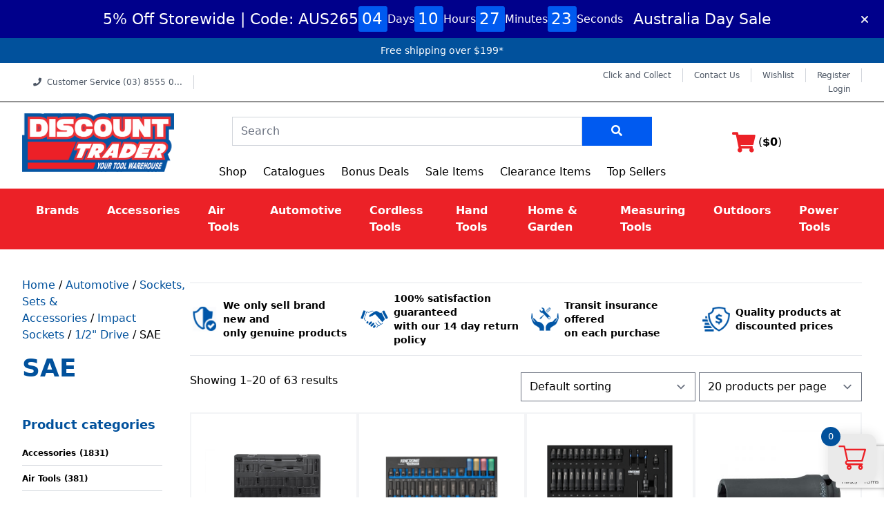

--- FILE ---
content_type: text/html; charset=UTF-8
request_url: https://www.discounttrader.com.au/sae-12-drive-impact-sockets-automotive/
body_size: 99804
content:
<!DOCTYPE html>
<html lang="en-AU">
<head>
    <meta charset="UTF-8">
    <meta name="viewport" content="width=device-width, initial-scale=1">
    <meta http-equiv="X-UA-Compatible" content="IE=edge">
    <link rel="profile" href="https://gmpg.org/xfn/11">
    
    				<script>document.documentElement.className = document.documentElement.className + ' yes-js js_active js'</script>
			<meta name='robots' content='index, follow, max-image-preview:large, max-snippet:-1, max-video-preview:-1' />

<!-- Google Tag Manager for WordPress by gtm4wp.com -->
<script data-cfasync="false" data-pagespeed-no-defer>
	var gtm4wp_datalayer_name = "dataLayer";
	var dataLayer = dataLayer || [];
</script>
<!-- End Google Tag Manager for WordPress by gtm4wp.com -->
<!-- Google Tag Manager by PYS -->
    <script data-cfasync="false" data-pagespeed-no-defer>
	    window.dataLayerPYS = window.dataLayerPYS || [];
	</script>
<!-- End Google Tag Manager by PYS -->
	<!-- This site is optimized with the Yoast SEO plugin v26.6 - https://yoast.com/wordpress/plugins/seo/ -->
	<title>SAE - 1  | Discount Trader</title>
	<link rel="canonical" href="https://www.discounttrader.com.au/sae-12-drive-impact-sockets-automotive/" />
	<link rel="next" href="https://www.discounttrader.com.au/sae-12-drive-impact-sockets-automotive/page/2/" />
	<meta property="og:locale" content="en_US" />
	<meta property="og:type" content="article" />
	<meta property="og:title" content="SAE - 1  | Discount Trader" />
	<meta property="og:url" content="https://www.discounttrader.com.au/sae-12-drive-impact-sockets-automotive/" />
	<meta property="og:site_name" content="Discount Trader" />
	<meta name="twitter:card" content="summary_large_image" />
	<script type="application/ld+json" class="yoast-schema-graph">{"@context":"https://schema.org","@graph":[{"@type":"CollectionPage","@id":"https://www.discounttrader.com.au/sae-12-drive-impact-sockets-automotive/","url":"https://www.discounttrader.com.au/sae-12-drive-impact-sockets-automotive/","name":"SAE - 1 | Discount Trader","isPartOf":{"@id":"https://www.discounttrader.com.au/#website"},"primaryImageOfPage":{"@id":"https://www.discounttrader.com.au/sae-12-drive-impact-sockets-automotive/#primaryimage"},"image":{"@id":"https://www.discounttrader.com.au/sae-12-drive-impact-sockets-automotive/#primaryimage"},"thumbnailUrl":"https://www.discounttrader.com.au/wp-content/uploads/2025/01/14244001.jpg","breadcrumb":{"@id":"https://www.discounttrader.com.au/sae-12-drive-impact-sockets-automotive/#breadcrumb"},"inLanguage":"en-AU"},{"@type":"ImageObject","inLanguage":"en-AU","@id":"https://www.discounttrader.com.au/sae-12-drive-impact-sockets-automotive/#primaryimage","url":"https://www.discounttrader.com.au/wp-content/uploads/2025/01/14244001.jpg","contentUrl":"https://www.discounttrader.com.au/wp-content/uploads/2025/01/14244001.jpg","width":1000,"height":1000},{"@type":"BreadcrumbList","@id":"https://www.discounttrader.com.au/sae-12-drive-impact-sockets-automotive/#breadcrumb","itemListElement":[{"@type":"ListItem","position":1,"name":"Home","item":"https://www.discounttrader.com.au/"},{"@type":"ListItem","position":2,"name":"Automotive","item":"https://www.discounttrader.com.au/automotive/"},{"@type":"ListItem","position":3,"name":"Impact Sockets","item":"https://www.discounttrader.com.au/impact-sockets-automotive/"},{"@type":"ListItem","position":4,"name":"1/2\" Drive","item":"https://www.discounttrader.com.au/12-drive-impact-sockets-automotive/"},{"@type":"ListItem","position":5,"name":"SAE"}]},{"@type":"WebSite","@id":"https://www.discounttrader.com.au/#website","url":"https://www.discounttrader.com.au/","name":"Discount Trader","description":"Discount Trader Best Online Tool store with over 12000+ products. New Products arriving daily. Fast and reliable postage. Call us (03) 8555 0035.","potentialAction":[{"@type":"SearchAction","target":{"@type":"EntryPoint","urlTemplate":"https://www.discounttrader.com.au/?s={search_term_string}"},"query-input":{"@type":"PropertyValueSpecification","valueRequired":true,"valueName":"search_term_string"}}],"inLanguage":"en-AU"}]}</script>
	<!-- / Yoast SEO plugin. -->


<script type='application/javascript'  id='pys-version-script'>console.log('PixelYourSite Free version 11.1.5');</script>
<link rel='dns-prefetch' href='//www.discounttrader.com.au' />
<link rel='dns-prefetch' href='//static.klaviyo.com' />
<link rel='dns-prefetch' href='//static.zip.co' />
<link rel='dns-prefetch' href='//cdnjs.cloudflare.com' />
<link rel="alternate" type="application/rss+xml" title="Discount Trader &raquo; Feed" href="https://www.discounttrader.com.au/feed/" />
<link rel="alternate" type="application/rss+xml" title="Discount Trader &raquo; Comments Feed" href="https://www.discounttrader.com.au/comments/feed/" />
<link rel="alternate" type="application/rss+xml" title="Discount Trader &raquo; SAE Category Feed" href="https://www.discounttrader.com.au/sae-12-drive-impact-sockets-automotive/feed/" />
<style id='wp-img-auto-sizes-contain-inline-css' type='text/css'>
img:is([sizes=auto i],[sizes^="auto," i]){contain-intrinsic-size:3000px 1500px}
/*# sourceURL=wp-img-auto-sizes-contain-inline-css */
</style>
<link rel='stylesheet' id='formidable-css' href='https://www.discounttrader.com.au/wp-content/plugins/formidable/css/formidableforms.css?ver=1217132' type='text/css' media='all' />
<link rel='stylesheet' id='afterpay_fancybox_css-css' href='https://www.discounttrader.com.au/wp-content/plugins/afterpay-woocommerce-1.3.1/js/fancybox2/jquery.fancybox.css?ver=f1caeae865179878063f28a056bf7c52' type='text/css' media='all' />
<link rel='stylesheet' id='afterpay_css-css' href='https://www.discounttrader.com.au/wp-content/plugins/afterpay-woocommerce-1.3.1/css/afterpay.css?ver=f1caeae865179878063f28a056bf7c52' type='text/css' media='all' />
<style id='wp-emoji-styles-inline-css' type='text/css'>

	img.wp-smiley, img.emoji {
		display: inline !important;
		border: none !important;
		box-shadow: none !important;
		height: 1em !important;
		width: 1em !important;
		margin: 0 0.07em !important;
		vertical-align: -0.1em !important;
		background: none !important;
		padding: 0 !important;
	}
/*# sourceURL=wp-emoji-styles-inline-css */
</style>
<link rel='stylesheet' id='wp-block-library-css' href='https://www.discounttrader.com.au/wp-includes/css/dist/block-library/style.min.css?ver=f1caeae865179878063f28a056bf7c52' type='text/css' media='all' />
<style id='wp-block-paragraph-inline-css' type='text/css'>
.is-small-text{font-size:.875em}.is-regular-text{font-size:1em}.is-large-text{font-size:2.25em}.is-larger-text{font-size:3em}.has-drop-cap:not(:focus):first-letter{float:left;font-size:8.4em;font-style:normal;font-weight:100;line-height:.68;margin:.05em .1em 0 0;text-transform:uppercase}body.rtl .has-drop-cap:not(:focus):first-letter{float:none;margin-left:.1em}p.has-drop-cap.has-background{overflow:hidden}:root :where(p.has-background){padding:1.25em 2.375em}:where(p.has-text-color:not(.has-link-color)) a{color:inherit}p.has-text-align-left[style*="writing-mode:vertical-lr"],p.has-text-align-right[style*="writing-mode:vertical-rl"]{rotate:180deg}
/*# sourceURL=https://www.discounttrader.com.au/wp-includes/blocks/paragraph/style.min.css */
</style>
<link rel='stylesheet' id='wc-blocks-style-css' href='https://www.discounttrader.com.au/wp-content/plugins/woocommerce/assets/client/blocks/wc-blocks.css?ver=wc-10.4.2' type='text/css' media='all' />
<style id='global-styles-inline-css' type='text/css'>
:root{--wp--preset--aspect-ratio--square: 1;--wp--preset--aspect-ratio--4-3: 4/3;--wp--preset--aspect-ratio--3-4: 3/4;--wp--preset--aspect-ratio--3-2: 3/2;--wp--preset--aspect-ratio--2-3: 2/3;--wp--preset--aspect-ratio--16-9: 16/9;--wp--preset--aspect-ratio--9-16: 9/16;--wp--preset--color--black: #000000;--wp--preset--color--cyan-bluish-gray: #abb8c3;--wp--preset--color--white: #ffffff;--wp--preset--color--pale-pink: #f78da7;--wp--preset--color--vivid-red: #cf2e2e;--wp--preset--color--luminous-vivid-orange: #ff6900;--wp--preset--color--luminous-vivid-amber: #fcb900;--wp--preset--color--light-green-cyan: #7bdcb5;--wp--preset--color--vivid-green-cyan: #00d084;--wp--preset--color--pale-cyan-blue: #8ed1fc;--wp--preset--color--vivid-cyan-blue: #0693e3;--wp--preset--color--vivid-purple: #9b51e0;--wp--preset--gradient--vivid-cyan-blue-to-vivid-purple: linear-gradient(135deg,rgb(6,147,227) 0%,rgb(155,81,224) 100%);--wp--preset--gradient--light-green-cyan-to-vivid-green-cyan: linear-gradient(135deg,rgb(122,220,180) 0%,rgb(0,208,130) 100%);--wp--preset--gradient--luminous-vivid-amber-to-luminous-vivid-orange: linear-gradient(135deg,rgb(252,185,0) 0%,rgb(255,105,0) 100%);--wp--preset--gradient--luminous-vivid-orange-to-vivid-red: linear-gradient(135deg,rgb(255,105,0) 0%,rgb(207,46,46) 100%);--wp--preset--gradient--very-light-gray-to-cyan-bluish-gray: linear-gradient(135deg,rgb(238,238,238) 0%,rgb(169,184,195) 100%);--wp--preset--gradient--cool-to-warm-spectrum: linear-gradient(135deg,rgb(74,234,220) 0%,rgb(151,120,209) 20%,rgb(207,42,186) 40%,rgb(238,44,130) 60%,rgb(251,105,98) 80%,rgb(254,248,76) 100%);--wp--preset--gradient--blush-light-purple: linear-gradient(135deg,rgb(255,206,236) 0%,rgb(152,150,240) 100%);--wp--preset--gradient--blush-bordeaux: linear-gradient(135deg,rgb(254,205,165) 0%,rgb(254,45,45) 50%,rgb(107,0,62) 100%);--wp--preset--gradient--luminous-dusk: linear-gradient(135deg,rgb(255,203,112) 0%,rgb(199,81,192) 50%,rgb(65,88,208) 100%);--wp--preset--gradient--pale-ocean: linear-gradient(135deg,rgb(255,245,203) 0%,rgb(182,227,212) 50%,rgb(51,167,181) 100%);--wp--preset--gradient--electric-grass: linear-gradient(135deg,rgb(202,248,128) 0%,rgb(113,206,126) 100%);--wp--preset--gradient--midnight: linear-gradient(135deg,rgb(2,3,129) 0%,rgb(40,116,252) 100%);--wp--preset--font-size--small: 13px;--wp--preset--font-size--medium: 20px;--wp--preset--font-size--large: 36px;--wp--preset--font-size--x-large: 42px;--wp--preset--spacing--20: 0.44rem;--wp--preset--spacing--30: 0.67rem;--wp--preset--spacing--40: 1rem;--wp--preset--spacing--50: 1.5rem;--wp--preset--spacing--60: 2.25rem;--wp--preset--spacing--70: 3.38rem;--wp--preset--spacing--80: 5.06rem;--wp--preset--shadow--natural: 6px 6px 9px rgba(0, 0, 0, 0.2);--wp--preset--shadow--deep: 12px 12px 50px rgba(0, 0, 0, 0.4);--wp--preset--shadow--sharp: 6px 6px 0px rgba(0, 0, 0, 0.2);--wp--preset--shadow--outlined: 6px 6px 0px -3px rgb(255, 255, 255), 6px 6px rgb(0, 0, 0);--wp--preset--shadow--crisp: 6px 6px 0px rgb(0, 0, 0);}:where(.is-layout-flex){gap: 0.5em;}:where(.is-layout-grid){gap: 0.5em;}body .is-layout-flex{display: flex;}.is-layout-flex{flex-wrap: wrap;align-items: center;}.is-layout-flex > :is(*, div){margin: 0;}body .is-layout-grid{display: grid;}.is-layout-grid > :is(*, div){margin: 0;}:where(.wp-block-columns.is-layout-flex){gap: 2em;}:where(.wp-block-columns.is-layout-grid){gap: 2em;}:where(.wp-block-post-template.is-layout-flex){gap: 1.25em;}:where(.wp-block-post-template.is-layout-grid){gap: 1.25em;}.has-black-color{color: var(--wp--preset--color--black) !important;}.has-cyan-bluish-gray-color{color: var(--wp--preset--color--cyan-bluish-gray) !important;}.has-white-color{color: var(--wp--preset--color--white) !important;}.has-pale-pink-color{color: var(--wp--preset--color--pale-pink) !important;}.has-vivid-red-color{color: var(--wp--preset--color--vivid-red) !important;}.has-luminous-vivid-orange-color{color: var(--wp--preset--color--luminous-vivid-orange) !important;}.has-luminous-vivid-amber-color{color: var(--wp--preset--color--luminous-vivid-amber) !important;}.has-light-green-cyan-color{color: var(--wp--preset--color--light-green-cyan) !important;}.has-vivid-green-cyan-color{color: var(--wp--preset--color--vivid-green-cyan) !important;}.has-pale-cyan-blue-color{color: var(--wp--preset--color--pale-cyan-blue) !important;}.has-vivid-cyan-blue-color{color: var(--wp--preset--color--vivid-cyan-blue) !important;}.has-vivid-purple-color{color: var(--wp--preset--color--vivid-purple) !important;}.has-black-background-color{background-color: var(--wp--preset--color--black) !important;}.has-cyan-bluish-gray-background-color{background-color: var(--wp--preset--color--cyan-bluish-gray) !important;}.has-white-background-color{background-color: var(--wp--preset--color--white) !important;}.has-pale-pink-background-color{background-color: var(--wp--preset--color--pale-pink) !important;}.has-vivid-red-background-color{background-color: var(--wp--preset--color--vivid-red) !important;}.has-luminous-vivid-orange-background-color{background-color: var(--wp--preset--color--luminous-vivid-orange) !important;}.has-luminous-vivid-amber-background-color{background-color: var(--wp--preset--color--luminous-vivid-amber) !important;}.has-light-green-cyan-background-color{background-color: var(--wp--preset--color--light-green-cyan) !important;}.has-vivid-green-cyan-background-color{background-color: var(--wp--preset--color--vivid-green-cyan) !important;}.has-pale-cyan-blue-background-color{background-color: var(--wp--preset--color--pale-cyan-blue) !important;}.has-vivid-cyan-blue-background-color{background-color: var(--wp--preset--color--vivid-cyan-blue) !important;}.has-vivid-purple-background-color{background-color: var(--wp--preset--color--vivid-purple) !important;}.has-black-border-color{border-color: var(--wp--preset--color--black) !important;}.has-cyan-bluish-gray-border-color{border-color: var(--wp--preset--color--cyan-bluish-gray) !important;}.has-white-border-color{border-color: var(--wp--preset--color--white) !important;}.has-pale-pink-border-color{border-color: var(--wp--preset--color--pale-pink) !important;}.has-vivid-red-border-color{border-color: var(--wp--preset--color--vivid-red) !important;}.has-luminous-vivid-orange-border-color{border-color: var(--wp--preset--color--luminous-vivid-orange) !important;}.has-luminous-vivid-amber-border-color{border-color: var(--wp--preset--color--luminous-vivid-amber) !important;}.has-light-green-cyan-border-color{border-color: var(--wp--preset--color--light-green-cyan) !important;}.has-vivid-green-cyan-border-color{border-color: var(--wp--preset--color--vivid-green-cyan) !important;}.has-pale-cyan-blue-border-color{border-color: var(--wp--preset--color--pale-cyan-blue) !important;}.has-vivid-cyan-blue-border-color{border-color: var(--wp--preset--color--vivid-cyan-blue) !important;}.has-vivid-purple-border-color{border-color: var(--wp--preset--color--vivid-purple) !important;}.has-vivid-cyan-blue-to-vivid-purple-gradient-background{background: var(--wp--preset--gradient--vivid-cyan-blue-to-vivid-purple) !important;}.has-light-green-cyan-to-vivid-green-cyan-gradient-background{background: var(--wp--preset--gradient--light-green-cyan-to-vivid-green-cyan) !important;}.has-luminous-vivid-amber-to-luminous-vivid-orange-gradient-background{background: var(--wp--preset--gradient--luminous-vivid-amber-to-luminous-vivid-orange) !important;}.has-luminous-vivid-orange-to-vivid-red-gradient-background{background: var(--wp--preset--gradient--luminous-vivid-orange-to-vivid-red) !important;}.has-very-light-gray-to-cyan-bluish-gray-gradient-background{background: var(--wp--preset--gradient--very-light-gray-to-cyan-bluish-gray) !important;}.has-cool-to-warm-spectrum-gradient-background{background: var(--wp--preset--gradient--cool-to-warm-spectrum) !important;}.has-blush-light-purple-gradient-background{background: var(--wp--preset--gradient--blush-light-purple) !important;}.has-blush-bordeaux-gradient-background{background: var(--wp--preset--gradient--blush-bordeaux) !important;}.has-luminous-dusk-gradient-background{background: var(--wp--preset--gradient--luminous-dusk) !important;}.has-pale-ocean-gradient-background{background: var(--wp--preset--gradient--pale-ocean) !important;}.has-electric-grass-gradient-background{background: var(--wp--preset--gradient--electric-grass) !important;}.has-midnight-gradient-background{background: var(--wp--preset--gradient--midnight) !important;}.has-small-font-size{font-size: var(--wp--preset--font-size--small) !important;}.has-medium-font-size{font-size: var(--wp--preset--font-size--medium) !important;}.has-large-font-size{font-size: var(--wp--preset--font-size--large) !important;}.has-x-large-font-size{font-size: var(--wp--preset--font-size--x-large) !important;}
/*# sourceURL=global-styles-inline-css */
</style>

<style id='classic-theme-styles-inline-css' type='text/css'>
/*! This file is auto-generated */
.wp-block-button__link{color:#fff;background-color:#32373c;border-radius:9999px;box-shadow:none;text-decoration:none;padding:calc(.667em + 2px) calc(1.333em + 2px);font-size:1.125em}.wp-block-file__button{background:#32373c;color:#fff;text-decoration:none}
/*# sourceURL=/wp-includes/css/classic-themes.min.css */
</style>
<link rel='stylesheet' id='wp-components-css' href='https://www.discounttrader.com.au/wp-includes/css/dist/components/style.min.css?ver=f1caeae865179878063f28a056bf7c52' type='text/css' media='all' />
<link rel='stylesheet' id='wp-preferences-css' href='https://www.discounttrader.com.au/wp-includes/css/dist/preferences/style.min.css?ver=f1caeae865179878063f28a056bf7c52' type='text/css' media='all' />
<link rel='stylesheet' id='wp-block-editor-css' href='https://www.discounttrader.com.au/wp-includes/css/dist/block-editor/style.min.css?ver=f1caeae865179878063f28a056bf7c52' type='text/css' media='all' />
<link rel='stylesheet' id='popup-maker-block-library-style-css' href='https://www.discounttrader.com.au/wp-content/plugins/popup-maker/dist/packages/block-library-style.css?ver=dbea705cfafe089d65f1' type='text/css' media='all' />
<link rel='stylesheet' id='bphp-promo-style-css' href='https://www.discounttrader.com.au/wp-content/plugins/header-promo/dist/style.css?ver=1.1.0' type='text/css' media='all' />
<link rel='stylesheet' id='hg-coupon-css' href='https://www.discounttrader.com.au/wp-content/plugins/hg-coupon/public/css/hg-coupon-public.css?ver=1.0.0' type='text/css' media='all' />
<link rel='stylesheet' id='weka-integration-css-css' href='https://www.discounttrader.com.au/wp-content/plugins/weka-advanced-integration/css/weka-integration.css?ver=023214' type='text/css' media='all' />
<link rel='stylesheet' id='woocommerce-layout-css' href='https://www.discounttrader.com.au/wp-content/plugins/woocommerce/assets/css/woocommerce-layout.css?ver=10.4.2' type='text/css' media='all' />
<link rel='stylesheet' id='woocommerce-smallscreen-css' href='https://www.discounttrader.com.au/wp-content/plugins/woocommerce/assets/css/woocommerce-smallscreen.css?ver=10.4.2' type='text/css' media='only screen and (max-width: 768px)' />
<link rel='stylesheet' id='woocommerce-general-css' href='https://www.discounttrader.com.au/wp-content/plugins/woocommerce/assets/css/woocommerce.css?ver=10.4.2' type='text/css' media='all' />
<style id='woocommerce-inline-inline-css' type='text/css'>
.woocommerce form .form-row .required { visibility: visible; }
/*# sourceURL=woocommerce-inline-inline-css */
</style>
<link rel='stylesheet' id='gateway-css' href='https://www.discounttrader.com.au/wp-content/plugins/woocommerce-paypal-payments/modules/ppcp-button/assets/css/gateway.css?ver=3.3.1' type='text/css' media='all' />
<link rel='stylesheet' id='wc-zipmoney-style-css' href='https://www.discounttrader.com.au/wp-content/plugins/zipmoney-payments-woocommerce/assets/css/woocommerce-zipmoney-payment-front.css?ver=1.2' type='text/css' media='all' />
<link rel='stylesheet' id='jquery-selectBox-css' href='https://www.discounttrader.com.au/wp-content/plugins/yith-woocommerce-wishlist/assets/css/jquery.selectBox.css?ver=1.2.0' type='text/css' media='all' />
<link rel='stylesheet' id='woocommerce_prettyPhoto_css-css' href='//www.discounttrader.com.au/wp-content/plugins/woocommerce/assets/css/prettyPhoto.css?ver=3.1.6' type='text/css' media='all' />
<link rel='stylesheet' id='yith-wcwl-main-css' href='https://www.discounttrader.com.au/wp-content/plugins/yith-woocommerce-wishlist/assets/css/style.css?ver=4.11.0' type='text/css' media='all' />
<style id='yith-wcwl-main-inline-css' type='text/css'>
 :root { --color-add-to-wishlist-background: #333333; --color-add-to-wishlist-text: #FFFFFF; --color-add-to-wishlist-border: #333333; --color-add-to-wishlist-background-hover: #333333; --color-add-to-wishlist-text-hover: #FFFFFF; --color-add-to-wishlist-border-hover: #333333; --rounded-corners-radius: 16px; --add-to-cart-rounded-corners-radius: 16px; --feedback-duration: 3s } 
 :root { --color-add-to-wishlist-background: #333333; --color-add-to-wishlist-text: #FFFFFF; --color-add-to-wishlist-border: #333333; --color-add-to-wishlist-background-hover: #333333; --color-add-to-wishlist-text-hover: #FFFFFF; --color-add-to-wishlist-border-hover: #333333; --rounded-corners-radius: 16px; --add-to-cart-rounded-corners-radius: 16px; --feedback-duration: 3s } 
/*# sourceURL=yith-wcwl-main-inline-css */
</style>
<link rel='stylesheet' id='select2-css' href='https://www.discounttrader.com.au/wp-content/plugins/woocommerce/assets/css/select2.css?ver=10.4.2' type='text/css' media='all' />
<link rel='stylesheet' id='lightslider-css' href='https://www.discounttrader.com.au/wp-content/plugins/woocommerce-side-cart-premium/assets/library/lightslider/css/lightslider.css?ver=1.0' type='text/css' media='all' />
<link rel='stylesheet' id='xoo-wsc-fonts-css' href='https://www.discounttrader.com.au/wp-content/plugins/woocommerce-side-cart-premium/assets/css/xoo-wsc-fonts.css?ver=4.4.9' type='text/css' media='all' />
<link rel='stylesheet' id='xoo-wsc-style-css' href='https://www.discounttrader.com.au/wp-content/plugins/woocommerce-side-cart-premium/assets/css/xoo-wsc-style.css?ver=4.4.9' type='text/css' media='all' />
<style id='xoo-wsc-style-inline-css' type='text/css'>

.xoo-wsc-sp-left-col img, .xoo-wsc-sp-left-col{
	max-width: 80px;
}

.xoo-wsc-sp-right-col{
	font-size: 14px;
}

.xoo-wsc-sp-container, .xoo-wsc-dr-sp{
	background-color: #eee;
}


.xoo-wsc-ft-buttons-cont a.xoo-wsc-ft-btn, .xoo-wsc-markup .xoo-wsc-btn, .xoo-wsc-markup .woocommerce-shipping-calculator button[type="submit"] {
	background-color: #01519c;
	color: #ffffff;
	border: 2px solid #01519c;
	padding: 10px 20px;
}

.xoo-wsc-ft-buttons-cont a.xoo-wsc-ft-btn:hover, .xoo-wsc-markup .xoo-wsc-btn:hover, .xoo-wsc-markup .woocommerce-shipping-calculator button[type="submit"]:hover {
	background-color: #ffffff;
	color: #01519c;
	border: 2px solid #01519c;
}


 

.xoo-wsc-footer{
	background-color: #ffffff;
	color: #000000;
	padding: 10px 20px;
	box-shadow: 0 -1px 10px #0000001a;
}

.xoo-wsc-footer, .xoo-wsc-footer a, .xoo-wsc-footer .amount{
	font-size: 18px;
}

.xoo-wsc-ft-buttons-cont{
	grid-template-columns: auto;
}

.xoo-wsc-basket{
	bottom: 12px;
	right: 1px;
	background-color: #eaeaea;
	color: #ec2127;
	box-shadow: 0px 0px 15px 2px #0000001a;
	border-radius: 14px;
	display: flex;
	width: 70px;
	height: 70px;
}


.xoo-wsc-bki{
	font-size: 40px}

.xoo-wsc-items-count{
	top: -10px;
	left: -10px;
}

.xoo-wsc-items-count{
	background-color: #01519c;
	color: #ffffff;
}

.xoo-wsc-container, .xoo-wsc-slider, .xoo-wsc-drawer{
	max-width: 450px;
	right: -450px;
	top: 0;bottom: 0;
	bottom: 0;
	font-family: }

.xoo-wsc-drawer{
	max-width: 350px;
}

.xoo-wsc-cart-active .xoo-wsc-container, .xoo-wsc-slider-active .xoo-wsc-slider{
	right: 0;
}

.xoo-wsc-drawer-active .xoo-wsc-drawer{
	right: 450px;
}
.xoo-wsc-drawer{
	right: 0;
}


.xoo-wsc-cart-active .xoo-wsc-basket{
	right: 450px;
}

span.xoo-wsch-close, .xoo-wscdh-close {
    font-size: 18px;
    right: 10px;
}

.xoo-wsch-top{
	justify-content: flex-start;
}

.xoo-wsch-text{
	font-size: 20px;
}

.xoo-wsc-header, .xoo-wsc-drawer-header{
	color: #000000;
	background-color: #ffffff;
	border-bottom: 2px solid #eee;
}

.xoo-wsc-bar{
	background-color: #f0f0f0}

span.xoo-wsc-bar-filled{
	background-color: #000000}

.xoo-wsc-body{
	background-color: #f8f9fa;
}

.xoo-wsc-body, .xoo-wsc-body span.amount, .xoo-wsc-body a{
	font-size: 16px;
	color: #000000;
}

.xoo-wsc-product, .xoo-wsc-sp-product{
	padding: 10px 15px;
	margin: 10px 15px;
	border-radius: 5px;
	box-shadow: 0 2px 2px #00000005;
	background-color: #ffffff;
}

.xoo-wsc-body .xoo-wsc-ft-totals{
	padding: 10px 15px;
	margin: 10px 15px;
}

.xoo-wsc-product-cont{
	padding: 10px 10px;
}

.xoo-wsc-products:not(.xoo-wsc-pattern-card) .xoo-wsc-img-col{
	width: 28%;
}

.xoo-wsc-pattern-card .xoo-wsc-img-col img{
	max-width: 100%;
	height: auto;
}

.xoo-wsc-products:not(.xoo-wsc-pattern-card) .xoo-wsc-sum-col{
	width: 72%;
}

.xoo-wsc-pattern-card .xoo-wsc-product-cont{
	width: 50% 
}

@media only screen and (max-width: 600px) {
	.xoo-wsc-pattern-card .xoo-wsc-product-cont  {
		width: 50%;
	}
}


.xoo-wsc-pattern-card .xoo-wsc-product{
	border: 0;
	box-shadow: 0px 10px 15px -12px #0000001a;
}


.xoo-wsc-sm-front{
	background-color: #eee;
}
.xoo-wsc-pattern-card, .xoo-wsc-sm-front{
	border-bottom-left-radius: 5px;
	border-bottom-right-radius: 5px;
}
.xoo-wsc-pattern-card, .xoo-wsc-img-col img, .xoo-wsc-img-col, .xoo-wsc-sm-back-cont{
	border-top-left-radius: 5px;
	border-top-right-radius: 5px;
}
.xoo-wsc-sm-back{
	background-color: #fff;
}
.xoo-wsc-pattern-card, .xoo-wsc-pattern-card a, .xoo-wsc-pattern-card .amount{
	font-size: 16px;
}

.xoo-wsc-sm-front, .xoo-wsc-sm-front a, .xoo-wsc-sm-front .amount{
	color: #000;
}

.xoo-wsc-sm-back, .xoo-wsc-sm-back a, .xoo-wsc-sm-back .amount{
	color: #000;
}


.magictime {
    animation-duration: 0.6s;
}



.xoo-wsc-sum-col{
	justify-content: center;
}

/***** Quantity *****/

.xoo-wsc-qty-box{
	max-width: 75px;
}

.xoo-wsc-qty-box.xoo-wsc-qtb-square{
	border-color: #000000;
}

input[type="number"].xoo-wsc-qty{
	border-color: #000000;
	background-color: #ffffff;
	color: #000000;
	height: 28px;
	line-height: 28px;
}

input[type="number"].xoo-wsc-qty, .xoo-wsc-qtb-square{
	border-width: 1px;
	border-style: solid;
}
.xoo-wsc-chng{
	background-color: #ffffff;
	color: #000000;
	width: 20px;
}

.xoo-wsc-qtb-circle .xoo-wsc-chng{
	height: 20px;
	line-height: 20px;
}

/** Shortcode **/
.xoo-wsc-sc-count{
	background-color: #01519c;
	color: #ffffff;
}

.xoo-wsc-sc-bki{
	font-size: 28px;
	color: 28;
}
.xoo-wsc-sc-cont{
	color: #01519c;
}

.xoo-wsc-sp-column li.xoo-wsc-sp-prod-cont{
	width: 50%;
}


.added_to_cart{
	display: none!important;
}


span.xoo-wsc-dtg-icon{
	right: calc(100% - 11px );
}


.xoo-wsc-sp-product{
	background-color: #fff;
}


@media only screen and (max-width: 600px) {
	.xoo-wsc-basket {
	    width: 40px;
	    height: 40px;
	}

	.xoo-wsc-bki {
	    font-size: 20px;
	}

	span.xoo-wsc-items-count {
	    width: 17px;
	    height: 17px;
	    line-height: 17px;
	    top: -7px;
	    left: -7px;
	}
}



.xoo-wsc-product dl.variation {
	display: block;
}

span.xoo-wsc-gift-ban{
	background-color: #01519c;
	color: #ffffff;
}
/*# sourceURL=xoo-wsc-style-inline-css */
</style>
<link rel='stylesheet' id='wp-spinnr-woocommerce-css' href='https://www.discounttrader.com.au/wp-content/themes/wp-spinnr-child/library/css/woocommerce.css?ver=f1caeae865179878063f28a056bf7c52' type='text/css' media='all' />
<link rel='stylesheet' id='parent-style-css' href='https://www.discounttrader.com.au/wp-content/themes/wp-spinnr/style.css?ver=f1caeae865179878063f28a056bf7c52' type='text/css' media='all' />
<link rel='stylesheet' id='wp-spinnr-fontawesome-cdn-css' href='https://www.discounttrader.com.au/wp-content/themes/wp-spinnr/inc/assets/css/fontawesome.min.css?ver=f1caeae865179878063f28a056bf7c52' type='text/css' media='all' />
<link rel='stylesheet' id='wp-spinnr-custom-css-css' href='https://www.discounttrader.com.au/wp-content/themes/wp-spinnr-child/spinnr.min.css?ver=1720495115' type='text/css' media='all' />
<link rel='stylesheet' id='wp-spinnr-navbar-css-css' href='https://www.discounttrader.com.au/wp-content/themes/wp-spinnr/inc/assets/css/navbar.css?ver=f1caeae865179878063f28a056bf7c52' type='text/css' media='all' />
<link rel='stylesheet' id='wp-spinnr-custom-css-0-css' href='https://cdnjs.cloudflare.com/ajax/libs/font-awesome/5.13.1/css/all.min.css?ver=f1caeae865179878063f28a056bf7c52' type='text/css' media='all' />
<link rel='stylesheet' id='wp-spinnr-custom-css-1-css' href='https://cdnjs.cloudflare.com/ajax/libs/OwlCarousel2/2.3.4/assets/owl.carousel.min.css?ver=f1caeae865179878063f28a056bf7c52' type='text/css' media='all' />
<link rel='stylesheet' id='wp-spinnr-custom-css-2-css' href='https://cdnjs.cloudflare.com/ajax/libs/OwlCarousel2/2.3.4/assets/owl.theme.default.min.css?ver=f1caeae865179878063f28a056bf7c52' type='text/css' media='all' />
<style id='vtmam-inline-css-inline-css' type='text/css'>

     /*CSS for Maximum Error Msg Display*/
            table.shop_table {clear:left} /*woo-only override, for table following msgs on cart page, but css also hits the same table on checkout page(no effect)*/
            div.vtmam-error {
             margin: 30px 0 0 0%;  /* v1.08 */
              /* v1.08  */
              /* margin: 30px 0 0 -15%; */
              /* width: 120%; */                
              width: 100%;   /* v1.08 */ 
              background-color: #FFEBE8;
              border-color: #CC0000;
              padding: 0px 0px 15px 1em;
              border-radius: 3px 3px 3px 3px;
              border-style: solid;
              border-width: 1px;
              line-height: 12px;
              font-size:10px;
              height:auto;
              float:left;
            }
            /* TEST TEST TEST TEST*********************************/
            /*div.vtmam-error p {  color:red; } */
            
            div.vtmam-error p {font-size:14px;line-height: 18px;}
            div.vtmam-error .error-title {
              color: red;
              font-size: 12px;
              letter-spacing: 0.1em;
              line-height: 2.6em;
              padding-bottom: 2px;
              text-decoration: underline;
              text-transform: uppercase;
            }
            div.vtmam-error .black-font {color:black;}
            div.vtmam-error .errmsg-begin {color:black;margin-left:20px;}
            div.vtmam-error .black-font-italic {color:black; font-style:italic;}
            div.vtmam-error .red-font-italic {color:red; font-style:italic;}
            div.vtmam-error .errmsg-text {color:blue;}
            div.vtmam-error .errmsg-amt-current,
            div.vtmam-error .errmsg-amt-required {  
              font-style:italic;
              }
             
             
             /* ***************************************************************** */
             /* TABLE FORMAT ERROR MSG AREA  */
             /* ***************************************************************** */
            div.vtmam-error #table-error-messages {float:left; color:black; width:100%;}
            div.vtmam-error .table-titles {float:left; width:100%; margin-top:15px;}
            div.vtmam-error .product-column {float:left; width:42%; }
            div.vtmam-error .quantity-column {float:left; width:18%; }
            div.vtmam-error .price-column {float:left; width:15%; } 
            div.vtmam-error .total-column {float:left; /*width:25%; */}
            div.vtmam-error .product-column-title, 
            div.vtmam-error .quantity-column-title, 
            div.vtmam-error .price-column-title, 
            div.vtmam-error .total-column-title {
              text-decoration:underline; 
              } 
            div.vtmam-error .quantity-column-total, 
            div.vtmam-error .total-column-total {
              text-decoration:overline; font-weight:bold; font-style:italic; width:auto;
              }
            div.vtmam-error .table-error-msg  {color:blue; float:left; margin:-1px 5px 3px 20px; font-size:16px;}
            div.vtmam-error .table-error-msg2 {color:blue; float:left; margin:3px 0 3px 30px; font-size:14px;}  
            div.vtmam-error .bold-this {font-weight:bold}
             
            div.vtmam-error .table-msg-line {float:left; width:100%;}
            div.vtmam-error .table-totals-line {float:left; width:100%;margin-bottom: 10px;}
            div.vtmam-error .table-text-line {float:left; width:100%;}
            
            div.vtmam-error .rule-id {font-size:10px;margin-left:5px;color:black;}

            
            /*2.0.0a begin*/            /*  all commented
            div#line-cnt1  {height:80px;}
            div#line-cnt2  {height:120px;}
            div#line-cnt3  {height:150px;}
            div#line-cnt4  {height:180px;}
            div#line-cnt5  {height:210px;}
            div#line-cnt6  {height:240px;}
            div#line-cnt7  {height:270px;}
            div#line-cnt8  {height:300px;}
            div#line-cnt9  {height:330px;}
            div#line-cnt10 {height:360px;}
            div#line-cnt11 {height:390px;}
            div#line-cnt12 {height:420px;}
            div#line-cnt13 {height:450px;}
            div#line-cnt14 {height:480px;}
            div#line-cnt15 {height:510px;}
            div#line-cnt16 {height:540px;}
            div#line-cnt17 {height:570px;}
            div#line-cnt18 {height:600px;}
            div#line-cnt19 {height:630px;}
            div#line-cnt20 {height:660px;}
                                        */
                                        
            div#line-cnt1,
            div#line-cnt2,
            div#line-cnt3,
            div#line-cnt4,
            div#line-cnt5,
            div#line-cnt6,
            div#line-cnt7,
            div#line-cnt8,
            div#line-cnt9,
            div#line-cnt10,
            div#line-cnt11,
            div#line-cnt12,
            div#line-cnt13,
            div#line-cnt14,
            div#line-cnt15,
            div#line-cnt16,
            div#line-cnt17,
            div#line-cnt18,
            div#line-cnt19,
            div#line-cnt20 {height:auto;}             
            /*2.0.0a end*/ 
               
             
            /*alternating colors for rule groups*/
            
            div.vtmam-error .color-grp0 {color:RGB(197, 3, 3);}  /*dark red*/
            div.vtmam-error .color-grp1 {color:RGB(197, 3, 3);}  /*dark red*/
            div.vtmam-error .color-grp2 {color:RGB(197, 3, 3);}  /*dark red*/
            div.vtmam-error .color-grp3 {color:RGB(197, 3, 3);}  /*dark red*/
            div.vtmam-error .color-grp4 {color:RGB(197, 3, 3);}  /*dark red*/
            div.vtmam-error .color-grp5 {color:RGB(197, 3, 3);}  /*dark red*/
            div.vtmam-error .color-grp6 {color:RGB(197, 3, 3);}  /*dark red*/
            div.vtmam-error .color-grp7 {color:RGB(197, 3, 3);}  /*dark red*/
            div.vtmam-error .color-grp8 {color:RGB(197, 3, 3);}  /*dark red*/
            div.vtmam-error .color-grp9 {color:RGB(197, 3, 3);}  /*dark red*/
            div.vtmam-error .color-grp10 {color:RGB(197, 3, 3);}  /*dark red*/
            div.vtmam-error .color-grp11 {color:RGB(197, 3, 3);}  /*dark red*/
            div.vtmam-error .color-grp12 {color:RGB(197, 3, 3);}  /*dark red*/
            div.vtmam-error .color-grp13 {color:RGB(197, 3, 3);}  /*dark red*/
            div.vtmam-error .color-grp14 {color:RGB(197, 3, 3);}  /*dark red*/
            div.vtmam-error .color-grp15 {color:RGB(197, 3, 3);}  /*dark red*/
            div.vtmam-error .color-grp16 {color:RGB(197, 3, 3);}  /*dark red*/
            div.vtmam-error .color-grp17 {color:RGB(197, 3, 3);}  /*dark red*/
            div.vtmam-error .color-grp18 {color:RGB(197, 3, 3);}  /*dark red*/
            div.vtmam-error .color-grp19 {color:RGB(197, 3, 3);}  /*dark red*/
            div.vtmam-error .color-grp20 {color:RGB(197, 3, 3);}  /*dark red*/
            div.vtmam-error .color-xgrp1 {color:RGB(0, 255, 5);}  /*neon green*/            
            div.vtmam-error .color-xgrp2 {color:RGB(255, 93, 0);}  /*orange*/
            div.vtmam-error .color-xgrp3 {color:RGB(0, 115, 2);}  /*dark green*/
            div.vtmam-error .color-xgrp4 {color:RGB(244, 56, 56);}  /*light red*/
            div.vtmam-error .color-xgrp5 {color:RGB(255, 200, 0);}  /*ochre*/ 
            div.vtmam-error .color-xgrp6 {color:RGB(74, 178, 255);}  /*light blue*/
            div.vtmam-error .color-xgrp7 {color:RGB(37, 163, 162);}  /*dark teal*/                        
            div.vtmam-error .color-xgrp8 {color:RGB(47, 255, 253);}  /*light teal*/
            div.vtmam-error .color-xgrp9 {color:RGB(72, 157, 74);}  /*med green*/
            div.vtmam-error .color-xgrp10 {color:RGB(142, 146, 144);}  /*med grey*/            
            div.vtmam-error .color-xgrp11 {color:RGB(5, 71, 119);}  /*dark blue*/           
            div.vtmam-error .color-xgrp12 {color:RGB(0,0,0);}  /*black*/   
           
/*# sourceURL=vtmam-inline-css-inline-css */
</style>
<link rel='stylesheet' id='frontend-recaptcha-block-css' href='https://www.discounttrader.com.au/wp-content/plugins/recaptcha-for-woocommerce/i13-recaptcha-checkout-block/build/recaptcha-block-frontend.css?ver=1.0.4' type='text/css' media='all' />
<script type="text/javascript" id="jquery-core-js-extra">
/* <![CDATA[ */
var pysFacebookRest = {"restApiUrl":"https://www.discounttrader.com.au/wp-json/pys-facebook/v1/event","debug":""};
//# sourceURL=jquery-core-js-extra
/* ]]> */
</script>
<script type="text/javascript" nitro-exclude src="https://www.discounttrader.com.au/wp-includes/js/jquery/jquery.min.js?ver=3.7.1" id="jquery-core-js"></script>
<script type="text/javascript" src="https://www.discounttrader.com.au/wp-includes/js/jquery/jquery-migrate.min.js?ver=3.4.1" id="jquery-migrate-js"></script>
<script type="text/javascript" src="https://www.discounttrader.com.au/wp-content/plugins/afterpay-woocommerce-1.3.1/js/fancybox2/jquery.fancybox.js?ver=f1caeae865179878063f28a056bf7c52" id="afterpay_fancybox_js-js"></script>
<script type="text/javascript" src="https://www.discounttrader.com.au/wp-content/plugins/afterpay-woocommerce-1.3.1/js/afterpay.js?ver=f1caeae865179878063f28a056bf7c52" id="afterpay_js-js"></script>
<script type="text/javascript" src="https://www.discounttrader.com.au/wp-content/plugins/afterpay-woocommerce-1.3.1/js/afterpay-admin.js?ver=f1caeae865179878063f28a056bf7c52" id="afterpay_admin_js-js"></script>
<script type="text/javascript" src="https://www.discounttrader.com.au/wp-includes/js/dist/hooks.min.js?ver=dd5603f07f9220ed27f1" id="wp-hooks-js"></script>
<script type="text/javascript" src="https://www.discounttrader.com.au/wp-includes/js/dist/i18n.min.js?ver=c26c3dc7bed366793375" id="wp-i18n-js"></script>
<script type="text/javascript" id="wp-i18n-js-after">
/* <![CDATA[ */
wp.i18n.setLocaleData( { 'text direction\u0004ltr': [ 'ltr' ] } );
//# sourceURL=wp-i18n-js-after
/* ]]> */
</script>
<script type="text/javascript" src="https://www.discounttrader.com.au/wp-content/plugins/header-promo/dist/script.js?ver=1.1.0" id="bphp-promo-script-js"></script>
<script type="text/javascript" src="https://www.discounttrader.com.au/wp-content/plugins/hg-coupon/public/js/hg-coupon-public.js?ver=1.0.0" id="hg-coupon-js"></script>
<script type="text/javascript" src="https://www.discounttrader.com.au/wp-content/plugins/weka-advanced-integration/js/weka-integration.js?ver=023214" id="weka-integration-js-js"></script>
<script type="text/javascript" src="https://www.discounttrader.com.au/wp-content/plugins/woocommerce/assets/js/jquery-blockui/jquery.blockUI.min.js?ver=2.7.0-wc.10.4.2" id="wc-jquery-blockui-js" defer="defer" data-wp-strategy="defer"></script>
<script type="text/javascript" id="wc-add-to-cart-js-extra">
/* <![CDATA[ */
var wc_add_to_cart_params = {"ajax_url":"/wp-admin/admin-ajax.php","wc_ajax_url":"/?wc-ajax=%%endpoint%%","i18n_view_cart":"View cart","cart_url":"https://www.discounttrader.com.au/cart/","is_cart":"","cart_redirect_after_add":"no"};
//# sourceURL=wc-add-to-cart-js-extra
/* ]]> */
</script>
<script type="text/javascript" src="https://www.discounttrader.com.au/wp-content/plugins/woocommerce/assets/js/frontend/add-to-cart.min.js?ver=10.4.2" id="wc-add-to-cart-js" defer="defer" data-wp-strategy="defer"></script>
<script type="text/javascript" src="https://www.discounttrader.com.au/wp-content/plugins/woocommerce/assets/js/js-cookie/js.cookie.min.js?ver=2.1.4-wc.10.4.2" id="wc-js-cookie-js" defer="defer" data-wp-strategy="defer"></script>
<script type="text/javascript" id="woocommerce-js-extra">
/* <![CDATA[ */
var woocommerce_params = {"ajax_url":"/wp-admin/admin-ajax.php","wc_ajax_url":"/?wc-ajax=%%endpoint%%","i18n_password_show":"Show password","i18n_password_hide":"Hide password"};
//# sourceURL=woocommerce-js-extra
/* ]]> */
</script>
<script type="text/javascript" src="https://www.discounttrader.com.au/wp-content/plugins/woocommerce/assets/js/frontend/woocommerce.min.js?ver=10.4.2" id="woocommerce-js" defer="defer" data-wp-strategy="defer"></script>
<script type="text/javascript" async src="https://static.zip.co/lib/js/zm-widget-js/dist/zip-widget.min.js?ver=1"></script><script type="text/javascript" src="//static.klaviyo.com/onsite/js/klaviyo.js?company_id=Lhj27i&amp;ver=f1caeae865179878063f28a056bf7c52" id="klaviyo-script-js"></script>
<script type="text/javascript" id="enhanced-ecommerce-google-analytics-js-extra">
/* <![CDATA[ */
var ConvAioGlobal = {"nonce":"5cce59180b"};
//# sourceURL=enhanced-ecommerce-google-analytics-js-extra
/* ]]> */
</script>
<script data-cfasync="false" data-no-optimize="1" data-pagespeed-no-defer type="text/javascript" nitro-exclude src="https://www.discounttrader.com.au/wp-content/plugins/enhanced-e-commerce-pro-for-woocommerce-store/public/js/con-gtm-google-analytics.js?ver=7.5.7" id="enhanced-ecommerce-google-analytics-js"></script>
<script data-cfasync="false" data-no-optimize="1" data-pagespeed-no-defer type="text/javascript" id="enhanced-ecommerce-google-analytics-js-after">
/* <![CDATA[ */
tvc_smd={"tvc_wcv":"10.4.2","tvc_wpv":"6.9","tvc_eev":"7.5.7","tvc_cnf":{"t_cg":"","t_ec":"1","t_ee":"on","t_df":"","t_gUser":"1","t_UAen":"on","t_thr":"6","t_IPA":"1","t_PrivacyPolicy":"1"},"tvc_sub_data":{"sub_id":"51870","cu_id":"44265","pl_id":"49","ga_tra_option":"GA4","ga_property_id":"","ga_measurement_id":"G-FRKYHLWMPV","ga_ads_id":"6247422565","ga_gmc_id":"","ga_gmc_id_p":"","op_gtag_js":"0","op_en_e_t":"0","op_rm_t_t":"1","op_dy_rm_t_t":"1","op_li_ga_wi_ads":"1","gmc_is_product_sync":"0","gmc_is_site_verified":"0","gmc_is_domain_claim":"0","gmc_product_count":"1","fb_pixel_id":"1292533457767249","tracking_method":"gtm","user_gtm_id":"GTM-548KZNN6","is_pro":"1"}};
//# sourceURL=enhanced-ecommerce-google-analytics-js-after
/* ]]> */
</script>
<script type="text/javascript" src="https://www.discounttrader.com.au/wp-content/plugins/min-and-max-purchase-for-woocommerce/woo-integration/js/vtmam-clear-cart-msgs.js?ver=f1caeae865179878063f28a056bf7c52" id="vtmam-clear-cart-msgs-js"></script>
<script type="text/javascript" src="https://www.discounttrader.com.au/wp-content/plugins/pixelyoursite/dist/scripts/jquery.bind-first-0.2.3.min.js?ver=0.2.3" id="jquery-bind-first-js"></script>
<script type="text/javascript" src="https://www.discounttrader.com.au/wp-content/plugins/pixelyoursite/dist/scripts/js.cookie-2.1.3.min.js?ver=2.1.3" id="js-cookie-pys-js"></script>
<script type="text/javascript" src="https://www.discounttrader.com.au/wp-content/plugins/pixelyoursite/dist/scripts/tld.min.js?ver=2.3.1" id="js-tld-js"></script>
<script type="text/javascript" id="pys-js-extra">
/* <![CDATA[ */
var pysOptions = {"staticEvents":{"facebook":{"woo_view_category":[{"delay":0,"type":"static","name":"ViewCategory","pixelIds":["1292533457767249"],"eventID":"e42b4df5-bbbc-41a6-b891-f429a7edd6a9","params":{"content_type":"product_group","content_category":"1/2\" Drive, Impact Sockets, Sockets, Sets & Accessories, Automotive","content_name":"SAE","content_ids":["14300A12_337814","14300A10_337714","EVA906T_469655","EVA425T_467921","14244001_461043"],"page_title":"SAE","post_type":"product_cat","post_id":3649,"plugin":"PixelYourSite","user_role":"guest","event_url":"www.discounttrader.com.au/sae-12-drive-impact-sockets-automotive/"},"e_id":"woo_view_category","ids":[],"hasTimeWindow":false,"timeWindow":0,"woo_order":"","edd_order":""}],"init_event":[{"delay":0,"type":"static","ajaxFire":false,"name":"PageView","pixelIds":["1292533457767249"],"eventID":"3541ea94-93cb-4a76-b66e-0e28909b7d0f","params":{"page_title":"SAE","post_type":"product_cat","post_id":3649,"plugin":"PixelYourSite","user_role":"guest","event_url":"www.discounttrader.com.au/sae-12-drive-impact-sockets-automotive/"},"e_id":"init_event","ids":[],"hasTimeWindow":false,"timeWindow":0,"woo_order":"","edd_order":""}]}},"dynamicEvents":{"automatic_event_form":{"facebook":{"delay":0,"type":"dyn","name":"Form","pixelIds":["1292533457767249"],"eventID":"7763c589-612e-4a11-aa44-6cbec5fcfe1c","params":{"page_title":"SAE","post_type":"product_cat","post_id":3649,"plugin":"PixelYourSite","user_role":"guest","event_url":"www.discounttrader.com.au/sae-12-drive-impact-sockets-automotive/"},"e_id":"automatic_event_form","ids":[],"hasTimeWindow":false,"timeWindow":0,"woo_order":"","edd_order":""},"ga":{"delay":0,"type":"dyn","name":"Form","trackingIds":["G-FRKYHLWMPV"],"eventID":"7763c589-612e-4a11-aa44-6cbec5fcfe1c","params":{"page_title":"SAE","post_type":"product_cat","post_id":3649,"plugin":"PixelYourSite","user_role":"guest","event_url":"www.discounttrader.com.au/sae-12-drive-impact-sockets-automotive/"},"e_id":"automatic_event_form","ids":[],"hasTimeWindow":false,"timeWindow":0,"pixelIds":[],"woo_order":"","edd_order":""}},"automatic_event_download":{"facebook":{"delay":0,"type":"dyn","name":"Download","extensions":["","doc","exe","js","pdf","ppt","tgz","zip","xls"],"pixelIds":["1292533457767249"],"eventID":"dc6a8578-0c7c-4f22-a1eb-d7dc02099321","params":{"page_title":"SAE","post_type":"product_cat","post_id":3649,"plugin":"PixelYourSite","user_role":"guest","event_url":"www.discounttrader.com.au/sae-12-drive-impact-sockets-automotive/"},"e_id":"automatic_event_download","ids":[],"hasTimeWindow":false,"timeWindow":0,"woo_order":"","edd_order":""},"ga":{"delay":0,"type":"dyn","name":"Download","extensions":["","doc","exe","js","pdf","ppt","tgz","zip","xls"],"trackingIds":["G-FRKYHLWMPV"],"eventID":"dc6a8578-0c7c-4f22-a1eb-d7dc02099321","params":{"page_title":"SAE","post_type":"product_cat","post_id":3649,"plugin":"PixelYourSite","user_role":"guest","event_url":"www.discounttrader.com.au/sae-12-drive-impact-sockets-automotive/"},"e_id":"automatic_event_download","ids":[],"hasTimeWindow":false,"timeWindow":0,"pixelIds":[],"woo_order":"","edd_order":""}},"automatic_event_comment":{"facebook":{"delay":0,"type":"dyn","name":"Comment","pixelIds":["1292533457767249"],"eventID":"43214d1e-542c-436f-8ee9-b425af31bc45","params":{"page_title":"SAE","post_type":"product_cat","post_id":3649,"plugin":"PixelYourSite","user_role":"guest","event_url":"www.discounttrader.com.au/sae-12-drive-impact-sockets-automotive/"},"e_id":"automatic_event_comment","ids":[],"hasTimeWindow":false,"timeWindow":0,"woo_order":"","edd_order":""},"ga":{"delay":0,"type":"dyn","name":"Comment","trackingIds":["G-FRKYHLWMPV"],"eventID":"43214d1e-542c-436f-8ee9-b425af31bc45","params":{"page_title":"SAE","post_type":"product_cat","post_id":3649,"plugin":"PixelYourSite","user_role":"guest","event_url":"www.discounttrader.com.au/sae-12-drive-impact-sockets-automotive/"},"e_id":"automatic_event_comment","ids":[],"hasTimeWindow":false,"timeWindow":0,"pixelIds":[],"woo_order":"","edd_order":""}},"woo_add_to_cart_on_button_click":{"facebook":{"delay":0,"type":"dyn","name":"AddToCart","pixelIds":["1292533457767249"],"eventID":"28d2a4e3-c9ca-43ab-8731-4c3f8236e80f","params":{"page_title":"SAE","post_type":"product_cat","post_id":3649,"plugin":"PixelYourSite","user_role":"guest","event_url":"www.discounttrader.com.au/sae-12-drive-impact-sockets-automotive/"},"e_id":"woo_add_to_cart_on_button_click","ids":[],"hasTimeWindow":false,"timeWindow":0,"woo_order":"","edd_order":""},"ga":{"delay":0,"type":"dyn","name":"add_to_cart","trackingIds":["G-FRKYHLWMPV"],"eventID":"28d2a4e3-c9ca-43ab-8731-4c3f8236e80f","params":{"page_title":"SAE","post_type":"product_cat","post_id":3649,"plugin":"PixelYourSite","user_role":"guest","event_url":"www.discounttrader.com.au/sae-12-drive-impact-sockets-automotive/"},"e_id":"woo_add_to_cart_on_button_click","ids":[],"hasTimeWindow":false,"timeWindow":0,"pixelIds":[],"woo_order":"","edd_order":""}}},"triggerEvents":[],"triggerEventTypes":[],"facebook":{"pixelIds":["1292533457767249"],"advancedMatching":{"external_id":"cfcbfbebcacbfafec"},"advancedMatchingEnabled":true,"removeMetadata":false,"wooVariableAsSimple":true,"serverApiEnabled":true,"wooCRSendFromServer":false,"send_external_id":null,"enabled_medical":false,"do_not_track_medical_param":["event_url","post_title","page_title","landing_page","content_name","categories","category_name","tags"],"meta_ldu":false},"ga":{"trackingIds":["G-FRKYHLWMPV"],"commentEventEnabled":true,"downloadEnabled":true,"formEventEnabled":true,"crossDomainEnabled":false,"crossDomainAcceptIncoming":false,"crossDomainDomains":[],"isDebugEnabled":[],"serverContainerUrls":{"G-FRKYHLWMPV":{"enable_server_container":"","server_container_url":"","transport_url":""}},"additionalConfig":{"G-FRKYHLWMPV":{"first_party_collection":true}},"disableAdvertisingFeatures":false,"disableAdvertisingPersonalization":false,"wooVariableAsSimple":true,"custom_page_view_event":false},"debug":"","siteUrl":"https://www.discounttrader.com.au","ajaxUrl":"https://www.discounttrader.com.au/wp-admin/admin-ajax.php","ajax_event":"73a129a66a","enable_remove_download_url_param":"1","cookie_duration":"7","last_visit_duration":"60","enable_success_send_form":"","ajaxForServerEvent":"1","ajaxForServerStaticEvent":"1","useSendBeacon":"1","send_external_id":"1","external_id_expire":"180","track_cookie_for_subdomains":"1","google_consent_mode":"1","gdpr":{"ajax_enabled":false,"all_disabled_by_api":false,"facebook_disabled_by_api":false,"analytics_disabled_by_api":false,"google_ads_disabled_by_api":false,"pinterest_disabled_by_api":false,"bing_disabled_by_api":false,"reddit_disabled_by_api":false,"externalID_disabled_by_api":false,"facebook_prior_consent_enabled":false,"analytics_prior_consent_enabled":true,"google_ads_prior_consent_enabled":null,"pinterest_prior_consent_enabled":true,"bing_prior_consent_enabled":true,"cookiebot_integration_enabled":false,"cookiebot_facebook_consent_category":"marketing","cookiebot_analytics_consent_category":"statistics","cookiebot_tiktok_consent_category":"marketing","cookiebot_google_ads_consent_category":"marketing","cookiebot_pinterest_consent_category":"marketing","cookiebot_bing_consent_category":"marketing","consent_magic_integration_enabled":false,"real_cookie_banner_integration_enabled":false,"cookie_notice_integration_enabled":false,"cookie_law_info_integration_enabled":false,"analytics_storage":{"enabled":true,"value":"granted","filter":false},"ad_storage":{"enabled":true,"value":"granted","filter":false},"ad_user_data":{"enabled":true,"value":"granted","filter":false},"ad_personalization":{"enabled":true,"value":"granted","filter":false}},"cookie":{"disabled_all_cookie":false,"disabled_start_session_cookie":false,"disabled_advanced_form_data_cookie":false,"disabled_landing_page_cookie":false,"disabled_first_visit_cookie":false,"disabled_trafficsource_cookie":false,"disabled_utmTerms_cookie":false,"disabled_utmId_cookie":false},"tracking_analytics":{"TrafficSource":"direct","TrafficLanding":"undefined","TrafficUtms":[],"TrafficUtmsId":[]},"GATags":{"ga_datalayer_type":"default","ga_datalayer_name":"dataLayerPYS"},"woo":{"enabled":true,"enabled_save_data_to_orders":true,"addToCartOnButtonEnabled":true,"addToCartOnButtonValueEnabled":true,"addToCartOnButtonValueOption":"price","singleProductId":null,"removeFromCartSelector":"form.woocommerce-cart-form .remove","addToCartCatchMethod":"add_cart_js","is_order_received_page":false,"containOrderId":false},"edd":{"enabled":false},"cache_bypass":"1769049134"};
//# sourceURL=pys-js-extra
/* ]]> */
</script>
<script type="text/javascript" src="https://www.discounttrader.com.au/wp-content/plugins/pixelyoursite/dist/scripts/public.js?ver=11.1.5" id="pys-js"></script>
<script type="text/javascript" id="wc-country-select-js-extra">
/* <![CDATA[ */
var wc_country_select_params = {"countries":"{\"AF\":[],\"AL\":{\"AL-01\":\"Berat\",\"AL-09\":\"Dib\\u00ebr\",\"AL-02\":\"Durr\\u00ebs\",\"AL-03\":\"Elbasan\",\"AL-04\":\"Fier\",\"AL-05\":\"Gjirokast\\u00ebr\",\"AL-06\":\"Kor\\u00e7\\u00eb\",\"AL-07\":\"Kuk\\u00ebs\",\"AL-08\":\"Lezh\\u00eb\",\"AL-10\":\"Shkod\\u00ebr\",\"AL-11\":\"Tirana\",\"AL-12\":\"Vlor\\u00eb\"},\"DZ\":{\"DZ-01\":\"Adrar\",\"DZ-02\":\"Chlef\",\"DZ-03\":\"Laghouat\",\"DZ-04\":\"Oum El Bouaghi\",\"DZ-05\":\"Batna\",\"DZ-06\":\"B\\u00e9ja\\u00efa\",\"DZ-07\":\"Biskra\",\"DZ-08\":\"B\\u00e9char\",\"DZ-09\":\"Blida\",\"DZ-10\":\"Bouira\",\"DZ-11\":\"Tamanghasset\",\"DZ-12\":\"T\\u00e9bessa\",\"DZ-13\":\"Tlemcen\",\"DZ-14\":\"Tiaret\",\"DZ-15\":\"Tizi Ouzou\",\"DZ-16\":\"Algiers\",\"DZ-17\":\"Djelfa\",\"DZ-18\":\"Jijel\",\"DZ-19\":\"S\\u00e9tif\",\"DZ-20\":\"Sa\\u00efda\",\"DZ-21\":\"Skikda\",\"DZ-22\":\"Sidi Bel Abb\\u00e8s\",\"DZ-23\":\"Annaba\",\"DZ-24\":\"Guelma\",\"DZ-25\":\"Constantine\",\"DZ-26\":\"M\\u00e9d\\u00e9a\",\"DZ-27\":\"Mostaganem\",\"DZ-28\":\"M\\u2019Sila\",\"DZ-29\":\"Mascara\",\"DZ-30\":\"Ouargla\",\"DZ-31\":\"Oran\",\"DZ-32\":\"El Bayadh\",\"DZ-33\":\"Illizi\",\"DZ-34\":\"Bordj Bou Arr\\u00e9ridj\",\"DZ-35\":\"Boumerd\\u00e8s\",\"DZ-36\":\"El Tarf\",\"DZ-37\":\"Tindouf\",\"DZ-38\":\"Tissemsilt\",\"DZ-39\":\"El Oued\",\"DZ-40\":\"Khenchela\",\"DZ-41\":\"Souk Ahras\",\"DZ-42\":\"Tipasa\",\"DZ-43\":\"Mila\",\"DZ-44\":\"A\\u00efn Defla\",\"DZ-45\":\"Naama\",\"DZ-46\":\"A\\u00efn T\\u00e9mouchent\",\"DZ-47\":\"Gharda\\u00efa\",\"DZ-48\":\"Relizane\"},\"AO\":{\"BGO\":\"Bengo\",\"BLU\":\"Benguela\",\"BIE\":\"Bi\\u00e9\",\"CAB\":\"Cabinda\",\"CNN\":\"Cunene\",\"HUA\":\"Huambo\",\"HUI\":\"Hu\\u00edla\",\"CCU\":\"Kuando Kubango\",\"CNO\":\"Kwanza-Norte\",\"CUS\":\"Kwanza-Sul\",\"LUA\":\"Luanda\",\"LNO\":\"Lunda-Norte\",\"LSU\":\"Lunda-Sul\",\"MAL\":\"Malanje\",\"MOX\":\"Moxico\",\"NAM\":\"Namibe\",\"UIG\":\"U\\u00edge\",\"ZAI\":\"Zaire\"},\"AR\":{\"C\":\"Ciudad Aut\\u00f3noma de Buenos Aires\",\"B\":\"Buenos Aires\",\"K\":\"Catamarca\",\"H\":\"Chaco\",\"U\":\"Chubut\",\"X\":\"C\\u00f3rdoba\",\"W\":\"Corrientes\",\"E\":\"Entre R\\u00edos\",\"P\":\"Formosa\",\"Y\":\"Jujuy\",\"L\":\"La Pampa\",\"F\":\"La Rioja\",\"M\":\"Mendoza\",\"N\":\"Misiones\",\"Q\":\"Neuqu\\u00e9n\",\"R\":\"R\\u00edo Negro\",\"A\":\"Salta\",\"J\":\"San Juan\",\"D\":\"San Luis\",\"Z\":\"Santa Cruz\",\"S\":\"Santa Fe\",\"G\":\"Santiago del Estero\",\"V\":\"Tierra del Fuego\",\"T\":\"Tucum\\u00e1n\"},\"AU\":{\"ACT\":\"Australian Capital Territory\",\"NSW\":\"New South Wales\",\"NT\":\"Northern Territory\",\"QLD\":\"Queensland\",\"SA\":\"South Australia\",\"TAS\":\"Tasmania\",\"VIC\":\"Victoria\",\"WA\":\"Western Australia\"},\"AT\":[],\"BH\":[],\"BD\":{\"BD-05\":\"Bagerhat\",\"BD-01\":\"Bandarban\",\"BD-02\":\"Barguna\",\"BD-06\":\"Barishal\",\"BD-07\":\"Bhola\",\"BD-03\":\"Bogura\",\"BD-04\":\"Brahmanbaria\",\"BD-09\":\"Chandpur\",\"BD-10\":\"Chattogram\",\"BD-12\":\"Chuadanga\",\"BD-11\":\"Cox's Bazar\",\"BD-08\":\"Cumilla\",\"BD-13\":\"Dhaka\",\"BD-14\":\"Dinajpur\",\"BD-15\":\"Faridpur \",\"BD-16\":\"Feni\",\"BD-19\":\"Gaibandha\",\"BD-18\":\"Gazipur\",\"BD-17\":\"Gopalganj\",\"BD-20\":\"Habiganj\",\"BD-21\":\"Jamalpur\",\"BD-22\":\"Jashore\",\"BD-25\":\"Jhalokati\",\"BD-23\":\"Jhenaidah\",\"BD-24\":\"Joypurhat\",\"BD-29\":\"Khagrachhari\",\"BD-27\":\"Khulna\",\"BD-26\":\"Kishoreganj\",\"BD-28\":\"Kurigram\",\"BD-30\":\"Kushtia\",\"BD-31\":\"Lakshmipur\",\"BD-32\":\"Lalmonirhat\",\"BD-36\":\"Madaripur\",\"BD-37\":\"Magura\",\"BD-33\":\"Manikganj \",\"BD-39\":\"Meherpur\",\"BD-38\":\"Moulvibazar\",\"BD-35\":\"Munshiganj\",\"BD-34\":\"Mymensingh\",\"BD-48\":\"Naogaon\",\"BD-43\":\"Narail\",\"BD-40\":\"Narayanganj\",\"BD-42\":\"Narsingdi\",\"BD-44\":\"Natore\",\"BD-45\":\"Nawabganj\",\"BD-41\":\"Netrakona\",\"BD-46\":\"Nilphamari\",\"BD-47\":\"Noakhali\",\"BD-49\":\"Pabna\",\"BD-52\":\"Panchagarh\",\"BD-51\":\"Patuakhali\",\"BD-50\":\"Pirojpur\",\"BD-53\":\"Rajbari\",\"BD-54\":\"Rajshahi\",\"BD-56\":\"Rangamati\",\"BD-55\":\"Rangpur\",\"BD-58\":\"Satkhira\",\"BD-62\":\"Shariatpur\",\"BD-57\":\"Sherpur\",\"BD-59\":\"Sirajganj\",\"BD-61\":\"Sunamganj\",\"BD-60\":\"Sylhet\",\"BD-63\":\"Tangail\",\"BD-64\":\"Thakurgaon\"},\"BE\":[],\"BJ\":{\"AL\":\"Alibori\",\"AK\":\"Atakora\",\"AQ\":\"Atlantique\",\"BO\":\"Borgou\",\"CO\":\"Collines\",\"KO\":\"Kouffo\",\"DO\":\"Donga\",\"LI\":\"Littoral\",\"MO\":\"Mono\",\"OU\":\"Ou\\u00e9m\\u00e9\",\"PL\":\"Plateau\",\"ZO\":\"Zou\"},\"BO\":{\"BO-B\":\"Beni\",\"BO-H\":\"Chuquisaca\",\"BO-C\":\"Cochabamba\",\"BO-L\":\"La Paz\",\"BO-O\":\"Oruro\",\"BO-N\":\"Pando\",\"BO-P\":\"Potos\\u00ed\",\"BO-S\":\"Santa Cruz\",\"BO-T\":\"Tarija\"},\"BR\":{\"AC\":\"Acre\",\"AL\":\"Alagoas\",\"AP\":\"Amap\\u00e1\",\"AM\":\"Amazonas\",\"BA\":\"Bahia\",\"CE\":\"Cear\\u00e1\",\"DF\":\"Distrito Federal\",\"ES\":\"Esp\\u00edrito Santo\",\"GO\":\"Goi\\u00e1s\",\"MA\":\"Maranh\\u00e3o\",\"MT\":\"Mato Grosso\",\"MS\":\"Mato Grosso do Sul\",\"MG\":\"Minas Gerais\",\"PA\":\"Par\\u00e1\",\"PB\":\"Para\\u00edba\",\"PR\":\"Paran\\u00e1\",\"PE\":\"Pernambuco\",\"PI\":\"Piau\\u00ed\",\"RJ\":\"Rio de Janeiro\",\"RN\":\"Rio Grande do Norte\",\"RS\":\"Rio Grande do Sul\",\"RO\":\"Rond\\u00f4nia\",\"RR\":\"Roraima\",\"SC\":\"Santa Catarina\",\"SP\":\"S\\u00e3o Paulo\",\"SE\":\"Sergipe\",\"TO\":\"Tocantins\"},\"BG\":{\"BG-01\":\"Blagoevgrad\",\"BG-02\":\"Burgas\",\"BG-08\":\"Dobrich\",\"BG-07\":\"Gabrovo\",\"BG-26\":\"Haskovo\",\"BG-09\":\"Kardzhali\",\"BG-10\":\"Kyustendil\",\"BG-11\":\"Lovech\",\"BG-12\":\"Montana\",\"BG-13\":\"Pazardzhik\",\"BG-14\":\"Pernik\",\"BG-15\":\"Pleven\",\"BG-16\":\"Plovdiv\",\"BG-17\":\"Razgrad\",\"BG-18\":\"Ruse\",\"BG-27\":\"Shumen\",\"BG-19\":\"Silistra\",\"BG-20\":\"Sliven\",\"BG-21\":\"Smolyan\",\"BG-23\":\"Sofia District\",\"BG-22\":\"Sofia\",\"BG-24\":\"Stara Zagora\",\"BG-25\":\"Targovishte\",\"BG-03\":\"Varna\",\"BG-04\":\"Veliko Tarnovo\",\"BG-05\":\"Vidin\",\"BG-06\":\"Vratsa\",\"BG-28\":\"Yambol\"},\"BI\":[],\"CA\":{\"AB\":\"Alberta\",\"BC\":\"British Columbia\",\"MB\":\"Manitoba\",\"NB\":\"New Brunswick\",\"NL\":\"Newfoundland and Labrador\",\"NT\":\"Northwest Territories\",\"NS\":\"Nova Scotia\",\"NU\":\"Nunavut\",\"ON\":\"Ontario\",\"PE\":\"Prince Edward Island\",\"QC\":\"Quebec\",\"SK\":\"Saskatchewan\",\"YT\":\"Yukon Territory\"},\"CL\":{\"CL-AI\":\"Ais\\u00e9n del General Carlos Iba\\u00f1ez del Campo\",\"CL-AN\":\"Antofagasta\",\"CL-AP\":\"Arica y Parinacota\",\"CL-AR\":\"La Araucan\\u00eda\",\"CL-AT\":\"Atacama\",\"CL-BI\":\"Biob\\u00edo\",\"CL-CO\":\"Coquimbo\",\"CL-LI\":\"Libertador General Bernardo O'Higgins\",\"CL-LL\":\"Los Lagos\",\"CL-LR\":\"Los R\\u00edos\",\"CL-MA\":\"Magallanes\",\"CL-ML\":\"Maule\",\"CL-NB\":\"\\u00d1uble\",\"CL-RM\":\"Regi\\u00f3n Metropolitana de Santiago\",\"CL-TA\":\"Tarapac\\u00e1\",\"CL-VS\":\"Valpara\\u00edso\"},\"CN\":{\"CN1\":\"Yunnan / \\u4e91\\u5357\",\"CN2\":\"Beijing / \\u5317\\u4eac\",\"CN3\":\"Tianjin / \\u5929\\u6d25\",\"CN4\":\"Hebei / \\u6cb3\\u5317\",\"CN5\":\"Shanxi / \\u5c71\\u897f\",\"CN6\":\"Inner Mongolia / \\u5167\\u8499\\u53e4\",\"CN7\":\"Liaoning / \\u8fbd\\u5b81\",\"CN8\":\"Jilin / \\u5409\\u6797\",\"CN9\":\"Heilongjiang / \\u9ed1\\u9f99\\u6c5f\",\"CN10\":\"Shanghai / \\u4e0a\\u6d77\",\"CN11\":\"Jiangsu / \\u6c5f\\u82cf\",\"CN12\":\"Zhejiang / \\u6d59\\u6c5f\",\"CN13\":\"Anhui / \\u5b89\\u5fbd\",\"CN14\":\"Fujian / \\u798f\\u5efa\",\"CN15\":\"Jiangxi / \\u6c5f\\u897f\",\"CN16\":\"Shandong / \\u5c71\\u4e1c\",\"CN17\":\"Henan / \\u6cb3\\u5357\",\"CN18\":\"Hubei / \\u6e56\\u5317\",\"CN19\":\"Hunan / \\u6e56\\u5357\",\"CN20\":\"Guangdong / \\u5e7f\\u4e1c\",\"CN21\":\"Guangxi Zhuang / \\u5e7f\\u897f\\u58ee\\u65cf\",\"CN22\":\"Hainan / \\u6d77\\u5357\",\"CN23\":\"Chongqing / \\u91cd\\u5e86\",\"CN24\":\"Sichuan / \\u56db\\u5ddd\",\"CN25\":\"Guizhou / \\u8d35\\u5dde\",\"CN26\":\"Shaanxi / \\u9655\\u897f\",\"CN27\":\"Gansu / \\u7518\\u8083\",\"CN28\":\"Qinghai / \\u9752\\u6d77\",\"CN29\":\"Ningxia Hui / \\u5b81\\u590f\",\"CN30\":\"Macao / \\u6fb3\\u95e8\",\"CN31\":\"Tibet / \\u897f\\u85cf\",\"CN32\":\"Xinjiang / \\u65b0\\u7586\"},\"CO\":{\"CO-AMA\":\"Amazonas\",\"CO-ANT\":\"Antioquia\",\"CO-ARA\":\"Arauca\",\"CO-ATL\":\"Atl\\u00e1ntico\",\"CO-BOL\":\"Bol\\u00edvar\",\"CO-BOY\":\"Boyac\\u00e1\",\"CO-CAL\":\"Caldas\",\"CO-CAQ\":\"Caquet\\u00e1\",\"CO-CAS\":\"Casanare\",\"CO-CAU\":\"Cauca\",\"CO-CES\":\"Cesar\",\"CO-CHO\":\"Choc\\u00f3\",\"CO-COR\":\"C\\u00f3rdoba\",\"CO-CUN\":\"Cundinamarca\",\"CO-DC\":\"Capital District\",\"CO-GUA\":\"Guain\\u00eda\",\"CO-GUV\":\"Guaviare\",\"CO-HUI\":\"Huila\",\"CO-LAG\":\"La Guajira\",\"CO-MAG\":\"Magdalena\",\"CO-MET\":\"Meta\",\"CO-NAR\":\"Nari\\u00f1o\",\"CO-NSA\":\"Norte de Santander\",\"CO-PUT\":\"Putumayo\",\"CO-QUI\":\"Quind\\u00edo\",\"CO-RIS\":\"Risaralda\",\"CO-SAN\":\"Santander\",\"CO-SAP\":\"San Andr\\u00e9s & Providencia\",\"CO-SUC\":\"Sucre\",\"CO-TOL\":\"Tolima\",\"CO-VAC\":\"Valle del Cauca\",\"CO-VAU\":\"Vaup\\u00e9s\",\"CO-VID\":\"Vichada\"},\"CR\":{\"CR-A\":\"Alajuela\",\"CR-C\":\"Cartago\",\"CR-G\":\"Guanacaste\",\"CR-H\":\"Heredia\",\"CR-L\":\"Lim\\u00f3n\",\"CR-P\":\"Puntarenas\",\"CR-SJ\":\"San Jos\\u00e9\"},\"HR\":{\"HR-01\":\"Zagreb County\",\"HR-02\":\"Krapina-Zagorje County\",\"HR-03\":\"Sisak-Moslavina County\",\"HR-04\":\"Karlovac County\",\"HR-05\":\"Vara\\u017edin County\",\"HR-06\":\"Koprivnica-Kri\\u017eevci County\",\"HR-07\":\"Bjelovar-Bilogora County\",\"HR-08\":\"Primorje-Gorski Kotar County\",\"HR-09\":\"Lika-Senj County\",\"HR-10\":\"Virovitica-Podravina County\",\"HR-11\":\"Po\\u017eega-Slavonia County\",\"HR-12\":\"Brod-Posavina County\",\"HR-13\":\"Zadar County\",\"HR-14\":\"Osijek-Baranja County\",\"HR-15\":\"\\u0160ibenik-Knin County\",\"HR-16\":\"Vukovar-Srijem County\",\"HR-17\":\"Split-Dalmatia County\",\"HR-18\":\"Istria County\",\"HR-19\":\"Dubrovnik-Neretva County\",\"HR-20\":\"Me\\u0111imurje County\",\"HR-21\":\"Zagreb City\"},\"CZ\":[],\"DK\":[],\"DO\":{\"DO-01\":\"Distrito Nacional\",\"DO-02\":\"Azua\",\"DO-03\":\"Baoruco\",\"DO-04\":\"Barahona\",\"DO-33\":\"Cibao Nordeste\",\"DO-34\":\"Cibao Noroeste\",\"DO-35\":\"Cibao Norte\",\"DO-36\":\"Cibao Sur\",\"DO-05\":\"Dajab\\u00f3n\",\"DO-06\":\"Duarte\",\"DO-08\":\"El Seibo\",\"DO-37\":\"El Valle\",\"DO-07\":\"El\\u00edas Pi\\u00f1a\",\"DO-38\":\"Enriquillo\",\"DO-09\":\"Espaillat\",\"DO-30\":\"Hato Mayor\",\"DO-19\":\"Hermanas Mirabal\",\"DO-39\":\"Hig\\u00fcamo\",\"DO-10\":\"Independencia\",\"DO-11\":\"La Altagracia\",\"DO-12\":\"La Romana\",\"DO-13\":\"La Vega\",\"DO-14\":\"Mar\\u00eda Trinidad S\\u00e1nchez\",\"DO-28\":\"Monse\\u00f1or Nouel\",\"DO-15\":\"Monte Cristi\",\"DO-29\":\"Monte Plata\",\"DO-40\":\"Ozama\",\"DO-16\":\"Pedernales\",\"DO-17\":\"Peravia\",\"DO-18\":\"Puerto Plata\",\"DO-20\":\"Saman\\u00e1\",\"DO-21\":\"San Crist\\u00f3bal\",\"DO-31\":\"San Jos\\u00e9 de Ocoa\",\"DO-22\":\"San Juan\",\"DO-23\":\"San Pedro de Macor\\u00eds\",\"DO-24\":\"S\\u00e1nchez Ram\\u00edrez\",\"DO-25\":\"Santiago\",\"DO-26\":\"Santiago Rodr\\u00edguez\",\"DO-32\":\"Santo Domingo\",\"DO-41\":\"Valdesia\",\"DO-27\":\"Valverde\",\"DO-42\":\"Yuma\"},\"EC\":{\"EC-A\":\"Azuay\",\"EC-B\":\"Bol\\u00edvar\",\"EC-F\":\"Ca\\u00f1ar\",\"EC-C\":\"Carchi\",\"EC-H\":\"Chimborazo\",\"EC-X\":\"Cotopaxi\",\"EC-O\":\"El Oro\",\"EC-E\":\"Esmeraldas\",\"EC-W\":\"Gal\\u00e1pagos\",\"EC-G\":\"Guayas\",\"EC-I\":\"Imbabura\",\"EC-L\":\"Loja\",\"EC-R\":\"Los R\\u00edos\",\"EC-M\":\"Manab\\u00ed\",\"EC-S\":\"Morona-Santiago\",\"EC-N\":\"Napo\",\"EC-D\":\"Orellana\",\"EC-Y\":\"Pastaza\",\"EC-P\":\"Pichincha\",\"EC-SE\":\"Santa Elena\",\"EC-SD\":\"Santo Domingo de los Ts\\u00e1chilas\",\"EC-U\":\"Sucumb\\u00edos\",\"EC-T\":\"Tungurahua\",\"EC-Z\":\"Zamora-Chinchipe\"},\"EG\":{\"EGALX\":\"Alexandria\",\"EGASN\":\"Aswan\",\"EGAST\":\"Asyut\",\"EGBA\":\"Red Sea\",\"EGBH\":\"Beheira\",\"EGBNS\":\"Beni Suef\",\"EGC\":\"Cairo\",\"EGDK\":\"Dakahlia\",\"EGDT\":\"Damietta\",\"EGFYM\":\"Faiyum\",\"EGGH\":\"Gharbia\",\"EGGZ\":\"Giza\",\"EGIS\":\"Ismailia\",\"EGJS\":\"South Sinai\",\"EGKB\":\"Qalyubia\",\"EGKFS\":\"Kafr el-Sheikh\",\"EGKN\":\"Qena\",\"EGLX\":\"Luxor\",\"EGMN\":\"Minya\",\"EGMNF\":\"Monufia\",\"EGMT\":\"Matrouh\",\"EGPTS\":\"Port Said\",\"EGSHG\":\"Sohag\",\"EGSHR\":\"Al Sharqia\",\"EGSIN\":\"North Sinai\",\"EGSUZ\":\"Suez\",\"EGWAD\":\"New Valley\"},\"SV\":{\"SV-AH\":\"Ahuachap\\u00e1n\",\"SV-CA\":\"Caba\\u00f1as\",\"SV-CH\":\"Chalatenango\",\"SV-CU\":\"Cuscatl\\u00e1n\",\"SV-LI\":\"La Libertad\",\"SV-MO\":\"Moraz\\u00e1n\",\"SV-PA\":\"La Paz\",\"SV-SA\":\"Santa Ana\",\"SV-SM\":\"San Miguel\",\"SV-SO\":\"Sonsonate\",\"SV-SS\":\"San Salvador\",\"SV-SV\":\"San Vicente\",\"SV-UN\":\"La Uni\\u00f3n\",\"SV-US\":\"Usulut\\u00e1n\"},\"EE\":[],\"ET\":[],\"FI\":[],\"FR\":[],\"GF\":[],\"DE\":{\"DE-BW\":\"Baden-W\\u00fcrttemberg\",\"DE-BY\":\"Bavaria\",\"DE-BE\":\"Berlin\",\"DE-BB\":\"Brandenburg\",\"DE-HB\":\"Bremen\",\"DE-HH\":\"Hamburg\",\"DE-HE\":\"Hesse\",\"DE-MV\":\"Mecklenburg-Vorpommern\",\"DE-NI\":\"Lower Saxony\",\"DE-NW\":\"North Rhine-Westphalia\",\"DE-RP\":\"Rhineland-Palatinate\",\"DE-SL\":\"Saarland\",\"DE-SN\":\"Saxony\",\"DE-ST\":\"Saxony-Anhalt\",\"DE-SH\":\"Schleswig-Holstein\",\"DE-TH\":\"Thuringia\"},\"GH\":{\"AF\":\"Ahafo\",\"AH\":\"Ashanti\",\"BA\":\"Brong-Ahafo\",\"BO\":\"Bono\",\"BE\":\"Bono East\",\"CP\":\"Central\",\"EP\":\"Eastern\",\"AA\":\"Greater Accra\",\"NE\":\"North East\",\"NP\":\"Northern\",\"OT\":\"Oti\",\"SV\":\"Savannah\",\"UE\":\"Upper East\",\"UW\":\"Upper West\",\"TV\":\"Volta\",\"WP\":\"Western\",\"WN\":\"Western North\"},\"GR\":{\"I\":\"Attica\",\"A\":\"East Macedonia and Thrace\",\"B\":\"Central Macedonia\",\"C\":\"West Macedonia\",\"D\":\"Epirus\",\"E\":\"Thessaly\",\"F\":\"Ionian Islands\",\"G\":\"West Greece\",\"H\":\"Central Greece\",\"J\":\"Peloponnese\",\"K\":\"North Aegean\",\"L\":\"South Aegean\",\"M\":\"Crete\"},\"GP\":[],\"GT\":{\"GT-AV\":\"Alta Verapaz\",\"GT-BV\":\"Baja Verapaz\",\"GT-CM\":\"Chimaltenango\",\"GT-CQ\":\"Chiquimula\",\"GT-PR\":\"El Progreso\",\"GT-ES\":\"Escuintla\",\"GT-GU\":\"Guatemala\",\"GT-HU\":\"Huehuetenango\",\"GT-IZ\":\"Izabal\",\"GT-JA\":\"Jalapa\",\"GT-JU\":\"Jutiapa\",\"GT-PE\":\"Pet\\u00e9n\",\"GT-QZ\":\"Quetzaltenango\",\"GT-QC\":\"Quich\\u00e9\",\"GT-RE\":\"Retalhuleu\",\"GT-SA\":\"Sacatep\\u00e9quez\",\"GT-SM\":\"San Marcos\",\"GT-SR\":\"Santa Rosa\",\"GT-SO\":\"Solol\\u00e1\",\"GT-SU\":\"Suchitep\\u00e9quez\",\"GT-TO\":\"Totonicap\\u00e1n\",\"GT-ZA\":\"Zacapa\"},\"HN\":{\"HN-AT\":\"Atl\\u00e1ntida\",\"HN-IB\":\"Bay Islands\",\"HN-CH\":\"Choluteca\",\"HN-CL\":\"Col\\u00f3n\",\"HN-CM\":\"Comayagua\",\"HN-CP\":\"Cop\\u00e1n\",\"HN-CR\":\"Cort\\u00e9s\",\"HN-EP\":\"El Para\\u00edso\",\"HN-FM\":\"Francisco Moraz\\u00e1n\",\"HN-GD\":\"Gracias a Dios\",\"HN-IN\":\"Intibuc\\u00e1\",\"HN-LE\":\"Lempira\",\"HN-LP\":\"La Paz\",\"HN-OC\":\"Ocotepeque\",\"HN-OL\":\"Olancho\",\"HN-SB\":\"Santa B\\u00e1rbara\",\"HN-VA\":\"Valle\",\"HN-YO\":\"Yoro\"},\"HK\":{\"HONG KONG\":\"Hong Kong Island\",\"KOWLOON\":\"Kowloon\",\"NEW TERRITORIES\":\"New Territories\"},\"HU\":{\"BK\":\"B\\u00e1cs-Kiskun\",\"BE\":\"B\\u00e9k\\u00e9s\",\"BA\":\"Baranya\",\"BZ\":\"Borsod-Aba\\u00faj-Zempl\\u00e9n\",\"BU\":\"Budapest\",\"CS\":\"Csongr\\u00e1d-Csan\\u00e1d\",\"FE\":\"Fej\\u00e9r\",\"GS\":\"Gy\\u0151r-Moson-Sopron\",\"HB\":\"Hajd\\u00fa-Bihar\",\"HE\":\"Heves\",\"JN\":\"J\\u00e1sz-Nagykun-Szolnok\",\"KE\":\"Kom\\u00e1rom-Esztergom\",\"NO\":\"N\\u00f3gr\\u00e1d\",\"PE\":\"Pest\",\"SO\":\"Somogy\",\"SZ\":\"Szabolcs-Szatm\\u00e1r-Bereg\",\"TO\":\"Tolna\",\"VA\":\"Vas\",\"VE\":\"Veszpr\\u00e9m\",\"ZA\":\"Zala\"},\"IS\":[],\"IN\":{\"AN\":\"Andaman and Nicobar Islands\",\"AP\":\"Andhra Pradesh\",\"AR\":\"Arunachal Pradesh\",\"AS\":\"Assam\",\"BR\":\"Bihar\",\"CH\":\"Chandigarh\",\"CT\":\"Chhattisgarh\",\"DD\":\"Daman and Diu\",\"DH\":\"D\\u0101dra and Nagar Haveli and Dam\\u0101n and Diu\",\"DL\":\"Delhi\",\"DN\":\"Dadra and Nagar Haveli\",\"GA\":\"Goa\",\"GJ\":\"Gujarat\",\"HP\":\"Himachal Pradesh\",\"HR\":\"Haryana\",\"JH\":\"Jharkhand\",\"JK\":\"Jammu and Kashmir\",\"KA\":\"Karnataka\",\"KL\":\"Kerala\",\"LA\":\"Ladakh\",\"LD\":\"Lakshadweep\",\"MH\":\"Maharashtra\",\"ML\":\"Meghalaya\",\"MN\":\"Manipur\",\"MP\":\"Madhya Pradesh\",\"MZ\":\"Mizoram\",\"NL\":\"Nagaland\",\"OD\":\"Odisha\",\"PB\":\"Punjab\",\"PY\":\"Pondicherry (Puducherry)\",\"RJ\":\"Rajasthan\",\"SK\":\"Sikkim\",\"TS\":\"Telangana\",\"TN\":\"Tamil Nadu\",\"TR\":\"Tripura\",\"UP\":\"Uttar Pradesh\",\"UK\":\"Uttarakhand\",\"WB\":\"West Bengal\"},\"ID\":{\"AC\":\"Daerah Istimewa Aceh\",\"SU\":\"Sumatera Utara\",\"SB\":\"Sumatera Barat\",\"RI\":\"Riau\",\"KR\":\"Kepulauan Riau\",\"JA\":\"Jambi\",\"SS\":\"Sumatera Selatan\",\"BB\":\"Bangka Belitung\",\"BE\":\"Bengkulu\",\"LA\":\"Lampung\",\"JK\":\"DKI Jakarta\",\"JB\":\"Jawa Barat\",\"BT\":\"Banten\",\"JT\":\"Jawa Tengah\",\"JI\":\"Jawa Timur\",\"YO\":\"Daerah Istimewa Yogyakarta\",\"BA\":\"Bali\",\"NB\":\"Nusa Tenggara Barat\",\"NT\":\"Nusa Tenggara Timur\",\"KB\":\"Kalimantan Barat\",\"KT\":\"Kalimantan Tengah\",\"KI\":\"Kalimantan Timur\",\"KS\":\"Kalimantan Selatan\",\"KU\":\"Kalimantan Utara\",\"SA\":\"Sulawesi Utara\",\"ST\":\"Sulawesi Tengah\",\"SG\":\"Sulawesi Tenggara\",\"SR\":\"Sulawesi Barat\",\"SN\":\"Sulawesi Selatan\",\"GO\":\"Gorontalo\",\"MA\":\"Maluku\",\"MU\":\"Maluku Utara\",\"PA\":\"Papua\",\"PB\":\"Papua Barat\"},\"IE\":{\"CW\":\"Carlow\",\"CN\":\"Cavan\",\"CE\":\"Clare\",\"CO\":\"Cork\",\"DL\":\"Donegal\",\"D\":\"Dublin\",\"G\":\"Galway\",\"KY\":\"Kerry\",\"KE\":\"Kildare\",\"KK\":\"Kilkenny\",\"LS\":\"Laois\",\"LM\":\"Leitrim\",\"LK\":\"Limerick\",\"LD\":\"Longford\",\"LH\":\"Louth\",\"MO\":\"Mayo\",\"MH\":\"Meath\",\"MN\":\"Monaghan\",\"OY\":\"Offaly\",\"RN\":\"Roscommon\",\"SO\":\"Sligo\",\"TA\":\"Tipperary\",\"WD\":\"Waterford\",\"WH\":\"Westmeath\",\"WX\":\"Wexford\",\"WW\":\"Wicklow\"},\"IM\":[],\"IL\":[],\"IT\":{\"AG\":\"Agrigento\",\"AL\":\"Alessandria\",\"AN\":\"Ancona\",\"AO\":\"Aosta\",\"AR\":\"Arezzo\",\"AP\":\"Ascoli Piceno\",\"AT\":\"Asti\",\"AV\":\"Avellino\",\"BA\":\"Bari\",\"BT\":\"Barletta-Andria-Trani\",\"BL\":\"Belluno\",\"BN\":\"Benevento\",\"BG\":\"Bergamo\",\"BI\":\"Biella\",\"BO\":\"Bologna\",\"BZ\":\"Bolzano\",\"BS\":\"Brescia\",\"BR\":\"Brindisi\",\"CA\":\"Cagliari\",\"CL\":\"Caltanissetta\",\"CB\":\"Campobasso\",\"CE\":\"Caserta\",\"CT\":\"Catania\",\"CZ\":\"Catanzaro\",\"CH\":\"Chieti\",\"CO\":\"Como\",\"CS\":\"Cosenza\",\"CR\":\"Cremona\",\"KR\":\"Crotone\",\"CN\":\"Cuneo\",\"EN\":\"Enna\",\"FM\":\"Fermo\",\"FE\":\"Ferrara\",\"FI\":\"Firenze\",\"FG\":\"Foggia\",\"FC\":\"Forl\\u00ec-Cesena\",\"FR\":\"Frosinone\",\"GE\":\"Genova\",\"GO\":\"Gorizia\",\"GR\":\"Grosseto\",\"IM\":\"Imperia\",\"IS\":\"Isernia\",\"SP\":\"La Spezia\",\"AQ\":\"L'Aquila\",\"LT\":\"Latina\",\"LE\":\"Lecce\",\"LC\":\"Lecco\",\"LI\":\"Livorno\",\"LO\":\"Lodi\",\"LU\":\"Lucca\",\"MC\":\"Macerata\",\"MN\":\"Mantova\",\"MS\":\"Massa-Carrara\",\"MT\":\"Matera\",\"ME\":\"Messina\",\"MI\":\"Milano\",\"MO\":\"Modena\",\"MB\":\"Monza e della Brianza\",\"NA\":\"Napoli\",\"NO\":\"Novara\",\"NU\":\"Nuoro\",\"OR\":\"Oristano\",\"PD\":\"Padova\",\"PA\":\"Palermo\",\"PR\":\"Parma\",\"PV\":\"Pavia\",\"PG\":\"Perugia\",\"PU\":\"Pesaro e Urbino\",\"PE\":\"Pescara\",\"PC\":\"Piacenza\",\"PI\":\"Pisa\",\"PT\":\"Pistoia\",\"PN\":\"Pordenone\",\"PZ\":\"Potenza\",\"PO\":\"Prato\",\"RG\":\"Ragusa\",\"RA\":\"Ravenna\",\"RC\":\"Reggio Calabria\",\"RE\":\"Reggio Emilia\",\"RI\":\"Rieti\",\"RN\":\"Rimini\",\"RM\":\"Roma\",\"RO\":\"Rovigo\",\"SA\":\"Salerno\",\"SS\":\"Sassari\",\"SV\":\"Savona\",\"SI\":\"Siena\",\"SR\":\"Siracusa\",\"SO\":\"Sondrio\",\"SU\":\"Sud Sardegna\",\"TA\":\"Taranto\",\"TE\":\"Teramo\",\"TR\":\"Terni\",\"TO\":\"Torino\",\"TP\":\"Trapani\",\"TN\":\"Trento\",\"TV\":\"Treviso\",\"TS\":\"Trieste\",\"UD\":\"Udine\",\"VA\":\"Varese\",\"VE\":\"Venezia\",\"VB\":\"Verbano-Cusio-Ossola\",\"VC\":\"Vercelli\",\"VR\":\"Verona\",\"VV\":\"Vibo Valentia\",\"VI\":\"Vicenza\",\"VT\":\"Viterbo\"},\"JM\":{\"JM-01\":\"Kingston\",\"JM-02\":\"Saint Andrew\",\"JM-03\":\"Saint Thomas\",\"JM-04\":\"Portland\",\"JM-05\":\"Saint Mary\",\"JM-06\":\"Saint Ann\",\"JM-07\":\"Trelawny\",\"JM-08\":\"Saint James\",\"JM-09\":\"Hanover\",\"JM-10\":\"Westmoreland\",\"JM-11\":\"Saint Elizabeth\",\"JM-12\":\"Manchester\",\"JM-13\":\"Clarendon\",\"JM-14\":\"Saint Catherine\"},\"JP\":{\"JP01\":\"Hokkaido\",\"JP02\":\"Aomori\",\"JP03\":\"Iwate\",\"JP04\":\"Miyagi\",\"JP05\":\"Akita\",\"JP06\":\"Yamagata\",\"JP07\":\"Fukushima\",\"JP08\":\"Ibaraki\",\"JP09\":\"Tochigi\",\"JP10\":\"Gunma\",\"JP11\":\"Saitama\",\"JP12\":\"Chiba\",\"JP13\":\"Tokyo\",\"JP14\":\"Kanagawa\",\"JP15\":\"Niigata\",\"JP16\":\"Toyama\",\"JP17\":\"Ishikawa\",\"JP18\":\"Fukui\",\"JP19\":\"Yamanashi\",\"JP20\":\"Nagano\",\"JP21\":\"Gifu\",\"JP22\":\"Shizuoka\",\"JP23\":\"Aichi\",\"JP24\":\"Mie\",\"JP25\":\"Shiga\",\"JP26\":\"Kyoto\",\"JP27\":\"Osaka\",\"JP28\":\"Hyogo\",\"JP29\":\"Nara\",\"JP30\":\"Wakayama\",\"JP31\":\"Tottori\",\"JP32\":\"Shimane\",\"JP33\":\"Okayama\",\"JP34\":\"Hiroshima\",\"JP35\":\"Yamaguchi\",\"JP36\":\"Tokushima\",\"JP37\":\"Kagawa\",\"JP38\":\"Ehime\",\"JP39\":\"Kochi\",\"JP40\":\"Fukuoka\",\"JP41\":\"Saga\",\"JP42\":\"Nagasaki\",\"JP43\":\"Kumamoto\",\"JP44\":\"Oita\",\"JP45\":\"Miyazaki\",\"JP46\":\"Kagoshima\",\"JP47\":\"Okinawa\"},\"KE\":{\"KE01\":\"Baringo\",\"KE02\":\"Bomet\",\"KE03\":\"Bungoma\",\"KE04\":\"Busia\",\"KE05\":\"Elgeyo-Marakwet\",\"KE06\":\"Embu\",\"KE07\":\"Garissa\",\"KE08\":\"Homa Bay\",\"KE09\":\"Isiolo\",\"KE10\":\"Kajiado\",\"KE11\":\"Kakamega\",\"KE12\":\"Kericho\",\"KE13\":\"Kiambu\",\"KE14\":\"Kilifi\",\"KE15\":\"Kirinyaga\",\"KE16\":\"Kisii\",\"KE17\":\"Kisumu\",\"KE18\":\"Kitui\",\"KE19\":\"Kwale\",\"KE20\":\"Laikipia\",\"KE21\":\"Lamu\",\"KE22\":\"Machakos\",\"KE23\":\"Makueni\",\"KE24\":\"Mandera\",\"KE25\":\"Marsabit\",\"KE26\":\"Meru\",\"KE27\":\"Migori\",\"KE28\":\"Mombasa\",\"KE29\":\"Murang\\u2019a\",\"KE30\":\"Nairobi County\",\"KE31\":\"Nakuru\",\"KE32\":\"Nandi\",\"KE33\":\"Narok\",\"KE34\":\"Nyamira\",\"KE35\":\"Nyandarua\",\"KE36\":\"Nyeri\",\"KE37\":\"Samburu\",\"KE38\":\"Siaya\",\"KE39\":\"Taita-Taveta\",\"KE40\":\"Tana River\",\"KE41\":\"Tharaka-Nithi\",\"KE42\":\"Trans Nzoia\",\"KE43\":\"Turkana\",\"KE44\":\"Uasin Gishu\",\"KE45\":\"Vihiga\",\"KE46\":\"Wajir\",\"KE47\":\"West Pokot\"},\"KW\":[],\"LA\":{\"AT\":\"Attapeu\",\"BK\":\"Bokeo\",\"BL\":\"Bolikhamsai\",\"CH\":\"Champasak\",\"HO\":\"Houaphanh\",\"KH\":\"Khammouane\",\"LM\":\"Luang Namtha\",\"LP\":\"Luang Prabang\",\"OU\":\"Oudomxay\",\"PH\":\"Phongsaly\",\"SL\":\"Salavan\",\"SV\":\"Savannakhet\",\"VI\":\"Vientiane Province\",\"VT\":\"Vientiane\",\"XA\":\"Sainyabuli\",\"XE\":\"Sekong\",\"XI\":\"Xiangkhouang\",\"XS\":\"Xaisomboun\"},\"LB\":[],\"LR\":{\"BM\":\"Bomi\",\"BN\":\"Bong\",\"GA\":\"Gbarpolu\",\"GB\":\"Grand Bassa\",\"GC\":\"Grand Cape Mount\",\"GG\":\"Grand Gedeh\",\"GK\":\"Grand Kru\",\"LO\":\"Lofa\",\"MA\":\"Margibi\",\"MY\":\"Maryland\",\"MO\":\"Montserrado\",\"NM\":\"Nimba\",\"RV\":\"Rivercess\",\"RG\":\"River Gee\",\"SN\":\"Sinoe\"},\"LI\":[],\"LU\":[],\"MY\":{\"JHR\":\"Johor\",\"KDH\":\"Kedah\",\"KTN\":\"Kelantan\",\"LBN\":\"Labuan\",\"MLK\":\"Malacca (Melaka)\",\"NSN\":\"Negeri Sembilan\",\"PHG\":\"Pahang\",\"PNG\":\"Penang (Pulau Pinang)\",\"PRK\":\"Perak\",\"PLS\":\"Perlis\",\"SBH\":\"Sabah\",\"SWK\":\"Sarawak\",\"SGR\":\"Selangor\",\"TRG\":\"Terengganu\",\"PJY\":\"Putrajaya\",\"KUL\":\"Kuala Lumpur\"},\"MT\":[],\"MQ\":[],\"YT\":[],\"MX\":{\"DF\":\"Ciudad de M\\u00e9xico\",\"JA\":\"Jalisco\",\"NL\":\"Nuevo Le\\u00f3n\",\"AG\":\"Aguascalientes\",\"BC\":\"Baja California\",\"BS\":\"Baja California Sur\",\"CM\":\"Campeche\",\"CS\":\"Chiapas\",\"CH\":\"Chihuahua\",\"CO\":\"Coahuila\",\"CL\":\"Colima\",\"DG\":\"Durango\",\"GT\":\"Guanajuato\",\"GR\":\"Guerrero\",\"HG\":\"Hidalgo\",\"MX\":\"Estado de M\\u00e9xico\",\"MI\":\"Michoac\\u00e1n\",\"MO\":\"Morelos\",\"NA\":\"Nayarit\",\"OA\":\"Oaxaca\",\"PU\":\"Puebla\",\"QT\":\"Quer\\u00e9taro\",\"QR\":\"Quintana Roo\",\"SL\":\"San Luis Potos\\u00ed\",\"SI\":\"Sinaloa\",\"SO\":\"Sonora\",\"TB\":\"Tabasco\",\"TM\":\"Tamaulipas\",\"TL\":\"Tlaxcala\",\"VE\":\"Veracruz\",\"YU\":\"Yucat\\u00e1n\",\"ZA\":\"Zacatecas\"},\"MD\":{\"C\":\"Chi\\u0219in\\u0103u\",\"BL\":\"B\\u0103l\\u021bi\",\"AN\":\"Anenii Noi\",\"BS\":\"Basarabeasca\",\"BR\":\"Briceni\",\"CH\":\"Cahul\",\"CT\":\"Cantemir\",\"CL\":\"C\\u0103l\\u0103ra\\u0219i\",\"CS\":\"C\\u0103u\\u0219eni\",\"CM\":\"Cimi\\u0219lia\",\"CR\":\"Criuleni\",\"DN\":\"Dondu\\u0219eni\",\"DR\":\"Drochia\",\"DB\":\"Dub\\u0103sari\",\"ED\":\"Edine\\u021b\",\"FL\":\"F\\u0103le\\u0219ti\",\"FR\":\"Flore\\u0219ti\",\"GE\":\"UTA G\\u0103g\\u0103uzia\",\"GL\":\"Glodeni\",\"HN\":\"H\\u00eence\\u0219ti\",\"IL\":\"Ialoveni\",\"LV\":\"Leova\",\"NS\":\"Nisporeni\",\"OC\":\"Ocni\\u021ba\",\"OR\":\"Orhei\",\"RZ\":\"Rezina\",\"RS\":\"R\\u00ee\\u0219cani\",\"SG\":\"S\\u00eengerei\",\"SR\":\"Soroca\",\"ST\":\"Str\\u0103\\u0219eni\",\"SD\":\"\\u0218old\\u0103ne\\u0219ti\",\"SV\":\"\\u0218tefan Vod\\u0103\",\"TR\":\"Taraclia\",\"TL\":\"Telene\\u0219ti\",\"UN\":\"Ungheni\"},\"MA\":{\"maagd\":\"Agadir-Ida Ou Tanane\",\"maazi\":\"Azilal\",\"mabem\":\"B\\u00e9ni-Mellal\",\"maber\":\"Berkane\",\"mabes\":\"Ben Slimane\",\"mabod\":\"Boujdour\",\"mabom\":\"Boulemane\",\"mabrr\":\"Berrechid\",\"macas\":\"Casablanca\",\"mache\":\"Chefchaouen\",\"machi\":\"Chichaoua\",\"macht\":\"Chtouka A\\u00eft Baha\",\"madri\":\"Driouch\",\"maedi\":\"Essaouira\",\"maerr\":\"Errachidia\",\"mafah\":\"Fahs-Beni Makada\",\"mafes\":\"F\\u00e8s-Dar-Dbibegh\",\"mafig\":\"Figuig\",\"mafqh\":\"Fquih Ben Salah\",\"mague\":\"Guelmim\",\"maguf\":\"Guercif\",\"mahaj\":\"El Hajeb\",\"mahao\":\"Al Haouz\",\"mahoc\":\"Al Hoce\\u00efma\",\"maifr\":\"Ifrane\",\"maine\":\"Inezgane-A\\u00eft Melloul\",\"majdi\":\"El Jadida\",\"majra\":\"Jerada\",\"maken\":\"K\\u00e9nitra\",\"makes\":\"Kelaat Sraghna\",\"makhe\":\"Khemisset\",\"makhn\":\"Kh\\u00e9nifra\",\"makho\":\"Khouribga\",\"malaa\":\"La\\u00e2youne\",\"malar\":\"Larache\",\"mamar\":\"Marrakech\",\"mamdf\":\"M\\u2019diq-Fnideq\",\"mamed\":\"M\\u00e9diouna\",\"mamek\":\"Mekn\\u00e8s\",\"mamid\":\"Midelt\",\"mammd\":\"Marrakech-Medina\",\"mammn\":\"Marrakech-Menara\",\"mamoh\":\"Mohammedia\",\"mamou\":\"Moulay Yacoub\",\"manad\":\"Nador\",\"manou\":\"Nouaceur\",\"maoua\":\"Ouarzazate\",\"maoud\":\"Oued Ed-Dahab\",\"maouj\":\"Oujda-Angad\",\"maouz\":\"Ouezzane\",\"marab\":\"Rabat\",\"mareh\":\"Rehamna\",\"masaf\":\"Safi\",\"masal\":\"Sal\\u00e9\",\"masef\":\"Sefrou\",\"maset\":\"Settat\",\"masib\":\"Sidi Bennour\",\"masif\":\"Sidi Ifni\",\"masik\":\"Sidi Kacem\",\"masil\":\"Sidi Slimane\",\"maskh\":\"Skhirat-T\\u00e9mara\",\"masyb\":\"Sidi Youssef Ben Ali\",\"mataf\":\"Tarfaya (EH-partial)\",\"matai\":\"Taourirt\",\"matao\":\"Taounate\",\"matar\":\"Taroudannt\",\"matat\":\"Tata\",\"mataz\":\"Taza\",\"matet\":\"T\\u00e9touan\",\"matin\":\"Tinghir\",\"matiz\":\"Tiznit\",\"matng\":\"Tangier-Assilah\",\"matnt\":\"Tan-Tan\",\"mayus\":\"Youssoufia\",\"mazag\":\"Zagora\"},\"MZ\":{\"MZP\":\"Cabo Delgado\",\"MZG\":\"Gaza\",\"MZI\":\"Inhambane\",\"MZB\":\"Manica\",\"MZL\":\"Maputo Province\",\"MZMPM\":\"Maputo\",\"MZN\":\"Nampula\",\"MZA\":\"Niassa\",\"MZS\":\"Sofala\",\"MZT\":\"Tete\",\"MZQ\":\"Zamb\\u00e9zia\"},\"NA\":{\"ER\":\"Erongo\",\"HA\":\"Hardap\",\"KA\":\"Karas\",\"KE\":\"Kavango East\",\"KW\":\"Kavango West\",\"KH\":\"Khomas\",\"KU\":\"Kunene\",\"OW\":\"Ohangwena\",\"OH\":\"Omaheke\",\"OS\":\"Omusati\",\"ON\":\"Oshana\",\"OT\":\"Oshikoto\",\"OD\":\"Otjozondjupa\",\"CA\":\"Zambezi\"},\"NP\":{\"BAG\":\"Bagmati\",\"BHE\":\"Bheri\",\"DHA\":\"Dhaulagiri\",\"GAN\":\"Gandaki\",\"JAN\":\"Janakpur\",\"KAR\":\"Karnali\",\"KOS\":\"Koshi\",\"LUM\":\"Lumbini\",\"MAH\":\"Mahakali\",\"MEC\":\"Mechi\",\"NAR\":\"Narayani\",\"RAP\":\"Rapti\",\"SAG\":\"Sagarmatha\",\"SET\":\"Seti\"},\"NL\":[],\"NZ\":{\"NTL\":\"Northland\",\"AUK\":\"Auckland\",\"WKO\":\"Waikato\",\"BOP\":\"Bay of Plenty\",\"TKI\":\"Taranaki\",\"GIS\":\"Gisborne\",\"HKB\":\"Hawke\\u2019s Bay\",\"MWT\":\"Manawatu-Whanganui\",\"WGN\":\"Wellington\",\"NSN\":\"Nelson\",\"MBH\":\"Marlborough\",\"TAS\":\"Tasman\",\"WTC\":\"West Coast\",\"CAN\":\"Canterbury\",\"OTA\":\"Otago\",\"STL\":\"Southland\"},\"NI\":{\"NI-AN\":\"Atl\\u00e1ntico Norte\",\"NI-AS\":\"Atl\\u00e1ntico Sur\",\"NI-BO\":\"Boaco\",\"NI-CA\":\"Carazo\",\"NI-CI\":\"Chinandega\",\"NI-CO\":\"Chontales\",\"NI-ES\":\"Estel\\u00ed\",\"NI-GR\":\"Granada\",\"NI-JI\":\"Jinotega\",\"NI-LE\":\"Le\\u00f3n\",\"NI-MD\":\"Madriz\",\"NI-MN\":\"Managua\",\"NI-MS\":\"Masaya\",\"NI-MT\":\"Matagalpa\",\"NI-NS\":\"Nueva Segovia\",\"NI-RI\":\"Rivas\",\"NI-SJ\":\"R\\u00edo San Juan\"},\"NG\":{\"AB\":\"Abia\",\"FC\":\"Abuja\",\"AD\":\"Adamawa\",\"AK\":\"Akwa Ibom\",\"AN\":\"Anambra\",\"BA\":\"Bauchi\",\"BY\":\"Bayelsa\",\"BE\":\"Benue\",\"BO\":\"Borno\",\"CR\":\"Cross River\",\"DE\":\"Delta\",\"EB\":\"Ebonyi\",\"ED\":\"Edo\",\"EK\":\"Ekiti\",\"EN\":\"Enugu\",\"GO\":\"Gombe\",\"IM\":\"Imo\",\"JI\":\"Jigawa\",\"KD\":\"Kaduna\",\"KN\":\"Kano\",\"KT\":\"Katsina\",\"KE\":\"Kebbi\",\"KO\":\"Kogi\",\"KW\":\"Kwara\",\"LA\":\"Lagos\",\"NA\":\"Nasarawa\",\"NI\":\"Niger\",\"OG\":\"Ogun\",\"ON\":\"Ondo\",\"OS\":\"Osun\",\"OY\":\"Oyo\",\"PL\":\"Plateau\",\"RI\":\"Rivers\",\"SO\":\"Sokoto\",\"TA\":\"Taraba\",\"YO\":\"Yobe\",\"ZA\":\"Zamfara\"},\"NO\":[],\"PK\":{\"JK\":\"Azad Kashmir\",\"BA\":\"Balochistan\",\"TA\":\"FATA\",\"GB\":\"Gilgit Baltistan\",\"IS\":\"Islamabad Capital Territory\",\"KP\":\"Khyber Pakhtunkhwa\",\"PB\":\"Punjab\",\"SD\":\"Sindh\"},\"PA\":{\"PA-1\":\"Bocas del Toro\",\"PA-2\":\"Cocl\\u00e9\",\"PA-3\":\"Col\\u00f3n\",\"PA-4\":\"Chiriqu\\u00ed\",\"PA-5\":\"Dari\\u00e9n\",\"PA-6\":\"Herrera\",\"PA-7\":\"Los Santos\",\"PA-8\":\"Panam\\u00e1\",\"PA-9\":\"Veraguas\",\"PA-10\":\"West Panam\\u00e1\",\"PA-EM\":\"Ember\\u00e1\",\"PA-KY\":\"Guna Yala\",\"PA-NB\":\"Ng\\u00f6be-Bugl\\u00e9\"},\"PY\":{\"PY-ASU\":\"Asunci\\u00f3n\",\"PY-1\":\"Concepci\\u00f3n\",\"PY-2\":\"San Pedro\",\"PY-3\":\"Cordillera\",\"PY-4\":\"Guair\\u00e1\",\"PY-5\":\"Caaguaz\\u00fa\",\"PY-6\":\"Caazap\\u00e1\",\"PY-7\":\"Itap\\u00faa\",\"PY-8\":\"Misiones\",\"PY-9\":\"Paraguar\\u00ed\",\"PY-10\":\"Alto Paran\\u00e1\",\"PY-11\":\"Central\",\"PY-12\":\"\\u00d1eembuc\\u00fa\",\"PY-13\":\"Amambay\",\"PY-14\":\"Canindey\\u00fa\",\"PY-15\":\"Presidente Hayes\",\"PY-16\":\"Alto Paraguay\",\"PY-17\":\"Boquer\\u00f3n\"},\"PE\":{\"CAL\":\"El Callao\",\"LMA\":\"Municipalidad Metropolitana de Lima\",\"AMA\":\"Amazonas\",\"ANC\":\"Ancash\",\"APU\":\"Apur\\u00edmac\",\"ARE\":\"Arequipa\",\"AYA\":\"Ayacucho\",\"CAJ\":\"Cajamarca\",\"CUS\":\"Cusco\",\"HUV\":\"Huancavelica\",\"HUC\":\"Hu\\u00e1nuco\",\"ICA\":\"Ica\",\"JUN\":\"Jun\\u00edn\",\"LAL\":\"La Libertad\",\"LAM\":\"Lambayeque\",\"LIM\":\"Lima\",\"LOR\":\"Loreto\",\"MDD\":\"Madre de Dios\",\"MOQ\":\"Moquegua\",\"PAS\":\"Pasco\",\"PIU\":\"Piura\",\"PUN\":\"Puno\",\"SAM\":\"San Mart\\u00edn\",\"TAC\":\"Tacna\",\"TUM\":\"Tumbes\",\"UCA\":\"Ucayali\"},\"PH\":{\"ABR\":\"Abra\",\"AGN\":\"Agusan del Norte\",\"AGS\":\"Agusan del Sur\",\"AKL\":\"Aklan\",\"ALB\":\"Albay\",\"ANT\":\"Antique\",\"APA\":\"Apayao\",\"AUR\":\"Aurora\",\"BAS\":\"Basilan\",\"BAN\":\"Bataan\",\"BTN\":\"Batanes\",\"BTG\":\"Batangas\",\"BEN\":\"Benguet\",\"BIL\":\"Biliran\",\"BOH\":\"Bohol\",\"BUK\":\"Bukidnon\",\"BUL\":\"Bulacan\",\"CAG\":\"Cagayan\",\"CAN\":\"Camarines Norte\",\"CAS\":\"Camarines Sur\",\"CAM\":\"Camiguin\",\"CAP\":\"Capiz\",\"CAT\":\"Catanduanes\",\"CAV\":\"Cavite\",\"CEB\":\"Cebu\",\"COM\":\"Compostela Valley\",\"NCO\":\"Cotabato\",\"DAV\":\"Davao del Norte\",\"DAS\":\"Davao del Sur\",\"DAC\":\"Davao Occidental\",\"DAO\":\"Davao Oriental\",\"DIN\":\"Dinagat Islands\",\"EAS\":\"Eastern Samar\",\"GUI\":\"Guimaras\",\"IFU\":\"Ifugao\",\"ILN\":\"Ilocos Norte\",\"ILS\":\"Ilocos Sur\",\"ILI\":\"Iloilo\",\"ISA\":\"Isabela\",\"KAL\":\"Kalinga\",\"LUN\":\"La Union\",\"LAG\":\"Laguna\",\"LAN\":\"Lanao del Norte\",\"LAS\":\"Lanao del Sur\",\"LEY\":\"Leyte\",\"MAG\":\"Maguindanao\",\"MAD\":\"Marinduque\",\"MAS\":\"Masbate\",\"MSC\":\"Misamis Occidental\",\"MSR\":\"Misamis Oriental\",\"MOU\":\"Mountain Province\",\"NEC\":\"Negros Occidental\",\"NER\":\"Negros Oriental\",\"NSA\":\"Northern Samar\",\"NUE\":\"Nueva Ecija\",\"NUV\":\"Nueva Vizcaya\",\"MDC\":\"Occidental Mindoro\",\"MDR\":\"Oriental Mindoro\",\"PLW\":\"Palawan\",\"PAM\":\"Pampanga\",\"PAN\":\"Pangasinan\",\"QUE\":\"Quezon\",\"QUI\":\"Quirino\",\"RIZ\":\"Rizal\",\"ROM\":\"Romblon\",\"WSA\":\"Samar\",\"SAR\":\"Sarangani\",\"SIQ\":\"Siquijor\",\"SOR\":\"Sorsogon\",\"SCO\":\"South Cotabato\",\"SLE\":\"Southern Leyte\",\"SUK\":\"Sultan Kudarat\",\"SLU\":\"Sulu\",\"SUN\":\"Surigao del Norte\",\"SUR\":\"Surigao del Sur\",\"TAR\":\"Tarlac\",\"TAW\":\"Tawi-Tawi\",\"ZMB\":\"Zambales\",\"ZAN\":\"Zamboanga del Norte\",\"ZAS\":\"Zamboanga del Sur\",\"ZSI\":\"Zamboanga Sibugay\",\"00\":\"Metro Manila\"},\"PL\":[],\"PT\":[],\"RE\":[],\"RO\":{\"AB\":\"Alba\",\"AR\":\"Arad\",\"AG\":\"Arge\\u0219\",\"BC\":\"Bac\\u0103u\",\"BH\":\"Bihor\",\"BN\":\"Bistri\\u021ba-N\\u0103s\\u0103ud\",\"BT\":\"Boto\\u0219ani\",\"BR\":\"Br\\u0103ila\",\"BV\":\"Bra\\u0219ov\",\"B\":\"Bucure\\u0219ti\",\"BZ\":\"Buz\\u0103u\",\"CL\":\"C\\u0103l\\u0103ra\\u0219i\",\"CS\":\"Cara\\u0219-Severin\",\"CJ\":\"Cluj\",\"CT\":\"Constan\\u021ba\",\"CV\":\"Covasna\",\"DB\":\"D\\u00e2mbovi\\u021ba\",\"DJ\":\"Dolj\",\"GL\":\"Gala\\u021bi\",\"GR\":\"Giurgiu\",\"GJ\":\"Gorj\",\"HR\":\"Harghita\",\"HD\":\"Hunedoara\",\"IL\":\"Ialomi\\u021ba\",\"IS\":\"Ia\\u0219i\",\"IF\":\"Ilfov\",\"MM\":\"Maramure\\u0219\",\"MH\":\"Mehedin\\u021bi\",\"MS\":\"Mure\\u0219\",\"NT\":\"Neam\\u021b\",\"OT\":\"Olt\",\"PH\":\"Prahova\",\"SJ\":\"S\\u0103laj\",\"SM\":\"Satu Mare\",\"SB\":\"Sibiu\",\"SV\":\"Suceava\",\"TR\":\"Teleorman\",\"TM\":\"Timi\\u0219\",\"TL\":\"Tulcea\",\"VL\":\"V\\u00e2lcea\",\"VS\":\"Vaslui\",\"VN\":\"Vrancea\"},\"RW\":[],\"KN\":{\"KNK\":\"Saint Kitts\",\"KNN\":\"Nevis\",\"KN01\":\"Christ Church Nichola Town\",\"KN02\":\"Saint Anne Sandy Point\",\"KN03\":\"Saint George Basseterre\",\"KN04\":\"Saint George Gingerland\",\"KN05\":\"Saint James Windward\",\"KN06\":\"Saint John Capisterre\",\"KN07\":\"Saint John Figtree\",\"KN08\":\"Saint Mary Cayon\",\"KN09\":\"Saint Paul Capisterre\",\"KN10\":\"Saint Paul Charlestown\",\"KN11\":\"Saint Peter Basseterre\",\"KN12\":\"Saint Thomas Lowland\",\"KN13\":\"Saint Thomas Middle Island\",\"KN15\":\"Trinity Palmetto Point\"},\"MF\":[],\"SN\":{\"SNDB\":\"Diourbel\",\"SNDK\":\"Dakar\",\"SNFK\":\"Fatick\",\"SNKA\":\"Kaffrine\",\"SNKD\":\"Kolda\",\"SNKE\":\"K\\u00e9dougou\",\"SNKL\":\"Kaolack\",\"SNLG\":\"Louga\",\"SNMT\":\"Matam\",\"SNSE\":\"S\\u00e9dhiou\",\"SNSL\":\"Saint-Louis\",\"SNTC\":\"Tambacounda\",\"SNTH\":\"Thi\\u00e8s\",\"SNZG\":\"Ziguinchor\"},\"RS\":{\"RS00\":\"Belgrade\",\"RS14\":\"Bor\",\"RS11\":\"Brani\\u010devo\",\"RS02\":\"Central Banat\",\"RS10\":\"Danube\",\"RS23\":\"Jablanica\",\"RS09\":\"Kolubara\",\"RS08\":\"Ma\\u010dva\",\"RS17\":\"Morava\",\"RS20\":\"Ni\\u0161ava\",\"RS01\":\"North Ba\\u010dka\",\"RS03\":\"North Banat\",\"RS24\":\"P\\u010dinja\",\"RS22\":\"Pirot\",\"RS13\":\"Pomoravlje\",\"RS19\":\"Rasina\",\"RS18\":\"Ra\\u0161ka\",\"RS06\":\"South Ba\\u010dka\",\"RS04\":\"South Banat\",\"RS07\":\"Srem\",\"RS12\":\"\\u0160umadija\",\"RS21\":\"Toplica\",\"RS05\":\"West Ba\\u010dka\",\"RS15\":\"Zaje\\u010dar\",\"RS16\":\"Zlatibor\",\"RS25\":\"Kosovo\",\"RS26\":\"Pe\\u0107\",\"RS27\":\"Prizren\",\"RS28\":\"Kosovska Mitrovica\",\"RS29\":\"Kosovo-Pomoravlje\",\"RSKM\":\"Kosovo-Metohija\",\"RSVO\":\"Vojvodina\"},\"SG\":[],\"SK\":[],\"SI\":[],\"ZA\":{\"EC\":\"Eastern Cape\",\"FS\":\"Free State\",\"GP\":\"Gauteng\",\"KZN\":\"KwaZulu-Natal\",\"LP\":\"Limpopo\",\"MP\":\"Mpumalanga\",\"NC\":\"Northern Cape\",\"NW\":\"North West\",\"WC\":\"Western Cape\"},\"KR\":[],\"ES\":{\"C\":\"A Coru\\u00f1a\",\"VI\":\"Araba/\\u00c1lava\",\"AB\":\"Albacete\",\"A\":\"Alicante\",\"AL\":\"Almer\\u00eda\",\"O\":\"Asturias\",\"AV\":\"\\u00c1vila\",\"BA\":\"Badajoz\",\"PM\":\"Baleares\",\"B\":\"Barcelona\",\"BU\":\"Burgos\",\"CC\":\"C\\u00e1ceres\",\"CA\":\"C\\u00e1diz\",\"S\":\"Cantabria\",\"CS\":\"Castell\\u00f3n\",\"CE\":\"Ceuta\",\"CR\":\"Ciudad Real\",\"CO\":\"C\\u00f3rdoba\",\"CU\":\"Cuenca\",\"GI\":\"Girona\",\"GR\":\"Granada\",\"GU\":\"Guadalajara\",\"SS\":\"Gipuzkoa\",\"H\":\"Huelva\",\"HU\":\"Huesca\",\"J\":\"Ja\\u00e9n\",\"LO\":\"La Rioja\",\"GC\":\"Las Palmas\",\"LE\":\"Le\\u00f3n\",\"L\":\"Lleida\",\"LU\":\"Lugo\",\"M\":\"Madrid\",\"MA\":\"M\\u00e1laga\",\"ML\":\"Melilla\",\"MU\":\"Murcia\",\"NA\":\"Navarra\",\"OR\":\"Ourense\",\"P\":\"Palencia\",\"PO\":\"Pontevedra\",\"SA\":\"Salamanca\",\"TF\":\"Santa Cruz de Tenerife\",\"SG\":\"Segovia\",\"SE\":\"Sevilla\",\"SO\":\"Soria\",\"T\":\"Tarragona\",\"TE\":\"Teruel\",\"TO\":\"Toledo\",\"V\":\"Valencia\",\"VA\":\"Valladolid\",\"BI\":\"Biscay\",\"ZA\":\"Zamora\",\"Z\":\"Zaragoza\"},\"LK\":[],\"SE\":[],\"CH\":{\"AG\":\"Aargau\",\"AR\":\"Appenzell Ausserrhoden\",\"AI\":\"Appenzell Innerrhoden\",\"BL\":\"Basel-Landschaft\",\"BS\":\"Basel-Stadt\",\"BE\":\"Bern\",\"FR\":\"Fribourg\",\"GE\":\"Geneva\",\"GL\":\"Glarus\",\"GR\":\"Graub\\u00fcnden\",\"JU\":\"Jura\",\"LU\":\"Luzern\",\"NE\":\"Neuch\\u00e2tel\",\"NW\":\"Nidwalden\",\"OW\":\"Obwalden\",\"SH\":\"Schaffhausen\",\"SZ\":\"Schwyz\",\"SO\":\"Solothurn\",\"SG\":\"St. Gallen\",\"TG\":\"Thurgau\",\"TI\":\"Ticino\",\"UR\":\"Uri\",\"VS\":\"Valais\",\"VD\":\"Vaud\",\"ZG\":\"Zug\",\"ZH\":\"Z\\u00fcrich\"},\"TZ\":{\"TZ01\":\"Arusha\",\"TZ02\":\"Dar es Salaam\",\"TZ03\":\"Dodoma\",\"TZ04\":\"Iringa\",\"TZ05\":\"Kagera\",\"TZ06\":\"Pemba North\",\"TZ07\":\"Zanzibar North\",\"TZ08\":\"Kigoma\",\"TZ09\":\"Kilimanjaro\",\"TZ10\":\"Pemba South\",\"TZ11\":\"Zanzibar South\",\"TZ12\":\"Lindi\",\"TZ13\":\"Mara\",\"TZ14\":\"Mbeya\",\"TZ15\":\"Zanzibar West\",\"TZ16\":\"Morogoro\",\"TZ17\":\"Mtwara\",\"TZ18\":\"Mwanza\",\"TZ19\":\"Coast\",\"TZ20\":\"Rukwa\",\"TZ21\":\"Ruvuma\",\"TZ22\":\"Shinyanga\",\"TZ23\":\"Singida\",\"TZ24\":\"Tabora\",\"TZ25\":\"Tanga\",\"TZ26\":\"Manyara\",\"TZ27\":\"Geita\",\"TZ28\":\"Katavi\",\"TZ29\":\"Njombe\",\"TZ30\":\"Simiyu\"},\"TH\":{\"TH-37\":\"Amnat Charoen\",\"TH-15\":\"Ang Thong\",\"TH-14\":\"Ayutthaya\",\"TH-10\":\"Bangkok\",\"TH-38\":\"Bueng Kan\",\"TH-31\":\"Buri Ram\",\"TH-24\":\"Chachoengsao\",\"TH-18\":\"Chai Nat\",\"TH-36\":\"Chaiyaphum\",\"TH-22\":\"Chanthaburi\",\"TH-50\":\"Chiang Mai\",\"TH-57\":\"Chiang Rai\",\"TH-20\":\"Chonburi\",\"TH-86\":\"Chumphon\",\"TH-46\":\"Kalasin\",\"TH-62\":\"Kamphaeng Phet\",\"TH-71\":\"Kanchanaburi\",\"TH-40\":\"Khon Kaen\",\"TH-81\":\"Krabi\",\"TH-52\":\"Lampang\",\"TH-51\":\"Lamphun\",\"TH-42\":\"Loei\",\"TH-16\":\"Lopburi\",\"TH-58\":\"Mae Hong Son\",\"TH-44\":\"Maha Sarakham\",\"TH-49\":\"Mukdahan\",\"TH-26\":\"Nakhon Nayok\",\"TH-73\":\"Nakhon Pathom\",\"TH-48\":\"Nakhon Phanom\",\"TH-30\":\"Nakhon Ratchasima\",\"TH-60\":\"Nakhon Sawan\",\"TH-80\":\"Nakhon Si Thammarat\",\"TH-55\":\"Nan\",\"TH-96\":\"Narathiwat\",\"TH-39\":\"Nong Bua Lam Phu\",\"TH-43\":\"Nong Khai\",\"TH-12\":\"Nonthaburi\",\"TH-13\":\"Pathum Thani\",\"TH-94\":\"Pattani\",\"TH-82\":\"Phang Nga\",\"TH-93\":\"Phatthalung\",\"TH-56\":\"Phayao\",\"TH-67\":\"Phetchabun\",\"TH-76\":\"Phetchaburi\",\"TH-66\":\"Phichit\",\"TH-65\":\"Phitsanulok\",\"TH-54\":\"Phrae\",\"TH-83\":\"Phuket\",\"TH-25\":\"Prachin Buri\",\"TH-77\":\"Prachuap Khiri Khan\",\"TH-85\":\"Ranong\",\"TH-70\":\"Ratchaburi\",\"TH-21\":\"Rayong\",\"TH-45\":\"Roi Et\",\"TH-27\":\"Sa Kaeo\",\"TH-47\":\"Sakon Nakhon\",\"TH-11\":\"Samut Prakan\",\"TH-74\":\"Samut Sakhon\",\"TH-75\":\"Samut Songkhram\",\"TH-19\":\"Saraburi\",\"TH-91\":\"Satun\",\"TH-17\":\"Sing Buri\",\"TH-33\":\"Sisaket\",\"TH-90\":\"Songkhla\",\"TH-64\":\"Sukhothai\",\"TH-72\":\"Suphan Buri\",\"TH-84\":\"Surat Thani\",\"TH-32\":\"Surin\",\"TH-63\":\"Tak\",\"TH-92\":\"Trang\",\"TH-23\":\"Trat\",\"TH-34\":\"Ubon Ratchathani\",\"TH-41\":\"Udon Thani\",\"TH-61\":\"Uthai Thani\",\"TH-53\":\"Uttaradit\",\"TH-95\":\"Yala\",\"TH-35\":\"Yasothon\"},\"TR\":{\"TR01\":\"Adana\",\"TR02\":\"Ad\\u0131yaman\",\"TR03\":\"Afyon\",\"TR04\":\"A\\u011fr\\u0131\",\"TR05\":\"Amasya\",\"TR06\":\"Ankara\",\"TR07\":\"Antalya\",\"TR08\":\"Artvin\",\"TR09\":\"Ayd\\u0131n\",\"TR10\":\"Bal\\u0131kesir\",\"TR11\":\"Bilecik\",\"TR12\":\"Bing\\u00f6l\",\"TR13\":\"Bitlis\",\"TR14\":\"Bolu\",\"TR15\":\"Burdur\",\"TR16\":\"Bursa\",\"TR17\":\"\\u00c7anakkale\",\"TR18\":\"\\u00c7ank\\u0131r\\u0131\",\"TR19\":\"\\u00c7orum\",\"TR20\":\"Denizli\",\"TR21\":\"Diyarbak\\u0131r\",\"TR22\":\"Edirne\",\"TR23\":\"Elaz\\u0131\\u011f\",\"TR24\":\"Erzincan\",\"TR25\":\"Erzurum\",\"TR26\":\"Eski\\u015fehir\",\"TR27\":\"Gaziantep\",\"TR28\":\"Giresun\",\"TR29\":\"G\\u00fcm\\u00fc\\u015fhane\",\"TR30\":\"Hakkari\",\"TR31\":\"Hatay\",\"TR32\":\"Isparta\",\"TR33\":\"\\u0130\\u00e7el\",\"TR34\":\"\\u0130stanbul\",\"TR35\":\"\\u0130zmir\",\"TR36\":\"Kars\",\"TR37\":\"Kastamonu\",\"TR38\":\"Kayseri\",\"TR39\":\"K\\u0131rklareli\",\"TR40\":\"K\\u0131r\\u015fehir\",\"TR41\":\"Kocaeli\",\"TR42\":\"Konya\",\"TR43\":\"K\\u00fctahya\",\"TR44\":\"Malatya\",\"TR45\":\"Manisa\",\"TR46\":\"Kahramanmara\\u015f\",\"TR47\":\"Mardin\",\"TR48\":\"Mu\\u011fla\",\"TR49\":\"Mu\\u015f\",\"TR50\":\"Nev\\u015fehir\",\"TR51\":\"Ni\\u011fde\",\"TR52\":\"Ordu\",\"TR53\":\"Rize\",\"TR54\":\"Sakarya\",\"TR55\":\"Samsun\",\"TR56\":\"Siirt\",\"TR57\":\"Sinop\",\"TR58\":\"Sivas\",\"TR59\":\"Tekirda\\u011f\",\"TR60\":\"Tokat\",\"TR61\":\"Trabzon\",\"TR62\":\"Tunceli\",\"TR63\":\"\\u015eanl\\u0131urfa\",\"TR64\":\"U\\u015fak\",\"TR65\":\"Van\",\"TR66\":\"Yozgat\",\"TR67\":\"Zonguldak\",\"TR68\":\"Aksaray\",\"TR69\":\"Bayburt\",\"TR70\":\"Karaman\",\"TR71\":\"K\\u0131r\\u0131kkale\",\"TR72\":\"Batman\",\"TR73\":\"\\u015e\\u0131rnak\",\"TR74\":\"Bart\\u0131n\",\"TR75\":\"Ardahan\",\"TR76\":\"I\\u011fd\\u0131r\",\"TR77\":\"Yalova\",\"TR78\":\"Karab\\u00fck\",\"TR79\":\"Kilis\",\"TR80\":\"Osmaniye\",\"TR81\":\"D\\u00fczce\"},\"UG\":{\"UG314\":\"Abim\",\"UG301\":\"Adjumani\",\"UG322\":\"Agago\",\"UG323\":\"Alebtong\",\"UG315\":\"Amolatar\",\"UG324\":\"Amudat\",\"UG216\":\"Amuria\",\"UG316\":\"Amuru\",\"UG302\":\"Apac\",\"UG303\":\"Arua\",\"UG217\":\"Budaka\",\"UG218\":\"Bududa\",\"UG201\":\"Bugiri\",\"UG235\":\"Bugweri\",\"UG420\":\"Buhweju\",\"UG117\":\"Buikwe\",\"UG219\":\"Bukedea\",\"UG118\":\"Bukomansimbi\",\"UG220\":\"Bukwa\",\"UG225\":\"Bulambuli\",\"UG416\":\"Buliisa\",\"UG401\":\"Bundibugyo\",\"UG430\":\"Bunyangabu\",\"UG402\":\"Bushenyi\",\"UG202\":\"Busia\",\"UG221\":\"Butaleja\",\"UG119\":\"Butambala\",\"UG233\":\"Butebo\",\"UG120\":\"Buvuma\",\"UG226\":\"Buyende\",\"UG317\":\"Dokolo\",\"UG121\":\"Gomba\",\"UG304\":\"Gulu\",\"UG403\":\"Hoima\",\"UG417\":\"Ibanda\",\"UG203\":\"Iganga\",\"UG418\":\"Isingiro\",\"UG204\":\"Jinja\",\"UG318\":\"Kaabong\",\"UG404\":\"Kabale\",\"UG405\":\"Kabarole\",\"UG213\":\"Kaberamaido\",\"UG427\":\"Kagadi\",\"UG428\":\"Kakumiro\",\"UG101\":\"Kalangala\",\"UG222\":\"Kaliro\",\"UG122\":\"Kalungu\",\"UG102\":\"Kampala\",\"UG205\":\"Kamuli\",\"UG413\":\"Kamwenge\",\"UG414\":\"Kanungu\",\"UG206\":\"Kapchorwa\",\"UG236\":\"Kapelebyong\",\"UG126\":\"Kasanda\",\"UG406\":\"Kasese\",\"UG207\":\"Katakwi\",\"UG112\":\"Kayunga\",\"UG407\":\"Kibaale\",\"UG103\":\"Kiboga\",\"UG227\":\"Kibuku\",\"UG432\":\"Kikuube\",\"UG419\":\"Kiruhura\",\"UG421\":\"Kiryandongo\",\"UG408\":\"Kisoro\",\"UG305\":\"Kitgum\",\"UG319\":\"Koboko\",\"UG325\":\"Kole\",\"UG306\":\"Kotido\",\"UG208\":\"Kumi\",\"UG333\":\"Kwania\",\"UG228\":\"Kween\",\"UG123\":\"Kyankwanzi\",\"UG422\":\"Kyegegwa\",\"UG415\":\"Kyenjojo\",\"UG125\":\"Kyotera\",\"UG326\":\"Lamwo\",\"UG307\":\"Lira\",\"UG229\":\"Luuka\",\"UG104\":\"Luwero\",\"UG124\":\"Lwengo\",\"UG114\":\"Lyantonde\",\"UG223\":\"Manafwa\",\"UG320\":\"Maracha\",\"UG105\":\"Masaka\",\"UG409\":\"Masindi\",\"UG214\":\"Mayuge\",\"UG209\":\"Mbale\",\"UG410\":\"Mbarara\",\"UG423\":\"Mitooma\",\"UG115\":\"Mityana\",\"UG308\":\"Moroto\",\"UG309\":\"Moyo\",\"UG106\":\"Mpigi\",\"UG107\":\"Mubende\",\"UG108\":\"Mukono\",\"UG334\":\"Nabilatuk\",\"UG311\":\"Nakapiripirit\",\"UG116\":\"Nakaseke\",\"UG109\":\"Nakasongola\",\"UG230\":\"Namayingo\",\"UG234\":\"Namisindwa\",\"UG224\":\"Namutumba\",\"UG327\":\"Napak\",\"UG310\":\"Nebbi\",\"UG231\":\"Ngora\",\"UG424\":\"Ntoroko\",\"UG411\":\"Ntungamo\",\"UG328\":\"Nwoya\",\"UG331\":\"Omoro\",\"UG329\":\"Otuke\",\"UG321\":\"Oyam\",\"UG312\":\"Pader\",\"UG332\":\"Pakwach\",\"UG210\":\"Pallisa\",\"UG110\":\"Rakai\",\"UG429\":\"Rubanda\",\"UG425\":\"Rubirizi\",\"UG431\":\"Rukiga\",\"UG412\":\"Rukungiri\",\"UG111\":\"Sembabule\",\"UG232\":\"Serere\",\"UG426\":\"Sheema\",\"UG215\":\"Sironko\",\"UG211\":\"Soroti\",\"UG212\":\"Tororo\",\"UG113\":\"Wakiso\",\"UG313\":\"Yumbe\",\"UG330\":\"Zombo\"},\"UA\":{\"UA05\":\"Vinnychchyna\",\"UA07\":\"Volyn\",\"UA09\":\"Luhanshchyna\",\"UA12\":\"Dnipropetrovshchyna\",\"UA14\":\"Donechchyna\",\"UA18\":\"Zhytomyrshchyna\",\"UA21\":\"Zakarpattia\",\"UA23\":\"Zaporizhzhya\",\"UA26\":\"Prykarpattia\",\"UA30\":\"Kyiv\",\"UA32\":\"Kyivshchyna\",\"UA35\":\"Kirovohradschyna\",\"UA40\":\"Sevastopol\",\"UA43\":\"Crimea\",\"UA46\":\"Lvivshchyna\",\"UA48\":\"Mykolayivschyna\",\"UA51\":\"Odeshchyna\",\"UA53\":\"Poltavshchyna\",\"UA56\":\"Rivnenshchyna\",\"UA59\":\"Sumshchyna\",\"UA61\":\"Ternopilshchyna\",\"UA63\":\"Kharkivshchyna\",\"UA65\":\"Khersonshchyna\",\"UA68\":\"Khmelnychchyna\",\"UA71\":\"Cherkashchyna\",\"UA74\":\"Chernihivshchyna\",\"UA77\":\"Chernivtsi Oblast\"},\"US\":{\"AL\":\"Alabama\",\"AK\":\"Alaska\",\"AZ\":\"Arizona\",\"AR\":\"Arkansas\",\"CA\":\"California\",\"CO\":\"Colorado\",\"CT\":\"Connecticut\",\"DE\":\"Delaware\",\"DC\":\"District of Columbia\",\"FL\":\"Florida\",\"GA\":\"Georgia\",\"HI\":\"Hawaii\",\"ID\":\"Idaho\",\"IL\":\"Illinois\",\"IN\":\"Indiana\",\"IA\":\"Iowa\",\"KS\":\"Kansas\",\"KY\":\"Kentucky\",\"LA\":\"Louisiana\",\"ME\":\"Maine\",\"MD\":\"Maryland\",\"MA\":\"Massachusetts\",\"MI\":\"Michigan\",\"MN\":\"Minnesota\",\"MS\":\"Mississippi\",\"MO\":\"Missouri\",\"MT\":\"Montana\",\"NE\":\"Nebraska\",\"NV\":\"Nevada\",\"NH\":\"New Hampshire\",\"NJ\":\"New Jersey\",\"NM\":\"New Mexico\",\"NY\":\"New York\",\"NC\":\"North Carolina\",\"ND\":\"North Dakota\",\"OH\":\"Ohio\",\"OK\":\"Oklahoma\",\"OR\":\"Oregon\",\"PA\":\"Pennsylvania\",\"RI\":\"Rhode Island\",\"SC\":\"South Carolina\",\"SD\":\"South Dakota\",\"TN\":\"Tennessee\",\"TX\":\"Texas\",\"UT\":\"Utah\",\"VT\":\"Vermont\",\"VA\":\"Virginia\",\"WA\":\"Washington\",\"WV\":\"West Virginia\",\"WI\":\"Wisconsin\",\"WY\":\"Wyoming\",\"AA\":\"Armed Forces (AA)\",\"AE\":\"Armed Forces (AE)\",\"AP\":\"Armed Forces (AP)\"},\"UY\":{\"UY-AR\":\"Artigas\",\"UY-CA\":\"Canelones\",\"UY-CL\":\"Cerro Largo\",\"UY-CO\":\"Colonia\",\"UY-DU\":\"Durazno\",\"UY-FS\":\"Flores\",\"UY-FD\":\"Florida\",\"UY-LA\":\"Lavalleja\",\"UY-MA\":\"Maldonado\",\"UY-MO\":\"Montevideo\",\"UY-PA\":\"Paysand\\u00fa\",\"UY-RN\":\"R\\u00edo Negro\",\"UY-RV\":\"Rivera\",\"UY-RO\":\"Rocha\",\"UY-SA\":\"Salto\",\"UY-SJ\":\"San Jos\\u00e9\",\"UY-SO\":\"Soriano\",\"UY-TA\":\"Tacuaremb\\u00f3\",\"UY-TT\":\"Treinta y Tres\"},\"VE\":{\"VE-A\":\"Capital\",\"VE-B\":\"Anzo\\u00e1tegui\",\"VE-C\":\"Apure\",\"VE-D\":\"Aragua\",\"VE-E\":\"Barinas\",\"VE-F\":\"Bol\\u00edvar\",\"VE-G\":\"Carabobo\",\"VE-H\":\"Cojedes\",\"VE-I\":\"Falc\\u00f3n\",\"VE-J\":\"Gu\\u00e1rico\",\"VE-K\":\"Lara\",\"VE-L\":\"M\\u00e9rida\",\"VE-M\":\"Miranda\",\"VE-N\":\"Monagas\",\"VE-O\":\"Nueva Esparta\",\"VE-P\":\"Portuguesa\",\"VE-R\":\"Sucre\",\"VE-S\":\"T\\u00e1chira\",\"VE-T\":\"Trujillo\",\"VE-U\":\"Yaracuy\",\"VE-V\":\"Zulia\",\"VE-W\":\"Federal Dependencies\",\"VE-X\":\"La Guaira (Vargas)\",\"VE-Y\":\"Delta Amacuro\",\"VE-Z\":\"Amazonas\"},\"VN\":[],\"ZM\":{\"ZM-01\":\"Western\",\"ZM-02\":\"Central\",\"ZM-03\":\"Eastern\",\"ZM-04\":\"Luapula\",\"ZM-05\":\"Northern\",\"ZM-06\":\"North-Western\",\"ZM-07\":\"Southern\",\"ZM-08\":\"Copperbelt\",\"ZM-09\":\"Lusaka\",\"ZM-10\":\"Muchinga\"},\"AX\":[]}","i18n_select_state_text":"Select an option\u2026","i18n_no_matches":"No matches found","i18n_ajax_error":"Loading failed","i18n_input_too_short_1":"Please enter 1 or more characters","i18n_input_too_short_n":"Please enter %qty% or more characters","i18n_input_too_long_1":"Please delete 1 character","i18n_input_too_long_n":"Please delete %qty% characters","i18n_selection_too_long_1":"You can only select 1 item","i18n_selection_too_long_n":"You can only select %qty% items","i18n_load_more":"Loading more results\u2026","i18n_searching":"Searching\u2026"};
//# sourceURL=wc-country-select-js-extra
/* ]]> */
</script>
<script type="text/javascript" src="https://www.discounttrader.com.au/wp-content/plugins/woocommerce/assets/js/frontend/country-select.min.js?ver=10.4.2" id="wc-country-select-js" defer="defer" data-wp-strategy="defer"></script>
<script type="text/javascript" src="https://www.discounttrader.com.au/wp-content/plugins/woocommerce/assets/js/selectWoo/selectWoo.full.min.js?ver=1.0.9-wc.10.4.2" id="selectWoo-js" defer="defer" data-wp-strategy="defer"></script>
<script type="text/javascript" id="wc-settings-dep-in-header-js-after">
/* <![CDATA[ */
console.warn( "Scripts that have a dependency on [wc-settings, wc-blocks-checkout] must be loaded in the footer, klaviyo-klaviyo-checkout-block-editor-script was registered to load in the header, but has been switched to load in the footer instead. See https://github.com/woocommerce/woocommerce-gutenberg-products-block/pull/5059" );
console.warn( "Scripts that have a dependency on [wc-settings, wc-blocks-checkout] must be loaded in the footer, klaviyo-klaviyo-checkout-block-view-script was registered to load in the header, but has been switched to load in the footer instead. See https://github.com/woocommerce/woocommerce-gutenberg-products-block/pull/5059" );
//# sourceURL=wc-settings-dep-in-header-js-after
/* ]]> */
</script>
<script type="text/javascript" id="wc-cart-fragments-js-extra">
/* <![CDATA[ */
var wc_cart_fragments_params = {"ajax_url":"/wp-admin/admin-ajax.php","wc_ajax_url":"/?wc-ajax=%%endpoint%%","cart_hash_key":"wc_cart_hash_b8ccc6bad360fc1c51197afd06e7bb4b","fragment_name":"wc_fragments_b8ccc6bad360fc1c51197afd06e7bb4b","request_timeout":"5000"};
//# sourceURL=wc-cart-fragments-js-extra
/* ]]> */
</script>
<script type="text/javascript" src="https://www.discounttrader.com.au/wp-content/plugins/woocommerce/assets/js/frontend/cart-fragments.min.js?ver=10.4.2" id="wc-cart-fragments-js" defer="defer" data-wp-strategy="defer"></script>
<link rel="https://api.w.org/" href="https://www.discounttrader.com.au/wp-json/" /><link rel="alternate" title="JSON" type="application/json" href="https://www.discounttrader.com.au/wp-json/wp/v2/product_cat/3649" /><link rel="EditURI" type="application/rsd+xml" title="RSD" href="https://www.discounttrader.com.au/xmlrpc.php?rsd" />
			<div id='promo-outer' class='bphpPromo promoOpened' data-options='{&quot;promo_header_off_on&quot;:&quot;1&quot;,&quot;promoStopReappear&quot;:&quot;0&quot;,&quot;promo_pages&quot;:&quot;&quot;,&quot;header_promo_style&quot;:&quot;style_1&quot;,&quot;header_promo_pos&quot;:&quot;wp_head&quot;,&quot;header_promo_bg&quot;:&quot;#00008b&quot;,&quot;promo_message_header&quot;:&quot;&quot;,&quot;header_promo_text&quot;:&quot;5% Off Storewide | Code: AUS265&quot;,&quot;promo_text_size&quot;:&quot;22&quot;,&quot;promo_text_color&quot;:&quot;#ffffff&quot;,&quot;promo_text_weight&quot;:&quot;400&quot;,&quot;promo_text_style&quot;:&quot;normal&quot;,&quot;promo_btn_header&quot;:&quot;&quot;,&quot;promo_btn_text&quot;:&quot;Australia Day Sale&quot;,&quot;promo_btn_link&quot;:&quot;https:\/\/www.discounttrader.com.au\/black-friday-huge-savings\/?orderby=price-desc&quot;,&quot;promo_btn_link_target&quot;:&quot;_self&quot;,&quot;promo_btn_text_size&quot;:&quot;22&quot;,&quot;promo_btn_text_color&quot;:&quot;#ffffff&quot;,&quot;promo_btn_color&quot;:&quot;#00008b&quot;,&quot;promo_btn_radius&quot;:&quot;8&quot;,&quot;promo_btn_hover_color&quot;:&quot;#00008b&quot;,&quot;promo_btn_hover&quot;:&quot;#ffffff&quot;,&quot;promo_countdown_off_on&quot;:&quot;1&quot;,&quot;promo_count_date&quot;:&quot;01\/26\/2026&quot;,&quot;promo_count_time&quot;:&quot;13:00:00&quot;,&quot;promo_count_text_color&quot;:&quot;#ffffff&quot;,&quot;promo_count_bg&quot;:&quot;#ffffff&quot;,&quot;promo_time_bg&quot;:&quot;#005af0&quot;,&quot;promo_time_text_size&quot;:&quot;23&quot;,&quot;promo_time_text_weight&quot;:&quot;400&quot;,&quot;promo_time_border_width&quot;:&quot;0&quot;,&quot;promo_time_border_clr&quot;:&quot;#ed1b24&quot;,&quot;promo_time_border_radius&quot;:&quot;5&quot;}'>
				<style>
				
				#promo-outer {
					display: block;
					background: #00008b;
				}
				#promo-inner span.promo_txt{
					font-size: 22px;
					color: #ffffff;
					font-style: normal;
					font-weight: 400;
				}
				#promo-inner .promo_btn {
					background: #00008b;
					color: #ffffff;
					font-size: 22px;
					border-radius: 8px;
				}
				#promo-inner a.promo_btn:hover {
					color: #00008b;
					background: #ffffff;
				}
				ul.countdown {
					color: #ffffff;
					background: #ffffff;
				}
				.days, .hours, .minutes, .seconds {
					background: #005af0;
					font-weight: 400;
					font-size: 23px;
					border-style: solid;
					border-width: 0px;
					border-color: #ed1b24;
					border-radius: 5px;
				}
				
			</style>

				<div id='promo-inner' class='bphpPromoInner'>
					
					<span class='promo_txt'>
						5% Off Storewide | Code: AUS265					</span>

								<div class='countdown'>
				<div>
					<span class='days'>00</span>
					<span class='days_ref'>days</span>
				</div>

				<div>
					<span class='hours'>00</span>
					<span class='hours_ref'>hours</span>
				</div>

				<div>
					<span class='minutes'>00</span>
					<span class='minutes_ref'>minutes</span>
				</div>

				<div>
					<span class='seconds'>00</span>
					<span class='seconds_ref'>seconds</span>
				</div>
			</div>
			
					<a href='https://www.discounttrader.com.au/black-friday-huge-savings/?orderby=price-desc' class='promo_btn' target='_self'>
						Australia Day Sale					</a>
					<span id='close'>
						<svg xmlns='http://www.w3.org/2000/svg' width='16' height='16' viewBox='0 0 384 512' fill='currentColor'>
							<path d='M342.6 150.6c12.5-12.5 12.5-32.8 0-45.3s-32.8-12.5-45.3 0L192 210.7 86.6 105.4c-12.5-12.5-32.8-12.5-45.3 0s-12.5 32.8 0 45.3L146.7 256 41.4 361.4c-12.5 12.5-12.5 32.8 0 45.3s32.8 12.5 45.3 0L192 301.3 297.4 406.6c12.5 12.5 32.8 12.5 45.3 0s12.5-32.8 0-45.3L237.3 256 342.6 150.6z'/>
						</svg>
					</span>
				</div>
			</div>

			<script>  var el_i13_login_captcha=null; var el_i13_register_captcha=null; </script><script>document.documentElement.className += " js";</script>

<!-- Google Tag Manager for WordPress by gtm4wp.com -->
<!-- GTM Container placement set to footer -->
<script data-cfasync="false" data-pagespeed-no-defer>
	var dataLayer_content = {"pagePostType":"product","pagePostType2":"tax-product","pageCategory":[]};
	dataLayer.push( dataLayer_content );
</script>
<script data-cfasync="false" data-pagespeed-no-defer>
(function(w,d,s,l,i){w[l]=w[l]||[];w[l].push({'gtm.start':
new Date().getTime(),event:'gtm.js'});var f=d.getElementsByTagName(s)[0],
j=d.createElement(s),dl=l!='dataLayer'?'&l='+l:'';j.async=true;j.src=
'//www.googletagmanager.com/gtm.js?id='+i+dl;f.parentNode.insertBefore(j,f);
})(window,document,'script','dataLayer','GTM-548KZNN6');
</script>
<!-- End Google Tag Manager for WordPress by gtm4wp.com --><div class="quick_loaded_content" style="display:none;"></div>
				<div class="quick_overlay"></div>
				<div class="custom_quick_view notVisible">
					<span class="quick_closeIcon"><img src="https://www.discounttrader.com.au/wp-content/themes/wp-spinnr-child/library/images/1539064252close.png"></span>
					<h2 class="product_title entry-title text-blue-dark mb-3"></h2>
					<div class="clearBoth">
						<div class="slider_column"></div>
						<div class="content_column prose">
							<div class="right_top_content"></div>
							<div class="quick_accordion_wrapper">
								<div class="quick_accordion description">
									<div class="accordion_title">Description</div>
									<div class="accordion_content"> </div>
								</div>
								<div class="quick_accordion additional">
									<div class="accordion_title">Additional information</div>
									<div class="accordion_content"> </div>
								</div>
								<div class="quick_accordion delivery">
									<div class="accordion_title">Delivery & Returns</div>
									<div class="accordion_content">
										<p class="heading2">Delivery & Returns</p>
										<p><span class="fontw700">Delivery:</span></p>
										<ul>
											<li> Estimated delivery by
												<span class="frm">12</span>
												<span class="monthFrm"></span><span class="frmto"></span> <span class="month"></span>
											</li>
											<li>
												Ships free Australia Wide <a href="https://www.discounttrader.com.au/shipping/"> Read More </a>
											</li>
										</ul>
										<p><span class="fontw700">14 Days Free Returns:</span></p>
										<ul>
											<li>
												Return postage cost is the customer’s responsibility. But if the product is faulty we cover the return cost as well. <a href="https://www.discounttrader.com.au/return-policy/"> Read More </a>
											</li>
										</ul>
									</div>
								</div>
							</div>
						</div>
					</div>
				</div><link rel="pingback" href="https://www.discounttrader.com.au/xmlrpc.php">	<noscript><style>.woocommerce-product-gallery{ opacity: 1 !important; }</style></noscript>
	    <script data-cfasync="false" data-no-optimize="1" data-pagespeed-no-defer>
      var tvc_lc = 'AUD';
    </script>
    <script data-cfasync="false" data-no-optimize="1" data-pagespeed-no-defer>
      var tvc_lc = 'AUD';
    </script>
<script data-cfasync="false" data-pagespeed-no-defer type="text/javascript">
        window.dataLayerPYS = window.dataLayerPYS || [];
        dataLayer.push({"event":"begin_datalayer","cov_gads_conversions":{"ADD_TO_CART":"AW-1007062455\/vPGCCNug8agZELebmuAD","BEGIN_CHECKOUT":"AW-1007062455\/I5ShCOe5j68aELebmuAD","SUBMIT_LEAD_FORM":"AW-1007062455\/JeRKCMClkq8aELebmuAD"},"cov_ga4_measurment_id":"G-FRKYHLWMPV","cov_remarketing_conversion_id":"AW-1007062455","cov_remarketing":"1","cov_dynamic_remarketing":"1","fb_event_id":"697e1fda110f4031b9a7b10383d56f7f","cov_fb_pixel_id":"1292533457767249","tiktok_event_id":"697e1fda110f4031b9a7b10383d56f7f","cov_tiktok_sdkid":"D1UQEG3C77U5BU4AL320","cov_gads_conversion_id":"AW-1007062455","cov_gads_conversion_label":"0XjsCP_S6aUaELebmuAD","conv_gads_currency":"AUD","conv_track_email":"1","conv_track_phone":"1","conv_track_address":"1","conv_track_page_scroll":"1","conv_track_file_download":"1","conv_track_author":"1","conv_track_signup":"1","conv_track_signin":"1"});
        </script>        <!-- Google Tag Manager Conversios-->
        <script>
            (function(w, d, s, l, i) {
                w[l] = w[l] || [];
                w[l].push({
                    'gtm.start': new Date().getTime(),
                    event: 'gtm.js'
                });
                var f = d.getElementsByTagName(s)[0],
                    j = d.createElement(s),
                    dl = l != 'dataLayer' ? '&l=' + l : '';
                j.async = true;
                j.src =
                    'https://www.googletagmanager.com/gtm.js?id=' + i + dl;
                f.parentNode.insertBefore(j, f);
            })(window, document, 'script', 'dataLayer', 'GTM-548KZNN6');
        </script>
        <!-- End Google Tag Manager Conversios -->

            <script>
            (window.gaDevIds = window.gaDevIds || []).push('5CDcaG');
        </script>
        <script data-cfasync="false" data-no-optimize="1" data-pagespeed-no-defer>
      var tvc_lc = 'AUD';
    </script>
    <script data-cfasync="false" data-no-optimize="1" data-pagespeed-no-defer>
      var tvc_lc = 'AUD';
    </script>
<link rel="icon" href="https://www.discounttrader.com.au/wp-content/uploads/2025/10/DT-Logo-Square-Highlight-1600-x-1600-512-100x100.jpg" sizes="32x32" />
<link rel="icon" href="https://www.discounttrader.com.au/wp-content/uploads/2025/10/DT-Logo-Square-Highlight-1600-x-1600-512-300x300.jpg" sizes="192x192" />
<link rel="apple-touch-icon" href="https://www.discounttrader.com.au/wp-content/uploads/2025/10/DT-Logo-Square-Highlight-1600-x-1600-512-300x300.jpg" />
<meta name="msapplication-TileImage" content="https://www.discounttrader.com.au/wp-content/uploads/2025/10/DT-Logo-Square-Highlight-1600-x-1600-512-300x300.jpg" />
		<style type="text/css" id="wp-custom-css">
			form.variations_form.cart {
	text-align:center;
}
.woocommerce-variation-add-to-cart {
	display: flex;
	justify-content: center;
	margin-bottom: 1rem;
}
.woocommerce-variation-add-to-cart button.single_add_to_cart_button {
	margin-top: 0.25rem;
	margin-left: 0.5rem;
}

 .customBasketPage-freeShipping-wrapper::before {
    background-image: url(https://www.discounttrader.com.au/wp-content/uploads/2018/10/1535100094estimate.png)!important;
}		</style>
			
    <script src="https://cdn.jsdelivr.net/gh/alpinejs/alpine@v2.8.2/dist/alpine.min.js" defer></script>
<link rel='stylesheet' id='WCDisableCategories-style-css' href='https://www.discounttrader.com.au/wp-content/plugins/product-category-tree/assets/css/style.css?ver=f1caeae865179878063f28a056bf7c52' type='text/css' media='all' />
</head>

<body data-rsssl=1 class="archive tax-product_cat term-sae-12-drive-impact-sockets-automotive term-3649 wp-theme-wp-spinnr wp-child-theme-wp-spinnr-child theme-wp-spinnr woocommerce woocommerce-page woocommerce-no-js" >

<div id="page" class="site">
        <a class="skip-link sr-only" href="#content">Skip to content</a>
    <div class="bg-blue-dark text-white flex gap-2 justify-center py-2 text-sm"><a href="/shipping">Free shipping over $199*</a></div>
    <div class="custom-customer-service md:hidden"><div class="bg-black text-white flex gap-2 justify-center py-2 text-sm">Customer Service<span class="phone"><a href="tel:(03) 8555 0035">(03) 8555 0035</a></span></div></div>
    <header id="header" class="site-header navbar-static-top bg-transparent z-50 transition duration-500 ease-in-out header3 navbar-static-top " role="banner">
        
                <div class="section overflow-hidden border border-l-0 border-r-0 border-t-0 border-black hidden lg:block">
    <div class="container mx-auto">
        <div class="flex flex-wrap ">
            <div class="w-2/3 overflow-hidden self-center">
                <ul class="flex flex-wrap justify-start mx-auto text-xs flex text-gray-600">
                    <li class="border border-l-0 border-t-0 border-b-0 border-r-1 border-gray-300 px-4 h-5 flex items-center" onClick="jQuery('.header-number').hide().html('(03) 8555 0035').fadeIn();">
                        <i class="fa fa-phone mr-2" aria-hidden="true"></i> Customer Service <a class="header-number ml-1" href="tel:0385550035" onclick="gtag('event', 'call', {'event_category': 'Phone Number ', 'event_label' : 'header phone'});">(03) 8555 0...</a>
                    </li>
                    <li class="border border-l-0 border-t-0 border-b-0 border-r-0 border-gray-300 px-4 h-5 flex items-center"><img src="https://www.discounttrader.com.au/wp-content/themes/wp-spinnr-child/library/images/1541662618payafter.png" alt="afterpay" class="xl:mx-auto hidden"></li>
                </ul>
                
            </div>

            <div class="w-1/3 overflow-hidden py-2 self-center" x-data="{ showModalLogin: false }">
                
                <ul class="flex flex-wrap justify-end mx-auto text-xs flex text-gray-600">
                <li class="border border-l-0 border-t-0 border-b-0 border-r-1 border-gray-300 px-4 h-5 flex items-center"><a href="/click-and-collect/">Click and Collect</a></li>
                    <li class="border border-l-0 border-t-0 border-b-0 border-r-1 border-gray-300 px-4 h-5 flex items-center"><a href="/contact-us/">Contact Us</a></li>
		    <li class="border border-l-0 border-t-0 border-b-0 border-r-1 border-gray-300 px-4 h-5 flex items-center"><a href="/wishlist/view/">Wishlist</a></li>
                                            <li class="border border-l-0 border-t-0 border-b-0 border-r-1 border-gray-300 px-4 h-5 flex items-center"><a href="/registration/">Register</a></li>
                        <li class="border border-l-0 border-t-0 border-b-0 border-r-0 border-gray-300 px-4 h-5 flex items-center"><a href="#" id="login-0212">Login</a></li>
                                    </ul>
                
            </div>
        </div>
        
    </div>
</div>
<div class="section py-2 pt-4 hidden lg:block">
    <div class="container mx-auto relative">
            <div style="display:none" id="login-dd-modal">
            <div id="lbp-inline-href-1" class="popuplogin prose max-w-full shadow-xl py-4 px-5" style="background: #fff">
                <div class="woocommerce"><div class="woocommerce-notices-wrapper"></div>

<div class="u-columns col2-set" id="customer_login">

	<div class="u-column1 col-1">


		<h1>Login</h1>

		<form class="woocommerce-form woocommerce-form-login login" method="post">

			
			<p class="woocommerce-form-row woocommerce-form-row--wide form-row form-row-wide">
				<label for="username">Username or email address&nbsp;<span class="required">*</span></label>
				<input type="text" class="woocommerce-Input woocommerce-Input--text input-text" name="username" id="username" autocomplete="username" value="" />			</p>
			<p class="woocommerce-form-row woocommerce-form-row--wide form-row form-row-wide">
				<label for="password">Password&nbsp;<span class="required">*</span></label>
				<input class="woocommerce-Input woocommerce-Input--text input-text" type="password" name="password" id="password" autocomplete="current-password" />
			</p>

			
			<p class="form-row">
				<label class="woocommerce-form__label woocommerce-form__label-for-checkbox woocommerce-form-login__rememberme">
					<input class="woocommerce-form__input woocommerce-form__input-checkbox" name="rememberme" type="checkbox" id="rememberme" value="forever" /> <span>Remember me</span>
				</label>
				<input type="hidden" id="woocommerce-login-nonce" name="woocommerce-login-nonce" value="43a5010e53" /><input type="hidden" name="_wp_http_referer" value="/sae-12-drive-impact-sockets-automotive/" />				<button type="submit" class="woocommerce-button button woocommerce-form-login__submit" name="login" value="Log in">Log in</button>
			</p>
			<p class="woocommerce-LostPassword lost_password">
				<a href="https://www.discounttrader.com.au/account/lost-password/">Lost your password?</a>
			</p>

			
		</form>


	</div>

	<div class="u-column2 col-2">

		<h2>Register</h2>

		<form method="post" class="woocommerce-form woocommerce-form-register register"  >

			
			
			<p class="woocommerce-form-row woocommerce-form-row--wide form-row form-row-wide">
				<label for="reg_email">Email address&nbsp;<span class="required">*</span></label>
				<input type="email" class="woocommerce-Input woocommerce-Input--text input-text" name="email" id="reg_email" autocomplete="email" value="" />			</p>

			
				<p>A password will be sent to your email address.</p>

			
			<wc-order-attribution-inputs></wc-order-attribution-inputs><div class="woocommerce-privacy-policy-text"><p>Your personal data will be used to support your experience throughout this website, to manage access to your account, and for other purposes described in our <a href="https://www.discounttrader.com.au/?page_id=10219" class="woocommerce-privacy-policy-link" target="_blank">privacy policy</a>.</p>
</div>				<input type="hidden" value="" name="i13_recaptcha_register_token" id="i13_recaptcha_register_token" class="i13_recaptcha_register_token" />
				<!-- do_not_format_javascript --><script type="text/javascript" id="woo_recaptcha_register_v3">

								
								document.addEventListener('readystatechange', function () {
									
									if (document.readyState === 'interactive') {
											var element = document.querySelector('[name="register"]');
											if (typeof(element) != 'undefined' && element != null)
											{
															element.disabled = true;
															element.title = `Generating reCaptcha token, Please wait...`;
											}
									}
								});
				function intval_woo_reg_method_v3_ready(f) {
					   /in/.test(document.readyState) ? setTimeout('intval_woo_reg_method_v3_ready(' + f + ')', 9) : f()
					}
					
				  intval_woo_reg_method_v3_ready(function () { 
					  
														
							if ((typeof (window.grecaptcha) == 'undefined' || typeof grecaptcha == 'undefined' ||  typeof (grecaptcha.execute) == 'undefined') && el_i13_register_captcha == null){



								jQuery.getScript("https://www.google.com/recaptcha/api.js?from=i13_recaptcha&render=6Lf9X8gqAAAAAAVegMAT5tC4zLA1v0R7yX7oCCqx&onload=reRender_Woo_Signup_Captcha_v3", function() {




								});
							}
							else{


									grecaptcha.ready(function () {

									 el_i13_register_captcha = grecaptcha.execute('6Lf9X8gqAAAAAAVegMAT5tC4zLA1v0R7yX7oCCqx', { action: 'signup' }).then(function (token) {


									var myNodeList = document.querySelectorAll('.i13_recaptcha_register_token');
											Array.from(myNodeList).forEach(function(el) {
									el.value = token;
									});
																		
																			if(jQuery('[name="register"]').length>0){
															
																			   jQuery('[name="register"]').attr('title', '');
																				jQuery('[name="register"]').prop('disabled', false);

																			}

									}).catch(function (error) {
																			console.error('reCAPTCHA execution error:', error);
																		 if(jQuery('[name="register"]').length>0){
															
																			   jQuery('[name="register"]').attr('title', '');
																				jQuery('[name="register"]').prop('disabled', false);

																			}
																	  });
							});
						}


						
								setInterval(function() {

																			if (typeof (window.grecaptcha) !== 'undefined' && (typeof grecaptcha !== 'undefined' && typeof (grecaptcha.execute)  !== 'undefined') ){
																				
										el_i13_register_captcha = grecaptcha.execute('6Lf9X8gqAAAAAAVegMAT5tC4zLA1v0R7yX7oCCqx', { action: 'signup' }).then(function (token) {

											var myNodeList = document.querySelectorAll('.i13_recaptcha_register_token');
													Array.from(myNodeList).forEach(function(el) {
											el.value = token;
										}).catch(function (error) {
																					
																					console.error('reCAPTCHA execution error:', error);
																				  
																			  });
																				
									});
																	}
								}, 80 * 1000);
						

												setTimeout(function(){ 
										
													 if(jQuery('[name="register"]').length>0){   
														 
														jQuery('[name="register"]').attr('title', '');
														jQuery('[name="register"]').prop('disabled', false);
													}

												}, 60000);
				  

					});
					
					
					function reRender_Woo_Signup_Captcha_v3(){

					
							el_i13_register_captcha = grecaptcha.execute('6Lf9X8gqAAAAAAVegMAT5tC4zLA1v0R7yX7oCCqx', { action: 'signup' }).then(function (token) {

							var myNodeList = document.querySelectorAll('.i13_recaptcha_register_token');
								Array.from(myNodeList).forEach(function(el) {
								el.value = token;
							});
														
														if(jQuery('[name="register"]').length>0){

															jQuery('[name="register"]').attr("title", "");
															jQuery('[name="register"]').prop("disabled", false);

														}
						}).catch(function (error) {
													console.error('reCAPTCHA execution error:', error);
													if(jQuery('[name="register"]').length>0){

														  jQuery('[name="register"]').attr('title', '');
														   jQuery('[name="register"]').prop('disabled', false);

													   }
											  });
					
										}
									   


				</script><!-- end_do_not_format_javascript -->
				
			<p class="woocommerce-form-row form-row">
				<input type="hidden" id="woocommerce-register-nonce" name="woocommerce-register-nonce" value="4244c1b4b7" /><input type="hidden" name="_wp_http_referer" value="/sae-12-drive-impact-sockets-automotive/" />				<button type="submit" class="woocommerce-Button woocommerce-button button woocommerce-form-register__submit" name="register" value="Register">Register</button>
			</p>

			
		</form>

	</div>

</div>

</div>            </div>
        </div>
                <div class="flex flex-wrap justify-between">
            <div class="w-3/12 overflow-hidden md:overflow-visible">
                                    <a href="https://www.discounttrader.com.au/">
                        <img class="navbar-logo md:-mb-8" src="https://www.discounttrader.com.au/wp-content/uploads/2023/10/Logo.png" alt="Discount Trader">
                    </a>
                            </div>
            <div class="w-6/12 overflow-hidden self-center bg-blue-dark">
                <form role="search" method="get" class="woocommerce-product-search flex flex-wrap" action="https://www.discounttrader.com.au/shop">
	<label class="screen-reader-text" for="woocommerce-product-search-field-0">Search for:</label>
	<input type="search" id="woocommerce-product-search-field-0" class="search-field w-10/12 bg-white border-gray-300" placeholder="Search" value="" name="s" />
	<button type="submit" class="w-2/12 bg-blue text-white rounded-none border-0" value="Go &gt;"><i class="fas fa-search"></i></button>
	<input type="hidden" name="post_type" value="product" />
</form>
            </div>

            <div class="w-3/12 overflow-hidden md:overflow-visible flex justify-center">
				<!-- <a href="/shipping/" class="flex flex self-center md:-mb-8 mr-2">
                    <img src="/wp-content/uploads/2023/10/1535990279Free-Postage.png" class="free_postage custom-free_postage" alt="free postage" width="120px"/>
				</a> -->
                <a class="text-white flex flex self-center md:-mb-8 cart-contents" href="/cart">
                    <i class="fa fa-shopping-cart text-3xl self-center mr-1 text-red"></i>
                    <span class="self-center text-black">(<span class="font-bold"><span class="woocommerce-Price-amount amount"><bdi><span class="woocommerce-Price-currencySymbol">&#36;</span>0</bdi></span></span>)</span>
                </a>
            </div>
        </div>
    </div>
</div>
<div class="section bg-blue-dark text-white lg:bg-white lg:text-black">
    <div class="container mx-auto container mx-auto max-w-full lg:max-w-none">
        <div class="navbar navbar-expand-lg justify-between">
            <div class="lg:hidden py-2 flex self-center">
                <a class="navbar-toggler mr-1" href="javascript:void(0)" data-id="menu-sidebar-toggle">
                    <i class="fas fa-bars fa-2x "></i>
                </a>
                
                                        <a href="https://www.discounttrader.com.au/" class="flex self-center">
                            <img class="w-28 inline h-11" src="https://www.discounttrader.com.au/wp-content/uploads/2023/10/Logo.png" alt="Discount Trader">
                        </a>
                            </div>
            <div class="lg:hidden w-2/5 sm:w-3/5 flex justify-between mx-auto">
                <a href="https://www.discounttrader.com.au/contact-us/"><i class="fa fa-phone"></i></a>
                <a href="https://www.discounttrader.com.au/my-account/"><i class="fa fa-user"></i></a>
                <a href="https://www.discounttrader.com.au/wishlist/view/"><i class="fa fa-heart"></i></a>
                <a href="https://www.discounttrader.com.au/cart/"><i class="fa fa-shopping-cart"></i><span class="item-count item-count absolute inline-flex items-center justify-center w-6 h-6 text-xs font-bold text-white bg-red border-2 border-white rounded-full top-2 end-2 dark:border-gray-900"> 0</span></a>
            </div>
            <div class="hidden lg:block w-full">
                <div id="main-nav" class="collapse navbar-collapse font-medium"><div class="navbar-nav m-auto"><div id="menu-item-396637" class="menu-item menu-item-type-post_type menu-item-object-page menu-item-396637 nav-item"><a title="Shop" href="https://www.discounttrader.com.au/shop/" class="nav-link ">Shop</a></div>
<div id="menu-item-396638" class="menu-item menu-item-type-post_type menu-item-object-page menu-item-396638 nav-item"><a title="Catalogues" href="https://www.discounttrader.com.au/catalogues/" class="nav-link ">Catalogues</a></div>
<div id="menu-item-396639" class="menu-item menu-item-type-custom menu-item-object-custom menu-item-396639 nav-item"><a title="Bonus Deals" href="/product-category/stocktake-sale/" class="nav-link ">Bonus Deals</a></div>
<div id="menu-item-396640" class="menu-item menu-item-type-custom menu-item-object-custom menu-item-396640 nav-item"><a title="Sale Items" href="/product-category/sale-items/" class="nav-link ">Sale Items</a></div>
<div id="menu-item-396641" class="menu-item menu-item-type-custom menu-item-object-custom menu-item-396641 nav-item"><a title="Clearance Items" href="/product-category/clearance/" class="nav-link ">Clearance Items</a></div>
<div id="menu-item-396642" class="menu-item menu-item-type-custom menu-item-object-custom menu-item-396642 nav-item"><a title="Top Sellers" href="/product-category/top-sellers/" class="nav-link ">Top Sellers</a></div>
</div></div>            </div>
                    </div>
        <div class="navbar-side" id="menu-sidebar">
            <div class="navbar-side-content bg-blue-dark  ">
                <a class="navbar-side-close mb-4 " href="javascript:void(0)" data-id="menu-sidebar-close"><i class="far fa-window-close"></i></a>
                <div id="main-nav-mobile" class="weight-700 w-full"><ul id="menu-mobile-menu" class="navbar-nav"><li id="menu-item-1300" class="nav-item menu-icon menu-brands menu-item menu-item-type-custom menu-item-object-custom menu-item-has-children dropdown menu-item-1300">
					<a id="menu-item-dropdown-1300" href="#" class="dropdown-toggle nav-link">Brands</a>
					<div class="dropdown-menu" role="menu">
					<div id="menu-item-3312" class="menu-item menu-item-type-custom menu-item-object-custom nav-item menu-item-3312">
						<a class="dropdown-item" href="https://www.discounttrader.com.au/3m/" itemprop="url">3M</a>
					</div>
				
					<div id="menu-item-1710" class="menu-item menu-item-type-custom menu-item-object-custom nav-item menu-item-1710">
						<a class="dropdown-item" href="https://www.discounttrader.com.au/888-tools/" itemprop="url">888 Tools</a>
					</div>
				
					<div id="menu-item-4612" class="menu-item menu-item-type-custom menu-item-object-custom nav-item menu-item-4612">
						<a class="dropdown-item" href="https://www.discounttrader.com.au/a-flo/" itemprop="url">A-FLO</a>
					</div>
				
					<div id="menu-item-2078" class="menu-item menu-item-type-custom menu-item-object-custom nav-item menu-item-2078">
						<a class="dropdown-item" href="https://www.discounttrader.com.au/abbott-ashby/" itemprop="url">Abbott &amp; Ashby</a>
					</div>
				
					<div id="menu-item-1448" class="menu-item menu-item-type-custom menu-item-object-custom nav-item menu-item-1448">
						<a class="dropdown-item" href="https://www.discounttrader.com.au/accessories-irwin/" itemprop="url">Accessories</a>
					</div>
				
					<div id="menu-item-3489" class="menu-item menu-item-type-custom menu-item-object-custom nav-item menu-item-3489">
						<a class="dropdown-item" href="https://www.discounttrader.com.au/accud/" itemprop="url">Accud</a>
					</div>
				
					<div id="menu-item-1644" class="menu-item menu-item-type-custom menu-item-object-custom nav-item menu-item-1644">
						<a class="dropdown-item" href="https://www.discounttrader.com.au/acdelco/" itemprop="url">ACDelco</a>
					</div>
				
					<div id="menu-item-4538" class="menu-item menu-item-type-custom menu-item-object-custom nav-item menu-item-4538">
						<a class="dropdown-item" href="https://www.discounttrader.com.au/action/" itemprop="url">Action</a>
					</div>
				
					<div id="menu-item-1961" class="menu-item menu-item-type-custom menu-item-object-custom nav-item menu-item-1961">
						<a class="dropdown-item" href="https://www.discounttrader.com.au/airco/" itemprop="url">Airco</a>
					</div>
				
					<div id="menu-item-1301" class="menu-item menu-item-type-custom menu-item-object-custom nav-item menu-item-1301">
						<a class="dropdown-item" href="https://www.discounttrader.com.au/al-ko/" itemprop="url">AL-KO</a>
					</div>
				
					<div id="menu-item-4109" class="menu-item menu-item-type-custom menu-item-object-custom nav-item menu-item-4109">
						<a class="dropdown-item" href="https://www.discounttrader.com.au/alco/" itemprop="url">Alco</a>
					</div>
				
					<div id="menu-item-3194" class="menu-item menu-item-type-custom menu-item-object-custom nav-item menu-item-3194">
						<a class="dropdown-item" href="https://www.discounttrader.com.au/alemlube/" itemprop="url">Alemlube</a>
					</div>
				
					<div id="menu-item-2826" class="menu-item menu-item-type-custom menu-item-object-custom nav-item menu-item-2826">
						<a class="dropdown-item" href="https://www.discounttrader.com.au/aline/" itemprop="url">aLine</a>
					</div>
				
					<div id="menu-item-4202" class="menu-item menu-item-type-custom menu-item-object-custom nav-item menu-item-4202">
						<a class="dropdown-item" href="https://www.discounttrader.com.au/alpha/" itemprop="url">Alpha</a>
					</div>
				
					<div id="menu-item-4273" class="menu-item menu-item-type-custom menu-item-object-custom nav-item menu-item-4273">
						<a class="dropdown-item" href="https://www.discounttrader.com.au/amcell/" itemprop="url">Amcell</a>
					</div>
				
					<div id="menu-item-1831" class="menu-item menu-item-type-custom menu-item-object-custom nav-item menu-item-1831">
						<a class="dropdown-item" href="https://www.discounttrader.com.au/aok/" itemprop="url">AOK</a>
					</div>
				
					<div id="menu-item-3076" class="menu-item menu-item-type-custom menu-item-object-custom nav-item menu-item-3076">
						<a class="dropdown-item" href="https://www.discounttrader.com.au/apex/" itemprop="url">APEX</a>
					</div>
				
					<div id="menu-item-3851" class="menu-item menu-item-type-custom menu-item-object-custom nav-item menu-item-3851">
						<a class="dropdown-item" href="https://www.discounttrader.com.au/archer/" itemprop="url">Archer</a>
					</div>
				
					<div id="menu-item-2283" class="menu-item menu-item-type-custom menu-item-object-custom nav-item menu-item-2283">
						<a class="dropdown-item" href="https://www.discounttrader.com.au/armstrong/" itemprop="url">Armstrong</a>
					</div>
				
					<div id="menu-item-3732" class="menu-item menu-item-type-custom menu-item-object-custom nav-item menu-item-3732">
						<a class="dropdown-item" href="https://www.discounttrader.com.au/asada/" itemprop="url">Asada</a>
					</div>
				
					<div id="menu-item-3719" class="menu-item menu-item-type-custom menu-item-object-custom nav-item menu-item-3719">
						<a class="dropdown-item" href="https://www.discounttrader.com.au/ava/" itemprop="url">AVA Masport</a>
					</div>
				
					<div id="menu-item-1882" class="menu-item menu-item-type-custom menu-item-object-custom nav-item menu-item-1882">
						<a class="dropdown-item" href="https://www.discounttrader.com.au/bw-international/" itemprop="url">B&amp;W International</a>
					</div>
				
					<div id="menu-item-1302" class="menu-item menu-item-type-custom menu-item-object-custom nav-item menu-item-1302">
						<a class="dropdown-item" href="https://www.discounttrader.com.au/bahco/" itemprop="url">Bahco</a>
					</div>
				
					<div id="menu-item-1303" class="menu-item menu-item-type-custom menu-item-object-custom nav-item menu-item-1303">
						<a class="dropdown-item" href="https://www.discounttrader.com.au/bailey-ladders/" itemprop="url">Bailey Ladders</a>
					</div>
				
					<div id="menu-item-4422" class="menu-item menu-item-type-custom menu-item-object-custom nav-item menu-item-4422">
						<a class="dropdown-item" href="https://www.discounttrader.com.au/bassmaster/" itemprop="url">BassMaster</a>
					</div>
				
					<div id="menu-item-3787" class="menu-item menu-item-type-custom menu-item-object-custom nav-item menu-item-3787">
						<a class="dropdown-item" href="https://www.discounttrader.com.au/basso/" itemprop="url">Basso</a>
					</div>
				
					<div id="menu-item-1985" class="menu-item menu-item-type-custom menu-item-object-custom nav-item menu-item-1985">
						<a class="dropdown-item" href="https://www.discounttrader.com.au/baumann/" itemprop="url">Baumann</a>
					</div>
				
					<div id="menu-item-4052" class="menu-item menu-item-type-custom menu-item-object-custom nav-item menu-item-4052">
						<a class="dropdown-item" href="https://www.discounttrader.com.au/beaver/" itemprop="url">Beaver</a>
					</div>
				
					<div id="menu-item-1304" class="menu-item menu-item-type-custom menu-item-object-custom nav-item menu-item-1304">
						<a class="dropdown-item" href="https://www.discounttrader.com.au/bessey/" itemprop="url">Bessey</a>
					</div>
				
					<div id="menu-item-1305" class="menu-item menu-item-type-custom menu-item-object-custom nav-item menu-item-1305">
						<a class="dropdown-item" href="https://www.discounttrader.com.au/bmi/" itemprop="url">BMI</a>
					</div>
				
					<div id="menu-item-1847" class="menu-item menu-item-type-custom menu-item-object-custom nav-item menu-item-1847">
						<a class="dropdown-item" href="https://www.discounttrader.com.au/bolt-cutters-irwin/" itemprop="url">Bolt Cutters</a>
					</div>
				
					<div id="menu-item-2220" class="menu-item menu-item-type-custom menu-item-object-custom nav-item menu-item-2220">
						<a class="dropdown-item" href="https://www.discounttrader.com.au/bondhus/" itemprop="url">Bondhus</a>
					</div>
				
					<div id="menu-item-2134" class="menu-item menu-item-type-custom menu-item-object-custom nav-item menu-item-2134">
						<a class="dropdown-item" href="https://www.discounttrader.com.au/bordo/" itemprop="url">Bordo</a>
					</div>
				
					<div id="menu-item-3071" class="menu-item menu-item-type-custom menu-item-object-custom nav-item menu-item-3071">
						<a class="dropdown-item" href="https://www.discounttrader.com.au/bostitch/" itemprop="url">Bostitch</a>
					</div>
				
					<div id="menu-item-4223" class="menu-item menu-item-type-custom menu-item-object-custom nav-item menu-item-4223">
						<a class="dropdown-item" href="https://www.discounttrader.com.au/bristol/" itemprop="url">Bristol</a>
					</div>
				
					<div id="menu-item-1713" class="menu-item menu-item-type-custom menu-item-object-custom nav-item menu-item-1713">
						<a class="dropdown-item" href="https://www.discounttrader.com.au/buildpro/" itemprop="url">BuildPro</a>
					</div>
				
					<div id="menu-item-3144" class="menu-item menu-item-type-custom menu-item-object-custom nav-item menu-item-3144">
						<a class="dropdown-item" href="https://www.discounttrader.com.au/campbell/" itemprop="url">Campbell</a>
					</div>
				
					<div id="menu-item-1928" class="menu-item menu-item-type-custom menu-item-object-custom nav-item menu-item-1928">
						<a class="dropdown-item" href="https://www.discounttrader.com.au/campbell-hausfeld/" itemprop="url">Campbell Hausfeld</a>
					</div>
				
					<div id="menu-item-2702" class="menu-item menu-item-type-custom menu-item-object-custom nav-item menu-item-2702">
						<a class="dropdown-item" href="https://www.discounttrader.com.au/cemtool/" itemprop="url">Cemtool</a>
					</div>
				
					<div id="menu-item-1306" class="menu-item menu-item-type-custom menu-item-object-custom nav-item menu-item-1306">
						<a class="dropdown-item" href="https://www.discounttrader.com.au/channellock/" itemprop="url">Channellock</a>
					</div>
				
					<div id="menu-item-2379" class="menu-item menu-item-type-custom menu-item-object-custom nav-item menu-item-2379">
						<a class="dropdown-item" href="https://www.discounttrader.com.au/chicago-pneumatic/" itemprop="url">Chicago Pneumatic</a>
					</div>
				
					<div id="menu-item-1453" class="menu-item menu-item-type-custom menu-item-object-custom nav-item menu-item-1453">
						<a class="dropdown-item" href="https://www.discounttrader.com.au/clamps-irwin/" itemprop="url">Clamps</a>
					</div>
				
					<div id="menu-item-3185" class="menu-item menu-item-type-custom menu-item-object-custom nav-item menu-item-3185">
						<a class="dropdown-item" href="https://www.discounttrader.com.au/claytech-pumps/" itemprop="url">ClayTech Pumps</a>
					</div>
				
					<div id="menu-item-2104" class="menu-item menu-item-type-custom menu-item-object-custom nav-item menu-item-2104">
						<a class="dropdown-item" href="https://www.discounttrader.com.au/coast/" itemprop="url">COAST</a>
					</div>
				
					<div id="menu-item-2745" class="menu-item menu-item-type-custom menu-item-object-custom nav-item menu-item-2745">
						<a class="dropdown-item" href="https://www.discounttrader.com.au/coleman/" itemprop="url">Coleman</a>
					</div>
				
					<div id="menu-item-1978" class="menu-item menu-item-type-custom menu-item-object-custom nav-item menu-item-1978">
						<a class="dropdown-item" href="https://www.discounttrader.com.au/colt/" itemprop="url">COLT</a>
					</div>
				
					<div id="menu-item-1930" class="menu-item menu-item-type-custom menu-item-object-custom nav-item menu-item-1930">
						<a class="dropdown-item" href="https://www.discounttrader.com.au/crc/" itemprop="url">CRC</a>
					</div>
				
					<div id="menu-item-1307" class="menu-item menu-item-type-custom menu-item-object-custom nav-item menu-item-1307">
						<a class="dropdown-item" href="https://www.discounttrader.com.au/crescent/" itemprop="url">CRESCENT</a>
					</div>
				
					<div id="menu-item-4401" class="menu-item menu-item-type-custom menu-item-object-custom nav-item menu-item-4401">
						<a class="dropdown-item" href="https://www.discounttrader.com.au/cub-cadet/" itemprop="url">Cub Cadet</a>
					</div>
				
					<div id="menu-item-1449" class="menu-item menu-item-type-custom menu-item-object-custom nav-item menu-item-1449">
						<a class="dropdown-item" href="https://www.discounttrader.com.au/cutting/" itemprop="url">Cutting</a>
					</div>
				
					<div id="menu-item-1308" class="menu-item menu-item-type-custom menu-item-object-custom nav-item menu-item-1308">
						<a class="dropdown-item" href="https://www.discounttrader.com.au/dewalt/" itemprop="url">DeWALT</a>
					</div>
				
					<div id="menu-item-1309" class="menu-item menu-item-type-custom menu-item-object-custom nav-item menu-item-1309">
						<a class="dropdown-item" href="https://www.discounttrader.com.au/diadora-utility/" itemprop="url">Diadora Utility</a>
					</div>
				
					<div id="menu-item-1310" class="menu-item menu-item-type-custom menu-item-object-custom nav-item menu-item-1310">
						<a class="dropdown-item" href="https://www.discounttrader.com.au/dormer/" itemprop="url">Dormer</a>
					</div>
				
					<div id="menu-item-2310" class="menu-item menu-item-type-custom menu-item-object-custom nav-item menu-item-2310">
						<a class="dropdown-item" href="https://www.discounttrader.com.au/draper-tools/" itemprop="url">Draper Tools</a>
					</div>
				
					<div id="menu-item-1311" class="menu-item menu-item-type-custom menu-item-object-custom nav-item menu-item-1311">
						<a class="dropdown-item" href="https://www.discounttrader.com.au/drill-doctor/" itemprop="url">Drill Doctor</a>
					</div>
				
					<div id="menu-item-1724" class="menu-item menu-item-type-custom menu-item-object-custom nav-item menu-item-1724">
						<a class="dropdown-item" href="https://www.discounttrader.com.au/drilling-irwin/" itemprop="url">Drilling</a>
					</div>
				
					<div id="menu-item-4506" class="menu-item menu-item-type-custom menu-item-object-custom nav-item menu-item-4506">
						<a class="dropdown-item" href="https://www.discounttrader.com.au/dual-action/" itemprop="url">Dual Action Sockets</a>
					</div>
				
					<div id="menu-item-4653" class="menu-item menu-item-type-custom menu-item-object-custom nav-item menu-item-4653">
						<a class="dropdown-item" href="https://www.discounttrader.com.au/dunlite/" itemprop="url">Dunlite</a>
					</div>
				
					<div id="menu-item-1903" class="menu-item menu-item-type-custom menu-item-object-custom nav-item menu-item-1903">
						<a class="dropdown-item" href="https://www.discounttrader.com.au/dymo-industrial/" itemprop="url">Dymo Industrial</a>
					</div>
				
					<div id="menu-item-1885" class="menu-item menu-item-type-custom menu-item-object-custom nav-item menu-item-1885">
						<a class="dropdown-item" href="https://www.discounttrader.com.au/echo/" itemprop="url">Echo</a>
					</div>
				
					<div id="menu-item-2206" class="menu-item menu-item-type-custom menu-item-object-custom nav-item menu-item-2206">
						<a class="dropdown-item" href="https://www.discounttrader.com.au/eclipse/" itemprop="url">Eclipse</a>
					</div>
				
					<div id="menu-item-4683" class="menu-item menu-item-type-custom menu-item-object-custom nav-item menu-item-4683">
						<a class="dropdown-item" href="https://www.discounttrader.com.au/emax/" itemprop="url">EMAX</a>
					</div>
				
					<div id="menu-item-4162" class="menu-item menu-item-type-custom menu-item-object-custom nav-item menu-item-4162">
						<a class="dropdown-item" href="https://www.discounttrader.com.au/eslon/" itemprop="url">Eslon</a>
					</div>
				
					<div id="menu-item-1312" class="menu-item menu-item-type-custom menu-item-object-custom nav-item menu-item-1312">
						<a class="dropdown-item" href="https://www.discounttrader.com.au/estwing/" itemprop="url">Estwing</a>
					</div>
				
					<div id="menu-item-2569" class="menu-item menu-item-type-custom menu-item-object-custom nav-item menu-item-2569">
						<a class="dropdown-item" href="https://www.discounttrader.com.au/falcon-hammers/" itemprop="url">Falcon Hammers</a>
					</div>
				
					<div id="menu-item-4425" class="menu-item menu-item-type-custom menu-item-object-custom nav-item menu-item-4425">
						<a class="dropdown-item" href="https://www.discounttrader.com.au/fastaid/" itemprop="url">FastAid</a>
					</div>
				
					<div id="menu-item-1313" class="menu-item menu-item-type-custom menu-item-object-custom nav-item menu-item-1313">
						<a class="dropdown-item" href="https://www.discounttrader.com.au/fein/" itemprop="url">Fein</a>
					</div>
				
					<div id="menu-item-1314" class="menu-item menu-item-type-custom menu-item-object-custom nav-item menu-item-1314">
						<a class="dropdown-item" href="https://www.discounttrader.com.au/felo/" itemprop="url">Felo</a>
					</div>
				
					<div id="menu-item-2328" class="menu-item menu-item-type-custom menu-item-object-custom nav-item menu-item-2328">
						<a class="dropdown-item" href="https://www.discounttrader.com.au/finkal/" itemprop="url">Finkal</a>
					</div>
				
					<div id="menu-item-1315" class="menu-item menu-item-type-custom menu-item-object-custom nav-item menu-item-1315">
						<a class="dropdown-item" href="https://www.discounttrader.com.au/fiskars/" itemprop="url">Fiskars</a>
					</div>
				
					<div id="menu-item-3241" class="menu-item menu-item-type-custom menu-item-object-custom nav-item menu-item-3241">
						<a class="dropdown-item" href="https://www.discounttrader.com.au/fluke/" itemprop="url">Fluke</a>
					</div>
				
					<div id="menu-item-2213" class="menu-item menu-item-type-custom menu-item-object-custom nav-item menu-item-2213">
						<a class="dropdown-item" href="https://www.discounttrader.com.au/footprint/" itemprop="url">Footprint</a>
					</div>
				
					<div id="menu-item-3095" class="menu-item menu-item-type-custom menu-item-object-custom nav-item menu-item-3095">
						<a class="dropdown-item" href="https://www.discounttrader.com.au/formula-1/" itemprop="url">Formula 1</a>
					</div>
				
					<div id="menu-item-3879" class="menu-item menu-item-type-custom menu-item-object-custom nav-item menu-item-3879">
						<a class="dropdown-item" href="https://www.discounttrader.com.au/forza-tools/" itemprop="url">Forza Tools</a>
					</div>
				
					<div id="menu-item-1316" class="menu-item menu-item-type-custom menu-item-object-custom nav-item menu-item-1316">
						<a class="dropdown-item" href="https://www.discounttrader.com.au/fragram/" itemprop="url">Fragram</a>
					</div>
				
					<div id="menu-item-1849" class="menu-item menu-item-type-custom menu-item-object-custom nav-item menu-item-1849">
						<a class="dropdown-item" href="https://www.discounttrader.com.au/frost/" itemprop="url">Frost</a>
					</div>
				
					<div id="menu-item-1987" class="menu-item menu-item-type-custom menu-item-object-custom nav-item menu-item-1987">
						<a class="dropdown-item" href="https://www.discounttrader.com.au/gardena/" itemprop="url">Gardena</a>
					</div>
				
					<div id="menu-item-1942" class="menu-item menu-item-type-custom menu-item-object-custom nav-item menu-item-1942">
						<a class="dropdown-item" href="https://www.discounttrader.com.au/garrick/" itemprop="url">Garrick Herbert</a>
					</div>
				
					<div id="menu-item-4181" class="menu-item menu-item-type-custom menu-item-object-custom nav-item menu-item-4181">
						<a class="dropdown-item" href="https://www.discounttrader.com.au/gb/" itemprop="url">GB</a>
					</div>
				
					<div id="menu-item-1317" class="menu-item menu-item-type-custom menu-item-object-custom nav-item menu-item-1317">
						<a class="dropdown-item" href="https://www.discounttrader.com.au/gearwrench/" itemprop="url">GEARWRENCH</a>
					</div>
				
					<div id="menu-item-3724" class="menu-item menu-item-type-custom menu-item-object-custom nav-item menu-item-3724">
						<a class="dropdown-item" href="https://www.discounttrader.com.au/gedore/" itemprop="url">Gedore</a>
					</div>
				
					<div id="menu-item-2038" class="menu-item menu-item-type-custom menu-item-object-custom nav-item menu-item-2038">
						<a class="dropdown-item" href="https://www.discounttrader.com.au/geiger/" itemprop="url">Geiger</a>
					</div>
				
					<div id="menu-item-1318" class="menu-item menu-item-type-custom menu-item-object-custom nav-item menu-item-1318">
						<a class="dropdown-item" href="https://www.discounttrader.com.au/gerber/" itemprop="url">Gerber Gear</a>
					</div>
				
					<div id="menu-item-2938" class="menu-item menu-item-type-custom menu-item-object-custom nav-item menu-item-2938">
						<a class="dropdown-item" href="https://www.discounttrader.com.au/gladiator/" itemprop="url">Gladiator</a>
					</div>
				
					<div id="menu-item-1319" class="menu-item menu-item-type-custom menu-item-object-custom nav-item menu-item-1319">
						<a class="dropdown-item" href="https://www.discounttrader.com.au/gorilla-glue/" itemprop="url">Gorilla Glue</a>
					</div>
				
					<div id="menu-item-1654" class="menu-item menu-item-type-custom menu-item-object-custom nav-item menu-item-1654">
						<a class="dropdown-item" href="https://www.discounttrader.com.au/gorilla-ladders/" itemprop="url">Gorilla Ladders</a>
					</div>
				
					<div id="menu-item-3057" class="menu-item menu-item-type-custom menu-item-object-custom nav-item menu-item-3057">
						<a class="dropdown-item" href="https://www.discounttrader.com.au/greenworks/" itemprop="url">Greenworks</a>
					</div>
				
					<div id="menu-item-3484" class="menu-item menu-item-type-custom menu-item-object-custom nav-item menu-item-3484">
						<a class="dropdown-item" href="https://www.discounttrader.com.au/haaga/" itemprop="url">Haaga</a>
					</div>
				
					<div id="menu-item-3018" class="menu-item menu-item-type-custom menu-item-object-custom nav-item menu-item-3018">
						<a class="dropdown-item" href="https://www.discounttrader.com.au/hand-sanitisers/" itemprop="url">Hand Sanitisers</a>
					</div>
				
					<div id="menu-item-4583" class="menu-item menu-item-type-custom menu-item-object-custom nav-item menu-item-4583">
						<a class="dropdown-item" href="https://www.discounttrader.com.au/harlingen/" itemprop="url">Harlingen</a>
					</div>
				
					<div id="menu-item-1320" class="menu-item menu-item-type-custom menu-item-object-custom nav-item menu-item-1320">
						<a class="dropdown-item" href="https://www.discounttrader.com.au/hazet/" itemprop="url">Hazet</a>
					</div>
				
					<div id="menu-item-2133" class="menu-item menu-item-type-custom menu-item-object-custom nav-item menu-item-2133">
						<a class="dropdown-item" href="https://www.discounttrader.com.au/hella/" itemprop="url">Hella</a>
					</div>
				
					<div id="menu-item-1321" class="menu-item menu-item-type-custom menu-item-object-custom nav-item menu-item-1321">
						<a class="dropdown-item" href="https://www.discounttrader.com.au/hikoki-tools/" itemprop="url">HiKOKI Power Tools</a>
					</div>
				
					<div id="menu-item-1322" class="menu-item menu-item-type-custom menu-item-object-custom nav-item menu-item-1322">
						<a class="dropdown-item" href="https://www.discounttrader.com.au/hk-porter/" itemprop="url">HK Porter</a>
					</div>
				
					<div id="menu-item-2807" class="menu-item menu-item-type-custom menu-item-object-custom nav-item menu-item-2807">
						<a class="dropdown-item" href="https://www.discounttrader.com.au/holemaker/" itemprop="url">Holemaker</a>
					</div>
				
					<div id="menu-item-3304" class="menu-item menu-item-type-custom menu-item-object-custom nav-item menu-item-3304">
						<a class="dropdown-item" href="https://www.discounttrader.com.au/holman/" itemprop="url">Holman</a>
					</div>
				
					<div id="menu-item-2673" class="menu-item menu-item-type-custom menu-item-object-custom nav-item menu-item-2673">
						<a class="dropdown-item" href="https://www.discounttrader.com.au/hot-devil/" itemprop="url">Hot Devil</a>
					</div>
				
					<div id="menu-item-4595" class="menu-item menu-item-type-custom menu-item-object-custom nav-item menu-item-4595">
						<a class="dropdown-item" href="https://www.discounttrader.com.au/hpm/" itemprop="url">HPM</a>
					</div>
				
					<div id="menu-item-1323" class="menu-item menu-item-type-custom menu-item-object-custom nav-item menu-item-1323">
						<a class="dropdown-item" href="https://www.discounttrader.com.au/husqvarna/" itemprop="url">Husqvarna</a>
					</div>
				
					<div id="menu-item-1324" class="menu-item menu-item-type-custom menu-item-object-custom nav-item menu-item-1324">
						<a class="dropdown-item" href="https://www.discounttrader.com.au/imex-lasers/" itemprop="url">Imex Lasers</a>
					</div>
				
					<div id="menu-item-1450" class="menu-item menu-item-type-custom menu-item-object-custom nav-item menu-item-1450">
						<a class="dropdown-item" href="https://www.discounttrader.com.au/impact/" itemprop="url">Impact</a>
					</div>
				
					<div id="menu-item-2250" class="menu-item menu-item-type-custom menu-item-object-custom nav-item menu-item-2250">
						<a class="dropdown-item" href="https://www.discounttrader.com.au/ingco/" itemprop="url">INGCO</a>
					</div>
				
					<div id="menu-item-1325" class="menu-item menu-item-type-custom menu-item-object-custom nav-item menu-item-1325">
						<a class="dropdown-item" href="https://www.discounttrader.com.au/ingersoll-rand-tools/" itemprop="url">Ingersoll Rand Tools</a>
					</div>
				
					<div id="menu-item-1981" class="menu-item menu-item-type-custom menu-item-object-custom nav-item menu-item-1981">
						<a class="dropdown-item" href="https://www.discounttrader.com.au/inox-world/" itemprop="url">Inox World</a>
					</div>
				
					<div id="menu-item-1326" class="menu-item menu-item-type-custom menu-item-object-custom nav-item menu-item-1326">
						<a class="dropdown-item" href="https://www.discounttrader.com.au/intech/" itemprop="url">Intech</a>
					</div>
				
					<div id="menu-item-2319" class="menu-item menu-item-type-custom menu-item-object-custom nav-item menu-item-2319">
						<a class="dropdown-item" href="https://www.discounttrader.com.au/irega/" itemprop="url">Irega</a>
					</div>
				
					<div id="menu-item-1932" class="menu-item menu-item-type-custom menu-item-object-custom nav-item menu-item-1932">
						<a class="dropdown-item" href="https://www.discounttrader.com.au/irimo/" itemprop="url">IRIMO</a>
					</div>
				
					<div id="menu-item-3084" class="menu-item menu-item-type-custom menu-item-object-custom nav-item menu-item-3084">
						<a class="dropdown-item" href="https://www.discounttrader.com.au/itm/" itemprop="url">ITM</a>
					</div>
				
					<div id="menu-item-1993" class="menu-item menu-item-type-custom menu-item-object-custom nav-item menu-item-1993">
						<a class="dropdown-item" href="https://www.discounttrader.com.au/j-b-weld/" itemprop="url">J-B Weld</a>
					</div>
				
					<div id="menu-item-2096" class="menu-item menu-item-type-custom menu-item-object-custom nav-item menu-item-2096">
						<a class="dropdown-item" href="https://www.discounttrader.com.au/jackjaw/" itemprop="url">JackJaw</a>
					</div>
				
					<div id="menu-item-3882" class="menu-item menu-item-type-custom menu-item-object-custom nav-item menu-item-3882">
						<a class="dropdown-item" href="https://www.discounttrader.com.au/jacobs-chuck/" itemprop="url">Jacobs Chuck</a>
					</div>
				
					<div id="menu-item-1328" class="menu-item menu-item-type-custom menu-item-object-custom nav-item menu-item-1328">
						<a class="dropdown-item" href="https://www.discounttrader.com.au/jamec-pem/" itemprop="url">Jamec Pem</a>
					</div>
				
					<div id="menu-item-4046" class="menu-item menu-item-type-custom menu-item-object-custom nav-item menu-item-4046">
						<a class="dropdown-item" href="https://www.discounttrader.com.au/jokari/" itemprop="url">JOKARI</a>
					</div>
				
					<div id="menu-item-3287" class="menu-item menu-item-type-custom menu-item-object-custom nav-item menu-item-3287">
						<a class="dropdown-item" href="https://www.discounttrader.com.au/jumpon/" itemprop="url">JumpOn</a>
					</div>
				
					<div id="menu-item-1329" class="menu-item menu-item-type-custom menu-item-object-custom nav-item menu-item-1329">
						<a class="dropdown-item" href="https://www.discounttrader.com.au/karcher-power-tools/" itemprop="url">Karcher</a>
					</div>
				
					<div id="menu-item-3009" class="menu-item menu-item-type-custom menu-item-object-custom nav-item menu-item-3009">
						<a class="dropdown-item" href="https://www.discounttrader.com.au/katana/" itemprop="url">KATANA</a>
					</div>
				
					<div id="menu-item-1330" class="menu-item menu-item-type-custom menu-item-object-custom nav-item menu-item-1330">
						<a class="dropdown-item" href="https://www.discounttrader.com.au/kc-tools/" itemprop="url">KC Tools</a>
					</div>
				
					<div id="menu-item-1331" class="menu-item menu-item-type-custom menu-item-object-custom nav-item menu-item-1331">
						<a class="dropdown-item" href="https://www.discounttrader.com.au/kincrome/" itemprop="url">Kincrome</a>
					</div>
				
					<div id="menu-item-3999" class="menu-item menu-item-type-custom menu-item-object-custom nav-item menu-item-3999">
						<a class="dropdown-item" href="https://www.discounttrader.com.au/klein-tools/" itemprop="url">KLEIN Tools</a>
					</div>
				
					<div id="menu-item-1332" class="menu-item menu-item-type-custom menu-item-object-custom nav-item menu-item-1332">
						<a class="dropdown-item" href="https://www.discounttrader.com.au/knipex/" itemprop="url">Knipex</a>
					</div>
				
					<div id="menu-item-1788" class="menu-item menu-item-type-custom menu-item-object-custom nav-item menu-item-1788">
						<a class="dropdown-item" href="https://www.discounttrader.com.au/koken/" itemprop="url">Ko-Ken</a>
					</div>
				
					<div id="menu-item-4625" class="menu-item menu-item-type-custom menu-item-object-custom nav-item menu-item-4625">
						<a class="dropdown-item" href="https://www.discounttrader.com.au/koenig-polish/" itemprop="url">KOENIG Polish</a>
					</div>
				
					<div id="menu-item-3107" class="menu-item menu-item-type-custom menu-item-object-custom nav-item menu-item-3107">
						<a class="dropdown-item" href="https://www.discounttrader.com.au/kranzle/" itemprop="url">Kranzle</a>
					</div>
				
					<div id="menu-item-1333" class="menu-item menu-item-type-custom menu-item-object-custom nav-item menu-item-1333">
						<a class="dropdown-item" href="https://www.discounttrader.com.au/leatherman/" itemprop="url">Leatherman</a>
					</div>
				
					<div id="menu-item-1335" class="menu-item menu-item-type-custom menu-item-object-custom nav-item menu-item-1335">
						<a class="dropdown-item" href="https://www.discounttrader.com.au/leica/" itemprop="url">Leica</a>
					</div>
				
					<div id="menu-item-1336" class="menu-item menu-item-type-custom menu-item-object-custom nav-item menu-item-1336">
						<a class="dropdown-item" href="https://www.discounttrader.com.au/lenox/" itemprop="url">Lenox</a>
					</div>
				
					<div id="menu-item-1337" class="menu-item menu-item-type-custom menu-item-object-custom nav-item menu-item-1337">
						<a class="dropdown-item" href="https://www.discounttrader.com.au/linishall/" itemprop="url">Linishall</a>
					</div>
				
					<div id="menu-item-1543" class="menu-item menu-item-type-custom menu-item-object-custom nav-item menu-item-1543">
						<a class="dropdown-item" href="https://www.discounttrader.com.au/lisle/" itemprop="url">Lisle</a>
					</div>
				
					<div id="menu-item-1338" class="menu-item menu-item-type-custom menu-item-object-custom nav-item menu-item-1338">
						<a class="dropdown-item" href="https://www.discounttrader.com.au/lufkin/" itemprop="url">Lufkin</a>
					</div>
				
					<div id="menu-item-4289" class="menu-item menu-item-type-custom menu-item-object-custom nav-item menu-item-4289">
						<a class="dropdown-item" href="https://www.discounttrader.com.au/mack/" itemprop="url">Mack</a>
					</div>
				
					<div id="menu-item-1339" class="menu-item menu-item-type-custom menu-item-object-custom nav-item menu-item-1339">
						<a class="dropdown-item" href="https://www.discounttrader.com.au/macnaught/" itemprop="url">Macnaught</a>
					</div>
				
					<div id="menu-item-4496" class="menu-item menu-item-type-custom menu-item-object-custom nav-item menu-item-4496">
						<a class="dropdown-item" href="https://www.discounttrader.com.au/macsafe/" itemprop="url">Macsafe Proplock</a>
					</div>
				
					<div id="menu-item-1948" class="menu-item menu-item-type-custom menu-item-object-custom nav-item menu-item-1948">
						<a class="dropdown-item" href="https://www.discounttrader.com.au/maestri/" itemprop="url">Maestri</a>
					</div>
				
					<div id="menu-item-1340" class="menu-item menu-item-type-custom menu-item-object-custom nav-item menu-item-1340">
						<a class="dropdown-item" href="https://www.discounttrader.com.au/makita/" itemprop="url">Makita</a>
					</div>
				
					<div id="menu-item-1341" class="menu-item menu-item-type-custom menu-item-object-custom nav-item menu-item-1341">
						<a class="dropdown-item" href="https://www.discounttrader.com.au/malco/" itemprop="url">Malco</a>
					</div>
				
					<div id="menu-item-1451" class="menu-item menu-item-type-custom menu-item-object-custom nav-item menu-item-1451">
						<a class="dropdown-item" href="https://www.discounttrader.com.au/marking/" itemprop="url">Marking</a>
					</div>
				
					<div id="menu-item-2609" class="menu-item menu-item-type-custom menu-item-object-custom nav-item menu-item-2609">
						<a class="dropdown-item" href="https://www.discounttrader.com.au/marshalltown/" itemprop="url">Marshalltown</a>
					</div>
				
					<div id="menu-item-4023" class="menu-item menu-item-type-custom menu-item-object-custom nav-item menu-item-4023">
						<a class="dropdown-item" href="https://www.discounttrader.com.au/marvel/" itemprop="url">Marvel</a>
					</div>
				
					<div id="menu-item-3872" class="menu-item menu-item-type-custom menu-item-object-custom nav-item menu-item-3872">
						<a class="dropdown-item" href="https://www.discounttrader.com.au/masport/" itemprop="url">Masport</a>
					</div>
				
					<div id="menu-item-3972" class="menu-item menu-item-type-custom menu-item-object-custom nav-item menu-item-3972">
						<a class="dropdown-item" href="https://www.discounttrader.com.au/masterfinish/" itemprop="url">Masterfinish</a>
					</div>
				
					<div id="menu-item-2013" class="menu-item menu-item-type-custom menu-item-object-custom nav-item menu-item-2013">
						<a class="dropdown-item" href="https://www.discounttrader.com.au/matson/" itemprop="url">Matson</a>
					</div>
				
					<div id="menu-item-3512" class="menu-item menu-item-type-custom menu-item-object-custom nav-item menu-item-3512">
						<a class="dropdown-item" href="https://www.discounttrader.com.au/maxisafe/" itemprop="url">Maxisafe</a>
					</div>
				
					<div id="menu-item-3339" class="menu-item menu-item-type-custom menu-item-object-custom nav-item menu-item-3339">
						<a class="dropdown-item" href="https://www.discounttrader.com.au/maxwatt/" itemprop="url">MaxWatt</a>
					</div>
				
					<div id="menu-item-2725" class="menu-item menu-item-type-custom menu-item-object-custom nav-item menu-item-2725">
						<a class="dropdown-item" href="https://www.discounttrader.com.au/mcc/" itemprop="url">MCC</a>
					</div>
				
					<div id="menu-item-3989" class="menu-item menu-item-type-custom menu-item-object-custom nav-item menu-item-3989">
						<a class="dropdown-item" href="https://www.discounttrader.com.au/mcguire-nicholas/" itemprop="url">McGuire-Nicholas</a>
					</div>
				
					<div id="menu-item-1883" class="menu-item menu-item-type-custom menu-item-object-custom nav-item menu-item-1883">
						<a class="dropdown-item" href="https://www.discounttrader.com.au/mcmillan/" itemprop="url">McMillan</a>
					</div>
				
					<div id="menu-item-1342" class="menu-item menu-item-type-custom menu-item-object-custom nav-item menu-item-1342">
						<a class="dropdown-item" href="https://www.discounttrader.com.au/meguiars/" itemprop="url">Meguiars</a>
					</div>
				
					<div id="menu-item-1343" class="menu-item menu-item-type-custom menu-item-object-custom nav-item menu-item-1343">
						<a class="dropdown-item" href="https://www.discounttrader.com.au/metabo-power-tools/" itemprop="url">Metabo Power Tools</a>
					</div>
				
					<div id="menu-item-2102" class="menu-item menu-item-type-custom menu-item-object-custom nav-item menu-item-2102">
						<a class="dropdown-item" href="https://www.discounttrader.com.au/metsys-lasers/" itemprop="url">Metsys Lasers</a>
					</div>
				
					<div id="menu-item-4245" class="menu-item menu-item-type-custom menu-item-object-custom nav-item menu-item-4245">
						<a class="dropdown-item" href="https://www.discounttrader.com.au/michelin/" itemprop="url">Michelin</a>
					</div>
				
					<div id="menu-item-1344" class="menu-item menu-item-type-custom menu-item-object-custom nav-item menu-item-1344">
						<a class="dropdown-item" href="https://www.discounttrader.com.au/mighty-seven-m7/" itemprop="url">Mighty-Seven M7</a>
					</div>
				
					<div id="menu-item-3689" class="menu-item menu-item-type-custom menu-item-object-custom nav-item menu-item-3689">
						<a class="dropdown-item" href="https://www.discounttrader.com.au/mirka/" itemprop="url">Mirka</a>
					</div>
				
					<div id="menu-item-4172" class="menu-item menu-item-type-custom menu-item-object-custom nav-item menu-item-4172">
						<a class="dropdown-item" href="https://www.discounttrader.com.au/moore-wright/" itemprop="url">Moore &amp; Wright</a>
					</div>
				
					<div id="menu-item-3995" class="menu-item menu-item-type-custom menu-item-object-custom nav-item menu-item-3995">
						<a class="dropdown-item" href="https://www.discounttrader.com.au/mumme-tools/" itemprop="url">Mumme Tools</a>
					</div>
				
					<div id="menu-item-3131" class="menu-item menu-item-type-custom menu-item-object-custom nav-item menu-item-3131">
						<a class="dropdown-item" href="https://www.discounttrader.com.au/mvrk/" itemprop="url">MVRK</a>
					</div>
				
					<div id="menu-item-2248" class="menu-item menu-item-type-custom menu-item-object-custom nav-item menu-item-2248">
						<a class="dropdown-item" href="https://www.discounttrader.com.au/nakaya/" itemprop="url">Nakaya</a>
					</div>
				
					<div id="menu-item-1346" class="menu-item menu-item-type-custom menu-item-object-custom nav-item menu-item-1346">
						<a class="dropdown-item" href="https://www.discounttrader.com.au/nicholson/" itemprop="url">Nicholson</a>
					</div>
				
					<div id="menu-item-3050" class="menu-item menu-item-type-custom menu-item-object-custom nav-item menu-item-3050">
						<a class="dropdown-item" href="https://www.discounttrader.com.au/nilfisk/" itemprop="url">Nilfisk</a>
					</div>
				
					<div id="menu-item-4080" class="menu-item menu-item-type-custom menu-item-object-custom nav-item menu-item-4080">
						<a class="dropdown-item" href="https://www.discounttrader.com.au/ninja-gloves/" itemprop="url">Ninja Gloves</a>
					</div>
				
					<div id="menu-item-3103" class="menu-item menu-item-type-custom menu-item-object-custom nav-item menu-item-3103">
						<a class="dropdown-item" href="https://www.discounttrader.com.au/nomadiq/" itemprop="url">NomadiQ</a>
					</div>
				
					<div id="menu-item-3785" class="menu-item menu-item-type-custom menu-item-object-custom nav-item menu-item-3785">
						<a class="dropdown-item" href="https://www.discounttrader.com.au/nws/" itemprop="url">NWS</a>
					</div>
				
					<div id="menu-item-1778" class="menu-item menu-item-type-custom menu-item-object-custom nav-item menu-item-1778">
						<a class="dropdown-item" href="https://www.discounttrader.com.au/one-eleven/" itemprop="url">One Eleven</a>
					</div>
				
					<div id="menu-item-1979" class="menu-item menu-item-type-custom menu-item-object-custom nav-item menu-item-1979">
						<a class="dropdown-item" href="https://www.discounttrader.com.au/osborn/" itemprop="url">Osborn</a>
					</div>
				
					<div id="menu-item-4445" class="menu-item menu-item-type-custom menu-item-object-custom nav-item menu-item-4445">
						<a class="dropdown-item" href="https://www.discounttrader.com.au/ox-tools/" itemprop="url">OX Tools</a>
					</div>
				
					<div id="menu-item-1707" class="menu-item menu-item-type-custom menu-item-object-custom nav-item menu-item-1707">
						<a class="dropdown-item" href="https://www.discounttrader.com.au/pn/" itemprop="url">P&amp;N</a>
					</div>
				
					<div id="menu-item-2476" class="menu-item menu-item-type-custom menu-item-object-custom nav-item menu-item-2476">
						<a class="dropdown-item" href="https://www.discounttrader.com.au/pa-multitool/" itemprop="url">PA Multitool</a>
					</div>
				
					<div id="menu-item-2091" class="menu-item menu-item-type-custom menu-item-object-custom nav-item menu-item-2091">
						<a class="dropdown-item" href="https://www.discounttrader.com.au/parklander/" itemprop="url">Parklander</a>
					</div>
				
					<div id="menu-item-1347" class="menu-item menu-item-type-custom menu-item-object-custom nav-item menu-item-1347">
						<a class="dropdown-item" href="https://www.discounttrader.com.au/paslode/" itemprop="url">Paslode</a>
					</div>
				
					<div id="menu-item-2422" class="menu-item menu-item-type-custom menu-item-object-custom nav-item menu-item-2422">
						<a class="dropdown-item" href="https://www.discounttrader.com.au/pb-swiss-tools/" itemprop="url">PB Swiss Tools</a>
					</div>
				
					<div id="menu-item-2048" class="menu-item menu-item-type-custom menu-item-object-custom nav-item menu-item-2048">
						<a class="dropdown-item" href="https://www.discounttrader.com.au/pferd/" itemprop="url">PFERD</a>
					</div>
				
					<div id="menu-item-1452" class="menu-item menu-item-type-custom menu-item-object-custom nav-item menu-item-1452">
						<a class="dropdown-item" href="https://www.discounttrader.com.au/pliers-irwin/" itemprop="url">Pliers</a>
					</div>
				
					<div id="menu-item-1863" class="menu-item menu-item-type-custom menu-item-object-custom nav-item menu-item-1863">
						<a class="dropdown-item" href="https://www.discounttrader.com.au/plumb/" itemprop="url">Plumb</a>
					</div>
				
					<div id="menu-item-3133" class="menu-item menu-item-type-custom menu-item-object-custom nav-item menu-item-3133">
						<a class="dropdown-item" href="https://www.discounttrader.com.au/plusrite/" itemprop="url">Plusrite</a>
					</div>
				
					<div id="menu-item-4156" class="menu-item menu-item-type-custom menu-item-object-custom nav-item menu-item-4156">
						<a class="dropdown-item" href="https://www.discounttrader.com.au/powerblast/" itemprop="url">Powerblast</a>
					</div>
				
					<div id="menu-item-3178" class="menu-item menu-item-type-custom menu-item-object-custom nav-item menu-item-3178">
						<a class="dropdown-item" href="https://www.discounttrader.com.au/powershot/" itemprop="url">Powershot</a>
					</div>
				
					<div id="menu-item-1349" class="menu-item menu-item-type-custom menu-item-object-custom nav-item menu-item-1349">
						<a class="dropdown-item" href="https://www.discounttrader.com.au/projecta/" itemprop="url">Projecta</a>
					</div>
				
					<div id="menu-item-1350" class="menu-item menu-item-type-custom menu-item-object-custom nav-item menu-item-1350">
						<a class="dropdown-item" href="https://www.discounttrader.com.au/promac/" itemprop="url">Promac</a>
					</div>
				
					<div id="menu-item-1731" class="menu-item menu-item-type-custom menu-item-object-custom nav-item menu-item-1731">
						<a class="dropdown-item" href="https://www.discounttrader.com.au/protective-gear-irwin/" itemprop="url">Protective Gear</a>
					</div>
				
					<div id="menu-item-2990" class="menu-item menu-item-type-custom menu-item-object-custom nav-item menu-item-2990">
						<a class="dropdown-item" href="https://www.discounttrader.com.au/prowin-tools/" itemprop="url">Prowin Tools</a>
					</div>
				
					<div id="menu-item-2882" class="menu-item menu-item-type-custom menu-item-object-custom nav-item menu-item-2882">
						<a class="dropdown-item" href="https://www.discounttrader.com.au/pure-weld/" itemprop="url">Pure Weld</a>
					</div>
				
					<div id="menu-item-3841" class="menu-item menu-item-type-custom menu-item-object-custom nav-item menu-item-3841">
						<a class="dropdown-item" href="https://www.discounttrader.com.au/q-bond/" itemprop="url">Q-Bond</a>
					</div>
				
					<div id="menu-item-4642" class="menu-item menu-item-type-custom menu-item-object-custom nav-item menu-item-4642">
						<a class="dropdown-item" href="https://www.discounttrader.com.au/raasm/" itemprop="url">RAASM</a>
					</div>
				
					<div id="menu-item-3521" class="menu-item menu-item-type-custom menu-item-object-custom nav-item menu-item-3521">
						<a class="dropdown-item" href="https://www.discounttrader.com.au/rato/" itemprop="url">Rato</a>
					</div>
				
					<div id="menu-item-4142" class="menu-item menu-item-type-custom menu-item-object-custom nav-item menu-item-4142">
						<a class="dropdown-item" href="https://www.discounttrader.com.au/recoil/" itemprop="url">Recoil</a>
					</div>
				
					<div id="menu-item-2089" class="menu-item menu-item-type-custom menu-item-object-custom nav-item menu-item-2089">
						<a class="dropdown-item" href="https://www.discounttrader.com.au/redback/" itemprop="url">Redback</a>
					</div>
				
					<div id="menu-item-2085" class="menu-item menu-item-type-custom menu-item-object-custom nav-item menu-item-2085">
						<a class="dropdown-item" href="https://www.discounttrader.com.au/rennsteig/" itemprop="url">Rennsteig</a>
					</div>
				
					<div id="menu-item-1351" class="menu-item menu-item-type-custom menu-item-object-custom nav-item menu-item-1351">
						<a class="dropdown-item" href="https://www.discounttrader.com.au/rock-tamers/" itemprop="url">Rock Tamers</a>
					</div>
				
					<div id="menu-item-4209" class="menu-item menu-item-type-custom menu-item-object-custom nav-item menu-item-4209">
						<a class="dropdown-item" href="https://www.discounttrader.com.au/rodcraft/" itemprop="url">Rodcraft</a>
					</div>
				
					<div id="menu-item-2302" class="menu-item menu-item-type-custom menu-item-object-custom nav-item menu-item-2302">
						<a class="dropdown-item" href="https://www.discounttrader.com.au/ross/" itemprop="url">Ross</a>
					</div>
				
					<div id="menu-item-4194" class="menu-item menu-item-type-custom menu-item-object-custom nav-item menu-item-4194">
						<a class="dropdown-item" href="https://www.discounttrader.com.au/rover/" itemprop="url">Rover</a>
					</div>
				
					<div id="menu-item-3792" class="menu-item menu-item-type-custom menu-item-object-custom nav-item menu-item-3792">
						<a class="dropdown-item" href="https://www.discounttrader.com.au/ruko/" itemprop="url">RUKO</a>
					</div>
				
					<div id="menu-item-4121" class="menu-item menu-item-type-custom menu-item-object-custom nav-item menu-item-4121">
						<a class="dropdown-item" href="https://www.discounttrader.com.au/sales-items/" itemprop="url">Sales Items</a>
					</div>
				
					<div id="menu-item-3191" class="menu-item menu-item-type-custom menu-item-object-custom nav-item menu-item-3191">
						<a class="dropdown-item" href="https://www.discounttrader.com.au/sanli/" itemprop="url">Sanli</a>
					</div>
				
					<div id="menu-item-3032" class="menu-item menu-item-type-custom menu-item-object-custom nav-item menu-item-3032">
						<a class="dropdown-item" href="https://www.discounttrader.com.au/scangrip/" itemprop="url">SCANGRIP</a>
					</div>
				
					<div id="menu-item-2315" class="menu-item menu-item-type-custom menu-item-object-custom nav-item menu-item-2315">
						<a class="dropdown-item" href="https://www.discounttrader.com.au/scorpion/" itemprop="url">Scorpion</a>
					</div>
				
					<div id="menu-item-3042" class="menu-item menu-item-type-custom menu-item-object-custom nav-item menu-item-3042">
						<a class="dropdown-item" href="https://www.discounttrader.com.au/scruffs/" itemprop="url">Scruffs</a>
					</div>
				
					<div id="menu-item-3991" class="menu-item menu-item-type-custom menu-item-object-custom nav-item menu-item-3991">
						<a class="dropdown-item" href="https://www.discounttrader.com.au/selleys/" itemprop="url">Selleys</a>
					</div>
				
					<div id="menu-item-1909" class="menu-item menu-item-type-custom menu-item-object-custom nav-item menu-item-1909">
						<a class="dropdown-item" href="https://www.discounttrader.com.au/senco/" itemprop="url">Senco</a>
					</div>
				
					<div id="menu-item-4479" class="menu-item menu-item-type-custom menu-item-object-custom nav-item menu-item-4479">
						<a class="dropdown-item" href="https://www.discounttrader.com.au/senix/" itemprop="url">SENIX Tools</a>
					</div>
				
					<div id="menu-item-1962" class="menu-item menu-item-type-custom menu-item-object-custom nav-item menu-item-1962">
						<a class="dropdown-item" href="https://www.discounttrader.com.au/shinano/" itemprop="url">Shinano</a>
					</div>
				
					<div id="menu-item-2074" class="menu-item menu-item-type-custom menu-item-object-custom nav-item menu-item-2074">
						<a class="dropdown-item" href="https://www.discounttrader.com.au/shop-vac/" itemprop="url">Shop-Vac</a>
					</div>
				
					<div id="menu-item-2811" class="menu-item menu-item-type-custom menu-item-object-custom nav-item menu-item-2811">
						<a class="dropdown-item" href="https://www.discounttrader.com.au/shovels-4man/" itemprop="url">Shovels</a>
					</div>
				
					<div id="menu-item-2140" class="menu-item menu-item-type-custom menu-item-object-custom nav-item menu-item-2140">
						<a class="dropdown-item" href="https://www.discounttrader.com.au/sidchrome/" itemprop="url">Sidchrome</a>
					</div>
				
					<div id="menu-item-3211" class="menu-item menu-item-type-custom menu-item-object-custom nav-item menu-item-3211">
						<a class="dropdown-item" href="https://www.discounttrader.com.au/siligun/" itemprop="url">SILIGUN</a>
					</div>
				
					<div id="menu-item-3920" class="menu-item menu-item-type-custom menu-item-object-custom nav-item menu-item-3920">
						<a class="dropdown-item" href="https://www.discounttrader.com.au/silvan/" itemprop="url">Silvan</a>
					</div>
				
					<div id="menu-item-2006" class="menu-item menu-item-type-custom menu-item-object-custom nav-item menu-item-2006">
						<a class="dropdown-item" href="https://www.discounttrader.com.au/sola/" itemprop="url">Sola</a>
					</div>
				
					<div id="menu-item-1968" class="menu-item menu-item-type-custom menu-item-object-custom nav-item menu-item-1968">
						<a class="dropdown-item" href="https://www.discounttrader.com.au/soudal/" itemprop="url">Soudal</a>
					</div>
				
					<div id="menu-item-1352" class="menu-item menu-item-type-custom menu-item-object-custom nav-item menu-item-1352">
						<a class="dropdown-item" href="https://www.discounttrader.com.au/sp-tools/" itemprop="url">SP Tools</a>
					</div>
				
					<div id="menu-item-2208" class="menu-item menu-item-type-custom menu-item-object-custom nav-item menu-item-2208">
						<a class="dropdown-item" href="https://www.discounttrader.com.au/spear-and-jackson/" itemprop="url">Spear and Jackson</a>
					</div>
				
					<div id="menu-item-1353" class="menu-item menu-item-type-custom menu-item-object-custom nav-item menu-item-1353">
						<a class="dropdown-item" href="https://www.discounttrader.com.au/stabila/" itemprop="url">Stabila</a>
					</div>
				
					<div id="menu-item-2270" class="menu-item menu-item-type-custom menu-item-object-custom nav-item menu-item-2270">
						<a class="dropdown-item" href="https://www.discounttrader.com.au/staedtler/" itemprop="url">STAEDTLER</a>
					</div>
				
					<div id="menu-item-1354" class="menu-item menu-item-type-custom menu-item-object-custom nav-item menu-item-1354">
						<a class="dropdown-item" href="https://www.discounttrader.com.au/stahlwille/" itemprop="url">Stahlwille</a>
					</div>
				
					<div id="menu-item-2322" class="menu-item menu-item-type-custom menu-item-object-custom nav-item menu-item-2322">
						<a class="dropdown-item" href="https://www.discounttrader.com.au/stanley/" itemprop="url">Stanley</a>
					</div>
				
					<div id="menu-item-1355" class="menu-item menu-item-type-custom menu-item-object-custom nav-item menu-item-1355">
						<a class="dropdown-item" href="https://www.discounttrader.com.au/starrett/" itemprop="url">Starrett Tools</a>
					</div>
				
					<div id="menu-item-3209" class="menu-item menu-item-type-custom menu-item-object-custom nav-item menu-item-3209">
						<a class="dropdown-item" href="https://www.discounttrader.com.au/sterling-tools/" itemprop="url">Sterling Tools</a>
					</div>
				
					<div id="menu-item-1454" class="menu-item menu-item-type-custom menu-item-object-custom nav-item menu-item-1454">
						<a class="dropdown-item" href="https://www.discounttrader.com.au/storage/" itemprop="url">Storage</a>
					</div>
				
					<div id="menu-item-3264" class="menu-item menu-item-type-custom menu-item-object-custom nav-item menu-item-3264">
						<a class="dropdown-item" href="https://www.discounttrader.com.au/stylus-tapes/" itemprop="url">Stylus Tapes</a>
					</div>
				
					<div id="menu-item-2721" class="menu-item menu-item-type-custom menu-item-object-custom nav-item menu-item-2721">
						<a class="dropdown-item" href="https://www.discounttrader.com.au/sun-city/" itemprop="url">Sun City</a>
					</div>
				
					<div id="menu-item-1801" class="menu-item menu-item-type-custom menu-item-object-custom nav-item menu-item-1801">
						<a class="dropdown-item" href="https://www.discounttrader.com.au/supatool/" itemprop="url">Supatool</a>
					</div>
				
					<div id="menu-item-1919" class="menu-item menu-item-type-custom menu-item-object-custom nav-item menu-item-1919">
						<a class="dropdown-item" href="https://www.discounttrader.com.au/suprabeam/" itemprop="url">Suprabeam</a>
					</div>
				
					<div id="menu-item-1535" class="menu-item menu-item-type-custom menu-item-object-custom nav-item menu-item-1535">
						<a class="dropdown-item" href="https://www.discounttrader.com.au/sutton-tools/" itemprop="url">Sutton Tools</a>
					</div>
				
					<div id="menu-item-3714" class="menu-item menu-item-type-custom menu-item-object-custom nav-item menu-item-3714">
						<a class="dropdown-item" href="https://www.discounttrader.com.au/tape-measures-irwin/" itemprop="url">Tape Measures</a>
					</div>
				
					<div id="menu-item-2451" class="menu-item menu-item-type-custom menu-item-object-custom nav-item menu-item-2451">
						<a class="dropdown-item" href="https://www.discounttrader.com.au/tas-tanaka/" itemprop="url">TAS Tanaka</a>
					</div>
				
					<div id="menu-item-3297" class="menu-item menu-item-type-custom menu-item-object-custom nav-item menu-item-3297">
						<a class="dropdown-item" href="https://www.discounttrader.com.au/tassie-tiger-knives/" itemprop="url">Tassie Tiger Knives</a>
					</div>
				
					<div id="menu-item-4768" class="menu-item menu-item-type-custom menu-item-object-custom nav-item menu-item-4768">
						<a class="dropdown-item" href="https://www.discounttrader.com.au/taurus/" itemprop="url">Taurus</a>
					</div>
				
					<div id="menu-item-2292" class="menu-item menu-item-type-custom menu-item-object-custom nav-item menu-item-2292">
						<a class="dropdown-item" href="https://www.discounttrader.com.au/telwin/" itemprop="url">Telwin</a>
					</div>
				
					<div id="menu-item-4308" class="menu-item menu-item-type-custom menu-item-object-custom nav-item menu-item-4308">
						<a class="dropdown-item" href="https://www.discounttrader.com.au/bone/" itemprop="url">The Bone</a>
					</div>
				
					<div id="menu-item-3747" class="menu-item menu-item-type-custom menu-item-object-custom nav-item menu-item-3747">
						<a class="dropdown-item" href="https://www.discounttrader.com.au/the-glove-company/" itemprop="url">The Glove Company</a>
					</div>
				
					<div id="menu-item-2515" class="menu-item menu-item-type-custom menu-item-object-custom nav-item menu-item-2515">
						<a class="dropdown-item" href="https://www.discounttrader.com.au/thor-hammer/" itemprop="url">Thor Hammer</a>
					</div>
				
					<div id="menu-item-4605" class="menu-item menu-item-type-custom menu-item-object-custom nav-item menu-item-4605">
						<a class="dropdown-item" href="https://www.discounttrader.com.au/toho/" itemprop="url">TOHO</a>
					</div>
				
					<div id="menu-item-2306" class="menu-item menu-item-type-custom menu-item-object-custom nav-item menu-item-2306">
						<a class="dropdown-item" href="https://www.discounttrader.com.au/toledo/" itemprop="url">Toledo</a>
					</div>
				
					<div id="menu-item-1356" class="menu-item menu-item-type-custom menu-item-object-custom nav-item menu-item-1356">
						<a class="dropdown-item" href="https://www.discounttrader.com.au/topcon/" itemprop="url">Topcon</a>
					</div>
				
					<div id="menu-item-1357" class="menu-item menu-item-type-custom menu-item-object-custom nav-item menu-item-1357">
						<a class="dropdown-item" href="https://www.discounttrader.com.au/tormek/" itemprop="url">Tormek</a>
					</div>
				
					<div id="menu-item-4219" class="menu-item menu-item-type-custom menu-item-object-custom nav-item menu-item-4219">
						<a class="dropdown-item" href="https://www.discounttrader.com.au/tracer/" itemprop="url">Tracer</a>
					</div>
				
					<div id="menu-item-1856" class="menu-item menu-item-type-custom menu-item-object-custom nav-item menu-item-1856">
						<a class="dropdown-item" href="https://www.discounttrader.com.au/tradeflame/" itemprop="url">TradeFlame</a>
					</div>
				
					<div id="menu-item-2033" class="menu-item menu-item-type-custom menu-item-object-custom nav-item menu-item-2033">
						<a class="dropdown-item" href="https://www.discounttrader.com.au/trademaster/" itemprop="url">TradeMaster</a>
					</div>
				
					<div id="menu-item-1358" class="menu-item menu-item-type-custom menu-item-object-custom nav-item menu-item-1358">
						<a class="dropdown-item" href="https://www.discounttrader.com.au/triton/" itemprop="url">Triton Tools</a>
					</div>
				
					<div id="menu-item-1867" class="menu-item menu-item-type-custom menu-item-object-custom nav-item menu-item-1867">
						<a class="dropdown-item" href="https://www.discounttrader.com.au/typhoon-tools/" itemprop="url">Typhoon Tools</a>
					</div>
				
					<div id="menu-item-1899" class="menu-item menu-item-type-custom menu-item-object-custom nav-item menu-item-1899">
						<a class="dropdown-item" href="https://www.discounttrader.com.au/tyrolit/" itemprop="url">Tyrolit</a>
					</div>
				
					<div id="menu-item-1936" class="menu-item menu-item-type-custom menu-item-object-custom nav-item menu-item-1936">
						<a class="dropdown-item" href="https://www.discounttrader.com.au/ultracharge/" itemprop="url">Ultracharge</a>
					</div>
				
					<div id="menu-item-4720" class="menu-item menu-item-type-custom menu-item-object-custom nav-item menu-item-4720">
						<a class="dropdown-item" href="https://www.discounttrader.com.au/ultraflo/" itemprop="url">ULTRAFLO</a>
					</div>
				
					<div id="menu-item-2623" class="menu-item menu-item-type-custom menu-item-object-custom nav-item menu-item-2623">
						<a class="dropdown-item" href="https://www.discounttrader.com.au/universal-pumps/" itemprop="url">Universal Pumps</a>
					</div>
				
					<div id="menu-item-1651" class="menu-item menu-item-type-custom menu-item-object-custom nav-item menu-item-1651">
						<a class="dropdown-item" href="https://www.discounttrader.com.au/vacmaster/" itemprop="url">Vacmaster</a>
					</div>
				
					<div id="menu-item-1838" class="menu-item menu-item-type-custom menu-item-object-custom nav-item menu-item-1838">
						<a class="dropdown-item" href="https://www.discounttrader.com.au/vices/" itemprop="url">Vices</a>
					</div>
				
					<div id="menu-item-3134" class="menu-item menu-item-type-custom menu-item-object-custom nav-item menu-item-3134">
						<a class="dropdown-item" href="https://www.discounttrader.com.au/vigor-equipment/" itemprop="url">VIGOR Equipment</a>
					</div>
				
					<div id="menu-item-2081" class="menu-item menu-item-type-custom menu-item-object-custom nav-item menu-item-2081">
						<a class="dropdown-item" href="https://www.discounttrader.com.au/warren-brown/" itemprop="url">Warren &amp; Brown</a>
					</div>
				
					<div id="menu-item-4028" class="menu-item menu-item-type-custom menu-item-object-custom nav-item menu-item-4028">
						<a class="dropdown-item" href="https://www.discounttrader.com.au/wattmaster/" itemprop="url">Wattmaster</a>
					</div>
				
					<div id="menu-item-1359" class="menu-item menu-item-type-custom menu-item-object-custom nav-item menu-item-1359">
						<a class="dropdown-item" href="https://www.discounttrader.com.au/weller/" itemprop="url">Weller</a>
					</div>
				
					<div id="menu-item-4359" class="menu-item menu-item-type-custom menu-item-object-custom nav-item menu-item-4359">
						<a class="dropdown-item" href="https://www.discounttrader.com.au/erem/" itemprop="url">Weller Erem</a>
					</div>
				
					<div id="menu-item-4387" class="menu-item menu-item-type-custom menu-item-object-custom nav-item menu-item-4387">
						<a class="dropdown-item" href="https://www.discounttrader.com.au/welling-crossley/" itemprop="url">Welling &amp; Crossley</a>
					</div>
				
					<div id="menu-item-1360" class="menu-item menu-item-type-custom menu-item-object-custom nav-item menu-item-1360">
						<a class="dropdown-item" href="https://www.discounttrader.com.au/wera/" itemprop="url">Wera</a>
					</div>
				
					<div id="menu-item-2196" class="menu-item menu-item-type-custom menu-item-object-custom nav-item menu-item-2196">
						<a class="dropdown-item" href="https://www.discounttrader.com.au/wheelmate/" itemprop="url">Wheelmate</a>
					</div>
				
					<div id="menu-item-4727" class="menu-item menu-item-type-custom menu-item-object-custom nav-item menu-item-4727">
						<a class="dropdown-item" href="https://www.discounttrader.com.au/wiha/" itemprop="url">Wiha</a>
					</div>
				
					<div id="menu-item-3034" class="menu-item menu-item-type-custom menu-item-object-custom nav-item menu-item-3034">
						<a class="dropdown-item" href="https://www.discounttrader.com.au/wildtrak/" itemprop="url">WILDTRAK</a>
					</div>
				
					<div id="menu-item-1361" class="menu-item menu-item-type-custom menu-item-object-custom nav-item menu-item-1361">
						<a class="dropdown-item" href="https://www.discounttrader.com.au/wiss/" itemprop="url">Wiss</a>
					</div>
				
					<div id="menu-item-4042" class="menu-item menu-item-type-custom menu-item-object-custom nav-item menu-item-4042">
						<a class="dropdown-item" href="https://www.discounttrader.com.au/witte/" itemprop="url">WITTE</a>
					</div>
				
					<div id="menu-item-3246" class="menu-item menu-item-type-custom menu-item-object-custom nav-item menu-item-3246">
						<a class="dropdown-item" href="https://www.discounttrader.com.au/wolf-garten/" itemprop="url">Wolf Garten</a>
					</div>
				
					<div id="menu-item-1362" class="menu-item menu-item-type-custom menu-item-object-custom nav-item menu-item-1362">
						<a class="dropdown-item" href="https://www.discounttrader.com.au/work-sharp/" itemprop="url">WorkSharp Tools</a>
					</div>
				
					<div id="menu-item-1363" class="menu-item menu-item-type-custom menu-item-object-custom nav-item menu-item-1363">
						<a class="dropdown-item" href="https://www.discounttrader.com.au/worx/" itemprop="url">Worx</a>
					</div>
				
					<div id="menu-item-1846" class="menu-item menu-item-type-custom menu-item-object-custom nav-item menu-item-1846">
						<a class="dropdown-item" href="https://www.discounttrader.com.au/wrenches-irwin/" itemprop="url">Wrenches</a>
					</div>
				
					<div id="menu-item-1703" class="menu-item menu-item-type-custom menu-item-object-custom nav-item menu-item-1703">
						<a class="dropdown-item" href="https://www.discounttrader.com.au/xcelite/" itemprop="url">Xcelite</a>
					</div>
				<li id="menu-item-800" class="nav-item menu-icon menu-brands menu-item menu-item-type-custom menu-item-object-custom menu-item-has-children dropdown menu-item-800">
					<a id="menu-item-dropdown-800" href="#" class="dropdown-toggle nav-link">Accessories</a>
					<div class="dropdown-menu" role="menu">
					<div id="menu-item-3722" class="menu-item menu-item-type-custom menu-item-object-custom nav-item menu-item-3722">
						<a class="dropdown-item" href="https://www.discounttrader.com.au/abrasives-accessories/" itemprop="url">Abrasives</a>
					</div>
				
					<div id="menu-item-1906" class="menu-item menu-item-type-custom menu-item-object-custom nav-item menu-item-1906">
						<a class="dropdown-item" href="https://www.discounttrader.com.au/apparel-accessories/" itemprop="url">Apparel Accessories</a>
					</div>
				
					<div id="menu-item-4504" class="menu-item menu-item-type-custom menu-item-object-custom nav-item menu-item-4504">
						<a class="dropdown-item" href="https://www.discounttrader.com.au/applicator-guns/" itemprop="url">Applicator Guns</a>
					</div>
				
					<div id="menu-item-995" class="menu-item menu-item-type-custom menu-item-object-custom nav-item menu-item-995">
						<a class="dropdown-item" href="https://www.discounttrader.com.au/auger-bits-accessories/" itemprop="url">Auger / Spade Bits &amp; Sets</a>
					</div>
				
					<div id="menu-item-971" class="menu-item menu-item-type-custom menu-item-object-custom nav-item menu-item-971">
						<a class="dropdown-item" href="https://www.discounttrader.com.au/back-support/" itemprop="url">Back Support</a>
					</div>
				
					<div id="menu-item-4686" class="menu-item menu-item-type-custom menu-item-object-custom nav-item menu-item-4686">
						<a class="dropdown-item" href="https://www.discounttrader.com.au/band-saw-blades-accessories/" itemprop="url">Band Saw Blades</a>
					</div>
				
					<div id="menu-item-1753" class="menu-item menu-item-type-custom menu-item-object-custom nav-item menu-item-1753">
						<a class="dropdown-item" href="https://www.discounttrader.com.au/bolt-screw-extractors/" itemprop="url">Bolt &amp; Screw Extractors Accessories</a>
					</div>
				
					<div id="menu-item-4559" class="menu-item menu-item-type-custom menu-item-object-custom nav-item menu-item-4559">
						<a class="dropdown-item" href="https://www.discounttrader.com.au/builders-line/" itemprop="url">Builders Line</a>
					</div>
				
					<div id="menu-item-2287" class="menu-item menu-item-type-custom menu-item-object-custom nav-item menu-item-2287">
						<a class="dropdown-item" href="https://www.discounttrader.com.au/burrs-accessories/" itemprop="url">Burrs Accessories</a>
					</div>
				
					<div id="menu-item-2052" class="menu-item menu-item-type-custom menu-item-object-custom nav-item menu-item-2052">
						<a class="dropdown-item" href="https://www.discounttrader.com.au/chain-sharp-accessories/" itemprop="url">Chain Sharp</a>
					</div>
				
					<div id="menu-item-4493" class="menu-item menu-item-type-custom menu-item-object-custom nav-item menu-item-4493">
						<a class="dropdown-item" href="https://www.discounttrader.com.au/chainsaw-chains/" itemprop="url">Chainsaw Chains</a>
					</div>
				
					<div id="menu-item-2654" class="menu-item menu-item-type-custom menu-item-object-custom nav-item menu-item-2654">
						<a class="dropdown-item" href="https://www.discounttrader.com.au/chalk-lines-reels/" itemprop="url">Chalk Lines &amp; Reels</a>
					</div>
				
					<div id="menu-item-3102" class="menu-item menu-item-type-custom menu-item-object-custom nav-item menu-item-3102">
						<a class="dropdown-item" href="https://www.discounttrader.com.au/chamfering-tools-accessories/" itemprop="url">Chamfering Tools</a>
					</div>
				
					<div id="menu-item-4430" class="menu-item menu-item-type-custom menu-item-object-custom nav-item menu-item-4430">
						<a class="dropdown-item" href="https://www.discounttrader.com.au/chemical-anchoring-accessories/" itemprop="url">Chemical Anchoring</a>
					</div>
				
					<div id="menu-item-3031" class="menu-item menu-item-type-custom menu-item-object-custom nav-item menu-item-3031">
						<a class="dropdown-item" href="https://www.discounttrader.com.au/circular-saw-blades/" itemprop="url">Circular Saw Blades</a>
					</div>
				
					<div id="menu-item-3087" class="menu-item menu-item-type-custom menu-item-object-custom nav-item menu-item-3087">
						<a class="dropdown-item" href="https://www.discounttrader.com.au/contact-tracing-machines/" itemprop="url">Contact Tracing Machines</a>
					</div>
				
					<div id="menu-item-2187" class="menu-item menu-item-type-custom menu-item-object-custom nav-item menu-item-2187">
						<a class="dropdown-item" href="https://www.discounttrader.com.au/countersinks/" itemprop="url">Countersinks</a>
					</div>
				
					<div id="menu-item-4509" class="menu-item menu-item-type-custom menu-item-object-custom nav-item menu-item-4509">
						<a class="dropdown-item" href="https://www.discounttrader.com.au/cutting-fluids-accessories/" itemprop="url">Cutting Fluids</a>
					</div>
				
					<div id="menu-item-972" class="menu-item menu-item-type-custom menu-item-object-custom nav-item menu-item-972">
						<a class="dropdown-item" href="https://www.discounttrader.com.au/cutting-discs/" itemprop="url">Cutting/Grinding Discs</a>
					</div>
				
					<div id="menu-item-4237" class="menu-item menu-item-type-custom menu-item-object-custom nav-item menu-item-4237">
						<a class="dropdown-item" href="https://www.discounttrader.com.au/data-connectors/" itemprop="url">Data Connectors</a>
					</div>
				
					<div id="menu-item-4438" class="menu-item menu-item-type-custom menu-item-object-custom nav-item menu-item-4438">
						<a class="dropdown-item" href="https://www.discounttrader.com.au/die-grinder-collets/" itemprop="url">Die Grinder Collets</a>
					</div>
				
					<div id="menu-item-973" class="menu-item menu-item-type-custom menu-item-object-custom nav-item menu-item-973">
						<a class="dropdown-item" href="https://www.discounttrader.com.au/drill-bit-sets/" itemprop="url">Drill Bit Sets</a>
					</div>
				
					<div id="menu-item-974" class="menu-item menu-item-type-custom menu-item-object-custom nav-item menu-item-974">
						<a class="dropdown-item" href="https://www.discounttrader.com.au/drill-bit-sharpeners/" itemprop="url">Drill Bit Sharpeners</a>
					</div>
				
					<div id="menu-item-975" class="menu-item menu-item-type-custom menu-item-object-custom nav-item menu-item-975">
						<a class="dropdown-item" href="https://www.discounttrader.com.au/drill-chucks-adapters/" itemprop="url">Drill Chucks &amp; Adapters</a>
					</div>
				
					<div id="menu-item-976" class="menu-item menu-item-type-custom menu-item-object-custom nav-item menu-item-976">
						<a class="dropdown-item" href="https://www.discounttrader.com.au/driver-bits/" itemprop="url">Driver Bits</a>
					</div>
				
					<div id="menu-item-4551" class="menu-item menu-item-type-custom menu-item-object-custom nav-item menu-item-4551">
						<a class="dropdown-item" href="https://www.discounttrader.com.au/dry-core-drills/" itemprop="url">Dry Core Drills</a>
					</div>
				
					<div id="menu-item-1996" class="menu-item menu-item-type-custom menu-item-object-custom nav-item menu-item-1996">
						<a class="dropdown-item" href="https://www.discounttrader.com.au/epoxy-adhesives/" itemprop="url">Epoxy &amp; Adhesives</a>
					</div>
				
					<div id="menu-item-4361" class="menu-item menu-item-type-custom menu-item-object-custom nav-item menu-item-4361">
						<a class="dropdown-item" href="https://www.discounttrader.com.au/extension-bars-accessories/" itemprop="url">Extension Bars</a>
					</div>
				
					<div id="menu-item-3055" class="menu-item menu-item-type-custom menu-item-object-custom nav-item menu-item-3055">
						<a class="dropdown-item" href="https://www.discounttrader.com.au/face-masks/" itemprop="url">Face Masks</a>
					</div>
				
					<div id="menu-item-4671" class="menu-item menu-item-type-custom menu-item-object-custom nav-item menu-item-4671">
						<a class="dropdown-item" href="https://www.discounttrader.com.au/fall-protection-kits-accessories/" itemprop="url">Fall Protection Kits</a>
					</div>
				
					<div id="menu-item-1875" class="menu-item menu-item-type-custom menu-item-object-custom nav-item menu-item-1875">
						<a class="dropdown-item" href="https://www.discounttrader.com.au/fasteners-accessories/" itemprop="url">Fasteners</a>
					</div>
				
					<div id="menu-item-4427" class="menu-item menu-item-type-custom menu-item-object-custom nav-item menu-item-4427">
						<a class="dropdown-item" href="https://www.discounttrader.com.au/first-aid-kits-accessories/" itemprop="url">First Aid Kits</a>
					</div>
				
					<div id="menu-item-4132" class="menu-item menu-item-type-custom menu-item-object-custom nav-item menu-item-4132">
						<a class="dropdown-item" href="https://www.discounttrader.com.au/flexible-drill-bits-accessories/" itemprop="url">Flexible Drill Bits</a>
					</div>
				
					<div id="menu-item-2677" class="menu-item menu-item-type-custom menu-item-object-custom nav-item menu-item-2677">
						<a class="dropdown-item" href="https://www.discounttrader.com.au/gas-oxygen-cylinders-accessories/" itemprop="url">Gas &amp; Oxygen Cylinders</a>
					</div>
				
					<div id="menu-item-979" class="menu-item menu-item-type-custom menu-item-object-custom nav-item menu-item-979">
						<a class="dropdown-item" href="https://www.discounttrader.com.au/gloves/" itemprop="url">Gloves</a>
					</div>
				
					<div id="menu-item-980" class="menu-item menu-item-type-custom menu-item-object-custom nav-item menu-item-980">
						<a class="dropdown-item" href="https://www.discounttrader.com.au/glue/" itemprop="url">Glues &amp; Adhesives</a>
					</div>
				
					<div id="menu-item-2249" class="menu-item menu-item-type-custom menu-item-object-custom nav-item menu-item-2249">
						<a class="dropdown-item" href="https://www.discounttrader.com.au/grinder-attachments/" itemprop="url">Grinder Attachments</a>
					</div>
				
					<div id="menu-item-3278" class="menu-item menu-item-type-custom menu-item-object-custom nav-item menu-item-3278">
						<a class="dropdown-item" href="https://www.discounttrader.com.au/grinding-wheels-accessories/" itemprop="url">Grinding Wheels</a>
					</div>
				
					<div id="menu-item-4503" class="menu-item menu-item-type-custom menu-item-object-custom nav-item menu-item-4503">
						<a class="dropdown-item" href="https://www.discounttrader.com.au/gun-and-foam-cleaners/" itemprop="url">Gun and Foam Cleaners</a>
					</div>
				
					<div id="menu-item-4373" class="menu-item menu-item-type-custom menu-item-object-custom nav-item menu-item-4373">
						<a class="dropdown-item" href="https://www.discounttrader.com.au/hand-cleaners-accessories/" itemprop="url">Hand Cleaners</a>
					</div>
				
					<div id="menu-item-3019" class="menu-item menu-item-type-custom menu-item-object-custom nav-item menu-item-3019">
						<a class="dropdown-item" href="https://www.discounttrader.com.au/hand-sanitisers-accessories/" itemprop="url">Hand Sanitisers</a>
					</div>
				
					<div id="menu-item-4423" class="menu-item menu-item-type-custom menu-item-object-custom nav-item menu-item-4423">
						<a class="dropdown-item" href="https://www.discounttrader.com.au/headphones/" itemprop="url">Headphones</a>
					</div>
				
					<div id="menu-item-981" class="menu-item menu-item-type-custom menu-item-object-custom nav-item menu-item-981">
						<a class="dropdown-item" href="https://www.discounttrader.com.au/heated-jackets/" itemprop="url">Heated Jackets</a>
					</div>
				
					<div id="menu-item-982" class="menu-item menu-item-type-custom menu-item-object-custom nav-item menu-item-982">
						<a class="dropdown-item" href="https://www.discounttrader.com.au/hole-saws/" itemprop="url">Hole Saws</a>
					</div>
				
					<div id="menu-item-1876" class="menu-item menu-item-type-custom menu-item-object-custom nav-item menu-item-1876">
						<a class="dropdown-item" href="https://www.discounttrader.com.au/jig-saw-blades/" itemprop="url">Jig Saw Blades</a>
					</div>
				
					<div id="menu-item-2845" class="menu-item menu-item-type-custom menu-item-object-custom nav-item menu-item-2845">
						<a class="dropdown-item" href="https://www.discounttrader.com.au/jigs-attachments/" itemprop="url">Jigs &amp; Attachments</a>
					</div>
				
					<div id="menu-item-3740" class="menu-item menu-item-type-custom menu-item-object-custom nav-item menu-item-3740">
						<a class="dropdown-item" href="https://www.discounttrader.com.au/knee-pads-accessories/" itemprop="url">Knee Pads</a>
					</div>
				
					<div id="menu-item-983" class="menu-item menu-item-type-custom menu-item-object-custom nav-item menu-item-983">
						<a class="dropdown-item" href="https://www.discounttrader.com.au/ladders/" itemprop="url">Ladders</a>
					</div>
				
					<div id="menu-item-3089" class="menu-item menu-item-type-custom menu-item-object-custom nav-item menu-item-3089">
						<a class="dropdown-item" href="https://www.discounttrader.com.au/landscaping-accessories/" itemprop="url">Landscaping</a>
					</div>
				
					<div id="menu-item-978" class="menu-item menu-item-type-custom menu-item-object-custom nav-item menu-item-978">
						<a class="dropdown-item" href="https://www.discounttrader.com.au/lights-accessories/" itemprop="url">Lights</a>
					</div>
				
					<div id="menu-item-4598" class="menu-item menu-item-type-custom menu-item-object-custom nav-item menu-item-4598">
						<a class="dropdown-item" href="https://www.discounttrader.com.au/line-blocks-pins-accessories/" itemprop="url">Line Blocks &amp; Pins</a>
					</div>
				
					<div id="menu-item-4476" class="menu-item menu-item-type-custom menu-item-object-custom nav-item menu-item-4476">
						<a class="dropdown-item" href="https://www.discounttrader.com.au/line-trimmer-attachments-accessories/" itemprop="url">Line Trimmer Attachments</a>
					</div>
				
					<div id="menu-item-4182" class="menu-item menu-item-type-custom menu-item-object-custom nav-item menu-item-4182">
						<a class="dropdown-item" href="https://www.discounttrader.com.au/line-trimmer-line-cords/" itemprop="url">Line Trimmer Line &amp; Cords</a>
					</div>
				
					<div id="menu-item-4406" class="menu-item menu-item-type-custom menu-item-object-custom nav-item menu-item-4406">
						<a class="dropdown-item" href="https://www.discounttrader.com.au/lubricating-oils-accessories/" itemprop="url">Lubricating Oils</a>
					</div>
				
					<div id="menu-item-4692" class="menu-item menu-item-type-custom menu-item-object-custom nav-item menu-item-4692">
						<a class="dropdown-item" href="https://www.discounttrader.com.au/lunch-drinks-accessories/" itemprop="url">Lunch &amp; Drinks</a>
					</div>
				
					<div id="menu-item-4221" class="menu-item menu-item-type-custom menu-item-object-custom nav-item menu-item-4221">
						<a class="dropdown-item" href="https://www.discounttrader.com.au/markers-accessories/" itemprop="url">Markers</a>
					</div>
				
					<div id="menu-item-2231" class="menu-item menu-item-type-custom menu-item-object-custom nav-item menu-item-2231">
						<a class="dropdown-item" href="https://www.discounttrader.com.au/marking-products-accessories/" itemprop="url">Marking Products</a>
					</div>
				
					<div id="menu-item-984" class="menu-item menu-item-type-custom menu-item-object-custom nav-item menu-item-984">
						<a class="dropdown-item" href="https://www.discounttrader.com.au/masonry-drill-bits/" itemprop="url">Masonry Drill Bits</a>
					</div>
				
					<div id="menu-item-985" class="menu-item menu-item-type-custom menu-item-object-custom nav-item menu-item-985">
						<a class="dropdown-item" href="https://www.discounttrader.com.au/metal-drill-bits/" itemprop="url">Metal Drill Bits</a>
					</div>
				
					<div id="menu-item-986" class="menu-item menu-item-type-custom menu-item-object-custom nav-item menu-item-986">
						<a class="dropdown-item" href="https://www.discounttrader.com.au/multi-tool-accessories/" itemprop="url">Multi-Tool Accessories</a>
					</div>
				
					<div id="menu-item-3905" class="menu-item menu-item-type-custom menu-item-object-custom nav-item menu-item-3905">
						<a class="dropdown-item" href="https://www.discounttrader.com.au/nails/" itemprop="url">Nails</a>
					</div>
				
					<div id="menu-item-4621" class="menu-item menu-item-type-custom menu-item-object-custom nav-item menu-item-4621">
						<a class="dropdown-item" href="https://www.discounttrader.com.au/occupational-safety/" itemprop="url">Occupational Safety</a>
					</div>
				
					<div id="menu-item-3280" class="menu-item menu-item-type-custom menu-item-object-custom nav-item menu-item-3280">
						<a class="dropdown-item" href="https://www.discounttrader.com.au/packaging-material/" itemprop="url">Packaging Material</a>
					</div>
				
					<div id="menu-item-1723" class="menu-item menu-item-type-custom menu-item-object-custom nav-item menu-item-1723">
						<a class="dropdown-item" href="https://www.discounttrader.com.au/pickup-tools/" itemprop="url">Pickup Tools</a>
					</div>
				
					<div id="menu-item-2607" class="menu-item menu-item-type-custom menu-item-object-custom nav-item menu-item-2607">
						<a class="dropdown-item" href="https://www.discounttrader.com.au/planer-blades/" itemprop="url">Planer Blades</a>
					</div>
				
					<div id="menu-item-1634" class="menu-item menu-item-type-custom menu-item-object-custom nav-item menu-item-1634">
						<a class="dropdown-item" href="https://www.discounttrader.com.au/points-chisels/" itemprop="url">Points &amp; Chisels</a>
					</div>
				
					<div id="menu-item-3275" class="menu-item menu-item-type-custom menu-item-object-custom nav-item menu-item-3275">
						<a class="dropdown-item" href="https://www.discounttrader.com.au/polishing-compounds-accessories/" itemprop="url">Polishing Compounds</a>
					</div>
				
					<div id="menu-item-1986" class="menu-item menu-item-type-custom menu-item-object-custom nav-item menu-item-1986">
						<a class="dropdown-item" href="https://www.discounttrader.com.au/printers/" itemprop="url">Printers</a>
					</div>
				
					<div id="menu-item-987" class="menu-item menu-item-type-custom menu-item-object-custom nav-item menu-item-987">
						<a class="dropdown-item" href="https://www.discounttrader.com.au/promo-gear/" itemprop="url">Promo Gear</a>
					</div>
				
					<div id="menu-item-2210" class="menu-item menu-item-type-custom menu-item-object-custom nav-item menu-item-2210">
						<a class="dropdown-item" href="https://www.discounttrader.com.au/punches-accessories/" itemprop="url">Punches</a>
					</div>
				
					<div id="menu-item-4054" class="menu-item menu-item-type-custom menu-item-object-custom nav-item menu-item-4054">
						<a class="dropdown-item" href="https://www.discounttrader.com.au/ratchet-straps-accessories/" itemprop="url">Ratchet Straps</a>
					</div>
				
					<div id="menu-item-4416" class="menu-item menu-item-type-custom menu-item-object-custom nav-item menu-item-4416">
						<a class="dropdown-item" href="https://www.discounttrader.com.au/rechargeable-batteries-accessories/" itemprop="url">Rechargeable Batteries</a>
					</div>
				
					<div id="menu-item-996" class="menu-item menu-item-type-custom menu-item-object-custom nav-item menu-item-996">
						<a class="dropdown-item" href="https://www.discounttrader.com.au/reciprocating-blades/" itemprop="url">Reciprocating Blades</a>
					</div>
				
					<div id="menu-item-2631" class="menu-item menu-item-type-custom menu-item-object-custom nav-item menu-item-2631">
						<a class="dropdown-item" href="https://www.discounttrader.com.au/rivets/" itemprop="url">Rivets</a>
					</div>
				
					<div id="menu-item-1728" class="menu-item menu-item-type-custom menu-item-object-custom nav-item menu-item-1728">
						<a class="dropdown-item" href="https://www.discounttrader.com.au/router-attachments/" itemprop="url">Router Attachments</a>
					</div>
				
					<div id="menu-item-2776" class="menu-item menu-item-type-custom menu-item-object-custom nav-item menu-item-2776">
						<a class="dropdown-item" href="https://www.discounttrader.com.au/router-bits-sets-accessories/" itemprop="url">Router Bits &amp; Sets</a>
					</div>
				
					<div id="menu-item-1564" class="menu-item menu-item-type-custom menu-item-object-custom nav-item menu-item-1564">
						<a class="dropdown-item" href="https://www.discounttrader.com.au/safety-gear/" itemprop="url">Safety Gear</a>
					</div>
				
					<div id="menu-item-4497" class="menu-item menu-item-type-custom menu-item-object-custom nav-item menu-item-4497">
						<a class="dropdown-item" href="https://www.discounttrader.com.au/safety-locks/" itemprop="url">Safety Locks</a>
					</div>
				
					<div id="menu-item-4745" class="menu-item menu-item-type-custom menu-item-object-custom nav-item menu-item-4745">
						<a class="dropdown-item" href="https://www.discounttrader.com.au/safety-products-accessories/" itemprop="url">Safety Products</a>
					</div>
				
					<div id="menu-item-997" class="menu-item menu-item-type-custom menu-item-object-custom nav-item menu-item-997">
						<a class="dropdown-item" href="https://www.discounttrader.com.au/sander-abrasives-pads/" itemprop="url">Sander Abrasives &amp; Pads</a>
					</div>
				
					<div id="menu-item-998" class="menu-item menu-item-type-custom menu-item-object-custom nav-item menu-item-998">
						<a class="dropdown-item" href="https://www.discounttrader.com.au/saw-blades/" itemprop="url">Saw Blades</a>
					</div>
				
					<div id="menu-item-3376" class="menu-item menu-item-type-custom menu-item-object-custom nav-item menu-item-3376">
						<a class="dropdown-item" href="https://www.discounttrader.com.au/scooters/" itemprop="url">Scooters</a>
					</div>
				
					<div id="menu-item-1982" class="menu-item menu-item-type-custom menu-item-object-custom nav-item menu-item-1982">
						<a class="dropdown-item" href="https://www.discounttrader.com.au/screws/" itemprop="url">Screws</a>
					</div>
				
					<div id="menu-item-1635" class="menu-item menu-item-type-custom menu-item-object-custom nav-item menu-item-1635">
						<a class="dropdown-item" href="https://www.discounttrader.com.au/sds-max/" itemprop="url">SDS Max</a>
					</div>
				
					<div id="menu-item-1633" class="menu-item menu-item-type-custom menu-item-object-custom nav-item menu-item-1633">
						<a class="dropdown-item" href="https://www.discounttrader.com.au/sds-plus/" itemprop="url">SDS Plus</a>
					</div>
				
					<div id="menu-item-1967" class="menu-item menu-item-type-custom menu-item-object-custom nav-item menu-item-1967">
						<a class="dropdown-item" href="https://www.discounttrader.com.au/sealants-adhesives/" itemprop="url">Sealants &amp; Adhesives</a>
					</div>
				
					<div id="menu-item-1694" class="menu-item menu-item-type-custom menu-item-object-custom nav-item menu-item-1694">
						<a class="dropdown-item" href="https://www.discounttrader.com.au/shears-accessories/" itemprop="url">Shears Acessories</a>
					</div>
				
					<div id="menu-item-1799" class="menu-item menu-item-type-custom menu-item-object-custom nav-item menu-item-1799">
						<a class="dropdown-item" href="https://www.discounttrader.com.au/shoes-boots-accessories/" itemprop="url">Shoes &amp; Boots</a>
					</div>
				
					<div id="menu-item-1997" class="menu-item menu-item-type-custom menu-item-object-custom nav-item menu-item-1997">
						<a class="dropdown-item" href="https://www.discounttrader.com.au/silicone/" itemprop="url">Silicone</a>
					</div>
				
					<div id="menu-item-4567" class="menu-item menu-item-type-custom menu-item-object-custom nav-item menu-item-4567">
						<a class="dropdown-item" href="https://www.discounttrader.com.au/soldering-fume-extractors/" itemprop="url">Soldering Fume Extractors</a>
					</div>
				
					<div id="menu-item-3453" class="menu-item menu-item-type-custom menu-item-object-custom nav-item menu-item-3453">
						<a class="dropdown-item" href="https://www.discounttrader.com.au/spacers-accessories/" itemprop="url">Spacers</a>
					</div>
				
					<div id="menu-item-1725" class="menu-item menu-item-type-custom menu-item-object-custom nav-item menu-item-1725">
						<a class="dropdown-item" href="https://www.discounttrader.com.au/spade-bits/" itemprop="url">Spade Bits</a>
					</div>
				
					<div id="menu-item-1637" class="menu-item menu-item-type-custom menu-item-object-custom nav-item menu-item-1637">
						<a class="dropdown-item" href="https://www.discounttrader.com.au/stands-accessories/" itemprop="url">Stands</a>
					</div>
				
					<div id="menu-item-2282" class="menu-item menu-item-type-custom menu-item-object-custom nav-item menu-item-2282">
						<a class="dropdown-item" href="https://www.discounttrader.com.au/step-drills-and-sets/" itemprop="url">Step Drills and Sets</a>
					</div>
				
					<div id="menu-item-3953" class="menu-item menu-item-type-custom menu-item-object-custom nav-item menu-item-3953">
						<a class="dropdown-item" href="https://www.discounttrader.com.au/tapered-buff-spindles/" itemprop="url">Tapered Buff Spindles</a>
					</div>
				
					<div id="menu-item-1992" class="menu-item menu-item-type-custom menu-item-object-custom nav-item menu-item-1992">
						<a class="dropdown-item" href="https://www.discounttrader.com.au/tapes/" itemprop="url">Tapes</a>
					</div>
				
					<div id="menu-item-4143" class="menu-item menu-item-type-custom menu-item-object-custom nav-item menu-item-4143">
						<a class="dropdown-item" href="https://www.discounttrader.com.au/thread-repair/" itemprop="url">Thread Repair</a>
					</div>
				
					<div id="menu-item-3152" class="menu-item menu-item-type-custom menu-item-object-custom nav-item menu-item-3152">
						<a class="dropdown-item" href="https://www.discounttrader.com.au/tile-adhesives-accessories/" itemprop="url">Tile Adhesives</a>
					</div>
				
					<div id="menu-item-2477" class="menu-item menu-item-type-custom menu-item-object-custom nav-item menu-item-2477">
						<a class="dropdown-item" href="https://www.discounttrader.com.au/tool-attachments/" itemprop="url">Tool Attachments</a>
					</div>
				
					<div id="menu-item-999" class="menu-item menu-item-type-custom menu-item-object-custom nav-item menu-item-999">
						<a class="dropdown-item" href="https://www.discounttrader.com.au/tool-bags/" itemprop="url">Tool Bags</a>
					</div>
				
					<div id="menu-item-1000" class="menu-item menu-item-type-custom menu-item-object-custom nav-item menu-item-1000">
						<a class="dropdown-item" href="https://www.discounttrader.com.au/tool-belts/" itemprop="url">Tool Belts</a>
					</div>
				
					<div id="menu-item-1001" class="menu-item menu-item-type-custom menu-item-object-custom nav-item menu-item-1001">
						<a class="dropdown-item" href="https://www.discounttrader.com.au/tool-cases/" itemprop="url">Tool Cases</a>
					</div>
				
					<div id="menu-item-4366" class="menu-item menu-item-type-custom menu-item-object-custom nav-item menu-item-4366">
						<a class="dropdown-item" href="https://www.discounttrader.com.au/tool-organisers-accessories/" itemprop="url">Tool Organisers</a>
					</div>
				
					<div id="menu-item-1002" class="menu-item menu-item-type-custom menu-item-object-custom nav-item menu-item-1002">
						<a class="dropdown-item" href="https://www.discounttrader.com.au/tool-pouches/" itemprop="url">Tool Pouches</a>
					</div>
				
					<div id="menu-item-3888" class="menu-item menu-item-type-custom menu-item-object-custom nav-item menu-item-3888">
						<a class="dropdown-item" href="https://www.discounttrader.com.au/usb-cables/" itemprop="url">USB Cables</a>
					</div>
				
					<div id="menu-item-3716" class="menu-item menu-item-type-custom menu-item-object-custom nav-item menu-item-3716">
						<a class="dropdown-item" href="https://www.discounttrader.com.au/vacuum-accessories/" itemprop="url">Vacuum Accessories</a>
					</div>
				
					<div id="menu-item-3150" class="menu-item menu-item-type-custom menu-item-object-custom nav-item menu-item-3150">
						<a class="dropdown-item" href="https://www.discounttrader.com.au/waterproofing-accessories/" itemprop="url">Waterproofing</a>
					</div>
				
					<div id="menu-item-4436" class="menu-item menu-item-type-custom menu-item-object-custom nav-item menu-item-4436">
						<a class="dropdown-item" href="https://www.discounttrader.com.au/wire-wheels-accessories/" itemprop="url">Wire Wheels</a>
					</div>
				<li id="menu-item-1609" class="nav-item menu-icon menu-brands menu-item menu-item-type-custom menu-item-object-custom menu-item-has-children dropdown menu-item-1609">
					<a id="menu-item-dropdown-1609" href="#" class="dropdown-toggle nav-link">Air Tools</a>
					<div class="dropdown-menu" role="menu">
					<div id="menu-item-1610" class="menu-item menu-item-type-custom menu-item-object-custom nav-item menu-item-1610">
						<a class="dropdown-item" href="https://www.discounttrader.com.au/accessories-air-tools-3/" itemprop="url">Accessories</a>
					</div>
				
					<div id="menu-item-2267" class="menu-item menu-item-type-custom menu-item-object-custom nav-item menu-item-2267">
						<a class="dropdown-item" href="https://www.discounttrader.com.au/air-hammers-air-tools-3/" itemprop="url">Air Hammers</a>
					</div>
				
					<div id="menu-item-1611" class="menu-item menu-item-type-custom menu-item-object-custom nav-item menu-item-1611">
						<a class="dropdown-item" href="https://www.discounttrader.com.au/angle-grinders-air-tools-3/" itemprop="url">Angle Grinders Air Tools 3</a>
					</div>
				
					<div id="menu-item-2573" class="menu-item menu-item-type-custom menu-item-object-custom nav-item menu-item-2573">
						<a class="dropdown-item" href="https://www.discounttrader.com.au/blow-guns/" itemprop="url">Blow Guns / Dusters</a>
					</div>
				
					<div id="menu-item-2083" class="menu-item menu-item-type-custom menu-item-object-custom nav-item menu-item-2083">
						<a class="dropdown-item" href="https://www.discounttrader.com.au/burrs/" itemprop="url">Burrs</a>
					</div>
				
					<div id="menu-item-1776" class="menu-item menu-item-type-custom menu-item-object-custom nav-item menu-item-1776">
						<a class="dropdown-item" href="https://www.discounttrader.com.au/chisel-guns/" itemprop="url">Chisel Guns</a>
					</div>
				
					<div id="menu-item-4398" class="menu-item menu-item-type-custom menu-item-object-custom nav-item menu-item-4398">
						<a class="dropdown-item" href="https://www.discounttrader.com.au/chucks/" itemprop="url">Chucks</a>
					</div>
				
					<div id="menu-item-1612" class="menu-item menu-item-type-custom menu-item-object-custom nav-item menu-item-1612">
						<a class="dropdown-item" href="https://www.discounttrader.com.au/compressors-air-tools-3/" itemprop="url">Compressors Air Tools</a>
					</div>
				
					<div id="menu-item-3967" class="menu-item menu-item-type-custom menu-item-object-custom nav-item menu-item-3967">
						<a class="dropdown-item" href="https://www.discounttrader.com.au/couplings-air-tools-3/" itemprop="url">Couplings</a>
					</div>
				
					<div id="menu-item-1613" class="menu-item menu-item-type-custom menu-item-object-custom nav-item menu-item-1613">
						<a class="dropdown-item" href="https://www.discounttrader.com.au/die-straight-grinders/" itemprop="url">Die / Straight Grinders</a>
					</div>
				
					<div id="menu-item-3892" class="menu-item menu-item-type-custom menu-item-object-custom nav-item menu-item-3892">
						<a class="dropdown-item" href="https://www.discounttrader.com.au/disc-grinders-air-tools-3/" itemprop="url">Disc Grinders</a>
					</div>
				
					<div id="menu-item-1614" class="menu-item menu-item-type-custom menu-item-object-custom nav-item menu-item-1614">
						<a class="dropdown-item" href="https://www.discounttrader.com.au/driver-drills-air-tools-3/" itemprop="url">Driver Drills Air Tools</a>
					</div>
				
					<div id="menu-item-2743" class="menu-item menu-item-type-custom menu-item-object-custom nav-item menu-item-2743">
						<a class="dropdown-item" href="https://www.discounttrader.com.au/engraving-pens-air-tools-3/" itemprop="url">Engraving Pens</a>
					</div>
				
					<div id="menu-item-1615" class="menu-item menu-item-type-custom menu-item-object-custom nav-item menu-item-1615">
						<a class="dropdown-item" href="https://www.discounttrader.com.au/fasteners/" itemprop="url">Fasteners</a>
					</div>
				
					<div id="menu-item-4664" class="menu-item menu-item-type-custom menu-item-object-custom nav-item menu-item-4664">
						<a class="dropdown-item" href="https://www.discounttrader.com.au/filters-regulators-air-tools-3/" itemprop="url">Filters &amp; Regulators</a>
					</div>
				
					<div id="menu-item-2574" class="menu-item menu-item-type-custom menu-item-object-custom nav-item menu-item-2574">
						<a class="dropdown-item" href="https://www.discounttrader.com.au/fittings/" itemprop="url">Fittings</a>
					</div>
				
					<div id="menu-item-1616" class="menu-item menu-item-type-custom menu-item-object-custom nav-item menu-item-1616">
						<a class="dropdown-item" href="https://www.discounttrader.com.au/flooring-staplers/" itemprop="url">Flooring Staplers</a>
					</div>
				
					<div id="menu-item-1617" class="menu-item menu-item-type-custom menu-item-object-custom nav-item menu-item-1617">
						<a class="dropdown-item" href="https://www.discounttrader.com.au/hammer-drills-air-tools-3/" itemprop="url">Hammer Drills Air Tools</a>
					</div>
				
					<div id="menu-item-1618" class="menu-item menu-item-type-custom menu-item-object-custom nav-item menu-item-1618">
						<a class="dropdown-item" href="https://www.discounttrader.com.au/hose-reels-air-tools-3/" itemprop="url">Hoses &amp; Reels Air Tools</a>
					</div>
				
					<div id="menu-item-1619" class="menu-item menu-item-type-custom menu-item-object-custom nav-item menu-item-1619">
						<a class="dropdown-item" href="https://www.discounttrader.com.au/impact-drivers-air-tools-3/" itemprop="url">Impact Drivers Air Tools</a>
					</div>
				
					<div id="menu-item-1620" class="menu-item menu-item-type-custom menu-item-object-custom nav-item menu-item-1620">
						<a class="dropdown-item" href="https://www.discounttrader.com.au/impact-wrenches-air-tools-3/" itemprop="url">Impact Wrenches Air Tools</a>
					</div>
				
					<div id="menu-item-2739" class="menu-item menu-item-type-custom menu-item-object-custom nav-item menu-item-2739">
						<a class="dropdown-item" href="https://www.discounttrader.com.au/lubricating-oils/" itemprop="url">Lubricating Oils</a>
					</div>
				
					<div id="menu-item-3788" class="menu-item menu-item-type-custom menu-item-object-custom nav-item menu-item-3788">
						<a class="dropdown-item" href="https://www.discounttrader.com.au/nail-removers/" itemprop="url">Nail Removers</a>
					</div>
				
					<div id="menu-item-1621" class="menu-item menu-item-type-custom menu-item-object-custom nav-item menu-item-1621">
						<a class="dropdown-item" href="https://www.discounttrader.com.au/nailers-air-tools-3/" itemprop="url">Nailers</a>
					</div>
				
					<div id="menu-item-2731" class="menu-item menu-item-type-custom menu-item-object-custom nav-item menu-item-2731">
						<a class="dropdown-item" href="https://www.discounttrader.com.au/polishers-air-tools-3/" itemprop="url">Polishers Air Tools</a>
					</div>
				
					<div id="menu-item-1622" class="menu-item menu-item-type-custom menu-item-object-custom nav-item menu-item-1622">
						<a class="dropdown-item" href="https://www.discounttrader.com.au/ratchets-air-tools-3/" itemprop="url">Ratchets</a>
					</div>
				
					<div id="menu-item-1623" class="menu-item menu-item-type-custom menu-item-object-custom nav-item menu-item-1623">
						<a class="dropdown-item" href="https://www.discounttrader.com.au/reciprocating-saws-air-tools-3/" itemprop="url">Reciprocating Saws</a>
					</div>
				
					<div id="menu-item-1624" class="menu-item menu-item-type-custom menu-item-object-custom nav-item menu-item-1624">
						<a class="dropdown-item" href="https://www.discounttrader.com.au/riveters-air-tools-3/" itemprop="url">Riveters Air Tools</a>
					</div>
				
					<div id="menu-item-1625" class="menu-item menu-item-type-custom menu-item-object-custom nav-item menu-item-1625">
						<a class="dropdown-item" href="https://www.discounttrader.com.au/sanders-air-tools-3/" itemprop="url">Sanders Air Tools</a>
					</div>
				
					<div id="menu-item-1762" class="menu-item menu-item-type-custom menu-item-object-custom nav-item menu-item-1762">
						<a class="dropdown-item" href="https://www.discounttrader.com.au/scalers/" itemprop="url">Scalers</a>
					</div>
				
					<div id="menu-item-1626" class="menu-item menu-item-type-custom menu-item-object-custom nav-item menu-item-1626">
						<a class="dropdown-item" href="https://www.discounttrader.com.au/shears-air-tools-3/" itemprop="url">Shears Air Tools</a>
					</div>
				
					<div id="menu-item-1627" class="menu-item menu-item-type-custom menu-item-object-custom nav-item menu-item-1627">
						<a class="dropdown-item" href="https://www.discounttrader.com.au/spray-guns-air-tools-3/" itemprop="url">Spray Guns Air Tools</a>
					</div>
				
					<div id="menu-item-4586" class="menu-item menu-item-type-custom menu-item-object-custom nav-item menu-item-4586">
						<a class="dropdown-item" href="https://www.discounttrader.com.au/staplers-air-tools-3/" itemprop="url">Staplers</a>
					</div>
				
					<div id="menu-item-1629" class="menu-item menu-item-type-custom menu-item-object-custom nav-item menu-item-1629">
						<a class="dropdown-item" href="https://www.discounttrader.com.au/suction-systems/" itemprop="url">Suction Systems</a>
					</div>
				
					<div id="menu-item-4457" class="menu-item menu-item-type-custom menu-item-object-custom nav-item menu-item-4457">
						<a class="dropdown-item" href="https://www.discounttrader.com.au/texture-rendering-guns/" itemprop="url">Texture Rendering Guns</a>
					</div>
				
					<div id="menu-item-1628" class="menu-item menu-item-type-custom menu-item-object-custom nav-item menu-item-1628">
						<a class="dropdown-item" href="https://www.discounttrader.com.au/tyre-inflators/" itemprop="url">Tyre Inflators</a>
					</div>
				<li id="menu-item-795" class="nav-item menu-icon menu-brands menu-item menu-item-type-custom menu-item-object-custom menu-item-has-children dropdown menu-item-795">
					<a id="menu-item-dropdown-795" href="#" class="dropdown-toggle nav-link">Automotive</a>
					<div class="dropdown-menu" role="menu">
					<div id="menu-item-1031" class="menu-item menu-item-type-custom menu-item-object-custom nav-item menu-item-1031">
						<a class="dropdown-item" href="https://www.discounttrader.com.au/agriculture-farming/" itemprop="url">Agriculture &amp; Farming</a>
					</div>
				
					<div id="menu-item-4399" class="menu-item menu-item-type-custom menu-item-object-custom nav-item menu-item-4399">
						<a class="dropdown-item" href="https://www.discounttrader.com.au/air-chucks-automotive/" itemprop="url">Air Chucks</a>
					</div>
				
					<div id="menu-item-4170" class="menu-item menu-item-type-custom menu-item-object-custom nav-item menu-item-4170">
						<a class="dropdown-item" href="https://www.discounttrader.com.au/air-hydraulic-jacks-automotive/" itemprop="url">Air Hydraulic Jacks</a>
					</div>
				
					<div id="menu-item-988" class="menu-item menu-item-type-custom menu-item-object-custom nav-item menu-item-988">
						<a class="dropdown-item" href="https://www.discounttrader.com.au/air-tools/" itemprop="url">Air Tools</a>
					</div>
				
					<div id="menu-item-1905" class="menu-item menu-item-type-custom menu-item-object-custom nav-item menu-item-1905">
						<a class="dropdown-item" href="https://www.discounttrader.com.au/apparel-automotive/" itemprop="url">Apparel Automotive</a>
					</div>
				
					<div id="menu-item-4040" class="menu-item menu-item-type-custom menu-item-object-custom nav-item menu-item-4040">
						<a class="dropdown-item" href="https://www.discounttrader.com.au/barrier-tape-automotive/" itemprop="url">Barrier Tape</a>
					</div>
				
					<div id="menu-item-1029" class="menu-item menu-item-type-custom menu-item-object-custom nav-item menu-item-1029">
						<a class="dropdown-item" href="https://www.discounttrader.com.au/battery-chargers/" itemprop="url">Battery Chargers</a>
					</div>
				
					<div id="menu-item-2426" class="menu-item menu-item-type-custom menu-item-object-custom nav-item menu-item-2426">
						<a class="dropdown-item" href="https://www.discounttrader.com.au/battery-analysers/" itemprop="url">Battery Testers / Analysers</a>
					</div>
				
					<div id="menu-item-1839" class="menu-item menu-item-type-custom menu-item-object-custom nav-item menu-item-1839">
						<a class="dropdown-item" href="https://www.discounttrader.com.au/bolt-screw-extractors-automotive/" itemprop="url">Bolt &amp; Screw Extractors Automotive</a>
					</div>
				
					<div id="menu-item-2265" class="menu-item menu-item-type-custom menu-item-object-custom nav-item menu-item-2265">
						<a class="dropdown-item" href="https://www.discounttrader.com.au/brake-clutch/" itemprop="url">Brake &amp; Clutch</a>
					</div>
				
					<div id="menu-item-4211" class="menu-item menu-item-type-custom menu-item-object-custom nav-item menu-item-4211">
						<a class="dropdown-item" href="https://www.discounttrader.com.au/cable-ties/" itemprop="url">Cable Ties</a>
					</div>
				
					<div id="menu-item-1003" class="menu-item menu-item-type-custom menu-item-object-custom nav-item menu-item-1003">
						<a class="dropdown-item" href="https://www.discounttrader.com.au/car-care/" itemprop="url">Car Care</a>
					</div>
				
					<div id="menu-item-2940" class="menu-item menu-item-type-custom menu-item-object-custom nav-item menu-item-2940">
						<a class="dropdown-item" href="https://www.discounttrader.com.au/cargo-nets-automotive/" itemprop="url">Cargo Nets</a>
					</div>
				
					<div id="menu-item-2177" class="menu-item menu-item-type-custom menu-item-object-custom nav-item menu-item-2177">
						<a class="dropdown-item" href="https://www.discounttrader.com.au/circuit-testers-automotive/" itemprop="url">Circuit Testers</a>
					</div>
				
					<div id="menu-item-1028" class="menu-item menu-item-type-custom menu-item-object-custom nav-item menu-item-1028">
						<a class="dropdown-item" href="https://www.discounttrader.com.au/construction/" itemprop="url">Construction</a>
					</div>
				
					<div id="menu-item-1025" class="menu-item menu-item-type-custom menu-item-object-custom nav-item menu-item-1025">
						<a class="dropdown-item" href="https://www.discounttrader.com.au/cordless-tools-automotive/" itemprop="url">Cordless Tools</a>
					</div>
				
					<div id="menu-item-1699" class="menu-item menu-item-type-custom menu-item-object-custom nav-item menu-item-1699">
						<a class="dropdown-item" href="https://www.discounttrader.com.au/creepers/" itemprop="url">Creepers</a>
					</div>
				
					<div id="menu-item-1033" class="menu-item menu-item-type-custom menu-item-object-custom nav-item menu-item-1033">
						<a class="dropdown-item" href="https://www.discounttrader.com.au/cut-scrape-saw/" itemprop="url">Cut, Scrape &amp; Saw</a>
					</div>
				
					<div id="menu-item-3021" class="menu-item menu-item-type-custom menu-item-object-custom nav-item menu-item-3021">
						<a class="dropdown-item" href="https://www.discounttrader.com.au/diesel-tanks/" itemprop="url">Diesel Tanks</a>
					</div>
				
					<div id="menu-item-2264" class="menu-item menu-item-type-custom menu-item-object-custom nav-item menu-item-2264">
						<a class="dropdown-item" href="https://www.discounttrader.com.au/disconnect-tools-kits/" itemprop="url">Disconnect Tools &amp; Kits</a>
					</div>
				
					<div id="menu-item-4116" class="menu-item menu-item-type-custom menu-item-object-custom nav-item menu-item-4116">
						<a class="dropdown-item" href="https://www.discounttrader.com.au/electrical-tape-automotive/" itemprop="url">Electrical Tape</a>
					</div>
				
					<div id="menu-item-1004" class="menu-item menu-item-type-custom menu-item-object-custom nav-item menu-item-1004">
						<a class="dropdown-item" href="https://www.discounttrader.com.au/engine-lifts/" itemprop="url">Engine Lifts</a>
					</div>
				
					<div id="menu-item-2766" class="menu-item menu-item-type-custom menu-item-object-custom nav-item menu-item-2766">
						<a class="dropdown-item" href="https://www.discounttrader.com.au/fans-automotive/" itemprop="url">Fans Automotive</a>
					</div>
				
					<div id="menu-item-2372" class="menu-item menu-item-type-custom menu-item-object-custom nav-item menu-item-2372">
						<a class="dropdown-item" href="https://www.discounttrader.com.au/fender-covers/" itemprop="url">Fender Covers</a>
					</div>
				
					<div id="menu-item-1640" class="menu-item menu-item-type-custom menu-item-object-custom nav-item menu-item-1640">
						<a class="dropdown-item" href="https://www.discounttrader.com.au/flexbreaker-bars/" itemprop="url">Flex/Breaker Bars</a>
					</div>
				
					<div id="menu-item-1005" class="menu-item menu-item-type-custom menu-item-object-custom nav-item menu-item-1005">
						<a class="dropdown-item" href="https://www.discounttrader.com.au/garage-creepers/" itemprop="url">Garage Creepers</a>
					</div>
				
					<div id="menu-item-1006" class="menu-item menu-item-type-custom menu-item-object-custom nav-item menu-item-1006">
						<a class="dropdown-item" href="https://www.discounttrader.com.au/gauges/" itemprop="url">Gauges</a>
					</div>
				
					<div id="menu-item-2421" class="menu-item menu-item-type-custom menu-item-object-custom nav-item menu-item-2421">
						<a class="dropdown-item" href="https://www.discounttrader.com.au/gloves-automotive/" itemprop="url">Gloves Automotive</a>
					</div>
				
					<div id="menu-item-3911" class="menu-item menu-item-type-custom menu-item-object-custom nav-item menu-item-3911">
						<a class="dropdown-item" href="https://www.discounttrader.com.au/grease-couplers/" itemprop="url">Grease Couplers</a>
					</div>
				
					<div id="menu-item-3054" class="menu-item menu-item-type-custom menu-item-object-custom nav-item menu-item-3054">
						<a class="dropdown-item" href="https://www.discounttrader.com.au/grease-guns-automotive/" itemprop="url">Grease Guns</a>
					</div>
				
					<div id="menu-item-1894" class="menu-item menu-item-type-custom menu-item-object-custom nav-item menu-item-1894">
						<a class="dropdown-item" href="https://www.discounttrader.com.au/hand-cleaners/" itemprop="url">Hand Cleaners</a>
					</div>
				
					<div id="menu-item-4111" class="menu-item menu-item-type-custom menu-item-object-custom nav-item menu-item-4111">
						<a class="dropdown-item" href="https://www.discounttrader.com.au/heatshrink/" itemprop="url">Heatshrink</a>
					</div>
				
					<div id="menu-item-1841" class="menu-item menu-item-type-custom menu-item-object-custom nav-item menu-item-1841">
						<a class="dropdown-item" href="https://www.discounttrader.com.au/hose-reels-automotive/" itemprop="url">Hose Reels</a>
					</div>
				
					<div id="menu-item-4392" class="menu-item menu-item-type-custom menu-item-object-custom nav-item menu-item-4392">
						<a class="dropdown-item" href="https://www.discounttrader.com.au/hot-water-trigger-nozzles/" itemprop="url">Hot Water Trigger Nozzles</a>
					</div>
				
					<div id="menu-item-1829" class="menu-item menu-item-type-custom menu-item-object-custom nav-item menu-item-1829">
						<a class="dropdown-item" href="https://www.discounttrader.com.au/inspection-cameras-automotive/" itemprop="url">Inspection Cameras Automotive</a>
					</div>
				
					<div id="menu-item-1007" class="menu-item menu-item-type-custom menu-item-object-custom nav-item menu-item-1007">
						<a class="dropdown-item" href="https://www.discounttrader.com.au/jacks-stands/" itemprop="url">Jacks &amp; Stands</a>
					</div>
				
					<div id="menu-item-2186" class="menu-item menu-item-type-custom menu-item-object-custom nav-item menu-item-2186">
						<a class="dropdown-item" href="https://www.discounttrader.com.au/jockey-wheels-accessories/" itemprop="url">Jockey Wheels &amp; Accessories</a>
					</div>
				
					<div id="menu-item-1008" class="menu-item menu-item-type-custom menu-item-object-custom nav-item menu-item-1008">
						<a class="dropdown-item" href="https://www.discounttrader.com.au/jump-starters/" itemprop="url">Jump Starters</a>
					</div>
				
					<div id="menu-item-1943" class="menu-item menu-item-type-custom menu-item-object-custom nav-item menu-item-1943">
						<a class="dropdown-item" href="https://www.discounttrader.com.au/lifting/" itemprop="url">Lifting</a>
					</div>
				
					<div id="menu-item-1036" class="menu-item menu-item-type-custom menu-item-object-custom nav-item menu-item-1036">
						<a class="dropdown-item" href="https://www.discounttrader.com.au/lighting-electrical-auto/" itemprop="url">Lighting &amp; Electrical Auto</a>
					</div>
				
					<div id="menu-item-4464" class="menu-item menu-item-type-custom menu-item-object-custom nav-item menu-item-4464">
						<a class="dropdown-item" href="https://www.discounttrader.com.au/lpg-reels/" itemprop="url">LPG Reels</a>
					</div>
				
					<div id="menu-item-1009" class="menu-item menu-item-type-custom menu-item-object-custom nav-item menu-item-1009">
						<a class="dropdown-item" href="https://www.discounttrader.com.au/lubrication-fluid-transfer/" itemprop="url">Lubrication &amp; Fluid Transfer</a>
					</div>
				
					<div id="menu-item-2271" class="menu-item menu-item-type-custom menu-item-object-custom nav-item menu-item-2271">
						<a class="dropdown-item" href="https://www.discounttrader.com.au/markers/" itemprop="url">Markers</a>
					</div>
				
					<div id="menu-item-2303" class="menu-item menu-item-type-custom menu-item-object-custom nav-item menu-item-2303">
						<a class="dropdown-item" href="https://www.discounttrader.com.au/mats-pads/" itemprop="url">Mats &amp; Pads</a>
					</div>
				
					<div id="menu-item-1037" class="menu-item menu-item-type-custom menu-item-object-custom nav-item menu-item-1037">
						<a class="dropdown-item" href="https://www.discounttrader.com.au/measuring/" itemprop="url">Measuring</a>
					</div>
				
					<div id="menu-item-1010" class="menu-item menu-item-type-custom menu-item-object-custom nav-item menu-item-1010">
						<a class="dropdown-item" href="https://www.discounttrader.com.au/mudflaps/" itemprop="url">Mudflaps</a>
					</div>
				
					<div id="menu-item-2175" class="menu-item menu-item-type-custom menu-item-object-custom nav-item menu-item-2175">
						<a class="dropdown-item" href="https://www.discounttrader.com.au/multimeters-automotive/" itemprop="url">Multimeters</a>
					</div>
				
					<div id="menu-item-2557" class="menu-item menu-item-type-custom menu-item-object-custom nav-item menu-item-2557">
						<a class="dropdown-item" href="https://www.discounttrader.com.au/oil-drain-pans/" itemprop="url">Oil Drain Pans</a>
					</div>
				
					<div id="menu-item-2559" class="menu-item menu-item-type-custom menu-item-object-custom nav-item menu-item-2559">
						<a class="dropdown-item" href="https://www.discounttrader.com.au/oil-filter-wrenches-automotive/" itemprop="url">Oil Filter Wrenches</a>
					</div>
				
					<div id="menu-item-4462" class="menu-item menu-item-type-custom menu-item-object-custom nav-item menu-item-4462">
						<a class="dropdown-item" href="https://www.discounttrader.com.au/oxy-lpg-reels/" itemprop="url">Oxy/LPG Reels</a>
					</div>
				
					<div id="menu-item-4463" class="menu-item menu-item-type-custom menu-item-object-custom nav-item menu-item-4463">
						<a class="dropdown-item" href="https://www.discounttrader.com.au/oxyacetylene-reels/" itemprop="url">Oxyacetylene Reels</a>
					</div>
				
					<div id="menu-item-2172" class="menu-item menu-item-type-custom menu-item-object-custom nav-item menu-item-2172">
						<a class="dropdown-item" href="https://www.discounttrader.com.au/pickup-tools-automotive/" itemprop="url">Pickup Tools Automotive</a>
					</div>
				
					<div id="menu-item-1019" class="menu-item menu-item-type-custom menu-item-object-custom nav-item menu-item-1019">
						<a class="dropdown-item" href="https://www.discounttrader.com.au/pliers-cutters/" itemprop="url">Pliers &amp; Cutters</a>
					</div>
				
					<div id="menu-item-2308" class="menu-item menu-item-type-custom menu-item-object-custom nav-item menu-item-2308">
						<a class="dropdown-item" href="https://www.discounttrader.com.au/pressure-sprayers/" itemprop="url">Pressure Sprayers</a>
					</div>
				
					<div id="menu-item-1040" class="menu-item menu-item-type-custom menu-item-object-custom nav-item menu-item-1040">
						<a class="dropdown-item" href="https://www.discounttrader.com.au/promotional/" itemprop="url">Promotional</a>
					</div>
				
					<div id="menu-item-1077" class="menu-item menu-item-type-custom menu-item-object-custom nav-item menu-item-1077">
						<a class="dropdown-item" href="https://www.discounttrader.com.au/pullers/" itemprop="url">Pullers</a>
					</div>
				
					<div id="menu-item-4053" class="menu-item menu-item-type-custom menu-item-object-custom nav-item menu-item-4053">
						<a class="dropdown-item" href="https://www.discounttrader.com.au/ratchet-straps/" itemprop="url">Ratchet Straps</a>
					</div>
				
					<div id="menu-item-1011" class="menu-item menu-item-type-custom menu-item-object-custom nav-item menu-item-1011">
						<a class="dropdown-item" href="https://www.discounttrader.com.au/ratchets/" itemprop="url">Ratchets</a>
					</div>
				
					<div id="menu-item-2168" class="menu-item menu-item-type-custom menu-item-object-custom nav-item menu-item-2168">
						<a class="dropdown-item" href="https://www.discounttrader.com.au/safety-lock-wire-automotive/" itemprop="url">Safety Lock Wire Automotive</a>
					</div>
				
					<div id="menu-item-1041" class="menu-item menu-item-type-custom menu-item-object-custom nav-item menu-item-1041">
						<a class="dropdown-item" href="https://www.discounttrader.com.au/sale-items-old/" itemprop="url">Sale Items</a>
					</div>
				
					<div id="menu-item-2602" class="menu-item menu-item-type-custom menu-item-object-custom nav-item menu-item-2602">
						<a class="dropdown-item" href="https://www.discounttrader.com.au/scrapers-automotive/" itemprop="url">Scrapers</a>
					</div>
				
					<div id="menu-item-1012" class="menu-item menu-item-type-custom menu-item-object-custom nav-item menu-item-1012">
						<a class="dropdown-item" href="https://www.discounttrader.com.au/screwdrivers-sets/" itemprop="url">Screwdrivers &amp; Sets</a>
					</div>
				
					<div id="menu-item-1676" class="menu-item menu-item-type-custom menu-item-object-custom nav-item menu-item-1676">
						<a class="dropdown-item" href="https://www.discounttrader.com.au/seat-covers/" itemprop="url">Seat Covers</a>
					</div>
				
					<div id="menu-item-1013" class="menu-item menu-item-type-custom menu-item-object-custom nav-item menu-item-1013">
						<a class="dropdown-item" href="https://www.discounttrader.com.au/sockets-sets/" itemprop="url">Sockets, Sets &amp; Accessories</a>
					</div>
				
					<div id="menu-item-1677" class="menu-item menu-item-type-custom menu-item-object-custom nav-item menu-item-1677">
						<a class="dropdown-item" href="https://www.discounttrader.com.au/soldering-irons/" itemprop="url">Soldering Irons</a>
					</div>
				
					<div id="menu-item-1014" class="menu-item menu-item-type-custom menu-item-object-custom nav-item menu-item-1014">
						<a class="dropdown-item" href="https://www.discounttrader.com.au/spanners-sets/" itemprop="url">Spanners &amp; Sets</a>
					</div>
				
					<div id="menu-item-1024" class="menu-item menu-item-type-custom menu-item-object-custom nav-item menu-item-1024">
						<a class="dropdown-item" href="https://www.discounttrader.com.au/specialty-tools/" itemprop="url">Specialty Tools</a>
					</div>
				
					<div id="menu-item-2353" class="menu-item menu-item-type-custom menu-item-object-custom nav-item menu-item-2353">
						<a class="dropdown-item" href="https://www.discounttrader.com.au/spinners-automotive/" itemprop="url">Spinners</a>
					</div>
				
					<div id="menu-item-1571" class="menu-item menu-item-type-custom menu-item-object-custom nav-item menu-item-1571">
						<a class="dropdown-item" href="https://www.discounttrader.com.au/spray-guns/" itemprop="url">Spray Guns</a>
					</div>
				
					<div id="menu-item-4548" class="menu-item menu-item-type-custom menu-item-object-custom nav-item menu-item-4548">
						<a class="dropdown-item" href="https://www.discounttrader.com.au/sprays/" itemprop="url">Sprays</a>
					</div>
				
					<div id="menu-item-1020" class="menu-item menu-item-type-custom menu-item-object-custom nav-item menu-item-1020">
						<a class="dropdown-item" href="https://www.discounttrader.com.au/striking-prying/" itemprop="url">Striking &amp; Prying</a>
					</div>
				
					<div id="menu-item-4120" class="menu-item menu-item-type-custom menu-item-object-custom nav-item menu-item-4120">
						<a class="dropdown-item" href="https://www.discounttrader.com.au/terminal-kits-automotive/" itemprop="url">Terminal Kits</a>
					</div>
				
					<div id="menu-item-1730" class="menu-item menu-item-type-custom menu-item-object-custom nav-item menu-item-1730">
						<a class="dropdown-item" href="https://www.discounttrader.com.au/test-equipment-automotive/" itemprop="url">Test Equipment</a>
					</div>
				
					<div id="menu-item-2263" class="menu-item menu-item-type-custom menu-item-object-custom nav-item menu-item-2263">
						<a class="dropdown-item" href="https://www.discounttrader.com.au/test-kits/" itemprop="url">Test Kits</a>
					</div>
				
					<div id="menu-item-1015" class="menu-item menu-item-type-custom menu-item-object-custom nav-item menu-item-1015">
						<a class="dropdown-item" href="https://www.discounttrader.com.au/tool-boxes-storage/" itemprop="url">Tool Boxes &amp; Storage</a>
					</div>
				
					<div id="menu-item-1016" class="menu-item menu-item-type-custom menu-item-object-custom nav-item menu-item-1016">
						<a class="dropdown-item" href="https://www.discounttrader.com.au/tool-kits-sets/" itemprop="url">Tool Kits &amp; Sets</a>
					</div>
				
					<div id="menu-item-4365" class="menu-item menu-item-type-custom menu-item-object-custom nav-item menu-item-4365">
						<a class="dropdown-item" href="https://www.discounttrader.com.au/tool-organisers-automotive/" itemprop="url">Tool Organisers</a>
					</div>
				
					<div id="menu-item-1639" class="menu-item menu-item-type-custom menu-item-object-custom nav-item menu-item-1639">
						<a class="dropdown-item" href="https://www.discounttrader.com.au/torque-wrenches/" itemprop="url">Torque Wrenches</a>
					</div>
				
					<div id="menu-item-3889" class="menu-item menu-item-type-custom menu-item-object-custom nav-item menu-item-3889">
						<a class="dropdown-item" href="https://www.discounttrader.com.au/usb-cables-automotive/" itemprop="url">USB Cables</a>
					</div>
				
					<div id="menu-item-1665" class="menu-item menu-item-type-custom menu-item-object-custom nav-item menu-item-1665">
						<a class="dropdown-item" href="https://www.discounttrader.com.au/vacuums-blowers-automotive/" itemprop="url">Vacuums &amp; Blowers</a>
					</div>
				
					<div id="menu-item-4465" class="menu-item menu-item-type-custom menu-item-object-custom nav-item menu-item-4465">
						<a class="dropdown-item" href="https://www.discounttrader.com.au/vde-tools/" itemprop="url">VDE Tools</a>
					</div>
				
					<div id="menu-item-1761" class="menu-item menu-item-type-custom menu-item-object-custom nav-item menu-item-1761">
						<a class="dropdown-item" href="https://www.discounttrader.com.au/vehicle-servicing-automotive/" itemprop="url">Vehicle Servicing</a>
					</div>
				
					<div id="menu-item-4716" class="menu-item menu-item-type-custom menu-item-object-custom nav-item menu-item-4716">
						<a class="dropdown-item" href="https://www.discounttrader.com.au/ventilation-cooling-solutions-automotive/" itemprop="url">Ventilation &amp; Cooling Solutions</a>
					</div>
				
					<div id="menu-item-4103" class="menu-item menu-item-type-custom menu-item-object-custom nav-item menu-item-4103">
						<a class="dropdown-item" href="https://www.discounttrader.com.au/wedges-automotive/" itemprop="url">Wedges</a>
					</div>
				
					<div id="menu-item-2266" class="menu-item menu-item-type-custom menu-item-object-custom nav-item menu-item-2266">
						<a class="dropdown-item" href="https://www.discounttrader.com.au/wire-brushes/" itemprop="url">Wire Brushes</a>
					</div>
				
					<div id="menu-item-1017" class="menu-item menu-item-type-custom menu-item-object-custom nav-item menu-item-1017">
						<a class="dropdown-item" href="https://www.discounttrader.com.au/workshop-engineering/" itemprop="url">Workshop &amp; Engineering</a>
					</div>
				
					<div id="menu-item-1018" class="menu-item menu-item-type-custom menu-item-object-custom nav-item menu-item-1018">
						<a class="dropdown-item" href="https://www.discounttrader.com.au/wrenches/" itemprop="url">Wrenches</a>
					</div>
				<li id="menu-item-792" class="nav-item menu-icon menu-brands menu-item menu-item-type-custom menu-item-object-custom menu-item-has-children dropdown menu-item-792">
					<a id="menu-item-dropdown-792" href="#" class="dropdown-toggle nav-link">Cordless Tools</a>
					<div class="dropdown-menu" role="menu">
					<div id="menu-item-1044" class="menu-item menu-item-type-custom menu-item-object-custom nav-item menu-item-1044">
						<a class="dropdown-item" href="https://www.discounttrader.com.au/10-8v/" itemprop="url">10.8V</a>
					</div>
				
					<div id="menu-item-1045" class="menu-item menu-item-type-custom menu-item-object-custom nav-item menu-item-1045">
						<a class="dropdown-item" href="https://www.discounttrader.com.au/12v/" itemprop="url">12V</a>
					</div>
				
					<div id="menu-item-1367" class="menu-item menu-item-type-custom menu-item-object-custom nav-item menu-item-1367">
						<a class="dropdown-item" href="https://www.discounttrader.com.au/14-4v/" itemprop="url">14.4V</a>
					</div>
				
					<div id="menu-item-1047" class="menu-item menu-item-type-custom menu-item-object-custom nav-item menu-item-1047">
						<a class="dropdown-item" href="https://www.discounttrader.com.au/16v/" itemprop="url">16V</a>
					</div>
				
					<div id="menu-item-1049" class="menu-item menu-item-type-custom menu-item-object-custom nav-item menu-item-1049">
						<a class="dropdown-item" href="https://www.discounttrader.com.au/18v/" itemprop="url">18V</a>
					</div>
				
					<div id="menu-item-2376" class="menu-item menu-item-type-custom menu-item-object-custom nav-item menu-item-2376">
						<a class="dropdown-item" href="https://www.discounttrader.com.au/20v/" itemprop="url">20V</a>
					</div>
				
					<div id="menu-item-1051" class="menu-item menu-item-type-custom menu-item-object-custom nav-item menu-item-1051">
						<a class="dropdown-item" href="https://www.discounttrader.com.au/28v/" itemprop="url">28V</a>
					</div>
				
					<div id="menu-item-1970" class="menu-item menu-item-type-custom menu-item-object-custom nav-item menu-item-1970">
						<a class="dropdown-item" href="https://www.discounttrader.com.au/3-6v/" itemprop="url">3.6V</a>
					</div>
				
					<div id="menu-item-1053" class="menu-item menu-item-type-custom menu-item-object-custom nav-item menu-item-1053">
						<a class="dropdown-item" href="https://www.discounttrader.com.au/36v/" itemprop="url">36V</a>
					</div>
				
					<div id="menu-item-2088" class="menu-item menu-item-type-custom menu-item-object-custom nav-item menu-item-2088">
						<a class="dropdown-item" href="https://www.discounttrader.com.au/40v/" itemprop="url">40V</a>
					</div>
				
					<div id="menu-item-3467" class="menu-item menu-item-type-custom menu-item-object-custom nav-item menu-item-3467">
						<a class="dropdown-item" href="https://www.discounttrader.com.au/42v/" itemprop="url">42V</a>
					</div>
				
					<div id="menu-item-2247" class="menu-item menu-item-type-custom menu-item-object-custom nav-item menu-item-2247">
						<a class="dropdown-item" href="https://www.discounttrader.com.au/54v/" itemprop="url">54V</a>
					</div>
				
					<div id="menu-item-3183" class="menu-item menu-item-type-custom menu-item-object-custom nav-item menu-item-3183">
						<a class="dropdown-item" href="https://www.discounttrader.com.au/60v/" itemprop="url">60V</a>
					</div>
				
					<div id="menu-item-3944" class="menu-item menu-item-type-custom menu-item-object-custom nav-item menu-item-3944">
						<a class="dropdown-item" href="https://www.discounttrader.com.au/80v/" itemprop="url">80V</a>
					</div>
				
					<div id="menu-item-1055" class="menu-item menu-item-type-custom menu-item-object-custom nav-item menu-item-1055">
						<a class="dropdown-item" href="https://www.discounttrader.com.au/angle-grinders/" itemprop="url">Angle Grinders</a>
					</div>
				
					<div id="menu-item-1570" class="menu-item menu-item-type-custom menu-item-object-custom nav-item menu-item-1570">
						<a class="dropdown-item" href="https://www.discounttrader.com.au/bags-cases/" itemprop="url">Bags &amp; Cases</a>
					</div>
				
					<div id="menu-item-1056" class="menu-item menu-item-type-custom menu-item-object-custom nav-item menu-item-1056">
						<a class="dropdown-item" href="https://www.discounttrader.com.au/batteries/" itemprop="url">Batteries</a>
					</div>
				
					<div id="menu-item-2036" class="menu-item menu-item-type-custom menu-item-object-custom nav-item menu-item-2036">
						<a class="dropdown-item" href="https://www.discounttrader.com.au/bevelling-cordless-tools/" itemprop="url">Bevelling</a>
					</div>
				
					<div id="menu-item-3959" class="menu-item menu-item-type-custom menu-item-object-custom nav-item menu-item-3959">
						<a class="dropdown-item" href="https://www.discounttrader.com.au/biscuit-joiners-cordless-tools/" itemprop="url">Biscuit Joiners</a>
					</div>
				
					<div id="menu-item-2572" class="menu-item menu-item-type-custom menu-item-object-custom nav-item menu-item-2572">
						<a class="dropdown-item" href="https://www.discounttrader.com.au/blowers-cordless-tools/" itemprop="url">Blowers</a>
					</div>
				
					<div id="menu-item-1058" class="menu-item menu-item-type-custom menu-item-object-custom nav-item menu-item-1058">
						<a class="dropdown-item" href="https://www.discounttrader.com.au/caulking-guns/" itemprop="url">Caulking Guns</a>
					</div>
				
					<div id="menu-item-1059" class="menu-item menu-item-type-custom menu-item-object-custom nav-item menu-item-1059">
						<a class="dropdown-item" href="https://www.discounttrader.com.au/chainsaws/" itemprop="url">Chainsaws</a>
					</div>
				
					<div id="menu-item-1060" class="menu-item menu-item-type-custom menu-item-object-custom nav-item menu-item-1060">
						<a class="dropdown-item" href="https://www.discounttrader.com.au/chargers/" itemprop="url">Chargers</a>
					</div>
				
					<div id="menu-item-1061" class="menu-item menu-item-type-custom menu-item-object-custom nav-item menu-item-1061">
						<a class="dropdown-item" href="https://www.discounttrader.com.au/circular-saws/" itemprop="url">Circular Saws</a>
					</div>
				
					<div id="menu-item-3038" class="menu-item menu-item-type-custom menu-item-object-custom nav-item menu-item-3038">
						<a class="dropdown-item" href="https://www.discounttrader.com.au/coffee-machines/" itemprop="url">Coffee Machines</a>
					</div>
				
					<div id="menu-item-1062" class="menu-item menu-item-type-custom menu-item-object-custom nav-item menu-item-1062">
						<a class="dropdown-item" href="https://www.discounttrader.com.au/combo-kits/" itemprop="url">Combo Kits</a>
					</div>
				
					<div id="menu-item-2896" class="menu-item menu-item-type-custom menu-item-object-custom nav-item menu-item-2896">
						<a class="dropdown-item" href="https://www.discounttrader.com.au/compressors-cordless-tools/" itemprop="url">Compressors</a>
					</div>
				
					<div id="menu-item-2504" class="menu-item menu-item-type-custom menu-item-object-custom nav-item menu-item-2504">
						<a class="dropdown-item" href="https://www.discounttrader.com.au/concrete-masonry-saws/" itemprop="url">Concrete / Masonry Saws</a>
					</div>
				
					<div id="menu-item-2945" class="menu-item menu-item-type-custom menu-item-object-custom nav-item menu-item-2945">
						<a class="dropdown-item" href="https://www.discounttrader.com.au/cut-out-tools/" itemprop="url">Cut-Out Tools</a>
					</div>
				
					<div id="menu-item-2262" class="menu-item menu-item-type-custom menu-item-object-custom nav-item menu-item-2262">
						<a class="dropdown-item" href="https://www.discounttrader.com.au/die-grinders-cordless-tools/" itemprop="url">Die Grinders</a>
					</div>
				
					<div id="menu-item-1063" class="menu-item menu-item-type-custom menu-item-object-custom nav-item menu-item-1063">
						<a class="dropdown-item" href="https://www.discounttrader.com.au/driver-drills/" itemprop="url">Driver Drills</a>
					</div>
				
					<div id="menu-item-2424" class="menu-item menu-item-type-custom menu-item-object-custom nav-item menu-item-2424">
						<a class="dropdown-item" href="https://www.discounttrader.com.au/fans-cordless-tools/" itemprop="url">Fans</a>
					</div>
				
					<div id="menu-item-2243" class="menu-item menu-item-type-custom menu-item-object-custom nav-item menu-item-2243">
						<a class="dropdown-item" href="https://www.discounttrader.com.au/garden-equipment-cordless-tools/" itemprop="url">Garden Equipment</a>
					</div>
				
					<div id="menu-item-1880" class="menu-item menu-item-type-custom menu-item-object-custom nav-item menu-item-1880">
						<a class="dropdown-item" href="https://www.discounttrader.com.au/grease-guns/" itemprop="url">Grease Guns &amp; Kits</a>
					</div>
				
					<div id="menu-item-1569" class="menu-item menu-item-type-custom menu-item-object-custom nav-item menu-item-1569">
						<a class="dropdown-item" href="https://www.discounttrader.com.au/grinders-cordless-tools/" itemprop="url">Grinders</a>
					</div>
				
					<div id="menu-item-1064" class="menu-item menu-item-type-custom menu-item-object-custom nav-item menu-item-1064">
						<a class="dropdown-item" href="https://www.discounttrader.com.au/hammer-drills/" itemprop="url">Hammer Drills</a>
					</div>
				
					<div id="menu-item-3081" class="menu-item menu-item-type-custom menu-item-object-custom nav-item menu-item-3081">
						<a class="dropdown-item" href="https://www.discounttrader.com.au/heat-glue-guns-cordless-tools/" itemprop="url">Heat &amp; Glue Guns</a>
					</div>
				
					<div id="menu-item-1065" class="menu-item menu-item-type-custom menu-item-object-custom nav-item menu-item-1065">
						<a class="dropdown-item" href="https://www.discounttrader.com.au/impact-drivers/" itemprop="url">Impact Drivers</a>
					</div>
				
					<div id="menu-item-1066" class="menu-item menu-item-type-custom menu-item-object-custom nav-item menu-item-1066">
						<a class="dropdown-item" href="https://www.discounttrader.com.au/impact-wrenches/" itemprop="url">Impact Wrenches</a>
					</div>
				
					<div id="menu-item-1828" class="menu-item menu-item-type-custom menu-item-object-custom nav-item menu-item-1828">
						<a class="dropdown-item" href="https://www.discounttrader.com.au/inspection-cameras/" itemprop="url">Inspection Cameras</a>
					</div>
				
					<div id="menu-item-3524" class="menu-item menu-item-type-custom menu-item-object-custom nav-item menu-item-3524">
						<a class="dropdown-item" href="https://www.discounttrader.com.au/inverters-cordless-tools/" itemprop="url">Inverters</a>
					</div>
				
					<div id="menu-item-1067" class="menu-item menu-item-type-custom menu-item-object-custom nav-item menu-item-1067">
						<a class="dropdown-item" href="https://www.discounttrader.com.au/jig-saws/" itemprop="url">Jig Saws</a>
					</div>
				
					<div id="menu-item-3686" class="menu-item menu-item-type-custom menu-item-object-custom nav-item menu-item-3686">
						<a class="dropdown-item" href="https://www.discounttrader.com.au/kettles/" itemprop="url">Kettles</a>
					</div>
				
					<div id="menu-item-2407" class="menu-item menu-item-type-custom menu-item-object-custom nav-item menu-item-2407">
						<a class="dropdown-item" href="https://www.discounttrader.com.au/lawn-mowers-cordless-tools/" itemprop="url">Lawn Mowers</a>
					</div>
				
					<div id="menu-item-1068" class="menu-item menu-item-type-custom menu-item-object-custom nav-item menu-item-1068">
						<a class="dropdown-item" href="https://www.discounttrader.com.au/lights/" itemprop="url">Lights</a>
					</div>
				
					<div id="menu-item-3005" class="menu-item menu-item-type-custom menu-item-object-custom nav-item menu-item-3005">
						<a class="dropdown-item" href="https://www.discounttrader.com.au/mitre-saws-cordless-tools/" itemprop="url">Mitre Saws</a>
					</div>
				
					<div id="menu-item-2160" class="menu-item menu-item-type-custom menu-item-object-custom nav-item menu-item-2160">
						<a class="dropdown-item" href="https://www.discounttrader.com.au/stirrers-cordless-tools/" itemprop="url">Mixers / Stirrers</a>
					</div>
				
					<div id="menu-item-1069" class="menu-item menu-item-type-custom menu-item-object-custom nav-item menu-item-1069">
						<a class="dropdown-item" href="https://www.discounttrader.com.au/multi-tools/" itemprop="url">Multi-Tools</a>
					</div>
				
					<div id="menu-item-1070" class="menu-item menu-item-type-custom menu-item-object-custom nav-item menu-item-1070">
						<a class="dropdown-item" href="https://www.discounttrader.com.au/nail-guns-accessories/" itemprop="url">Nail Guns &amp; Accessories</a>
					</div>
				
					<div id="menu-item-3083" class="menu-item menu-item-type-custom menu-item-object-custom nav-item menu-item-3083">
						<a class="dropdown-item" href="https://www.discounttrader.com.au/nibblers-shears-cordless-tools/" itemprop="url">Nibblers &amp; Shears</a>
					</div>
				
					<div id="menu-item-1071" class="menu-item menu-item-type-custom menu-item-object-custom nav-item menu-item-1071">
						<a class="dropdown-item" href="https://www.discounttrader.com.au/planers/" itemprop="url">Planers</a>
					</div>
				
					<div id="menu-item-2635" class="menu-item menu-item-type-custom menu-item-object-custom nav-item menu-item-2635">
						<a class="dropdown-item" href="https://www.discounttrader.com.au/polishers-cordless-tools/" itemprop="url">Polishers</a>
					</div>
				
					<div id="menu-item-3945" class="menu-item menu-item-type-custom menu-item-object-custom nav-item menu-item-3945">
						<a class="dropdown-item" href="https://www.discounttrader.com.au/power-cutters-cordless-tools/" itemprop="url">Power Cutters</a>
					</div>
				
					<div id="menu-item-1072" class="menu-item menu-item-type-custom menu-item-object-custom nav-item menu-item-1072">
						<a class="dropdown-item" href="https://www.discounttrader.com.au/radios/" itemprop="url">Radios &amp; Speakers</a>
					</div>
				
					<div id="menu-item-2155" class="menu-item menu-item-type-custom menu-item-object-custom nav-item menu-item-2155">
						<a class="dropdown-item" href="https://www.discounttrader.com.au/ratchets-cordless-tools/" itemprop="url">Ratchets</a>
					</div>
				
					<div id="menu-item-3015" class="menu-item menu-item-type-custom menu-item-object-custom nav-item menu-item-3015">
						<a class="dropdown-item" href="https://www.discounttrader.com.au/rebar-cutters-benders-cordless-tools/" itemprop="url">Rebar Cutters &amp; Benders</a>
					</div>
				
					<div id="menu-item-1747" class="menu-item menu-item-type-custom menu-item-object-custom nav-item menu-item-1747">
						<a class="dropdown-item" href="https://www.discounttrader.com.au/reciprocating-saws-cordless-tools/" itemprop="url">Reciprocating Saws</a>
					</div>
				
					<div id="menu-item-2199" class="menu-item menu-item-type-custom menu-item-object-custom nav-item menu-item-2199">
						<a class="dropdown-item" href="https://www.discounttrader.com.au/rivet-guns-cordless-tools/" itemprop="url">Rivet Guns</a>
					</div>
				
					<div id="menu-item-1073" class="menu-item menu-item-type-custom menu-item-object-custom nav-item menu-item-1073">
						<a class="dropdown-item" href="https://www.discounttrader.com.au/rotary-drills/" itemprop="url">Rotary Drills</a>
					</div>
				
					<div id="menu-item-1074" class="menu-item menu-item-type-custom menu-item-object-custom nav-item menu-item-1074">
						<a class="dropdown-item" href="https://www.discounttrader.com.au/sanders/" itemprop="url">Sanders</a>
					</div>
				
					<div id="menu-item-1075" class="menu-item menu-item-type-custom menu-item-object-custom nav-item menu-item-1075">
						<a class="dropdown-item" href="https://www.discounttrader.com.au/saws/" itemprop="url">Saws</a>
					</div>
				
					<div id="menu-item-1746" class="menu-item menu-item-type-custom menu-item-object-custom nav-item menu-item-1746">
						<a class="dropdown-item" href="https://www.discounttrader.com.au/screwdrivers-cordless-tools/" itemprop="url">Screwdrivers</a>
					</div>
				
					<div id="menu-item-3462" class="menu-item menu-item-type-custom menu-item-object-custom nav-item menu-item-3462">
						<a class="dropdown-item" href="https://www.discounttrader.com.au/secateurs-cordless-tools/" itemprop="url">Secateurs</a>
					</div>
				
					<div id="menu-item-1693" class="menu-item menu-item-type-custom menu-item-object-custom nav-item menu-item-1693">
						<a class="dropdown-item" href="https://www.discounttrader.com.au/shears-cordless-tools/" itemprop="url">Shears Cordless Tools</a>
					</div>
				
					<div id="menu-item-1858" class="menu-item menu-item-type-custom menu-item-object-custom nav-item menu-item-1858">
						<a class="dropdown-item" href="https://www.discounttrader.com.au/speakers/" itemprop="url">Speakers</a>
					</div>
				
					<div id="menu-item-2321" class="menu-item menu-item-type-custom menu-item-object-custom nav-item menu-item-2321">
						<a class="dropdown-item" href="https://www.discounttrader.com.au/table-saws-cordless-tools/" itemprop="url">Table Saws</a>
					</div>
				
					<div id="menu-item-2729" class="menu-item menu-item-type-custom menu-item-object-custom nav-item menu-item-2729">
						<a class="dropdown-item" href="https://www.discounttrader.com.au/routers-cordless-tools/" itemprop="url">Trimmers &amp; Routers</a>
					</div>
				
					<div id="menu-item-2301" class="menu-item menu-item-type-custom menu-item-object-custom nav-item menu-item-2301">
						<a class="dropdown-item" href="https://www.discounttrader.com.au/tvs-cordless-tools/" itemprop="url">TV's</a>
					</div>
				
					<div id="menu-item-3099" class="menu-item menu-item-type-custom menu-item-object-custom nav-item menu-item-3099">
						<a class="dropdown-item" href="https://www.discounttrader.com.au/tyre-inflators-cordless-tools/" itemprop="url">Tyre Inflators</a>
					</div>
				
					<div id="menu-item-1057" class="menu-item menu-item-type-custom menu-item-object-custom nav-item menu-item-1057">
						<a class="dropdown-item" href="https://www.discounttrader.com.au/blowers-vacuums/" itemprop="url">Vacuums / Dust Extractors</a>
					</div>
				<li id="menu-item-793" class="nav-item menu-icon menu-brands menu-item menu-item-type-custom menu-item-object-custom menu-item-has-children dropdown menu-item-793">
					<a id="menu-item-dropdown-793" href="#" class="dropdown-toggle nav-link">Hand Tools</a>
					<div class="dropdown-menu" role="menu">
					<div id="menu-item-2284" class="menu-item menu-item-type-custom menu-item-object-custom nav-item menu-item-2284">
						<a class="dropdown-item" href="https://www.discounttrader.com.au/adjustable-wrench-shifters/" itemprop="url">Adjustable Wrenches / Shifters</a>
					</div>
				
					<div id="menu-item-1078" class="menu-item menu-item-type-custom menu-item-object-custom nav-item menu-item-1078">
						<a class="dropdown-item" href="https://www.discounttrader.com.au/axes/" itemprop="url">Axes</a>
					</div>
				
					<div id="menu-item-4039" class="menu-item menu-item-type-custom menu-item-object-custom nav-item menu-item-4039">
						<a class="dropdown-item" href="https://www.discounttrader.com.au/barrier-tape-hand-tools/" itemprop="url">Barrier Tape</a>
					</div>
				
					<div id="menu-item-1079" class="menu-item menu-item-type-custom menu-item-object-custom nav-item menu-item-1079">
						<a class="dropdown-item" href="https://www.discounttrader.com.au/bars-claws/" itemprop="url">Bars &amp; Claws</a>
					</div>
				
					<div id="menu-item-2675" class="menu-item menu-item-type-custom menu-item-object-custom nav-item menu-item-2675">
						<a class="dropdown-item" href="https://www.discounttrader.com.au/blow-torches/" itemprop="url">Blow Torches</a>
					</div>
				
					<div id="menu-item-4489" class="menu-item menu-item-type-custom menu-item-object-custom nav-item menu-item-4489">
						<a class="dropdown-item" href="https://www.discounttrader.com.au/bolsters-hand-tools/" itemprop="url">Bolsters</a>
					</div>
				
					<div id="menu-item-1080" class="menu-item menu-item-type-custom menu-item-object-custom nav-item menu-item-1080">
						<a class="dropdown-item" href="https://www.discounttrader.com.au/bolt-cutters/" itemprop="url">Bolt Cutters</a>
					</div>
				
					<div id="menu-item-2290" class="menu-item menu-item-type-custom menu-item-object-custom nav-item menu-item-2290">
						<a class="dropdown-item" href="https://www.discounttrader.com.au/brickworking-tools/" itemprop="url">Brickworking Tools</a>
					</div>
				
					<div id="menu-item-1081" class="menu-item menu-item-type-custom menu-item-object-custom nav-item menu-item-1081">
						<a class="dropdown-item" href="https://www.discounttrader.com.au/cable-cutters/" itemprop="url">Cable Cutters</a>
					</div>
				
					<div id="menu-item-4303" class="menu-item menu-item-type-custom menu-item-object-custom nav-item menu-item-4303">
						<a class="dropdown-item" href="https://www.discounttrader.com.au/cable-pulling-hand-tools/" itemprop="url">Cable Pulling</a>
					</div>
				
					<div id="menu-item-4048" class="menu-item menu-item-type-custom menu-item-object-custom nav-item menu-item-4048">
						<a class="dropdown-item" href="https://www.discounttrader.com.au/cable-strippers-hand-tools/" itemprop="url">Cable Strippers</a>
					</div>
				
					<div id="menu-item-4305" class="menu-item menu-item-type-custom menu-item-object-custom nav-item menu-item-4305">
						<a class="dropdown-item" href="https://www.discounttrader.com.au/cable-tie-guns-hand-tools/" itemprop="url">Cable Tie Guns</a>
					</div>
				
					<div id="menu-item-4212" class="menu-item menu-item-type-custom menu-item-object-custom nav-item menu-item-4212">
						<a class="dropdown-item" href="https://www.discounttrader.com.au/cable-ties-hand-tools/" itemprop="url">Cable Ties</a>
					</div>
				
					<div id="menu-item-1678" class="menu-item menu-item-type-custom menu-item-object-custom nav-item menu-item-1678">
						<a class="dropdown-item" href="https://www.discounttrader.com.au/caulking-sausage-guns/" itemprop="url">Caulking / Sausage Guns</a>
					</div>
				
					<div id="menu-item-4059" class="menu-item menu-item-type-custom menu-item-object-custom nav-item menu-item-4059">
						<a class="dropdown-item" href="https://www.discounttrader.com.au/chain-lever-blocks-hand-tools/" itemprop="url">Chain &amp; Lever Blocks</a>
					</div>
				
					<div id="menu-item-1082" class="menu-item menu-item-type-custom menu-item-object-custom nav-item menu-item-1082">
						<a class="dropdown-item" href="https://www.discounttrader.com.au/chisels/" itemprop="url">Chisels</a>
					</div>
				
					<div id="menu-item-1083" class="menu-item menu-item-type-custom menu-item-object-custom nav-item menu-item-1083">
						<a class="dropdown-item" href="https://www.discounttrader.com.au/clamps-vices/" itemprop="url">Clamps &amp; Vices</a>
					</div>
				
					<div id="menu-item-3479" class="menu-item menu-item-type-custom menu-item-object-custom nav-item menu-item-3479">
						<a class="dropdown-item" href="https://www.discounttrader.com.au/collapsible-trolleys/" itemprop="url">Collapsible Trolleys</a>
					</div>
				
					<div id="menu-item-1084" class="menu-item menu-item-type-custom menu-item-object-custom nav-item menu-item-1084">
						<a class="dropdown-item" href="https://www.discounttrader.com.au/combination-squares/" itemprop="url">Combination Squares</a>
					</div>
				
					<div id="menu-item-2621" class="menu-item menu-item-type-custom menu-item-object-custom nav-item menu-item-2621">
						<a class="dropdown-item" href="https://www.discounttrader.com.au/concrete-tools/" itemprop="url">Concrete Tools</a>
					</div>
				
					<div id="menu-item-4458" class="menu-item menu-item-type-custom menu-item-object-custom nav-item menu-item-4458">
						<a class="dropdown-item" href="https://www.discounttrader.com.au/concreting-tools-hand-tools/" itemprop="url">Concreting Tools</a>
					</div>
				
					<div id="menu-item-4324" class="menu-item menu-item-type-custom menu-item-object-custom nav-item menu-item-4324">
						<a class="dropdown-item" href="https://www.discounttrader.com.au/conduit-bending-springs-hand-tools/" itemprop="url">Conduit Bending Springs</a>
					</div>
				
					<div id="menu-item-4301" class="menu-item menu-item-type-custom menu-item-object-custom nav-item menu-item-4301">
						<a class="dropdown-item" href="https://www.discounttrader.com.au/conduit-cutters-hand-tools/" itemprop="url">Conduit Cutters</a>
					</div>
				
					<div id="menu-item-3501" class="menu-item menu-item-type-custom menu-item-object-custom nav-item menu-item-3501">
						<a class="dropdown-item" href="https://www.discounttrader.com.au/crimpers/" itemprop="url">Crimpers</a>
					</div>
				
					<div id="menu-item-1560" class="menu-item menu-item-type-custom menu-item-object-custom nav-item menu-item-1560">
						<a class="dropdown-item" href="https://www.discounttrader.com.au/crimping-tools/" itemprop="url">Crimping Tools</a>
					</div>
				
					<div id="menu-item-1759" class="menu-item menu-item-type-custom menu-item-object-custom nav-item menu-item-1759">
						<a class="dropdown-item" href="https://www.discounttrader.com.au/electrical/" itemprop="url">Electrical</a>
					</div>
				
					<div id="menu-item-3662" class="menu-item menu-item-type-custom menu-item-object-custom nav-item menu-item-3662">
						<a class="dropdown-item" href="https://www.discounttrader.com.au/electrical-reels/" itemprop="url">Electrical Reels</a>
					</div>
				
					<div id="menu-item-4117" class="menu-item menu-item-type-custom menu-item-object-custom nav-item menu-item-4117">
						<a class="dropdown-item" href="https://www.discounttrader.com.au/electrical-tape-hand-tools/" itemprop="url">Electrical Tape</a>
					</div>
				
					<div id="menu-item-1874" class="menu-item menu-item-type-custom menu-item-object-custom nav-item menu-item-1874">
						<a class="dropdown-item" href="https://www.discounttrader.com.au/fasteners-hand-tools/" itemprop="url">Fasteners</a>
					</div>
				
					<div id="menu-item-1641" class="menu-item menu-item-type-custom menu-item-object-custom nav-item menu-item-1641">
						<a class="dropdown-item" href="https://www.discounttrader.com.au/flexbreaker-bars-hand-tools/" itemprop="url">Flex/Breaker Bars Hand Tools</a>
					</div>
				
					<div id="menu-item-4355" class="menu-item menu-item-type-custom menu-item-object-custom nav-item menu-item-4355">
						<a class="dropdown-item" href="https://www.discounttrader.com.au/flush-cutters-hand-tools/" itemprop="url">Flush Cutters</a>
					</div>
				
					<div id="menu-item-2679" class="menu-item menu-item-type-custom menu-item-object-custom nav-item menu-item-2679">
						<a class="dropdown-item" href="https://www.discounttrader.com.au/gas-torches/" itemprop="url">Gas Torches</a>
					</div>
				
					<div id="menu-item-4299" class="menu-item menu-item-type-custom menu-item-object-custom nav-item menu-item-4299">
						<a class="dropdown-item" href="https://www.discounttrader.com.au/general-electrician-tools-hand-tools/" itemprop="url">General Electrician Tools</a>
					</div>
				
					<div id="menu-item-2479" class="menu-item menu-item-type-custom menu-item-object-custom nav-item menu-item-2479">
						<a class="dropdown-item" href="https://www.discounttrader.com.au/hacksaws/" itemprop="url">Hacksaws</a>
					</div>
				
					<div id="menu-item-1085" class="menu-item menu-item-type-custom menu-item-object-custom nav-item menu-item-1085">
						<a class="dropdown-item" href="https://www.discounttrader.com.au/hammers/" itemprop="url">Hammers</a>
					</div>
				
					<div id="menu-item-1086" class="menu-item menu-item-type-custom menu-item-object-custom nav-item menu-item-1086">
						<a class="dropdown-item" href="https://www.discounttrader.com.au/hand-files/" itemprop="url">Hand Files</a>
					</div>
				
					<div id="menu-item-1087" class="menu-item menu-item-type-custom menu-item-object-custom nav-item menu-item-1087">
						<a class="dropdown-item" href="https://www.discounttrader.com.au/hand-saws/" itemprop="url">Hand Saws</a>
					</div>
				
					<div id="menu-item-1088" class="menu-item menu-item-type-custom menu-item-object-custom nav-item menu-item-1088">
						<a class="dropdown-item" href="https://www.discounttrader.com.au/hand-snips/" itemprop="url">Hand Snips</a>
					</div>
				
					<div id="menu-item-1089" class="menu-item menu-item-type-custom menu-item-object-custom nav-item menu-item-1089">
						<a class="dropdown-item" href="https://www.discounttrader.com.au/hex-key-sets/" itemprop="url">Hex Key Sets</a>
					</div>
				
					<div id="menu-item-1896" class="menu-item menu-item-type-custom menu-item-object-custom nav-item menu-item-1896">
						<a class="dropdown-item" href="https://www.discounttrader.com.au/hvac-tools-hand-tools/" itemprop="url">HVAC Tools</a>
					</div>
				
					<div id="menu-item-4150" class="menu-item menu-item-type-custom menu-item-object-custom nav-item menu-item-4150">
						<a class="dropdown-item" href="https://www.discounttrader.com.au/insulated-sockets/" itemprop="url">Insulated Sockets</a>
					</div>
				
					<div id="menu-item-2690" class="menu-item menu-item-type-custom menu-item-object-custom nav-item menu-item-2690">
						<a class="dropdown-item" href="https://www.discounttrader.com.au/jabsaws/" itemprop="url">Jabsaws</a>
					</div>
				
					<div id="menu-item-1716" class="menu-item menu-item-type-custom menu-item-object-custom nav-item menu-item-1716">
						<a class="dropdown-item" href="https://www.discounttrader.com.au/knee-pads/" itemprop="url">Knee Pads</a>
					</div>
				
					<div id="menu-item-1090" class="menu-item menu-item-type-custom menu-item-object-custom nav-item menu-item-1090">
						<a class="dropdown-item" href="https://www.discounttrader.com.au/knives/" itemprop="url">Knives</a>
					</div>
				
					<div id="menu-item-4125" class="menu-item menu-item-type-custom menu-item-object-custom nav-item menu-item-4125">
						<a class="dropdown-item" href="https://www.discounttrader.com.au/knives-hand-tools/" itemprop="url">Knives - Hand Tools</a>
					</div>
				
					<div id="menu-item-4607" class="menu-item menu-item-type-custom menu-item-object-custom nav-item menu-item-4607">
						<a class="dropdown-item" href="https://www.discounttrader.com.au/lifting-materials-handling-hand-tools/" itemprop="url">Lifting &amp; Materials Handling</a>
					</div>
				
					<div id="menu-item-1944" class="menu-item menu-item-type-custom menu-item-object-custom nav-item menu-item-1944">
						<a class="dropdown-item" href="https://www.discounttrader.com.au/lifting-hand-tools/" itemprop="url">Lifting Hand Tools</a>
					</div>
				
					<div id="menu-item-2427" class="menu-item menu-item-type-custom menu-item-object-custom nav-item menu-item-2427">
						<a class="dropdown-item" href="https://www.discounttrader.com.au/lights-torches/" itemprop="url">Lights &amp; Torches</a>
					</div>
				
					<div id="menu-item-1091" class="menu-item menu-item-type-custom menu-item-object-custom nav-item menu-item-1091">
						<a class="dropdown-item" href="https://www.discounttrader.com.au/line-marking-chalks/" itemprop="url">Line Marking &amp; Chalks</a>
					</div>
				
					<div id="menu-item-2440" class="menu-item menu-item-type-custom menu-item-object-custom nav-item menu-item-2440">
						<a class="dropdown-item" href="https://www.discounttrader.com.au/mallets-hand-tools/" itemprop="url">Mallets</a>
					</div>
				
					<div id="menu-item-2304" class="menu-item menu-item-type-custom menu-item-object-custom nav-item menu-item-2304">
						<a class="dropdown-item" href="https://www.discounttrader.com.au/mats-pads-hand-tools/" itemprop="url">Mats &amp; Pads Hand Tools</a>
					</div>
				
					<div id="menu-item-1984" class="menu-item menu-item-type-custom menu-item-object-custom nav-item menu-item-1984">
						<a class="dropdown-item" href="https://www.discounttrader.com.au/mattocks-picks/" itemprop="url">Mattocks &amp; Picks</a>
					</div>
				
					<div id="menu-item-2692" class="menu-item menu-item-type-custom menu-item-object-custom nav-item menu-item-2692">
						<a class="dropdown-item" href="https://www.discounttrader.com.au/mitre-boxes/" itemprop="url">Mitre Boxes</a>
					</div>
				
					<div id="menu-item-1092" class="menu-item menu-item-type-custom menu-item-object-custom nav-item menu-item-1092">
						<a class="dropdown-item" href="https://www.discounttrader.com.au/multi-pliers/" itemprop="url">Multi-Pliers</a>
					</div>
				
					<div id="menu-item-1534" class="menu-item menu-item-type-custom menu-item-object-custom nav-item menu-item-1534">
						<a class="dropdown-item" href="https://www.discounttrader.com.au/nail-pullers-hand-tools/" itemprop="url">Nail Pullers</a>
					</div>
				
					<div id="menu-item-4368" class="menu-item menu-item-type-custom menu-item-object-custom nav-item menu-item-4368">
						<a class="dropdown-item" href="https://www.discounttrader.com.au/nut-drivers-hand-tools/" itemprop="url">Nut Drivers</a>
					</div>
				
					<div id="menu-item-1857" class="menu-item menu-item-type-custom menu-item-object-custom nav-item menu-item-1857">
						<a class="dropdown-item" href="https://www.discounttrader.com.au/oxy-blow-torches/" itemprop="url">Oxy &amp; Blow Torches</a>
					</div>
				
					<div id="menu-item-2195" class="menu-item menu-item-type-custom menu-item-object-custom nav-item menu-item-2195">
						<a class="dropdown-item" href="https://www.discounttrader.com.au/panel-keys-hand-tools/" itemprop="url">Panel Keys</a>
					</div>
				
					<div id="menu-item-1774" class="menu-item menu-item-type-custom menu-item-object-custom nav-item menu-item-1774">
						<a class="dropdown-item" href="https://www.discounttrader.com.au/pencils-sharpeners/" itemprop="url">Pencils &amp; Sharpeners</a>
					</div>
				
					<div id="menu-item-2171" class="menu-item menu-item-type-custom menu-item-object-custom nav-item menu-item-2171">
						<a class="dropdown-item" href="https://www.discounttrader.com.au/pickup-tools-hand-tools/" itemprop="url">Pickup Tools Hand Tools</a>
					</div>
				
					<div id="menu-item-2433" class="menu-item menu-item-type-custom menu-item-object-custom nav-item menu-item-2433">
						<a class="dropdown-item" href="https://www.discounttrader.com.au/pipe-tube-cutters/" itemprop="url">Pipe / Tube Cutters</a>
					</div>
				
					<div id="menu-item-1093" class="menu-item menu-item-type-custom menu-item-object-custom nav-item menu-item-1093">
						<a class="dropdown-item" href="https://www.discounttrader.com.au/pipe-cutters/" itemprop="url">Pipe Cutters</a>
					</div>
				
					<div id="menu-item-1094" class="menu-item menu-item-type-custom menu-item-object-custom nav-item menu-item-1094">
						<a class="dropdown-item" href="https://www.discounttrader.com.au/planers-hand-tools/" itemprop="url">Planes</a>
					</div>
				
					<div id="menu-item-1095" class="menu-item menu-item-type-custom menu-item-object-custom nav-item menu-item-1095">
						<a class="dropdown-item" href="https://www.discounttrader.com.au/pliers/" itemprop="url">Pliers</a>
					</div>
				
					<div id="menu-item-1233" class="menu-item menu-item-type-custom menu-item-object-custom nav-item menu-item-1233">
						<a class="dropdown-item" href="https://www.discounttrader.com.au/plumbing/" itemprop="url">Plumbing</a>
					</div>
				
					<div id="menu-item-4002" class="menu-item menu-item-type-custom menu-item-object-custom nav-item menu-item-4002">
						<a class="dropdown-item" href="https://www.discounttrader.com.au/post-picket-drivers/" itemprop="url">Post &amp; Picket Drivers</a>
					</div>
				
					<div id="menu-item-3973" class="menu-item menu-item-type-custom menu-item-object-custom nav-item menu-item-3973">
						<a class="dropdown-item" href="https://www.discounttrader.com.au/post-picket-pullers/" itemprop="url">Post &amp; Picket Pullers</a>
					</div>
				
					<div id="menu-item-4602" class="menu-item menu-item-type-custom menu-item-object-custom nav-item menu-item-4602">
						<a class="dropdown-item" href="https://www.discounttrader.com.au/pry-bars-hand-tools/" itemprop="url">Pry Bars</a>
					</div>
				
					<div id="menu-item-1096" class="menu-item menu-item-type-custom menu-item-object-custom nav-item menu-item-1096">
						<a class="dropdown-item" href="https://www.discounttrader.com.au/prying-punches/" itemprop="url">Prying &amp; Punches</a>
					</div>
				
					<div id="menu-item-4241" class="menu-item menu-item-type-custom menu-item-object-custom nav-item menu-item-4241">
						<a class="dropdown-item" href="https://www.discounttrader.com.au/punch-down-tools-hand-tools/" itemprop="url">Punch-Down Tools</a>
					</div>
				
					<div id="menu-item-3927" class="menu-item menu-item-type-custom menu-item-object-custom nav-item menu-item-3927">
						<a class="dropdown-item" href="https://www.discounttrader.com.au/ratchet-podger-bars/" itemprop="url">Ratchet Podger Bars</a>
					</div>
				
					<div id="menu-item-1097" class="menu-item menu-item-type-custom menu-item-object-custom nav-item menu-item-1097">
						<a class="dropdown-item" href="https://www.discounttrader.com.au/ratchets-hand-tools/" itemprop="url">Ratchets Hand Tools</a>
					</div>
				
					<div id="menu-item-2430" class="menu-item menu-item-type-custom menu-item-object-custom nav-item menu-item-2430">
						<a class="dropdown-item" href="https://www.discounttrader.com.au/rebar-benders-hand-tools/" itemprop="url">Rebar Benders</a>
					</div>
				
					<div id="menu-item-1775" class="menu-item menu-item-type-custom menu-item-object-custom nav-item menu-item-1775">
						<a class="dropdown-item" href="https://www.discounttrader.com.au/rebar-cutters/" itemprop="url">Rebar Cutters</a>
					</div>
				
					<div id="menu-item-4377" class="menu-item menu-item-type-custom menu-item-object-custom nav-item menu-item-4377">
						<a class="dropdown-item" href="https://www.discounttrader.com.au/refrigeration-spanners/" itemprop="url">Refrigeration Spanners</a>
					</div>
				
					<div id="menu-item-1098" class="menu-item menu-item-type-custom menu-item-object-custom nav-item menu-item-1098">
						<a class="dropdown-item" href="https://www.discounttrader.com.au/riveters/" itemprop="url">Riveters</a>
					</div>
				
					<div id="menu-item-4491" class="menu-item menu-item-type-custom menu-item-object-custom nav-item menu-item-4491">
						<a class="dropdown-item" href="https://www.discounttrader.com.au/roofing-tools-hand-tools/" itemprop="url">Roofing Tools</a>
					</div>
				
					<div id="menu-item-2167" class="menu-item menu-item-type-custom menu-item-object-custom nav-item menu-item-2167">
						<a class="dropdown-item" href="https://www.discounttrader.com.au/safety-lock-wire-air-tools/" itemprop="url">Safety Lock Wire Air Tools</a>
					</div>
				
					<div id="menu-item-4328" class="menu-item menu-item-type-custom menu-item-object-custom nav-item menu-item-4328">
						<a class="dropdown-item" href="https://www.discounttrader.com.au/safety-lock-outs/" itemprop="url">Safety Lock-Outs</a>
					</div>
				
					<div id="menu-item-1711" class="menu-item menu-item-type-custom menu-item-object-custom nav-item menu-item-1711">
						<a class="dropdown-item" href="https://www.discounttrader.com.au/scissors-shears/" itemprop="url">Scissors &amp; Shears</a>
					</div>
				
					<div id="menu-item-2660" class="menu-item menu-item-type-custom menu-item-object-custom nav-item menu-item-2660">
						<a class="dropdown-item" href="https://www.discounttrader.com.au/scrapers-hand-tools/" itemprop="url">Scrapers Hand Tools</a>
					</div>
				
					<div id="menu-item-1558" class="menu-item menu-item-type-custom menu-item-object-custom nav-item menu-item-1558">
						<a class="dropdown-item" href="https://www.discounttrader.com.au/screwdrivers-hand-tools/" itemprop="url">Screwdrivers Hand Tools</a>
					</div>
				
					<div id="menu-item-1530" class="menu-item menu-item-type-custom menu-item-object-custom nav-item menu-item-1530">
						<a class="dropdown-item" href="https://www.discounttrader.com.au/shovels-hand-tools/" itemprop="url">Shovels</a>
					</div>
				
					<div id="menu-item-1102" class="menu-item menu-item-type-custom menu-item-object-custom nav-item menu-item-1102">
						<a class="dropdown-item" href="https://www.discounttrader.com.au/sockets-sets-hand-tools/" itemprop="url">Sockets &amp; Sets</a>
					</div>
				
					<div id="menu-item-1103" class="menu-item menu-item-type-custom menu-item-object-custom nav-item menu-item-1103">
						<a class="dropdown-item" href="https://www.discounttrader.com.au/soldering/" itemprop="url">Soldering</a>
					</div>
				
					<div id="menu-item-1104" class="menu-item menu-item-type-custom menu-item-object-custom nav-item menu-item-1104">
						<a class="dropdown-item" href="https://www.discounttrader.com.au/spanners1/" itemprop="url">Spanners</a>
					</div>
				
					<div id="menu-item-1749" class="menu-item menu-item-type-custom menu-item-object-custom nav-item menu-item-1749">
						<a class="dropdown-item" href="https://www.discounttrader.com.au/staplers/" itemprop="url">Staplers</a>
					</div>
				
					<div id="menu-item-2489" class="menu-item menu-item-type-custom menu-item-object-custom nav-item menu-item-2489">
						<a class="dropdown-item" href="https://www.discounttrader.com.au/storage-racks-trays/" itemprop="url">Storage Racks &amp; Trays</a>
					</div>
				
					<div id="menu-item-2664" class="menu-item menu-item-type-custom menu-item-object-custom nav-item menu-item-2664">
						<a class="dropdown-item" href="https://www.discounttrader.com.au/surfoms/" itemprop="url">Surfoms</a>
					</div>
				
					<div id="menu-item-1105" class="menu-item menu-item-type-custom menu-item-object-custom nav-item menu-item-1105">
						<a class="dropdown-item" href="https://www.discounttrader.com.au/taps-dies/" itemprop="url">Taps &amp; Dies</a>
					</div>
				
					<div id="menu-item-2390" class="menu-item menu-item-type-custom menu-item-object-custom nav-item menu-item-2390">
						<a class="dropdown-item" href="https://www.discounttrader.com.au/tool-bags-hand-tools/" itemprop="url">Tool Bags Hand-Tools</a>
					</div>
				
					<div id="menu-item-2389" class="menu-item menu-item-type-custom menu-item-object-custom nav-item menu-item-2389">
						<a class="dropdown-item" href="https://www.discounttrader.com.au/tool-boxes/" itemprop="url">Tool Boxes</a>
					</div>
				
					<div id="menu-item-2261" class="menu-item menu-item-type-custom menu-item-object-custom nav-item menu-item-2261">
						<a class="dropdown-item" href="https://www.discounttrader.com.au/tool-kits-sets-hand-tools/" itemprop="url">Tool Kits &amp; Sets Hand Tools</a>
					</div>
				
					<div id="menu-item-4207" class="menu-item menu-item-type-custom menu-item-object-custom nav-item menu-item-4207">
						<a class="dropdown-item" href="https://www.discounttrader.com.au/tool-storage-hand-tools/" itemprop="url">Tool Storage</a>
					</div>
				
					<div id="menu-item-4077" class="menu-item menu-item-type-custom menu-item-object-custom nav-item menu-item-4077">
						<a class="dropdown-item" href="https://www.discounttrader.com.au/trolleys-clamps-hand-tools/" itemprop="url">Trolleys &amp; Clamps</a>
					</div>
				
					<div id="menu-item-4357" class="menu-item menu-item-type-custom menu-item-object-custom nav-item menu-item-4357">
						<a class="dropdown-item" href="https://www.discounttrader.com.au/tweezers-hand-tools/" itemprop="url">Tweezers</a>
					</div>
				
					<div id="menu-item-4102" class="menu-item menu-item-type-custom menu-item-object-custom nav-item menu-item-4102">
						<a class="dropdown-item" href="https://www.discounttrader.com.au/wedges-hand-tools/" itemprop="url">Wedges</a>
					</div>
				
					<div id="menu-item-4452" class="menu-item menu-item-type-custom menu-item-object-custom nav-item menu-item-4452">
						<a class="dropdown-item" href="https://www.discounttrader.com.au/wet-trade-tools-hand-tools/" itemprop="url">Wet Trade Tools</a>
					</div>
				
					<div id="menu-item-4341" class="menu-item menu-item-type-custom menu-item-object-custom nav-item menu-item-4341">
						<a class="dropdown-item" href="https://www.discounttrader.com.au/wire-fish-tape-hand-tools/" itemprop="url">Wire Fish Tape, Fish Rods, and Conduit Tools</a>
					</div>
				
					<div id="menu-item-4335" class="menu-item menu-item-type-custom menu-item-object-custom nav-item menu-item-4335">
						<a class="dropdown-item" href="https://www.discounttrader.com.au/wire-pulling-grips-hand-tools/" itemprop="url">Wire-Pulling Grips</a>
					</div>
				
					<div id="menu-item-1722" class="menu-item menu-item-type-custom menu-item-object-custom nav-item menu-item-1722">
						<a class="dropdown-item" href="https://www.discounttrader.com.au/work-support-hand-tools/" itemprop="url">Work Support</a>
					</div>
				
					<div id="menu-item-1106" class="menu-item menu-item-type-custom menu-item-object-custom nav-item menu-item-1106">
						<a class="dropdown-item" href="https://www.discounttrader.com.au/wrenches-hand-tools/" itemprop="url">Wrenches Hand Tools</a>
					</div>
				<li id="menu-item-797" class="nav-item menu-icon menu-brands menu-item menu-item-type-custom menu-item-object-custom menu-item-has-children dropdown menu-item-797">
					<a id="menu-item-dropdown-797" href="#" class="dropdown-toggle nav-link">Home &amp; Garden</a>
					<div class="dropdown-menu" role="menu">
					<div id="menu-item-1122" class="menu-item menu-item-type-custom menu-item-object-custom nav-item menu-item-1122">
						<a class="dropdown-item" href="https://www.discounttrader.com.au/accessories-home-garden-2/" itemprop="url">Accessories</a>
					</div>
				
					<div id="menu-item-1229" class="menu-item menu-item-type-custom menu-item-object-custom nav-item menu-item-1229">
						<a class="dropdown-item" href="https://www.discounttrader.com.au/blowers-home-garden-2/" itemprop="url">Blowers</a>
					</div>
				
					<div id="menu-item-1529" class="menu-item menu-item-type-custom menu-item-object-custom nav-item menu-item-1529">
						<a class="dropdown-item" href="https://www.discounttrader.com.au/care-products-home-garden/" itemprop="url">Care Products</a>
					</div>
				
					<div id="menu-item-1230" class="menu-item menu-item-type-custom menu-item-object-custom nav-item menu-item-1230">
						<a class="dropdown-item" href="https://www.discounttrader.com.au/chainsaws-home-garden-2/" itemprop="url">Chainsaws</a>
					</div>
				
					<div id="menu-item-4420" class="menu-item menu-item-type-custom menu-item-object-custom nav-item menu-item-4420">
						<a class="dropdown-item" href="https://www.discounttrader.com.au/chipper-shredder-vacuums-home-garden/" itemprop="url">Chippers &amp; Shredder Vacuums</a>
					</div>
				
					<div id="menu-item-2015" class="menu-item menu-item-type-custom menu-item-object-custom nav-item menu-item-2015">
						<a class="dropdown-item" href="https://www.discounttrader.com.au/cleaning-home-garden/" itemprop="url">Cleaning</a>
					</div>
				
					<div id="menu-item-1124" class="menu-item menu-item-type-custom menu-item-object-custom nav-item menu-item-1124">
						<a class="dropdown-item" href="https://www.discounttrader.com.au/cleaning-agents/" itemprop="url">Cleaning Agents</a>
					</div>
				
					<div id="menu-item-3897" class="menu-item menu-item-type-custom menu-item-object-custom nav-item menu-item-3897">
						<a class="dropdown-item" href="https://www.discounttrader.com.au/cultivators-home-garden/" itemprop="url">Cultivators &amp; Tillers</a>
					</div>
				
					<div id="menu-item-1966" class="menu-item menu-item-type-custom menu-item-object-custom nav-item menu-item-1966">
						<a class="dropdown-item" href="https://www.discounttrader.com.au/diggers/" itemprop="url">Diggers</a>
					</div>
				
					<div id="menu-item-3461" class="menu-item menu-item-type-custom menu-item-object-custom nav-item menu-item-3461">
						<a class="dropdown-item" href="https://www.discounttrader.com.au/edgers-home-garden/" itemprop="url">Edgers</a>
					</div>
				
					<div id="menu-item-1935" class="menu-item menu-item-type-custom menu-item-object-custom nav-item menu-item-1935">
						<a class="dropdown-item" href="https://www.discounttrader.com.au/electrical-home-garden/" itemprop="url">Electrical</a>
					</div>
				
					<div id="menu-item-2844" class="menu-item menu-item-type-custom menu-item-object-custom nav-item menu-item-2844">
						<a class="dropdown-item" href="https://www.discounttrader.com.au/engine-drills-home-garden/" itemprop="url">Engine Drills</a>
					</div>
				
					<div id="menu-item-1119" class="menu-item menu-item-type-custom menu-item-object-custom nav-item menu-item-1119">
						<a class="dropdown-item" href="https://www.discounttrader.com.au/floor-polisher/" itemprop="url">Floor Polisher</a>
					</div>
				
					<div id="menu-item-3752" class="menu-item menu-item-type-custom menu-item-object-custom nav-item menu-item-3752">
						<a class="dropdown-item" href="https://www.discounttrader.com.au/garden-carts-home-garden/" itemprop="url">Garden Carts</a>
					</div>
				
					<div id="menu-item-1145" class="menu-item menu-item-type-custom menu-item-object-custom nav-item menu-item-1145">
						<a class="dropdown-item" href="https://www.discounttrader.com.au/garden-sprayers/" itemprop="url">Garden Sprayers</a>
					</div>
				
					<div id="menu-item-1116" class="menu-item menu-item-type-custom menu-item-object-custom nav-item menu-item-1116">
						<a class="dropdown-item" href="https://www.discounttrader.com.au/hard-floor-cleaner/" itemprop="url">Hard Floor Cleaner</a>
					</div>
				
					<div id="menu-item-1878" class="menu-item menu-item-type-custom menu-item-object-custom nav-item menu-item-1878">
						<a class="dropdown-item" href="https://www.discounttrader.com.au/hedge-trimmers/" itemprop="url">Hedge Trimmers</a>
					</div>
				
					<div id="menu-item-1696" class="menu-item menu-item-type-custom menu-item-object-custom nav-item menu-item-1696">
						<a class="dropdown-item" href="https://www.discounttrader.com.au/high-pressure-accessories/" itemprop="url">High Pressure Accessories</a>
					</div>
				
					<div id="menu-item-3307" class="menu-item menu-item-type-custom menu-item-object-custom nav-item menu-item-3307">
						<a class="dropdown-item" href="https://www.discounttrader.com.au/hose-fittings-home-garden/" itemprop="url">Hose Fittings</a>
					</div>
				
					<div id="menu-item-1695" class="menu-item menu-item-type-custom menu-item-object-custom nav-item menu-item-1695">
						<a class="dropdown-item" href="https://www.discounttrader.com.au/hoses/" itemprop="url">Hoses &amp; Reels</a>
					</div>
				
					<div id="menu-item-1717" class="menu-item menu-item-type-custom menu-item-object-custom nav-item menu-item-1717">
						<a class="dropdown-item" href="https://www.discounttrader.com.au/knee-pads-home-garden/" itemprop="url">Knee Pads</a>
					</div>
				
					<div id="menu-item-1655" class="menu-item menu-item-type-custom menu-item-object-custom nav-item menu-item-1655">
						<a class="dropdown-item" href="https://www.discounttrader.com.au/ladders-steps/" itemprop="url">Ladders &amp; Steps</a>
					</div>
				
					<div id="menu-item-1231" class="menu-item menu-item-type-custom menu-item-object-custom nav-item menu-item-1231">
						<a class="dropdown-item" href="https://www.discounttrader.com.au/lawn-mowers/" itemprop="url">Lawnmowers</a>
					</div>
				
					<div id="menu-item-1893" class="menu-item menu-item-type-custom menu-item-object-custom nav-item menu-item-1893">
						<a class="dropdown-item" href="https://www.discounttrader.com.au/line-trimmers-bush-cutters-home-garden/" itemprop="url">Line Trimmers &amp; Bush Cutters</a>
					</div>
				
					<div id="menu-item-1150" class="menu-item menu-item-type-custom menu-item-object-custom nav-item menu-item-1150">
						<a class="dropdown-item" href="https://www.discounttrader.com.au/loppers/" itemprop="url">Loppers</a>
					</div>
				
					<div id="menu-item-3368" class="menu-item menu-item-type-custom menu-item-object-custom nav-item menu-item-3368">
						<a class="dropdown-item" href="https://www.discounttrader.com.au/mobile-greenwall-home-garden/" itemprop="url">Mobile GreenWall</a>
					</div>
				
					<div id="menu-item-1107" class="menu-item menu-item-type-custom menu-item-object-custom nav-item menu-item-1107">
						<a class="dropdown-item" href="https://www.discounttrader.com.au/pressure-washers/" itemprop="url">Pressure Washers</a>
					</div>
				
					<div id="menu-item-1151" class="menu-item menu-item-type-custom menu-item-object-custom nav-item menu-item-1151">
						<a class="dropdown-item" href="https://www.discounttrader.com.au/pruners/" itemprop="url">Pruners</a>
					</div>
				
					<div id="menu-item-1152" class="menu-item menu-item-type-custom menu-item-object-custom nav-item menu-item-1152">
						<a class="dropdown-item" href="https://www.discounttrader.com.au/pumps/" itemprop="url">Pumps</a>
					</div>
				
					<div id="menu-item-3930" class="menu-item menu-item-type-custom menu-item-object-custom nav-item menu-item-3930">
						<a class="dropdown-item" href="https://www.discounttrader.com.au/rcd-powerboards/" itemprop="url">RCD Powerboards</a>
					</div>
				
					<div id="menu-item-1908" class="menu-item menu-item-type-custom menu-item-object-custom nav-item menu-item-1908">
						<a class="dropdown-item" href="https://www.discounttrader.com.au/saws-home-garden/" itemprop="url">Saws</a>
					</div>
				
					<div id="menu-item-1153" class="menu-item menu-item-type-custom menu-item-object-custom nav-item menu-item-1153">
						<a class="dropdown-item" href="https://www.discounttrader.com.au/secateurs/" itemprop="url">Secateurs</a>
					</div>
				
					<div id="menu-item-1154" class="menu-item menu-item-type-custom menu-item-object-custom nav-item menu-item-1154">
						<a class="dropdown-item" href="https://www.discounttrader.com.au/sharpeners/" itemprop="url">Sharpeners</a>
					</div>
				
					<div id="menu-item-1155" class="menu-item menu-item-type-custom menu-item-object-custom nav-item menu-item-1155">
						<a class="dropdown-item" href="https://www.discounttrader.com.au/shears/" itemprop="url">Shears</a>
					</div>
				
					<div id="menu-item-1099" class="menu-item menu-item-type-custom menu-item-object-custom nav-item menu-item-1099">
						<a class="dropdown-item" href="https://www.discounttrader.com.au/shovels/" itemprop="url">Shovels</a>
					</div>
				
					<div id="menu-item-3190" class="menu-item menu-item-type-custom menu-item-object-custom nav-item menu-item-3190">
						<a class="dropdown-item" href="https://www.discounttrader.com.au/shrub-grass-shears-home-garden/" itemprop="url">Shrub &amp; Grass Shears</a>
					</div>
				
					<div id="menu-item-2449" class="menu-item menu-item-type-custom menu-item-object-custom nav-item menu-item-2449">
						<a class="dropdown-item" href="https://www.discounttrader.com.au/sprinklers/" itemprop="url">Sprinklers</a>
					</div>
				
					<div id="menu-item-1111" class="menu-item menu-item-type-custom menu-item-object-custom nav-item menu-item-1111">
						<a class="dropdown-item" href="https://www.discounttrader.com.au/steam-cleaners/" itemprop="url">Steam Cleaners</a>
					</div>
				
					<div id="menu-item-1112" class="menu-item menu-item-type-custom menu-item-object-custom nav-item menu-item-1112">
						<a class="dropdown-item" href="https://www.discounttrader.com.au/steam-vacuum-cleaners/" itemprop="url">Steam Vacuum Cleaners</a>
					</div>
				
					<div id="menu-item-1115" class="menu-item menu-item-type-custom menu-item-object-custom nav-item menu-item-1115">
						<a class="dropdown-item" href="https://www.discounttrader.com.au/sweepers-home-garden/" itemprop="url">Sweepers</a>
					</div>
				
					<div id="menu-item-3457" class="menu-item menu-item-type-custom menu-item-object-custom nav-item menu-item-3457">
						<a class="dropdown-item" href="https://www.discounttrader.com.au/tap-timers-home-garden/" itemprop="url">Tap Timers</a>
					</div>
				
					<div id="menu-item-1121" class="menu-item menu-item-type-custom menu-item-object-custom nav-item menu-item-1121">
						<a class="dropdown-item" href="https://www.discounttrader.com.au/vacuum-cleaners/" itemprop="url">Vacuum Cleaners</a>
					</div>
				
					<div id="menu-item-3310" class="menu-item menu-item-type-custom menu-item-object-custom nav-item menu-item-3310">
						<a class="dropdown-item" href="https://www.discounttrader.com.au/weather-stations-home-garden/" itemprop="url">Weather Stations</a>
					</div>
				
					<div id="menu-item-1108" class="menu-item menu-item-type-custom menu-item-object-custom nav-item menu-item-1108">
						<a class="dropdown-item" href="https://www.discounttrader.com.au/window-cleaners/" itemprop="url">Window Cleaners</a>
					</div>
				<li id="menu-item-798" class="nav-item menu-icon menu-brands menu-item menu-item-type-custom menu-item-object-custom menu-item-has-children dropdown menu-item-798">
					<a id="menu-item-dropdown-798" href="#" class="dropdown-toggle nav-link">Measuring Tools</a>
					<div class="dropdown-menu" role="menu">
					<div id="menu-item-4064" class="menu-item menu-item-type-custom menu-item-object-custom nav-item menu-item-4064">
						<a class="dropdown-item" href="https://www.discounttrader.com.au/cable-testers/" itemprop="url">Cable Testers</a>
					</div>
				
					<div id="menu-item-3243" class="menu-item menu-item-type-custom menu-item-object-custom nav-item menu-item-3243">
						<a class="dropdown-item" href="https://www.discounttrader.com.au/clamp-meters-measuring-tools/" itemprop="url">Clamp Meters</a>
					</div>
				
					<div id="menu-item-4351" class="menu-item menu-item-type-custom menu-item-object-custom nav-item menu-item-4351">
						<a class="dropdown-item" href="https://www.discounttrader.com.au/data-acquisition-measuring-tools/" itemprop="url">Data Acquisition</a>
					</div>
				
					<div id="menu-item-3494" class="menu-item menu-item-type-custom menu-item-object-custom nav-item menu-item-3494">
						<a class="dropdown-item" href="https://www.discounttrader.com.au/dial-indicators-measuring-tools/" itemprop="url">Dial Indicators</a>
					</div>
				
					<div id="menu-item-2642" class="menu-item menu-item-type-custom menu-item-object-custom nav-item menu-item-2642">
						<a class="dropdown-item" href="https://www.discounttrader.com.au/digital-measuring-devices/" itemprop="url">Digital Measuring Devices</a>
					</div>
				
					<div id="menu-item-1125" class="menu-item menu-item-type-custom menu-item-object-custom nav-item menu-item-1125">
						<a class="dropdown-item" href="https://www.discounttrader.com.au/digital-multimeters/" itemprop="url">Digital Multimeters</a>
					</div>
				
					<div id="menu-item-2470" class="menu-item menu-item-type-custom menu-item-object-custom nav-item menu-item-2470">
						<a class="dropdown-item" href="https://www.discounttrader.com.au/dumpy-levels/" itemprop="url">Dumpy Levels</a>
					</div>
				
					<div id="menu-item-3245" class="menu-item menu-item-type-custom menu-item-object-custom nav-item menu-item-3245">
						<a class="dropdown-item" href="https://www.discounttrader.com.au/electrical-testers-measuring-tools/" itemprop="url">Electrical Testers</a>
					</div>
				
					<div id="menu-item-4371" class="menu-item menu-item-type-custom menu-item-object-custom nav-item menu-item-4371">
						<a class="dropdown-item" href="https://www.discounttrader.com.au/environmental-testers-measuring-tools/" itemprop="url">Environmental Testers</a>
					</div>
				
					<div id="menu-item-4313" class="menu-item menu-item-type-custom menu-item-object-custom nav-item menu-item-4313">
						<a class="dropdown-item" href="https://www.discounttrader.com.au/gas-detectors-measuring-tools/" itemprop="url">Gas Detectors</a>
					</div>
				
					<div id="menu-item-1126" class="menu-item menu-item-type-custom menu-item-object-custom nav-item menu-item-1126">
						<a class="dropdown-item" href="https://www.discounttrader.com.au/gauges-measuring-tools/" itemprop="url">Gauges</a>
					</div>
				
					<div id="menu-item-4460" class="menu-item menu-item-type-custom menu-item-object-custom nav-item menu-item-4460">
						<a class="dropdown-item" href="https://www.discounttrader.com.au/hardness-surface-roughness-testers-measuring-tools/" itemprop="url">Hardness &amp; Surface Roughness Testers</a>
					</div>
				
					<div id="menu-item-1127" class="menu-item menu-item-type-custom menu-item-object-custom nav-item menu-item-1127">
						<a class="dropdown-item" href="https://www.discounttrader.com.au/laser-distance-measures/" itemprop="url">Laser Distance Measures</a>
					</div>
				
					<div id="menu-item-1128" class="menu-item menu-item-type-custom menu-item-object-custom nav-item menu-item-1128">
						<a class="dropdown-item" href="https://www.discounttrader.com.au/laser-levels/" itemprop="url">Laser Levels</a>
					</div>
				
					<div id="menu-item-4344" class="menu-item menu-item-type-custom menu-item-object-custom nav-item menu-item-4344">
						<a class="dropdown-item" href="https://www.discounttrader.com.au/light-meters-measuring-tools/" itemprop="url">Light Meters</a>
					</div>
				
					<div id="menu-item-1129" class="menu-item menu-item-type-custom menu-item-object-custom nav-item menu-item-1129">
						<a class="dropdown-item" href="https://www.discounttrader.com.au/magnetic-base/" itemprop="url">Magnetic Base</a>
					</div>
				
					<div id="menu-item-1135" class="menu-item menu-item-type-custom menu-item-object-custom nav-item menu-item-1135">
						<a class="dropdown-item" href="https://www.discounttrader.com.au/tape-measures/" itemprop="url">Measuring Tapes</a>
					</div>
				
					<div id="menu-item-1130" class="menu-item menu-item-type-custom menu-item-object-custom nav-item menu-item-1130">
						<a class="dropdown-item" href="https://www.discounttrader.com.au/measuring-wheels/" itemprop="url">Measuring Wheels</a>
					</div>
				
					<div id="menu-item-1131" class="menu-item menu-item-type-custom menu-item-object-custom nav-item menu-item-1131">
						<a class="dropdown-item" href="https://www.discounttrader.com.au/micrometer/" itemprop="url">Micrometer</a>
					</div>
				
					<div id="menu-item-3578" class="menu-item menu-item-type-custom menu-item-object-custom nav-item menu-item-3578">
						<a class="dropdown-item" href="https://www.discounttrader.com.au/microscopes-measuring-tools/" itemprop="url">Microscopes</a>
					</div>
				
					<div id="menu-item-3500" class="menu-item menu-item-type-custom menu-item-object-custom nav-item menu-item-3500">
						<a class="dropdown-item" href="https://www.discounttrader.com.au/moisture-meters/" itemprop="url">Moisture Meters</a>
					</div>
				
					<div id="menu-item-3477" class="menu-item menu-item-type-custom menu-item-object-custom nav-item menu-item-3477">
						<a class="dropdown-item" href="https://www.discounttrader.com.au/protractors-measuring-tools/" itemprop="url">Protractors</a>
					</div>
				
					<div id="menu-item-1132" class="menu-item menu-item-type-custom menu-item-object-custom nav-item menu-item-1132">
						<a class="dropdown-item" href="https://www.discounttrader.com.au/rulers/" itemprop="url">Rulers</a>
					</div>
				
					<div id="menu-item-1133" class="menu-item menu-item-type-custom menu-item-object-custom nav-item menu-item-1133">
						<a class="dropdown-item" href="https://www.discounttrader.com.au/spirit-levels/" itemprop="url">Spirit Levels</a>
					</div>
				
					<div id="menu-item-3894" class="menu-item menu-item-type-custom menu-item-object-custom nav-item menu-item-3894">
						<a class="dropdown-item" href="https://www.discounttrader.com.au/spring-calipers-measuring-tools/" itemprop="url">Spring Calipers</a>
					</div>
				
					<div id="menu-item-1561" class="menu-item menu-item-type-custom menu-item-object-custom nav-item menu-item-1561">
						<a class="dropdown-item" href="https://www.discounttrader.com.au/squares-measuring-tools/" itemprop="url">Squares</a>
					</div>
				
					<div id="menu-item-1134" class="menu-item menu-item-type-custom menu-item-object-custom nav-item menu-item-1134">
						<a class="dropdown-item" href="https://www.discounttrader.com.au/staffs/" itemprop="url">Staffs</a>
					</div>
				
					<div id="menu-item-1652" class="menu-item menu-item-type-custom menu-item-object-custom nav-item menu-item-1652">
						<a class="dropdown-item" href="https://www.discounttrader.com.au/stud-finders/" itemprop="url">Stud Detectors / Finders</a>
					</div>
				
					<div id="menu-item-1136" class="menu-item menu-item-type-custom menu-item-object-custom nav-item menu-item-1136">
						<a class="dropdown-item" href="https://www.discounttrader.com.au/tape-reels/" itemprop="url">Tape Reels</a>
					</div>
				
					<div id="menu-item-4317" class="menu-item menu-item-type-custom menu-item-object-custom nav-item menu-item-4317">
						<a class="dropdown-item" href="https://www.discounttrader.com.au/test-measurement-accessories/" itemprop="url">Test &amp; Measurement Accessories</a>
					</div>
				
					<div id="menu-item-4138" class="menu-item menu-item-type-custom menu-item-object-custom nav-item menu-item-4138">
						<a class="dropdown-item" href="https://www.discounttrader.com.au/thermal-imagers-measuring-tools/" itemprop="url">Thermal Imagers</a>
					</div>
				
					<div id="menu-item-1137" class="menu-item menu-item-type-custom menu-item-object-custom nav-item menu-item-1137">
						<a class="dropdown-item" href="https://www.discounttrader.com.au/thermometer/" itemprop="url">Thermometers</a>
					</div>
				
					<div id="menu-item-4075" class="menu-item menu-item-type-custom menu-item-object-custom nav-item menu-item-4075">
						<a class="dropdown-item" href="https://www.discounttrader.com.au/tone-probe-testers-measuring-tools/" itemprop="url">Tone &amp; Probe Testers</a>
					</div>
				
					<div id="menu-item-2100" class="menu-item menu-item-type-custom menu-item-object-custom nav-item menu-item-2100">
						<a class="dropdown-item" href="https://www.discounttrader.com.au/torpedo-levels/" itemprop="url">Torpedo Levels</a>
					</div>
				
					<div id="menu-item-1138" class="menu-item menu-item-type-custom menu-item-object-custom nav-item menu-item-1138">
						<a class="dropdown-item" href="https://www.discounttrader.com.au/tripods/" itemprop="url">Tripods</a>
					</div>
				
					<div id="menu-item-4375" class="menu-item menu-item-type-custom menu-item-object-custom nav-item menu-item-4375">
						<a class="dropdown-item" href="https://www.discounttrader.com.au/usb-digital-meters-measuring-tools/" itemprop="url">USB Digital Meters</a>
					</div>
				
					<div id="menu-item-1139" class="menu-item menu-item-type-custom menu-item-object-custom nav-item menu-item-1139">
						<a class="dropdown-item" href="https://www.discounttrader.com.au/verniers/" itemprop="url">Verniers</a>
					</div>
				
					<div id="menu-item-1140" class="menu-item menu-item-type-custom menu-item-object-custom nav-item menu-item-1140">
						<a class="dropdown-item" href="https://www.discounttrader.com.au/voltage-testers/" itemprop="url">Voltage Testers</a>
					</div>
				<li id="menu-item-799" class="nav-item menu-icon menu-brands menu-item menu-item-type-custom menu-item-object-custom menu-item-has-children dropdown menu-item-799">
					<a id="menu-item-dropdown-799" href="#" class="dropdown-toggle nav-link">Outdoors</a>
					<div class="dropdown-menu" role="menu">
					<div id="menu-item-1141" class="menu-item menu-item-type-custom menu-item-object-custom nav-item menu-item-1141">
						<a class="dropdown-item" href="https://www.discounttrader.com.au/axes-outdoors-2/" itemprop="url">Axes</a>
					</div>
				
					<div id="menu-item-1588" class="menu-item menu-item-type-custom menu-item-object-custom nav-item menu-item-1588">
						<a class="dropdown-item" href="https://www.discounttrader.com.au/battery-chargers-outdoors/" itemprop="url">Battery Chargers</a>
					</div>
				
					<div id="menu-item-1142" class="menu-item menu-item-type-custom menu-item-object-custom nav-item menu-item-1142">
						<a class="dropdown-item" href="https://www.discounttrader.com.au/blowers/" itemprop="url">Blowers</a>
					</div>
				
					<div id="menu-item-1143" class="menu-item menu-item-type-custom menu-item-object-custom nav-item menu-item-1143">
						<a class="dropdown-item" href="https://www.discounttrader.com.au/camping/" itemprop="url">Camping</a>
					</div>
				
					<div id="menu-item-3091" class="menu-item menu-item-type-custom menu-item-object-custom nav-item menu-item-3091">
						<a class="dropdown-item" href="https://www.discounttrader.com.au/caravan-accessories/" itemprop="url">Caravan Accessories</a>
					</div>
				
					<div id="menu-item-1144" class="menu-item menu-item-type-custom menu-item-object-custom nav-item menu-item-1144">
						<a class="dropdown-item" href="https://www.discounttrader.com.au/chainsaws-outdoors-2/" itemprop="url">Chainsaws</a>
					</div>
				
					<div id="menu-item-2777" class="menu-item menu-item-type-custom menu-item-object-custom nav-item menu-item-2777">
						<a class="dropdown-item" href="https://www.discounttrader.com.au/coolers-outdoors/" itemprop="url">Coolers</a>
					</div>
				
					<div id="menu-item-977" class="menu-item menu-item-type-custom menu-item-object-custom nav-item menu-item-977">
						<a class="dropdown-item" href="https://www.discounttrader.com.au/eskys/" itemprop="url">Coolers / Eskys</a>
					</div>
				
					<div id="menu-item-1146" class="menu-item menu-item-type-custom menu-item-object-custom nav-item menu-item-1146">
						<a class="dropdown-item" href="https://www.discounttrader.com.au/generators/" itemprop="url">Generators</a>
					</div>
				
					<div id="menu-item-1879" class="menu-item menu-item-type-custom menu-item-object-custom nav-item menu-item-1879">
						<a class="dropdown-item" href="https://www.discounttrader.com.au/hedge-trimmers-outdoors/" itemprop="url">Hedge Trimmers</a>
					</div>
				
					<div id="menu-item-3525" class="menu-item menu-item-type-custom menu-item-object-custom nav-item menu-item-3525">
						<a class="dropdown-item" href="https://www.discounttrader.com.au/inverters-outdoors/" itemprop="url">Inverters</a>
					</div>
				
					<div id="menu-item-1147" class="menu-item menu-item-type-custom menu-item-object-custom nav-item menu-item-1147">
						<a class="dropdown-item" href="https://www.discounttrader.com.au/knives-outdoors-2/" itemprop="url">Knives</a>
					</div>
				
					<div id="menu-item-1157" class="menu-item menu-item-type-custom menu-item-object-custom nav-item menu-item-1157">
						<a class="dropdown-item" href="https://www.discounttrader.com.au/ladders-platforms/" itemprop="url">Ladders &amp; Platforms</a>
					</div>
				
					<div id="menu-item-4655" class="menu-item menu-item-type-custom menu-item-object-custom nav-item menu-item-4655">
						<a class="dropdown-item" href="https://www.discounttrader.com.au/lighting-outdoors/" itemprop="url">Lighting</a>
					</div>
				
					<div id="menu-item-1892" class="menu-item menu-item-type-custom menu-item-object-custom nav-item menu-item-1892">
						<a class="dropdown-item" href="https://www.discounttrader.com.au/line-trimmers-bush-cutters-outdoors/" itemprop="url">Line Trimmers &amp; Bush Cutters</a>
					</div>
				
					<div id="menu-item-1148" class="menu-item menu-item-type-custom menu-item-object-custom nav-item menu-item-1148">
						<a class="dropdown-item" href="https://www.discounttrader.com.au/multi-tools-outdoors/" itemprop="url">Multi-Tools</a>
					</div>
				
					<div id="menu-item-2130" class="menu-item menu-item-type-custom menu-item-object-custom nav-item menu-item-2130">
						<a class="dropdown-item" href="https://www.discounttrader.com.au/sharpeners-outdoors/" itemprop="url">Sharpeners</a>
					</div>
				
					<div id="menu-item-1156" class="menu-item menu-item-type-custom menu-item-object-custom nav-item menu-item-1156">
						<a class="dropdown-item" href="https://www.discounttrader.com.au/shovels-outdoors/" itemprop="url">Shovels</a>
					</div>
				
					<div id="menu-item-1859" class="menu-item menu-item-type-custom menu-item-object-custom nav-item menu-item-1859">
						<a class="dropdown-item" href="https://www.discounttrader.com.au/speakers-outdoors/" itemprop="url">Speakers</a>
					</div>
				<li id="menu-item-794" class="nav-item menu-icon menu-brands menu-item menu-item-type-custom menu-item-object-custom menu-item-has-children dropdown menu-item-794">
					<a id="menu-item-dropdown-794" href="#" class="dropdown-toggle nav-link">Power Tools</a>
					<div class="dropdown-menu" role="menu">
					<div id="menu-item-1159" class="menu-item menu-item-type-custom menu-item-object-custom nav-item menu-item-1159">
						<a class="dropdown-item" href="https://www.discounttrader.com.au/angle-grinders-power-tools/" itemprop="url">Angle Grinders</a>
					</div>
				
					<div id="menu-item-2003" class="menu-item menu-item-type-custom menu-item-object-custom nav-item menu-item-2003">
						<a class="dropdown-item" href="https://www.discounttrader.com.au/bands-saws/" itemprop="url">Bands Saws</a>
					</div>
				
					<div id="menu-item-1166" class="menu-item menu-item-type-custom menu-item-object-custom nav-item menu-item-1166">
						<a class="dropdown-item" href="https://www.discounttrader.com.au/bench-drills/" itemprop="url">Bench Drills</a>
					</div>
				
					<div id="menu-item-1160" class="menu-item menu-item-type-custom menu-item-object-custom nav-item menu-item-1160">
						<a class="dropdown-item" href="https://www.discounttrader.com.au/bench-grinders/" itemprop="url">Bench Grinders</a>
					</div>
				
					<div id="menu-item-2090" class="menu-item menu-item-type-custom menu-item-object-custom nav-item menu-item-2090">
						<a class="dropdown-item" href="https://www.discounttrader.com.au/blowers-power-tools/" itemprop="url">Blowers</a>
					</div>
				
					<div id="menu-item-2691" class="menu-item menu-item-type-custom menu-item-object-custom nav-item menu-item-2691">
						<a class="dropdown-item" href="https://www.discounttrader.com.au/chopsaws/" itemprop="url">Chopsaws</a>
					</div>
				
					<div id="menu-item-1161" class="menu-item menu-item-type-custom menu-item-object-custom nav-item menu-item-1161">
						<a class="dropdown-item" href="https://www.discounttrader.com.au/circular-saws-power-tools/" itemprop="url">Circular Saws</a>
					</div>
				
					<div id="menu-item-1181" class="menu-item menu-item-type-custom menu-item-object-custom nav-item menu-item-1181">
						<a class="dropdown-item" href="https://www.discounttrader.com.au/compressors/" itemprop="url">Compressors</a>
					</div>
				
					<div id="menu-item-1189" class="menu-item menu-item-type-custom menu-item-object-custom nav-item menu-item-1189">
						<a class="dropdown-item" href="https://www.discounttrader.com.au/masonry-saws/" itemprop="url">Concrete / Masonry Saws</a>
					</div>
				
					<div id="menu-item-2703" class="menu-item menu-item-type-custom menu-item-object-custom nav-item menu-item-2703">
						<a class="dropdown-item" href="https://www.discounttrader.com.au/concrete-vibrators/" itemprop="url">Concrete Vibrators</a>
					</div>
				
					<div id="menu-item-1178" class="menu-item menu-item-type-custom menu-item-object-custom nav-item menu-item-1178">
						<a class="dropdown-item" href="https://www.discounttrader.com.au/demolition-hammers/" itemprop="url">Demolition Hammers</a>
					</div>
				
					<div id="menu-item-4703" class="menu-item menu-item-type-custom menu-item-object-custom nav-item menu-item-4703">
						<a class="dropdown-item" href="https://www.discounttrader.com.au/dethatcher-scarifiers/" itemprop="url">Dethatcher / Scarifiers</a>
					</div>
				
					<div id="menu-item-1169" class="menu-item menu-item-type-custom menu-item-object-custom nav-item menu-item-1169">
						<a class="dropdown-item" href="https://www.discounttrader.com.au/die-grinders/" itemprop="url">Die Grinders</a>
					</div>
				
					<div id="menu-item-1164" class="menu-item menu-item-type-custom menu-item-object-custom nav-item menu-item-1164">
						<a class="dropdown-item" href="https://www.discounttrader.com.au/drill-presses/" itemprop="url">Drill Presses</a>
					</div>
				
					<div id="menu-item-1165" class="menu-item menu-item-type-custom menu-item-object-custom nav-item menu-item-1165">
						<a class="dropdown-item" href="https://www.discounttrader.com.au/drills/" itemprop="url">Drills</a>
					</div>
				
					<div id="menu-item-1172" class="menu-item menu-item-type-custom menu-item-object-custom nav-item menu-item-1172">
						<a class="dropdown-item" href="https://www.discounttrader.com.au/drop-mitre-saws/" itemprop="url">Drop / Mitre Saws</a>
					</div>
				
					<div id="menu-item-4608" class="menu-item menu-item-type-custom menu-item-object-custom nav-item menu-item-4608">
						<a class="dropdown-item" href="https://www.discounttrader.com.au/electric-hoists/" itemprop="url">Electric Hoists</a>
					</div>
				
					<div id="menu-item-3717" class="menu-item menu-item-type-custom menu-item-object-custom nav-item menu-item-3717">
						<a class="dropdown-item" href="https://www.discounttrader.com.au/electrical-leads/" itemprop="url">Electrical Leads</a>
					</div>
				
					<div id="menu-item-1168" class="menu-item menu-item-type-custom menu-item-object-custom nav-item menu-item-1168">
						<a class="dropdown-item" href="https://www.discounttrader.com.au/fans/" itemprop="url">Fans</a>
					</div>
				
					<div id="menu-item-4413" class="menu-item menu-item-type-custom menu-item-object-custom nav-item menu-item-4413">
						<a class="dropdown-item" href="https://www.discounttrader.com.au/floor-grinders-power-tools/" itemprop="url">Floor Grinders</a>
					</div>
				
					<div id="menu-item-2179" class="menu-item menu-item-type-custom menu-item-object-custom nav-item menu-item-2179">
						<a class="dropdown-item" href="https://www.discounttrader.com.au/generators-power-tools/" itemprop="url">Generators</a>
					</div>
				
					<div id="menu-item-1191" class="menu-item menu-item-type-custom menu-item-object-custom nav-item menu-item-1191">
						<a class="dropdown-item" href="https://www.discounttrader.com.au/handheld-power-cutting/" itemprop="url">Handheld Power Cutting</a>
					</div>
				
					<div id="menu-item-1170" class="menu-item menu-item-type-custom menu-item-object-custom nav-item menu-item-1170">
						<a class="dropdown-item" href="https://www.discounttrader.com.au/heat-glue-guns/" itemprop="url">Heat &amp; Glue Guns</a>
					</div>
				
					<div id="menu-item-2425" class="menu-item menu-item-type-custom menu-item-object-custom nav-item menu-item-2425">
						<a class="dropdown-item" href="https://www.discounttrader.com.au/hedge-trimmers-power-tools/" itemprop="url">Hedge Trimmers</a>
					</div>
				
					<div id="menu-item-1171" class="menu-item menu-item-type-custom menu-item-object-custom nav-item menu-item-1171">
						<a class="dropdown-item" href="https://www.discounttrader.com.au/impact-drivers-wrenches/" itemprop="url">Impact Drivers &amp; Wrenches</a>
					</div>
				
					<div id="menu-item-1685" class="menu-item menu-item-type-custom menu-item-object-custom nav-item menu-item-1685">
						<a class="dropdown-item" href="https://www.discounttrader.com.au/jig-saws-power-tools/" itemprop="url">Jig Saws</a>
					</div>
				
					<div id="menu-item-1656" class="menu-item menu-item-type-custom menu-item-object-custom nav-item menu-item-1656">
						<a class="dropdown-item" href="https://www.discounttrader.com.au/joiners/" itemprop="url">Joiners</a>
					</div>
				
					<div id="menu-item-1208" class="menu-item menu-item-type-custom menu-item-object-custom nav-item menu-item-1208">
						<a class="dropdown-item" href="https://www.discounttrader.com.au/lasers/" itemprop="url">Lasers</a>
					</div>
				
					<div id="menu-item-1197" class="menu-item menu-item-type-custom menu-item-object-custom nav-item menu-item-1197">
						<a class="dropdown-item" href="https://www.discounttrader.com.au/long-nek-sanders/" itemprop="url">Long-Nek Sanders</a>
					</div>
				
					<div id="menu-item-2809" class="menu-item menu-item-type-custom menu-item-object-custom nav-item menu-item-2809">
						<a class="dropdown-item" href="https://www.discounttrader.com.au/magnetic-base-drills-power-tools/" itemprop="url">Magnetic Base Drills</a>
					</div>
				
					<div id="menu-item-1199" class="menu-item menu-item-type-custom menu-item-object-custom nav-item menu-item-1199">
						<a class="dropdown-item" href="https://www.discounttrader.com.au/magnetic-core-drills/" itemprop="url">Magnetic Core Drills</a>
					</div>
				
					<div id="menu-item-1202" class="menu-item menu-item-type-custom menu-item-object-custom nav-item menu-item-1202">
						<a class="dropdown-item" href="https://www.discounttrader.com.au/metal-chop-saws/" itemprop="url">Metal Chop Saws</a>
					</div>
				
					<div id="menu-item-1218" class="menu-item menu-item-type-custom menu-item-object-custom nav-item menu-item-1218">
						<a class="dropdown-item" href="https://www.discounttrader.com.au/stirrers/" itemprop="url">Mixers / Stirrers</a>
					</div>
				
					<div id="menu-item-1686" class="menu-item menu-item-type-custom menu-item-object-custom nav-item menu-item-1686">
						<a class="dropdown-item" href="https://www.discounttrader.com.au/multi-tools-power-tools/" itemprop="url">Multi-Tools</a>
					</div>
				
					<div id="menu-item-1173" class="menu-item menu-item-type-custom menu-item-object-custom nav-item menu-item-1173">
						<a class="dropdown-item" href="https://www.discounttrader.com.au/nail-guns/" itemprop="url">Nail Guns</a>
					</div>
				
					<div id="menu-item-1174" class="menu-item menu-item-type-custom menu-item-object-custom nav-item menu-item-1174">
						<a class="dropdown-item" href="https://www.discounttrader.com.au/nibblers-shears/" itemprop="url">Nibblers &amp; Shears</a>
					</div>
				
					<div id="menu-item-1206" class="menu-item menu-item-type-custom menu-item-object-custom nav-item menu-item-1206">
						<a class="dropdown-item" href="https://www.discounttrader.com.au/paint-removers/" itemprop="url">Paint Removers</a>
					</div>
				
					<div id="menu-item-1175" class="menu-item menu-item-type-custom menu-item-object-custom nav-item menu-item-1175">
						<a class="dropdown-item" href="https://www.discounttrader.com.au/planers-power-tools-2/" itemprop="url">Planers</a>
					</div>
				
					<div id="menu-item-1195" class="menu-item menu-item-type-custom menu-item-object-custom nav-item menu-item-1195">
						<a class="dropdown-item" href="https://www.discounttrader.com.au/planing-machines/" itemprop="url">Planing Machines / Thicknessers</a>
					</div>
				
					<div id="menu-item-1176" class="menu-item menu-item-type-custom menu-item-object-custom nav-item menu-item-1176">
						<a class="dropdown-item" href="https://www.discounttrader.com.au/polishers/" itemprop="url">Polishers</a>
					</div>
				
					<div id="menu-item-4159" class="menu-item menu-item-type-custom menu-item-object-custom nav-item menu-item-4159">
						<a class="dropdown-item" href="https://www.discounttrader.com.au/post-drivers-rammers/" itemprop="url">Post Drivers &amp; Rammers</a>
					</div>
				
					<div id="menu-item-4201" class="menu-item menu-item-type-custom menu-item-object-custom nav-item menu-item-4201">
						<a class="dropdown-item" href="https://www.discounttrader.com.au/power-stations-power-tools/" itemprop="url">Power Stations</a>
					</div>
				
					<div id="menu-item-3931" class="menu-item menu-item-type-custom menu-item-object-custom nav-item menu-item-3931">
						<a class="dropdown-item" href="https://www.discounttrader.com.au/rcd-powerboards-power-tools/" itemprop="url">RCD Powerboards</a>
					</div>
				
					<div id="menu-item-1211" class="menu-item menu-item-type-custom menu-item-object-custom nav-item menu-item-1211">
						<a class="dropdown-item" href="https://www.discounttrader.com.au/reciprocating-saws/" itemprop="url">Reciprocating Saws</a>
					</div>
				
					<div id="menu-item-1210" class="menu-item menu-item-type-custom menu-item-object-custom nav-item menu-item-1210">
						<a class="dropdown-item" href="https://www.discounttrader.com.au/renovation-grinders/" itemprop="url">Renovation Grinders</a>
					</div>
				
					<div id="menu-item-1177" class="menu-item menu-item-type-custom menu-item-object-custom nav-item menu-item-1177">
						<a class="dropdown-item" href="https://www.discounttrader.com.au/rotary-hammer-drills/" itemprop="url">Rotary Hammer Drills</a>
					</div>
				
					<div id="menu-item-1186" class="menu-item menu-item-type-custom menu-item-object-custom nav-item menu-item-1186">
						<a class="dropdown-item" href="https://www.discounttrader.com.au/routers/" itemprop="url">Routers</a>
					</div>
				
					<div id="menu-item-1213" class="menu-item menu-item-type-custom menu-item-object-custom nav-item menu-item-1213">
						<a class="dropdown-item" href="https://www.discounttrader.com.au/sanders-power-tools/" itemprop="url">Sanders</a>
					</div>
				
					<div id="menu-item-1187" class="menu-item menu-item-type-custom menu-item-object-custom nav-item menu-item-1187">
						<a class="dropdown-item" href="https://www.discounttrader.com.au/saws-power-tools/" itemprop="url">Saws</a>
					</div>
				
					<div id="menu-item-1215" class="menu-item menu-item-type-custom menu-item-object-custom nav-item menu-item-1215">
						<a class="dropdown-item" href="https://www.discounttrader.com.au/screwdrivers/" itemprop="url">Screwdrivers</a>
					</div>
				
					<div id="menu-item-1638" class="menu-item menu-item-type-custom menu-item-object-custom nav-item menu-item-1638">
						<a class="dropdown-item" href="https://www.discounttrader.com.au/sharpening-systems/" itemprop="url">Sharpening Systems</a>
					</div>
				
					<div id="menu-item-1860" class="menu-item menu-item-type-custom menu-item-object-custom nav-item menu-item-1860">
						<a class="dropdown-item" href="https://www.discounttrader.com.au/speakers-power-tools/" itemprop="url">Speakers</a>
					</div>
				
					<div id="menu-item-3965" class="menu-item menu-item-type-custom menu-item-object-custom nav-item menu-item-3965">
						<a class="dropdown-item" href="https://www.discounttrader.com.au/spot-welders-power-tools/" itemprop="url">Spot Welders</a>
					</div>
				
					<div id="menu-item-1636" class="menu-item menu-item-type-custom menu-item-object-custom nav-item menu-item-1636">
						<a class="dropdown-item" href="https://www.discounttrader.com.au/stands/" itemprop="url">Stands</a>
					</div>
				
					<div id="menu-item-1184" class="menu-item menu-item-type-custom menu-item-object-custom nav-item menu-item-1184">
						<a class="dropdown-item" href="https://www.discounttrader.com.au/surface-preparation/" itemprop="url">Surface Preparation</a>
					</div>
				
					<div id="menu-item-1194" class="menu-item menu-item-type-custom menu-item-object-custom nav-item menu-item-1194">
						<a class="dropdown-item" href="https://www.discounttrader.com.au/table-saws/" itemprop="url">Table Saws</a>
					</div>
				
					<div id="menu-item-3734" class="menu-item menu-item-type-custom menu-item-object-custom nav-item menu-item-3734">
						<a class="dropdown-item" href="https://www.discounttrader.com.au/threading-machines-power-tools/" itemprop="url">Threading Machines</a>
					</div>
				
					<div id="menu-item-1188" class="menu-item menu-item-type-custom menu-item-object-custom nav-item menu-item-1188">
						<a class="dropdown-item" href="https://www.discounttrader.com.au/tile-saws/" itemprop="url">Tile Saws</a>
					</div>
				
					<div id="menu-item-1183" class="menu-item menu-item-type-custom menu-item-object-custom nav-item menu-item-1183">
						<a class="dropdown-item" href="https://www.discounttrader.com.au/dust-extraction/" itemprop="url">Vacuums / Dust Extraction</a>
					</div>
				
					<div id="menu-item-1219" class="menu-item menu-item-type-custom menu-item-object-custom nav-item menu-item-1219">
						<a class="dropdown-item" href="https://www.discounttrader.com.au/wall-chasers/" itemprop="url">Wall Chasers</a>
					</div>
				
					<div id="menu-item-1769" class="menu-item menu-item-type-custom menu-item-object-custom nav-item menu-item-1769">
						<a class="dropdown-item" href="https://www.discounttrader.com.au/welders/" itemprop="url">Welders</a>
					</div>
				
					<div id="menu-item-1222" class="menu-item menu-item-type-custom menu-item-object-custom nav-item menu-item-1222">
						<a class="dropdown-item" href="https://www.discounttrader.com.au/wet-polishers/" itemprop="url">Wet Polishers</a>
					</div>
				</ul></div><!--1-->                <div>
                    <p class="mb-3">
                                            </p>
                    <p class="text-sm mb-0 ">
                        <span class="hidden lg:inline">&copy; 2026 Discount Trader. All right reserved.</span>
                                            </p>
                </div>
            </div>
        </div>
    </div>
</div>
<div class="container mx-auto container mx-auto max-w-full lg:max-w-none lg:hidden">
	<div class="py-4">
	<form role="search" method="get" class="woocommerce-product-search flex flex-wrap" action="https://www.discounttrader.com.au/shop">
	<label class="screen-reader-text" for="woocommerce-product-search-field-1">Search for:</label>
	<input type="search" id="woocommerce-product-search-field-1" class="search-field w-10/12 bg-white border-gray-300" placeholder="Search" value="" name="s" />
	<button type="submit" class="w-2/12 bg-blue text-white rounded-none border-0" value="Go &gt;"><i class="fas fa-search"></i></button>
	<input type="hidden" name="post_type" value="product" />
</form>
	</div>
</div>
<script>
    (function($) {
        $('[data-id=menu-sidebar-toggle]').click(function(e) {
            e.preventDefault();
            $('#menu-sidebar').toggleClass('show');
            // if($('.mega-menu-wrapper').hasClass('hidden')){
            //     $('.mega-menu-wrapper').removeClass('hidden');
            // }
            // else{
            //     $('.mega-menu-wrapper').addClass('hidden');
            // }
            
            // jQuery('.exo-menu').toggleClass('display');
        });

        $('[data-id=menu-sidebar-close]').click(function(e) {
            e.preventDefault();
            $('#menu-sidebar').removeClass('show');
            // $('.mega-menu-wrapper').addClass('hidden');
            // jQuery('.exo-menu').toggleClass('display');
        });
        
    }(jQuery));
</script>
<style type="text/css">
.navbar-side .navbar-side-content .dropdown-menu{
	background:#FFF!important;
}
.navbar-side .navbar-side-content .dropdown-menu .dropdown-item{
	border-bottom:solid 1px #CCC;
}
</style>

<div id='nav' class='bg-red text-white lg:block hidden'><div class='container mx-auto'><div class='flex'><ul id="menu-main-navigation" class="menu w-full xl:flex relative"><li id="menu-item-1300" class="xl:flex-auto inline-block menu-item-1300 p-5 nav-item parent-menu-item hover:bg-white hover:text-blue">
					<a href="https://www.discounttrader.com.au/brands/" itemprop="url" class=" font-bold cursor-pointer parent-menu">Brands</a>
					<div class="sub-container text-xs absolute bg-white p-0 w-full left-0 top-16 z-50 border-2 rounded-b-lg border-t-0" style="display: none;">
					<ul class="sub-menu sub p-8 text-black text-center" style="display: none;">
					<div class="grid grid-cols-7 w-full"><li id="menu-item-3312" class="menu-item menu-item-type-custom menu-item-object-custom menu-item-has-children menu-item-3312" style="height: auto;">
								<a href="https://www.discounttrader.com.au/3m/" itemprop="url" class="hover:text-red mega-hdr-a" style="height: 17px;">3M</a>
							<ul class="sub-menu"><li id="menu-item-1710" class="hover:text-red menu-item menu-item-type-custom menu-item-object-custom menu-item-1710">
					<a href="https://www.discounttrader.com.au/888-tools/" itemprop="url">888 Tools</a></li><li id="menu-item-4612" class="hover:text-red menu-item menu-item-type-custom menu-item-object-custom menu-item-4612">
					<a href="https://www.discounttrader.com.au/a-flo/" itemprop="url">A-FLO</a></li><li id="menu-item-2078" class="hover:text-red menu-item menu-item-type-custom menu-item-object-custom menu-item-2078">
					<a href="https://www.discounttrader.com.au/abbott-ashby/" itemprop="url">Abbott &amp; Ashby</a></li><li id="menu-item-1448" class="hover:text-red menu-item menu-item-type-custom menu-item-object-custom menu-item-1448">
					<a href="https://www.discounttrader.com.au/accessories-irwin/" itemprop="url">Accessories</a></li><li id="menu-item-3489" class="hover:text-red menu-item menu-item-type-custom menu-item-object-custom menu-item-3489">
					<a href="https://www.discounttrader.com.au/accud/" itemprop="url">Accud</a></li><li id="menu-item-1644" class="hover:text-red menu-item menu-item-type-custom menu-item-object-custom menu-item-1644">
					<a href="https://www.discounttrader.com.au/acdelco/" itemprop="url">ACDelco</a></li></ul></li><li id="menu-item-4538" class="menu-item menu-item-type-custom menu-item-object-custom menu-item-has-children menu-item-4538" style="height: auto;">
								<a href="https://www.discounttrader.com.au/action/" itemprop="url" class="hover:text-red mega-hdr-a" style="height: 17px;">Action</a>
							<ul class="sub-menu"><li id="menu-item-1961" class="hover:text-red menu-item menu-item-type-custom menu-item-object-custom menu-item-1961">
					<a href="https://www.discounttrader.com.au/airco/" itemprop="url">Airco</a></li><li id="menu-item-1301" class="hover:text-red menu-item menu-item-type-custom menu-item-object-custom menu-item-1301">
					<a href="https://www.discounttrader.com.au/al-ko/" itemprop="url">AL-KO</a></li><li id="menu-item-4109" class="hover:text-red menu-item menu-item-type-custom menu-item-object-custom menu-item-4109">
					<a href="https://www.discounttrader.com.au/alco/" itemprop="url">Alco</a></li><li id="menu-item-3194" class="hover:text-red menu-item menu-item-type-custom menu-item-object-custom menu-item-3194">
					<a href="https://www.discounttrader.com.au/alemlube/" itemprop="url">Alemlube</a></li><li id="menu-item-2826" class="hover:text-red menu-item menu-item-type-custom menu-item-object-custom menu-item-2826">
					<a href="https://www.discounttrader.com.au/aline/" itemprop="url">aLine</a></li><li id="menu-item-4202" class="hover:text-red menu-item menu-item-type-custom menu-item-object-custom menu-item-4202">
					<a href="https://www.discounttrader.com.au/alpha/" itemprop="url">Alpha</a></li></ul></li><li id="menu-item-4273" class="menu-item menu-item-type-custom menu-item-object-custom menu-item-has-children menu-item-4273" style="height: auto;">
								<a href="https://www.discounttrader.com.au/amcell/" itemprop="url" class="hover:text-red mega-hdr-a" style="height: 17px;">Amcell</a>
							<ul class="sub-menu"><li id="menu-item-1831" class="hover:text-red menu-item menu-item-type-custom menu-item-object-custom menu-item-1831">
					<a href="https://www.discounttrader.com.au/aok/" itemprop="url">AOK</a></li><li id="menu-item-3076" class="hover:text-red menu-item menu-item-type-custom menu-item-object-custom menu-item-3076">
					<a href="https://www.discounttrader.com.au/apex/" itemprop="url">APEX</a></li><li id="menu-item-3851" class="hover:text-red menu-item menu-item-type-custom menu-item-object-custom menu-item-3851">
					<a href="https://www.discounttrader.com.au/archer/" itemprop="url">Archer</a></li><li id="menu-item-2283" class="hover:text-red menu-item menu-item-type-custom menu-item-object-custom menu-item-2283">
					<a href="https://www.discounttrader.com.au/armstrong/" itemprop="url">Armstrong</a></li><li id="menu-item-3732" class="hover:text-red menu-item menu-item-type-custom menu-item-object-custom menu-item-3732">
					<a href="https://www.discounttrader.com.au/asada/" itemprop="url">Asada</a></li><li id="menu-item-3719" class="hover:text-red menu-item menu-item-type-custom menu-item-object-custom menu-item-3719">
					<a href="https://www.discounttrader.com.au/ava/" itemprop="url">AVA Masport</a></li></ul></li><li id="menu-item-1882" class="menu-item menu-item-type-custom menu-item-object-custom menu-item-has-children menu-item-1882" style="height: auto;">
								<a href="https://www.discounttrader.com.au/bw-international/" itemprop="url" class="hover:text-red mega-hdr-a" style="height: 17px;">B&amp;W International</a>
							<ul class="sub-menu"><li id="menu-item-1302" class="hover:text-red menu-item menu-item-type-custom menu-item-object-custom menu-item-1302">
					<a href="https://www.discounttrader.com.au/bahco/" itemprop="url">Bahco</a></li><li id="menu-item-1303" class="hover:text-red menu-item menu-item-type-custom menu-item-object-custom menu-item-1303">
					<a href="https://www.discounttrader.com.au/bailey-ladders/" itemprop="url">Bailey Ladders</a></li><li id="menu-item-4422" class="hover:text-red menu-item menu-item-type-custom menu-item-object-custom menu-item-4422">
					<a href="https://www.discounttrader.com.au/bassmaster/" itemprop="url">BassMaster</a></li><li id="menu-item-3787" class="hover:text-red menu-item menu-item-type-custom menu-item-object-custom menu-item-3787">
					<a href="https://www.discounttrader.com.au/basso/" itemprop="url">Basso</a></li><li id="menu-item-1985" class="hover:text-red menu-item menu-item-type-custom menu-item-object-custom menu-item-1985">
					<a href="https://www.discounttrader.com.au/baumann/" itemprop="url">Baumann</a></li><li id="menu-item-4052" class="hover:text-red menu-item menu-item-type-custom menu-item-object-custom menu-item-4052">
					<a href="https://www.discounttrader.com.au/beaver/" itemprop="url">Beaver</a></li></ul></li><li id="menu-item-1304" class="menu-item menu-item-type-custom menu-item-object-custom menu-item-has-children menu-item-1304" style="height: auto;">
								<a href="https://www.discounttrader.com.au/bessey/" itemprop="url" class="hover:text-red mega-hdr-a" style="height: 17px;">Bessey</a>
							<ul class="sub-menu"><li id="menu-item-1305" class="hover:text-red menu-item menu-item-type-custom menu-item-object-custom menu-item-1305">
					<a href="https://www.discounttrader.com.au/bmi/" itemprop="url">BMI</a></li><li id="menu-item-1847" class="hover:text-red menu-item menu-item-type-custom menu-item-object-custom menu-item-1847">
					<a href="https://www.discounttrader.com.au/bolt-cutters-irwin/" itemprop="url">Bolt Cutters</a></li><li id="menu-item-2220" class="hover:text-red menu-item menu-item-type-custom menu-item-object-custom menu-item-2220">
					<a href="https://www.discounttrader.com.au/bondhus/" itemprop="url">Bondhus</a></li><li id="menu-item-2134" class="hover:text-red menu-item menu-item-type-custom menu-item-object-custom menu-item-2134">
					<a href="https://www.discounttrader.com.au/bordo/" itemprop="url">Bordo</a></li><li id="menu-item-3071" class="hover:text-red menu-item menu-item-type-custom menu-item-object-custom menu-item-3071">
					<a href="https://www.discounttrader.com.au/bostitch/" itemprop="url">Bostitch</a></li><li id="menu-item-4223" class="hover:text-red menu-item menu-item-type-custom menu-item-object-custom menu-item-4223">
					<a href="https://www.discounttrader.com.au/bristol/" itemprop="url">Bristol</a></li></ul></li><li id="menu-item-1713" class="menu-item menu-item-type-custom menu-item-object-custom menu-item-has-children menu-item-1713" style="height: auto;">
								<a href="https://www.discounttrader.com.au/buildpro/" itemprop="url" class="hover:text-red mega-hdr-a" style="height: 17px;">BuildPro</a>
							<ul class="sub-menu"><li id="menu-item-3144" class="hover:text-red menu-item menu-item-type-custom menu-item-object-custom menu-item-3144">
					<a href="https://www.discounttrader.com.au/campbell/" itemprop="url">Campbell</a></li><li id="menu-item-1928" class="hover:text-red menu-item menu-item-type-custom menu-item-object-custom menu-item-1928">
					<a href="https://www.discounttrader.com.au/campbell-hausfeld/" itemprop="url">Campbell Hausfeld</a></li><li id="menu-item-2702" class="hover:text-red menu-item menu-item-type-custom menu-item-object-custom menu-item-2702">
					<a href="https://www.discounttrader.com.au/cemtool/" itemprop="url">Cemtool</a></li><li id="menu-item-1306" class="hover:text-red menu-item menu-item-type-custom menu-item-object-custom menu-item-1306">
					<a href="https://www.discounttrader.com.au/channellock/" itemprop="url">Channellock</a></li><li id="menu-item-2379" class="hover:text-red menu-item menu-item-type-custom menu-item-object-custom menu-item-2379">
					<a href="https://www.discounttrader.com.au/chicago-pneumatic/" itemprop="url">Chicago Pneumatic</a></li><li id="menu-item-1453" class="hover:text-red menu-item menu-item-type-custom menu-item-object-custom menu-item-1453">
					<a href="https://www.discounttrader.com.au/clamps-irwin/" itemprop="url">Clamps</a></li></ul></li><li id="menu-item-3185" class="menu-item menu-item-type-custom menu-item-object-custom menu-item-has-children menu-item-3185" style="height: auto;">
								<a href="https://www.discounttrader.com.au/claytech-pumps/" itemprop="url" class="hover:text-red mega-hdr-a" style="height: 17px;">ClayTech Pumps</a>
							<ul class="sub-menu"><li id="menu-item-2104" class="hover:text-red menu-item menu-item-type-custom menu-item-object-custom menu-item-2104">
					<a href="https://www.discounttrader.com.au/coast/" itemprop="url">COAST</a></li><li id="menu-item-2745" class="hover:text-red menu-item menu-item-type-custom menu-item-object-custom menu-item-2745">
					<a href="https://www.discounttrader.com.au/coleman/" itemprop="url">Coleman</a></li><li id="menu-item-1978" class="hover:text-red menu-item menu-item-type-custom menu-item-object-custom menu-item-1978">
					<a href="https://www.discounttrader.com.au/colt/" itemprop="url">COLT</a></li><li id="menu-item-1930" class="hover:text-red menu-item menu-item-type-custom menu-item-object-custom menu-item-1930">
					<a href="https://www.discounttrader.com.au/crc/" itemprop="url">CRC</a></li><li id="menu-item-1307" class="hover:text-red menu-item menu-item-type-custom menu-item-object-custom menu-item-1307">
					<a href="https://www.discounttrader.com.au/crescent/" itemprop="url">CRESCENT</a></li><li id="menu-item-4401" class="hover:text-red menu-item menu-item-type-custom menu-item-object-custom menu-item-4401">
					<a href="https://www.discounttrader.com.au/cub-cadet/" itemprop="url">Cub Cadet</a></li></ul></li></div><div class="grid grid-cols-7 w-full"><li id="menu-item-1449" class="menu-item menu-item-type-custom menu-item-object-custom menu-item-has-children menu-item-1449" style="height: auto;">
								<a href="https://www.discounttrader.com.au/cutting/" itemprop="url" class="hover:text-red mega-hdr-a" style="height: 17px;">Cutting</a>
							<ul class="sub-menu"><li id="menu-item-1308" class="hover:text-red menu-item menu-item-type-custom menu-item-object-custom menu-item-1308">
					<a href="https://www.discounttrader.com.au/dewalt/" itemprop="url">DeWALT</a></li><li id="menu-item-1309" class="hover:text-red menu-item menu-item-type-custom menu-item-object-custom menu-item-1309">
					<a href="https://www.discounttrader.com.au/diadora-utility/" itemprop="url">Diadora Utility</a></li><li id="menu-item-1310" class="hover:text-red menu-item menu-item-type-custom menu-item-object-custom menu-item-1310">
					<a href="https://www.discounttrader.com.au/dormer/" itemprop="url">Dormer</a></li><li id="menu-item-2310" class="hover:text-red menu-item menu-item-type-custom menu-item-object-custom menu-item-2310">
					<a href="https://www.discounttrader.com.au/draper-tools/" itemprop="url">Draper Tools</a></li><li id="menu-item-1311" class="hover:text-red menu-item menu-item-type-custom menu-item-object-custom menu-item-1311">
					<a href="https://www.discounttrader.com.au/drill-doctor/" itemprop="url">Drill Doctor</a></li><li id="menu-item-1724" class="hover:text-red menu-item menu-item-type-custom menu-item-object-custom menu-item-1724">
					<a href="https://www.discounttrader.com.au/drilling-irwin/" itemprop="url">Drilling</a></li></ul></li><li id="menu-item-4506" class="menu-item menu-item-type-custom menu-item-object-custom menu-item-has-children menu-item-4506" style="height: auto;">
								<a href="https://www.discounttrader.com.au/dual-action/" itemprop="url" class="hover:text-red mega-hdr-a" style="height: 17px;">Dual Action Sockets</a>
							<ul class="sub-menu"><li id="menu-item-4653" class="hover:text-red menu-item menu-item-type-custom menu-item-object-custom menu-item-4653">
					<a href="https://www.discounttrader.com.au/dunlite/" itemprop="url">Dunlite</a></li><li id="menu-item-1903" class="hover:text-red menu-item menu-item-type-custom menu-item-object-custom menu-item-1903">
					<a href="https://www.discounttrader.com.au/dymo-industrial/" itemprop="url">Dymo Industrial</a></li><li id="menu-item-1885" class="hover:text-red menu-item menu-item-type-custom menu-item-object-custom menu-item-1885">
					<a href="https://www.discounttrader.com.au/echo/" itemprop="url">Echo</a></li><li id="menu-item-2206" class="hover:text-red menu-item menu-item-type-custom menu-item-object-custom menu-item-2206">
					<a href="https://www.discounttrader.com.au/eclipse/" itemprop="url">Eclipse</a></li><li id="menu-item-4683" class="hover:text-red menu-item menu-item-type-custom menu-item-object-custom menu-item-4683">
					<a href="https://www.discounttrader.com.au/emax/" itemprop="url">EMAX</a></li><li id="menu-item-4162" class="hover:text-red menu-item menu-item-type-custom menu-item-object-custom menu-item-4162">
					<a href="https://www.discounttrader.com.au/eslon/" itemprop="url">Eslon</a></li></ul></li><li id="menu-item-1312" class="menu-item menu-item-type-custom menu-item-object-custom menu-item-has-children menu-item-1312" style="height: auto;">
								<a href="https://www.discounttrader.com.au/estwing/" itemprop="url" class="hover:text-red mega-hdr-a" style="height: 17px;">Estwing</a>
							<ul class="sub-menu"><li id="menu-item-2569" class="hover:text-red menu-item menu-item-type-custom menu-item-object-custom menu-item-2569">
					<a href="https://www.discounttrader.com.au/falcon-hammers/" itemprop="url">Falcon Hammers</a></li><li id="menu-item-4425" class="hover:text-red menu-item menu-item-type-custom menu-item-object-custom menu-item-4425">
					<a href="https://www.discounttrader.com.au/fastaid/" itemprop="url">FastAid</a></li><li id="menu-item-1313" class="hover:text-red menu-item menu-item-type-custom menu-item-object-custom menu-item-1313">
					<a href="https://www.discounttrader.com.au/fein/" itemprop="url">Fein</a></li><li id="menu-item-1314" class="hover:text-red menu-item menu-item-type-custom menu-item-object-custom menu-item-1314">
					<a href="https://www.discounttrader.com.au/felo/" itemprop="url">Felo</a></li><li id="menu-item-2328" class="hover:text-red menu-item menu-item-type-custom menu-item-object-custom menu-item-2328">
					<a href="https://www.discounttrader.com.au/finkal/" itemprop="url">Finkal</a></li><li id="menu-item-1315" class="hover:text-red menu-item menu-item-type-custom menu-item-object-custom menu-item-1315">
					<a href="https://www.discounttrader.com.au/fiskars/" itemprop="url">Fiskars</a></li></ul></li><li id="menu-item-3241" class="menu-item menu-item-type-custom menu-item-object-custom menu-item-has-children menu-item-3241" style="height: auto;">
								<a href="https://www.discounttrader.com.au/fluke/" itemprop="url" class="hover:text-red mega-hdr-a" style="height: 17px;">Fluke</a>
							<ul class="sub-menu"><li id="menu-item-2213" class="hover:text-red menu-item menu-item-type-custom menu-item-object-custom menu-item-2213">
					<a href="https://www.discounttrader.com.au/footprint/" itemprop="url">Footprint</a></li><li id="menu-item-3095" class="hover:text-red menu-item menu-item-type-custom menu-item-object-custom menu-item-3095">
					<a href="https://www.discounttrader.com.au/formula-1/" itemprop="url">Formula 1</a></li><li id="menu-item-3879" class="hover:text-red menu-item menu-item-type-custom menu-item-object-custom menu-item-3879">
					<a href="https://www.discounttrader.com.au/forza-tools/" itemprop="url">Forza Tools</a></li><li id="menu-item-1316" class="hover:text-red menu-item menu-item-type-custom menu-item-object-custom menu-item-1316">
					<a href="https://www.discounttrader.com.au/fragram/" itemprop="url">Fragram</a></li><li id="menu-item-1849" class="hover:text-red menu-item menu-item-type-custom menu-item-object-custom menu-item-1849">
					<a href="https://www.discounttrader.com.au/frost/" itemprop="url">Frost</a></li><li id="menu-item-1987" class="hover:text-red menu-item menu-item-type-custom menu-item-object-custom menu-item-1987">
					<a href="https://www.discounttrader.com.au/gardena/" itemprop="url">Gardena</a></li></ul></li><li id="menu-item-1942" class="menu-item menu-item-type-custom menu-item-object-custom menu-item-has-children menu-item-1942" style="height: auto;">
								<a href="https://www.discounttrader.com.au/garrick/" itemprop="url" class="hover:text-red mega-hdr-a" style="height: 17px;">Garrick Herbert</a>
							<ul class="sub-menu"><li id="menu-item-4181" class="hover:text-red menu-item menu-item-type-custom menu-item-object-custom menu-item-4181">
					<a href="https://www.discounttrader.com.au/gb/" itemprop="url">GB</a></li><li id="menu-item-1317" class="hover:text-red menu-item menu-item-type-custom menu-item-object-custom menu-item-1317">
					<a href="https://www.discounttrader.com.au/gearwrench/" itemprop="url">GEARWRENCH</a></li><li id="menu-item-3724" class="hover:text-red menu-item menu-item-type-custom menu-item-object-custom menu-item-3724">
					<a href="https://www.discounttrader.com.au/gedore/" itemprop="url">Gedore</a></li><li id="menu-item-2038" class="hover:text-red menu-item menu-item-type-custom menu-item-object-custom menu-item-2038">
					<a href="https://www.discounttrader.com.au/geiger/" itemprop="url">Geiger</a></li><li id="menu-item-1318" class="hover:text-red menu-item menu-item-type-custom menu-item-object-custom menu-item-1318">
					<a href="https://www.discounttrader.com.au/gerber/" itemprop="url">Gerber Gear</a></li><li id="menu-item-2938" class="hover:text-red menu-item menu-item-type-custom menu-item-object-custom menu-item-2938">
					<a href="https://www.discounttrader.com.au/gladiator/" itemprop="url">Gladiator</a></li></ul></li><li id="menu-item-1319" class="menu-item menu-item-type-custom menu-item-object-custom menu-item-has-children menu-item-1319" style="height: auto;">
								<a href="https://www.discounttrader.com.au/gorilla-glue/" itemprop="url" class="hover:text-red mega-hdr-a" style="height: 17px;">Gorilla Glue</a>
							<ul class="sub-menu"><li id="menu-item-1654" class="hover:text-red menu-item menu-item-type-custom menu-item-object-custom menu-item-1654">
					<a href="https://www.discounttrader.com.au/gorilla-ladders/" itemprop="url">Gorilla Ladders</a></li><li id="menu-item-3057" class="hover:text-red menu-item menu-item-type-custom menu-item-object-custom menu-item-3057">
					<a href="https://www.discounttrader.com.au/greenworks/" itemprop="url">Greenworks</a></li><li id="menu-item-3484" class="hover:text-red menu-item menu-item-type-custom menu-item-object-custom menu-item-3484">
					<a href="https://www.discounttrader.com.au/haaga/" itemprop="url">Haaga</a></li><li id="menu-item-3018" class="hover:text-red menu-item menu-item-type-custom menu-item-object-custom menu-item-3018">
					<a href="https://www.discounttrader.com.au/hand-sanitisers/" itemprop="url">Hand Sanitisers</a></li><li id="menu-item-4583" class="hover:text-red menu-item menu-item-type-custom menu-item-object-custom menu-item-4583">
					<a href="https://www.discounttrader.com.au/harlingen/" itemprop="url">Harlingen</a></li><li id="menu-item-1320" class="hover:text-red menu-item menu-item-type-custom menu-item-object-custom menu-item-1320">
					<a href="https://www.discounttrader.com.au/hazet/" itemprop="url">Hazet</a></li></ul></li><li id="menu-item-2133" class="menu-item menu-item-type-custom menu-item-object-custom menu-item-has-children menu-item-2133" style="height: auto;">
								<a href="https://www.discounttrader.com.au/hella/" itemprop="url" class="hover:text-red mega-hdr-a" style="height: 17px;">Hella</a>
							<ul class="sub-menu"><li id="menu-item-1321" class="hover:text-red menu-item menu-item-type-custom menu-item-object-custom menu-item-1321">
					<a href="https://www.discounttrader.com.au/hikoki-tools/" itemprop="url">HiKOKI Power Tools</a></li><li id="menu-item-1322" class="hover:text-red menu-item menu-item-type-custom menu-item-object-custom menu-item-1322">
					<a href="https://www.discounttrader.com.au/hk-porter/" itemprop="url">HK Porter</a></li><li id="menu-item-2807" class="hover:text-red menu-item menu-item-type-custom menu-item-object-custom menu-item-2807">
					<a href="https://www.discounttrader.com.au/holemaker/" itemprop="url">Holemaker</a></li><li id="menu-item-3304" class="hover:text-red menu-item menu-item-type-custom menu-item-object-custom menu-item-3304">
					<a href="https://www.discounttrader.com.au/holman/" itemprop="url">Holman</a></li><li id="menu-item-2673" class="hover:text-red menu-item menu-item-type-custom menu-item-object-custom menu-item-2673">
					<a href="https://www.discounttrader.com.au/hot-devil/" itemprop="url">Hot Devil</a></li><li id="menu-item-4595" class="hover:text-red menu-item menu-item-type-custom menu-item-object-custom menu-item-4595">
					<a href="https://www.discounttrader.com.au/hpm/" itemprop="url">HPM</a></li></ul></li></div><div class="grid grid-cols-7 w-full"><li id="menu-item-1323" class="menu-item menu-item-type-custom menu-item-object-custom menu-item-has-children menu-item-1323" style="height: auto;">
								<a href="https://www.discounttrader.com.au/husqvarna/" itemprop="url" class="hover:text-red mega-hdr-a" style="height: 17px;">Husqvarna</a>
							<ul class="sub-menu"><li id="menu-item-1324" class="hover:text-red menu-item menu-item-type-custom menu-item-object-custom menu-item-1324">
					<a href="https://www.discounttrader.com.au/imex-lasers/" itemprop="url">Imex Lasers</a></li><li id="menu-item-1450" class="hover:text-red menu-item menu-item-type-custom menu-item-object-custom menu-item-1450">
					<a href="https://www.discounttrader.com.au/impact/" itemprop="url">Impact</a></li><li id="menu-item-2250" class="hover:text-red menu-item menu-item-type-custom menu-item-object-custom menu-item-2250">
					<a href="https://www.discounttrader.com.au/ingco/" itemprop="url">INGCO</a></li><li id="menu-item-1325" class="hover:text-red menu-item menu-item-type-custom menu-item-object-custom menu-item-1325">
					<a href="https://www.discounttrader.com.au/ingersoll-rand-tools/" itemprop="url">Ingersoll Rand Tools</a></li><li id="menu-item-1981" class="hover:text-red menu-item menu-item-type-custom menu-item-object-custom menu-item-1981">
					<a href="https://www.discounttrader.com.au/inox-world/" itemprop="url">Inox World</a></li><li id="menu-item-1326" class="hover:text-red menu-item menu-item-type-custom menu-item-object-custom menu-item-1326">
					<a href="https://www.discounttrader.com.au/intech/" itemprop="url">Intech</a></li></ul></li><li id="menu-item-2319" class="menu-item menu-item-type-custom menu-item-object-custom menu-item-has-children menu-item-2319" style="height: auto;">
								<a href="https://www.discounttrader.com.au/irega/" itemprop="url" class="hover:text-red mega-hdr-a" style="height: 17px;">Irega</a>
							<ul class="sub-menu"><li id="menu-item-1932" class="hover:text-red menu-item menu-item-type-custom menu-item-object-custom menu-item-1932">
					<a href="https://www.discounttrader.com.au/irimo/" itemprop="url">IRIMO</a></li><li id="menu-item-3084" class="hover:text-red menu-item menu-item-type-custom menu-item-object-custom menu-item-3084">
					<a href="https://www.discounttrader.com.au/itm/" itemprop="url">ITM</a></li><li id="menu-item-1993" class="hover:text-red menu-item menu-item-type-custom menu-item-object-custom menu-item-1993">
					<a href="https://www.discounttrader.com.au/j-b-weld/" itemprop="url">J-B Weld</a></li><li id="menu-item-2096" class="hover:text-red menu-item menu-item-type-custom menu-item-object-custom menu-item-2096">
					<a href="https://www.discounttrader.com.au/jackjaw/" itemprop="url">JackJaw</a></li><li id="menu-item-3882" class="hover:text-red menu-item menu-item-type-custom menu-item-object-custom menu-item-3882">
					<a href="https://www.discounttrader.com.au/jacobs-chuck/" itemprop="url">Jacobs Chuck</a></li><li id="menu-item-1328" class="hover:text-red menu-item menu-item-type-custom menu-item-object-custom menu-item-1328">
					<a href="https://www.discounttrader.com.au/jamec-pem/" itemprop="url">Jamec Pem</a></li></ul></li><li id="menu-item-4046" class="menu-item menu-item-type-custom menu-item-object-custom menu-item-has-children menu-item-4046" style="height: auto;">
								<a href="https://www.discounttrader.com.au/jokari/" itemprop="url" class="hover:text-red mega-hdr-a" style="height: 17px;">JOKARI</a>
							<ul class="sub-menu"><li id="menu-item-3287" class="hover:text-red menu-item menu-item-type-custom menu-item-object-custom menu-item-3287">
					<a href="https://www.discounttrader.com.au/jumpon/" itemprop="url">JumpOn</a></li><li id="menu-item-1329" class="hover:text-red menu-item menu-item-type-custom menu-item-object-custom menu-item-1329">
					<a href="https://www.discounttrader.com.au/karcher-power-tools/" itemprop="url">Karcher</a></li><li id="menu-item-3009" class="hover:text-red menu-item menu-item-type-custom menu-item-object-custom menu-item-3009">
					<a href="https://www.discounttrader.com.au/katana/" itemprop="url">KATANA</a></li><li id="menu-item-1330" class="hover:text-red menu-item menu-item-type-custom menu-item-object-custom menu-item-1330">
					<a href="https://www.discounttrader.com.au/kc-tools/" itemprop="url">KC Tools</a></li><li id="menu-item-1331" class="hover:text-red menu-item menu-item-type-custom menu-item-object-custom menu-item-1331">
					<a href="https://www.discounttrader.com.au/kincrome/" itemprop="url">Kincrome</a></li><li id="menu-item-3999" class="hover:text-red menu-item menu-item-type-custom menu-item-object-custom menu-item-3999">
					<a href="https://www.discounttrader.com.au/klein-tools/" itemprop="url">KLEIN Tools</a></li></ul></li><li id="menu-item-1332" class="menu-item menu-item-type-custom menu-item-object-custom menu-item-has-children menu-item-1332" style="height: auto;">
								<a href="https://www.discounttrader.com.au/knipex/" itemprop="url" class="hover:text-red mega-hdr-a" style="height: 17px;">Knipex</a>
							<ul class="sub-menu"><li id="menu-item-1788" class="hover:text-red menu-item menu-item-type-custom menu-item-object-custom menu-item-1788">
					<a href="https://www.discounttrader.com.au/koken/" itemprop="url">Ko-Ken</a></li><li id="menu-item-4625" class="hover:text-red menu-item menu-item-type-custom menu-item-object-custom menu-item-4625">
					<a href="https://www.discounttrader.com.au/koenig-polish/" itemprop="url">KOENIG Polish</a></li><li id="menu-item-3107" class="hover:text-red menu-item menu-item-type-custom menu-item-object-custom menu-item-3107">
					<a href="https://www.discounttrader.com.au/kranzle/" itemprop="url">Kranzle</a></li><li id="menu-item-1333" class="hover:text-red menu-item menu-item-type-custom menu-item-object-custom menu-item-1333">
					<a href="https://www.discounttrader.com.au/leatherman/" itemprop="url">Leatherman</a></li><li id="menu-item-1335" class="hover:text-red menu-item menu-item-type-custom menu-item-object-custom menu-item-1335">
					<a href="https://www.discounttrader.com.au/leica/" itemprop="url">Leica</a></li><li id="menu-item-1336" class="hover:text-red menu-item menu-item-type-custom menu-item-object-custom menu-item-1336">
					<a href="https://www.discounttrader.com.au/lenox/" itemprop="url">Lenox</a></li></ul></li><li id="menu-item-1337" class="menu-item menu-item-type-custom menu-item-object-custom menu-item-has-children menu-item-1337" style="height: auto;">
								<a href="https://www.discounttrader.com.au/linishall/" itemprop="url" class="hover:text-red mega-hdr-a" style="height: 17px;">Linishall</a>
							<ul class="sub-menu"><li id="menu-item-1543" class="hover:text-red menu-item menu-item-type-custom menu-item-object-custom menu-item-1543">
					<a href="https://www.discounttrader.com.au/lisle/" itemprop="url">Lisle</a></li><li id="menu-item-1338" class="hover:text-red menu-item menu-item-type-custom menu-item-object-custom menu-item-1338">
					<a href="https://www.discounttrader.com.au/lufkin/" itemprop="url">Lufkin</a></li><li id="menu-item-4289" class="hover:text-red menu-item menu-item-type-custom menu-item-object-custom menu-item-4289">
					<a href="https://www.discounttrader.com.au/mack/" itemprop="url">Mack</a></li><li id="menu-item-1339" class="hover:text-red menu-item menu-item-type-custom menu-item-object-custom menu-item-1339">
					<a href="https://www.discounttrader.com.au/macnaught/" itemprop="url">Macnaught</a></li><li id="menu-item-4496" class="hover:text-red menu-item menu-item-type-custom menu-item-object-custom menu-item-4496">
					<a href="https://www.discounttrader.com.au/macsafe/" itemprop="url">Macsafe Proplock</a></li><li id="menu-item-1948" class="hover:text-red menu-item menu-item-type-custom menu-item-object-custom menu-item-1948">
					<a href="https://www.discounttrader.com.au/maestri/" itemprop="url">Maestri</a></li></ul></li><li id="menu-item-1340" class="menu-item menu-item-type-custom menu-item-object-custom menu-item-has-children menu-item-1340" style="height: auto;">
								<a href="https://www.discounttrader.com.au/makita/" itemprop="url" class="hover:text-red mega-hdr-a" style="height: 17px;">Makita</a>
							<ul class="sub-menu"><li id="menu-item-1341" class="hover:text-red menu-item menu-item-type-custom menu-item-object-custom menu-item-1341">
					<a href="https://www.discounttrader.com.au/malco/" itemprop="url">Malco</a></li><li id="menu-item-1451" class="hover:text-red menu-item menu-item-type-custom menu-item-object-custom menu-item-1451">
					<a href="https://www.discounttrader.com.au/marking/" itemprop="url">Marking</a></li><li id="menu-item-2609" class="hover:text-red menu-item menu-item-type-custom menu-item-object-custom menu-item-2609">
					<a href="https://www.discounttrader.com.au/marshalltown/" itemprop="url">Marshalltown</a></li><li id="menu-item-4023" class="hover:text-red menu-item menu-item-type-custom menu-item-object-custom menu-item-4023">
					<a href="https://www.discounttrader.com.au/marvel/" itemprop="url">Marvel</a></li><li id="menu-item-3872" class="hover:text-red menu-item menu-item-type-custom menu-item-object-custom menu-item-3872">
					<a href="https://www.discounttrader.com.au/masport/" itemprop="url">Masport</a></li><li id="menu-item-3972" class="hover:text-red menu-item menu-item-type-custom menu-item-object-custom menu-item-3972">
					<a href="https://www.discounttrader.com.au/masterfinish/" itemprop="url">Masterfinish</a></li></ul></li><li id="menu-item-2013" class="menu-item menu-item-type-custom menu-item-object-custom menu-item-has-children menu-item-2013" style="height: auto;">
								<a href="https://www.discounttrader.com.au/matson/" itemprop="url" class="hover:text-red mega-hdr-a" style="height: 17px;">Matson</a>
							<ul class="sub-menu"><li id="menu-item-3512" class="hover:text-red menu-item menu-item-type-custom menu-item-object-custom menu-item-3512">
					<a href="https://www.discounttrader.com.au/maxisafe/" itemprop="url">Maxisafe</a></li><li id="menu-item-3339" class="hover:text-red menu-item menu-item-type-custom menu-item-object-custom menu-item-3339">
					<a href="https://www.discounttrader.com.au/maxwatt/" itemprop="url">MaxWatt</a></li><li id="menu-item-2725" class="hover:text-red menu-item menu-item-type-custom menu-item-object-custom menu-item-2725">
					<a href="https://www.discounttrader.com.au/mcc/" itemprop="url">MCC</a></li><li id="menu-item-3989" class="hover:text-red menu-item menu-item-type-custom menu-item-object-custom menu-item-3989">
					<a href="https://www.discounttrader.com.au/mcguire-nicholas/" itemprop="url">McGuire-Nicholas</a></li><li id="menu-item-1883" class="hover:text-red menu-item menu-item-type-custom menu-item-object-custom menu-item-1883">
					<a href="https://www.discounttrader.com.au/mcmillan/" itemprop="url">McMillan</a></li><li id="menu-item-1342" class="hover:text-red menu-item menu-item-type-custom menu-item-object-custom menu-item-1342">
					<a href="https://www.discounttrader.com.au/meguiars/" itemprop="url">Meguiars</a></li></ul></li></div><div class="grid grid-cols-7 w-full"><li id="menu-item-1343" class="menu-item menu-item-type-custom menu-item-object-custom menu-item-has-children menu-item-1343" style="height: auto;">
								<a href="https://www.discounttrader.com.au/metabo-power-tools/" itemprop="url" class="hover:text-red mega-hdr-a" style="height: 17px;">Metabo Power Tools</a>
							<ul class="sub-menu"><li id="menu-item-2102" class="hover:text-red menu-item menu-item-type-custom menu-item-object-custom menu-item-2102">
					<a href="https://www.discounttrader.com.au/metsys-lasers/" itemprop="url">Metsys Lasers</a></li><li id="menu-item-4245" class="hover:text-red menu-item menu-item-type-custom menu-item-object-custom menu-item-4245">
					<a href="https://www.discounttrader.com.au/michelin/" itemprop="url">Michelin</a></li><li id="menu-item-1344" class="hover:text-red menu-item menu-item-type-custom menu-item-object-custom menu-item-1344">
					<a href="https://www.discounttrader.com.au/mighty-seven-m7/" itemprop="url">Mighty-Seven M7</a></li><li id="menu-item-3689" class="hover:text-red menu-item menu-item-type-custom menu-item-object-custom menu-item-3689">
					<a href="https://www.discounttrader.com.au/mirka/" itemprop="url">Mirka</a></li><li id="menu-item-4172" class="hover:text-red menu-item menu-item-type-custom menu-item-object-custom menu-item-4172">
					<a href="https://www.discounttrader.com.au/moore-wright/" itemprop="url">Moore &amp; Wright</a></li><li id="menu-item-3995" class="hover:text-red menu-item menu-item-type-custom menu-item-object-custom menu-item-3995">
					<a href="https://www.discounttrader.com.au/mumme-tools/" itemprop="url">Mumme Tools</a></li></ul></li><li id="menu-item-3131" class="menu-item menu-item-type-custom menu-item-object-custom menu-item-has-children menu-item-3131" style="height: auto;">
								<a href="https://www.discounttrader.com.au/mvrk/" itemprop="url" class="hover:text-red mega-hdr-a" style="height: 17px;">MVRK</a>
							<ul class="sub-menu"><li id="menu-item-2248" class="hover:text-red menu-item menu-item-type-custom menu-item-object-custom menu-item-2248">
					<a href="https://www.discounttrader.com.au/nakaya/" itemprop="url">Nakaya</a></li><li id="menu-item-1346" class="hover:text-red menu-item menu-item-type-custom menu-item-object-custom menu-item-1346">
					<a href="https://www.discounttrader.com.au/nicholson/" itemprop="url">Nicholson</a></li><li id="menu-item-3050" class="hover:text-red menu-item menu-item-type-custom menu-item-object-custom menu-item-3050">
					<a href="https://www.discounttrader.com.au/nilfisk/" itemprop="url">Nilfisk</a></li><li id="menu-item-4080" class="hover:text-red menu-item menu-item-type-custom menu-item-object-custom menu-item-4080">
					<a href="https://www.discounttrader.com.au/ninja-gloves/" itemprop="url">Ninja Gloves</a></li><li id="menu-item-3103" class="hover:text-red menu-item menu-item-type-custom menu-item-object-custom menu-item-3103">
					<a href="https://www.discounttrader.com.au/nomadiq/" itemprop="url">NomadiQ</a></li><li id="menu-item-3785" class="hover:text-red menu-item menu-item-type-custom menu-item-object-custom menu-item-3785">
					<a href="https://www.discounttrader.com.au/nws/" itemprop="url">NWS</a></li></ul></li><li id="menu-item-1778" class="menu-item menu-item-type-custom menu-item-object-custom menu-item-has-children menu-item-1778" style="height: auto;">
								<a href="https://www.discounttrader.com.au/one-eleven/" itemprop="url" class="hover:text-red mega-hdr-a" style="height: 17px;">One Eleven</a>
							<ul class="sub-menu"><li id="menu-item-1979" class="hover:text-red menu-item menu-item-type-custom menu-item-object-custom menu-item-1979">
					<a href="https://www.discounttrader.com.au/osborn/" itemprop="url">Osborn</a></li><li id="menu-item-4445" class="hover:text-red menu-item menu-item-type-custom menu-item-object-custom menu-item-4445">
					<a href="https://www.discounttrader.com.au/ox-tools/" itemprop="url">OX Tools</a></li><li id="menu-item-1707" class="hover:text-red menu-item menu-item-type-custom menu-item-object-custom menu-item-1707">
					<a href="https://www.discounttrader.com.au/pn/" itemprop="url">P&amp;N</a></li><li id="menu-item-2476" class="hover:text-red menu-item menu-item-type-custom menu-item-object-custom menu-item-2476">
					<a href="https://www.discounttrader.com.au/pa-multitool/" itemprop="url">PA Multitool</a></li><li id="menu-item-2091" class="hover:text-red menu-item menu-item-type-custom menu-item-object-custom menu-item-2091">
					<a href="https://www.discounttrader.com.au/parklander/" itemprop="url">Parklander</a></li><li id="menu-item-1347" class="hover:text-red menu-item menu-item-type-custom menu-item-object-custom menu-item-1347">
					<a href="https://www.discounttrader.com.au/paslode/" itemprop="url">Paslode</a></li></ul></li><li id="menu-item-2422" class="menu-item menu-item-type-custom menu-item-object-custom menu-item-has-children menu-item-2422" style="height: auto;">
								<a href="https://www.discounttrader.com.au/pb-swiss-tools/" itemprop="url" class="hover:text-red mega-hdr-a" style="height: 17px;">PB Swiss Tools</a>
							<ul class="sub-menu"><li id="menu-item-2048" class="hover:text-red menu-item menu-item-type-custom menu-item-object-custom menu-item-2048">
					<a href="https://www.discounttrader.com.au/pferd/" itemprop="url">PFERD</a></li><li id="menu-item-1452" class="hover:text-red menu-item menu-item-type-custom menu-item-object-custom menu-item-1452">
					<a href="https://www.discounttrader.com.au/pliers-irwin/" itemprop="url">Pliers</a></li><li id="menu-item-1863" class="hover:text-red menu-item menu-item-type-custom menu-item-object-custom menu-item-1863">
					<a href="https://www.discounttrader.com.au/plumb/" itemprop="url">Plumb</a></li><li id="menu-item-3133" class="hover:text-red menu-item menu-item-type-custom menu-item-object-custom menu-item-3133">
					<a href="https://www.discounttrader.com.au/plusrite/" itemprop="url">Plusrite</a></li><li id="menu-item-4156" class="hover:text-red menu-item menu-item-type-custom menu-item-object-custom menu-item-4156">
					<a href="https://www.discounttrader.com.au/powerblast/" itemprop="url">Powerblast</a></li><li id="menu-item-3178" class="hover:text-red menu-item menu-item-type-custom menu-item-object-custom menu-item-3178">
					<a href="https://www.discounttrader.com.au/powershot/" itemprop="url">Powershot</a></li></ul></li><li id="menu-item-1349" class="menu-item menu-item-type-custom menu-item-object-custom menu-item-has-children menu-item-1349" style="height: auto;">
								<a href="https://www.discounttrader.com.au/projecta/" itemprop="url" class="hover:text-red mega-hdr-a" style="height: 17px;">Projecta</a>
							<ul class="sub-menu"><li id="menu-item-1350" class="hover:text-red menu-item menu-item-type-custom menu-item-object-custom menu-item-1350">
					<a href="https://www.discounttrader.com.au/promac/" itemprop="url">Promac</a></li><li id="menu-item-1731" class="hover:text-red menu-item menu-item-type-custom menu-item-object-custom menu-item-1731">
					<a href="https://www.discounttrader.com.au/protective-gear-irwin/" itemprop="url">Protective Gear</a></li><li id="menu-item-2990" class="hover:text-red menu-item menu-item-type-custom menu-item-object-custom menu-item-2990">
					<a href="https://www.discounttrader.com.au/prowin-tools/" itemprop="url">Prowin Tools</a></li><li id="menu-item-2882" class="hover:text-red menu-item menu-item-type-custom menu-item-object-custom menu-item-2882">
					<a href="https://www.discounttrader.com.au/pure-weld/" itemprop="url">Pure Weld</a></li><li id="menu-item-3841" class="hover:text-red menu-item menu-item-type-custom menu-item-object-custom menu-item-3841">
					<a href="https://www.discounttrader.com.au/q-bond/" itemprop="url">Q-Bond</a></li><li id="menu-item-4642" class="hover:text-red menu-item menu-item-type-custom menu-item-object-custom menu-item-4642">
					<a href="https://www.discounttrader.com.au/raasm/" itemprop="url">RAASM</a></li></ul></li><li id="menu-item-3521" class="menu-item menu-item-type-custom menu-item-object-custom menu-item-has-children menu-item-3521" style="height: auto;">
								<a href="https://www.discounttrader.com.au/rato/" itemprop="url" class="hover:text-red mega-hdr-a" style="height: 17px;">Rato</a>
							<ul class="sub-menu"><li id="menu-item-4142" class="hover:text-red menu-item menu-item-type-custom menu-item-object-custom menu-item-4142">
					<a href="https://www.discounttrader.com.au/recoil/" itemprop="url">Recoil</a></li><li id="menu-item-2089" class="hover:text-red menu-item menu-item-type-custom menu-item-object-custom menu-item-2089">
					<a href="https://www.discounttrader.com.au/redback/" itemprop="url">Redback</a></li><li id="menu-item-2085" class="hover:text-red menu-item menu-item-type-custom menu-item-object-custom menu-item-2085">
					<a href="https://www.discounttrader.com.au/rennsteig/" itemprop="url">Rennsteig</a></li><li id="menu-item-1351" class="hover:text-red menu-item menu-item-type-custom menu-item-object-custom menu-item-1351">
					<a href="https://www.discounttrader.com.au/rock-tamers/" itemprop="url">Rock Tamers</a></li><li id="menu-item-4209" class="hover:text-red menu-item menu-item-type-custom menu-item-object-custom menu-item-4209">
					<a href="https://www.discounttrader.com.au/rodcraft/" itemprop="url">Rodcraft</a></li><li id="menu-item-2302" class="hover:text-red menu-item menu-item-type-custom menu-item-object-custom menu-item-2302">
					<a href="https://www.discounttrader.com.au/ross/" itemprop="url">Ross</a></li></ul></li><li id="menu-item-4194" class="menu-item menu-item-type-custom menu-item-object-custom menu-item-has-children menu-item-4194" style="height: auto;">
								<a href="https://www.discounttrader.com.au/rover/" itemprop="url" class="hover:text-red mega-hdr-a" style="height: 17px;">Rover</a>
							<ul class="sub-menu"><li id="menu-item-3792" class="hover:text-red menu-item menu-item-type-custom menu-item-object-custom menu-item-3792">
					<a href="https://www.discounttrader.com.au/ruko/" itemprop="url">RUKO</a></li><li id="menu-item-4121" class="hover:text-red menu-item menu-item-type-custom menu-item-object-custom menu-item-4121">
					<a href="https://www.discounttrader.com.au/sales-items/" itemprop="url">Sales Items</a></li><li id="menu-item-3191" class="hover:text-red menu-item menu-item-type-custom menu-item-object-custom menu-item-3191">
					<a href="https://www.discounttrader.com.au/sanli/" itemprop="url">Sanli</a></li><li id="menu-item-3032" class="hover:text-red menu-item menu-item-type-custom menu-item-object-custom menu-item-3032">
					<a href="https://www.discounttrader.com.au/scangrip/" itemprop="url">SCANGRIP</a></li><li id="menu-item-2315" class="hover:text-red menu-item menu-item-type-custom menu-item-object-custom menu-item-2315">
					<a href="https://www.discounttrader.com.au/scorpion/" itemprop="url">Scorpion</a></li><li id="menu-item-3042" class="hover:text-red menu-item menu-item-type-custom menu-item-object-custom menu-item-3042">
					<a href="https://www.discounttrader.com.au/scruffs/" itemprop="url">Scruffs</a></li></ul></li></div><div class="grid grid-cols-7 w-full"><li id="menu-item-3991" class="menu-item menu-item-type-custom menu-item-object-custom menu-item-has-children menu-item-3991" style="height: auto;">
								<a href="https://www.discounttrader.com.au/selleys/" itemprop="url" class="hover:text-red mega-hdr-a" style="height: 17px;">Selleys</a>
							<ul class="sub-menu"><li id="menu-item-1909" class="hover:text-red menu-item menu-item-type-custom menu-item-object-custom menu-item-1909">
					<a href="https://www.discounttrader.com.au/senco/" itemprop="url">Senco</a></li><li id="menu-item-4479" class="hover:text-red menu-item menu-item-type-custom menu-item-object-custom menu-item-4479">
					<a href="https://www.discounttrader.com.au/senix/" itemprop="url">SENIX Tools</a></li><li id="menu-item-1962" class="hover:text-red menu-item menu-item-type-custom menu-item-object-custom menu-item-1962">
					<a href="https://www.discounttrader.com.au/shinano/" itemprop="url">Shinano</a></li><li id="menu-item-2074" class="hover:text-red menu-item menu-item-type-custom menu-item-object-custom menu-item-2074">
					<a href="https://www.discounttrader.com.au/shop-vac/" itemprop="url">Shop-Vac</a></li><li id="menu-item-2811" class="hover:text-red menu-item menu-item-type-custom menu-item-object-custom menu-item-2811">
					<a href="https://www.discounttrader.com.au/shovels-4man/" itemprop="url">Shovels</a></li><li id="menu-item-2140" class="hover:text-red menu-item menu-item-type-custom menu-item-object-custom menu-item-2140">
					<a href="https://www.discounttrader.com.au/sidchrome/" itemprop="url">Sidchrome</a></li></ul></li><li id="menu-item-3211" class="menu-item menu-item-type-custom menu-item-object-custom menu-item-has-children menu-item-3211" style="height: auto;">
								<a href="https://www.discounttrader.com.au/siligun/" itemprop="url" class="hover:text-red mega-hdr-a" style="height: 17px;">SILIGUN</a>
							<ul class="sub-menu"><li id="menu-item-3920" class="hover:text-red menu-item menu-item-type-custom menu-item-object-custom menu-item-3920">
					<a href="https://www.discounttrader.com.au/silvan/" itemprop="url">Silvan</a></li><li id="menu-item-2006" class="hover:text-red menu-item menu-item-type-custom menu-item-object-custom menu-item-2006">
					<a href="https://www.discounttrader.com.au/sola/" itemprop="url">Sola</a></li><li id="menu-item-1968" class="hover:text-red menu-item menu-item-type-custom menu-item-object-custom menu-item-1968">
					<a href="https://www.discounttrader.com.au/soudal/" itemprop="url">Soudal</a></li><li id="menu-item-1352" class="hover:text-red menu-item menu-item-type-custom menu-item-object-custom menu-item-1352">
					<a href="https://www.discounttrader.com.au/sp-tools/" itemprop="url">SP Tools</a></li><li id="menu-item-2208" class="hover:text-red menu-item menu-item-type-custom menu-item-object-custom menu-item-2208">
					<a href="https://www.discounttrader.com.au/spear-and-jackson/" itemprop="url">Spear and Jackson</a></li><li id="menu-item-1353" class="hover:text-red menu-item menu-item-type-custom menu-item-object-custom menu-item-1353">
					<a href="https://www.discounttrader.com.au/stabila/" itemprop="url">Stabila</a></li></ul></li><li id="menu-item-2270" class="menu-item menu-item-type-custom menu-item-object-custom menu-item-has-children menu-item-2270" style="height: auto;">
								<a href="https://www.discounttrader.com.au/staedtler/" itemprop="url" class="hover:text-red mega-hdr-a" style="height: 17px;">STAEDTLER</a>
							<ul class="sub-menu"><li id="menu-item-1354" class="hover:text-red menu-item menu-item-type-custom menu-item-object-custom menu-item-1354">
					<a href="https://www.discounttrader.com.au/stahlwille/" itemprop="url">Stahlwille</a></li><li id="menu-item-2322" class="hover:text-red menu-item menu-item-type-custom menu-item-object-custom menu-item-2322">
					<a href="https://www.discounttrader.com.au/stanley/" itemprop="url">Stanley</a></li><li id="menu-item-1355" class="hover:text-red menu-item menu-item-type-custom menu-item-object-custom menu-item-1355">
					<a href="https://www.discounttrader.com.au/starrett/" itemprop="url">Starrett Tools</a></li><li id="menu-item-3209" class="hover:text-red menu-item menu-item-type-custom menu-item-object-custom menu-item-3209">
					<a href="https://www.discounttrader.com.au/sterling-tools/" itemprop="url">Sterling Tools</a></li><li id="menu-item-1454" class="hover:text-red menu-item menu-item-type-custom menu-item-object-custom menu-item-1454">
					<a href="https://www.discounttrader.com.au/storage/" itemprop="url">Storage</a></li><li id="menu-item-3264" class="hover:text-red menu-item menu-item-type-custom menu-item-object-custom menu-item-3264">
					<a href="https://www.discounttrader.com.au/stylus-tapes/" itemprop="url">Stylus Tapes</a></li></ul></li><li id="menu-item-2721" class="menu-item menu-item-type-custom menu-item-object-custom menu-item-has-children menu-item-2721" style="height: auto;">
								<a href="https://www.discounttrader.com.au/sun-city/" itemprop="url" class="hover:text-red mega-hdr-a" style="height: 17px;">Sun City</a>
							<ul class="sub-menu"><li id="menu-item-1801" class="hover:text-red menu-item menu-item-type-custom menu-item-object-custom menu-item-1801">
					<a href="https://www.discounttrader.com.au/supatool/" itemprop="url">Supatool</a></li><li id="menu-item-1919" class="hover:text-red menu-item menu-item-type-custom menu-item-object-custom menu-item-1919">
					<a href="https://www.discounttrader.com.au/suprabeam/" itemprop="url">Suprabeam</a></li><li id="menu-item-1535" class="hover:text-red menu-item menu-item-type-custom menu-item-object-custom menu-item-1535">
					<a href="https://www.discounttrader.com.au/sutton-tools/" itemprop="url">Sutton Tools</a></li><li id="menu-item-3714" class="hover:text-red menu-item menu-item-type-custom menu-item-object-custom menu-item-3714">
					<a href="https://www.discounttrader.com.au/tape-measures-irwin/" itemprop="url">Tape Measures</a></li><li id="menu-item-2451" class="hover:text-red menu-item menu-item-type-custom menu-item-object-custom menu-item-2451">
					<a href="https://www.discounttrader.com.au/tas-tanaka/" itemprop="url">TAS Tanaka</a></li><li id="menu-item-3297" class="hover:text-red menu-item menu-item-type-custom menu-item-object-custom menu-item-3297">
					<a href="https://www.discounttrader.com.au/tassie-tiger-knives/" itemprop="url">Tassie Tiger Knives</a></li></ul></li><li id="menu-item-4768" class="menu-item menu-item-type-custom menu-item-object-custom menu-item-has-children menu-item-4768" style="height: auto;">
								<a href="https://www.discounttrader.com.au/taurus/" itemprop="url" class="hover:text-red mega-hdr-a" style="height: 17px;">Taurus</a>
							<ul class="sub-menu"><li id="menu-item-2292" class="hover:text-red menu-item menu-item-type-custom menu-item-object-custom menu-item-2292">
					<a href="https://www.discounttrader.com.au/telwin/" itemprop="url">Telwin</a></li><li id="menu-item-4308" class="hover:text-red menu-item menu-item-type-custom menu-item-object-custom menu-item-4308">
					<a href="https://www.discounttrader.com.au/bone/" itemprop="url">The Bone</a></li><li id="menu-item-3747" class="hover:text-red menu-item menu-item-type-custom menu-item-object-custom menu-item-3747">
					<a href="https://www.discounttrader.com.au/the-glove-company/" itemprop="url">The Glove Company</a></li><li id="menu-item-2515" class="hover:text-red menu-item menu-item-type-custom menu-item-object-custom menu-item-2515">
					<a href="https://www.discounttrader.com.au/thor-hammer/" itemprop="url">Thor Hammer</a></li><li id="menu-item-4605" class="hover:text-red menu-item menu-item-type-custom menu-item-object-custom menu-item-4605">
					<a href="https://www.discounttrader.com.au/toho/" itemprop="url">TOHO</a></li><li id="menu-item-2306" class="hover:text-red menu-item menu-item-type-custom menu-item-object-custom menu-item-2306">
					<a href="https://www.discounttrader.com.au/toledo/" itemprop="url">Toledo</a></li></ul></li><li id="menu-item-1356" class="menu-item menu-item-type-custom menu-item-object-custom menu-item-has-children menu-item-1356" style="height: auto;">
								<a href="https://www.discounttrader.com.au/topcon/" itemprop="url" class="hover:text-red mega-hdr-a" style="height: 17px;">Topcon</a>
							<ul class="sub-menu"><li id="menu-item-1357" class="hover:text-red menu-item menu-item-type-custom menu-item-object-custom menu-item-1357">
					<a href="https://www.discounttrader.com.au/tormek/" itemprop="url">Tormek</a></li><li id="menu-item-4219" class="hover:text-red menu-item menu-item-type-custom menu-item-object-custom menu-item-4219">
					<a href="https://www.discounttrader.com.au/tracer/" itemprop="url">Tracer</a></li><li id="menu-item-1856" class="hover:text-red menu-item menu-item-type-custom menu-item-object-custom menu-item-1856">
					<a href="https://www.discounttrader.com.au/tradeflame/" itemprop="url">TradeFlame</a></li><li id="menu-item-2033" class="hover:text-red menu-item menu-item-type-custom menu-item-object-custom menu-item-2033">
					<a href="https://www.discounttrader.com.au/trademaster/" itemprop="url">TradeMaster</a></li><li id="menu-item-1358" class="hover:text-red menu-item menu-item-type-custom menu-item-object-custom menu-item-1358">
					<a href="https://www.discounttrader.com.au/triton/" itemprop="url">Triton Tools</a></li><li id="menu-item-1867" class="hover:text-red menu-item menu-item-type-custom menu-item-object-custom menu-item-1867">
					<a href="https://www.discounttrader.com.au/typhoon-tools/" itemprop="url">Typhoon Tools</a></li></ul></li><li id="menu-item-1899" class="menu-item menu-item-type-custom menu-item-object-custom menu-item-has-children menu-item-1899" style="height: auto;">
								<a href="https://www.discounttrader.com.au/tyrolit/" itemprop="url" class="hover:text-red mega-hdr-a" style="height: 17px;">Tyrolit</a>
							<ul class="sub-menu"><li id="menu-item-1936" class="hover:text-red menu-item menu-item-type-custom menu-item-object-custom menu-item-1936">
					<a href="https://www.discounttrader.com.au/ultracharge/" itemprop="url">Ultracharge</a></li><li id="menu-item-4720" class="hover:text-red menu-item menu-item-type-custom menu-item-object-custom menu-item-4720">
					<a href="https://www.discounttrader.com.au/ultraflo/" itemprop="url">ULTRAFLO</a></li><li id="menu-item-2623" class="hover:text-red menu-item menu-item-type-custom menu-item-object-custom menu-item-2623">
					<a href="https://www.discounttrader.com.au/universal-pumps/" itemprop="url">Universal Pumps</a></li><li id="menu-item-1651" class="hover:text-red menu-item menu-item-type-custom menu-item-object-custom menu-item-1651">
					<a href="https://www.discounttrader.com.au/vacmaster/" itemprop="url">Vacmaster</a></li><li id="menu-item-1838" class="hover:text-red menu-item menu-item-type-custom menu-item-object-custom menu-item-1838">
					<a href="https://www.discounttrader.com.au/vices/" itemprop="url">Vices</a></li><li id="menu-item-3134" class="hover:text-red menu-item menu-item-type-custom menu-item-object-custom menu-item-3134">
					<a href="https://www.discounttrader.com.au/vigor-equipment/" itemprop="url">VIGOR Equipment</a></li></ul></li></div><div class="grid grid-cols-7 w-full"><li id="menu-item-2081" class="menu-item menu-item-type-custom menu-item-object-custom menu-item-has-children menu-item-2081" style="height: auto;">
								<a href="https://www.discounttrader.com.au/warren-brown/" itemprop="url" class="hover:text-red mega-hdr-a" style="height: 17px;">Warren &amp; Brown</a>
							<ul class="sub-menu"><li id="menu-item-4028" class="hover:text-red menu-item menu-item-type-custom menu-item-object-custom menu-item-4028">
					<a href="https://www.discounttrader.com.au/wattmaster/" itemprop="url">Wattmaster</a></li><li id="menu-item-1359" class="hover:text-red menu-item menu-item-type-custom menu-item-object-custom menu-item-1359">
					<a href="https://www.discounttrader.com.au/weller/" itemprop="url">Weller</a></li><li id="menu-item-4359" class="hover:text-red menu-item menu-item-type-custom menu-item-object-custom menu-item-4359">
					<a href="https://www.discounttrader.com.au/erem/" itemprop="url">Weller Erem</a></li><li id="menu-item-4387" class="hover:text-red menu-item menu-item-type-custom menu-item-object-custom menu-item-4387">
					<a href="https://www.discounttrader.com.au/welling-crossley/" itemprop="url">Welling &amp; Crossley</a></li><li id="menu-item-1360" class="hover:text-red menu-item menu-item-type-custom menu-item-object-custom menu-item-1360">
					<a href="https://www.discounttrader.com.au/wera/" itemprop="url">Wera</a></li><li id="menu-item-2196" class="hover:text-red menu-item menu-item-type-custom menu-item-object-custom menu-item-2196">
					<a href="https://www.discounttrader.com.au/wheelmate/" itemprop="url">Wheelmate</a></li></ul></li><li id="menu-item-4727" class="menu-item menu-item-type-custom menu-item-object-custom menu-item-has-children menu-item-4727" style="height: auto;">
								<a href="https://www.discounttrader.com.au/wiha/" itemprop="url" class="hover:text-red mega-hdr-a" style="height: 17px;">Wiha</a>
							<ul class="sub-menu"><li id="menu-item-3034" class="hover:text-red menu-item menu-item-type-custom menu-item-object-custom menu-item-3034">
					<a href="https://www.discounttrader.com.au/wildtrak/" itemprop="url">WILDTRAK</a></li><li id="menu-item-1361" class="hover:text-red menu-item menu-item-type-custom menu-item-object-custom menu-item-1361">
					<a href="https://www.discounttrader.com.au/wiss/" itemprop="url">Wiss</a></li><li id="menu-item-4042" class="hover:text-red menu-item menu-item-type-custom menu-item-object-custom menu-item-4042">
					<a href="https://www.discounttrader.com.au/witte/" itemprop="url">WITTE</a></li><li id="menu-item-3246" class="hover:text-red menu-item menu-item-type-custom menu-item-object-custom menu-item-3246">
					<a href="https://www.discounttrader.com.au/wolf-garten/" itemprop="url">Wolf Garten</a></li><li id="menu-item-1362" class="hover:text-red menu-item menu-item-type-custom menu-item-object-custom menu-item-1362">
					<a href="https://www.discounttrader.com.au/work-sharp/" itemprop="url">WorkSharp Tools</a></li><li id="menu-item-1363" class="hover:text-red menu-item menu-item-type-custom menu-item-object-custom menu-item-1363">
					<a href="https://www.discounttrader.com.au/worx/" itemprop="url">Worx</a></li></ul></li><li id="menu-item-1846" class="menu-item menu-item-type-custom menu-item-object-custom menu-item-has-children menu-item-1846" style="height: auto;">
								<a href="https://www.discounttrader.com.au/wrenches-irwin/" itemprop="url" class="hover:text-red mega-hdr-a" style="height: 17px;">Wrenches</a>
							<ul class="sub-menu"><li id="menu-item-1703" class="hover:text-red menu-item menu-item-type-custom menu-item-object-custom menu-item-1703">
					<a href="https://www.discounttrader.com.au/xcelite/" itemprop="url">Xcelite</a></li></div><div class="w-full">
					<li id="brand_logos" style="width:100% !important; align-items: center;" class="flex py-4 content-center">
						<a href="https://www.discounttrader.com.au/product-category/brands/GearWrench" class=""><img src="https://www.discounttrader.com.au/wp-content/uploads/2018/07/GW-GEARWRENCH_LOGO-1.png" width="150px" alt="GearWrench"/></a>
						<a href="https://www.discounttrader.com.au/product-category/brands/sp-tools/" class=""><img src="https://www.discounttrader.com.au/wp-content/uploads/2015/07/sp_logo_big-copy1.png" alt="SP Tools"/></a>
						<a href="https://www.discounttrader.com.au/product-category/brands/kincrome/" class=""><img src="https://www.discounttrader.com.au/wp-content/uploads/2015/07/kincrome_logo-copy1.png" alt="Kincrome "/></a>
						<a href="https://www.discounttrader.com.au/product-category/brands/Karcher" class=""><img src="https://www.discounttrader.com.au/wp-content/uploads/2015/07/karcher-logo-copy1.png" alt="Karcher"/></a>
						<a href="https://www.discounttrader.com.au/product-category/brands/Ingersoll-Rand/" class=""><img src="https://www.discounttrader.com.au/wp-content/uploads/2015/07/Ingersoll-Rand-Small-1.png" alt="Ingersoll Rand"/></a>
					</li>
					</div></ul></div></li><li id="menu-item-800" class="xl:flex-auto inline-block menu-item-800 p-5 nav-item parent-menu-item hover:bg-white hover:text-blue">
					<a href="https://www.discounttrader.com.au/accessories/" itemprop="url" class=" font-bold cursor-pointer parent-menu">Accessories</a>
					<div class="sub-container text-xs absolute bg-white p-0 w-full left-0 top-16 z-50 border-2 rounded-b-lg border-t-0" style="display: none;">
					<ul class="sub-menu sub p-8 text-black text-center" style="display: none;">
					<div class="grid grid-cols-7 w-full"><li id="menu-item-3722" class="menu-item menu-item-type-custom menu-item-object-custom menu-item-has-children menu-item-3722" style="height: auto;">
								<a href="https://www.discounttrader.com.au/abrasives-accessories/" itemprop="url" class="hover:text-red mega-hdr-a" style="height: 17px;">Abrasives</a>
							<ul class="sub-menu"><li id="menu-item-1906" class="hover:text-red menu-item menu-item-type-custom menu-item-object-custom menu-item-1906">
					<a href="https://www.discounttrader.com.au/apparel-accessories/" itemprop="url">Apparel Accessories</a></li><li id="menu-item-4504" class="hover:text-red menu-item menu-item-type-custom menu-item-object-custom menu-item-4504">
					<a href="https://www.discounttrader.com.au/applicator-guns/" itemprop="url">Applicator Guns</a></li><li id="menu-item-995" class="hover:text-red menu-item menu-item-type-custom menu-item-object-custom menu-item-995">
					<a href="https://www.discounttrader.com.au/auger-bits-accessories/" itemprop="url">Auger / Spade Bits &amp; Sets</a></li><li id="menu-item-971" class="hover:text-red menu-item menu-item-type-custom menu-item-object-custom menu-item-971">
					<a href="https://www.discounttrader.com.au/back-support/" itemprop="url">Back Support</a></li><li id="menu-item-4686" class="hover:text-red menu-item menu-item-type-custom menu-item-object-custom menu-item-4686">
					<a href="https://www.discounttrader.com.au/band-saw-blades-accessories/" itemprop="url">Band Saw Blades</a></li><li id="menu-item-1753" class="hover:text-red menu-item menu-item-type-custom menu-item-object-custom menu-item-1753">
					<a href="https://www.discounttrader.com.au/bolt-screw-extractors/" itemprop="url">Bolt &amp; Screw Extractors Accessories</a></li></ul></li><li id="menu-item-4559" class="menu-item menu-item-type-custom menu-item-object-custom menu-item-has-children menu-item-4559" style="height: auto;">
								<a href="https://www.discounttrader.com.au/builders-line/" itemprop="url" class="hover:text-red mega-hdr-a" style="height: 17px;">Builders Line</a>
							<ul class="sub-menu"><li id="menu-item-2287" class="hover:text-red menu-item menu-item-type-custom menu-item-object-custom menu-item-2287">
					<a href="https://www.discounttrader.com.au/burrs-accessories/" itemprop="url">Burrs Accessories</a></li><li id="menu-item-2052" class="hover:text-red menu-item menu-item-type-custom menu-item-object-custom menu-item-2052">
					<a href="https://www.discounttrader.com.au/chain-sharp-accessories/" itemprop="url">Chain Sharp</a></li><li id="menu-item-4493" class="hover:text-red menu-item menu-item-type-custom menu-item-object-custom menu-item-4493">
					<a href="https://www.discounttrader.com.au/chainsaw-chains/" itemprop="url">Chainsaw Chains</a></li><li id="menu-item-2654" class="hover:text-red menu-item menu-item-type-custom menu-item-object-custom menu-item-2654">
					<a href="https://www.discounttrader.com.au/chalk-lines-reels/" itemprop="url">Chalk Lines &amp; Reels</a></li><li id="menu-item-3102" class="hover:text-red menu-item menu-item-type-custom menu-item-object-custom menu-item-3102">
					<a href="https://www.discounttrader.com.au/chamfering-tools-accessories/" itemprop="url">Chamfering Tools</a></li><li id="menu-item-4430" class="hover:text-red menu-item menu-item-type-custom menu-item-object-custom menu-item-4430">
					<a href="https://www.discounttrader.com.au/chemical-anchoring-accessories/" itemprop="url">Chemical Anchoring</a></li></ul></li><li id="menu-item-3031" class="menu-item menu-item-type-custom menu-item-object-custom menu-item-has-children menu-item-3031" style="height: auto;">
								<a href="https://www.discounttrader.com.au/circular-saw-blades/" itemprop="url" class="hover:text-red mega-hdr-a" style="height: 17px;">Circular Saw Blades</a>
							<ul class="sub-menu"><li id="menu-item-3087" class="hover:text-red menu-item menu-item-type-custom menu-item-object-custom menu-item-3087">
					<a href="https://www.discounttrader.com.au/contact-tracing-machines/" itemprop="url">Contact Tracing Machines</a></li><li id="menu-item-2187" class="hover:text-red menu-item menu-item-type-custom menu-item-object-custom menu-item-2187">
					<a href="https://www.discounttrader.com.au/countersinks/" itemprop="url">Countersinks</a></li><li id="menu-item-4509" class="hover:text-red menu-item menu-item-type-custom menu-item-object-custom menu-item-4509">
					<a href="https://www.discounttrader.com.au/cutting-fluids-accessories/" itemprop="url">Cutting Fluids</a></li><li id="menu-item-972" class="hover:text-red menu-item menu-item-type-custom menu-item-object-custom menu-item-972">
					<a href="https://www.discounttrader.com.au/cutting-discs/" itemprop="url">Cutting/Grinding Discs</a></li><li id="menu-item-4237" class="hover:text-red menu-item menu-item-type-custom menu-item-object-custom menu-item-4237">
					<a href="https://www.discounttrader.com.au/data-connectors/" itemprop="url">Data Connectors</a></li><li id="menu-item-4438" class="hover:text-red menu-item menu-item-type-custom menu-item-object-custom menu-item-4438">
					<a href="https://www.discounttrader.com.au/die-grinder-collets/" itemprop="url">Die Grinder Collets</a></li></ul></li><li id="menu-item-973" class="menu-item menu-item-type-custom menu-item-object-custom menu-item-has-children menu-item-973" style="height: auto;">
								<a href="https://www.discounttrader.com.au/drill-bit-sets/" itemprop="url" class="hover:text-red mega-hdr-a" style="height: 17px;">Drill Bit Sets</a>
							<ul class="sub-menu"><li id="menu-item-974" class="hover:text-red menu-item menu-item-type-custom menu-item-object-custom menu-item-974">
					<a href="https://www.discounttrader.com.au/drill-bit-sharpeners/" itemprop="url">Drill Bit Sharpeners</a></li><li id="menu-item-975" class="hover:text-red menu-item menu-item-type-custom menu-item-object-custom menu-item-975">
					<a href="https://www.discounttrader.com.au/drill-chucks-adapters/" itemprop="url">Drill Chucks &amp; Adapters</a></li><li id="menu-item-976" class="hover:text-red menu-item menu-item-type-custom menu-item-object-custom menu-item-976">
					<a href="https://www.discounttrader.com.au/driver-bits/" itemprop="url">Driver Bits</a></li><li id="menu-item-4551" class="hover:text-red menu-item menu-item-type-custom menu-item-object-custom menu-item-4551">
					<a href="https://www.discounttrader.com.au/dry-core-drills/" itemprop="url">Dry Core Drills</a></li><li id="menu-item-1996" class="hover:text-red menu-item menu-item-type-custom menu-item-object-custom menu-item-1996">
					<a href="https://www.discounttrader.com.au/epoxy-adhesives/" itemprop="url">Epoxy &amp; Adhesives</a></li><li id="menu-item-4361" class="hover:text-red menu-item menu-item-type-custom menu-item-object-custom menu-item-4361">
					<a href="https://www.discounttrader.com.au/extension-bars-accessories/" itemprop="url">Extension Bars</a></li></ul></li><li id="menu-item-3055" class="menu-item menu-item-type-custom menu-item-object-custom menu-item-has-children menu-item-3055" style="height: auto;">
								<a href="https://www.discounttrader.com.au/face-masks/" itemprop="url" class="hover:text-red mega-hdr-a" style="height: 17px;">Face Masks</a>
							<ul class="sub-menu"><li id="menu-item-4671" class="hover:text-red menu-item menu-item-type-custom menu-item-object-custom menu-item-4671">
					<a href="https://www.discounttrader.com.au/fall-protection-kits-accessories/" itemprop="url">Fall Protection Kits</a></li><li id="menu-item-1875" class="hover:text-red menu-item menu-item-type-custom menu-item-object-custom menu-item-1875">
					<a href="https://www.discounttrader.com.au/fasteners-accessories/" itemprop="url">Fasteners</a></li><li id="menu-item-4427" class="hover:text-red menu-item menu-item-type-custom menu-item-object-custom menu-item-4427">
					<a href="https://www.discounttrader.com.au/first-aid-kits-accessories/" itemprop="url">First Aid Kits</a></li><li id="menu-item-4132" class="hover:text-red menu-item menu-item-type-custom menu-item-object-custom menu-item-4132">
					<a href="https://www.discounttrader.com.au/flexible-drill-bits-accessories/" itemprop="url">Flexible Drill Bits</a></li><li id="menu-item-2677" class="hover:text-red menu-item menu-item-type-custom menu-item-object-custom menu-item-2677">
					<a href="https://www.discounttrader.com.au/gas-oxygen-cylinders-accessories/" itemprop="url">Gas &amp; Oxygen Cylinders</a></li><li id="menu-item-979" class="hover:text-red menu-item menu-item-type-custom menu-item-object-custom menu-item-979">
					<a href="https://www.discounttrader.com.au/gloves/" itemprop="url">Gloves</a></li></ul></li><li id="menu-item-980" class="menu-item menu-item-type-custom menu-item-object-custom menu-item-has-children menu-item-980" style="height: auto;">
								<a href="https://www.discounttrader.com.au/glue/" itemprop="url" class="hover:text-red mega-hdr-a" style="height: 17px;">Glues &amp; Adhesives</a>
							<ul class="sub-menu"><li id="menu-item-2249" class="hover:text-red menu-item menu-item-type-custom menu-item-object-custom menu-item-2249">
					<a href="https://www.discounttrader.com.au/grinder-attachments/" itemprop="url">Grinder Attachments</a></li><li id="menu-item-3278" class="hover:text-red menu-item menu-item-type-custom menu-item-object-custom menu-item-3278">
					<a href="https://www.discounttrader.com.au/grinding-wheels-accessories/" itemprop="url">Grinding Wheels</a></li><li id="menu-item-4503" class="hover:text-red menu-item menu-item-type-custom menu-item-object-custom menu-item-4503">
					<a href="https://www.discounttrader.com.au/gun-and-foam-cleaners/" itemprop="url">Gun and Foam Cleaners</a></li><li id="menu-item-4373" class="hover:text-red menu-item menu-item-type-custom menu-item-object-custom menu-item-4373">
					<a href="https://www.discounttrader.com.au/hand-cleaners-accessories/" itemprop="url">Hand Cleaners</a></li><li id="menu-item-3019" class="hover:text-red menu-item menu-item-type-custom menu-item-object-custom menu-item-3019">
					<a href="https://www.discounttrader.com.au/hand-sanitisers-accessories/" itemprop="url">Hand Sanitisers</a></li><li id="menu-item-4423" class="hover:text-red menu-item menu-item-type-custom menu-item-object-custom menu-item-4423">
					<a href="https://www.discounttrader.com.au/headphones/" itemprop="url">Headphones</a></li></ul></li><li id="menu-item-981" class="menu-item menu-item-type-custom menu-item-object-custom menu-item-has-children menu-item-981" style="height: auto;">
								<a href="https://www.discounttrader.com.au/heated-jackets/" itemprop="url" class="hover:text-red mega-hdr-a" style="height: 17px;">Heated Jackets</a>
							<ul class="sub-menu"><li id="menu-item-982" class="hover:text-red menu-item menu-item-type-custom menu-item-object-custom menu-item-982">
					<a href="https://www.discounttrader.com.au/hole-saws/" itemprop="url">Hole Saws</a></li><li id="menu-item-1876" class="hover:text-red menu-item menu-item-type-custom menu-item-object-custom menu-item-1876">
					<a href="https://www.discounttrader.com.au/jig-saw-blades/" itemprop="url">Jig Saw Blades</a></li><li id="menu-item-2845" class="hover:text-red menu-item menu-item-type-custom menu-item-object-custom menu-item-2845">
					<a href="https://www.discounttrader.com.au/jigs-attachments/" itemprop="url">Jigs &amp; Attachments</a></li><li id="menu-item-3740" class="hover:text-red menu-item menu-item-type-custom menu-item-object-custom menu-item-3740">
					<a href="https://www.discounttrader.com.au/knee-pads-accessories/" itemprop="url">Knee Pads</a></li><li id="menu-item-983" class="hover:text-red menu-item menu-item-type-custom menu-item-object-custom menu-item-983">
					<a href="https://www.discounttrader.com.au/ladders/" itemprop="url">Ladders</a></li><li id="menu-item-3089" class="hover:text-red menu-item menu-item-type-custom menu-item-object-custom menu-item-3089">
					<a href="https://www.discounttrader.com.au/landscaping-accessories/" itemprop="url">Landscaping</a></li></ul></li></div><div class="grid grid-cols-7 w-full"><li id="menu-item-978" class="menu-item menu-item-type-custom menu-item-object-custom menu-item-has-children menu-item-978" style="height: auto;">
								<a href="https://www.discounttrader.com.au/lights-accessories/" itemprop="url" class="hover:text-red mega-hdr-a" style="height: 17px;">Lights</a>
							<ul class="sub-menu"><li id="menu-item-4598" class="hover:text-red menu-item menu-item-type-custom menu-item-object-custom menu-item-4598">
					<a href="https://www.discounttrader.com.au/line-blocks-pins-accessories/" itemprop="url">Line Blocks &amp; Pins</a></li><li id="menu-item-4476" class="hover:text-red menu-item menu-item-type-custom menu-item-object-custom menu-item-4476">
					<a href="https://www.discounttrader.com.au/line-trimmer-attachments-accessories/" itemprop="url">Line Trimmer Attachments</a></li><li id="menu-item-4182" class="hover:text-red menu-item menu-item-type-custom menu-item-object-custom menu-item-4182">
					<a href="https://www.discounttrader.com.au/line-trimmer-line-cords/" itemprop="url">Line Trimmer Line &amp; Cords</a></li><li id="menu-item-4406" class="hover:text-red menu-item menu-item-type-custom menu-item-object-custom menu-item-4406">
					<a href="https://www.discounttrader.com.au/lubricating-oils-accessories/" itemprop="url">Lubricating Oils</a></li><li id="menu-item-4692" class="hover:text-red menu-item menu-item-type-custom menu-item-object-custom menu-item-4692">
					<a href="https://www.discounttrader.com.au/lunch-drinks-accessories/" itemprop="url">Lunch &amp; Drinks</a></li><li id="menu-item-4221" class="hover:text-red menu-item menu-item-type-custom menu-item-object-custom menu-item-4221">
					<a href="https://www.discounttrader.com.au/markers-accessories/" itemprop="url">Markers</a></li></ul></li><li id="menu-item-2231" class="menu-item menu-item-type-custom menu-item-object-custom menu-item-has-children menu-item-2231" style="height: auto;">
								<a href="https://www.discounttrader.com.au/marking-products-accessories/" itemprop="url" class="hover:text-red mega-hdr-a" style="height: 17px;">Marking Products</a>
							<ul class="sub-menu"><li id="menu-item-984" class="hover:text-red menu-item menu-item-type-custom menu-item-object-custom menu-item-984">
					<a href="https://www.discounttrader.com.au/masonry-drill-bits/" itemprop="url">Masonry Drill Bits</a></li><li id="menu-item-985" class="hover:text-red menu-item menu-item-type-custom menu-item-object-custom menu-item-985">
					<a href="https://www.discounttrader.com.au/metal-drill-bits/" itemprop="url">Metal Drill Bits</a></li><li id="menu-item-986" class="hover:text-red menu-item menu-item-type-custom menu-item-object-custom menu-item-986">
					<a href="https://www.discounttrader.com.au/multi-tool-accessories/" itemprop="url">Multi-Tool Accessories</a></li><li id="menu-item-3905" class="hover:text-red menu-item menu-item-type-custom menu-item-object-custom menu-item-3905">
					<a href="https://www.discounttrader.com.au/nails/" itemprop="url">Nails</a></li><li id="menu-item-4621" class="hover:text-red menu-item menu-item-type-custom menu-item-object-custom menu-item-4621">
					<a href="https://www.discounttrader.com.au/occupational-safety/" itemprop="url">Occupational Safety</a></li><li id="menu-item-3280" class="hover:text-red menu-item menu-item-type-custom menu-item-object-custom menu-item-3280">
					<a href="https://www.discounttrader.com.au/packaging-material/" itemprop="url">Packaging Material</a></li></ul></li><li id="menu-item-1723" class="menu-item menu-item-type-custom menu-item-object-custom menu-item-has-children menu-item-1723" style="height: auto;">
								<a href="https://www.discounttrader.com.au/pickup-tools/" itemprop="url" class="hover:text-red mega-hdr-a" style="height: 17px;">Pickup Tools</a>
							<ul class="sub-menu"><li id="menu-item-2607" class="hover:text-red menu-item menu-item-type-custom menu-item-object-custom menu-item-2607">
					<a href="https://www.discounttrader.com.au/planer-blades/" itemprop="url">Planer Blades</a></li><li id="menu-item-1634" class="hover:text-red menu-item menu-item-type-custom menu-item-object-custom menu-item-1634">
					<a href="https://www.discounttrader.com.au/points-chisels/" itemprop="url">Points &amp; Chisels</a></li><li id="menu-item-3275" class="hover:text-red menu-item menu-item-type-custom menu-item-object-custom menu-item-3275">
					<a href="https://www.discounttrader.com.au/polishing-compounds-accessories/" itemprop="url">Polishing Compounds</a></li><li id="menu-item-1986" class="hover:text-red menu-item menu-item-type-custom menu-item-object-custom menu-item-1986">
					<a href="https://www.discounttrader.com.au/printers/" itemprop="url">Printers</a></li><li id="menu-item-987" class="hover:text-red menu-item menu-item-type-custom menu-item-object-custom menu-item-987">
					<a href="https://www.discounttrader.com.au/promo-gear/" itemprop="url">Promo Gear</a></li><li id="menu-item-2210" class="hover:text-red menu-item menu-item-type-custom menu-item-object-custom menu-item-2210">
					<a href="https://www.discounttrader.com.au/punches-accessories/" itemprop="url">Punches</a></li></ul></li><li id="menu-item-4054" class="menu-item menu-item-type-custom menu-item-object-custom menu-item-has-children menu-item-4054" style="height: auto;">
								<a href="https://www.discounttrader.com.au/ratchet-straps-accessories/" itemprop="url" class="hover:text-red mega-hdr-a" style="height: 17px;">Ratchet Straps</a>
							<ul class="sub-menu"><li id="menu-item-4416" class="hover:text-red menu-item menu-item-type-custom menu-item-object-custom menu-item-4416">
					<a href="https://www.discounttrader.com.au/rechargeable-batteries-accessories/" itemprop="url">Rechargeable Batteries</a></li><li id="menu-item-996" class="hover:text-red menu-item menu-item-type-custom menu-item-object-custom menu-item-996">
					<a href="https://www.discounttrader.com.au/reciprocating-blades/" itemprop="url">Reciprocating Blades</a></li><li id="menu-item-2631" class="hover:text-red menu-item menu-item-type-custom menu-item-object-custom menu-item-2631">
					<a href="https://www.discounttrader.com.au/rivets/" itemprop="url">Rivets</a></li><li id="menu-item-1728" class="hover:text-red menu-item menu-item-type-custom menu-item-object-custom menu-item-1728">
					<a href="https://www.discounttrader.com.au/router-attachments/" itemprop="url">Router Attachments</a></li><li id="menu-item-2776" class="hover:text-red menu-item menu-item-type-custom menu-item-object-custom menu-item-2776">
					<a href="https://www.discounttrader.com.au/router-bits-sets-accessories/" itemprop="url">Router Bits &amp; Sets</a></li><li id="menu-item-1564" class="hover:text-red menu-item menu-item-type-custom menu-item-object-custom menu-item-1564">
					<a href="https://www.discounttrader.com.au/safety-gear/" itemprop="url">Safety Gear</a></li></ul></li><li id="menu-item-4497" class="menu-item menu-item-type-custom menu-item-object-custom menu-item-has-children menu-item-4497" style="height: auto;">
								<a href="https://www.discounttrader.com.au/safety-locks/" itemprop="url" class="hover:text-red mega-hdr-a" style="height: 17px;">Safety Locks</a>
							<ul class="sub-menu"><li id="menu-item-4745" class="hover:text-red menu-item menu-item-type-custom menu-item-object-custom menu-item-4745">
					<a href="https://www.discounttrader.com.au/safety-products-accessories/" itemprop="url">Safety Products</a></li><li id="menu-item-997" class="hover:text-red menu-item menu-item-type-custom menu-item-object-custom menu-item-997">
					<a href="https://www.discounttrader.com.au/sander-abrasives-pads/" itemprop="url">Sander Abrasives &amp; Pads</a></li><li id="menu-item-998" class="hover:text-red menu-item menu-item-type-custom menu-item-object-custom menu-item-998">
					<a href="https://www.discounttrader.com.au/saw-blades/" itemprop="url">Saw Blades</a></li><li id="menu-item-3376" class="hover:text-red menu-item menu-item-type-custom menu-item-object-custom menu-item-3376">
					<a href="https://www.discounttrader.com.au/scooters/" itemprop="url">Scooters</a></li><li id="menu-item-1982" class="hover:text-red menu-item menu-item-type-custom menu-item-object-custom menu-item-1982">
					<a href="https://www.discounttrader.com.au/screws/" itemprop="url">Screws</a></li><li id="menu-item-1635" class="hover:text-red menu-item menu-item-type-custom menu-item-object-custom menu-item-1635">
					<a href="https://www.discounttrader.com.au/sds-max/" itemprop="url">SDS Max</a></li></ul></li><li id="menu-item-1633" class="menu-item menu-item-type-custom menu-item-object-custom menu-item-has-children menu-item-1633" style="height: auto;">
								<a href="https://www.discounttrader.com.au/sds-plus/" itemprop="url" class="hover:text-red mega-hdr-a" style="height: 17px;">SDS Plus</a>
							<ul class="sub-menu"><li id="menu-item-1967" class="hover:text-red menu-item menu-item-type-custom menu-item-object-custom menu-item-1967">
					<a href="https://www.discounttrader.com.au/sealants-adhesives/" itemprop="url">Sealants &amp; Adhesives</a></li><li id="menu-item-1694" class="hover:text-red menu-item menu-item-type-custom menu-item-object-custom menu-item-1694">
					<a href="https://www.discounttrader.com.au/shears-accessories/" itemprop="url">Shears Acessories</a></li><li id="menu-item-1799" class="hover:text-red menu-item menu-item-type-custom menu-item-object-custom menu-item-1799">
					<a href="https://www.discounttrader.com.au/shoes-boots-accessories/" itemprop="url">Shoes &amp; Boots</a></li><li id="menu-item-1997" class="hover:text-red menu-item menu-item-type-custom menu-item-object-custom menu-item-1997">
					<a href="https://www.discounttrader.com.au/silicone/" itemprop="url">Silicone</a></li><li id="menu-item-4567" class="hover:text-red menu-item menu-item-type-custom menu-item-object-custom menu-item-4567">
					<a href="https://www.discounttrader.com.au/soldering-fume-extractors/" itemprop="url">Soldering Fume Extractors</a></li><li id="menu-item-3453" class="hover:text-red menu-item menu-item-type-custom menu-item-object-custom menu-item-3453">
					<a href="https://www.discounttrader.com.au/spacers-accessories/" itemprop="url">Spacers</a></li></ul></li><li id="menu-item-1725" class="menu-item menu-item-type-custom menu-item-object-custom menu-item-has-children menu-item-1725" style="height: auto;">
								<a href="https://www.discounttrader.com.au/spade-bits/" itemprop="url" class="hover:text-red mega-hdr-a" style="height: 17px;">Spade Bits</a>
							<ul class="sub-menu"><li id="menu-item-1637" class="hover:text-red menu-item menu-item-type-custom menu-item-object-custom menu-item-1637">
					<a href="https://www.discounttrader.com.au/stands-accessories/" itemprop="url">Stands</a></li><li id="menu-item-2282" class="hover:text-red menu-item menu-item-type-custom menu-item-object-custom menu-item-2282">
					<a href="https://www.discounttrader.com.au/step-drills-and-sets/" itemprop="url">Step Drills and Sets</a></li><li id="menu-item-3953" class="hover:text-red menu-item menu-item-type-custom menu-item-object-custom menu-item-3953">
					<a href="https://www.discounttrader.com.au/tapered-buff-spindles/" itemprop="url">Tapered Buff Spindles</a></li><li id="menu-item-1992" class="hover:text-red menu-item menu-item-type-custom menu-item-object-custom menu-item-1992">
					<a href="https://www.discounttrader.com.au/tapes/" itemprop="url">Tapes</a></li><li id="menu-item-4143" class="hover:text-red menu-item menu-item-type-custom menu-item-object-custom menu-item-4143">
					<a href="https://www.discounttrader.com.au/thread-repair/" itemprop="url">Thread Repair</a></li><li id="menu-item-3152" class="hover:text-red menu-item menu-item-type-custom menu-item-object-custom menu-item-3152">
					<a href="https://www.discounttrader.com.au/tile-adhesives-accessories/" itemprop="url">Tile Adhesives</a></li></ul></li></div><div class="grid grid-cols-7 w-full"><li id="menu-item-2477" class="menu-item menu-item-type-custom menu-item-object-custom menu-item-has-children menu-item-2477" style="height: auto;">
								<a href="https://www.discounttrader.com.au/tool-attachments/" itemprop="url" class="hover:text-red mega-hdr-a" style="height: 17px;">Tool Attachments</a>
							<ul class="sub-menu"><li id="menu-item-999" class="hover:text-red menu-item menu-item-type-custom menu-item-object-custom menu-item-999">
					<a href="https://www.discounttrader.com.au/tool-bags/" itemprop="url">Tool Bags</a></li><li id="menu-item-1000" class="hover:text-red menu-item menu-item-type-custom menu-item-object-custom menu-item-1000">
					<a href="https://www.discounttrader.com.au/tool-belts/" itemprop="url">Tool Belts</a></li><li id="menu-item-1001" class="hover:text-red menu-item menu-item-type-custom menu-item-object-custom menu-item-1001">
					<a href="https://www.discounttrader.com.au/tool-cases/" itemprop="url">Tool Cases</a></li><li id="menu-item-4366" class="hover:text-red menu-item menu-item-type-custom menu-item-object-custom menu-item-4366">
					<a href="https://www.discounttrader.com.au/tool-organisers-accessories/" itemprop="url">Tool Organisers</a></li><li id="menu-item-1002" class="hover:text-red menu-item menu-item-type-custom menu-item-object-custom menu-item-1002">
					<a href="https://www.discounttrader.com.au/tool-pouches/" itemprop="url">Tool Pouches</a></li><li id="menu-item-3888" class="hover:text-red menu-item menu-item-type-custom menu-item-object-custom menu-item-3888">
					<a href="https://www.discounttrader.com.au/usb-cables/" itemprop="url">USB Cables</a></li></ul></li><li id="menu-item-3716" class="menu-item menu-item-type-custom menu-item-object-custom menu-item-has-children menu-item-3716" style="height: auto;">
								<a href="https://www.discounttrader.com.au/vacuum-accessories/" itemprop="url" class="hover:text-red mega-hdr-a" style="height: 17px;">Vacuum Accessories</a>
							<ul class="sub-menu"><li id="menu-item-3150" class="hover:text-red menu-item menu-item-type-custom menu-item-object-custom menu-item-3150">
					<a href="https://www.discounttrader.com.au/waterproofing-accessories/" itemprop="url">Waterproofing</a></li><li id="menu-item-4436" class="hover:text-red menu-item menu-item-type-custom menu-item-object-custom menu-item-4436">
					<a href="https://www.discounttrader.com.au/wire-wheels-accessories/" itemprop="url">Wire Wheels</a></li></div><div class="w-full">
					<li id="brand_logos" style="width:100% !important; align-items: center;" class="flex py-4 content-center">

						<a href="https://www.discounttrader.com.au/product-category/brands/bordo" class=""><img src="https://www.discounttrader.com.au/wp-content/uploads/2015/07/BordoLogo-e1561955709624.png" width="125" alt="Bordo"/></a>

						<a href="https://www.discounttrader.com.au/product-category/brands/sutton-tools/" class=""><img src="https://www.discounttrader.com.au/wp-content/uploads/2015/07/sutton_logo-copy.png" alt="Sutton Tools"/></a>

						<a href="https://www.discounttrader.com.au/product-category/brands/bahco/" class=""><img src="https://www.discounttrader.com.au/wp-content/uploads/2015/07/bahco_logo-copy1.png" alt="Bahco "/></a>

						<a href="https://www.discounttrader.com.au/product-category/brands/pferd" class=""><img src="https://www.discounttrader.com.au/wp-content/uploads/2015/07/PFERD_Logo-e1561954786767.jpg" width="125" alt="PFERD"/></a>

						<a href="https://www.discounttrader.com.au/product-category/brands/fein/" class=""><img src="https://www.discounttrader.com.au/wp-content/uploads/2015/07/fein_logo_1-copy1.png" width="125" alt="Fein"/></a>
					</li>
					</div></ul></div></li><li id="menu-item-1609" class="xl:flex-auto inline-block menu-item-1609 p-5 nav-item parent-menu-item hover:bg-white hover:text-blue">
					<a href="https://www.discounttrader.com.au/air-tools-3/" itemprop="url" class=" font-bold cursor-pointer parent-menu">Air Tools</a>
					<div class="sub-container text-xs absolute bg-white p-0 w-full left-0 top-16 z-50 border-2 rounded-b-lg border-t-0" style="display: none;">
					<ul class="sub-menu sub p-8 text-black text-center" style="display: none;">
					<div class="grid grid-cols-7 w-full"><li id="menu-item-1610" class="menu-item menu-item-type-custom menu-item-object-custom menu-item-has-children menu-item-1610" style="height: auto;">
								<a href="https://www.discounttrader.com.au/accessories-air-tools-3/" itemprop="url" class="hover:text-red mega-hdr-a" style="height: 17px;">Accessories</a>
							<ul class="sub-menu"><li id="menu-item-2267" class="hover:text-red menu-item menu-item-type-custom menu-item-object-custom menu-item-2267">
					<a href="https://www.discounttrader.com.au/air-hammers-air-tools-3/" itemprop="url">Air Hammers</a></li><li id="menu-item-1611" class="hover:text-red menu-item menu-item-type-custom menu-item-object-custom menu-item-1611">
					<a href="https://www.discounttrader.com.au/angle-grinders-air-tools-3/" itemprop="url">Angle Grinders Air Tools 3</a></li><li id="menu-item-2573" class="hover:text-red menu-item menu-item-type-custom menu-item-object-custom menu-item-2573">
					<a href="https://www.discounttrader.com.au/blow-guns/" itemprop="url">Blow Guns / Dusters</a></li><li id="menu-item-2083" class="hover:text-red menu-item menu-item-type-custom menu-item-object-custom menu-item-2083">
					<a href="https://www.discounttrader.com.au/burrs/" itemprop="url">Burrs</a></li><li id="menu-item-1776" class="hover:text-red menu-item menu-item-type-custom menu-item-object-custom menu-item-1776">
					<a href="https://www.discounttrader.com.au/chisel-guns/" itemprop="url">Chisel Guns</a></li><li id="menu-item-4398" class="hover:text-red menu-item menu-item-type-custom menu-item-object-custom menu-item-4398">
					<a href="https://www.discounttrader.com.au/chucks/" itemprop="url">Chucks</a></li></ul></li><li id="menu-item-1612" class="menu-item menu-item-type-custom menu-item-object-custom menu-item-has-children menu-item-1612" style="height: auto;">
								<a href="https://www.discounttrader.com.au/compressors-air-tools-3/" itemprop="url" class="hover:text-red mega-hdr-a" style="height: 17px;">Compressors Air Tools</a>
							<ul class="sub-menu"><li id="menu-item-3967" class="hover:text-red menu-item menu-item-type-custom menu-item-object-custom menu-item-3967">
					<a href="https://www.discounttrader.com.au/couplings-air-tools-3/" itemprop="url">Couplings</a></li><li id="menu-item-1613" class="hover:text-red menu-item menu-item-type-custom menu-item-object-custom menu-item-1613">
					<a href="https://www.discounttrader.com.au/die-straight-grinders/" itemprop="url">Die / Straight Grinders</a></li><li id="menu-item-3892" class="hover:text-red menu-item menu-item-type-custom menu-item-object-custom menu-item-3892">
					<a href="https://www.discounttrader.com.au/disc-grinders-air-tools-3/" itemprop="url">Disc Grinders</a></li><li id="menu-item-1614" class="hover:text-red menu-item menu-item-type-custom menu-item-object-custom menu-item-1614">
					<a href="https://www.discounttrader.com.au/driver-drills-air-tools-3/" itemprop="url">Driver Drills Air Tools</a></li><li id="menu-item-2743" class="hover:text-red menu-item menu-item-type-custom menu-item-object-custom menu-item-2743">
					<a href="https://www.discounttrader.com.au/engraving-pens-air-tools-3/" itemprop="url">Engraving Pens</a></li><li id="menu-item-1615" class="hover:text-red menu-item menu-item-type-custom menu-item-object-custom menu-item-1615">
					<a href="https://www.discounttrader.com.au/fasteners/" itemprop="url">Fasteners</a></li></ul></li><li id="menu-item-4664" class="menu-item menu-item-type-custom menu-item-object-custom menu-item-has-children menu-item-4664" style="height: auto;">
								<a href="https://www.discounttrader.com.au/filters-regulators-air-tools-3/" itemprop="url" class="hover:text-red mega-hdr-a" style="height: 17px;">Filters &amp; Regulators</a>
							<ul class="sub-menu"><li id="menu-item-2574" class="hover:text-red menu-item menu-item-type-custom menu-item-object-custom menu-item-2574">
					<a href="https://www.discounttrader.com.au/fittings/" itemprop="url">Fittings</a></li><li id="menu-item-1616" class="hover:text-red menu-item menu-item-type-custom menu-item-object-custom menu-item-1616">
					<a href="https://www.discounttrader.com.au/flooring-staplers/" itemprop="url">Flooring Staplers</a></li><li id="menu-item-1617" class="hover:text-red menu-item menu-item-type-custom menu-item-object-custom menu-item-1617">
					<a href="https://www.discounttrader.com.au/hammer-drills-air-tools-3/" itemprop="url">Hammer Drills Air Tools</a></li><li id="menu-item-1618" class="hover:text-red menu-item menu-item-type-custom menu-item-object-custom menu-item-1618">
					<a href="https://www.discounttrader.com.au/hose-reels-air-tools-3/" itemprop="url">Hoses &amp; Reels Air Tools</a></li><li id="menu-item-1619" class="hover:text-red menu-item menu-item-type-custom menu-item-object-custom menu-item-1619">
					<a href="https://www.discounttrader.com.au/impact-drivers-air-tools-3/" itemprop="url">Impact Drivers Air Tools</a></li><li id="menu-item-1620" class="hover:text-red menu-item menu-item-type-custom menu-item-object-custom menu-item-1620">
					<a href="https://www.discounttrader.com.au/impact-wrenches-air-tools-3/" itemprop="url">Impact Wrenches Air Tools</a></li></ul></li><li id="menu-item-2739" class="menu-item menu-item-type-custom menu-item-object-custom menu-item-has-children menu-item-2739" style="height: auto;">
								<a href="https://www.discounttrader.com.au/lubricating-oils/" itemprop="url" class="hover:text-red mega-hdr-a" style="height: 17px;">Lubricating Oils</a>
							<ul class="sub-menu"><li id="menu-item-3788" class="hover:text-red menu-item menu-item-type-custom menu-item-object-custom menu-item-3788">
					<a href="https://www.discounttrader.com.au/nail-removers/" itemprop="url">Nail Removers</a></li><li id="menu-item-1621" class="hover:text-red menu-item menu-item-type-custom menu-item-object-custom menu-item-1621">
					<a href="https://www.discounttrader.com.au/nailers-air-tools-3/" itemprop="url">Nailers</a></li><li id="menu-item-2731" class="hover:text-red menu-item menu-item-type-custom menu-item-object-custom menu-item-2731">
					<a href="https://www.discounttrader.com.au/polishers-air-tools-3/" itemprop="url">Polishers Air Tools</a></li><li id="menu-item-1622" class="hover:text-red menu-item menu-item-type-custom menu-item-object-custom menu-item-1622">
					<a href="https://www.discounttrader.com.au/ratchets-air-tools-3/" itemprop="url">Ratchets</a></li><li id="menu-item-1623" class="hover:text-red menu-item menu-item-type-custom menu-item-object-custom menu-item-1623">
					<a href="https://www.discounttrader.com.au/reciprocating-saws-air-tools-3/" itemprop="url">Reciprocating Saws</a></li><li id="menu-item-1624" class="hover:text-red menu-item menu-item-type-custom menu-item-object-custom menu-item-1624">
					<a href="https://www.discounttrader.com.au/riveters-air-tools-3/" itemprop="url">Riveters Air Tools</a></li></ul></li><li id="menu-item-1625" class="menu-item menu-item-type-custom menu-item-object-custom menu-item-has-children menu-item-1625" style="height: auto;">
								<a href="https://www.discounttrader.com.au/sanders-air-tools-3/" itemprop="url" class="hover:text-red mega-hdr-a" style="height: 17px;">Sanders Air Tools</a>
							<ul class="sub-menu"><li id="menu-item-1762" class="hover:text-red menu-item menu-item-type-custom menu-item-object-custom menu-item-1762">
					<a href="https://www.discounttrader.com.au/scalers/" itemprop="url">Scalers</a></li><li id="menu-item-1626" class="hover:text-red menu-item menu-item-type-custom menu-item-object-custom menu-item-1626">
					<a href="https://www.discounttrader.com.au/shears-air-tools-3/" itemprop="url">Shears Air Tools</a></li><li id="menu-item-1627" class="hover:text-red menu-item menu-item-type-custom menu-item-object-custom menu-item-1627">
					<a href="https://www.discounttrader.com.au/spray-guns-air-tools-3/" itemprop="url">Spray Guns Air Tools</a></li><li id="menu-item-4586" class="hover:text-red menu-item menu-item-type-custom menu-item-object-custom menu-item-4586">
					<a href="https://www.discounttrader.com.au/staplers-air-tools-3/" itemprop="url">Staplers</a></li><li id="menu-item-1629" class="hover:text-red menu-item menu-item-type-custom menu-item-object-custom menu-item-1629">
					<a href="https://www.discounttrader.com.au/suction-systems/" itemprop="url">Suction Systems</a></li><li id="menu-item-4457" class="hover:text-red menu-item menu-item-type-custom menu-item-object-custom menu-item-4457">
					<a href="https://www.discounttrader.com.au/texture-rendering-guns/" itemprop="url">Texture Rendering Guns</a></li></ul></li><li id="menu-item-1628" class="menu-item menu-item-type-custom menu-item-object-custom menu-item-has-children menu-item-1628" style="height: auto;">
								<a href="https://www.discounttrader.com.au/tyre-inflators/" itemprop="url" class="hover:text-red mega-hdr-a" style="height: 17px;">Tyre Inflators</a>
							<ul class="sub-menu"></ul></li></div><div class="w-full">
					<li id="brand_logos" style="width:100% !important; align-items: center;" class="flex py-4 content-center">
						<a href="https://www.discounttrader.com.au/product-category/brands/Ingersoll-Rand/" class=""><img src="https://www.discounttrader.com.au/wp-content/uploads/2023/10/ingersollrand_new.png" alt="Ingersoll Rand"/></a>
						<a href="https://www.discounttrader.com.au/product-category/brands/kincrome/" class=""><img src="https://www.discounttrader.com.au/wp-content/uploads/2015/07/kincrome_logo-copy1.png" alt="Kincrome"/></a>
						<a href="https://www.discounttrader.com.au/product-category/brands/mighty-seven-m7/" class=""><img src="https://www.discounttrader.com.au/wp-content/uploads/2015/07/m7logo-copy.png" alt="Mighty7"/></a>
						<a href="https://www.discounttrader.com.au/product-category/brands/paslode/" class=""><img src="https://www.discounttrader.com.au/wp-content/uploads/2015/07/paslode-logo-copy.png" alt="Paslode"/></a>
						<a href="https://www.discounttrader.com.au/product-category/brands/sp-tools/" class=""><img src="https://www.discounttrader.com.au/wp-content/uploads/2015/07/sp_logo_big-copy1.png" alt="SP Tools"/></a>
					</li>
					</div></ul></div></li><li id="menu-item-795" class="xl:flex-auto inline-block menu-item-795 p-5 nav-item parent-menu-item hover:bg-white hover:text-blue">
					<a href="https://www.discounttrader.com.au/automotive/" itemprop="url" class=" font-bold cursor-pointer parent-menu">Automotive</a>
					<div class="sub-container text-xs absolute bg-white p-0 w-full left-0 top-16 z-50 border-2 rounded-b-lg border-t-0" style="display: none;">
					<ul class="sub-menu sub p-8 text-black text-center" style="display: none;">
					<div class="grid grid-cols-7 w-full"><li id="menu-item-1031" class="menu-item menu-item-type-custom menu-item-object-custom menu-item-has-children menu-item-1031" style="height: auto;">
								<a href="https://www.discounttrader.com.au/agriculture-farming/" itemprop="url" class="hover:text-red mega-hdr-a" style="height: 17px;">Agriculture &amp; Farming</a>
							<ul class="sub-menu"><li id="menu-item-4399" class="hover:text-red menu-item menu-item-type-custom menu-item-object-custom menu-item-4399">
					<a href="https://www.discounttrader.com.au/air-chucks-automotive/" itemprop="url">Air Chucks</a></li><li id="menu-item-4170" class="hover:text-red menu-item menu-item-type-custom menu-item-object-custom menu-item-4170">
					<a href="https://www.discounttrader.com.au/air-hydraulic-jacks-automotive/" itemprop="url">Air Hydraulic Jacks</a></li><li id="menu-item-988" class="hover:text-red menu-item menu-item-type-custom menu-item-object-custom menu-item-988">
					<a href="https://www.discounttrader.com.au/air-tools/" itemprop="url">Air Tools</a></li><li id="menu-item-1905" class="hover:text-red menu-item menu-item-type-custom menu-item-object-custom menu-item-1905">
					<a href="https://www.discounttrader.com.au/apparel-automotive/" itemprop="url">Apparel Automotive</a></li><li id="menu-item-4040" class="hover:text-red menu-item menu-item-type-custom menu-item-object-custom menu-item-4040">
					<a href="https://www.discounttrader.com.au/barrier-tape-automotive/" itemprop="url">Barrier Tape</a></li><li id="menu-item-1029" class="hover:text-red menu-item menu-item-type-custom menu-item-object-custom menu-item-1029">
					<a href="https://www.discounttrader.com.au/battery-chargers/" itemprop="url">Battery Chargers</a></li></ul></li><li id="menu-item-2426" class="menu-item menu-item-type-custom menu-item-object-custom menu-item-has-children menu-item-2426" style="height: auto;">
								<a href="https://www.discounttrader.com.au/battery-analysers/" itemprop="url" class="hover:text-red mega-hdr-a" style="height: 17px;">Battery Testers / Analysers</a>
							<ul class="sub-menu"><li id="menu-item-1839" class="hover:text-red menu-item menu-item-type-custom menu-item-object-custom menu-item-1839">
					<a href="https://www.discounttrader.com.au/bolt-screw-extractors-automotive/" itemprop="url">Bolt &amp; Screw Extractors Automotive</a></li><li id="menu-item-2265" class="hover:text-red menu-item menu-item-type-custom menu-item-object-custom menu-item-2265">
					<a href="https://www.discounttrader.com.au/brake-clutch/" itemprop="url">Brake &amp; Clutch</a></li><li id="menu-item-4211" class="hover:text-red menu-item menu-item-type-custom menu-item-object-custom menu-item-4211">
					<a href="https://www.discounttrader.com.au/cable-ties/" itemprop="url">Cable Ties</a></li><li id="menu-item-1003" class="hover:text-red menu-item menu-item-type-custom menu-item-object-custom menu-item-1003">
					<a href="https://www.discounttrader.com.au/car-care/" itemprop="url">Car Care</a></li><li id="menu-item-2940" class="hover:text-red menu-item menu-item-type-custom menu-item-object-custom menu-item-2940">
					<a href="https://www.discounttrader.com.au/cargo-nets-automotive/" itemprop="url">Cargo Nets</a></li><li id="menu-item-2177" class="hover:text-red menu-item menu-item-type-custom menu-item-object-custom menu-item-2177">
					<a href="https://www.discounttrader.com.au/circuit-testers-automotive/" itemprop="url">Circuit Testers</a></li></ul></li><li id="menu-item-1028" class="menu-item menu-item-type-custom menu-item-object-custom menu-item-has-children menu-item-1028" style="height: auto;">
								<a href="https://www.discounttrader.com.au/construction/" itemprop="url" class="hover:text-red mega-hdr-a" style="height: 17px;">Construction</a>
							<ul class="sub-menu"><li id="menu-item-1025" class="hover:text-red menu-item menu-item-type-custom menu-item-object-custom menu-item-1025">
					<a href="https://www.discounttrader.com.au/cordless-tools-automotive/" itemprop="url">Cordless Tools</a></li><li id="menu-item-1699" class="hover:text-red menu-item menu-item-type-custom menu-item-object-custom menu-item-1699">
					<a href="https://www.discounttrader.com.au/creepers/" itemprop="url">Creepers</a></li><li id="menu-item-1033" class="hover:text-red menu-item menu-item-type-custom menu-item-object-custom menu-item-1033">
					<a href="https://www.discounttrader.com.au/cut-scrape-saw/" itemprop="url">Cut, Scrape &amp; Saw</a></li><li id="menu-item-3021" class="hover:text-red menu-item menu-item-type-custom menu-item-object-custom menu-item-3021">
					<a href="https://www.discounttrader.com.au/diesel-tanks/" itemprop="url">Diesel Tanks</a></li><li id="menu-item-2264" class="hover:text-red menu-item menu-item-type-custom menu-item-object-custom menu-item-2264">
					<a href="https://www.discounttrader.com.au/disconnect-tools-kits/" itemprop="url">Disconnect Tools &amp; Kits</a></li><li id="menu-item-4116" class="hover:text-red menu-item menu-item-type-custom menu-item-object-custom menu-item-4116">
					<a href="https://www.discounttrader.com.au/electrical-tape-automotive/" itemprop="url">Electrical Tape</a></li></ul></li><li id="menu-item-1004" class="menu-item menu-item-type-custom menu-item-object-custom menu-item-has-children menu-item-1004" style="height: auto;">
								<a href="https://www.discounttrader.com.au/engine-lifts/" itemprop="url" class="hover:text-red mega-hdr-a" style="height: 17px;">Engine Lifts</a>
							<ul class="sub-menu"><li id="menu-item-2766" class="hover:text-red menu-item menu-item-type-custom menu-item-object-custom menu-item-2766">
					<a href="https://www.discounttrader.com.au/fans-automotive/" itemprop="url">Fans Automotive</a></li><li id="menu-item-2372" class="hover:text-red menu-item menu-item-type-custom menu-item-object-custom menu-item-2372">
					<a href="https://www.discounttrader.com.au/fender-covers/" itemprop="url">Fender Covers</a></li><li id="menu-item-1640" class="hover:text-red menu-item menu-item-type-custom menu-item-object-custom menu-item-1640">
					<a href="https://www.discounttrader.com.au/flexbreaker-bars/" itemprop="url">Flex/Breaker Bars</a></li><li id="menu-item-1005" class="hover:text-red menu-item menu-item-type-custom menu-item-object-custom menu-item-1005">
					<a href="https://www.discounttrader.com.au/garage-creepers/" itemprop="url">Garage Creepers</a></li><li id="menu-item-1006" class="hover:text-red menu-item menu-item-type-custom menu-item-object-custom menu-item-1006">
					<a href="https://www.discounttrader.com.au/gauges/" itemprop="url">Gauges</a></li><li id="menu-item-2421" class="hover:text-red menu-item menu-item-type-custom menu-item-object-custom menu-item-2421">
					<a href="https://www.discounttrader.com.au/gloves-automotive/" itemprop="url">Gloves Automotive</a></li></ul></li><li id="menu-item-3911" class="menu-item menu-item-type-custom menu-item-object-custom menu-item-has-children menu-item-3911" style="height: auto;">
								<a href="https://www.discounttrader.com.au/grease-couplers/" itemprop="url" class="hover:text-red mega-hdr-a" style="height: 17px;">Grease Couplers</a>
							<ul class="sub-menu"><li id="menu-item-3054" class="hover:text-red menu-item menu-item-type-custom menu-item-object-custom menu-item-3054">
					<a href="https://www.discounttrader.com.au/grease-guns-automotive/" itemprop="url">Grease Guns</a></li><li id="menu-item-1894" class="hover:text-red menu-item menu-item-type-custom menu-item-object-custom menu-item-1894">
					<a href="https://www.discounttrader.com.au/hand-cleaners/" itemprop="url">Hand Cleaners</a></li><li id="menu-item-4111" class="hover:text-red menu-item menu-item-type-custom menu-item-object-custom menu-item-4111">
					<a href="https://www.discounttrader.com.au/heatshrink/" itemprop="url">Heatshrink</a></li><li id="menu-item-1841" class="hover:text-red menu-item menu-item-type-custom menu-item-object-custom menu-item-1841">
					<a href="https://www.discounttrader.com.au/hose-reels-automotive/" itemprop="url">Hose Reels</a></li><li id="menu-item-4392" class="hover:text-red menu-item menu-item-type-custom menu-item-object-custom menu-item-4392">
					<a href="https://www.discounttrader.com.au/hot-water-trigger-nozzles/" itemprop="url">Hot Water Trigger Nozzles</a></li><li id="menu-item-1829" class="hover:text-red menu-item menu-item-type-custom menu-item-object-custom menu-item-1829">
					<a href="https://www.discounttrader.com.au/inspection-cameras-automotive/" itemprop="url">Inspection Cameras Automotive</a></li></ul></li><li id="menu-item-1007" class="menu-item menu-item-type-custom menu-item-object-custom menu-item-has-children menu-item-1007" style="height: auto;">
								<a href="https://www.discounttrader.com.au/jacks-stands/" itemprop="url" class="hover:text-red mega-hdr-a" style="height: 17px;">Jacks &amp; Stands</a>
							<ul class="sub-menu"><li id="menu-item-2186" class="hover:text-red menu-item menu-item-type-custom menu-item-object-custom menu-item-2186">
					<a href="https://www.discounttrader.com.au/jockey-wheels-accessories/" itemprop="url">Jockey Wheels &amp; Accessories</a></li><li id="menu-item-1008" class="hover:text-red menu-item menu-item-type-custom menu-item-object-custom menu-item-1008">
					<a href="https://www.discounttrader.com.au/jump-starters/" itemprop="url">Jump Starters</a></li><li id="menu-item-1943" class="hover:text-red menu-item menu-item-type-custom menu-item-object-custom menu-item-1943">
					<a href="https://www.discounttrader.com.au/lifting/" itemprop="url">Lifting</a></li><li id="menu-item-1036" class="hover:text-red menu-item menu-item-type-custom menu-item-object-custom menu-item-1036">
					<a href="https://www.discounttrader.com.au/lighting-electrical-auto/" itemprop="url">Lighting &amp; Electrical Auto</a></li><li id="menu-item-4464" class="hover:text-red menu-item menu-item-type-custom menu-item-object-custom menu-item-4464">
					<a href="https://www.discounttrader.com.au/lpg-reels/" itemprop="url">LPG Reels</a></li><li id="menu-item-1009" class="hover:text-red menu-item menu-item-type-custom menu-item-object-custom menu-item-1009">
					<a href="https://www.discounttrader.com.au/lubrication-fluid-transfer/" itemprop="url">Lubrication &amp; Fluid Transfer</a></li></ul></li><li id="menu-item-2271" class="menu-item menu-item-type-custom menu-item-object-custom menu-item-has-children menu-item-2271" style="height: auto;">
								<a href="https://www.discounttrader.com.au/markers/" itemprop="url" class="hover:text-red mega-hdr-a" style="height: 17px;">Markers</a>
							<ul class="sub-menu"><li id="menu-item-2303" class="hover:text-red menu-item menu-item-type-custom menu-item-object-custom menu-item-2303">
					<a href="https://www.discounttrader.com.au/mats-pads/" itemprop="url">Mats &amp; Pads</a></li><li id="menu-item-1037" class="hover:text-red menu-item menu-item-type-custom menu-item-object-custom menu-item-1037">
					<a href="https://www.discounttrader.com.au/measuring/" itemprop="url">Measuring</a></li><li id="menu-item-1010" class="hover:text-red menu-item menu-item-type-custom menu-item-object-custom menu-item-1010">
					<a href="https://www.discounttrader.com.au/mudflaps/" itemprop="url">Mudflaps</a></li><li id="menu-item-2175" class="hover:text-red menu-item menu-item-type-custom menu-item-object-custom menu-item-2175">
					<a href="https://www.discounttrader.com.au/multimeters-automotive/" itemprop="url">Multimeters</a></li><li id="menu-item-2557" class="hover:text-red menu-item menu-item-type-custom menu-item-object-custom menu-item-2557">
					<a href="https://www.discounttrader.com.au/oil-drain-pans/" itemprop="url">Oil Drain Pans</a></li><li id="menu-item-2559" class="hover:text-red menu-item menu-item-type-custom menu-item-object-custom menu-item-2559">
					<a href="https://www.discounttrader.com.au/oil-filter-wrenches-automotive/" itemprop="url">Oil Filter Wrenches</a></li></ul></li></div><div class="grid grid-cols-7 w-full"><li id="menu-item-4462" class="menu-item menu-item-type-custom menu-item-object-custom menu-item-has-children menu-item-4462" style="height: auto;">
								<a href="https://www.discounttrader.com.au/oxy-lpg-reels/" itemprop="url" class="hover:text-red mega-hdr-a" style="height: 17px;">Oxy/LPG Reels</a>
							<ul class="sub-menu"><li id="menu-item-4463" class="hover:text-red menu-item menu-item-type-custom menu-item-object-custom menu-item-4463">
					<a href="https://www.discounttrader.com.au/oxyacetylene-reels/" itemprop="url">Oxyacetylene Reels</a></li><li id="menu-item-2172" class="hover:text-red menu-item menu-item-type-custom menu-item-object-custom menu-item-2172">
					<a href="https://www.discounttrader.com.au/pickup-tools-automotive/" itemprop="url">Pickup Tools Automotive</a></li><li id="menu-item-1019" class="hover:text-red menu-item menu-item-type-custom menu-item-object-custom menu-item-1019">
					<a href="https://www.discounttrader.com.au/pliers-cutters/" itemprop="url">Pliers &amp; Cutters</a></li><li id="menu-item-2308" class="hover:text-red menu-item menu-item-type-custom menu-item-object-custom menu-item-2308">
					<a href="https://www.discounttrader.com.au/pressure-sprayers/" itemprop="url">Pressure Sprayers</a></li><li id="menu-item-1040" class="hover:text-red menu-item menu-item-type-custom menu-item-object-custom menu-item-1040">
					<a href="https://www.discounttrader.com.au/promotional/" itemprop="url">Promotional</a></li><li id="menu-item-1077" class="hover:text-red menu-item menu-item-type-custom menu-item-object-custom menu-item-1077">
					<a href="https://www.discounttrader.com.au/pullers/" itemprop="url">Pullers</a></li></ul></li><li id="menu-item-4053" class="menu-item menu-item-type-custom menu-item-object-custom menu-item-has-children menu-item-4053" style="height: auto;">
								<a href="https://www.discounttrader.com.au/ratchet-straps/" itemprop="url" class="hover:text-red mega-hdr-a" style="height: 17px;">Ratchet Straps</a>
							<ul class="sub-menu"><li id="menu-item-1011" class="hover:text-red menu-item menu-item-type-custom menu-item-object-custom menu-item-1011">
					<a href="https://www.discounttrader.com.au/ratchets/" itemprop="url">Ratchets</a></li><li id="menu-item-2168" class="hover:text-red menu-item menu-item-type-custom menu-item-object-custom menu-item-2168">
					<a href="https://www.discounttrader.com.au/safety-lock-wire-automotive/" itemprop="url">Safety Lock Wire Automotive</a></li><li id="menu-item-1041" class="hover:text-red menu-item menu-item-type-custom menu-item-object-custom menu-item-1041">
					<a href="https://www.discounttrader.com.au/sale-items-old/" itemprop="url">Sale Items</a></li><li id="menu-item-2602" class="hover:text-red menu-item menu-item-type-custom menu-item-object-custom menu-item-2602">
					<a href="https://www.discounttrader.com.au/scrapers-automotive/" itemprop="url">Scrapers</a></li><li id="menu-item-1012" class="hover:text-red menu-item menu-item-type-custom menu-item-object-custom menu-item-1012">
					<a href="https://www.discounttrader.com.au/screwdrivers-sets/" itemprop="url">Screwdrivers &amp; Sets</a></li><li id="menu-item-1676" class="hover:text-red menu-item menu-item-type-custom menu-item-object-custom menu-item-1676">
					<a href="https://www.discounttrader.com.au/seat-covers/" itemprop="url">Seat Covers</a></li></ul></li><li id="menu-item-1013" class="menu-item menu-item-type-custom menu-item-object-custom menu-item-has-children menu-item-1013" style="height: auto;">
								<a href="https://www.discounttrader.com.au/sockets-sets/" itemprop="url" class="hover:text-red mega-hdr-a" style="height: 17px;">Sockets, Sets &amp; Accessories</a>
							<ul class="sub-menu"><li id="menu-item-1677" class="hover:text-red menu-item menu-item-type-custom menu-item-object-custom menu-item-1677">
					<a href="https://www.discounttrader.com.au/soldering-irons/" itemprop="url">Soldering Irons</a></li><li id="menu-item-1014" class="hover:text-red menu-item menu-item-type-custom menu-item-object-custom menu-item-1014">
					<a href="https://www.discounttrader.com.au/spanners-sets/" itemprop="url">Spanners &amp; Sets</a></li><li id="menu-item-1024" class="hover:text-red menu-item menu-item-type-custom menu-item-object-custom menu-item-1024">
					<a href="https://www.discounttrader.com.au/specialty-tools/" itemprop="url">Specialty Tools</a></li><li id="menu-item-2353" class="hover:text-red menu-item menu-item-type-custom menu-item-object-custom menu-item-2353">
					<a href="https://www.discounttrader.com.au/spinners-automotive/" itemprop="url">Spinners</a></li><li id="menu-item-1571" class="hover:text-red menu-item menu-item-type-custom menu-item-object-custom menu-item-1571">
					<a href="https://www.discounttrader.com.au/spray-guns/" itemprop="url">Spray Guns</a></li><li id="menu-item-4548" class="hover:text-red menu-item menu-item-type-custom menu-item-object-custom menu-item-4548">
					<a href="https://www.discounttrader.com.au/sprays/" itemprop="url">Sprays</a></li></ul></li><li id="menu-item-1020" class="menu-item menu-item-type-custom menu-item-object-custom menu-item-has-children menu-item-1020" style="height: auto;">
								<a href="https://www.discounttrader.com.au/striking-prying/" itemprop="url" class="hover:text-red mega-hdr-a" style="height: 17px;">Striking &amp; Prying</a>
							<ul class="sub-menu"><li id="menu-item-4120" class="hover:text-red menu-item menu-item-type-custom menu-item-object-custom menu-item-4120">
					<a href="https://www.discounttrader.com.au/terminal-kits-automotive/" itemprop="url">Terminal Kits</a></li><li id="menu-item-1730" class="hover:text-red menu-item menu-item-type-custom menu-item-object-custom menu-item-1730">
					<a href="https://www.discounttrader.com.au/test-equipment-automotive/" itemprop="url">Test Equipment</a></li><li id="menu-item-2263" class="hover:text-red menu-item menu-item-type-custom menu-item-object-custom menu-item-2263">
					<a href="https://www.discounttrader.com.au/test-kits/" itemprop="url">Test Kits</a></li><li id="menu-item-1015" class="hover:text-red menu-item menu-item-type-custom menu-item-object-custom menu-item-1015">
					<a href="https://www.discounttrader.com.au/tool-boxes-storage/" itemprop="url">Tool Boxes &amp; Storage</a></li><li id="menu-item-1016" class="hover:text-red menu-item menu-item-type-custom menu-item-object-custom menu-item-1016">
					<a href="https://www.discounttrader.com.au/tool-kits-sets/" itemprop="url">Tool Kits &amp; Sets</a></li><li id="menu-item-4365" class="hover:text-red menu-item menu-item-type-custom menu-item-object-custom menu-item-4365">
					<a href="https://www.discounttrader.com.au/tool-organisers-automotive/" itemprop="url">Tool Organisers</a></li></ul></li><li id="menu-item-1639" class="menu-item menu-item-type-custom menu-item-object-custom menu-item-has-children menu-item-1639" style="height: auto;">
								<a href="https://www.discounttrader.com.au/torque-wrenches/" itemprop="url" class="hover:text-red mega-hdr-a" style="height: 17px;">Torque Wrenches</a>
							<ul class="sub-menu"><li id="menu-item-3889" class="hover:text-red menu-item menu-item-type-custom menu-item-object-custom menu-item-3889">
					<a href="https://www.discounttrader.com.au/usb-cables-automotive/" itemprop="url">USB Cables</a></li><li id="menu-item-1665" class="hover:text-red menu-item menu-item-type-custom menu-item-object-custom menu-item-1665">
					<a href="https://www.discounttrader.com.au/vacuums-blowers-automotive/" itemprop="url">Vacuums &amp; Blowers</a></li><li id="menu-item-4465" class="hover:text-red menu-item menu-item-type-custom menu-item-object-custom menu-item-4465">
					<a href="https://www.discounttrader.com.au/vde-tools/" itemprop="url">VDE Tools</a></li><li id="menu-item-1761" class="hover:text-red menu-item menu-item-type-custom menu-item-object-custom menu-item-1761">
					<a href="https://www.discounttrader.com.au/vehicle-servicing-automotive/" itemprop="url">Vehicle Servicing</a></li><li id="menu-item-4716" class="hover:text-red menu-item menu-item-type-custom menu-item-object-custom menu-item-4716">
					<a href="https://www.discounttrader.com.au/ventilation-cooling-solutions-automotive/" itemprop="url">Ventilation &amp; Cooling Solutions</a></li><li id="menu-item-4103" class="hover:text-red menu-item menu-item-type-custom menu-item-object-custom menu-item-4103">
					<a href="https://www.discounttrader.com.au/wedges-automotive/" itemprop="url">Wedges</a></li></ul></li><li id="menu-item-2266" class="menu-item menu-item-type-custom menu-item-object-custom menu-item-has-children menu-item-2266" style="height: auto;">
								<a href="https://www.discounttrader.com.au/wire-brushes/" itemprop="url" class="hover:text-red mega-hdr-a" style="height: 17px;">Wire Brushes</a>
							<ul class="sub-menu"><li id="menu-item-1017" class="hover:text-red menu-item menu-item-type-custom menu-item-object-custom menu-item-1017">
					<a href="https://www.discounttrader.com.au/workshop-engineering/" itemprop="url">Workshop &amp; Engineering</a></li><li id="menu-item-1018" class="hover:text-red menu-item menu-item-type-custom menu-item-object-custom menu-item-1018">
					<a href="https://www.discounttrader.com.au/wrenches/" itemprop="url">Wrenches</a></li></div><div class="w-full">
					<li id="brand_logos" style="width:100% !important; align-items: center;" class="flex py-4 content-center">

						<a href="https://www.discounttrader.com.au/product-category/brands/GearWrench" class=""><img src="https://www.discounttrader.com.au/wp-content/uploads/2018/07/GW-GEARWRENCH_LOGO-1.png" width="150px" alt="GearWrench"/></a>

						<a href="https://www.discounttrader.com.au/product-category/brands/kincrome/" class=""><img src="https://www.discounttrader.com.au/wp-content/uploads/2015/07/kincrome_logo-copy1.png" alt="Kincrome"/></a>

						<a href="https://www.discounttrader.com.au/product-category/brands/sidchrome/" class=""><img src="https://www.discounttrader.com.au/wp-content/uploads/home_brands/Sidchrome-Logo-110x59.png" alt="Sidchrome "/></a>

						<a href="https://www.discounttrader.com.au/product-category/brands/sp-tools/" class=""><img src="https://www.discounttrader.com.au/wp-content/uploads/2015/07/sp_logo_big-copy1.png" alt="SP Tools"/></a>

						<a href="https://www.discounttrader.com.au/product-category/brands/Hazet/" class=""><img src="https://www.discounttrader.com.au/wp-content/uploads/2015/07/hazet_logo-copy.png" alt="Hazet"/></a>
					</li>
					</div></ul></div></li><li id="menu-item-792" class="xl:flex-auto inline-block menu-item-792 p-5 nav-item parent-menu-item hover:bg-white hover:text-blue">
					<a href="https://www.discounttrader.com.au/cordless-tools/" itemprop="url" class=" font-bold cursor-pointer parent-menu">Cordless Tools</a>
					<div class="sub-container text-xs absolute bg-white p-0 w-full left-0 top-16 z-50 border-2 rounded-b-lg border-t-0" style="display: none;">
					<ul class="sub-menu sub p-8 text-black text-center" style="display: none;">
					<div class="grid grid-cols-7 w-full"><li id="menu-item-1044" class="menu-item menu-item-type-custom menu-item-object-custom menu-item-has-children menu-item-1044" style="height: auto;">
								<a href="https://www.discounttrader.com.au/10-8v/" itemprop="url" class="hover:text-red mega-hdr-a" style="height: 17px;">10.8V</a>
							<ul class="sub-menu"><li id="menu-item-1045" class="hover:text-red menu-item menu-item-type-custom menu-item-object-custom menu-item-1045">
					<a href="https://www.discounttrader.com.au/12v/" itemprop="url">12V</a></li><li id="menu-item-1367" class="hover:text-red menu-item menu-item-type-custom menu-item-object-custom menu-item-1367">
					<a href="https://www.discounttrader.com.au/14-4v/" itemprop="url">14.4V</a></li><li id="menu-item-1047" class="hover:text-red menu-item menu-item-type-custom menu-item-object-custom menu-item-1047">
					<a href="https://www.discounttrader.com.au/16v/" itemprop="url">16V</a></li><li id="menu-item-1049" class="hover:text-red menu-item menu-item-type-custom menu-item-object-custom menu-item-1049">
					<a href="https://www.discounttrader.com.au/18v/" itemprop="url">18V</a></li><li id="menu-item-2376" class="hover:text-red menu-item menu-item-type-custom menu-item-object-custom menu-item-2376">
					<a href="https://www.discounttrader.com.au/20v/" itemprop="url">20V</a></li><li id="menu-item-1051" class="hover:text-red menu-item menu-item-type-custom menu-item-object-custom menu-item-1051">
					<a href="https://www.discounttrader.com.au/28v/" itemprop="url">28V</a></li></ul></li><li id="menu-item-1970" class="menu-item menu-item-type-custom menu-item-object-custom menu-item-has-children menu-item-1970" style="height: auto;">
								<a href="https://www.discounttrader.com.au/3-6v/" itemprop="url" class="hover:text-red mega-hdr-a" style="height: 17px;">3.6V</a>
							<ul class="sub-menu"><li id="menu-item-1053" class="hover:text-red menu-item menu-item-type-custom menu-item-object-custom menu-item-1053">
					<a href="https://www.discounttrader.com.au/36v/" itemprop="url">36V</a></li><li id="menu-item-2088" class="hover:text-red menu-item menu-item-type-custom menu-item-object-custom menu-item-2088">
					<a href="https://www.discounttrader.com.au/40v/" itemprop="url">40V</a></li><li id="menu-item-3467" class="hover:text-red menu-item menu-item-type-custom menu-item-object-custom menu-item-3467">
					<a href="https://www.discounttrader.com.au/42v/" itemprop="url">42V</a></li><li id="menu-item-2247" class="hover:text-red menu-item menu-item-type-custom menu-item-object-custom menu-item-2247">
					<a href="https://www.discounttrader.com.au/54v/" itemprop="url">54V</a></li><li id="menu-item-3183" class="hover:text-red menu-item menu-item-type-custom menu-item-object-custom menu-item-3183">
					<a href="https://www.discounttrader.com.au/60v/" itemprop="url">60V</a></li><li id="menu-item-3944" class="hover:text-red menu-item menu-item-type-custom menu-item-object-custom menu-item-3944">
					<a href="https://www.discounttrader.com.au/80v/" itemprop="url">80V</a></li></ul></li><li id="menu-item-1055" class="menu-item menu-item-type-custom menu-item-object-custom menu-item-has-children menu-item-1055" style="height: auto;">
								<a href="https://www.discounttrader.com.au/angle-grinders/" itemprop="url" class="hover:text-red mega-hdr-a" style="height: 17px;">Angle Grinders</a>
							<ul class="sub-menu"><li id="menu-item-1570" class="hover:text-red menu-item menu-item-type-custom menu-item-object-custom menu-item-1570">
					<a href="https://www.discounttrader.com.au/bags-cases/" itemprop="url">Bags &amp; Cases</a></li><li id="menu-item-1056" class="hover:text-red menu-item menu-item-type-custom menu-item-object-custom menu-item-1056">
					<a href="https://www.discounttrader.com.au/batteries/" itemprop="url">Batteries</a></li><li id="menu-item-2036" class="hover:text-red menu-item menu-item-type-custom menu-item-object-custom menu-item-2036">
					<a href="https://www.discounttrader.com.au/bevelling-cordless-tools/" itemprop="url">Bevelling</a></li><li id="menu-item-3959" class="hover:text-red menu-item menu-item-type-custom menu-item-object-custom menu-item-3959">
					<a href="https://www.discounttrader.com.au/biscuit-joiners-cordless-tools/" itemprop="url">Biscuit Joiners</a></li><li id="menu-item-2572" class="hover:text-red menu-item menu-item-type-custom menu-item-object-custom menu-item-2572">
					<a href="https://www.discounttrader.com.au/blowers-cordless-tools/" itemprop="url">Blowers</a></li><li id="menu-item-1058" class="hover:text-red menu-item menu-item-type-custom menu-item-object-custom menu-item-1058">
					<a href="https://www.discounttrader.com.au/caulking-guns/" itemprop="url">Caulking Guns</a></li></ul></li><li id="menu-item-1059" class="menu-item menu-item-type-custom menu-item-object-custom menu-item-has-children menu-item-1059" style="height: auto;">
								<a href="https://www.discounttrader.com.au/chainsaws/" itemprop="url" class="hover:text-red mega-hdr-a" style="height: 17px;">Chainsaws</a>
							<ul class="sub-menu"><li id="menu-item-1060" class="hover:text-red menu-item menu-item-type-custom menu-item-object-custom menu-item-1060">
					<a href="https://www.discounttrader.com.au/chargers/" itemprop="url">Chargers</a></li><li id="menu-item-1061" class="hover:text-red menu-item menu-item-type-custom menu-item-object-custom menu-item-1061">
					<a href="https://www.discounttrader.com.au/circular-saws/" itemprop="url">Circular Saws</a></li><li id="menu-item-3038" class="hover:text-red menu-item menu-item-type-custom menu-item-object-custom menu-item-3038">
					<a href="https://www.discounttrader.com.au/coffee-machines/" itemprop="url">Coffee Machines</a></li><li id="menu-item-1062" class="hover:text-red menu-item menu-item-type-custom menu-item-object-custom menu-item-1062">
					<a href="https://www.discounttrader.com.au/combo-kits/" itemprop="url">Combo Kits</a></li><li id="menu-item-2896" class="hover:text-red menu-item menu-item-type-custom menu-item-object-custom menu-item-2896">
					<a href="https://www.discounttrader.com.au/compressors-cordless-tools/" itemprop="url">Compressors</a></li><li id="menu-item-2504" class="hover:text-red menu-item menu-item-type-custom menu-item-object-custom menu-item-2504">
					<a href="https://www.discounttrader.com.au/concrete-masonry-saws/" itemprop="url">Concrete / Masonry Saws</a></li></ul></li><li id="menu-item-2945" class="menu-item menu-item-type-custom menu-item-object-custom menu-item-has-children menu-item-2945" style="height: auto;">
								<a href="https://www.discounttrader.com.au/cut-out-tools/" itemprop="url" class="hover:text-red mega-hdr-a" style="height: 17px;">Cut-Out Tools</a>
							<ul class="sub-menu"><li id="menu-item-2262" class="hover:text-red menu-item menu-item-type-custom menu-item-object-custom menu-item-2262">
					<a href="https://www.discounttrader.com.au/die-grinders-cordless-tools/" itemprop="url">Die Grinders</a></li><li id="menu-item-1063" class="hover:text-red menu-item menu-item-type-custom menu-item-object-custom menu-item-1063">
					<a href="https://www.discounttrader.com.au/driver-drills/" itemprop="url">Driver Drills</a></li><li id="menu-item-2424" class="hover:text-red menu-item menu-item-type-custom menu-item-object-custom menu-item-2424">
					<a href="https://www.discounttrader.com.au/fans-cordless-tools/" itemprop="url">Fans</a></li><li id="menu-item-2243" class="hover:text-red menu-item menu-item-type-custom menu-item-object-custom menu-item-2243">
					<a href="https://www.discounttrader.com.au/garden-equipment-cordless-tools/" itemprop="url">Garden Equipment</a></li><li id="menu-item-1880" class="hover:text-red menu-item menu-item-type-custom menu-item-object-custom menu-item-1880">
					<a href="https://www.discounttrader.com.au/grease-guns/" itemprop="url">Grease Guns &amp; Kits</a></li><li id="menu-item-1569" class="hover:text-red menu-item menu-item-type-custom menu-item-object-custom menu-item-1569">
					<a href="https://www.discounttrader.com.au/grinders-cordless-tools/" itemprop="url">Grinders</a></li></ul></li><li id="menu-item-1064" class="menu-item menu-item-type-custom menu-item-object-custom menu-item-has-children menu-item-1064" style="height: auto;">
								<a href="https://www.discounttrader.com.au/hammer-drills/" itemprop="url" class="hover:text-red mega-hdr-a" style="height: 17px;">Hammer Drills</a>
							<ul class="sub-menu"><li id="menu-item-3081" class="hover:text-red menu-item menu-item-type-custom menu-item-object-custom menu-item-3081">
					<a href="https://www.discounttrader.com.au/heat-glue-guns-cordless-tools/" itemprop="url">Heat &amp; Glue Guns</a></li><li id="menu-item-1065" class="hover:text-red menu-item menu-item-type-custom menu-item-object-custom menu-item-1065">
					<a href="https://www.discounttrader.com.au/impact-drivers/" itemprop="url">Impact Drivers</a></li><li id="menu-item-1066" class="hover:text-red menu-item menu-item-type-custom menu-item-object-custom menu-item-1066">
					<a href="https://www.discounttrader.com.au/impact-wrenches/" itemprop="url">Impact Wrenches</a></li><li id="menu-item-1828" class="hover:text-red menu-item menu-item-type-custom menu-item-object-custom menu-item-1828">
					<a href="https://www.discounttrader.com.au/inspection-cameras/" itemprop="url">Inspection Cameras</a></li><li id="menu-item-3524" class="hover:text-red menu-item menu-item-type-custom menu-item-object-custom menu-item-3524">
					<a href="https://www.discounttrader.com.au/inverters-cordless-tools/" itemprop="url">Inverters</a></li><li id="menu-item-1067" class="hover:text-red menu-item menu-item-type-custom menu-item-object-custom menu-item-1067">
					<a href="https://www.discounttrader.com.au/jig-saws/" itemprop="url">Jig Saws</a></li></ul></li><li id="menu-item-3686" class="menu-item menu-item-type-custom menu-item-object-custom menu-item-has-children menu-item-3686" style="height: auto;">
								<a href="https://www.discounttrader.com.au/kettles/" itemprop="url" class="hover:text-red mega-hdr-a" style="height: 17px;">Kettles</a>
							<ul class="sub-menu"><li id="menu-item-2407" class="hover:text-red menu-item menu-item-type-custom menu-item-object-custom menu-item-2407">
					<a href="https://www.discounttrader.com.au/lawn-mowers-cordless-tools/" itemprop="url">Lawn Mowers</a></li><li id="menu-item-1068" class="hover:text-red menu-item menu-item-type-custom menu-item-object-custom menu-item-1068">
					<a href="https://www.discounttrader.com.au/lights/" itemprop="url">Lights</a></li><li id="menu-item-3005" class="hover:text-red menu-item menu-item-type-custom menu-item-object-custom menu-item-3005">
					<a href="https://www.discounttrader.com.au/mitre-saws-cordless-tools/" itemprop="url">Mitre Saws</a></li><li id="menu-item-2160" class="hover:text-red menu-item menu-item-type-custom menu-item-object-custom menu-item-2160">
					<a href="https://www.discounttrader.com.au/stirrers-cordless-tools/" itemprop="url">Mixers / Stirrers</a></li><li id="menu-item-1069" class="hover:text-red menu-item menu-item-type-custom menu-item-object-custom menu-item-1069">
					<a href="https://www.discounttrader.com.au/multi-tools/" itemprop="url">Multi-Tools</a></li><li id="menu-item-1070" class="hover:text-red menu-item menu-item-type-custom menu-item-object-custom menu-item-1070">
					<a href="https://www.discounttrader.com.au/nail-guns-accessories/" itemprop="url">Nail Guns &amp; Accessories</a></li></ul></li></div><div class="grid grid-cols-7 w-full"><li id="menu-item-3083" class="menu-item menu-item-type-custom menu-item-object-custom menu-item-has-children menu-item-3083" style="height: auto;">
								<a href="https://www.discounttrader.com.au/nibblers-shears-cordless-tools/" itemprop="url" class="hover:text-red mega-hdr-a" style="height: 17px;">Nibblers &amp; Shears</a>
							<ul class="sub-menu"><li id="menu-item-1071" class="hover:text-red menu-item menu-item-type-custom menu-item-object-custom menu-item-1071">
					<a href="https://www.discounttrader.com.au/planers/" itemprop="url">Planers</a></li><li id="menu-item-2635" class="hover:text-red menu-item menu-item-type-custom menu-item-object-custom menu-item-2635">
					<a href="https://www.discounttrader.com.au/polishers-cordless-tools/" itemprop="url">Polishers</a></li><li id="menu-item-3945" class="hover:text-red menu-item menu-item-type-custom menu-item-object-custom menu-item-3945">
					<a href="https://www.discounttrader.com.au/power-cutters-cordless-tools/" itemprop="url">Power Cutters</a></li><li id="menu-item-1072" class="hover:text-red menu-item menu-item-type-custom menu-item-object-custom menu-item-1072">
					<a href="https://www.discounttrader.com.au/radios/" itemprop="url">Radios &amp; Speakers</a></li><li id="menu-item-2155" class="hover:text-red menu-item menu-item-type-custom menu-item-object-custom menu-item-2155">
					<a href="https://www.discounttrader.com.au/ratchets-cordless-tools/" itemprop="url">Ratchets</a></li><li id="menu-item-3015" class="hover:text-red menu-item menu-item-type-custom menu-item-object-custom menu-item-3015">
					<a href="https://www.discounttrader.com.au/rebar-cutters-benders-cordless-tools/" itemprop="url">Rebar Cutters &amp; Benders</a></li></ul></li><li id="menu-item-1747" class="menu-item menu-item-type-custom menu-item-object-custom menu-item-has-children menu-item-1747" style="height: auto;">
								<a href="https://www.discounttrader.com.au/reciprocating-saws-cordless-tools/" itemprop="url" class="hover:text-red mega-hdr-a" style="height: 17px;">Reciprocating Saws</a>
							<ul class="sub-menu"><li id="menu-item-2199" class="hover:text-red menu-item menu-item-type-custom menu-item-object-custom menu-item-2199">
					<a href="https://www.discounttrader.com.au/rivet-guns-cordless-tools/" itemprop="url">Rivet Guns</a></li><li id="menu-item-1073" class="hover:text-red menu-item menu-item-type-custom menu-item-object-custom menu-item-1073">
					<a href="https://www.discounttrader.com.au/rotary-drills/" itemprop="url">Rotary Drills</a></li><li id="menu-item-1074" class="hover:text-red menu-item menu-item-type-custom menu-item-object-custom menu-item-1074">
					<a href="https://www.discounttrader.com.au/sanders/" itemprop="url">Sanders</a></li><li id="menu-item-1075" class="hover:text-red menu-item menu-item-type-custom menu-item-object-custom menu-item-1075">
					<a href="https://www.discounttrader.com.au/saws/" itemprop="url">Saws</a></li><li id="menu-item-1746" class="hover:text-red menu-item menu-item-type-custom menu-item-object-custom menu-item-1746">
					<a href="https://www.discounttrader.com.au/screwdrivers-cordless-tools/" itemprop="url">Screwdrivers</a></li><li id="menu-item-3462" class="hover:text-red menu-item menu-item-type-custom menu-item-object-custom menu-item-3462">
					<a href="https://www.discounttrader.com.au/secateurs-cordless-tools/" itemprop="url">Secateurs</a></li></ul></li><li id="menu-item-1693" class="menu-item menu-item-type-custom menu-item-object-custom menu-item-has-children menu-item-1693" style="height: auto;">
								<a href="https://www.discounttrader.com.au/shears-cordless-tools/" itemprop="url" class="hover:text-red mega-hdr-a" style="height: 17px;">Shears Cordless Tools</a>
							<ul class="sub-menu"><li id="menu-item-1858" class="hover:text-red menu-item menu-item-type-custom menu-item-object-custom menu-item-1858">
					<a href="https://www.discounttrader.com.au/speakers/" itemprop="url">Speakers</a></li><li id="menu-item-2321" class="hover:text-red menu-item menu-item-type-custom menu-item-object-custom menu-item-2321">
					<a href="https://www.discounttrader.com.au/table-saws-cordless-tools/" itemprop="url">Table Saws</a></li><li id="menu-item-2729" class="hover:text-red menu-item menu-item-type-custom menu-item-object-custom menu-item-2729">
					<a href="https://www.discounttrader.com.au/routers-cordless-tools/" itemprop="url">Trimmers &amp; Routers</a></li><li id="menu-item-2301" class="hover:text-red menu-item menu-item-type-custom menu-item-object-custom menu-item-2301">
					<a href="https://www.discounttrader.com.au/tvs-cordless-tools/" itemprop="url">TV's</a></li><li id="menu-item-3099" class="hover:text-red menu-item menu-item-type-custom menu-item-object-custom menu-item-3099">
					<a href="https://www.discounttrader.com.au/tyre-inflators-cordless-tools/" itemprop="url">Tyre Inflators</a></li><li id="menu-item-1057" class="hover:text-red menu-item menu-item-type-custom menu-item-object-custom menu-item-1057">
					<a href="https://www.discounttrader.com.au/blowers-vacuums/" itemprop="url">Vacuums / Dust Extractors</a></li></ul></li></div><div class="w-full">
					<li id="brand_logos" style="width:100% !important; align-items: center;" class="flex py-4 content-center">

						<a href="https://www.discounttrader.com.au/product-category/brands/Metabo/" class=""><img src="https://www.discounttrader.com.au/wp-content/uploads/2015/07/metabo-copy.png" alt="Metabo"/></a>

						<a href="https://www.discounttrader.com.au/product-category/brands/dewalt/" class=""><img src="https://www.discounttrader.com.au/wp-content/uploads/home_brands/DeWalt_Logo-110x59.png" alt="Dewalt"/></a>

						<a href="https://www.discounttrader.com.au/product-category/brands/Ingersoll-Rand/" class=""><img src="https://www.discounttrader.com.au/wp-content/uploads/2023/10/ingersollrand_new.png" alt="Ingersoll Rand"/></a>

						<a href="https://www.discounttrader.com.au/product-category/brands/sp-tools/" class=""><img src="https://www.discounttrader.com.au/wp-content/uploads/2015/07/sp_logo_big-copy1.png" alt="SP Tools"/></a>

						<a href="https://www.discounttrader.com.au/product-category/brands/hikoki/?orderby=date" class=""><img src="https://www.discounttrader.com.au/wp-content/uploads/home_brands/HiKOKI-110x59.jpg" alt="Hikoki"/></a>
					</li>
					</div></ul></div></li><li id="menu-item-793" class="xl:flex-auto inline-block menu-item-793 p-5 nav-item parent-menu-item hover:bg-white hover:text-blue">
					<a href="https://www.discounttrader.com.au/hand-tools/" itemprop="url" class=" font-bold cursor-pointer parent-menu">Hand Tools</a>
					<div class="sub-container text-xs absolute bg-white p-0 w-full left-0 top-16 z-50 border-2 rounded-b-lg border-t-0" style="display: none;">
					<ul class="sub-menu sub p-8 text-black text-center" style="display: none;">
					<div class="grid grid-cols-7 w-full"><li id="menu-item-2284" class="menu-item menu-item-type-custom menu-item-object-custom menu-item-has-children menu-item-2284" style="height: auto;">
								<a href="https://www.discounttrader.com.au/adjustable-wrench-shifters/" itemprop="url" class="hover:text-red mega-hdr-a" style="height: 17px;">Adjustable Wrenches / Shifters</a>
							<ul class="sub-menu"><li id="menu-item-1078" class="hover:text-red menu-item menu-item-type-custom menu-item-object-custom menu-item-1078">
					<a href="https://www.discounttrader.com.au/axes/" itemprop="url">Axes</a></li><li id="menu-item-4039" class="hover:text-red menu-item menu-item-type-custom menu-item-object-custom menu-item-4039">
					<a href="https://www.discounttrader.com.au/barrier-tape-hand-tools/" itemprop="url">Barrier Tape</a></li><li id="menu-item-1079" class="hover:text-red menu-item menu-item-type-custom menu-item-object-custom menu-item-1079">
					<a href="https://www.discounttrader.com.au/bars-claws/" itemprop="url">Bars &amp; Claws</a></li><li id="menu-item-2675" class="hover:text-red menu-item menu-item-type-custom menu-item-object-custom menu-item-2675">
					<a href="https://www.discounttrader.com.au/blow-torches/" itemprop="url">Blow Torches</a></li><li id="menu-item-4489" class="hover:text-red menu-item menu-item-type-custom menu-item-object-custom menu-item-4489">
					<a href="https://www.discounttrader.com.au/bolsters-hand-tools/" itemprop="url">Bolsters</a></li><li id="menu-item-1080" class="hover:text-red menu-item menu-item-type-custom menu-item-object-custom menu-item-1080">
					<a href="https://www.discounttrader.com.au/bolt-cutters/" itemprop="url">Bolt Cutters</a></li></ul></li><li id="menu-item-2290" class="menu-item menu-item-type-custom menu-item-object-custom menu-item-has-children menu-item-2290" style="height: auto;">
								<a href="https://www.discounttrader.com.au/brickworking-tools/" itemprop="url" class="hover:text-red mega-hdr-a" style="height: 17px;">Brickworking Tools</a>
							<ul class="sub-menu"><li id="menu-item-1081" class="hover:text-red menu-item menu-item-type-custom menu-item-object-custom menu-item-1081">
					<a href="https://www.discounttrader.com.au/cable-cutters/" itemprop="url">Cable Cutters</a></li><li id="menu-item-4303" class="hover:text-red menu-item menu-item-type-custom menu-item-object-custom menu-item-4303">
					<a href="https://www.discounttrader.com.au/cable-pulling-hand-tools/" itemprop="url">Cable Pulling</a></li><li id="menu-item-4048" class="hover:text-red menu-item menu-item-type-custom menu-item-object-custom menu-item-4048">
					<a href="https://www.discounttrader.com.au/cable-strippers-hand-tools/" itemprop="url">Cable Strippers</a></li><li id="menu-item-4305" class="hover:text-red menu-item menu-item-type-custom menu-item-object-custom menu-item-4305">
					<a href="https://www.discounttrader.com.au/cable-tie-guns-hand-tools/" itemprop="url">Cable Tie Guns</a></li><li id="menu-item-4212" class="hover:text-red menu-item menu-item-type-custom menu-item-object-custom menu-item-4212">
					<a href="https://www.discounttrader.com.au/cable-ties-hand-tools/" itemprop="url">Cable Ties</a></li><li id="menu-item-1678" class="hover:text-red menu-item menu-item-type-custom menu-item-object-custom menu-item-1678">
					<a href="https://www.discounttrader.com.au/caulking-sausage-guns/" itemprop="url">Caulking / Sausage Guns</a></li></ul></li><li id="menu-item-4059" class="menu-item menu-item-type-custom menu-item-object-custom menu-item-has-children menu-item-4059" style="height: auto;">
								<a href="https://www.discounttrader.com.au/chain-lever-blocks-hand-tools/" itemprop="url" class="hover:text-red mega-hdr-a" style="height: 17px;">Chain &amp; Lever Blocks</a>
							<ul class="sub-menu"><li id="menu-item-1082" class="hover:text-red menu-item menu-item-type-custom menu-item-object-custom menu-item-1082">
					<a href="https://www.discounttrader.com.au/chisels/" itemprop="url">Chisels</a></li><li id="menu-item-1083" class="hover:text-red menu-item menu-item-type-custom menu-item-object-custom menu-item-1083">
					<a href="https://www.discounttrader.com.au/clamps-vices/" itemprop="url">Clamps &amp; Vices</a></li><li id="menu-item-3479" class="hover:text-red menu-item menu-item-type-custom menu-item-object-custom menu-item-3479">
					<a href="https://www.discounttrader.com.au/collapsible-trolleys/" itemprop="url">Collapsible Trolleys</a></li><li id="menu-item-1084" class="hover:text-red menu-item menu-item-type-custom menu-item-object-custom menu-item-1084">
					<a href="https://www.discounttrader.com.au/combination-squares/" itemprop="url">Combination Squares</a></li><li id="menu-item-2621" class="hover:text-red menu-item menu-item-type-custom menu-item-object-custom menu-item-2621">
					<a href="https://www.discounttrader.com.au/concrete-tools/" itemprop="url">Concrete Tools</a></li><li id="menu-item-4458" class="hover:text-red menu-item menu-item-type-custom menu-item-object-custom menu-item-4458">
					<a href="https://www.discounttrader.com.au/concreting-tools-hand-tools/" itemprop="url">Concreting Tools</a></li></ul></li><li id="menu-item-4324" class="menu-item menu-item-type-custom menu-item-object-custom menu-item-has-children menu-item-4324" style="height: auto;">
								<a href="https://www.discounttrader.com.au/conduit-bending-springs-hand-tools/" itemprop="url" class="hover:text-red mega-hdr-a" style="height: 17px;">Conduit Bending Springs</a>
							<ul class="sub-menu"><li id="menu-item-4301" class="hover:text-red menu-item menu-item-type-custom menu-item-object-custom menu-item-4301">
					<a href="https://www.discounttrader.com.au/conduit-cutters-hand-tools/" itemprop="url">Conduit Cutters</a></li><li id="menu-item-3501" class="hover:text-red menu-item menu-item-type-custom menu-item-object-custom menu-item-3501">
					<a href="https://www.discounttrader.com.au/crimpers/" itemprop="url">Crimpers</a></li><li id="menu-item-1560" class="hover:text-red menu-item menu-item-type-custom menu-item-object-custom menu-item-1560">
					<a href="https://www.discounttrader.com.au/crimping-tools/" itemprop="url">Crimping Tools</a></li><li id="menu-item-1759" class="hover:text-red menu-item menu-item-type-custom menu-item-object-custom menu-item-1759">
					<a href="https://www.discounttrader.com.au/electrical/" itemprop="url">Electrical</a></li><li id="menu-item-3662" class="hover:text-red menu-item menu-item-type-custom menu-item-object-custom menu-item-3662">
					<a href="https://www.discounttrader.com.au/electrical-reels/" itemprop="url">Electrical Reels</a></li><li id="menu-item-4117" class="hover:text-red menu-item menu-item-type-custom menu-item-object-custom menu-item-4117">
					<a href="https://www.discounttrader.com.au/electrical-tape-hand-tools/" itemprop="url">Electrical Tape</a></li></ul></li><li id="menu-item-1874" class="menu-item menu-item-type-custom menu-item-object-custom menu-item-has-children menu-item-1874" style="height: auto;">
								<a href="https://www.discounttrader.com.au/fasteners-hand-tools/" itemprop="url" class="hover:text-red mega-hdr-a" style="height: 17px;">Fasteners</a>
							<ul class="sub-menu"><li id="menu-item-1641" class="hover:text-red menu-item menu-item-type-custom menu-item-object-custom menu-item-1641">
					<a href="https://www.discounttrader.com.au/flexbreaker-bars-hand-tools/" itemprop="url">Flex/Breaker Bars Hand Tools</a></li><li id="menu-item-4355" class="hover:text-red menu-item menu-item-type-custom menu-item-object-custom menu-item-4355">
					<a href="https://www.discounttrader.com.au/flush-cutters-hand-tools/" itemprop="url">Flush Cutters</a></li><li id="menu-item-2679" class="hover:text-red menu-item menu-item-type-custom menu-item-object-custom menu-item-2679">
					<a href="https://www.discounttrader.com.au/gas-torches/" itemprop="url">Gas Torches</a></li><li id="menu-item-4299" class="hover:text-red menu-item menu-item-type-custom menu-item-object-custom menu-item-4299">
					<a href="https://www.discounttrader.com.au/general-electrician-tools-hand-tools/" itemprop="url">General Electrician Tools</a></li><li id="menu-item-2479" class="hover:text-red menu-item menu-item-type-custom menu-item-object-custom menu-item-2479">
					<a href="https://www.discounttrader.com.au/hacksaws/" itemprop="url">Hacksaws</a></li><li id="menu-item-1085" class="hover:text-red menu-item menu-item-type-custom menu-item-object-custom menu-item-1085">
					<a href="https://www.discounttrader.com.au/hammers/" itemprop="url">Hammers</a></li></ul></li><li id="menu-item-1086" class="menu-item menu-item-type-custom menu-item-object-custom menu-item-has-children menu-item-1086" style="height: auto;">
								<a href="https://www.discounttrader.com.au/hand-files/" itemprop="url" class="hover:text-red mega-hdr-a" style="height: 17px;">Hand Files</a>
							<ul class="sub-menu"><li id="menu-item-1087" class="hover:text-red menu-item menu-item-type-custom menu-item-object-custom menu-item-1087">
					<a href="https://www.discounttrader.com.au/hand-saws/" itemprop="url">Hand Saws</a></li><li id="menu-item-1088" class="hover:text-red menu-item menu-item-type-custom menu-item-object-custom menu-item-1088">
					<a href="https://www.discounttrader.com.au/hand-snips/" itemprop="url">Hand Snips</a></li><li id="menu-item-1089" class="hover:text-red menu-item menu-item-type-custom menu-item-object-custom menu-item-1089">
					<a href="https://www.discounttrader.com.au/hex-key-sets/" itemprop="url">Hex Key Sets</a></li><li id="menu-item-1896" class="hover:text-red menu-item menu-item-type-custom menu-item-object-custom menu-item-1896">
					<a href="https://www.discounttrader.com.au/hvac-tools-hand-tools/" itemprop="url">HVAC Tools</a></li><li id="menu-item-4150" class="hover:text-red menu-item menu-item-type-custom menu-item-object-custom menu-item-4150">
					<a href="https://www.discounttrader.com.au/insulated-sockets/" itemprop="url">Insulated Sockets</a></li><li id="menu-item-2690" class="hover:text-red menu-item menu-item-type-custom menu-item-object-custom menu-item-2690">
					<a href="https://www.discounttrader.com.au/jabsaws/" itemprop="url">Jabsaws</a></li></ul></li><li id="menu-item-1716" class="menu-item menu-item-type-custom menu-item-object-custom menu-item-has-children menu-item-1716" style="height: auto;">
								<a href="https://www.discounttrader.com.au/knee-pads/" itemprop="url" class="hover:text-red mega-hdr-a" style="height: 17px;">Knee Pads</a>
							<ul class="sub-menu"><li id="menu-item-1090" class="hover:text-red menu-item menu-item-type-custom menu-item-object-custom menu-item-1090">
					<a href="https://www.discounttrader.com.au/knives/" itemprop="url">Knives</a></li><li id="menu-item-4125" class="hover:text-red menu-item menu-item-type-custom menu-item-object-custom menu-item-4125">
					<a href="https://www.discounttrader.com.au/knives-hand-tools/" itemprop="url">Knives - Hand Tools</a></li><li id="menu-item-4607" class="hover:text-red menu-item menu-item-type-custom menu-item-object-custom menu-item-4607">
					<a href="https://www.discounttrader.com.au/lifting-materials-handling-hand-tools/" itemprop="url">Lifting &amp; Materials Handling</a></li><li id="menu-item-1944" class="hover:text-red menu-item menu-item-type-custom menu-item-object-custom menu-item-1944">
					<a href="https://www.discounttrader.com.au/lifting-hand-tools/" itemprop="url">Lifting Hand Tools</a></li><li id="menu-item-2427" class="hover:text-red menu-item menu-item-type-custom menu-item-object-custom menu-item-2427">
					<a href="https://www.discounttrader.com.au/lights-torches/" itemprop="url">Lights &amp; Torches</a></li><li id="menu-item-1091" class="hover:text-red menu-item menu-item-type-custom menu-item-object-custom menu-item-1091">
					<a href="https://www.discounttrader.com.au/line-marking-chalks/" itemprop="url">Line Marking &amp; Chalks</a></li></ul></li></div><div class="grid grid-cols-7 w-full"><li id="menu-item-2440" class="menu-item menu-item-type-custom menu-item-object-custom menu-item-has-children menu-item-2440" style="height: auto;">
								<a href="https://www.discounttrader.com.au/mallets-hand-tools/" itemprop="url" class="hover:text-red mega-hdr-a" style="height: 17px;">Mallets</a>
							<ul class="sub-menu"><li id="menu-item-2304" class="hover:text-red menu-item menu-item-type-custom menu-item-object-custom menu-item-2304">
					<a href="https://www.discounttrader.com.au/mats-pads-hand-tools/" itemprop="url">Mats &amp; Pads Hand Tools</a></li><li id="menu-item-1984" class="hover:text-red menu-item menu-item-type-custom menu-item-object-custom menu-item-1984">
					<a href="https://www.discounttrader.com.au/mattocks-picks/" itemprop="url">Mattocks &amp; Picks</a></li><li id="menu-item-2692" class="hover:text-red menu-item menu-item-type-custom menu-item-object-custom menu-item-2692">
					<a href="https://www.discounttrader.com.au/mitre-boxes/" itemprop="url">Mitre Boxes</a></li><li id="menu-item-1092" class="hover:text-red menu-item menu-item-type-custom menu-item-object-custom menu-item-1092">
					<a href="https://www.discounttrader.com.au/multi-pliers/" itemprop="url">Multi-Pliers</a></li><li id="menu-item-1534" class="hover:text-red menu-item menu-item-type-custom menu-item-object-custom menu-item-1534">
					<a href="https://www.discounttrader.com.au/nail-pullers-hand-tools/" itemprop="url">Nail Pullers</a></li><li id="menu-item-4368" class="hover:text-red menu-item menu-item-type-custom menu-item-object-custom menu-item-4368">
					<a href="https://www.discounttrader.com.au/nut-drivers-hand-tools/" itemprop="url">Nut Drivers</a></li></ul></li><li id="menu-item-1857" class="menu-item menu-item-type-custom menu-item-object-custom menu-item-has-children menu-item-1857" style="height: auto;">
								<a href="https://www.discounttrader.com.au/oxy-blow-torches/" itemprop="url" class="hover:text-red mega-hdr-a" style="height: 17px;">Oxy &amp; Blow Torches</a>
							<ul class="sub-menu"><li id="menu-item-2195" class="hover:text-red menu-item menu-item-type-custom menu-item-object-custom menu-item-2195">
					<a href="https://www.discounttrader.com.au/panel-keys-hand-tools/" itemprop="url">Panel Keys</a></li><li id="menu-item-1774" class="hover:text-red menu-item menu-item-type-custom menu-item-object-custom menu-item-1774">
					<a href="https://www.discounttrader.com.au/pencils-sharpeners/" itemprop="url">Pencils &amp; Sharpeners</a></li><li id="menu-item-2171" class="hover:text-red menu-item menu-item-type-custom menu-item-object-custom menu-item-2171">
					<a href="https://www.discounttrader.com.au/pickup-tools-hand-tools/" itemprop="url">Pickup Tools Hand Tools</a></li><li id="menu-item-2433" class="hover:text-red menu-item menu-item-type-custom menu-item-object-custom menu-item-2433">
					<a href="https://www.discounttrader.com.au/pipe-tube-cutters/" itemprop="url">Pipe / Tube Cutters</a></li><li id="menu-item-1093" class="hover:text-red menu-item menu-item-type-custom menu-item-object-custom menu-item-1093">
					<a href="https://www.discounttrader.com.au/pipe-cutters/" itemprop="url">Pipe Cutters</a></li><li id="menu-item-1094" class="hover:text-red menu-item menu-item-type-custom menu-item-object-custom menu-item-1094">
					<a href="https://www.discounttrader.com.au/planers-hand-tools/" itemprop="url">Planes</a></li></ul></li><li id="menu-item-1095" class="menu-item menu-item-type-custom menu-item-object-custom menu-item-has-children menu-item-1095" style="height: auto;">
								<a href="https://www.discounttrader.com.au/pliers/" itemprop="url" class="hover:text-red mega-hdr-a" style="height: 17px;">Pliers</a>
							<ul class="sub-menu"><li id="menu-item-1233" class="hover:text-red menu-item menu-item-type-custom menu-item-object-custom menu-item-1233">
					<a href="https://www.discounttrader.com.au/plumbing/" itemprop="url">Plumbing</a></li><li id="menu-item-4002" class="hover:text-red menu-item menu-item-type-custom menu-item-object-custom menu-item-4002">
					<a href="https://www.discounttrader.com.au/post-picket-drivers/" itemprop="url">Post &amp; Picket Drivers</a></li><li id="menu-item-3973" class="hover:text-red menu-item menu-item-type-custom menu-item-object-custom menu-item-3973">
					<a href="https://www.discounttrader.com.au/post-picket-pullers/" itemprop="url">Post &amp; Picket Pullers</a></li><li id="menu-item-4602" class="hover:text-red menu-item menu-item-type-custom menu-item-object-custom menu-item-4602">
					<a href="https://www.discounttrader.com.au/pry-bars-hand-tools/" itemprop="url">Pry Bars</a></li><li id="menu-item-1096" class="hover:text-red menu-item menu-item-type-custom menu-item-object-custom menu-item-1096">
					<a href="https://www.discounttrader.com.au/prying-punches/" itemprop="url">Prying &amp; Punches</a></li><li id="menu-item-4241" class="hover:text-red menu-item menu-item-type-custom menu-item-object-custom menu-item-4241">
					<a href="https://www.discounttrader.com.au/punch-down-tools-hand-tools/" itemprop="url">Punch-Down Tools</a></li></ul></li><li id="menu-item-3927" class="menu-item menu-item-type-custom menu-item-object-custom menu-item-has-children menu-item-3927" style="height: auto;">
								<a href="https://www.discounttrader.com.au/ratchet-podger-bars/" itemprop="url" class="hover:text-red mega-hdr-a" style="height: 17px;">Ratchet Podger Bars</a>
							<ul class="sub-menu"><li id="menu-item-1097" class="hover:text-red menu-item menu-item-type-custom menu-item-object-custom menu-item-1097">
					<a href="https://www.discounttrader.com.au/ratchets-hand-tools/" itemprop="url">Ratchets Hand Tools</a></li><li id="menu-item-2430" class="hover:text-red menu-item menu-item-type-custom menu-item-object-custom menu-item-2430">
					<a href="https://www.discounttrader.com.au/rebar-benders-hand-tools/" itemprop="url">Rebar Benders</a></li><li id="menu-item-1775" class="hover:text-red menu-item menu-item-type-custom menu-item-object-custom menu-item-1775">
					<a href="https://www.discounttrader.com.au/rebar-cutters/" itemprop="url">Rebar Cutters</a></li><li id="menu-item-4377" class="hover:text-red menu-item menu-item-type-custom menu-item-object-custom menu-item-4377">
					<a href="https://www.discounttrader.com.au/refrigeration-spanners/" itemprop="url">Refrigeration Spanners</a></li><li id="menu-item-1098" class="hover:text-red menu-item menu-item-type-custom menu-item-object-custom menu-item-1098">
					<a href="https://www.discounttrader.com.au/riveters/" itemprop="url">Riveters</a></li><li id="menu-item-4491" class="hover:text-red menu-item menu-item-type-custom menu-item-object-custom menu-item-4491">
					<a href="https://www.discounttrader.com.au/roofing-tools-hand-tools/" itemprop="url">Roofing Tools</a></li></ul></li><li id="menu-item-2167" class="menu-item menu-item-type-custom menu-item-object-custom menu-item-has-children menu-item-2167" style="height: auto;">
								<a href="https://www.discounttrader.com.au/safety-lock-wire-air-tools/" itemprop="url" class="hover:text-red mega-hdr-a" style="height: 17px;">Safety Lock Wire Air Tools</a>
							<ul class="sub-menu"><li id="menu-item-4328" class="hover:text-red menu-item menu-item-type-custom menu-item-object-custom menu-item-4328">
					<a href="https://www.discounttrader.com.au/safety-lock-outs/" itemprop="url">Safety Lock-Outs</a></li><li id="menu-item-1711" class="hover:text-red menu-item menu-item-type-custom menu-item-object-custom menu-item-1711">
					<a href="https://www.discounttrader.com.au/scissors-shears/" itemprop="url">Scissors &amp; Shears</a></li><li id="menu-item-2660" class="hover:text-red menu-item menu-item-type-custom menu-item-object-custom menu-item-2660">
					<a href="https://www.discounttrader.com.au/scrapers-hand-tools/" itemprop="url">Scrapers Hand Tools</a></li><li id="menu-item-1558" class="hover:text-red menu-item menu-item-type-custom menu-item-object-custom menu-item-1558">
					<a href="https://www.discounttrader.com.au/screwdrivers-hand-tools/" itemprop="url">Screwdrivers Hand Tools</a></li><li id="menu-item-1530" class="hover:text-red menu-item menu-item-type-custom menu-item-object-custom menu-item-1530">
					<a href="https://www.discounttrader.com.au/shovels-hand-tools/" itemprop="url">Shovels</a></li><li id="menu-item-1102" class="hover:text-red menu-item menu-item-type-custom menu-item-object-custom menu-item-1102">
					<a href="https://www.discounttrader.com.au/sockets-sets-hand-tools/" itemprop="url">Sockets &amp; Sets</a></li></ul></li><li id="menu-item-1103" class="menu-item menu-item-type-custom menu-item-object-custom menu-item-has-children menu-item-1103" style="height: auto;">
								<a href="https://www.discounttrader.com.au/soldering/" itemprop="url" class="hover:text-red mega-hdr-a" style="height: 17px;">Soldering</a>
							<ul class="sub-menu"><li id="menu-item-1104" class="hover:text-red menu-item menu-item-type-custom menu-item-object-custom menu-item-1104">
					<a href="https://www.discounttrader.com.au/spanners1/" itemprop="url">Spanners</a></li><li id="menu-item-1749" class="hover:text-red menu-item menu-item-type-custom menu-item-object-custom menu-item-1749">
					<a href="https://www.discounttrader.com.au/staplers/" itemprop="url">Staplers</a></li><li id="menu-item-2489" class="hover:text-red menu-item menu-item-type-custom menu-item-object-custom menu-item-2489">
					<a href="https://www.discounttrader.com.au/storage-racks-trays/" itemprop="url">Storage Racks &amp; Trays</a></li><li id="menu-item-2664" class="hover:text-red menu-item menu-item-type-custom menu-item-object-custom menu-item-2664">
					<a href="https://www.discounttrader.com.au/surfoms/" itemprop="url">Surfoms</a></li><li id="menu-item-1105" class="hover:text-red menu-item menu-item-type-custom menu-item-object-custom menu-item-1105">
					<a href="https://www.discounttrader.com.au/taps-dies/" itemprop="url">Taps &amp; Dies</a></li><li id="menu-item-2390" class="hover:text-red menu-item menu-item-type-custom menu-item-object-custom menu-item-2390">
					<a href="https://www.discounttrader.com.au/tool-bags-hand-tools/" itemprop="url">Tool Bags Hand-Tools</a></li></ul></li><li id="menu-item-2389" class="menu-item menu-item-type-custom menu-item-object-custom menu-item-has-children menu-item-2389" style="height: auto;">
								<a href="https://www.discounttrader.com.au/tool-boxes/" itemprop="url" class="hover:text-red mega-hdr-a" style="height: 17px;">Tool Boxes</a>
							<ul class="sub-menu"><li id="menu-item-2261" class="hover:text-red menu-item menu-item-type-custom menu-item-object-custom menu-item-2261">
					<a href="https://www.discounttrader.com.au/tool-kits-sets-hand-tools/" itemprop="url">Tool Kits &amp; Sets Hand Tools</a></li><li id="menu-item-4207" class="hover:text-red menu-item menu-item-type-custom menu-item-object-custom menu-item-4207">
					<a href="https://www.discounttrader.com.au/tool-storage-hand-tools/" itemprop="url">Tool Storage</a></li><li id="menu-item-4077" class="hover:text-red menu-item menu-item-type-custom menu-item-object-custom menu-item-4077">
					<a href="https://www.discounttrader.com.au/trolleys-clamps-hand-tools/" itemprop="url">Trolleys &amp; Clamps</a></li><li id="menu-item-4357" class="hover:text-red menu-item menu-item-type-custom menu-item-object-custom menu-item-4357">
					<a href="https://www.discounttrader.com.au/tweezers-hand-tools/" itemprop="url">Tweezers</a></li><li id="menu-item-4102" class="hover:text-red menu-item menu-item-type-custom menu-item-object-custom menu-item-4102">
					<a href="https://www.discounttrader.com.au/wedges-hand-tools/" itemprop="url">Wedges</a></li><li id="menu-item-4452" class="hover:text-red menu-item menu-item-type-custom menu-item-object-custom menu-item-4452">
					<a href="https://www.discounttrader.com.au/wet-trade-tools-hand-tools/" itemprop="url">Wet Trade Tools</a></li></ul></li></div><div class="grid grid-cols-7 w-full"><li id="menu-item-4341" class="menu-item menu-item-type-custom menu-item-object-custom menu-item-has-children menu-item-4341" style="height: auto;">
								<a href="https://www.discounttrader.com.au/wire-fish-tape-hand-tools/" itemprop="url" class="hover:text-red mega-hdr-a" style="height: 17px;">Wire Fish Tape, Fish Rods, and Conduit Tools</a>
							<ul class="sub-menu"><li id="menu-item-4335" class="hover:text-red menu-item menu-item-type-custom menu-item-object-custom menu-item-4335">
					<a href="https://www.discounttrader.com.au/wire-pulling-grips-hand-tools/" itemprop="url">Wire-Pulling Grips</a></li><li id="menu-item-1722" class="hover:text-red menu-item menu-item-type-custom menu-item-object-custom menu-item-1722">
					<a href="https://www.discounttrader.com.au/work-support-hand-tools/" itemprop="url">Work Support</a></li><li id="menu-item-1106" class="hover:text-red menu-item menu-item-type-custom menu-item-object-custom menu-item-1106">
					<a href="https://www.discounttrader.com.au/wrenches-hand-tools/" itemprop="url">Wrenches Hand Tools</a></li></div><div class="w-full">
					<li id="brand_logos" style="width:100% !important; align-items: center;" class="flex py-4 content-center">

						<a href="https://www.discounttrader.com.au/product-category/brands/GearWrench" class=""><img src="https://www.discounttrader.com.au/wp-content/uploads/2018/07/GW-GEARWRENCH_LOGO-1.png" width="150px" alt="GearWrench"/></a>

						<a href="https://www.discounttrader.com.au/product-category/brands/sidchrome/" class=""><img src="https://www.discounttrader.com.au/wp-content/uploads/home_brands/Sidchrome-Logo-110x59.png" alt="Sidchrome"/></a>

						<a href="https://www.discounttrader.com.au/product-category/brands/kincrome/" class=""><img src="https://www.discounttrader.com.au/wp-content/uploads/2015/07/kincrome_logo-copy1.png" alt="Kincrome"/></a>

						<a href="https://www.discounttrader.com.au/product-category/brands/bahco/" class=""><img src="https://www.discounttrader.com.au/wp-content/uploads/2015/07/bahco_logo-copy1.png" alt="Bahco "/></a>

						<a href="https://www.discounttrader.com.au/product-category/brands/sp-tools/" class=""><img src="https://www.discounttrader.com.au/wp-content/uploads/2015/07/sp_logo_big-copy1.png" alt="SP Tools"/></a>
					</li>
					</div></ul></div></li><li id="menu-item-797" class="xl:flex-auto inline-block menu-item-797 p-5 nav-item parent-menu-item hover:bg-white hover:text-blue">
					<a href="https://www.discounttrader.com.au/home-garden/" itemprop="url" class=" font-bold cursor-pointer parent-menu">Home &amp; Garden</a>
					<div class="sub-container text-xs absolute bg-white p-0 w-full left-0 top-16 z-50 border-2 rounded-b-lg border-t-0" style="display: none;">
					<ul class="sub-menu sub p-8 text-black text-center" style="display: none;">
					<div class="grid grid-cols-7 w-full"><li id="menu-item-1122" class="menu-item menu-item-type-custom menu-item-object-custom menu-item-has-children menu-item-1122" style="height: auto;">
								<a href="https://www.discounttrader.com.au/accessories-home-garden-2/" itemprop="url" class="hover:text-red mega-hdr-a" style="height: 17px;">Accessories</a>
							<ul class="sub-menu"><li id="menu-item-1229" class="hover:text-red menu-item menu-item-type-custom menu-item-object-custom menu-item-1229">
					<a href="https://www.discounttrader.com.au/blowers-home-garden-2/" itemprop="url">Blowers</a></li><li id="menu-item-1529" class="hover:text-red menu-item menu-item-type-custom menu-item-object-custom menu-item-1529">
					<a href="https://www.discounttrader.com.au/care-products-home-garden/" itemprop="url">Care Products</a></li><li id="menu-item-1230" class="hover:text-red menu-item menu-item-type-custom menu-item-object-custom menu-item-1230">
					<a href="https://www.discounttrader.com.au/chainsaws-home-garden-2/" itemprop="url">Chainsaws</a></li><li id="menu-item-4420" class="hover:text-red menu-item menu-item-type-custom menu-item-object-custom menu-item-4420">
					<a href="https://www.discounttrader.com.au/chipper-shredder-vacuums-home-garden/" itemprop="url">Chippers &amp; Shredder Vacuums</a></li><li id="menu-item-2015" class="hover:text-red menu-item menu-item-type-custom menu-item-object-custom menu-item-2015">
					<a href="https://www.discounttrader.com.au/cleaning-home-garden/" itemprop="url">Cleaning</a></li><li id="menu-item-1124" class="hover:text-red menu-item menu-item-type-custom menu-item-object-custom menu-item-1124">
					<a href="https://www.discounttrader.com.au/cleaning-agents/" itemprop="url">Cleaning Agents</a></li></ul></li><li id="menu-item-3897" class="menu-item menu-item-type-custom menu-item-object-custom menu-item-has-children menu-item-3897" style="height: auto;">
								<a href="https://www.discounttrader.com.au/cultivators-home-garden/" itemprop="url" class="hover:text-red mega-hdr-a" style="height: 17px;">Cultivators &amp; Tillers</a>
							<ul class="sub-menu"><li id="menu-item-1966" class="hover:text-red menu-item menu-item-type-custom menu-item-object-custom menu-item-1966">
					<a href="https://www.discounttrader.com.au/diggers/" itemprop="url">Diggers</a></li><li id="menu-item-3461" class="hover:text-red menu-item menu-item-type-custom menu-item-object-custom menu-item-3461">
					<a href="https://www.discounttrader.com.au/edgers-home-garden/" itemprop="url">Edgers</a></li><li id="menu-item-1935" class="hover:text-red menu-item menu-item-type-custom menu-item-object-custom menu-item-1935">
					<a href="https://www.discounttrader.com.au/electrical-home-garden/" itemprop="url">Electrical</a></li><li id="menu-item-2844" class="hover:text-red menu-item menu-item-type-custom menu-item-object-custom menu-item-2844">
					<a href="https://www.discounttrader.com.au/engine-drills-home-garden/" itemprop="url">Engine Drills</a></li><li id="menu-item-1119" class="hover:text-red menu-item menu-item-type-custom menu-item-object-custom menu-item-1119">
					<a href="https://www.discounttrader.com.au/floor-polisher/" itemprop="url">Floor Polisher</a></li><li id="menu-item-3752" class="hover:text-red menu-item menu-item-type-custom menu-item-object-custom menu-item-3752">
					<a href="https://www.discounttrader.com.au/garden-carts-home-garden/" itemprop="url">Garden Carts</a></li></ul></li><li id="menu-item-1145" class="menu-item menu-item-type-custom menu-item-object-custom menu-item-has-children menu-item-1145" style="height: auto;">
								<a href="https://www.discounttrader.com.au/garden-sprayers/" itemprop="url" class="hover:text-red mega-hdr-a" style="height: 17px;">Garden Sprayers</a>
							<ul class="sub-menu"><li id="menu-item-1116" class="hover:text-red menu-item menu-item-type-custom menu-item-object-custom menu-item-1116">
					<a href="https://www.discounttrader.com.au/hard-floor-cleaner/" itemprop="url">Hard Floor Cleaner</a></li><li id="menu-item-1878" class="hover:text-red menu-item menu-item-type-custom menu-item-object-custom menu-item-1878">
					<a href="https://www.discounttrader.com.au/hedge-trimmers/" itemprop="url">Hedge Trimmers</a></li><li id="menu-item-1696" class="hover:text-red menu-item menu-item-type-custom menu-item-object-custom menu-item-1696">
					<a href="https://www.discounttrader.com.au/high-pressure-accessories/" itemprop="url">High Pressure Accessories</a></li><li id="menu-item-3307" class="hover:text-red menu-item menu-item-type-custom menu-item-object-custom menu-item-3307">
					<a href="https://www.discounttrader.com.au/hose-fittings-home-garden/" itemprop="url">Hose Fittings</a></li><li id="menu-item-1695" class="hover:text-red menu-item menu-item-type-custom menu-item-object-custom menu-item-1695">
					<a href="https://www.discounttrader.com.au/hoses/" itemprop="url">Hoses &amp; Reels</a></li><li id="menu-item-1717" class="hover:text-red menu-item menu-item-type-custom menu-item-object-custom menu-item-1717">
					<a href="https://www.discounttrader.com.au/knee-pads-home-garden/" itemprop="url">Knee Pads</a></li></ul></li><li id="menu-item-1655" class="menu-item menu-item-type-custom menu-item-object-custom menu-item-has-children menu-item-1655" style="height: auto;">
								<a href="https://www.discounttrader.com.au/ladders-steps/" itemprop="url" class="hover:text-red mega-hdr-a" style="height: 17px;">Ladders &amp; Steps</a>
							<ul class="sub-menu"><li id="menu-item-1231" class="hover:text-red menu-item menu-item-type-custom menu-item-object-custom menu-item-1231">
					<a href="https://www.discounttrader.com.au/lawn-mowers/" itemprop="url">Lawnmowers</a></li><li id="menu-item-1893" class="hover:text-red menu-item menu-item-type-custom menu-item-object-custom menu-item-1893">
					<a href="https://www.discounttrader.com.au/line-trimmers-bush-cutters-home-garden/" itemprop="url">Line Trimmers &amp; Bush Cutters</a></li><li id="menu-item-1150" class="hover:text-red menu-item menu-item-type-custom menu-item-object-custom menu-item-1150">
					<a href="https://www.discounttrader.com.au/loppers/" itemprop="url">Loppers</a></li><li id="menu-item-3368" class="hover:text-red menu-item menu-item-type-custom menu-item-object-custom menu-item-3368">
					<a href="https://www.discounttrader.com.au/mobile-greenwall-home-garden/" itemprop="url">Mobile GreenWall</a></li><li id="menu-item-1107" class="hover:text-red menu-item menu-item-type-custom menu-item-object-custom menu-item-1107">
					<a href="https://www.discounttrader.com.au/pressure-washers/" itemprop="url">Pressure Washers</a></li><li id="menu-item-1151" class="hover:text-red menu-item menu-item-type-custom menu-item-object-custom menu-item-1151">
					<a href="https://www.discounttrader.com.au/pruners/" itemprop="url">Pruners</a></li></ul></li><li id="menu-item-1152" class="menu-item menu-item-type-custom menu-item-object-custom menu-item-has-children menu-item-1152" style="height: auto;">
								<a href="https://www.discounttrader.com.au/pumps/" itemprop="url" class="hover:text-red mega-hdr-a" style="height: 17px;">Pumps</a>
							<ul class="sub-menu"><li id="menu-item-3930" class="hover:text-red menu-item menu-item-type-custom menu-item-object-custom menu-item-3930">
					<a href="https://www.discounttrader.com.au/rcd-powerboards/" itemprop="url">RCD Powerboards</a></li><li id="menu-item-1908" class="hover:text-red menu-item menu-item-type-custom menu-item-object-custom menu-item-1908">
					<a href="https://www.discounttrader.com.au/saws-home-garden/" itemprop="url">Saws</a></li><li id="menu-item-1153" class="hover:text-red menu-item menu-item-type-custom menu-item-object-custom menu-item-1153">
					<a href="https://www.discounttrader.com.au/secateurs/" itemprop="url">Secateurs</a></li><li id="menu-item-1154" class="hover:text-red menu-item menu-item-type-custom menu-item-object-custom menu-item-1154">
					<a href="https://www.discounttrader.com.au/sharpeners/" itemprop="url">Sharpeners</a></li><li id="menu-item-1155" class="hover:text-red menu-item menu-item-type-custom menu-item-object-custom menu-item-1155">
					<a href="https://www.discounttrader.com.au/shears/" itemprop="url">Shears</a></li><li id="menu-item-1099" class="hover:text-red menu-item menu-item-type-custom menu-item-object-custom menu-item-1099">
					<a href="https://www.discounttrader.com.au/shovels/" itemprop="url">Shovels</a></li></ul></li><li id="menu-item-3190" class="menu-item menu-item-type-custom menu-item-object-custom menu-item-has-children menu-item-3190" style="height: auto;">
								<a href="https://www.discounttrader.com.au/shrub-grass-shears-home-garden/" itemprop="url" class="hover:text-red mega-hdr-a" style="height: 17px;">Shrub &amp; Grass Shears</a>
							<ul class="sub-menu"><li id="menu-item-2449" class="hover:text-red menu-item menu-item-type-custom menu-item-object-custom menu-item-2449">
					<a href="https://www.discounttrader.com.au/sprinklers/" itemprop="url">Sprinklers</a></li><li id="menu-item-1111" class="hover:text-red menu-item menu-item-type-custom menu-item-object-custom menu-item-1111">
					<a href="https://www.discounttrader.com.au/steam-cleaners/" itemprop="url">Steam Cleaners</a></li><li id="menu-item-1112" class="hover:text-red menu-item menu-item-type-custom menu-item-object-custom menu-item-1112">
					<a href="https://www.discounttrader.com.au/steam-vacuum-cleaners/" itemprop="url">Steam Vacuum Cleaners</a></li><li id="menu-item-1115" class="hover:text-red menu-item menu-item-type-custom menu-item-object-custom menu-item-1115">
					<a href="https://www.discounttrader.com.au/sweepers-home-garden/" itemprop="url">Sweepers</a></li><li id="menu-item-3457" class="hover:text-red menu-item menu-item-type-custom menu-item-object-custom menu-item-3457">
					<a href="https://www.discounttrader.com.au/tap-timers-home-garden/" itemprop="url">Tap Timers</a></li><li id="menu-item-1121" class="hover:text-red menu-item menu-item-type-custom menu-item-object-custom menu-item-1121">
					<a href="https://www.discounttrader.com.au/vacuum-cleaners/" itemprop="url">Vacuum Cleaners</a></li></ul></li><li id="menu-item-3310" class="menu-item menu-item-type-custom menu-item-object-custom menu-item-has-children menu-item-3310" style="height: auto;">
								<a href="https://www.discounttrader.com.au/weather-stations-home-garden/" itemprop="url" class="hover:text-red mega-hdr-a" style="height: 17px;">Weather Stations</a>
							<ul class="sub-menu"><li id="menu-item-1108" class="hover:text-red menu-item menu-item-type-custom menu-item-object-custom menu-item-1108">
					<a href="https://www.discounttrader.com.au/window-cleaners/" itemprop="url">Window Cleaners</a></li></ul></li></div><div class="w-full">
					<li id="brand_logos" style="width:100% !important; align-items: center;" class="flex py-4 content-center">

						<a href="https://www.discounttrader.com.au/product-category/brands/bahco/" class=""><img src="https://www.discounttrader.com.au/wp-content/uploads/2015/07/bahco_logo-copy1.png" alt="Bahco "/></a>

						<a href="https://www.discounttrader.com.au/product-category/brands/hikoki/?orderby=date" class=""><img src="https://www.discounttrader.com.au/wp-content/uploads/home_brands/HiKOKI-110x59.jpg" alt="Hikoki"/></a>

						<a href="https://www.discounttrader.com.au/product-category/brands/Karcher/" class=""><img src="https://www.discounttrader.com.au/wp-content/uploads/2015/07/karcher-logo-copy1.png" alt="Karcher"/></a>

						<a href="https://www.discounttrader.com.au/product-category/brands/dewalt/" class=""><img src="https://www.discounttrader.com.au/wp-content/uploads/home_brands/DeWalt_Logo-110x59.png" alt="Dewalt"/></a>

						<a href="https://www.discounttrader.com.au/product-category/brands/al-ko/" class=""><img src="https://www.discounttrader.com.au/wp-content/uploads/2015/07/al-kologo-copy.png" alt="AL-KO"/></a>
					</li>
					</div></ul></div></li><li id="menu-item-798" class="xl:flex-auto inline-block menu-item-798 p-5 nav-item parent-menu-item hover:bg-white hover:text-blue">
					<a href="https://www.discounttrader.com.au/measuring-tools/" itemprop="url" class=" font-bold cursor-pointer parent-menu">Measuring Tools</a>
					<div class="sub-container text-xs absolute bg-white p-0 w-full left-0 top-16 z-50 border-2 rounded-b-lg border-t-0" style="display: none;">
					<ul class="sub-menu sub p-8 text-black text-center" style="display: none;">
					<div class="grid grid-cols-7 w-full"><li id="menu-item-4064" class="menu-item menu-item-type-custom menu-item-object-custom menu-item-has-children menu-item-4064" style="height: auto;">
								<a href="https://www.discounttrader.com.au/cable-testers/" itemprop="url" class="hover:text-red mega-hdr-a" style="height: 17px;">Cable Testers</a>
							<ul class="sub-menu"><li id="menu-item-3243" class="hover:text-red menu-item menu-item-type-custom menu-item-object-custom menu-item-3243">
					<a href="https://www.discounttrader.com.au/clamp-meters-measuring-tools/" itemprop="url">Clamp Meters</a></li><li id="menu-item-4351" class="hover:text-red menu-item menu-item-type-custom menu-item-object-custom menu-item-4351">
					<a href="https://www.discounttrader.com.au/data-acquisition-measuring-tools/" itemprop="url">Data Acquisition</a></li><li id="menu-item-3494" class="hover:text-red menu-item menu-item-type-custom menu-item-object-custom menu-item-3494">
					<a href="https://www.discounttrader.com.au/dial-indicators-measuring-tools/" itemprop="url">Dial Indicators</a></li><li id="menu-item-2642" class="hover:text-red menu-item menu-item-type-custom menu-item-object-custom menu-item-2642">
					<a href="https://www.discounttrader.com.au/digital-measuring-devices/" itemprop="url">Digital Measuring Devices</a></li><li id="menu-item-1125" class="hover:text-red menu-item menu-item-type-custom menu-item-object-custom menu-item-1125">
					<a href="https://www.discounttrader.com.au/digital-multimeters/" itemprop="url">Digital Multimeters</a></li><li id="menu-item-2470" class="hover:text-red menu-item menu-item-type-custom menu-item-object-custom menu-item-2470">
					<a href="https://www.discounttrader.com.au/dumpy-levels/" itemprop="url">Dumpy Levels</a></li></ul></li><li id="menu-item-3245" class="menu-item menu-item-type-custom menu-item-object-custom menu-item-has-children menu-item-3245" style="height: auto;">
								<a href="https://www.discounttrader.com.au/electrical-testers-measuring-tools/" itemprop="url" class="hover:text-red mega-hdr-a" style="height: 17px;">Electrical Testers</a>
							<ul class="sub-menu"><li id="menu-item-4371" class="hover:text-red menu-item menu-item-type-custom menu-item-object-custom menu-item-4371">
					<a href="https://www.discounttrader.com.au/environmental-testers-measuring-tools/" itemprop="url">Environmental Testers</a></li><li id="menu-item-4313" class="hover:text-red menu-item menu-item-type-custom menu-item-object-custom menu-item-4313">
					<a href="https://www.discounttrader.com.au/gas-detectors-measuring-tools/" itemprop="url">Gas Detectors</a></li><li id="menu-item-1126" class="hover:text-red menu-item menu-item-type-custom menu-item-object-custom menu-item-1126">
					<a href="https://www.discounttrader.com.au/gauges-measuring-tools/" itemprop="url">Gauges</a></li><li id="menu-item-4460" class="hover:text-red menu-item menu-item-type-custom menu-item-object-custom menu-item-4460">
					<a href="https://www.discounttrader.com.au/hardness-surface-roughness-testers-measuring-tools/" itemprop="url">Hardness &amp; Surface Roughness Testers</a></li><li id="menu-item-1127" class="hover:text-red menu-item menu-item-type-custom menu-item-object-custom menu-item-1127">
					<a href="https://www.discounttrader.com.au/laser-distance-measures/" itemprop="url">Laser Distance Measures</a></li><li id="menu-item-1128" class="hover:text-red menu-item menu-item-type-custom menu-item-object-custom menu-item-1128">
					<a href="https://www.discounttrader.com.au/laser-levels/" itemprop="url">Laser Levels</a></li></ul></li><li id="menu-item-4344" class="menu-item menu-item-type-custom menu-item-object-custom menu-item-has-children menu-item-4344" style="height: auto;">
								<a href="https://www.discounttrader.com.au/light-meters-measuring-tools/" itemprop="url" class="hover:text-red mega-hdr-a" style="height: 17px;">Light Meters</a>
							<ul class="sub-menu"><li id="menu-item-1129" class="hover:text-red menu-item menu-item-type-custom menu-item-object-custom menu-item-1129">
					<a href="https://www.discounttrader.com.au/magnetic-base/" itemprop="url">Magnetic Base</a></li><li id="menu-item-1135" class="hover:text-red menu-item menu-item-type-custom menu-item-object-custom menu-item-1135">
					<a href="https://www.discounttrader.com.au/tape-measures/" itemprop="url">Measuring Tapes</a></li><li id="menu-item-1130" class="hover:text-red menu-item menu-item-type-custom menu-item-object-custom menu-item-1130">
					<a href="https://www.discounttrader.com.au/measuring-wheels/" itemprop="url">Measuring Wheels</a></li><li id="menu-item-1131" class="hover:text-red menu-item menu-item-type-custom menu-item-object-custom menu-item-1131">
					<a href="https://www.discounttrader.com.au/micrometer/" itemprop="url">Micrometer</a></li><li id="menu-item-3578" class="hover:text-red menu-item menu-item-type-custom menu-item-object-custom menu-item-3578">
					<a href="https://www.discounttrader.com.au/microscopes-measuring-tools/" itemprop="url">Microscopes</a></li><li id="menu-item-3500" class="hover:text-red menu-item menu-item-type-custom menu-item-object-custom menu-item-3500">
					<a href="https://www.discounttrader.com.au/moisture-meters/" itemprop="url">Moisture Meters</a></li></ul></li><li id="menu-item-3477" class="menu-item menu-item-type-custom menu-item-object-custom menu-item-has-children menu-item-3477" style="height: auto;">
								<a href="https://www.discounttrader.com.au/protractors-measuring-tools/" itemprop="url" class="hover:text-red mega-hdr-a" style="height: 17px;">Protractors</a>
							<ul class="sub-menu"><li id="menu-item-1132" class="hover:text-red menu-item menu-item-type-custom menu-item-object-custom menu-item-1132">
					<a href="https://www.discounttrader.com.au/rulers/" itemprop="url">Rulers</a></li><li id="menu-item-1133" class="hover:text-red menu-item menu-item-type-custom menu-item-object-custom menu-item-1133">
					<a href="https://www.discounttrader.com.au/spirit-levels/" itemprop="url">Spirit Levels</a></li><li id="menu-item-3894" class="hover:text-red menu-item menu-item-type-custom menu-item-object-custom menu-item-3894">
					<a href="https://www.discounttrader.com.au/spring-calipers-measuring-tools/" itemprop="url">Spring Calipers</a></li><li id="menu-item-1561" class="hover:text-red menu-item menu-item-type-custom menu-item-object-custom menu-item-1561">
					<a href="https://www.discounttrader.com.au/squares-measuring-tools/" itemprop="url">Squares</a></li><li id="menu-item-1134" class="hover:text-red menu-item menu-item-type-custom menu-item-object-custom menu-item-1134">
					<a href="https://www.discounttrader.com.au/staffs/" itemprop="url">Staffs</a></li><li id="menu-item-1652" class="hover:text-red menu-item menu-item-type-custom menu-item-object-custom menu-item-1652">
					<a href="https://www.discounttrader.com.au/stud-finders/" itemprop="url">Stud Detectors / Finders</a></li></ul></li><li id="menu-item-1136" class="menu-item menu-item-type-custom menu-item-object-custom menu-item-has-children menu-item-1136" style="height: auto;">
								<a href="https://www.discounttrader.com.au/tape-reels/" itemprop="url" class="hover:text-red mega-hdr-a" style="height: 17px;">Tape Reels</a>
							<ul class="sub-menu"><li id="menu-item-4317" class="hover:text-red menu-item menu-item-type-custom menu-item-object-custom menu-item-4317">
					<a href="https://www.discounttrader.com.au/test-measurement-accessories/" itemprop="url">Test &amp; Measurement Accessories</a></li><li id="menu-item-4138" class="hover:text-red menu-item menu-item-type-custom menu-item-object-custom menu-item-4138">
					<a href="https://www.discounttrader.com.au/thermal-imagers-measuring-tools/" itemprop="url">Thermal Imagers</a></li><li id="menu-item-1137" class="hover:text-red menu-item menu-item-type-custom menu-item-object-custom menu-item-1137">
					<a href="https://www.discounttrader.com.au/thermometer/" itemprop="url">Thermometers</a></li><li id="menu-item-4075" class="hover:text-red menu-item menu-item-type-custom menu-item-object-custom menu-item-4075">
					<a href="https://www.discounttrader.com.au/tone-probe-testers-measuring-tools/" itemprop="url">Tone &amp; Probe Testers</a></li><li id="menu-item-2100" class="hover:text-red menu-item menu-item-type-custom menu-item-object-custom menu-item-2100">
					<a href="https://www.discounttrader.com.au/torpedo-levels/" itemprop="url">Torpedo Levels</a></li><li id="menu-item-1138" class="hover:text-red menu-item menu-item-type-custom menu-item-object-custom menu-item-1138">
					<a href="https://www.discounttrader.com.au/tripods/" itemprop="url">Tripods</a></li></ul></li><li id="menu-item-4375" class="menu-item menu-item-type-custom menu-item-object-custom menu-item-has-children menu-item-4375" style="height: auto;">
								<a href="https://www.discounttrader.com.au/usb-digital-meters-measuring-tools/" itemprop="url" class="hover:text-red mega-hdr-a" style="height: 17px;">USB Digital Meters</a>
							<ul class="sub-menu"><li id="menu-item-1139" class="hover:text-red menu-item menu-item-type-custom menu-item-object-custom menu-item-1139">
					<a href="https://www.discounttrader.com.au/verniers/" itemprop="url">Verniers</a></li><li id="menu-item-1140" class="hover:text-red menu-item menu-item-type-custom menu-item-object-custom menu-item-1140">
					<a href="https://www.discounttrader.com.au/voltage-testers/" itemprop="url">Voltage Testers</a></li></ul></li></div><div class="w-full">
					<li id="brand_logos" style="width:100% !important; align-items: center;" class="flex py-4 content-center">
						<a href="https://www.discounttrader.com.au/product-category/brands/topcon/" class=""><img src="https://www.discounttrader.com.au/wp-content/uploads/2015/07/topconlogo-copy.png" alt="Topcon"/></a>
						<a href="https://www.discounttrader.com.au/product-category/brands/Lufkin" class=""><img src="https://www.discounttrader.com.au/wp-content/uploads/2019/03/Crescent-Lufkin-Logo.png" alt="Lufkin"/></a>
						<a href="https://www.discounttrader.com.au/product-category/brands/Leica/" class=""><img src="https://www.discounttrader.com.au/wp-content/uploads/2015/07/leica-camera-logo-copy.png" alt="Leica"/></a>
						<a href="https://www.discounttrader.com.au/product-category/brands/stabila/" class=""><img src="https://www.discounttrader.com.au/wp-content/uploads/2015/07/logo_stabila1-copy.png" alt="Stabila"/></a>
						<a href="https://www.discounttrader.com.au/product-category/brands/pls/" class=""><img src="https://www.discounttrader.com.au/wp-content/uploads/2015/07/pls_logo-copy.png" alt="PLS"/></a>
					</li>
					</div></ul></div></li><li id="menu-item-799" class="xl:flex-auto inline-block menu-item-799 p-5 nav-item parent-menu-item hover:bg-white hover:text-blue">
					<a href="https://www.discounttrader.com.au/outdoors/" itemprop="url" class=" font-bold cursor-pointer parent-menu">Outdoors</a>
					<div class="sub-container text-xs absolute bg-white p-0 w-full left-0 top-16 z-50 border-2 rounded-b-lg border-t-0" style="display: none;">
					<ul class="sub-menu sub p-8 text-black text-center" style="display: none;">
					<div class="grid grid-cols-7 w-full"><li id="menu-item-1141" class="menu-item menu-item-type-custom menu-item-object-custom menu-item-has-children menu-item-1141" style="height: auto;">
								<a href="https://www.discounttrader.com.au/axes-outdoors-2/" itemprop="url" class="hover:text-red mega-hdr-a" style="height: 17px;">Axes</a>
							<ul class="sub-menu"><li id="menu-item-1588" class="hover:text-red menu-item menu-item-type-custom menu-item-object-custom menu-item-1588">
					<a href="https://www.discounttrader.com.au/battery-chargers-outdoors/" itemprop="url">Battery Chargers</a></li><li id="menu-item-1142" class="hover:text-red menu-item menu-item-type-custom menu-item-object-custom menu-item-1142">
					<a href="https://www.discounttrader.com.au/blowers/" itemprop="url">Blowers</a></li><li id="menu-item-1143" class="hover:text-red menu-item menu-item-type-custom menu-item-object-custom menu-item-1143">
					<a href="https://www.discounttrader.com.au/camping/" itemprop="url">Camping</a></li><li id="menu-item-3091" class="hover:text-red menu-item menu-item-type-custom menu-item-object-custom menu-item-3091">
					<a href="https://www.discounttrader.com.au/caravan-accessories/" itemprop="url">Caravan Accessories</a></li><li id="menu-item-1144" class="hover:text-red menu-item menu-item-type-custom menu-item-object-custom menu-item-1144">
					<a href="https://www.discounttrader.com.au/chainsaws-outdoors-2/" itemprop="url">Chainsaws</a></li><li id="menu-item-2777" class="hover:text-red menu-item menu-item-type-custom menu-item-object-custom menu-item-2777">
					<a href="https://www.discounttrader.com.au/coolers-outdoors/" itemprop="url">Coolers</a></li></ul></li><li id="menu-item-977" class="menu-item menu-item-type-custom menu-item-object-custom menu-item-has-children menu-item-977" style="height: auto;">
								<a href="https://www.discounttrader.com.au/eskys/" itemprop="url" class="hover:text-red mega-hdr-a" style="height: 17px;">Coolers / Eskys</a>
							<ul class="sub-menu"><li id="menu-item-1146" class="hover:text-red menu-item menu-item-type-custom menu-item-object-custom menu-item-1146">
					<a href="https://www.discounttrader.com.au/generators/" itemprop="url">Generators</a></li><li id="menu-item-1879" class="hover:text-red menu-item menu-item-type-custom menu-item-object-custom menu-item-1879">
					<a href="https://www.discounttrader.com.au/hedge-trimmers-outdoors/" itemprop="url">Hedge Trimmers</a></li><li id="menu-item-3525" class="hover:text-red menu-item menu-item-type-custom menu-item-object-custom menu-item-3525">
					<a href="https://www.discounttrader.com.au/inverters-outdoors/" itemprop="url">Inverters</a></li><li id="menu-item-1147" class="hover:text-red menu-item menu-item-type-custom menu-item-object-custom menu-item-1147">
					<a href="https://www.discounttrader.com.au/knives-outdoors-2/" itemprop="url">Knives</a></li><li id="menu-item-1157" class="hover:text-red menu-item menu-item-type-custom menu-item-object-custom menu-item-1157">
					<a href="https://www.discounttrader.com.au/ladders-platforms/" itemprop="url">Ladders &amp; Platforms</a></li><li id="menu-item-4655" class="hover:text-red menu-item menu-item-type-custom menu-item-object-custom menu-item-4655">
					<a href="https://www.discounttrader.com.au/lighting-outdoors/" itemprop="url">Lighting</a></li></ul></li><li id="menu-item-1892" class="menu-item menu-item-type-custom menu-item-object-custom menu-item-has-children menu-item-1892" style="height: auto;">
								<a href="https://www.discounttrader.com.au/line-trimmers-bush-cutters-outdoors/" itemprop="url" class="hover:text-red mega-hdr-a" style="height: 17px;">Line Trimmers &amp; Bush Cutters</a>
							<ul class="sub-menu"><li id="menu-item-1148" class="hover:text-red menu-item menu-item-type-custom menu-item-object-custom menu-item-1148">
					<a href="https://www.discounttrader.com.au/multi-tools-outdoors/" itemprop="url">Multi-Tools</a></li><li id="menu-item-2130" class="hover:text-red menu-item menu-item-type-custom menu-item-object-custom menu-item-2130">
					<a href="https://www.discounttrader.com.au/sharpeners-outdoors/" itemprop="url">Sharpeners</a></li><li id="menu-item-1156" class="hover:text-red menu-item menu-item-type-custom menu-item-object-custom menu-item-1156">
					<a href="https://www.discounttrader.com.au/shovels-outdoors/" itemprop="url">Shovels</a></li><li id="menu-item-1859" class="hover:text-red menu-item menu-item-type-custom menu-item-object-custom menu-item-1859">
					<a href="https://www.discounttrader.com.au/speakers-outdoors/" itemprop="url">Speakers</a></li></div><div class="w-full">
					<li id="brand_logos" style="width:100% !important; align-items: center;" class="flex py-4 content-center">
						<a href="https://www.discounttrader.com.au/product-category/brands/Gerber/" class=""><img src="https://www.discounttrader.com.au/wp-content/uploads/2015/07/gerber_logo_detail-copy.png" alt="Gerber"/></a>
						<a href="https://www.discounttrader.com.au/product-category/brands/Fiskars/" class=""><img src="https://www.discounttrader.com.au/wp-content/uploads/2015/07/fiskars_logo-copy.png" alt="Fiskars"/></a>
						<a href="https://www.discounttrader.com.au/product-category/brands/bahco/" class=""><img src="https://www.discounttrader.com.au/wp-content/uploads/2015/07/bahco_logo-copy1.png" alt="Bahco "/></a>
						<a href="https://www.discounttrader.com.au/product-category/brands/Estwing/" class=""><img src="https://www.discounttrader.com.au/wp-content/uploads/2015/07/estwing_logo-copy.png" alt="Estwing"/></a>
						<a href="https://www.discounttrader.com.au/product-category/brands/coast/" class=""><img src="https://www.discounttrader.com.au/wp-content/uploads/2015/07/CoastLogo.jpg" width="125" alt="Coast"/></a>
					</li>
					</div></ul></div></li><li id="menu-item-794" class="xl:flex-auto inline-block menu-item-794 p-5 nav-item parent-menu-item hover:bg-white hover:text-blue">
					<a href="https://www.discounttrader.com.au/power-tools/" itemprop="url" class=" font-bold cursor-pointer parent-menu">Power Tools</a>
					<div class="sub-container text-xs absolute bg-white p-0 w-full left-0 top-16 z-50 border-2 rounded-b-lg border-t-0" style="display: none;">
					<ul class="sub-menu sub p-8 text-black text-center" style="display: none;">
					<div class="grid grid-cols-7 w-full"><li id="menu-item-1159" class="menu-item menu-item-type-custom menu-item-object-custom menu-item-has-children menu-item-1159" style="height: auto;">
								<a href="https://www.discounttrader.com.au/angle-grinders-power-tools/" itemprop="url" class="hover:text-red mega-hdr-a" style="height: 17px;">Angle Grinders</a>
							<ul class="sub-menu"><li id="menu-item-2003" class="hover:text-red menu-item menu-item-type-custom menu-item-object-custom menu-item-2003">
					<a href="https://www.discounttrader.com.au/bands-saws/" itemprop="url">Bands Saws</a></li><li id="menu-item-1166" class="hover:text-red menu-item menu-item-type-custom menu-item-object-custom menu-item-1166">
					<a href="https://www.discounttrader.com.au/bench-drills/" itemprop="url">Bench Drills</a></li><li id="menu-item-1160" class="hover:text-red menu-item menu-item-type-custom menu-item-object-custom menu-item-1160">
					<a href="https://www.discounttrader.com.au/bench-grinders/" itemprop="url">Bench Grinders</a></li><li id="menu-item-2090" class="hover:text-red menu-item menu-item-type-custom menu-item-object-custom menu-item-2090">
					<a href="https://www.discounttrader.com.au/blowers-power-tools/" itemprop="url">Blowers</a></li><li id="menu-item-2691" class="hover:text-red menu-item menu-item-type-custom menu-item-object-custom menu-item-2691">
					<a href="https://www.discounttrader.com.au/chopsaws/" itemprop="url">Chopsaws</a></li><li id="menu-item-1161" class="hover:text-red menu-item menu-item-type-custom menu-item-object-custom menu-item-1161">
					<a href="https://www.discounttrader.com.au/circular-saws-power-tools/" itemprop="url">Circular Saws</a></li></ul></li><li id="menu-item-1181" class="menu-item menu-item-type-custom menu-item-object-custom menu-item-has-children menu-item-1181" style="height: auto;">
								<a href="https://www.discounttrader.com.au/compressors/" itemprop="url" class="hover:text-red mega-hdr-a" style="height: 17px;">Compressors</a>
							<ul class="sub-menu"><li id="menu-item-1189" class="hover:text-red menu-item menu-item-type-custom menu-item-object-custom menu-item-1189">
					<a href="https://www.discounttrader.com.au/masonry-saws/" itemprop="url">Concrete / Masonry Saws</a></li><li id="menu-item-2703" class="hover:text-red menu-item menu-item-type-custom menu-item-object-custom menu-item-2703">
					<a href="https://www.discounttrader.com.au/concrete-vibrators/" itemprop="url">Concrete Vibrators</a></li><li id="menu-item-1178" class="hover:text-red menu-item menu-item-type-custom menu-item-object-custom menu-item-1178">
					<a href="https://www.discounttrader.com.au/demolition-hammers/" itemprop="url">Demolition Hammers</a></li><li id="menu-item-4703" class="hover:text-red menu-item menu-item-type-custom menu-item-object-custom menu-item-4703">
					<a href="https://www.discounttrader.com.au/dethatcher-scarifiers/" itemprop="url">Dethatcher / Scarifiers</a></li><li id="menu-item-1169" class="hover:text-red menu-item menu-item-type-custom menu-item-object-custom menu-item-1169">
					<a href="https://www.discounttrader.com.au/die-grinders/" itemprop="url">Die Grinders</a></li><li id="menu-item-1164" class="hover:text-red menu-item menu-item-type-custom menu-item-object-custom menu-item-1164">
					<a href="https://www.discounttrader.com.au/drill-presses/" itemprop="url">Drill Presses</a></li></ul></li><li id="menu-item-1165" class="menu-item menu-item-type-custom menu-item-object-custom menu-item-has-children menu-item-1165" style="height: auto;">
								<a href="https://www.discounttrader.com.au/drills/" itemprop="url" class="hover:text-red mega-hdr-a" style="height: 17px;">Drills</a>
							<ul class="sub-menu"><li id="menu-item-1172" class="hover:text-red menu-item menu-item-type-custom menu-item-object-custom menu-item-1172">
					<a href="https://www.discounttrader.com.au/drop-mitre-saws/" itemprop="url">Drop / Mitre Saws</a></li><li id="menu-item-4608" class="hover:text-red menu-item menu-item-type-custom menu-item-object-custom menu-item-4608">
					<a href="https://www.discounttrader.com.au/electric-hoists/" itemprop="url">Electric Hoists</a></li><li id="menu-item-3717" class="hover:text-red menu-item menu-item-type-custom menu-item-object-custom menu-item-3717">
					<a href="https://www.discounttrader.com.au/electrical-leads/" itemprop="url">Electrical Leads</a></li><li id="menu-item-1168" class="hover:text-red menu-item menu-item-type-custom menu-item-object-custom menu-item-1168">
					<a href="https://www.discounttrader.com.au/fans/" itemprop="url">Fans</a></li><li id="menu-item-4413" class="hover:text-red menu-item menu-item-type-custom menu-item-object-custom menu-item-4413">
					<a href="https://www.discounttrader.com.au/floor-grinders-power-tools/" itemprop="url">Floor Grinders</a></li><li id="menu-item-2179" class="hover:text-red menu-item menu-item-type-custom menu-item-object-custom menu-item-2179">
					<a href="https://www.discounttrader.com.au/generators-power-tools/" itemprop="url">Generators</a></li></ul></li><li id="menu-item-1191" class="menu-item menu-item-type-custom menu-item-object-custom menu-item-has-children menu-item-1191" style="height: auto;">
								<a href="https://www.discounttrader.com.au/handheld-power-cutting/" itemprop="url" class="hover:text-red mega-hdr-a" style="height: 17px;">Handheld Power Cutting</a>
							<ul class="sub-menu"><li id="menu-item-1170" class="hover:text-red menu-item menu-item-type-custom menu-item-object-custom menu-item-1170">
					<a href="https://www.discounttrader.com.au/heat-glue-guns/" itemprop="url">Heat &amp; Glue Guns</a></li><li id="menu-item-2425" class="hover:text-red menu-item menu-item-type-custom menu-item-object-custom menu-item-2425">
					<a href="https://www.discounttrader.com.au/hedge-trimmers-power-tools/" itemprop="url">Hedge Trimmers</a></li><li id="menu-item-1171" class="hover:text-red menu-item menu-item-type-custom menu-item-object-custom menu-item-1171">
					<a href="https://www.discounttrader.com.au/impact-drivers-wrenches/" itemprop="url">Impact Drivers &amp; Wrenches</a></li><li id="menu-item-1685" class="hover:text-red menu-item menu-item-type-custom menu-item-object-custom menu-item-1685">
					<a href="https://www.discounttrader.com.au/jig-saws-power-tools/" itemprop="url">Jig Saws</a></li><li id="menu-item-1656" class="hover:text-red menu-item menu-item-type-custom menu-item-object-custom menu-item-1656">
					<a href="https://www.discounttrader.com.au/joiners/" itemprop="url">Joiners</a></li><li id="menu-item-1208" class="hover:text-red menu-item menu-item-type-custom menu-item-object-custom menu-item-1208">
					<a href="https://www.discounttrader.com.au/lasers/" itemprop="url">Lasers</a></li></ul></li><li id="menu-item-1197" class="menu-item menu-item-type-custom menu-item-object-custom menu-item-has-children menu-item-1197" style="height: auto;">
								<a href="https://www.discounttrader.com.au/long-nek-sanders/" itemprop="url" class="hover:text-red mega-hdr-a" style="height: 17px;">Long-Nek Sanders</a>
							<ul class="sub-menu"><li id="menu-item-2809" class="hover:text-red menu-item menu-item-type-custom menu-item-object-custom menu-item-2809">
					<a href="https://www.discounttrader.com.au/magnetic-base-drills-power-tools/" itemprop="url">Magnetic Base Drills</a></li><li id="menu-item-1199" class="hover:text-red menu-item menu-item-type-custom menu-item-object-custom menu-item-1199">
					<a href="https://www.discounttrader.com.au/magnetic-core-drills/" itemprop="url">Magnetic Core Drills</a></li><li id="menu-item-1202" class="hover:text-red menu-item menu-item-type-custom menu-item-object-custom menu-item-1202">
					<a href="https://www.discounttrader.com.au/metal-chop-saws/" itemprop="url">Metal Chop Saws</a></li><li id="menu-item-1218" class="hover:text-red menu-item menu-item-type-custom menu-item-object-custom menu-item-1218">
					<a href="https://www.discounttrader.com.au/stirrers/" itemprop="url">Mixers / Stirrers</a></li><li id="menu-item-1686" class="hover:text-red menu-item menu-item-type-custom menu-item-object-custom menu-item-1686">
					<a href="https://www.discounttrader.com.au/multi-tools-power-tools/" itemprop="url">Multi-Tools</a></li><li id="menu-item-1173" class="hover:text-red menu-item menu-item-type-custom menu-item-object-custom menu-item-1173">
					<a href="https://www.discounttrader.com.au/nail-guns/" itemprop="url">Nail Guns</a></li></ul></li><li id="menu-item-1174" class="menu-item menu-item-type-custom menu-item-object-custom menu-item-has-children menu-item-1174" style="height: auto;">
								<a href="https://www.discounttrader.com.au/nibblers-shears/" itemprop="url" class="hover:text-red mega-hdr-a" style="height: 17px;">Nibblers &amp; Shears</a>
							<ul class="sub-menu"><li id="menu-item-1206" class="hover:text-red menu-item menu-item-type-custom menu-item-object-custom menu-item-1206">
					<a href="https://www.discounttrader.com.au/paint-removers/" itemprop="url">Paint Removers</a></li><li id="menu-item-1175" class="hover:text-red menu-item menu-item-type-custom menu-item-object-custom menu-item-1175">
					<a href="https://www.discounttrader.com.au/planers-power-tools-2/" itemprop="url">Planers</a></li><li id="menu-item-1195" class="hover:text-red menu-item menu-item-type-custom menu-item-object-custom menu-item-1195">
					<a href="https://www.discounttrader.com.au/planing-machines/" itemprop="url">Planing Machines / Thicknessers</a></li><li id="menu-item-1176" class="hover:text-red menu-item menu-item-type-custom menu-item-object-custom menu-item-1176">
					<a href="https://www.discounttrader.com.au/polishers/" itemprop="url">Polishers</a></li><li id="menu-item-4159" class="hover:text-red menu-item menu-item-type-custom menu-item-object-custom menu-item-4159">
					<a href="https://www.discounttrader.com.au/post-drivers-rammers/" itemprop="url">Post Drivers &amp; Rammers</a></li><li id="menu-item-4201" class="hover:text-red menu-item menu-item-type-custom menu-item-object-custom menu-item-4201">
					<a href="https://www.discounttrader.com.au/power-stations-power-tools/" itemprop="url">Power Stations</a></li></ul></li><li id="menu-item-3931" class="menu-item menu-item-type-custom menu-item-object-custom menu-item-has-children menu-item-3931" style="height: auto;">
								<a href="https://www.discounttrader.com.au/rcd-powerboards-power-tools/" itemprop="url" class="hover:text-red mega-hdr-a" style="height: 17px;">RCD Powerboards</a>
							<ul class="sub-menu"><li id="menu-item-1211" class="hover:text-red menu-item menu-item-type-custom menu-item-object-custom menu-item-1211">
					<a href="https://www.discounttrader.com.au/reciprocating-saws/" itemprop="url">Reciprocating Saws</a></li><li id="menu-item-1210" class="hover:text-red menu-item menu-item-type-custom menu-item-object-custom menu-item-1210">
					<a href="https://www.discounttrader.com.au/renovation-grinders/" itemprop="url">Renovation Grinders</a></li><li id="menu-item-1177" class="hover:text-red menu-item menu-item-type-custom menu-item-object-custom menu-item-1177">
					<a href="https://www.discounttrader.com.au/rotary-hammer-drills/" itemprop="url">Rotary Hammer Drills</a></li><li id="menu-item-1186" class="hover:text-red menu-item menu-item-type-custom menu-item-object-custom menu-item-1186">
					<a href="https://www.discounttrader.com.au/routers/" itemprop="url">Routers</a></li><li id="menu-item-1213" class="hover:text-red menu-item menu-item-type-custom menu-item-object-custom menu-item-1213">
					<a href="https://www.discounttrader.com.au/sanders-power-tools/" itemprop="url">Sanders</a></li><li id="menu-item-1187" class="hover:text-red menu-item menu-item-type-custom menu-item-object-custom menu-item-1187">
					<a href="https://www.discounttrader.com.au/saws-power-tools/" itemprop="url">Saws</a></li></ul></li></div><div class="grid grid-cols-7 w-full"><li id="menu-item-1215" class="menu-item menu-item-type-custom menu-item-object-custom menu-item-has-children menu-item-1215" style="height: auto;">
								<a href="https://www.discounttrader.com.au/screwdrivers/" itemprop="url" class="hover:text-red mega-hdr-a" style="height: 17px;">Screwdrivers</a>
							<ul class="sub-menu"><li id="menu-item-1638" class="hover:text-red menu-item menu-item-type-custom menu-item-object-custom menu-item-1638">
					<a href="https://www.discounttrader.com.au/sharpening-systems/" itemprop="url">Sharpening Systems</a></li><li id="menu-item-1860" class="hover:text-red menu-item menu-item-type-custom menu-item-object-custom menu-item-1860">
					<a href="https://www.discounttrader.com.au/speakers-power-tools/" itemprop="url">Speakers</a></li><li id="menu-item-3965" class="hover:text-red menu-item menu-item-type-custom menu-item-object-custom menu-item-3965">
					<a href="https://www.discounttrader.com.au/spot-welders-power-tools/" itemprop="url">Spot Welders</a></li><li id="menu-item-1636" class="hover:text-red menu-item menu-item-type-custom menu-item-object-custom menu-item-1636">
					<a href="https://www.discounttrader.com.au/stands/" itemprop="url">Stands</a></li><li id="menu-item-1184" class="hover:text-red menu-item menu-item-type-custom menu-item-object-custom menu-item-1184">
					<a href="https://www.discounttrader.com.au/surface-preparation/" itemprop="url">Surface Preparation</a></li><li id="menu-item-1194" class="hover:text-red menu-item menu-item-type-custom menu-item-object-custom menu-item-1194">
					<a href="https://www.discounttrader.com.au/table-saws/" itemprop="url">Table Saws</a></li></ul></li><li id="menu-item-3734" class="menu-item menu-item-type-custom menu-item-object-custom menu-item-has-children menu-item-3734" style="height: auto;">
								<a href="https://www.discounttrader.com.au/threading-machines-power-tools/" itemprop="url" class="hover:text-red mega-hdr-a" style="height: 17px;">Threading Machines</a>
							<ul class="sub-menu"><li id="menu-item-1188" class="hover:text-red menu-item menu-item-type-custom menu-item-object-custom menu-item-1188">
					<a href="https://www.discounttrader.com.au/tile-saws/" itemprop="url">Tile Saws</a></li><li id="menu-item-1183" class="hover:text-red menu-item menu-item-type-custom menu-item-object-custom menu-item-1183">
					<a href="https://www.discounttrader.com.au/dust-extraction/" itemprop="url">Vacuums / Dust Extraction</a></li><li id="menu-item-1219" class="hover:text-red menu-item menu-item-type-custom menu-item-object-custom menu-item-1219">
					<a href="https://www.discounttrader.com.au/wall-chasers/" itemprop="url">Wall Chasers</a></li><li id="menu-item-1769" class="hover:text-red menu-item menu-item-type-custom menu-item-object-custom menu-item-1769">
					<a href="https://www.discounttrader.com.au/welders/" itemprop="url">Welders</a></li><li id="menu-item-1222" class="hover:text-red menu-item menu-item-type-custom menu-item-object-custom menu-item-1222">
					<a href="https://www.discounttrader.com.au/wet-polishers/" itemprop="url">Wet Polishers</a></li></div><div class="w-full">
					<li id="brand_logos" style="width:100% !important; align-items: center;" class="flex py-4 content-center">
						<a href="https://www.discounttrader.com.au/product-category/brands/Metabo/" class=""><img src="https://www.discounttrader.com.au/wp-content/uploads/2015/07/metabo-copy.png" alt="Metabo"/></a>

						<a href="https://www.discounttrader.com.au/product-category/brands/Fein/" class=""><img src="https://www.discounttrader.com.au/wp-content/uploads/2015/07/fein_logo_1-copy.png" alt="Fein"/></a>

						<a href="https://www.discounttrader.com.au/product-category/brands/hikoki/?orderby=date" class=""><img src="https://www.discounttrader.com.au/wp-content/uploads/home_brands/HiKOKI-110x59.jpg" alt="Hikoki"/></a>

						<a href="https://www.discounttrader.com.au/product-category/brands/triton/" class=""><img src="https://www.discounttrader.com.au/wp-content/uploads/2015/07/triton-logo.png" alt="Triton"/></a>

						<a href="https://www.discounttrader.com.au/product-category/brands/dewalt/" class=""><img src="https://www.discounttrader.com.au/wp-content/uploads/home_brands/DeWalt_Logo-110x59.png" alt="Dewalt"/></a>
					</li>
					</div></ul></div></li></ul></div></div></div><!--0-->    </header><!-- #masthead -->
	<div id="content" class="site-content site-content-bg">
<div class="container mx-auto">
	<div class="content-area flex flex-wrap">
		
		<div class="show-cat md:hidden fixed w-26 h-26 bg-blue-dark text-white text-3xl p-2 top-80 left-0 show-sidebar"><i class="fas fa-angle-double-left"></i></div>
<aside id="secondary" class="widget-area w-full lg:w-2/12 md:w-3/12 pt-6 md:mx-0 mx-3 hidden md:block" role="complementary">
	<div class="mobile-control md:hidden text-right text-3xl"><i class="far fa-window-close hide-sidebar"></i></div>
	
<div class="section">
    <div class="container mx-auto px-3 lg:px-0">
        <div id="primary" class="content-area col-sm-12 col-md-12 col-lg-8 pt-4 ">
            <main id="main" class="site-main" role="main">
<nav class="woocommerce-breadcrumb" aria-label="Breadcrumb"><a href="https://www.discounttrader.com.au">Home</a>&nbsp;&#47;&nbsp;<a href="https://www.discounttrader.com.au/automotive/">Automotive</a>&nbsp;&#47;&nbsp;<a href="https://www.discounttrader.com.au/sockets-sets/">Sockets, Sets &amp; Accessories</a>&nbsp;&#47;&nbsp;<a href="https://www.discounttrader.com.au/impact-sockets-automotive/">Impact Sockets</a>&nbsp;&#47;&nbsp;<a href="https://www.discounttrader.com.au/12-drive-impact-sockets-automotive/">1/2&quot; Drive</a>&nbsp;&#47;&nbsp;SAE</nav>				<div class="woocommerce-products-header">
									<h1 class="woocommerce-products-header__title page-title">SAE</h1>
								<br/><br/>
				</div>
				<section id="block-3" class="widget widget_block"></section><section id="woocommerce_product_categories-2" class="widget woocommerce widget_product_categories"><h3 class="widget-title">Product categories</h3><ul class="product-categories"><li class="cat-item cat-item-800"><a href="https://www.discounttrader.com.au/accessories/">Accessories</a> <span class="count">(1831)</span></li>
<li class="cat-item cat-item-1609"><a href="https://www.discounttrader.com.au/air-tools-3/">Air Tools</a> <span class="count">(381)</span></li>
<li class="cat-item cat-item-795 cat-parent current-cat-parent"><a href="https://www.discounttrader.com.au/automotive/">Automotive</a> <span class="count">(8787)</span><ul class='children'>
<li class="cat-item cat-item-1031"><a href="https://www.discounttrader.com.au/agriculture-farming/">Agriculture &amp; Farming</a> <span class="count">(11)</span></li>
<li class="cat-item cat-item-4399"><a href="https://www.discounttrader.com.au/air-chucks-automotive/">Air Chucks</a> <span class="count">(3)</span></li>
<li class="cat-item cat-item-4170"><a href="https://www.discounttrader.com.au/air-hydraulic-jacks-automotive/">Air Hydraulic Jacks</a> <span class="count">(5)</span></li>
<li class="cat-item cat-item-988"><a href="https://www.discounttrader.com.au/air-tools/">Air Tools</a> <span class="count">(211)</span></li>
<li class="cat-item cat-item-4040"><a href="https://www.discounttrader.com.au/barrier-tape-automotive/">Barrier Tape</a> <span class="count">(4)</span></li>
<li class="cat-item cat-item-1029"><a href="https://www.discounttrader.com.au/battery-chargers/">Battery Chargers</a> <span class="count">(54)</span></li>
<li class="cat-item cat-item-2426"><a href="https://www.discounttrader.com.au/battery-analysers/">Battery Testers / Analysers</a> <span class="count">(11)</span></li>
<li class="cat-item cat-item-1839"><a href="https://www.discounttrader.com.au/bolt-screw-extractors-automotive/">Bolt &amp; Screw Extractors Automotive</a> <span class="count">(80)</span></li>
<li class="cat-item cat-item-2265"><a href="https://www.discounttrader.com.au/brake-clutch/">Brake &amp; Clutch</a> <span class="count">(28)</span></li>
<li class="cat-item cat-item-4211"><a href="https://www.discounttrader.com.au/cable-ties/">Cable Ties</a> <span class="count">(2)</span></li>
<li class="cat-item cat-item-1003"><a href="https://www.discounttrader.com.au/car-care/">Car Care</a> <span class="count">(18)</span></li>
<li class="cat-item cat-item-2940"><a href="https://www.discounttrader.com.au/cargo-nets-automotive/">Cargo Nets</a> <span class="count">(2)</span></li>
<li class="cat-item cat-item-2177"><a href="https://www.discounttrader.com.au/circuit-testers-automotive/">Circuit Testers</a> <span class="count">(21)</span></li>
<li class="cat-item cat-item-1028"><a href="https://www.discounttrader.com.au/construction/">Construction</a> <span class="count">(5)</span></li>
<li class="cat-item cat-item-1025"><a href="https://www.discounttrader.com.au/cordless-tools-automotive/">Cordless Tools</a> <span class="count">(104)</span></li>
<li class="cat-item cat-item-1699"><a href="https://www.discounttrader.com.au/creepers/">Creepers</a> <span class="count">(20)</span></li>
<li class="cat-item cat-item-1033"><a href="https://www.discounttrader.com.au/cut-scrape-saw/">Cut, Scrape &amp; Saw</a> <span class="count">(100)</span></li>
<li class="cat-item cat-item-3021"><a href="https://www.discounttrader.com.au/diesel-tanks/">Diesel Tanks</a> <span class="count">(10)</span></li>
<li class="cat-item cat-item-2264"><a href="https://www.discounttrader.com.au/disconnect-tools-kits/">Disconnect Tools &amp; Kits</a> <span class="count">(7)</span></li>
<li class="cat-item cat-item-4116"><a href="https://www.discounttrader.com.au/electrical-tape-automotive/">Electrical Tape</a> <span class="count">(4)</span></li>
<li class="cat-item cat-item-1004"><a href="https://www.discounttrader.com.au/engine-lifts/">Engine Lifts</a> <span class="count">(1)</span></li>
<li class="cat-item cat-item-2766"><a href="https://www.discounttrader.com.au/fans-automotive/">Fans Automotive</a> <span class="count">(11)</span></li>
<li class="cat-item cat-item-2372"><a href="https://www.discounttrader.com.au/fender-covers/">Fender Covers</a> <span class="count">(5)</span></li>
<li class="cat-item cat-item-1640"><a href="https://www.discounttrader.com.au/flexbreaker-bars/">Flex/Breaker Bars</a> <span class="count">(85)</span></li>
<li class="cat-item cat-item-1005"><a href="https://www.discounttrader.com.au/garage-creepers/">Garage Creepers</a> <span class="count">(20)</span></li>
<li class="cat-item cat-item-1006"><a href="https://www.discounttrader.com.au/gauges/">Gauges</a> <span class="count">(45)</span></li>
<li class="cat-item cat-item-2421"><a href="https://www.discounttrader.com.au/gloves-automotive/">Gloves Automotive</a> <span class="count">(64)</span></li>
<li class="cat-item cat-item-3911"><a href="https://www.discounttrader.com.au/grease-couplers/">Grease Couplers</a> <span class="count">(24)</span></li>
<li class="cat-item cat-item-3054"><a href="https://www.discounttrader.com.au/grease-guns-automotive/">Grease Guns</a> <span class="count">(23)</span></li>
<li class="cat-item cat-item-1894"><a href="https://www.discounttrader.com.au/hand-cleaners/">Hand Cleaners</a> <span class="count">(14)</span></li>
<li class="cat-item cat-item-4111"><a href="https://www.discounttrader.com.au/heatshrink/">Heatshrink</a> <span class="count">(3)</span></li>
<li class="cat-item cat-item-1841"><a href="https://www.discounttrader.com.au/hose-reels-automotive/">Hose Reels</a> <span class="count">(79)</span></li>
<li class="cat-item cat-item-4392"><a href="https://www.discounttrader.com.au/hot-water-trigger-nozzles/">Hot Water Trigger Nozzles</a> <span class="count">(1)</span></li>
<li class="cat-item cat-item-1829"><a href="https://www.discounttrader.com.au/inspection-cameras-automotive/">Inspection Cameras Automotive</a> <span class="count">(1)</span></li>
<li class="cat-item cat-item-1007"><a href="https://www.discounttrader.com.au/jacks-stands/">Jacks &amp; Stands</a> <span class="count">(46)</span></li>
<li class="cat-item cat-item-2186"><a href="https://www.discounttrader.com.au/jockey-wheels-accessories/">Jockey Wheels &amp; Accessories</a> <span class="count">(11)</span></li>
<li class="cat-item cat-item-1008"><a href="https://www.discounttrader.com.au/jump-starters/">Jump Starters</a> <span class="count">(18)</span></li>
<li class="cat-item cat-item-1943"><a href="https://www.discounttrader.com.au/lifting/">Lifting</a> <span class="count">(32)</span></li>
<li class="cat-item cat-item-1036"><a href="https://www.discounttrader.com.au/lighting-electrical-auto/">Lighting &amp; Electrical Auto</a> <span class="count">(239)</span></li>
<li class="cat-item cat-item-4464"><a href="https://www.discounttrader.com.au/lpg-reels/">LPG Reels</a> <span class="count">(1)</span></li>
<li class="cat-item cat-item-1009"><a href="https://www.discounttrader.com.au/lubrication-fluid-transfer/">Lubrication &amp; Fluid Transfer</a> <span class="count">(293)</span></li>
<li class="cat-item cat-item-2271"><a href="https://www.discounttrader.com.au/markers/">Markers</a> <span class="count">(12)</span></li>
<li class="cat-item cat-item-2303"><a href="https://www.discounttrader.com.au/mats-pads/">Mats &amp; Pads</a> <span class="count">(6)</span></li>
<li class="cat-item cat-item-1037"><a href="https://www.discounttrader.com.au/measuring/">Measuring</a> <span class="count">(112)</span></li>
<li class="cat-item cat-item-1010"><a href="https://www.discounttrader.com.au/mudflaps/">Mudflaps</a> <span class="count">(4)</span></li>
<li class="cat-item cat-item-2175"><a href="https://www.discounttrader.com.au/multimeters-automotive/">Multimeters</a> <span class="count">(64)</span></li>
<li class="cat-item cat-item-2557"><a href="https://www.discounttrader.com.au/oil-drain-pans/">Oil Drain Pans</a> <span class="count">(3)</span></li>
<li class="cat-item cat-item-2559"><a href="https://www.discounttrader.com.au/oil-filter-wrenches-automotive/">Oil Filter Wrenches</a> <span class="count">(27)</span></li>
<li class="cat-item cat-item-4462"><a href="https://www.discounttrader.com.au/oxy-lpg-reels/">Oxy/LPG Reels</a> <span class="count">(1)</span></li>
<li class="cat-item cat-item-4463"><a href="https://www.discounttrader.com.au/oxyacetylene-reels/">Oxyacetylene Reels</a> <span class="count">(2)</span></li>
<li class="cat-item cat-item-2172"><a href="https://www.discounttrader.com.au/pickup-tools-automotive/">Pickup Tools Automotive</a> <span class="count">(9)</span></li>
<li class="cat-item cat-item-1019"><a href="https://www.discounttrader.com.au/pliers-cutters/">Pliers &amp; Cutters</a> <span class="count">(451)</span></li>
<li class="cat-item cat-item-2308"><a href="https://www.discounttrader.com.au/pressure-sprayers/">Pressure Sprayers</a> <span class="count">(8)</span></li>
<li class="cat-item cat-item-1040"><a href="https://www.discounttrader.com.au/promotional/">Promotional</a> <span class="count">(9)</span></li>
<li class="cat-item cat-item-1077"><a href="https://www.discounttrader.com.au/pullers/">Pullers</a> <span class="count">(38)</span></li>
<li class="cat-item cat-item-4053"><a href="https://www.discounttrader.com.au/ratchet-straps/">Ratchet Straps</a> <span class="count">(1)</span></li>
<li class="cat-item cat-item-1011"><a href="https://www.discounttrader.com.au/ratchets/">Ratchets</a> <span class="count">(258)</span></li>
<li class="cat-item cat-item-2168"><a href="https://www.discounttrader.com.au/safety-lock-wire-automotive/">Safety Lock Wire Automotive</a> <span class="count">(5)</span></li>
<li class="cat-item cat-item-1041"><a href="https://www.discounttrader.com.au/sale-items-old/">Sale Items</a> <span class="count">(11)</span></li>
<li class="cat-item cat-item-2602"><a href="https://www.discounttrader.com.au/scrapers-automotive/">Scrapers</a> <span class="count">(22)</span></li>
<li class="cat-item cat-item-1012"><a href="https://www.discounttrader.com.au/screwdrivers-sets/">Screwdrivers &amp; Sets</a> <span class="count">(778)</span></li>
<li class="cat-item cat-item-1676"><a href="https://www.discounttrader.com.au/seat-covers/">Seat Covers</a> <span class="count">(2)</span></li>
<li class="cat-item cat-item-1013 cat-parent current-cat-parent"><a href="https://www.discounttrader.com.au/sockets-sets/">Sockets, Sets &amp; Accessories</a> <span class="count">(3733)</span>	<ul class='children'>
<li class="cat-item cat-item-1742"><a href="https://www.discounttrader.com.au/1-drive-sockets-sets/">1" Drive</a> <span class="count">(62)</span></li>
<li class="cat-item cat-item-1739"><a href="https://www.discounttrader.com.au/12-drive-sockets-sets/">1/2" Drive</a> <span class="count">(640)</span></li>
<li class="cat-item cat-item-1737"><a href="https://www.discounttrader.com.au/14-drive-sockets-sets/">1/4" Drive</a> <span class="count">(454)</span></li>
<li class="cat-item cat-item-1741"><a href="https://www.discounttrader.com.au/34-drive-sockets-sets-automotive/">3/4" Drive</a> <span class="count">(175)</span></li>
<li class="cat-item cat-item-1738"><a href="https://www.discounttrader.com.au/38-drive-sockets-sets/">3/8" Drive</a> <span class="count">(659)</span></li>
<li class="cat-item cat-item-2392"><a href="https://www.discounttrader.com.au/adaptors-sets/">Adaptors &amp; Sets</a> <span class="count">(104)</span></li>
<li class="cat-item cat-item-2333"><a href="https://www.discounttrader.com.au/extensions-sets-sockets-sets/">Extensions &amp; Sets</a> <span class="count">(132)</span></li>
<li class="cat-item cat-item-1823 cat-parent current-cat-parent"><a href="https://www.discounttrader.com.au/impact-sockets-automotive/">Impact Sockets</a> <span class="count">(1113)</span>		<ul class='children'>
<li class="cat-item cat-item-1827"><a href="https://www.discounttrader.com.au/1-drive-impact-sockets-automotive-automotive/">1" Drive</a> <span class="count">(108)</span></li>
<li class="cat-item cat-item-1825 cat-parent current-cat-parent"><a href="https://www.discounttrader.com.au/12-drive-impact-sockets-automotive/">1/2" Drive</a> <span class="count">(479)</span>			<ul class='children'>
<li class="cat-item cat-item-3665"><a href="https://www.discounttrader.com.au/inhex-12-drive-impact-sockets-automotive/">InHex</a> <span class="count">(17)</span></li>
<li class="cat-item cat-item-2929"><a href="https://www.discounttrader.com.au/metric-12-drive-impact-sockets-automotive/">Metric</a> <span class="count">(279)</span></li>
<li class="cat-item cat-item-3649 current-cat cat-parent"><a href="https://www.discounttrader.com.au/sae-12-drive-impact-sockets-automotive/">SAE</a> <span class="count">(63)</span>				<ul class='children'>
<li class="cat-item cat-item-3656"><a href="https://www.discounttrader.com.au/12-point-sae-12-drive-impact-sockets-automotive/">12 Point</a> <span class="count">(22)</span></li>
<li class="cat-item cat-item-3650"><a href="https://www.discounttrader.com.au/6-point-sae-12-drive-impact-sockets-automotive/">6 Point</a> <span class="count">(41)</span></li>
				</ul>
</li>
			</ul>
</li>
<li class="cat-item cat-item-2193"><a href="https://www.discounttrader.com.au/1-4-drive-impact-sockets-automotive/">1/4" Drive</a> <span class="count">(50)</span></li>
<li class="cat-item cat-item-1826"><a href="https://www.discounttrader.com.au/34-drive-impact-sockets-automotive/">3/4" Drive</a> <span class="count">(321)</span></li>
<li class="cat-item cat-item-1824"><a href="https://www.discounttrader.com.au/38-drive-impact-sockets-automotive/">3/8" Drive</a> <span class="count">(161)</span></li>
<li class="cat-item cat-item-3660"><a href="https://www.discounttrader.com.au/torsion-bars-impact-sockets-automotive/">Torsion Bars</a> <span class="count">(1)</span></li>
<li class="cat-item cat-item-2768"><a href="https://www.discounttrader.com.au/twist-sockets/">Twist Sockets</a> <span class="count">(37)</span></li>
		</ul>
</li>
<li class="cat-item cat-item-4389"><a href="https://www.discounttrader.com.au/isolators/">Isolators</a> <span class="count">(2)</span></li>
<li class="cat-item cat-item-2562"><a href="https://www.discounttrader.com.au/sliding-t-bars-sockets-sets/">Sliding T-Bars</a> <span class="count">(2)</span></li>
<li class="cat-item cat-item-2494"><a href="https://www.discounttrader.com.au/socket-rails-sockets-sets/">Socket Rails</a> <span class="count">(27)</span></li>
<li class="cat-item cat-item-2492"><a href="https://www.discounttrader.com.au/storage-trays-sockets-sets/">Storage Trays</a> <span class="count">(2)</span></li>
<li class="cat-item cat-item-3706"><a href="https://www.discounttrader.com.au/t-handle-wrenches-sockets-sets/">T-Handle Wrenches</a> <span class="count">(30)</span></li>
	</ul>
</li>
<li class="cat-item cat-item-1677"><a href="https://www.discounttrader.com.au/soldering-irons/">Soldering Irons</a> <span class="count">(1)</span></li>
<li class="cat-item cat-item-1014"><a href="https://www.discounttrader.com.au/spanners-sets/">Spanners &amp; Sets</a> <span class="count">(911)</span></li>
<li class="cat-item cat-item-1024"><a href="https://www.discounttrader.com.au/specialty-tools/">Specialty Tools</a> <span class="count">(498)</span></li>
<li class="cat-item cat-item-2353"><a href="https://www.discounttrader.com.au/spinners-automotive/">Spinners</a> <span class="count">(14)</span></li>
<li class="cat-item cat-item-1571"><a href="https://www.discounttrader.com.au/spray-guns/">Spray Guns</a> <span class="count">(9)</span></li>
<li class="cat-item cat-item-4548"><a href="https://www.discounttrader.com.au/sprays/">Sprays</a> <span class="count">(10)</span></li>
<li class="cat-item cat-item-1020"><a href="https://www.discounttrader.com.au/striking-prying/">Striking &amp; Prying</a> <span class="count">(354)</span></li>
<li class="cat-item cat-item-4120"><a href="https://www.discounttrader.com.au/terminal-kits-automotive/">Terminal Kits</a> <span class="count">(4)</span></li>
<li class="cat-item cat-item-1730"><a href="https://www.discounttrader.com.au/test-equipment-automotive/">Test Equipment</a> <span class="count">(13)</span></li>
<li class="cat-item cat-item-2263"><a href="https://www.discounttrader.com.au/test-kits/">Test Kits</a> <span class="count">(2)</span></li>
<li class="cat-item cat-item-1015"><a href="https://www.discounttrader.com.au/tool-boxes-storage/">Tool Boxes &amp; Storage</a> <span class="count">(207)</span></li>
<li class="cat-item cat-item-1016"><a href="https://www.discounttrader.com.au/tool-kits-sets/">Tool Kits &amp; Sets</a> <span class="count">(154)</span></li>
<li class="cat-item cat-item-4365"><a href="https://www.discounttrader.com.au/tool-organisers-automotive/">Tool Organisers</a> <span class="count">(1)</span></li>
<li class="cat-item cat-item-1639"><a href="https://www.discounttrader.com.au/torque-wrenches/">Torque Wrenches</a> <span class="count">(94)</span></li>
<li class="cat-item cat-item-3889"><a href="https://www.discounttrader.com.au/usb-cables-automotive/">USB Cables</a> <span class="count">(10)</span></li>
<li class="cat-item cat-item-1665"><a href="https://www.discounttrader.com.au/vacuums-blowers-automotive/">Vacuums &amp; Blowers</a> <span class="count">(30)</span></li>
<li class="cat-item cat-item-4465"><a href="https://www.discounttrader.com.au/vde-tools/">VDE Tools</a> <span class="count">(14)</span></li>
<li class="cat-item cat-item-1761"><a href="https://www.discounttrader.com.au/vehicle-servicing-automotive/">Vehicle Servicing</a> <span class="count">(173)</span></li>
<li class="cat-item cat-item-4716"><a href="https://www.discounttrader.com.au/ventilation-cooling-solutions-automotive/">Ventilation &amp; Cooling Solutions</a> <span class="count">(2)</span></li>
<li class="cat-item cat-item-4103"><a href="https://www.discounttrader.com.au/wedges-automotive/">Wedges</a> <span class="count">(5)</span></li>
<li class="cat-item cat-item-2266"><a href="https://www.discounttrader.com.au/wire-brushes/">Wire Brushes</a> <span class="count">(8)</span></li>
<li class="cat-item cat-item-1017"><a href="https://www.discounttrader.com.au/workshop-engineering/">Workshop &amp; Engineering</a> <span class="count">(347)</span></li>
<li class="cat-item cat-item-1018"><a href="https://www.discounttrader.com.au/wrenches/">Wrenches</a> <span class="count">(124)</span></li>
</ul>
</li>
<li class="cat-item cat-item-1881"><a href="https://www.discounttrader.com.au/back-australia/">Back Australia Sale</a> <span class="count">(219)</span></li>
<li class="cat-item cat-item-1300"><a href="https://www.discounttrader.com.au/brands/">Brands</a> <span class="count">(13179)</span></li>
<li class="cat-item cat-item-1688"><a href="https://www.discounttrader.com.au/clearance/">Clearance</a> <span class="count">(229)</span></li>
<li class="cat-item cat-item-792"><a href="https://www.discounttrader.com.au/cordless-tools/">Cordless Tools</a> <span class="count">(953)</span></li>
<li class="cat-item cat-item-2688"><a href="https://www.discounttrader.com.au/stocktake-sale/">Deals</a> <span class="count">(117)</span></li>
<li class="cat-item cat-item-3370"><a href="https://www.discounttrader.com.au/sale-on-now/">Discount Trader Sale Deals</a> <span class="count">(111)</span></li>
<li class="cat-item cat-item-1907"><a href="https://www.discounttrader.com.au/pre-boxing-day-sale/">DT Sales Items</a> <span class="count">(137)</span></li>
<li class="cat-item cat-item-1819"><a href="https://www.discounttrader.com.au/bonus-deals/">GEARWRENCH Bonus Deals</a> <span class="count">(3)</span></li>
<li class="cat-item cat-item-793"><a href="https://www.discounttrader.com.au/hand-tools/">Hand Tools</a> <span class="count">(7688)</span></li>
<li class="cat-item cat-item-797"><a href="https://www.discounttrader.com.au/home-garden/">Home &amp; Garden</a> <span class="count">(822)</span></li>
<li class="cat-item cat-item-798"><a href="https://www.discounttrader.com.au/measuring-tools/">Measuring Tools</a> <span class="count">(587)</span></li>
<li class="cat-item cat-item-799"><a href="https://www.discounttrader.com.au/outdoors/">Outdoors</a> <span class="count">(620)</span></li>
<li class="cat-item cat-item-794"><a href="https://www.discounttrader.com.au/power-tools/">Power Tools</a> <span class="count">(451)</span></li>
<li class="cat-item cat-item-3186"><a href="https://www.discounttrader.com.au/promo/">Promo</a> <span class="count">(20)</span></li>
<li class="cat-item cat-item-2989"><a href="https://www.discounttrader.com.au/stay-home-get-jobs-done/">Sale</a> <span class="count">(185)</span></li>
<li class="cat-item cat-item-1865"><a href="https://www.discounttrader.com.au/overstock-sale/">Sale Items</a> <span class="count">(54)</span></li>
<li class="cat-item cat-item-1682"><a href="https://www.discounttrader.com.au/sale-items/">Sale Items</a> <span class="count">(2421)</span></li>
<li class="cat-item cat-item-1884"><a href="https://www.discounttrader.com.au/sale-items-4/">Sale Items</a> <span class="count">(262)</span></li>
<li class="cat-item cat-item-3074"><a href="https://www.discounttrader.com.au/spring-time/">Spring Time</a> <span class="count">(235)</span></li>
<li class="cat-item cat-item-2851"><a href="https://www.discounttrader.com.au/summer-sale-2026-storewide-massive-savings/">Summer Sale 2026 – Storewide Massive Savings</a> <span class="count">(245)</span></li>
<li class="cat-item cat-item-1689"><a href="https://www.discounttrader.com.au/top-sellers/">Top Sellers</a> <span class="count">(2085)</span></li>
<li class="cat-item cat-item-4122"><a href="https://www.discounttrader.com.au/top-selling-items/">Top Selling Items</a> <span class="count">(38)</span></li>
<li class="cat-item cat-item-796"><a href="https://www.discounttrader.com.au/vacuumsteamers/">Vacuum/Steamers</a> <span class="count">(20)</span></li>
</ul></section>						<div class="woocommerce_archive_description hidden md:block">
							<div class="ppcp-messages" data-partner-attribution-id="Woo_PPCP"></div>						</div>
					</aside><!-- #secondary --><!-- Not preprocessed : 0-->		
		<div class="w-full md:w-9/12 py-6 lg:pl-10 lg:w-10/12">

		
		
		<div>
			<div class="border border-gray-200 border-l-0 border-r-0 py-3 my-6 hidden md:block">
				<ul class="grid grid-flow-col grid-cols-2 xl:grid-cols-4 grid-rows-2 xl:grid-rows-1 gap-8 xl:gap-4 text-sm font-semibold">
					<li class="flex justify-content-between">
						<img class="w-10 object-contain" src="/wp-content/themes/wp-spinnr-child/library/images/1533829318we.png">
						<span class="pl-2 self-center">We only sell brand new and <br>only genuine products</span>
					</li>
					<li class="flex justify-content-between">
						<img class="w-10 object-contain" src="/wp-content/themes/wp-spinnr-child/library/images/1533824801icon-3.png">
						<span class="pl-2 self-center">100% satisfaction guaranteed <br>with our 14 day return policy</span>
					</li>
					<li class="flex justify-content-between">
						<img class="w-10 object-contain" src="/wp-content/themes/wp-spinnr-child/library/images/1533824812icon-4.png"> 
						<span class="pl-2 self-center">Transit insurance offered <br>on each purchase</span>
					</li>
					<li class="flex justify-content-between">
						<img class="w-10 object-contain" src="/wp-content/themes/wp-spinnr-child/library/images/1533824781icon-1.png"> 
						<span class="pl-2 self-center">Quality products at <br>discounted prices</span>
					</li>
				</ul>
			</div>
		</div>
		<div class="woocommerce-notices-wrapper"></div><p class="woocommerce-result-count w-full md:w-auto">
	Showing 1&ndash;20 of 63 results</p>
<form method="post" action="https://www.discounttrader.com.au/sae-12-drive-impact-sockets-automotive/" style='float: right; margin-left: 5px;' class="form-wppp-select products-per-page"><select name="ppp" onchange="this.form.submit()" class="select wppp-select"><option value="20"  selected='selected'>20 products per page</option><option value="50" >50 products per page</option><option value="120" >120 products per page</option></select></form><form class="woocommerce-ordering" method="get">
	<select name="orderby" class="orderby" aria-label="Shop order">
					<option value="menu_order"  selected='selected'>Default sorting</option>
					<option value="popularity" >Sort by popularity</option>
					<option value="rating" >Sort by average rating</option>
					<option value="date" >Sort by latest</option>
					<option value="price" >Sort by price: low to high</option>
					<option value="price-desc" >Sort by price: high to low</option>
			</select>
	<input type="hidden" name="paged" value="1" />
	</form><ul class="products columns-4 flex justify-content-between flex-wrap">
<li class="justify-between flex flex-col product type-product post-461043 status-publish first instock product_cat-12-drive-impact-sockets-automotive product_cat-12-drive-sockets-sets product_cat-1-2-drive-sockets-sets-dual-action product_cat-12-point-metric-1-2-drive-sockets-sets-dual-action product_cat-12-point-sae-12-drive-sockets-sets product_cat-12-point-metric-12-drive-sockets-sets product_cat-12-point-sae-1-2-drive-sockets-sets-dual-action product_cat-12-point-metric-12-drive-impact-sockets-automotive product_cat-12-point-sae-12-drive-impact-sockets-automotive product_cat-impact-sockets-automotive product_cat-metric-1-2-drive-sockets-sets-dual-action product_cat-metric-12-drive-sockets-sets product_cat-metric-12-drive-impact-sockets-automotive product_cat-sae-12-drive-sockets-sets product_cat-sae-1-2-drive-sockets-sets-dual-action product_cat-sae-12-drive-impact-sockets-automotive product_cat-sale-items product_cat-sockets-sets-hand-tools product_cat-sockets-sets-dual-action product_cat-top-sellers has-post-thumbnail sale taxable shipping-taxable purchasable product-type-simple">
	<a href="https://www.discounttrader.com.au/product/dual-action-14244001-40-piece-1-2%e2%80%b3-square-drive-thin-wall-impact-12-point-standard-socket-set-metric-imperial/" class="woocommerce-LoopProduct-link woocommerce-loop-product__link"><a class="custom_quick_trigger tw-btn tw-btn-secondary">View Specs</a><a href="https://www.discounttrader.com.au/product/dual-action-14244001-40-piece-1-2%e2%80%b3-square-drive-thin-wall-impact-12-point-standard-socket-set-metric-imperial/"><div class="image-title-wrapper flex flex-wrap">
	
	<img class="lazy attachment-woocommerce_thumbnail size-woocommerce_thumbnail" src="https://www.discounttrader.com.au/wp-content/themes/wp-spinnr-child/library/images/image-placeholder.jpg" data-src="https://www.discounttrader.com.au/wp-content/uploads/2025/01/14244001.jpg" data-srcset="https://www.discounttrader.com.au/wp-content/uploads/2025/01/14244001.jpg" alt="Dual Action 14244001 40 Piece 1/2″ Square Drive, Thin Wall Impact 12 Point Standard Socket Set Metric &amp; Imperial Image"><h2 class="woocommerce-loop-product__title">Dual Action 14244001 40 Piece 1/2″ Square Drive, Thin Wall Impact 12 Point Standard Socket Set Metric &amp; Imperial</h2></div></a><div class="price-add-to-cart-wrapper">
	<span class="price"><div class="relative"><div class="custom-discount-price"><del aria-hidden="true"><span class="woocommerce-Price-amount amount"><bdi><span class="woocommerce-Price-currencySymbol">&#36;</span>579</bdi></span></del> <span class="screen-reader-text">Original price was: &#036;579.</span><ins aria-hidden="true"><span class="woocommerce-Price-amount amount"><bdi><span class="woocommerce-Price-currencySymbol">&#36;</span>380</bdi></span></ins><span class="screen-reader-text">Current price is: &#036;380.</span></div><span class="custom-you-save" data-saveprice = "199">you <span class="font-extrabold">save</span> $<span>199</span></span></div></span>
<p class="afterpay-payment-info text-blue-dark text-xs">or 4 payments of <span class="woocommerce-Price-amount amount"><bdi><span class="woocommerce-Price-currencySymbol">&#36;</span>95</bdi></span> with Afterpay</p></div></a><a href="/sae-12-drive-impact-sockets-automotive/?add-to-cart=461043" aria-describedby="woocommerce_loop_add_to_cart_link_describedby_461043" data-quantity="1" class="button product_type_simple add_to_cart_button ajax_add_to_cart" data-product_id="461043" data-product_sku="14244001" aria-label="Add to cart: &ldquo;Dual Action 14244001 40 Piece 1/2″ Square Drive, Thin Wall Impact 12 Point Standard Socket Set Metric &amp; Imperial&rdquo;" rel="nofollow" data-success_message="&ldquo;Dual Action 14244001 40 Piece 1/2″ Square Drive, Thin Wall Impact 12 Point Standard Socket Set Metric &amp; Imperial&rdquo; has been added to your cart" role="button">Add to cart</a>        <span id="woocommerce_loop_add_to_cart_link_describedby_461043" class="screen-reader-text">
                    </span>
    <div style="position: absolute; left: -9999px;"><label for="your_honeypot_field">Fax</label><input type="text" name="fax_field" id="your_honeypot_field_461043" value=""></div>
		<script type="application/javascript" style="display:none">
            /* <![CDATA[ */
            window.pysWooProductData = window.pysWooProductData || [];
            window.pysWooProductData[ 461043 ] = {"facebook":{"delay":0,"type":"static","name":"AddToCart","pixelIds":["1292533457767249"],"eventID":"a614a23a-1f48-4922-8c7b-b9d1ba8ee507","params":{"content_type":"product","content_ids":["14244001_461043"],"content_name":"Dual Action 14244001 40 Piece 1\/2\u2033 Square Drive, Thin Wall Impact 12 Point Standard Socket Set Metric & Imperial","category_name":"1\/2\" Drive, Impact Sockets, Sale Items, Sockets & Sets, Sockets & Sets, Top Sellers, 1\/2\" Drive, 1\/2\" Drive, Metric, SAE, 12 Point, 12 Point, Metric, Metric, SAE, SAE, 12 Point, 12 Point, 12 Point, 12 Point","value":"380","currency":"AUD"},"e_id":"woo_add_to_cart_on_button_click","ids":[],"hasTimeWindow":false,"timeWindow":0,"woo_order":"","edd_order":""},"ga":{"delay":0,"type":"static","name":"add_to_cart","pixelIds":["1292533457767249"],"eventID":"a614a23a-1f48-4922-8c7b-b9d1ba8ee507","trackingIds":["G-FRKYHLWMPV"],"params":{"content_type":"product","content_ids":["14244001_461043"],"content_name":"Dual Action 14244001 40 Piece 1\/2\u2033 Square Drive, Thin Wall Impact 12 Point Standard Socket Set Metric & Imperial","category_name":"1\/2\" Drive, Impact Sockets, Sale Items, Sockets & Sets, Sockets & Sets, Top Sellers, 1\/2\" Drive, 1\/2\" Drive, Metric, SAE, 12 Point, 12 Point, Metric, Metric, SAE, SAE, 12 Point, 12 Point, 12 Point, 12 Point","value":"380","currency":"AUD","event_category":"ecommerce","items":[{"item_id":"461043","item_name":"Dual Action 14244001 40 Piece 1\/2\u2033 Square Drive, Thin Wall Impact 12 Point Standard Socket Set Metric & Imperial","quantity":1,"price":"380","item_category":"12 Point","item_category2":"12 Point","item_category3":"12 Point","item_category4":"12 Point","item_category5":"SAE"}]},"e_id":"woo_add_to_cart_on_button_click","ids":[],"hasTimeWindow":false,"timeWindow":0,"woo_order":"","edd_order":""}};
            /* ]]> */
		</script>

		</li>
<li class="justify-between flex flex-col product type-product post-467921 status-publish onbackorder product_cat-1-2-drive-impact-sockets-kincrome product_cat-12-drive-impact-sockets-automotive product_cat-6-point-sae-12-drive-impact-sockets-automotive product_cat-6-point-metric-12-drive-impact-sockets-automotive product_cat-impact-sockets-kincrome product_cat-impact-sockets-automotive product_cat-metric-12-drive-impact-sockets-automotive product_cat-sae-12-drive-impact-sockets-automotive product_cat-screwdrivers-hand-tools product_cat-tool-kits-sets-kincrome has-post-thumbnail sale taxable shipping-taxable purchasable product-type-simple">
	<a href="https://www.discounttrader.com.au/product/kincrome-eva425t-evolution-54-piece-impact-sockets-accessories-eva-tray-set/" class="woocommerce-LoopProduct-link woocommerce-loop-product__link"><a class="custom_quick_trigger tw-btn tw-btn-secondary">View Specs</a><a href="https://www.discounttrader.com.au/product/kincrome-eva425t-evolution-54-piece-impact-sockets-accessories-eva-tray-set/"><div class="image-title-wrapper flex flex-wrap">
	
	<img class="lazy attachment-woocommerce_thumbnail size-woocommerce_thumbnail" src="https://www.discounttrader.com.au/wp-content/themes/wp-spinnr-child/library/images/image-placeholder.jpg" data-src="https://www.discounttrader.com.au/wp-content/uploads/2025/04/EVA425T.jpeg" data-srcset="https://www.discounttrader.com.au/wp-content/uploads/2025/04/EVA425T.jpeg" alt="Kincrome EVA425T EVOLUTION 54 Piece Impact Sockets &amp; Accessories EVA Tray Set Image"><h2 class="woocommerce-loop-product__title">Kincrome EVA425T EVOLUTION 54 Piece Impact Sockets &amp; Accessories EVA Tray Set</h2></div></a><div class="price-add-to-cart-wrapper">
	<span class="price"><div class="relative"><div class="custom-discount-price"><del aria-hidden="true"><span class="woocommerce-Price-amount amount"><bdi><span class="woocommerce-Price-currencySymbol">&#36;</span>958.65</bdi></span></del> <span class="screen-reader-text">Original price was: &#036;958.65.</span><ins aria-hidden="true"><span class="woocommerce-Price-amount amount"><bdi><span class="woocommerce-Price-currencySymbol">&#36;</span>729</bdi></span></ins><span class="screen-reader-text">Current price is: &#036;729.</span></div><span class="custom-you-save" data-saveprice = "229.65">you <span class="font-extrabold">save</span> $<span>229.65</span></span></div></span>
<p class="afterpay-payment-info text-blue-dark text-xs">or 4 payments of <span class="woocommerce-Price-amount amount"><bdi><span class="woocommerce-Price-currencySymbol">&#36;</span>182.25</bdi></span> with Afterpay</p></div></a><a href="/sae-12-drive-impact-sockets-automotive/?add-to-cart=467921" aria-describedby="woocommerce_loop_add_to_cart_link_describedby_467921" data-quantity="1" class="button product_type_simple add_to_cart_button ajax_add_to_cart" data-product_id="467921" data-product_sku="EVA425T" aria-label="Add to cart: &ldquo;Kincrome EVA425T EVOLUTION 54 Piece Impact Sockets &amp; Accessories EVA Tray Set&rdquo;" rel="nofollow" data-success_message="&ldquo;Kincrome EVA425T EVOLUTION 54 Piece Impact Sockets &amp; Accessories EVA Tray Set&rdquo; has been added to your cart" role="button">Add to cart</a>        <span id="woocommerce_loop_add_to_cart_link_describedby_467921" class="screen-reader-text">
                    </span>
    <div style="position: absolute; left: -9999px;"><label for="your_honeypot_field">Fax</label><input type="text" name="fax_field" id="your_honeypot_field_467921" value=""></div>
		<script type="application/javascript" style="display:none">
            /* <![CDATA[ */
            window.pysWooProductData = window.pysWooProductData || [];
            window.pysWooProductData[ 467921 ] = {"facebook":{"delay":0,"type":"static","name":"AddToCart","pixelIds":["1292533457767249"],"eventID":"81ff64b5-f7b3-4f6e-9a59-27c3b459449f","params":{"content_type":"product","content_ids":["EVA425T_467921"],"content_name":"Kincrome EVA425T EVOLUTION 54 Piece Impact Sockets & Accessories EVA Tray Set","category_name":"Impact Sockets, Impact Sockets, Screwdrivers Hand Tools, Tool Kits & Sets, 1\/2\" Drive, 1\/2\" Drive, Metric, SAE, 6 Point, 6 Point","value":"729","currency":"AUD"},"e_id":"woo_add_to_cart_on_button_click","ids":[],"hasTimeWindow":false,"timeWindow":0,"woo_order":"","edd_order":""},"ga":{"delay":0,"type":"static","name":"add_to_cart","pixelIds":["1292533457767249"],"eventID":"81ff64b5-f7b3-4f6e-9a59-27c3b459449f","trackingIds":["G-FRKYHLWMPV"],"params":{"content_type":"product","content_ids":["EVA425T_467921"],"content_name":"Kincrome EVA425T EVOLUTION 54 Piece Impact Sockets & Accessories EVA Tray Set","category_name":"Impact Sockets, Impact Sockets, Screwdrivers Hand Tools, Tool Kits & Sets, 1\/2\" Drive, 1\/2\" Drive, Metric, SAE, 6 Point, 6 Point","value":"729","currency":"AUD","event_category":"ecommerce","items":[{"item_id":"467921","item_name":"Kincrome EVA425T EVOLUTION 54 Piece Impact Sockets & Accessories EVA Tray Set","quantity":1,"price":"729","item_category":"6 Point","item_category2":"6 Point","item_category3":"SAE","item_category4":"Metric","item_category5":"1\/2\" Drive"}]},"e_id":"woo_add_to_cart_on_button_click","ids":[],"hasTimeWindow":false,"timeWindow":0,"woo_order":"","edd_order":""}};
            /* ]]> */
		</script>

		</li>
<li class="justify-between flex flex-col product type-product post-469655 status-publish onbackorder product_cat-1-2-drive-impact-sockets-kincrome product_cat-12-drive-impact-sockets-automotive product_cat-6-point-metric-12-drive-impact-sockets-automotive product_cat-6-point-sae-12-drive-impact-sockets-automotive product_cat-impact-sockets-kincrome product_cat-impact-sockets-automotive product_cat-kincrome product_cat-lok-on product_cat-metric-12-drive-impact-sockets-automotive product_cat-sae-12-drive-impact-sockets-automotive product_cat-screwdrivers-hand-tools product_cat-tool-kits-sets-kincrome has-post-thumbnail sale taxable shipping-taxable purchasable product-type-simple">
	<a href="https://www.discounttrader.com.au/product/kincrome-eva906t-contour-60-piece-lok-on-impact-sockets-accessories-eva-tray-set/" class="woocommerce-LoopProduct-link woocommerce-loop-product__link"><a class="custom_quick_trigger tw-btn tw-btn-secondary">View Specs</a><a href="https://www.discounttrader.com.au/product/kincrome-eva906t-contour-60-piece-lok-on-impact-sockets-accessories-eva-tray-set/"><div class="image-title-wrapper flex flex-wrap">
	
	<img class="lazy attachment-woocommerce_thumbnail size-woocommerce_thumbnail" src="https://www.discounttrader.com.au/wp-content/themes/wp-spinnr-child/library/images/image-placeholder.jpg" data-src="https://www.discounttrader.com.au/wp-content/uploads/2025/05/EVA906T.jpeg" data-srcset="https://www.discounttrader.com.au/wp-content/uploads/2025/05/EVA906T.jpeg" alt="Kincrome EVA906T CONTOUR® 60 Piece LOK-ON™ Impact Sockets &amp; Accessories EVA Tray Set Image"><h2 class="woocommerce-loop-product__title">Kincrome EVA906T CONTOUR® 60 Piece LOK-ON™ Impact Sockets &amp; Accessories EVA Tray Set</h2></div></a><div class="price-add-to-cart-wrapper">
	<span class="price"><div class="relative"><div class="custom-discount-price"><del aria-hidden="true"><span class="woocommerce-Price-amount amount"><bdi><span class="woocommerce-Price-currencySymbol">&#36;</span>1,270.50</bdi></span></del> <span class="screen-reader-text">Original price was: &#036;1,270.50.</span><ins aria-hidden="true"><span class="woocommerce-Price-amount amount"><bdi><span class="woocommerce-Price-currencySymbol">&#36;</span>949</bdi></span></ins><span class="screen-reader-text">Current price is: &#036;949.</span></div><span class="custom-you-save" data-saveprice = "321.5">you <span class="font-extrabold">save</span> $<span>321.5</span></span></div></span>
<p class="afterpay-payment-info text-blue-dark text-xs">or 4 payments of <span class="woocommerce-Price-amount amount"><bdi><span class="woocommerce-Price-currencySymbol">&#36;</span>237.25</bdi></span> with Afterpay</p></div></a><a href="/sae-12-drive-impact-sockets-automotive/?add-to-cart=469655" aria-describedby="woocommerce_loop_add_to_cart_link_describedby_469655" data-quantity="1" class="button product_type_simple add_to_cart_button ajax_add_to_cart" data-product_id="469655" data-product_sku="EVA906T" aria-label="Add to cart: &ldquo;Kincrome EVA906T CONTOUR® 60 Piece LOK-ON™ Impact Sockets &amp; Accessories EVA Tray Set&rdquo;" rel="nofollow" data-success_message="&ldquo;Kincrome EVA906T CONTOUR® 60 Piece LOK-ON™ Impact Sockets &amp; Accessories EVA Tray Set&rdquo; has been added to your cart" role="button">Add to cart</a>        <span id="woocommerce_loop_add_to_cart_link_describedby_469655" class="screen-reader-text">
                    </span>
    <div style="position: absolute; left: -9999px;"><label for="your_honeypot_field">Fax</label><input type="text" name="fax_field" id="your_honeypot_field_469655" value=""></div>
		<script type="application/javascript" style="display:none">
            /* <![CDATA[ */
            window.pysWooProductData = window.pysWooProductData || [];
            window.pysWooProductData[ 469655 ] = {"facebook":{"delay":0,"type":"static","name":"AddToCart","pixelIds":["1292533457767249"],"eventID":"326eac89-1218-4f75-a213-06736753b566","params":{"content_type":"product","content_ids":["EVA906T_469655"],"content_name":"Kincrome EVA906T CONTOUR\u00ae 60 Piece LOK-ON\u2122 Impact Sockets & Accessories EVA Tray Set","category_name":"Impact Sockets, Kincrome, Screwdrivers Hand Tools, 1\/2\" Drive, Impact Sockets, LOK-ON, Tool Kits & Sets, 1\/2\" Drive, Metric, SAE, 6 Point, 6 Point","value":"949","currency":"AUD"},"e_id":"woo_add_to_cart_on_button_click","ids":[],"hasTimeWindow":false,"timeWindow":0,"woo_order":"","edd_order":""},"ga":{"delay":0,"type":"static","name":"add_to_cart","pixelIds":["1292533457767249"],"eventID":"326eac89-1218-4f75-a213-06736753b566","trackingIds":["G-FRKYHLWMPV"],"params":{"content_type":"product","content_ids":["EVA906T_469655"],"content_name":"Kincrome EVA906T CONTOUR\u00ae 60 Piece LOK-ON\u2122 Impact Sockets & Accessories EVA Tray Set","category_name":"Impact Sockets, Kincrome, Screwdrivers Hand Tools, 1\/2\" Drive, Impact Sockets, LOK-ON, Tool Kits & Sets, 1\/2\" Drive, Metric, SAE, 6 Point, 6 Point","value":"949","currency":"AUD","event_category":"ecommerce","items":[{"item_id":"469655","item_name":"Kincrome EVA906T CONTOUR\u00ae 60 Piece LOK-ON\u2122 Impact Sockets & Accessories EVA Tray Set","quantity":1,"price":"949","item_category":"6 Point","item_category2":"6 Point","item_category3":"SAE","item_category4":"Metric","item_category5":"1\/2\" Drive"}]},"e_id":"woo_add_to_cart_on_button_click","ids":[],"hasTimeWindow":false,"timeWindow":0,"woo_order":"","edd_order":""}};
            /* ]]> */
		</script>

		</li>
<li class="justify-between flex flex-col product type-product post-337714 status-publish last onbackorder product_cat-12-drive-impact-sockets-koken product_cat-12-drive-impact-sockets-automotive product_cat-6-point-sae-12-drive-impact-sockets-automotive product_cat-6-point-sae-12-drive-impact-sockets-koken product_cat-impact-sockets-automotive product_cat-impact-sockets-koken product_cat-sae-12-drive-impact-sockets-automotive product_cat-sae-12-drive-impact-sockets-koken product_cat-sockets-sets-hand-tools has-post-thumbnail sale taxable shipping-taxable purchasable product-type-simple">
	<a href="https://www.discounttrader.com.au/product/koken-14400a08-1-2-square-drive-impact-socket-6-point-1-4-af-sae-imperial-made-in-japan-copy/" class="woocommerce-LoopProduct-link woocommerce-loop-product__link"><a class="custom_quick_trigger tw-btn tw-btn-secondary">View Specs</a><a href="https://www.discounttrader.com.au/product/koken-14400a08-1-2-square-drive-impact-socket-6-point-1-4-af-sae-imperial-made-in-japan-copy/"><div class="image-title-wrapper flex flex-wrap">
	
	<img class="lazy attachment-woocommerce_thumbnail size-woocommerce_thumbnail" src="https://www.discounttrader.com.au/wp-content/themes/wp-spinnr-child/library/images/image-placeholder.jpg" data-src="https://www.discounttrader.com.au/wp-content/uploads/2022/08/14300M08-300x300.jpg" data-srcset="https://www.discounttrader.com.au/wp-content/uploads/2022/08/14300M08-300x300.jpg" alt="Koken 14300A10 1/2" Square Drive Deep Impact Socket 6 Point 5/16" AF SAE Imperial - Made in Japan Image"><h2 class="woocommerce-loop-product__title">Koken 14300A10 1/2&#8243; Square Drive Deep Impact Socket 6 Point 5/16&#8243; AF SAE Imperial &#8211; Made in Japan</h2></div></a><div class="price-add-to-cart-wrapper">
	<span class="price"><div class="relative"><div class="custom-discount-price"><del aria-hidden="true"><span class="woocommerce-Price-amount amount"><bdi><span class="woocommerce-Price-currencySymbol">&#36;</span>35.55</bdi></span></del> <span class="screen-reader-text">Original price was: &#036;35.55.</span><ins aria-hidden="true"><span class="woocommerce-Price-amount amount"><bdi><span class="woocommerce-Price-currencySymbol">&#36;</span>30.25</bdi></span></ins><span class="screen-reader-text">Current price is: &#036;30.25.</span></div><span class="custom-you-save" data-saveprice = "5.3">you <span class="font-extrabold">save</span> $<span>5.3</span></span></div></span>
<p class="afterpay-payment-info text-blue-dark text-xs">or 4 payments of <span class="woocommerce-Price-amount amount"><bdi><span class="woocommerce-Price-currencySymbol">&#36;</span>7.56</bdi></span> with Afterpay</p></div></a><a href="/sae-12-drive-impact-sockets-automotive/?add-to-cart=337714" aria-describedby="woocommerce_loop_add_to_cart_link_describedby_337714" data-quantity="1" class="button product_type_simple add_to_cart_button ajax_add_to_cart" data-product_id="337714" data-product_sku="14300A10" aria-label="Add to cart: &ldquo;Koken 14300A10 1/2&quot; Square Drive Deep Impact Socket 6 Point 5/16&quot; AF SAE Imperial - Made in Japan&rdquo;" rel="nofollow" data-success_message="&ldquo;Koken 14300A10 1/2&quot; Square Drive Deep Impact Socket 6 Point 5/16&quot; AF SAE Imperial - Made in Japan&rdquo; has been added to your cart" role="button">Add to cart</a>        <span id="woocommerce_loop_add_to_cart_link_describedby_337714" class="screen-reader-text">
                    </span>
    <div style="position: absolute; left: -9999px;"><label for="your_honeypot_field">Fax</label><input type="text" name="fax_field" id="your_honeypot_field_337714" value=""></div>
		<script type="application/javascript" style="display:none">
            /* <![CDATA[ */
            window.pysWooProductData = window.pysWooProductData || [];
            window.pysWooProductData[ 337714 ] = {"facebook":{"delay":0,"type":"static","name":"AddToCart","pixelIds":["1292533457767249"],"eventID":"dedb5b63-71f8-4baf-ba04-cc353ac95695","params":{"content_type":"product","content_ids":["14300A10_337714"],"content_name":"Koken 14300A10 1\/2\" Square Drive Deep Impact Socket 6 Point 5\/16\" AF SAE Imperial - Made in Japan","category_name":"Impact Sockets, Koken Impact Sockets, Sockets & Sets, 1\/2\" Drive, 1\/2\" Drive, SAE, SAE, 6 Point, 6 Point","value":"30.25","currency":"AUD"},"e_id":"woo_add_to_cart_on_button_click","ids":[],"hasTimeWindow":false,"timeWindow":0,"woo_order":"","edd_order":""},"ga":{"delay":0,"type":"static","name":"add_to_cart","pixelIds":["1292533457767249"],"eventID":"dedb5b63-71f8-4baf-ba04-cc353ac95695","trackingIds":["G-FRKYHLWMPV"],"params":{"content_type":"product","content_ids":["14300A10_337714"],"content_name":"Koken 14300A10 1\/2\" Square Drive Deep Impact Socket 6 Point 5\/16\" AF SAE Imperial - Made in Japan","category_name":"Impact Sockets, Koken Impact Sockets, Sockets & Sets, 1\/2\" Drive, 1\/2\" Drive, SAE, SAE, 6 Point, 6 Point","value":"30.25","currency":"AUD","event_category":"ecommerce","items":[{"item_id":"337714","item_name":"Koken 14300A10 1\/2\" Square Drive Deep Impact Socket 6 Point 5\/16\" AF SAE Imperial - Made in Japan","quantity":1,"price":"30.25","item_category":"6 Point","item_category2":"6 Point","item_category3":"SAE","item_category4":"SAE","item_category5":"1\/2\" Drive"}]},"e_id":"woo_add_to_cart_on_button_click","ids":[],"hasTimeWindow":false,"timeWindow":0,"woo_order":"","edd_order":""}};
            /* ]]> */
		</script>

		</li>
<li class="justify-between flex flex-col product type-product post-337814 status-publish first onbackorder product_cat-12-drive-impact-sockets-automotive product_cat-12-drive-impact-sockets-koken product_cat-6-point-sae-12-drive-impact-sockets-automotive product_cat-6-point-sae-12-drive-impact-sockets-koken product_cat-impact-sockets-automotive product_cat-impact-sockets-koken product_cat-sae-12-drive-impact-sockets-koken product_cat-sae-12-drive-impact-sockets-automotive product_cat-sockets-sets-hand-tools has-post-thumbnail sale taxable shipping-taxable purchasable product-type-simple">
	<a href="https://www.discounttrader.com.au/product/koken-14300a12-1-2-square-drive-deep-impact-socket-6-point-3-8-af-sae-imperial-made-in-japan/" class="woocommerce-LoopProduct-link woocommerce-loop-product__link"><a class="custom_quick_trigger tw-btn tw-btn-secondary">View Specs</a><a href="https://www.discounttrader.com.au/product/koken-14300a12-1-2-square-drive-deep-impact-socket-6-point-3-8-af-sae-imperial-made-in-japan/"><div class="image-title-wrapper flex flex-wrap">
	
	<img class="lazy attachment-woocommerce_thumbnail size-woocommerce_thumbnail" src="https://www.discounttrader.com.au/wp-content/themes/wp-spinnr-child/library/images/image-placeholder.jpg" data-src="https://www.discounttrader.com.au/wp-content/uploads/2022/08/14300M08-300x300.jpg" data-srcset="https://www.discounttrader.com.au/wp-content/uploads/2022/08/14300M08-300x300.jpg" alt="Koken 14300A12 1/2" Square Drive Deep Impact Socket 6 Point 3/8" AF SAE Imperial - Made in Japan Image"><h2 class="woocommerce-loop-product__title">Koken 14300A12 1/2&#8243; Square Drive Deep Impact Socket 6 Point 3/8&#8243; AF SAE Imperial &#8211; Made in Japan</h2></div></a><div class="price-add-to-cart-wrapper">
	<span class="price"><div class="relative"><div class="custom-discount-price"><del aria-hidden="true"><span class="woocommerce-Price-amount amount"><bdi><span class="woocommerce-Price-currencySymbol">&#36;</span>35.55</bdi></span></del> <span class="screen-reader-text">Original price was: &#036;35.55.</span><ins aria-hidden="true"><span class="woocommerce-Price-amount amount"><bdi><span class="woocommerce-Price-currencySymbol">&#36;</span>30.20</bdi></span></ins><span class="screen-reader-text">Current price is: &#036;30.20.</span></div><span class="custom-you-save" data-saveprice = "5.35">you <span class="font-extrabold">save</span> $<span>5.35</span></span></div></span>
<p class="afterpay-payment-info text-blue-dark text-xs">or 4 payments of <span class="woocommerce-Price-amount amount"><bdi><span class="woocommerce-Price-currencySymbol">&#36;</span>7.55</bdi></span> with Afterpay</p></div></a><a href="/sae-12-drive-impact-sockets-automotive/?add-to-cart=337814" aria-describedby="woocommerce_loop_add_to_cart_link_describedby_337814" data-quantity="1" class="button product_type_simple add_to_cart_button ajax_add_to_cart" data-product_id="337814" data-product_sku="14300A12" aria-label="Add to cart: &ldquo;Koken 14300A12 1/2&quot; Square Drive Deep Impact Socket 6 Point 3/8&quot; AF SAE Imperial - Made in Japan&rdquo;" rel="nofollow" data-success_message="&ldquo;Koken 14300A12 1/2&quot; Square Drive Deep Impact Socket 6 Point 3/8&quot; AF SAE Imperial - Made in Japan&rdquo; has been added to your cart" role="button">Add to cart</a>        <span id="woocommerce_loop_add_to_cart_link_describedby_337814" class="screen-reader-text">
                    </span>
    <div style="position: absolute; left: -9999px;"><label for="your_honeypot_field">Fax</label><input type="text" name="fax_field" id="your_honeypot_field_337814" value=""></div>
		<script type="application/javascript" style="display:none">
            /* <![CDATA[ */
            window.pysWooProductData = window.pysWooProductData || [];
            window.pysWooProductData[ 337814 ] = {"facebook":{"delay":0,"type":"static","name":"AddToCart","pixelIds":["1292533457767249"],"eventID":"38fa2fad-5b83-4ee1-9d34-925ba4fa7d3d","params":{"content_type":"product","content_ids":["14300A12_337814"],"content_name":"Koken 14300A12 1\/2\" Square Drive Deep Impact Socket 6 Point 3\/8\" AF SAE Imperial - Made in Japan","category_name":"Impact Sockets, Koken Impact Sockets, Sockets & Sets, 1\/2\" Drive, 1\/2\" Drive, SAE, SAE, 6 Point, 6 Point","value":"30.2","currency":"AUD"},"e_id":"woo_add_to_cart_on_button_click","ids":[],"hasTimeWindow":false,"timeWindow":0,"woo_order":"","edd_order":""},"ga":{"delay":0,"type":"static","name":"add_to_cart","pixelIds":["1292533457767249"],"eventID":"38fa2fad-5b83-4ee1-9d34-925ba4fa7d3d","trackingIds":["G-FRKYHLWMPV"],"params":{"content_type":"product","content_ids":["14300A12_337814"],"content_name":"Koken 14300A12 1\/2\" Square Drive Deep Impact Socket 6 Point 3\/8\" AF SAE Imperial - Made in Japan","category_name":"Impact Sockets, Koken Impact Sockets, Sockets & Sets, 1\/2\" Drive, 1\/2\" Drive, SAE, SAE, 6 Point, 6 Point","value":"30.2","currency":"AUD","event_category":"ecommerce","items":[{"item_id":"337814","item_name":"Koken 14300A12 1\/2\" Square Drive Deep Impact Socket 6 Point 3\/8\" AF SAE Imperial - Made in Japan","quantity":1,"price":"30.2","item_category":"6 Point","item_category2":"6 Point","item_category3":"SAE","item_category4":"SAE","item_category5":"1\/2\" Drive"}]},"e_id":"woo_add_to_cart_on_button_click","ids":[],"hasTimeWindow":false,"timeWindow":0,"woo_order":"","edd_order":""}};
            /* ]]> */
		</script>

		</li>
<li class="justify-between flex flex-col product type-product post-337816 status-publish onbackorder product_cat-12-drive-impact-sockets-automotive product_cat-12-drive-impact-sockets-koken product_cat-6-point-sae-12-drive-impact-sockets-koken product_cat-6-point-sae-12-drive-impact-sockets-automotive product_cat-impact-sockets-automotive product_cat-impact-sockets-koken product_cat-sae-12-drive-impact-sockets-automotive product_cat-sae-12-drive-impact-sockets-koken product_cat-sockets-sets-hand-tools has-post-thumbnail sale taxable shipping-taxable purchasable product-type-simple">
	<a href="https://www.discounttrader.com.au/product/koken-14300a14-1-2-square-drive-deep-impact-socket-6-point-7-16-af-sae-imperial-made-in-japan/" class="woocommerce-LoopProduct-link woocommerce-loop-product__link"><a class="custom_quick_trigger tw-btn tw-btn-secondary">View Specs</a><a href="https://www.discounttrader.com.au/product/koken-14300a14-1-2-square-drive-deep-impact-socket-6-point-7-16-af-sae-imperial-made-in-japan/"><div class="image-title-wrapper flex flex-wrap">
	
	<img class="lazy attachment-woocommerce_thumbnail size-woocommerce_thumbnail" src="https://www.discounttrader.com.au/wp-content/themes/wp-spinnr-child/library/images/image-placeholder.jpg" data-src="https://www.discounttrader.com.au/wp-content/uploads/2022/08/14300M08-300x300.jpg" data-srcset="https://www.discounttrader.com.au/wp-content/uploads/2022/08/14300M08-300x300.jpg" alt="Koken 14300A14 1/2" Square Drive Deep Impact Socket 6 Point 7/16" AF SAE Imperial - Made in Japan Image"><h2 class="woocommerce-loop-product__title">Koken 14300A14 1/2&#8243; Square Drive Deep Impact Socket 6 Point 7/16&#8243; AF SAE Imperial &#8211; Made in Japan</h2></div></a><div class="price-add-to-cart-wrapper">
	<span class="price"><div class="relative"><div class="custom-discount-price"><del aria-hidden="true"><span class="woocommerce-Price-amount amount"><bdi><span class="woocommerce-Price-currencySymbol">&#36;</span>35.55</bdi></span></del> <span class="screen-reader-text">Original price was: &#036;35.55.</span><ins aria-hidden="true"><span class="woocommerce-Price-amount amount"><bdi><span class="woocommerce-Price-currencySymbol">&#36;</span>30.20</bdi></span></ins><span class="screen-reader-text">Current price is: &#036;30.20.</span></div><span class="custom-you-save" data-saveprice = "5.35">you <span class="font-extrabold">save</span> $<span>5.35</span></span></div></span>
<p class="afterpay-payment-info text-blue-dark text-xs">or 4 payments of <span class="woocommerce-Price-amount amount"><bdi><span class="woocommerce-Price-currencySymbol">&#36;</span>7.55</bdi></span> with Afterpay</p></div></a><a href="/sae-12-drive-impact-sockets-automotive/?add-to-cart=337816" aria-describedby="woocommerce_loop_add_to_cart_link_describedby_337816" data-quantity="1" class="button product_type_simple add_to_cart_button ajax_add_to_cart" data-product_id="337816" data-product_sku="14300A14" aria-label="Add to cart: &ldquo;Koken 14300A14 1/2&quot; Square Drive Deep Impact Socket 6 Point 7/16&quot; AF SAE Imperial - Made in Japan&rdquo;" rel="nofollow" data-success_message="&ldquo;Koken 14300A14 1/2&quot; Square Drive Deep Impact Socket 6 Point 7/16&quot; AF SAE Imperial - Made in Japan&rdquo; has been added to your cart" role="button">Add to cart</a>        <span id="woocommerce_loop_add_to_cart_link_describedby_337816" class="screen-reader-text">
                    </span>
    <div style="position: absolute; left: -9999px;"><label for="your_honeypot_field">Fax</label><input type="text" name="fax_field" id="your_honeypot_field_337816" value=""></div>
		<script type="application/javascript" style="display:none">
            /* <![CDATA[ */
            window.pysWooProductData = window.pysWooProductData || [];
            window.pysWooProductData[ 337816 ] = {"facebook":{"delay":0,"type":"static","name":"AddToCart","pixelIds":["1292533457767249"],"eventID":"3ae05272-51ec-4cf1-a4ad-82fb79bc966f","params":{"content_type":"product","content_ids":["14300A14_337816"],"content_name":"Koken 14300A14 1\/2\" Square Drive Deep Impact Socket 6 Point 7\/16\" AF SAE Imperial - Made in Japan","category_name":"Impact Sockets, Koken Impact Sockets, Sockets & Sets, 1\/2\" Drive, 1\/2\" Drive, SAE, SAE, 6 Point, 6 Point","value":"30.2","currency":"AUD"},"e_id":"woo_add_to_cart_on_button_click","ids":[],"hasTimeWindow":false,"timeWindow":0,"woo_order":"","edd_order":""},"ga":{"delay":0,"type":"static","name":"add_to_cart","pixelIds":["1292533457767249"],"eventID":"3ae05272-51ec-4cf1-a4ad-82fb79bc966f","trackingIds":["G-FRKYHLWMPV"],"params":{"content_type":"product","content_ids":["14300A14_337816"],"content_name":"Koken 14300A14 1\/2\" Square Drive Deep Impact Socket 6 Point 7\/16\" AF SAE Imperial - Made in Japan","category_name":"Impact Sockets, Koken Impact Sockets, Sockets & Sets, 1\/2\" Drive, 1\/2\" Drive, SAE, SAE, 6 Point, 6 Point","value":"30.2","currency":"AUD","event_category":"ecommerce","items":[{"item_id":"337816","item_name":"Koken 14300A14 1\/2\" Square Drive Deep Impact Socket 6 Point 7\/16\" AF SAE Imperial - Made in Japan","quantity":1,"price":"30.2","item_category":"6 Point","item_category2":"6 Point","item_category3":"SAE","item_category4":"SAE","item_category5":"1\/2\" Drive"}]},"e_id":"woo_add_to_cart_on_button_click","ids":[],"hasTimeWindow":false,"timeWindow":0,"woo_order":"","edd_order":""}};
            /* ]]> */
		</script>

		</li>
<li class="justify-between flex flex-col product type-product post-337817 status-publish instock product_cat-12-drive-impact-sockets-koken product_cat-12-drive-impact-sockets-automotive product_cat-6-point-sae-12-drive-impact-sockets-automotive product_cat-6-point-sae-12-drive-impact-sockets-koken product_cat-impact-sockets-automotive product_cat-impact-sockets-koken product_cat-sae-12-drive-impact-sockets-automotive product_cat-sae-12-drive-impact-sockets-koken product_cat-sockets-sets-hand-tools has-post-thumbnail sale taxable shipping-taxable purchasable product-type-simple">
	<a href="https://www.discounttrader.com.au/product/koken-14300a16-1-2-square-drive-deep-impact-socket-6-point-1-2-af-sae-imperial-made-in-japan/" class="woocommerce-LoopProduct-link woocommerce-loop-product__link"><a class="custom_quick_trigger tw-btn tw-btn-secondary">View Specs</a><a href="https://www.discounttrader.com.au/product/koken-14300a16-1-2-square-drive-deep-impact-socket-6-point-1-2-af-sae-imperial-made-in-japan/"><div class="image-title-wrapper flex flex-wrap">
	
	<img class="lazy attachment-woocommerce_thumbnail size-woocommerce_thumbnail" src="https://www.discounttrader.com.au/wp-content/themes/wp-spinnr-child/library/images/image-placeholder.jpg" data-src="https://www.discounttrader.com.au/wp-content/uploads/2022/08/14300M08-300x300.jpg" data-srcset="https://www.discounttrader.com.au/wp-content/uploads/2022/08/14300M08-300x300.jpg" alt="Koken 14300A16 1/2" Square Drive Deep Impact Socket 6 Point 1/2" AF SAE Imperial - Made in Japan Image"><h2 class="woocommerce-loop-product__title">Koken 14300A16 1/2&#8243; Square Drive Deep Impact Socket 6 Point 1/2&#8243; AF SAE Imperial &#8211; Made in Japan</h2></div></a><div class="price-add-to-cart-wrapper">
	<span class="price"><div class="relative"><div class="custom-discount-price"><del aria-hidden="true"><span class="woocommerce-Price-amount amount"><bdi><span class="woocommerce-Price-currencySymbol">&#36;</span>36.90</bdi></span></del> <span class="screen-reader-text">Original price was: &#036;36.90.</span><ins aria-hidden="true"><span class="woocommerce-Price-amount amount"><bdi><span class="woocommerce-Price-currencySymbol">&#36;</span>31.30</bdi></span></ins><span class="screen-reader-text">Current price is: &#036;31.30.</span></div><span class="custom-you-save" data-saveprice = "5.6">you <span class="font-extrabold">save</span> $<span>5.6</span></span></div></span>
<p class="afterpay-payment-info text-blue-dark text-xs">or 4 payments of <span class="woocommerce-Price-amount amount"><bdi><span class="woocommerce-Price-currencySymbol">&#36;</span>7.82</bdi></span> with Afterpay</p></div></a><a href="/sae-12-drive-impact-sockets-automotive/?add-to-cart=337817" aria-describedby="woocommerce_loop_add_to_cart_link_describedby_337817" data-quantity="1" class="button product_type_simple add_to_cart_button ajax_add_to_cart" data-product_id="337817" data-product_sku="14300A16" aria-label="Add to cart: &ldquo;Koken 14300A16 1/2&quot; Square Drive Deep Impact Socket 6 Point 1/2&quot; AF SAE Imperial - Made in Japan&rdquo;" rel="nofollow" data-success_message="&ldquo;Koken 14300A16 1/2&quot; Square Drive Deep Impact Socket 6 Point 1/2&quot; AF SAE Imperial - Made in Japan&rdquo; has been added to your cart" role="button">Add to cart</a>        <span id="woocommerce_loop_add_to_cart_link_describedby_337817" class="screen-reader-text">
                    </span>
    <div style="position: absolute; left: -9999px;"><label for="your_honeypot_field">Fax</label><input type="text" name="fax_field" id="your_honeypot_field_337817" value=""></div>
		<script type="application/javascript" style="display:none">
            /* <![CDATA[ */
            window.pysWooProductData = window.pysWooProductData || [];
            window.pysWooProductData[ 337817 ] = {"facebook":{"delay":0,"type":"static","name":"AddToCart","pixelIds":["1292533457767249"],"eventID":"40a63e74-5740-4827-8658-ba9d3dd93e5e","params":{"content_type":"product","content_ids":["14300A16_337817"],"content_name":"Koken 14300A16 1\/2\" Square Drive Deep Impact Socket 6 Point 1\/2\" AF SAE Imperial - Made in Japan","category_name":"Impact Sockets, Koken Impact Sockets, Sockets & Sets, 1\/2\" Drive, 1\/2\" Drive, SAE, SAE, 6 Point, 6 Point","value":"31.3","currency":"AUD"},"e_id":"woo_add_to_cart_on_button_click","ids":[],"hasTimeWindow":false,"timeWindow":0,"woo_order":"","edd_order":""},"ga":{"delay":0,"type":"static","name":"add_to_cart","pixelIds":["1292533457767249"],"eventID":"40a63e74-5740-4827-8658-ba9d3dd93e5e","trackingIds":["G-FRKYHLWMPV"],"params":{"content_type":"product","content_ids":["14300A16_337817"],"content_name":"Koken 14300A16 1\/2\" Square Drive Deep Impact Socket 6 Point 1\/2\" AF SAE Imperial - Made in Japan","category_name":"Impact Sockets, Koken Impact Sockets, Sockets & Sets, 1\/2\" Drive, 1\/2\" Drive, SAE, SAE, 6 Point, 6 Point","value":"31.3","currency":"AUD","event_category":"ecommerce","items":[{"item_id":"337817","item_name":"Koken 14300A16 1\/2\" Square Drive Deep Impact Socket 6 Point 1\/2\" AF SAE Imperial - Made in Japan","quantity":1,"price":"31.3","item_category":"6 Point","item_category2":"6 Point","item_category3":"SAE","item_category4":"SAE","item_category5":"1\/2\" Drive"}]},"e_id":"woo_add_to_cart_on_button_click","ids":[],"hasTimeWindow":false,"timeWindow":0,"woo_order":"","edd_order":""}};
            /* ]]> */
		</script>

		</li>
<li class="justify-between flex flex-col product type-product post-337818 status-publish last instock product_cat-12-drive-impact-sockets-automotive product_cat-12-drive-impact-sockets-koken product_cat-6-point-sae-12-drive-impact-sockets-koken product_cat-6-point-sae-12-drive-impact-sockets-automotive product_cat-impact-sockets-automotive product_cat-impact-sockets-koken product_cat-sae-12-drive-impact-sockets-koken product_cat-sae-12-drive-impact-sockets-automotive product_cat-sockets-sets-hand-tools has-post-thumbnail sale taxable shipping-taxable purchasable product-type-simple">
	<a href="https://www.discounttrader.com.au/product/koken-14300a18-1-2-square-drive-deep-impact-socket-6-point-9-16-af-sae-imperial-made-in-japan/" class="woocommerce-LoopProduct-link woocommerce-loop-product__link"><a class="custom_quick_trigger tw-btn tw-btn-secondary">View Specs</a><a href="https://www.discounttrader.com.au/product/koken-14300a18-1-2-square-drive-deep-impact-socket-6-point-9-16-af-sae-imperial-made-in-japan/"><div class="image-title-wrapper flex flex-wrap">
	
	<img class="lazy attachment-woocommerce_thumbnail size-woocommerce_thumbnail" src="https://www.discounttrader.com.au/wp-content/themes/wp-spinnr-child/library/images/image-placeholder.jpg" data-src="https://www.discounttrader.com.au/wp-content/uploads/2022/08/14300M08-300x300.jpg" data-srcset="https://www.discounttrader.com.au/wp-content/uploads/2022/08/14300M08-300x300.jpg" alt="Koken 14300A18 1/2" Square Drive Deep Impact Socket 6 Point 9/16" AF SAE Imperial - Made in Japan Image"><h2 class="woocommerce-loop-product__title">Koken 14300A18 1/2&#8243; Square Drive Deep Impact Socket 6 Point 9/16&#8243; AF SAE Imperial &#8211; Made in Japan</h2></div></a><div class="price-add-to-cart-wrapper">
	<span class="price"><div class="relative"><div class="custom-discount-price"><del aria-hidden="true"><span class="woocommerce-Price-amount amount"><bdi><span class="woocommerce-Price-currencySymbol">&#36;</span>36.90</bdi></span></del> <span class="screen-reader-text">Original price was: &#036;36.90.</span><ins aria-hidden="true"><span class="woocommerce-Price-amount amount"><bdi><span class="woocommerce-Price-currencySymbol">&#36;</span>31.30</bdi></span></ins><span class="screen-reader-text">Current price is: &#036;31.30.</span></div><span class="custom-you-save" data-saveprice = "5.6">you <span class="font-extrabold">save</span> $<span>5.6</span></span></div></span>
<p class="afterpay-payment-info text-blue-dark text-xs">or 4 payments of <span class="woocommerce-Price-amount amount"><bdi><span class="woocommerce-Price-currencySymbol">&#36;</span>7.82</bdi></span> with Afterpay</p></div></a><a href="/sae-12-drive-impact-sockets-automotive/?add-to-cart=337818" aria-describedby="woocommerce_loop_add_to_cart_link_describedby_337818" data-quantity="1" class="button product_type_simple add_to_cart_button ajax_add_to_cart" data-product_id="337818" data-product_sku="14300A18" aria-label="Add to cart: &ldquo;Koken 14300A18 1/2&quot; Square Drive Deep Impact Socket 6 Point 9/16&quot; AF SAE Imperial - Made in Japan&rdquo;" rel="nofollow" data-success_message="&ldquo;Koken 14300A18 1/2&quot; Square Drive Deep Impact Socket 6 Point 9/16&quot; AF SAE Imperial - Made in Japan&rdquo; has been added to your cart" role="button">Add to cart</a>        <span id="woocommerce_loop_add_to_cart_link_describedby_337818" class="screen-reader-text">
                    </span>
    <div style="position: absolute; left: -9999px;"><label for="your_honeypot_field">Fax</label><input type="text" name="fax_field" id="your_honeypot_field_337818" value=""></div>
		<script type="application/javascript" style="display:none">
            /* <![CDATA[ */
            window.pysWooProductData = window.pysWooProductData || [];
            window.pysWooProductData[ 337818 ] = {"facebook":{"delay":0,"type":"static","name":"AddToCart","pixelIds":["1292533457767249"],"eventID":"4b6de8d3-3800-42af-ae42-7c5f7d213183","params":{"content_type":"product","content_ids":["14300A18_337818"],"content_name":"Koken 14300A18 1\/2\" Square Drive Deep Impact Socket 6 Point 9\/16\" AF SAE Imperial - Made in Japan","category_name":"Impact Sockets, Koken Impact Sockets, Sockets & Sets, 1\/2\" Drive, 1\/2\" Drive, SAE, SAE, 6 Point, 6 Point","value":"31.3","currency":"AUD"},"e_id":"woo_add_to_cart_on_button_click","ids":[],"hasTimeWindow":false,"timeWindow":0,"woo_order":"","edd_order":""},"ga":{"delay":0,"type":"static","name":"add_to_cart","pixelIds":["1292533457767249"],"eventID":"4b6de8d3-3800-42af-ae42-7c5f7d213183","trackingIds":["G-FRKYHLWMPV"],"params":{"content_type":"product","content_ids":["14300A18_337818"],"content_name":"Koken 14300A18 1\/2\" Square Drive Deep Impact Socket 6 Point 9\/16\" AF SAE Imperial - Made in Japan","category_name":"Impact Sockets, Koken Impact Sockets, Sockets & Sets, 1\/2\" Drive, 1\/2\" Drive, SAE, SAE, 6 Point, 6 Point","value":"31.3","currency":"AUD","event_category":"ecommerce","items":[{"item_id":"337818","item_name":"Koken 14300A18 1\/2\" Square Drive Deep Impact Socket 6 Point 9\/16\" AF SAE Imperial - Made in Japan","quantity":1,"price":"31.3","item_category":"6 Point","item_category2":"6 Point","item_category3":"SAE","item_category4":"SAE","item_category5":"1\/2\" Drive"}]},"e_id":"woo_add_to_cart_on_button_click","ids":[],"hasTimeWindow":false,"timeWindow":0,"woo_order":"","edd_order":""}};
            /* ]]> */
		</script>

		</li>
<li class="justify-between flex flex-col product type-product post-337819 status-publish first instock product_cat-12-drive-impact-sockets-koken product_cat-12-drive-impact-sockets-automotive product_cat-6-point-sae-12-drive-impact-sockets-automotive product_cat-6-point-sae-12-drive-impact-sockets-koken product_cat-impact-sockets-automotive product_cat-impact-sockets-koken product_cat-sae-12-drive-impact-sockets-automotive product_cat-sae-12-drive-impact-sockets-koken product_cat-sockets-sets-hand-tools has-post-thumbnail sale taxable shipping-taxable purchasable product-type-simple">
	<a href="https://www.discounttrader.com.au/product/koken-14300a20-1-2-square-drive-deep-impact-socket-6-point-5-8-af-sae-imperial-made-in-japan/" class="woocommerce-LoopProduct-link woocommerce-loop-product__link"><a class="custom_quick_trigger tw-btn tw-btn-secondary">View Specs</a><a href="https://www.discounttrader.com.au/product/koken-14300a20-1-2-square-drive-deep-impact-socket-6-point-5-8-af-sae-imperial-made-in-japan/"><div class="image-title-wrapper flex flex-wrap">
	
	<img class="lazy attachment-woocommerce_thumbnail size-woocommerce_thumbnail" src="https://www.discounttrader.com.au/wp-content/themes/wp-spinnr-child/library/images/image-placeholder.jpg" data-src="https://www.discounttrader.com.au/wp-content/uploads/2022/08/14300M08-300x300.jpg" data-srcset="https://www.discounttrader.com.au/wp-content/uploads/2022/08/14300M08-300x300.jpg" alt="Koken 14300A20 1/2" Square Drive Deep Impact Socket 6 Point 5/8" AF SAE Imperial - Made in Japan Image"><h2 class="woocommerce-loop-product__title">Koken 14300A20 1/2&#8243; Square Drive Deep Impact Socket 6 Point 5/8&#8243; AF SAE Imperial &#8211; Made in Japan</h2></div></a><div class="price-add-to-cart-wrapper">
	<span class="price"><div class="relative"><div class="custom-discount-price"><del aria-hidden="true"><span class="woocommerce-Price-amount amount"><bdi><span class="woocommerce-Price-currencySymbol">&#36;</span>38.35</bdi></span></del> <span class="screen-reader-text">Original price was: &#036;38.35.</span><ins aria-hidden="true"><span class="woocommerce-Price-amount amount"><bdi><span class="woocommerce-Price-currencySymbol">&#36;</span>32.60</bdi></span></ins><span class="screen-reader-text">Current price is: &#036;32.60.</span></div><span class="custom-you-save" data-saveprice = "5.75">you <span class="font-extrabold">save</span> $<span>5.75</span></span></div></span>
<p class="afterpay-payment-info text-blue-dark text-xs">or 4 payments of <span class="woocommerce-Price-amount amount"><bdi><span class="woocommerce-Price-currencySymbol">&#36;</span>8.15</bdi></span> with Afterpay</p></div></a><a href="/sae-12-drive-impact-sockets-automotive/?add-to-cart=337819" aria-describedby="woocommerce_loop_add_to_cart_link_describedby_337819" data-quantity="1" class="button product_type_simple add_to_cart_button ajax_add_to_cart" data-product_id="337819" data-product_sku="14300A20" aria-label="Add to cart: &ldquo;Koken 14300A20 1/2&quot; Square Drive Deep Impact Socket 6 Point 5/8&quot; AF SAE Imperial - Made in Japan&rdquo;" rel="nofollow" data-success_message="&ldquo;Koken 14300A20 1/2&quot; Square Drive Deep Impact Socket 6 Point 5/8&quot; AF SAE Imperial - Made in Japan&rdquo; has been added to your cart" role="button">Add to cart</a>        <span id="woocommerce_loop_add_to_cart_link_describedby_337819" class="screen-reader-text">
                    </span>
    <div style="position: absolute; left: -9999px;"><label for="your_honeypot_field">Fax</label><input type="text" name="fax_field" id="your_honeypot_field_337819" value=""></div>
		<script type="application/javascript" style="display:none">
            /* <![CDATA[ */
            window.pysWooProductData = window.pysWooProductData || [];
            window.pysWooProductData[ 337819 ] = {"facebook":{"delay":0,"type":"static","name":"AddToCart","pixelIds":["1292533457767249"],"eventID":"71918c5b-40f2-48cd-bbba-4187b4bb0a0c","params":{"content_type":"product","content_ids":["14300A20_337819"],"content_name":"Koken 14300A20 1\/2\" Square Drive Deep Impact Socket 6 Point 5\/8\" AF SAE Imperial - Made in Japan","category_name":"Impact Sockets, Koken Impact Sockets, Sockets & Sets, 1\/2\" Drive, 1\/2\" Drive, SAE, SAE, 6 Point, 6 Point","value":"32.6","currency":"AUD"},"e_id":"woo_add_to_cart_on_button_click","ids":[],"hasTimeWindow":false,"timeWindow":0,"woo_order":"","edd_order":""},"ga":{"delay":0,"type":"static","name":"add_to_cart","pixelIds":["1292533457767249"],"eventID":"71918c5b-40f2-48cd-bbba-4187b4bb0a0c","trackingIds":["G-FRKYHLWMPV"],"params":{"content_type":"product","content_ids":["14300A20_337819"],"content_name":"Koken 14300A20 1\/2\" Square Drive Deep Impact Socket 6 Point 5\/8\" AF SAE Imperial - Made in Japan","category_name":"Impact Sockets, Koken Impact Sockets, Sockets & Sets, 1\/2\" Drive, 1\/2\" Drive, SAE, SAE, 6 Point, 6 Point","value":"32.6","currency":"AUD","event_category":"ecommerce","items":[{"item_id":"337819","item_name":"Koken 14300A20 1\/2\" Square Drive Deep Impact Socket 6 Point 5\/8\" AF SAE Imperial - Made in Japan","quantity":1,"price":"32.6","item_category":"6 Point","item_category2":"6 Point","item_category3":"SAE","item_category4":"SAE","item_category5":"1\/2\" Drive"}]},"e_id":"woo_add_to_cart_on_button_click","ids":[],"hasTimeWindow":false,"timeWindow":0,"woo_order":"","edd_order":""}};
            /* ]]> */
		</script>

		</li>
<li class="justify-between flex flex-col product type-product post-337820 status-publish instock product_cat-12-drive-impact-sockets-koken product_cat-12-drive-impact-sockets-automotive product_cat-6-point-sae-12-drive-impact-sockets-automotive product_cat-6-point-sae-12-drive-impact-sockets-koken product_cat-impact-sockets-automotive product_cat-impact-sockets-koken product_cat-sae-12-drive-impact-sockets-koken product_cat-sae-12-drive-impact-sockets-automotive product_cat-sockets-sets-hand-tools has-post-thumbnail sale taxable shipping-taxable purchasable product-type-simple">
	<a href="https://www.discounttrader.com.au/product/koken-14300a22-1-2-square-drive-deep-impact-socket-6-point-11-16-af-sae-imperial-made-in-japan/" class="woocommerce-LoopProduct-link woocommerce-loop-product__link"><a class="custom_quick_trigger tw-btn tw-btn-secondary">View Specs</a><a href="https://www.discounttrader.com.au/product/koken-14300a22-1-2-square-drive-deep-impact-socket-6-point-11-16-af-sae-imperial-made-in-japan/"><div class="image-title-wrapper flex flex-wrap">
	
	<img class="lazy attachment-woocommerce_thumbnail size-woocommerce_thumbnail" src="https://www.discounttrader.com.au/wp-content/themes/wp-spinnr-child/library/images/image-placeholder.jpg" data-src="https://www.discounttrader.com.au/wp-content/uploads/2022/08/14300M08-300x300.jpg" data-srcset="https://www.discounttrader.com.au/wp-content/uploads/2022/08/14300M08-300x300.jpg" alt="Koken 14300A22 1/2" Square Drive Deep Impact Socket 6 Point 11/16" AF SAE Imperial - Made in Japan Image"><h2 class="woocommerce-loop-product__title">Koken 14300A22 1/2&#8243; Square Drive Deep Impact Socket 6 Point 11/16&#8243; AF SAE Imperial &#8211; Made in Japan</h2></div></a><div class="price-add-to-cart-wrapper">
	<span class="price"><div class="relative"><div class="custom-discount-price"><del aria-hidden="true"><span class="woocommerce-Price-amount amount"><bdi><span class="woocommerce-Price-currencySymbol">&#36;</span>38.35</bdi></span></del> <span class="screen-reader-text">Original price was: &#036;38.35.</span><ins aria-hidden="true"><span class="woocommerce-Price-amount amount"><bdi><span class="woocommerce-Price-currencySymbol">&#36;</span>32.60</bdi></span></ins><span class="screen-reader-text">Current price is: &#036;32.60.</span></div><span class="custom-you-save" data-saveprice = "5.75">you <span class="font-extrabold">save</span> $<span>5.75</span></span></div></span>
<p class="afterpay-payment-info text-blue-dark text-xs">or 4 payments of <span class="woocommerce-Price-amount amount"><bdi><span class="woocommerce-Price-currencySymbol">&#36;</span>8.15</bdi></span> with Afterpay</p></div></a><a href="/sae-12-drive-impact-sockets-automotive/?add-to-cart=337820" aria-describedby="woocommerce_loop_add_to_cart_link_describedby_337820" data-quantity="1" class="button product_type_simple add_to_cart_button ajax_add_to_cart" data-product_id="337820" data-product_sku="14300A22" aria-label="Add to cart: &ldquo;Koken 14300A22 1/2&quot; Square Drive Deep Impact Socket 6 Point 11/16&quot; AF SAE Imperial - Made in Japan&rdquo;" rel="nofollow" data-success_message="&ldquo;Koken 14300A22 1/2&quot; Square Drive Deep Impact Socket 6 Point 11/16&quot; AF SAE Imperial - Made in Japan&rdquo; has been added to your cart" role="button">Add to cart</a>        <span id="woocommerce_loop_add_to_cart_link_describedby_337820" class="screen-reader-text">
                    </span>
    <div style="position: absolute; left: -9999px;"><label for="your_honeypot_field">Fax</label><input type="text" name="fax_field" id="your_honeypot_field_337820" value=""></div>
		<script type="application/javascript" style="display:none">
            /* <![CDATA[ */
            window.pysWooProductData = window.pysWooProductData || [];
            window.pysWooProductData[ 337820 ] = {"facebook":{"delay":0,"type":"static","name":"AddToCart","pixelIds":["1292533457767249"],"eventID":"6d8da36f-a8b2-41c0-bdf8-79a689289dab","params":{"content_type":"product","content_ids":["14300A22_337820"],"content_name":"Koken 14300A22 1\/2\" Square Drive Deep Impact Socket 6 Point 11\/16\" AF SAE Imperial - Made in Japan","category_name":"Impact Sockets, Koken Impact Sockets, Sockets & Sets, 1\/2\" Drive, 1\/2\" Drive, SAE, SAE, 6 Point, 6 Point","value":"32.6","currency":"AUD"},"e_id":"woo_add_to_cart_on_button_click","ids":[],"hasTimeWindow":false,"timeWindow":0,"woo_order":"","edd_order":""},"ga":{"delay":0,"type":"static","name":"add_to_cart","pixelIds":["1292533457767249"],"eventID":"6d8da36f-a8b2-41c0-bdf8-79a689289dab","trackingIds":["G-FRKYHLWMPV"],"params":{"content_type":"product","content_ids":["14300A22_337820"],"content_name":"Koken 14300A22 1\/2\" Square Drive Deep Impact Socket 6 Point 11\/16\" AF SAE Imperial - Made in Japan","category_name":"Impact Sockets, Koken Impact Sockets, Sockets & Sets, 1\/2\" Drive, 1\/2\" Drive, SAE, SAE, 6 Point, 6 Point","value":"32.6","currency":"AUD","event_category":"ecommerce","items":[{"item_id":"337820","item_name":"Koken 14300A22 1\/2\" Square Drive Deep Impact Socket 6 Point 11\/16\" AF SAE Imperial - Made in Japan","quantity":1,"price":"32.6","item_category":"6 Point","item_category2":"6 Point","item_category3":"SAE","item_category4":"SAE","item_category5":"1\/2\" Drive"}]},"e_id":"woo_add_to_cart_on_button_click","ids":[],"hasTimeWindow":false,"timeWindow":0,"woo_order":"","edd_order":""}};
            /* ]]> */
		</script>

		</li>
<li class="justify-between flex flex-col product type-product post-337821 status-publish instock product_cat-12-drive-impact-sockets-automotive product_cat-12-drive-impact-sockets-koken product_cat-6-point-sae-12-drive-impact-sockets-koken product_cat-6-point-sae-12-drive-impact-sockets-automotive product_cat-impact-sockets-automotive product_cat-impact-sockets-koken product_cat-sae-12-drive-impact-sockets-koken product_cat-sae-12-drive-impact-sockets-automotive product_cat-sockets-sets-hand-tools has-post-thumbnail sale taxable shipping-taxable purchasable product-type-simple">
	<a href="https://www.discounttrader.com.au/product/koken-14300a24-1-2-square-drive-deep-impact-socket-6-point-3-4-af-sae-imperial-made-in-japan/" class="woocommerce-LoopProduct-link woocommerce-loop-product__link"><a class="custom_quick_trigger tw-btn tw-btn-secondary">View Specs</a><a href="https://www.discounttrader.com.au/product/koken-14300a24-1-2-square-drive-deep-impact-socket-6-point-3-4-af-sae-imperial-made-in-japan/"><div class="image-title-wrapper flex flex-wrap">
	
	<img class="lazy attachment-woocommerce_thumbnail size-woocommerce_thumbnail" src="https://www.discounttrader.com.au/wp-content/themes/wp-spinnr-child/library/images/image-placeholder.jpg" data-src="https://www.discounttrader.com.au/wp-content/uploads/2022/08/14300M08-300x300.jpg" data-srcset="https://www.discounttrader.com.au/wp-content/uploads/2022/08/14300M08-300x300.jpg" alt="Koken 14300A24 1/2" Square Drive Deep Impact Socket 6 Point 3/4" AF SAE Imperial - Made in Japan Image"><h2 class="woocommerce-loop-product__title">Koken 14300A24 1/2&#8243; Square Drive Deep Impact Socket 6 Point 3/4&#8243; AF SAE Imperial &#8211; Made in Japan</h2></div></a><div class="price-add-to-cart-wrapper">
	<span class="price"><div class="relative"><div class="custom-discount-price"><del aria-hidden="true"><span class="woocommerce-Price-amount amount"><bdi><span class="woocommerce-Price-currencySymbol">&#36;</span>38.35</bdi></span></del> <span class="screen-reader-text">Original price was: &#036;38.35.</span><ins aria-hidden="true"><span class="woocommerce-Price-amount amount"><bdi><span class="woocommerce-Price-currencySymbol">&#36;</span>32.60</bdi></span></ins><span class="screen-reader-text">Current price is: &#036;32.60.</span></div><span class="custom-you-save" data-saveprice = "5.75">you <span class="font-extrabold">save</span> $<span>5.75</span></span></div></span>
<p class="afterpay-payment-info text-blue-dark text-xs">or 4 payments of <span class="woocommerce-Price-amount amount"><bdi><span class="woocommerce-Price-currencySymbol">&#36;</span>8.15</bdi></span> with Afterpay</p></div></a><a href="/sae-12-drive-impact-sockets-automotive/?add-to-cart=337821" aria-describedby="woocommerce_loop_add_to_cart_link_describedby_337821" data-quantity="1" class="button product_type_simple add_to_cart_button ajax_add_to_cart" data-product_id="337821" data-product_sku="14300A24" aria-label="Add to cart: &ldquo;Koken 14300A24 1/2&quot; Square Drive Deep Impact Socket 6 Point 3/4&quot; AF SAE Imperial - Made in Japan&rdquo;" rel="nofollow" data-success_message="&ldquo;Koken 14300A24 1/2&quot; Square Drive Deep Impact Socket 6 Point 3/4&quot; AF SAE Imperial - Made in Japan&rdquo; has been added to your cart" role="button">Add to cart</a>        <span id="woocommerce_loop_add_to_cart_link_describedby_337821" class="screen-reader-text">
                    </span>
    <div style="position: absolute; left: -9999px;"><label for="your_honeypot_field">Fax</label><input type="text" name="fax_field" id="your_honeypot_field_337821" value=""></div>
		<script type="application/javascript" style="display:none">
            /* <![CDATA[ */
            window.pysWooProductData = window.pysWooProductData || [];
            window.pysWooProductData[ 337821 ] = {"facebook":{"delay":0,"type":"static","name":"AddToCart","pixelIds":["1292533457767249"],"eventID":"e58bb511-3176-4b15-b761-feed6c28106a","params":{"content_type":"product","content_ids":["14300A24_337821"],"content_name":"Koken 14300A24 1\/2\" Square Drive Deep Impact Socket 6 Point 3\/4\" AF SAE Imperial - Made in Japan","category_name":"Impact Sockets, Koken Impact Sockets, Sockets & Sets, 1\/2\" Drive, 1\/2\" Drive, SAE, SAE, 6 Point, 6 Point","value":"32.6","currency":"AUD"},"e_id":"woo_add_to_cart_on_button_click","ids":[],"hasTimeWindow":false,"timeWindow":0,"woo_order":"","edd_order":""},"ga":{"delay":0,"type":"static","name":"add_to_cart","pixelIds":["1292533457767249"],"eventID":"e58bb511-3176-4b15-b761-feed6c28106a","trackingIds":["G-FRKYHLWMPV"],"params":{"content_type":"product","content_ids":["14300A24_337821"],"content_name":"Koken 14300A24 1\/2\" Square Drive Deep Impact Socket 6 Point 3\/4\" AF SAE Imperial - Made in Japan","category_name":"Impact Sockets, Koken Impact Sockets, Sockets & Sets, 1\/2\" Drive, 1\/2\" Drive, SAE, SAE, 6 Point, 6 Point","value":"32.6","currency":"AUD","event_category":"ecommerce","items":[{"item_id":"337821","item_name":"Koken 14300A24 1\/2\" Square Drive Deep Impact Socket 6 Point 3\/4\" AF SAE Imperial - Made in Japan","quantity":1,"price":"32.6","item_category":"6 Point","item_category2":"6 Point","item_category3":"SAE","item_category4":"SAE","item_category5":"1\/2\" Drive"}]},"e_id":"woo_add_to_cart_on_button_click","ids":[],"hasTimeWindow":false,"timeWindow":0,"woo_order":"","edd_order":""}};
            /* ]]> */
		</script>

		</li>
<li class="justify-between flex flex-col product type-product post-337822 status-publish last onbackorder product_cat-12-drive-impact-sockets-koken product_cat-12-drive-impact-sockets-automotive product_cat-6-point-sae-12-drive-impact-sockets-automotive product_cat-6-point-sae-12-drive-impact-sockets-koken product_cat-impact-sockets-automotive product_cat-impact-sockets-koken product_cat-sae-12-drive-impact-sockets-automotive product_cat-sae-12-drive-impact-sockets-koken product_cat-sockets-sets-hand-tools has-post-thumbnail sale taxable shipping-taxable purchasable product-type-simple">
	<a href="https://www.discounttrader.com.au/product/koken-14300a26-1-2-square-drive-deep-impact-socket-6-point-13-16-af-sae-imperial-made-in-japan/" class="woocommerce-LoopProduct-link woocommerce-loop-product__link"><a class="custom_quick_trigger tw-btn tw-btn-secondary">View Specs</a><a href="https://www.discounttrader.com.au/product/koken-14300a26-1-2-square-drive-deep-impact-socket-6-point-13-16-af-sae-imperial-made-in-japan/"><div class="image-title-wrapper flex flex-wrap">
	
	<img class="lazy attachment-woocommerce_thumbnail size-woocommerce_thumbnail" src="https://www.discounttrader.com.au/wp-content/themes/wp-spinnr-child/library/images/image-placeholder.jpg" data-src="https://www.discounttrader.com.au/wp-content/uploads/2022/08/14300M08-300x300.jpg" data-srcset="https://www.discounttrader.com.au/wp-content/uploads/2022/08/14300M08-300x300.jpg" alt="Koken 14300A26 1/2" Square Drive Deep Impact Socket 6 Point 13/16" AF SAE Imperial - Made in Japan Image"><h2 class="woocommerce-loop-product__title">Koken 14300A26 1/2&#8243; Square Drive Deep Impact Socket 6 Point 13/16&#8243; AF SAE Imperial &#8211; Made in Japan</h2></div></a><div class="price-add-to-cart-wrapper">
	<span class="price"><div class="relative"><div class="custom-discount-price"><del aria-hidden="true"><span class="woocommerce-Price-amount amount"><bdi><span class="woocommerce-Price-currencySymbol">&#36;</span>39.80</bdi></span></del> <span class="screen-reader-text">Original price was: &#036;39.80.</span><ins aria-hidden="true"><span class="woocommerce-Price-amount amount"><bdi><span class="woocommerce-Price-currencySymbol">&#36;</span>33.80</bdi></span></ins><span class="screen-reader-text">Current price is: &#036;33.80.</span></div><span class="custom-you-save" data-saveprice = "6">you <span class="font-extrabold">save</span> $<span>6</span></span></div></span>
<p class="afterpay-payment-info text-blue-dark text-xs">or 4 payments of <span class="woocommerce-Price-amount amount"><bdi><span class="woocommerce-Price-currencySymbol">&#36;</span>8.45</bdi></span> with Afterpay</p></div></a><a href="/sae-12-drive-impact-sockets-automotive/?add-to-cart=337822" aria-describedby="woocommerce_loop_add_to_cart_link_describedby_337822" data-quantity="1" class="button product_type_simple add_to_cart_button ajax_add_to_cart" data-product_id="337822" data-product_sku="14300A26" aria-label="Add to cart: &ldquo;Koken 14300A26 1/2&quot; Square Drive Deep Impact Socket 6 Point 13/16&quot; AF SAE Imperial - Made in Japan&rdquo;" rel="nofollow" data-success_message="&ldquo;Koken 14300A26 1/2&quot; Square Drive Deep Impact Socket 6 Point 13/16&quot; AF SAE Imperial - Made in Japan&rdquo; has been added to your cart" role="button">Add to cart</a>        <span id="woocommerce_loop_add_to_cart_link_describedby_337822" class="screen-reader-text">
                    </span>
    <div style="position: absolute; left: -9999px;"><label for="your_honeypot_field">Fax</label><input type="text" name="fax_field" id="your_honeypot_field_337822" value=""></div>
		<script type="application/javascript" style="display:none">
            /* <![CDATA[ */
            window.pysWooProductData = window.pysWooProductData || [];
            window.pysWooProductData[ 337822 ] = {"facebook":{"delay":0,"type":"static","name":"AddToCart","pixelIds":["1292533457767249"],"eventID":"c907735f-e442-4940-8907-c3931e513d37","params":{"content_type":"product","content_ids":["14300A26_337822"],"content_name":"Koken 14300A26 1\/2\" Square Drive Deep Impact Socket 6 Point 13\/16\" AF SAE Imperial - Made in Japan","category_name":"Impact Sockets, Koken Impact Sockets, Sockets & Sets, 1\/2\" Drive, 1\/2\" Drive, SAE, SAE, 6 Point, 6 Point","value":"33.8","currency":"AUD"},"e_id":"woo_add_to_cart_on_button_click","ids":[],"hasTimeWindow":false,"timeWindow":0,"woo_order":"","edd_order":""},"ga":{"delay":0,"type":"static","name":"add_to_cart","pixelIds":["1292533457767249"],"eventID":"c907735f-e442-4940-8907-c3931e513d37","trackingIds":["G-FRKYHLWMPV"],"params":{"content_type":"product","content_ids":["14300A26_337822"],"content_name":"Koken 14300A26 1\/2\" Square Drive Deep Impact Socket 6 Point 13\/16\" AF SAE Imperial - Made in Japan","category_name":"Impact Sockets, Koken Impact Sockets, Sockets & Sets, 1\/2\" Drive, 1\/2\" Drive, SAE, SAE, 6 Point, 6 Point","value":"33.8","currency":"AUD","event_category":"ecommerce","items":[{"item_id":"337822","item_name":"Koken 14300A26 1\/2\" Square Drive Deep Impact Socket 6 Point 13\/16\" AF SAE Imperial - Made in Japan","quantity":1,"price":"33.8","item_category":"6 Point","item_category2":"6 Point","item_category3":"SAE","item_category4":"SAE","item_category5":"1\/2\" Drive"}]},"e_id":"woo_add_to_cart_on_button_click","ids":[],"hasTimeWindow":false,"timeWindow":0,"woo_order":"","edd_order":""}};
            /* ]]> */
		</script>

		</li>
<li class="justify-between flex flex-col product type-product post-337840 status-publish first onbackorder product_cat-12-drive-impact-sockets-automotive product_cat-12-drive-impact-sockets-koken product_cat-6-point-sae-12-drive-impact-sockets-automotive product_cat-6-point-sae-12-drive-impact-sockets-koken product_cat-impact-sockets-automotive product_cat-impact-sockets-koken product_cat-sae-12-drive-impact-sockets-koken product_cat-sae-12-drive-impact-sockets-automotive product_cat-sockets-sets-hand-tools has-post-thumbnail sale taxable shipping-taxable purchasable product-type-simple">
	<a href="https://www.discounttrader.com.au/product/koken-14300a28-1-2-square-drive-deep-impact-socket-6-point-7-8-af-sae-imperial-made-in-japan/" class="woocommerce-LoopProduct-link woocommerce-loop-product__link"><a class="custom_quick_trigger tw-btn tw-btn-secondary">View Specs</a><a href="https://www.discounttrader.com.au/product/koken-14300a28-1-2-square-drive-deep-impact-socket-6-point-7-8-af-sae-imperial-made-in-japan/"><div class="image-title-wrapper flex flex-wrap">
	
	<img class="lazy attachment-woocommerce_thumbnail size-woocommerce_thumbnail" src="https://www.discounttrader.com.au/wp-content/themes/wp-spinnr-child/library/images/image-placeholder.jpg" data-src="https://www.discounttrader.com.au/wp-content/uploads/2022/08/14300M08-300x300.jpg" data-srcset="https://www.discounttrader.com.au/wp-content/uploads/2022/08/14300M08-300x300.jpg" alt="Koken 14300A28 1/2" Square Drive Deep Impact Socket 6 Point 7/8" AF SAE Imperial - Made in Japan Image"><h2 class="woocommerce-loop-product__title">Koken 14300A28 1/2&#8243; Square Drive Deep Impact Socket 6 Point 7/8&#8243; AF SAE Imperial &#8211; Made in Japan</h2></div></a><div class="price-add-to-cart-wrapper">
	<span class="price"><div class="relative"><div class="custom-discount-price"><del aria-hidden="true"><span class="woocommerce-Price-amount amount"><bdi><span class="woocommerce-Price-currencySymbol">&#36;</span>40.95</bdi></span></del> <span class="screen-reader-text">Original price was: &#036;40.95.</span><ins aria-hidden="true"><span class="woocommerce-Price-amount amount"><bdi><span class="woocommerce-Price-currencySymbol">&#36;</span>34.80</bdi></span></ins><span class="screen-reader-text">Current price is: &#036;34.80.</span></div><span class="custom-you-save" data-saveprice = "6.15">you <span class="font-extrabold">save</span> $<span>6.15</span></span></div></span>
<p class="afterpay-payment-info text-blue-dark text-xs">or 4 payments of <span class="woocommerce-Price-amount amount"><bdi><span class="woocommerce-Price-currencySymbol">&#36;</span>8.70</bdi></span> with Afterpay</p></div></a><a href="/sae-12-drive-impact-sockets-automotive/?add-to-cart=337840" aria-describedby="woocommerce_loop_add_to_cart_link_describedby_337840" data-quantity="1" class="button product_type_simple add_to_cart_button ajax_add_to_cart" data-product_id="337840" data-product_sku="14300A28" aria-label="Add to cart: &ldquo;Koken 14300A28 1/2&quot; Square Drive Deep Impact Socket 6 Point 7/8&quot; AF SAE Imperial - Made in Japan&rdquo;" rel="nofollow" data-success_message="&ldquo;Koken 14300A28 1/2&quot; Square Drive Deep Impact Socket 6 Point 7/8&quot; AF SAE Imperial - Made in Japan&rdquo; has been added to your cart" role="button">Add to cart</a>        <span id="woocommerce_loop_add_to_cart_link_describedby_337840" class="screen-reader-text">
                    </span>
    <div style="position: absolute; left: -9999px;"><label for="your_honeypot_field">Fax</label><input type="text" name="fax_field" id="your_honeypot_field_337840" value=""></div>
		<script type="application/javascript" style="display:none">
            /* <![CDATA[ */
            window.pysWooProductData = window.pysWooProductData || [];
            window.pysWooProductData[ 337840 ] = {"facebook":{"delay":0,"type":"static","name":"AddToCart","pixelIds":["1292533457767249"],"eventID":"c8f67200-8ef3-42f6-a731-9d876060cbe9","params":{"content_type":"product","content_ids":["14300A28_337840"],"content_name":"Koken 14300A28 1\/2\" Square Drive Deep Impact Socket 6 Point 7\/8\" AF SAE Imperial - Made in Japan","category_name":"Impact Sockets, Koken Impact Sockets, Sockets & Sets, 1\/2\" Drive, 1\/2\" Drive, SAE, SAE, 6 Point, 6 Point","value":"34.8","currency":"AUD"},"e_id":"woo_add_to_cart_on_button_click","ids":[],"hasTimeWindow":false,"timeWindow":0,"woo_order":"","edd_order":""},"ga":{"delay":0,"type":"static","name":"add_to_cart","pixelIds":["1292533457767249"],"eventID":"c8f67200-8ef3-42f6-a731-9d876060cbe9","trackingIds":["G-FRKYHLWMPV"],"params":{"content_type":"product","content_ids":["14300A28_337840"],"content_name":"Koken 14300A28 1\/2\" Square Drive Deep Impact Socket 6 Point 7\/8\" AF SAE Imperial - Made in Japan","category_name":"Impact Sockets, Koken Impact Sockets, Sockets & Sets, 1\/2\" Drive, 1\/2\" Drive, SAE, SAE, 6 Point, 6 Point","value":"34.8","currency":"AUD","event_category":"ecommerce","items":[{"item_id":"337840","item_name":"Koken 14300A28 1\/2\" Square Drive Deep Impact Socket 6 Point 7\/8\" AF SAE Imperial - Made in Japan","quantity":1,"price":"34.8","item_category":"6 Point","item_category2":"6 Point","item_category3":"SAE","item_category4":"SAE","item_category5":"1\/2\" Drive"}]},"e_id":"woo_add_to_cart_on_button_click","ids":[],"hasTimeWindow":false,"timeWindow":0,"woo_order":"","edd_order":""}};
            /* ]]> */
		</script>

		</li>
<li class="justify-between flex flex-col product type-product post-337841 status-publish onbackorder product_cat-12-drive-impact-sockets-automotive product_cat-12-drive-impact-sockets-koken product_cat-6-point-sae-12-drive-impact-sockets-koken product_cat-6-point-sae-12-drive-impact-sockets-automotive product_cat-impact-sockets-automotive product_cat-impact-sockets-koken product_cat-sae-12-drive-impact-sockets-automotive product_cat-sae-12-drive-impact-sockets-koken product_cat-sockets-sets-hand-tools has-post-thumbnail sale taxable shipping-taxable purchasable product-type-simple">
	<a href="https://www.discounttrader.com.au/product/koken-14300a30-1-2-square-drive-deep-impact-socket-6-point-15-16-af-sae-imperial-made-in-japan/" class="woocommerce-LoopProduct-link woocommerce-loop-product__link"><a class="custom_quick_trigger tw-btn tw-btn-secondary">View Specs</a><a href="https://www.discounttrader.com.au/product/koken-14300a30-1-2-square-drive-deep-impact-socket-6-point-15-16-af-sae-imperial-made-in-japan/"><div class="image-title-wrapper flex flex-wrap">
	
	<img class="lazy attachment-woocommerce_thumbnail size-woocommerce_thumbnail" src="https://www.discounttrader.com.au/wp-content/themes/wp-spinnr-child/library/images/image-placeholder.jpg" data-src="https://www.discounttrader.com.au/wp-content/uploads/2022/08/14300M08-300x300.jpg" data-srcset="https://www.discounttrader.com.au/wp-content/uploads/2022/08/14300M08-300x300.jpg" alt="Koken 14300A30 1/2" Square Drive Deep Impact Socket 6 Point 15/16" AF SAE Imperial - Made in Japan Image"><h2 class="woocommerce-loop-product__title">Koken 14300A30 1/2&#8243; Square Drive Deep Impact Socket 6 Point 15/16&#8243; AF SAE Imperial &#8211; Made in Japan</h2></div></a><div class="price-add-to-cart-wrapper">
	<span class="price"><div class="relative"><div class="custom-discount-price"><del aria-hidden="true"><span class="woocommerce-Price-amount amount"><bdi><span class="woocommerce-Price-currencySymbol">&#36;</span>44.90</bdi></span></del> <span class="screen-reader-text">Original price was: &#036;44.90.</span><ins aria-hidden="true"><span class="woocommerce-Price-amount amount"><bdi><span class="woocommerce-Price-currencySymbol">&#36;</span>38.10</bdi></span></ins><span class="screen-reader-text">Current price is: &#036;38.10.</span></div><span class="custom-you-save" data-saveprice = "6.8">you <span class="font-extrabold">save</span> $<span>6.8</span></span></div></span>
<p class="afterpay-payment-info text-blue-dark text-xs">or 4 payments of <span class="woocommerce-Price-amount amount"><bdi><span class="woocommerce-Price-currencySymbol">&#36;</span>9.52</bdi></span> with Afterpay</p></div></a><a href="/sae-12-drive-impact-sockets-automotive/?add-to-cart=337841" aria-describedby="woocommerce_loop_add_to_cart_link_describedby_337841" data-quantity="1" class="button product_type_simple add_to_cart_button ajax_add_to_cart" data-product_id="337841" data-product_sku="14300A30" aria-label="Add to cart: &ldquo;Koken 14300A30 1/2&quot; Square Drive Deep Impact Socket 6 Point 15/16&quot; AF SAE Imperial - Made in Japan&rdquo;" rel="nofollow" data-success_message="&ldquo;Koken 14300A30 1/2&quot; Square Drive Deep Impact Socket 6 Point 15/16&quot; AF SAE Imperial - Made in Japan&rdquo; has been added to your cart" role="button">Add to cart</a>        <span id="woocommerce_loop_add_to_cart_link_describedby_337841" class="screen-reader-text">
                    </span>
    <div style="position: absolute; left: -9999px;"><label for="your_honeypot_field">Fax</label><input type="text" name="fax_field" id="your_honeypot_field_337841" value=""></div>
		<script type="application/javascript" style="display:none">
            /* <![CDATA[ */
            window.pysWooProductData = window.pysWooProductData || [];
            window.pysWooProductData[ 337841 ] = {"facebook":{"delay":0,"type":"static","name":"AddToCart","pixelIds":["1292533457767249"],"eventID":"15accc43-31e6-4364-b3db-19f1d19bd430","params":{"content_type":"product","content_ids":["14300A30_337841"],"content_name":"Koken 14300A30 1\/2\" Square Drive Deep Impact Socket 6 Point 15\/16\" AF SAE Imperial - Made in Japan","category_name":"Impact Sockets, Koken Impact Sockets, Sockets & Sets, 1\/2\" Drive, 1\/2\" Drive, SAE, SAE, 6 Point, 6 Point","value":"38.1","currency":"AUD"},"e_id":"woo_add_to_cart_on_button_click","ids":[],"hasTimeWindow":false,"timeWindow":0,"woo_order":"","edd_order":""},"ga":{"delay":0,"type":"static","name":"add_to_cart","pixelIds":["1292533457767249"],"eventID":"15accc43-31e6-4364-b3db-19f1d19bd430","trackingIds":["G-FRKYHLWMPV"],"params":{"content_type":"product","content_ids":["14300A30_337841"],"content_name":"Koken 14300A30 1\/2\" Square Drive Deep Impact Socket 6 Point 15\/16\" AF SAE Imperial - Made in Japan","category_name":"Impact Sockets, Koken Impact Sockets, Sockets & Sets, 1\/2\" Drive, 1\/2\" Drive, SAE, SAE, 6 Point, 6 Point","value":"38.1","currency":"AUD","event_category":"ecommerce","items":[{"item_id":"337841","item_name":"Koken 14300A30 1\/2\" Square Drive Deep Impact Socket 6 Point 15\/16\" AF SAE Imperial - Made in Japan","quantity":1,"price":"38.1","item_category":"6 Point","item_category2":"6 Point","item_category3":"SAE","item_category4":"SAE","item_category5":"1\/2\" Drive"}]},"e_id":"woo_add_to_cart_on_button_click","ids":[],"hasTimeWindow":false,"timeWindow":0,"woo_order":"","edd_order":""}};
            /* ]]> */
		</script>

		</li>
<li class="justify-between flex flex-col product type-product post-337842 status-publish onbackorder product_cat-12-drive-impact-sockets-koken product_cat-12-drive-impact-sockets-automotive product_cat-6-point-sae-12-drive-impact-sockets-automotive product_cat-6-point-sae-12-drive-impact-sockets-koken product_cat-impact-sockets-automotive product_cat-impact-sockets-koken product_cat-sae-12-drive-impact-sockets-automotive product_cat-sae-12-drive-impact-sockets-koken product_cat-sockets-sets-hand-tools has-post-thumbnail sale taxable shipping-taxable purchasable product-type-simple">
	<a href="https://www.discounttrader.com.au/product/koken-14300a32-1-2-square-drive-deep-impact-socket-6-point-1-af-sae-imperial-made-in-japan/" class="woocommerce-LoopProduct-link woocommerce-loop-product__link"><a class="custom_quick_trigger tw-btn tw-btn-secondary">View Specs</a><a href="https://www.discounttrader.com.au/product/koken-14300a32-1-2-square-drive-deep-impact-socket-6-point-1-af-sae-imperial-made-in-japan/"><div class="image-title-wrapper flex flex-wrap">
	
	<img class="lazy attachment-woocommerce_thumbnail size-woocommerce_thumbnail" src="https://www.discounttrader.com.au/wp-content/themes/wp-spinnr-child/library/images/image-placeholder.jpg" data-src="https://www.discounttrader.com.au/wp-content/uploads/2022/08/14300M08-300x300.jpg" data-srcset="https://www.discounttrader.com.au/wp-content/uploads/2022/08/14300M08-300x300.jpg" alt="Koken 14300A32 1/2" Square Drive Deep Impact Socket 6 Point 1" AF SAE Imperial - Made in Japan Image"><h2 class="woocommerce-loop-product__title">Koken 14300A32 1/2&#8243; Square Drive Deep Impact Socket 6 Point 1&#8243; AF SAE Imperial &#8211; Made in Japan</h2></div></a><div class="price-add-to-cart-wrapper">
	<span class="price"><div class="relative"><div class="custom-discount-price"><del aria-hidden="true"><span class="woocommerce-Price-amount amount"><bdi><span class="woocommerce-Price-currencySymbol">&#36;</span>51.85</bdi></span></del> <span class="screen-reader-text">Original price was: &#036;51.85.</span><ins aria-hidden="true"><span class="woocommerce-Price-amount amount"><bdi><span class="woocommerce-Price-currencySymbol">&#36;</span>44</bdi></span></ins><span class="screen-reader-text">Current price is: &#036;44.</span></div><span class="custom-you-save" data-saveprice = "7.85">you <span class="font-extrabold">save</span> $<span>7.85</span></span></div></span>
<p class="afterpay-payment-info text-blue-dark text-xs">or 4 payments of <span class="woocommerce-Price-amount amount"><bdi><span class="woocommerce-Price-currencySymbol">&#36;</span>11</bdi></span> with Afterpay</p></div></a><a href="/sae-12-drive-impact-sockets-automotive/?add-to-cart=337842" aria-describedby="woocommerce_loop_add_to_cart_link_describedby_337842" data-quantity="1" class="button product_type_simple add_to_cart_button ajax_add_to_cart" data-product_id="337842" data-product_sku="14300A32" aria-label="Add to cart: &ldquo;Koken 14300A32 1/2&quot; Square Drive Deep Impact Socket 6 Point 1&quot; AF SAE Imperial - Made in Japan&rdquo;" rel="nofollow" data-success_message="&ldquo;Koken 14300A32 1/2&quot; Square Drive Deep Impact Socket 6 Point 1&quot; AF SAE Imperial - Made in Japan&rdquo; has been added to your cart" role="button">Add to cart</a>        <span id="woocommerce_loop_add_to_cart_link_describedby_337842" class="screen-reader-text">
                    </span>
    <div style="position: absolute; left: -9999px;"><label for="your_honeypot_field">Fax</label><input type="text" name="fax_field" id="your_honeypot_field_337842" value=""></div>
		<script type="application/javascript" style="display:none">
            /* <![CDATA[ */
            window.pysWooProductData = window.pysWooProductData || [];
            window.pysWooProductData[ 337842 ] = {"facebook":{"delay":0,"type":"static","name":"AddToCart","pixelIds":["1292533457767249"],"eventID":"aa471767-2a35-47eb-8f47-39a6a1a245bd","params":{"content_type":"product","content_ids":["14300A32_337842"],"content_name":"Koken 14300A32 1\/2\" Square Drive Deep Impact Socket 6 Point 1\" AF SAE Imperial - Made in Japan","category_name":"Impact Sockets, Koken Impact Sockets, Sockets & Sets, 1\/2\" Drive, 1\/2\" Drive, SAE, SAE, 6 Point, 6 Point","value":"44","currency":"AUD"},"e_id":"woo_add_to_cart_on_button_click","ids":[],"hasTimeWindow":false,"timeWindow":0,"woo_order":"","edd_order":""},"ga":{"delay":0,"type":"static","name":"add_to_cart","pixelIds":["1292533457767249"],"eventID":"aa471767-2a35-47eb-8f47-39a6a1a245bd","trackingIds":["G-FRKYHLWMPV"],"params":{"content_type":"product","content_ids":["14300A32_337842"],"content_name":"Koken 14300A32 1\/2\" Square Drive Deep Impact Socket 6 Point 1\" AF SAE Imperial - Made in Japan","category_name":"Impact Sockets, Koken Impact Sockets, Sockets & Sets, 1\/2\" Drive, 1\/2\" Drive, SAE, SAE, 6 Point, 6 Point","value":"44","currency":"AUD","event_category":"ecommerce","items":[{"item_id":"337842","item_name":"Koken 14300A32 1\/2\" Square Drive Deep Impact Socket 6 Point 1\" AF SAE Imperial - Made in Japan","quantity":1,"price":"44","item_category":"6 Point","item_category2":"6 Point","item_category3":"SAE","item_category4":"SAE","item_category5":"1\/2\" Drive"}]},"e_id":"woo_add_to_cart_on_button_click","ids":[],"hasTimeWindow":false,"timeWindow":0,"woo_order":"","edd_order":""}};
            /* ]]> */
		</script>

		</li>
<li class="justify-between flex flex-col product type-product post-337843 status-publish last onbackorder product_cat-12-drive-impact-sockets-automotive product_cat-12-drive-impact-sockets-koken product_cat-6-point-sae-12-drive-impact-sockets-koken product_cat-6-point-sae-12-drive-impact-sockets-automotive product_cat-impact-sockets-automotive product_cat-impact-sockets-koken product_cat-sae-12-drive-impact-sockets-koken product_cat-sae-12-drive-impact-sockets-automotive product_cat-sockets-sets-hand-tools has-post-thumbnail sale taxable shipping-taxable purchasable product-type-simple">
	<a href="https://www.discounttrader.com.au/product/koken-14300a34-1-2-square-drive-deep-impact-socket-6-point-1-1-16-af-sae-imperial-made-in-japan/" class="woocommerce-LoopProduct-link woocommerce-loop-product__link"><a class="custom_quick_trigger tw-btn tw-btn-secondary">View Specs</a><a href="https://www.discounttrader.com.au/product/koken-14300a34-1-2-square-drive-deep-impact-socket-6-point-1-1-16-af-sae-imperial-made-in-japan/"><div class="image-title-wrapper flex flex-wrap">
	
	<img class="lazy attachment-woocommerce_thumbnail size-woocommerce_thumbnail" src="https://www.discounttrader.com.au/wp-content/themes/wp-spinnr-child/library/images/image-placeholder.jpg" data-src="https://www.discounttrader.com.au/wp-content/uploads/2022/08/14300M08-300x300.jpg" data-srcset="https://www.discounttrader.com.au/wp-content/uploads/2022/08/14300M08-300x300.jpg" alt="Koken 14300A34 1/2" Square Drive Deep Impact Socket 6 Point 1-1/16" AF SAE Imperial - Made in Japan Image"><h2 class="woocommerce-loop-product__title">Koken 14300A34 1/2&#8243; Square Drive Deep Impact Socket 6 Point 1-1/16&#8243; AF SAE Imperial &#8211; Made in Japan</h2></div></a><div class="price-add-to-cart-wrapper">
	<span class="price"><div class="relative"><div class="custom-discount-price"><del aria-hidden="true"><span class="woocommerce-Price-amount amount"><bdi><span class="woocommerce-Price-currencySymbol">&#36;</span>51.85</bdi></span></del> <span class="screen-reader-text">Original price was: &#036;51.85.</span><ins aria-hidden="true"><span class="woocommerce-Price-amount amount"><bdi><span class="woocommerce-Price-currencySymbol">&#36;</span>44</bdi></span></ins><span class="screen-reader-text">Current price is: &#036;44.</span></div><span class="custom-you-save" data-saveprice = "7.85">you <span class="font-extrabold">save</span> $<span>7.85</span></span></div></span>
<p class="afterpay-payment-info text-blue-dark text-xs">or 4 payments of <span class="woocommerce-Price-amount amount"><bdi><span class="woocommerce-Price-currencySymbol">&#36;</span>11</bdi></span> with Afterpay</p></div></a><a href="/sae-12-drive-impact-sockets-automotive/?add-to-cart=337843" aria-describedby="woocommerce_loop_add_to_cart_link_describedby_337843" data-quantity="1" class="button product_type_simple add_to_cart_button ajax_add_to_cart" data-product_id="337843" data-product_sku="14300A34" aria-label="Add to cart: &ldquo;Koken 14300A34 1/2&quot; Square Drive Deep Impact Socket 6 Point 1-1/16&quot; AF SAE Imperial - Made in Japan&rdquo;" rel="nofollow" data-success_message="&ldquo;Koken 14300A34 1/2&quot; Square Drive Deep Impact Socket 6 Point 1-1/16&quot; AF SAE Imperial - Made in Japan&rdquo; has been added to your cart" role="button">Add to cart</a>        <span id="woocommerce_loop_add_to_cart_link_describedby_337843" class="screen-reader-text">
                    </span>
    <div style="position: absolute; left: -9999px;"><label for="your_honeypot_field">Fax</label><input type="text" name="fax_field" id="your_honeypot_field_337843" value=""></div>
		<script type="application/javascript" style="display:none">
            /* <![CDATA[ */
            window.pysWooProductData = window.pysWooProductData || [];
            window.pysWooProductData[ 337843 ] = {"facebook":{"delay":0,"type":"static","name":"AddToCart","pixelIds":["1292533457767249"],"eventID":"69d1e053-d23e-4949-8eed-e7eb4ecf55f8","params":{"content_type":"product","content_ids":["14300A34_337843"],"content_name":"Koken 14300A34 1\/2\" Square Drive Deep Impact Socket 6 Point 1-1\/16\" AF SAE Imperial - Made in Japan","category_name":"Impact Sockets, Koken Impact Sockets, Sockets & Sets, 1\/2\" Drive, 1\/2\" Drive, SAE, SAE, 6 Point, 6 Point","value":"44","currency":"AUD"},"e_id":"woo_add_to_cart_on_button_click","ids":[],"hasTimeWindow":false,"timeWindow":0,"woo_order":"","edd_order":""},"ga":{"delay":0,"type":"static","name":"add_to_cart","pixelIds":["1292533457767249"],"eventID":"69d1e053-d23e-4949-8eed-e7eb4ecf55f8","trackingIds":["G-FRKYHLWMPV"],"params":{"content_type":"product","content_ids":["14300A34_337843"],"content_name":"Koken 14300A34 1\/2\" Square Drive Deep Impact Socket 6 Point 1-1\/16\" AF SAE Imperial - Made in Japan","category_name":"Impact Sockets, Koken Impact Sockets, Sockets & Sets, 1\/2\" Drive, 1\/2\" Drive, SAE, SAE, 6 Point, 6 Point","value":"44","currency":"AUD","event_category":"ecommerce","items":[{"item_id":"337843","item_name":"Koken 14300A34 1\/2\" Square Drive Deep Impact Socket 6 Point 1-1\/16\" AF SAE Imperial - Made in Japan","quantity":1,"price":"44","item_category":"6 Point","item_category2":"6 Point","item_category3":"SAE","item_category4":"SAE","item_category5":"1\/2\" Drive"}]},"e_id":"woo_add_to_cart_on_button_click","ids":[],"hasTimeWindow":false,"timeWindow":0,"woo_order":"","edd_order":""}};
            /* ]]> */
		</script>

		</li>
<li class="justify-between flex flex-col product type-product post-337844 status-publish first onbackorder product_cat-12-drive-impact-sockets-koken product_cat-12-drive-impact-sockets-automotive product_cat-6-point-sae-12-drive-impact-sockets-automotive product_cat-6-point-sae-12-drive-impact-sockets-koken product_cat-impact-sockets-automotive product_cat-impact-sockets-koken product_cat-sae-12-drive-impact-sockets-koken product_cat-sae-12-drive-impact-sockets-automotive product_cat-sockets-sets-hand-tools has-post-thumbnail sale taxable shipping-taxable purchasable product-type-simple">
	<a href="https://www.discounttrader.com.au/product/koken-14300a36-1-2-square-drive-deep-impact-socket-6-point-1-1-8-af-sae-imperial-made-in-japan/" class="woocommerce-LoopProduct-link woocommerce-loop-product__link"><a class="custom_quick_trigger tw-btn tw-btn-secondary">View Specs</a><a href="https://www.discounttrader.com.au/product/koken-14300a36-1-2-square-drive-deep-impact-socket-6-point-1-1-8-af-sae-imperial-made-in-japan/"><div class="image-title-wrapper flex flex-wrap">
	
	<img class="lazy attachment-woocommerce_thumbnail size-woocommerce_thumbnail" src="https://www.discounttrader.com.au/wp-content/themes/wp-spinnr-child/library/images/image-placeholder.jpg" data-src="https://www.discounttrader.com.au/wp-content/uploads/2022/08/14300M08-300x300.jpg" data-srcset="https://www.discounttrader.com.au/wp-content/uploads/2022/08/14300M08-300x300.jpg" alt="Koken 14300A36 1/2" Square Drive Deep Impact Socket 6 Point 1-1/8" AF SAE Imperial - Made in Japan Image"><h2 class="woocommerce-loop-product__title">Koken 14300A36 1/2&#8243; Square Drive Deep Impact Socket 6 Point 1-1/8&#8243; AF SAE Imperial &#8211; Made in Japan</h2></div></a><div class="price-add-to-cart-wrapper">
	<span class="price"><div class="relative"><div class="custom-discount-price"><del aria-hidden="true"><span class="woocommerce-Price-amount amount"><bdi><span class="woocommerce-Price-currencySymbol">&#36;</span>62.65</bdi></span></del> <span class="screen-reader-text">Original price was: &#036;62.65.</span><ins aria-hidden="true"><span class="woocommerce-Price-amount amount"><bdi><span class="woocommerce-Price-currencySymbol">&#36;</span>53.20</bdi></span></ins><span class="screen-reader-text">Current price is: &#036;53.20.</span></div><span class="custom-you-save" data-saveprice = "9.45">you <span class="font-extrabold">save</span> $<span>9.45</span></span></div></span>
<p class="afterpay-payment-info text-blue-dark text-xs">or 4 payments of <span class="woocommerce-Price-amount amount"><bdi><span class="woocommerce-Price-currencySymbol">&#36;</span>13.30</bdi></span> with Afterpay</p></div></a><a href="/sae-12-drive-impact-sockets-automotive/?add-to-cart=337844" aria-describedby="woocommerce_loop_add_to_cart_link_describedby_337844" data-quantity="1" class="button product_type_simple add_to_cart_button ajax_add_to_cart" data-product_id="337844" data-product_sku="14300A36" aria-label="Add to cart: &ldquo;Koken 14300A36 1/2&quot; Square Drive Deep Impact Socket 6 Point 1-1/8&quot; AF SAE Imperial - Made in Japan&rdquo;" rel="nofollow" data-success_message="&ldquo;Koken 14300A36 1/2&quot; Square Drive Deep Impact Socket 6 Point 1-1/8&quot; AF SAE Imperial - Made in Japan&rdquo; has been added to your cart" role="button">Add to cart</a>        <span id="woocommerce_loop_add_to_cart_link_describedby_337844" class="screen-reader-text">
                    </span>
    <div style="position: absolute; left: -9999px;"><label for="your_honeypot_field">Fax</label><input type="text" name="fax_field" id="your_honeypot_field_337844" value=""></div>
		<script type="application/javascript" style="display:none">
            /* <![CDATA[ */
            window.pysWooProductData = window.pysWooProductData || [];
            window.pysWooProductData[ 337844 ] = {"facebook":{"delay":0,"type":"static","name":"AddToCart","pixelIds":["1292533457767249"],"eventID":"0adcef91-6342-4553-b0e5-2cd9aa527219","params":{"content_type":"product","content_ids":["14300A36_337844"],"content_name":"Koken 14300A36 1\/2\" Square Drive Deep Impact Socket 6 Point 1-1\/8\" AF SAE Imperial - Made in Japan","category_name":"Impact Sockets, Koken Impact Sockets, Sockets & Sets, 1\/2\" Drive, 1\/2\" Drive, SAE, SAE, 6 Point, 6 Point","value":"53.2","currency":"AUD"},"e_id":"woo_add_to_cart_on_button_click","ids":[],"hasTimeWindow":false,"timeWindow":0,"woo_order":"","edd_order":""},"ga":{"delay":0,"type":"static","name":"add_to_cart","pixelIds":["1292533457767249"],"eventID":"0adcef91-6342-4553-b0e5-2cd9aa527219","trackingIds":["G-FRKYHLWMPV"],"params":{"content_type":"product","content_ids":["14300A36_337844"],"content_name":"Koken 14300A36 1\/2\" Square Drive Deep Impact Socket 6 Point 1-1\/8\" AF SAE Imperial - Made in Japan","category_name":"Impact Sockets, Koken Impact Sockets, Sockets & Sets, 1\/2\" Drive, 1\/2\" Drive, SAE, SAE, 6 Point, 6 Point","value":"53.2","currency":"AUD","event_category":"ecommerce","items":[{"item_id":"337844","item_name":"Koken 14300A36 1\/2\" Square Drive Deep Impact Socket 6 Point 1-1\/8\" AF SAE Imperial - Made in Japan","quantity":1,"price":"53.2","item_category":"6 Point","item_category2":"6 Point","item_category3":"SAE","item_category4":"SAE","item_category5":"1\/2\" Drive"}]},"e_id":"woo_add_to_cart_on_button_click","ids":[],"hasTimeWindow":false,"timeWindow":0,"woo_order":"","edd_order":""}};
            /* ]]> */
		</script>

		</li>
<li class="justify-between flex flex-col product type-product post-337846 status-publish onbackorder product_cat-12-drive-impact-sockets-automotive product_cat-12-drive-impact-sockets-koken product_cat-6-point-sae-12-drive-impact-sockets-koken product_cat-6-point-sae-12-drive-impact-sockets-automotive product_cat-impact-sockets-automotive product_cat-impact-sockets-koken product_cat-sae-12-drive-impact-sockets-automotive product_cat-sae-12-drive-impact-sockets-koken product_cat-sockets-sets-hand-tools has-post-thumbnail sale taxable shipping-taxable purchasable product-type-simple">
	<a href="https://www.discounttrader.com.au/product/koken-14300a40-1-2-square-drive-deep-impact-socket-6-point-1-1-4-af-sae-imperial-made-in-japan/" class="woocommerce-LoopProduct-link woocommerce-loop-product__link"><a class="custom_quick_trigger tw-btn tw-btn-secondary">View Specs</a><a href="https://www.discounttrader.com.au/product/koken-14300a40-1-2-square-drive-deep-impact-socket-6-point-1-1-4-af-sae-imperial-made-in-japan/"><div class="image-title-wrapper flex flex-wrap">
	
	<img class="lazy attachment-woocommerce_thumbnail size-woocommerce_thumbnail" src="https://www.discounttrader.com.au/wp-content/themes/wp-spinnr-child/library/images/image-placeholder.jpg" data-src="https://www.discounttrader.com.au/wp-content/uploads/2022/08/14300M08-300x300.jpg" data-srcset="https://www.discounttrader.com.au/wp-content/uploads/2022/08/14300M08-300x300.jpg" alt="Koken 14300A40 1/2" Square Drive Deep Impact Socket 6 Point 1-1/4" AF SAE Imperial - Made in Japan Image"><h2 class="woocommerce-loop-product__title">Koken 14300A40 1/2&#8243; Square Drive Deep Impact Socket 6 Point 1-1/4&#8243; AF SAE Imperial &#8211; Made in Japan</h2></div></a><div class="price-add-to-cart-wrapper">
	<span class="price"><div class="relative"><div class="custom-discount-price"><del aria-hidden="true"><span class="woocommerce-Price-amount amount"><bdi><span class="woocommerce-Price-currencySymbol">&#36;</span>68.15</bdi></span></del> <span class="screen-reader-text">Original price was: &#036;68.15.</span><ins aria-hidden="true"><span class="woocommerce-Price-amount amount"><bdi><span class="woocommerce-Price-currencySymbol">&#36;</span>57.90</bdi></span></ins><span class="screen-reader-text">Current price is: &#036;57.90.</span></div><span class="custom-you-save" data-saveprice = "10.25">you <span class="font-extrabold">save</span> $<span>10.25</span></span></div></span>
<p class="afterpay-payment-info text-blue-dark text-xs">or 4 payments of <span class="woocommerce-Price-amount amount"><bdi><span class="woocommerce-Price-currencySymbol">&#36;</span>14.47</bdi></span> with Afterpay</p></div></a><a href="/sae-12-drive-impact-sockets-automotive/?add-to-cart=337846" aria-describedby="woocommerce_loop_add_to_cart_link_describedby_337846" data-quantity="1" class="button product_type_simple add_to_cart_button ajax_add_to_cart" data-product_id="337846" data-product_sku="14300A40" aria-label="Add to cart: &ldquo;Koken 14300A40 1/2&quot; Square Drive Deep Impact Socket 6 Point 1-1/4&quot; AF SAE Imperial - Made in Japan&rdquo;" rel="nofollow" data-success_message="&ldquo;Koken 14300A40 1/2&quot; Square Drive Deep Impact Socket 6 Point 1-1/4&quot; AF SAE Imperial - Made in Japan&rdquo; has been added to your cart" role="button">Add to cart</a>        <span id="woocommerce_loop_add_to_cart_link_describedby_337846" class="screen-reader-text">
                    </span>
    <div style="position: absolute; left: -9999px;"><label for="your_honeypot_field">Fax</label><input type="text" name="fax_field" id="your_honeypot_field_337846" value=""></div>
		<script type="application/javascript" style="display:none">
            /* <![CDATA[ */
            window.pysWooProductData = window.pysWooProductData || [];
            window.pysWooProductData[ 337846 ] = {"facebook":{"delay":0,"type":"static","name":"AddToCart","pixelIds":["1292533457767249"],"eventID":"e8cb33ce-6013-4d70-b3e7-c5743f1e0038","params":{"content_type":"product","content_ids":["14300A40_337846"],"content_name":"Koken 14300A40 1\/2\" Square Drive Deep Impact Socket 6 Point 1-1\/4\" AF SAE Imperial - Made in Japan","category_name":"Impact Sockets, Koken Impact Sockets, Sockets & Sets, 1\/2\" Drive, 1\/2\" Drive, SAE, SAE, 6 Point, 6 Point","value":"57.9","currency":"AUD"},"e_id":"woo_add_to_cart_on_button_click","ids":[],"hasTimeWindow":false,"timeWindow":0,"woo_order":"","edd_order":""},"ga":{"delay":0,"type":"static","name":"add_to_cart","pixelIds":["1292533457767249"],"eventID":"e8cb33ce-6013-4d70-b3e7-c5743f1e0038","trackingIds":["G-FRKYHLWMPV"],"params":{"content_type":"product","content_ids":["14300A40_337846"],"content_name":"Koken 14300A40 1\/2\" Square Drive Deep Impact Socket 6 Point 1-1\/4\" AF SAE Imperial - Made in Japan","category_name":"Impact Sockets, Koken Impact Sockets, Sockets & Sets, 1\/2\" Drive, 1\/2\" Drive, SAE, SAE, 6 Point, 6 Point","value":"57.9","currency":"AUD","event_category":"ecommerce","items":[{"item_id":"337846","item_name":"Koken 14300A40 1\/2\" Square Drive Deep Impact Socket 6 Point 1-1\/4\" AF SAE Imperial - Made in Japan","quantity":1,"price":"57.9","item_category":"6 Point","item_category2":"6 Point","item_category3":"SAE","item_category4":"SAE","item_category5":"1\/2\" Drive"}]},"e_id":"woo_add_to_cart_on_button_click","ids":[],"hasTimeWindow":false,"timeWindow":0,"woo_order":"","edd_order":""}};
            /* ]]> */
		</script>

		</li>
<li class="justify-between flex flex-col product type-product post-337847 status-publish onbackorder product_cat-12-drive-impact-sockets-koken product_cat-12-drive-impact-sockets-automotive product_cat-6-point-sae-12-drive-impact-sockets-automotive product_cat-6-point-sae-12-drive-impact-sockets-koken product_cat-impact-sockets-automotive product_cat-impact-sockets-koken product_cat-sae-12-drive-impact-sockets-automotive product_cat-sae-12-drive-impact-sockets-koken product_cat-sockets-sets-hand-tools has-post-thumbnail sale taxable shipping-taxable purchasable product-type-simple">
	<a href="https://www.discounttrader.com.au/product/koken-14300a46-1-2-square-drive-deep-impact-socket-6-point-1-7-16-af-sae-imperial-made-in-japan/" class="woocommerce-LoopProduct-link woocommerce-loop-product__link"><a class="custom_quick_trigger tw-btn tw-btn-secondary">View Specs</a><a href="https://www.discounttrader.com.au/product/koken-14300a46-1-2-square-drive-deep-impact-socket-6-point-1-7-16-af-sae-imperial-made-in-japan/"><div class="image-title-wrapper flex flex-wrap">
	
	<img class="lazy attachment-woocommerce_thumbnail size-woocommerce_thumbnail" src="https://www.discounttrader.com.au/wp-content/themes/wp-spinnr-child/library/images/image-placeholder.jpg" data-src="https://www.discounttrader.com.au/wp-content/uploads/2022/08/14300M08-300x300.jpg" data-srcset="https://www.discounttrader.com.au/wp-content/uploads/2022/08/14300M08-300x300.jpg" alt="Koken 14300A46 1/2" Square Drive Deep Impact Socket 6 Point 1-7/16" AF SAE Imperial - Made in Japan Image"><h2 class="woocommerce-loop-product__title">Koken 14300A46 1/2&#8243; Square Drive Deep Impact Socket 6 Point 1-7/16&#8243; AF SAE Imperial &#8211; Made in Japan</h2></div></a><div class="price-add-to-cart-wrapper">
	<span class="price"><div class="relative"><div class="custom-discount-price"><del aria-hidden="true"><span class="woocommerce-Price-amount amount"><bdi><span class="woocommerce-Price-currencySymbol">&#36;</span>108.30</bdi></span></del> <span class="screen-reader-text">Original price was: &#036;108.30.</span><ins aria-hidden="true"><span class="woocommerce-Price-amount amount"><bdi><span class="woocommerce-Price-currencySymbol">&#36;</span>92</bdi></span></ins><span class="screen-reader-text">Current price is: &#036;92.</span></div><span class="custom-you-save" data-saveprice = "16.3">you <span class="font-extrabold">save</span> $<span>16.3</span></span></div></span>
<p class="afterpay-payment-info text-blue-dark text-xs">or 4 payments of <span class="woocommerce-Price-amount amount"><bdi><span class="woocommerce-Price-currencySymbol">&#36;</span>23</bdi></span> with Afterpay</p></div></a><a href="/sae-12-drive-impact-sockets-automotive/?add-to-cart=337847" aria-describedby="woocommerce_loop_add_to_cart_link_describedby_337847" data-quantity="1" class="button product_type_simple add_to_cart_button ajax_add_to_cart" data-product_id="337847" data-product_sku="14300A46" aria-label="Add to cart: &ldquo;Koken 14300A46 1/2&quot; Square Drive Deep Impact Socket 6 Point 1-7/16&quot; AF SAE Imperial - Made in Japan&rdquo;" rel="nofollow" data-success_message="&ldquo;Koken 14300A46 1/2&quot; Square Drive Deep Impact Socket 6 Point 1-7/16&quot; AF SAE Imperial - Made in Japan&rdquo; has been added to your cart" role="button">Add to cart</a>        <span id="woocommerce_loop_add_to_cart_link_describedby_337847" class="screen-reader-text">
                    </span>
    <div style="position: absolute; left: -9999px;"><label for="your_honeypot_field">Fax</label><input type="text" name="fax_field" id="your_honeypot_field_337847" value=""></div>
		<script type="application/javascript" style="display:none">
            /* <![CDATA[ */
            window.pysWooProductData = window.pysWooProductData || [];
            window.pysWooProductData[ 337847 ] = {"facebook":{"delay":0,"type":"static","name":"AddToCart","pixelIds":["1292533457767249"],"eventID":"8be8f79a-8eb7-4bf6-84f6-8fad11a52dfd","params":{"content_type":"product","content_ids":["14300A46_337847"],"content_name":"Koken 14300A46 1\/2\" Square Drive Deep Impact Socket 6 Point 1-7\/16\" AF SAE Imperial - Made in Japan","category_name":"Impact Sockets, Koken Impact Sockets, Sockets & Sets, 1\/2\" Drive, 1\/2\" Drive, SAE, SAE, 6 Point, 6 Point","value":"92","currency":"AUD"},"e_id":"woo_add_to_cart_on_button_click","ids":[],"hasTimeWindow":false,"timeWindow":0,"woo_order":"","edd_order":""},"ga":{"delay":0,"type":"static","name":"add_to_cart","pixelIds":["1292533457767249"],"eventID":"8be8f79a-8eb7-4bf6-84f6-8fad11a52dfd","trackingIds":["G-FRKYHLWMPV"],"params":{"content_type":"product","content_ids":["14300A46_337847"],"content_name":"Koken 14300A46 1\/2\" Square Drive Deep Impact Socket 6 Point 1-7\/16\" AF SAE Imperial - Made in Japan","category_name":"Impact Sockets, Koken Impact Sockets, Sockets & Sets, 1\/2\" Drive, 1\/2\" Drive, SAE, SAE, 6 Point, 6 Point","value":"92","currency":"AUD","event_category":"ecommerce","items":[{"item_id":"337847","item_name":"Koken 14300A46 1\/2\" Square Drive Deep Impact Socket 6 Point 1-7\/16\" AF SAE Imperial - Made in Japan","quantity":1,"price":"92","item_category":"6 Point","item_category2":"6 Point","item_category3":"SAE","item_category4":"SAE","item_category5":"1\/2\" Drive"}]},"e_id":"woo_add_to_cart_on_button_click","ids":[],"hasTimeWindow":false,"timeWindow":0,"woo_order":"","edd_order":""}};
            /* ]]> */
		</script>

		</li>
<li class="justify-between flex flex-col product type-product post-337848 status-publish last onbackorder product_cat-12-drive-impact-sockets-automotive product_cat-12-drive-impact-sockets-koken product_cat-6-point-sae-12-drive-impact-sockets-automotive product_cat-6-point-sae-12-drive-impact-sockets-koken product_cat-impact-sockets-automotive product_cat-impact-sockets-koken product_cat-sae-12-drive-impact-sockets-koken product_cat-sae-12-drive-impact-sockets-automotive product_cat-sockets-sets-hand-tools has-post-thumbnail sale taxable shipping-taxable purchasable product-type-simple">
	<a href="https://www.discounttrader.com.au/product/koken-14300a48-1-2-square-drive-deep-impact-socket-6-point-1-1-2-af-sae-imperial-made-in-japan/" class="woocommerce-LoopProduct-link woocommerce-loop-product__link"><a class="custom_quick_trigger tw-btn tw-btn-secondary">View Specs</a><a href="https://www.discounttrader.com.au/product/koken-14300a48-1-2-square-drive-deep-impact-socket-6-point-1-1-2-af-sae-imperial-made-in-japan/"><div class="image-title-wrapper flex flex-wrap">
	
	<img class="lazy attachment-woocommerce_thumbnail size-woocommerce_thumbnail" src="https://www.discounttrader.com.au/wp-content/themes/wp-spinnr-child/library/images/image-placeholder.jpg" data-src="https://www.discounttrader.com.au/wp-content/uploads/2022/08/14300M08-300x300.jpg" data-srcset="https://www.discounttrader.com.au/wp-content/uploads/2022/08/14300M08-300x300.jpg" alt="Koken 14300A48 1/2" Square Drive Deep Impact Socket 6 Point 1-1/2" AF SAE Imperial - Made in Japan Image"><h2 class="woocommerce-loop-product__title">Koken 14300A48 1/2&#8243; Square Drive Deep Impact Socket 6 Point 1-1/2&#8243; AF SAE Imperial &#8211; Made in Japan</h2></div></a><div class="price-add-to-cart-wrapper">
	<span class="price"><div class="relative"><div class="custom-discount-price"><del aria-hidden="true"><span class="woocommerce-Price-amount amount"><bdi><span class="woocommerce-Price-currencySymbol">&#36;</span>108.30</bdi></span></del> <span class="screen-reader-text">Original price was: &#036;108.30.</span><ins aria-hidden="true"><span class="woocommerce-Price-amount amount"><bdi><span class="woocommerce-Price-currencySymbol">&#36;</span>92</bdi></span></ins><span class="screen-reader-text">Current price is: &#036;92.</span></div><span class="custom-you-save" data-saveprice = "16.3">you <span class="font-extrabold">save</span> $<span>16.3</span></span></div></span>
<p class="afterpay-payment-info text-blue-dark text-xs">or 4 payments of <span class="woocommerce-Price-amount amount"><bdi><span class="woocommerce-Price-currencySymbol">&#36;</span>23</bdi></span> with Afterpay</p></div></a><a href="/sae-12-drive-impact-sockets-automotive/?add-to-cart=337848" aria-describedby="woocommerce_loop_add_to_cart_link_describedby_337848" data-quantity="1" class="button product_type_simple add_to_cart_button ajax_add_to_cart" data-product_id="337848" data-product_sku="14300A48" aria-label="Add to cart: &ldquo;Koken 14300A48 1/2&quot; Square Drive Deep Impact Socket 6 Point 1-1/2&quot; AF SAE Imperial - Made in Japan&rdquo;" rel="nofollow" data-success_message="&ldquo;Koken 14300A48 1/2&quot; Square Drive Deep Impact Socket 6 Point 1-1/2&quot; AF SAE Imperial - Made in Japan&rdquo; has been added to your cart" role="button">Add to cart</a>        <span id="woocommerce_loop_add_to_cart_link_describedby_337848" class="screen-reader-text">
                    </span>
    <div style="position: absolute; left: -9999px;"><label for="your_honeypot_field">Fax</label><input type="text" name="fax_field" id="your_honeypot_field_337848" value=""></div>
		<script type="application/javascript" style="display:none">
            /* <![CDATA[ */
            window.pysWooProductData = window.pysWooProductData || [];
            window.pysWooProductData[ 337848 ] = {"facebook":{"delay":0,"type":"static","name":"AddToCart","pixelIds":["1292533457767249"],"eventID":"fd89cc05-df84-462a-8846-88a0dd6e9fb4","params":{"content_type":"product","content_ids":["14300A48_337848"],"content_name":"Koken 14300A48 1\/2\" Square Drive Deep Impact Socket 6 Point 1-1\/2\" AF SAE Imperial - Made in Japan","category_name":"Impact Sockets, Koken Impact Sockets, Sockets & Sets, 1\/2\" Drive, 1\/2\" Drive, SAE, SAE, 6 Point, 6 Point","value":"92","currency":"AUD"},"e_id":"woo_add_to_cart_on_button_click","ids":[],"hasTimeWindow":false,"timeWindow":0,"woo_order":"","edd_order":""},"ga":{"delay":0,"type":"static","name":"add_to_cart","pixelIds":["1292533457767249"],"eventID":"fd89cc05-df84-462a-8846-88a0dd6e9fb4","trackingIds":["G-FRKYHLWMPV"],"params":{"content_type":"product","content_ids":["14300A48_337848"],"content_name":"Koken 14300A48 1\/2\" Square Drive Deep Impact Socket 6 Point 1-1\/2\" AF SAE Imperial - Made in Japan","category_name":"Impact Sockets, Koken Impact Sockets, Sockets & Sets, 1\/2\" Drive, 1\/2\" Drive, SAE, SAE, 6 Point, 6 Point","value":"92","currency":"AUD","event_category":"ecommerce","items":[{"item_id":"337848","item_name":"Koken 14300A48 1\/2\" Square Drive Deep Impact Socket 6 Point 1-1\/2\" AF SAE Imperial - Made in Japan","quantity":1,"price":"92","item_category":"6 Point","item_category2":"6 Point","item_category3":"SAE","item_category4":"SAE","item_category5":"1\/2\" Drive"}]},"e_id":"woo_add_to_cart_on_button_click","ids":[],"hasTimeWindow":false,"timeWindow":0,"woo_order":"","edd_order":""}};
            /* ]]> */
		</script>

		</li>
</ul>
<nav class="woocommerce-pagination" aria-label="Product Pagination">
	<ul class='page-numbers'>
	<li><span aria-label="Page 1" aria-current="page" class="page-numbers current">1</span></li>
	<li><a aria-label="Page 2" class="page-numbers" href="https://www.discounttrader.com.au/sae-12-drive-impact-sockets-automotive/page/2/">2</a></li>
	<li><a aria-label="Page 3" class="page-numbers" href="https://www.discounttrader.com.au/sae-12-drive-impact-sockets-automotive/page/3/">3</a></li>
	<li><a aria-label="Page 4" class="page-numbers" href="https://www.discounttrader.com.au/sae-12-drive-impact-sockets-automotive/page/4/">4</a></li>
	<li><a class="next page-numbers" href="https://www.discounttrader.com.au/sae-12-drive-impact-sockets-automotive/page/2/">&rarr;</a></li>
</ul>
</nav>

			</main><!-- #main -->
        </div><!-- #primary -->
            </div>
</div>
			
		</div>

		
	</div>
</div>

<!-- Not preprocessed : 0-->	</div><!-- #content -->
	<footer class="site-footer footer3cols  bg-gray-100">
		<div class="section pt-20 pb-10 mx-3 lg:mx-0">
	<div class="container mx-auto">
		<div class="flex flex-wrap">
			<div class="w-full lg:w-1/3 mb-5 lg:mb-0 flex flex-wrap justify-center">
				<section id="custom_html-14" class="widget_text widget widget_custom_html"><h3 class="widget-title">FIND US</h3><div class="textwidget custom-html-widget"><div class="py-6">
	
	<div>
		Open Hours: 9am - 5pm, Mon - Fri
	</div>
	<div class="flex flex-wrap">
		<div class="w-full mb-3 lg:mb-0">
			
	<br/>
			<p>
				Address: 14-16 Redwood Drive
Notting Hill
Vic 3168

			</p>
			<p>
				Phone: <a href="tel:0385550035">(03) 8555 0035</a>
			</p>
			<p>
				Fax: (03) 8080 3238
			</p>
			<p>
				Email: <a href="/cdn-cgi/l/email-protection#0d7e6c61687e4d69647e6e62786379797f6c69687f236e6260236c78"><span class="__cf_email__" data-cfemail="aeddcfc2cbddeecac7ddcdc1dbc0dadadccfcacbdc80cdc1c380cfdb">[email&#160;protected]</span></a>
			</p>
		</div>
	</div>

</div></div></section>			</div>
			<div class="w-full lg:w-1/3 mb-5 lg:mb-0 flex flex-wrap justify-center">
				<section id="nav_menu-4" class="widget widget_nav_menu"><h3 class="widget-title">QUICK LINKS</h3><div class="menu-quick-links-container"><ul id="menu-quick-links" class="menu"><li id="menu-item-406639" class="menu-item menu-item-type-post_type menu-item-object-page menu-item-406639"><a href="https://www.discounttrader.com.au/shipping/">Shipping Information</a></li>
<li id="menu-item-406641" class="menu-item menu-item-type-post_type menu-item-object-page menu-item-406641"><a href="https://www.discounttrader.com.au/guarantee/">Guarantee</a></li>
<li id="menu-item-406638" class="menu-item menu-item-type-post_type menu-item-object-page menu-item-406638"><a href="https://www.discounttrader.com.au/return-policy/">Return Policy</a></li>
<li id="menu-item-406636" class="menu-item menu-item-type-post_type menu-item-object-page menu-item-406636"><a href="https://www.discounttrader.com.au/privacy-policy/">Privacy Policy</a></li>
<li id="menu-item-406640" class="menu-item menu-item-type-post_type menu-item-object-page menu-item-406640"><a href="https://www.discounttrader.com.au/terms-and-conditions/">Terms and Conditions</a></li>
<li id="menu-item-406642" class="menu-item menu-item-type-post_type menu-item-object-page menu-item-406642"><a href="https://www.discounttrader.com.au/about-us/">About Us</a></li>
<li id="menu-item-406643" class="menu-item menu-item-type-post_type menu-item-object-page menu-item-406643"><a href="https://www.discounttrader.com.au/sitemap/">Sitemap</a></li>
</ul></div></section>			</div>
			<div class="w-full lg:w-1/3 mb-5 lg:mb-0 flex flex-wrap justify-center">
				<section id="custom_html-7" class="widget_text widget widget_custom_html"><h3 class="widget-title">SOCIAL MEDIA</h3><div class="textwidget custom-html-widget"><div class="py-6 pr-3 mx-auto w-full">
	<nav class="socials">
		<a href="https://www.facebook.com/DiscountTrader/" target="_blank" title="Facebook" class="social social-facebook" rel="noopener">
			<i class="fab fa-facebook text-2xl mr-2"></i> 
		</a>
		<a href="https://www.instagram.com/discounttraderau" target="_blank" title="Instagram" class="social social-instagram" rel="noopener">
			<i class="fab fa-instagram-square text-2xl"></i>
		</a>
	</nav>
</div>
<h3 class="widget-title">STAY IN TOUCH</h3>
<div class="py-6 pr-3 mx-auto">
<script data-cfasync="false" src="/cdn-cgi/scripts/5c5dd728/cloudflare-static/email-decode.min.js"></script><script>(function() {
	window.mc4wp = window.mc4wp || {
		listeners: [],
		forms: {
			on: function(evt, cb) {
				window.mc4wp.listeners.push(
					{
						event   : evt,
						callback: cb
					}
				);
			}
		}
	}
})();
</script><!-- Mailchimp for WordPress v4.10.9 - https://wordpress.org/plugins/mailchimp-for-wp/ --><form id="mc4wp-form-1" class="mc4wp-form mc4wp-form-11616" method="post" data-id="11616" data-name="" ><div class="mc4wp-form-fields"><input type="email" name="EMAIL" placeholder="Email" class="text-gray-800 w-full mb-3 rounded-none-important" required />
<input type="submit" value="Sign up" class="border-none bg-blue tw-btn text-white font-normal w-full rounded-none-important" />
</div><label style="display: none !important;">Leave this field empty if you're human: <input type="text" name="_mc4wp_honeypot" value="" tabindex="-1" autocomplete="off" /></label><input type="hidden" name="_mc4wp_timestamp" value="1769049135" /><input type="hidden" name="_mc4wp_form_id" value="11616" /><input type="hidden" name="_mc4wp_form_element_id" value="mc4wp-form-1" /><div class="mc4wp-response"></div></form><!-- / Mailchimp for WordPress Plugin -->
</div></div></section><section id="block-10" class="widget widget_block widget_text">
<p></p>
</section>			</div>
		</div>
	</div>
</div>

<div class="section bg-blue-dark">
	<div class="container mx-auto text-center">
		<a href="https://www.discounttrader.com.au/"><img src="https://www.discounttrader.com.au/wp-content/uploads/2023/10/Logo.png" alt="Discount Trader" class="w-28 mx-auto py-3"></a>
	</div>
</div>
	
	</footer><!-- #colophon -->
</div><!-- #page -->

            <script data-cfasync="false" data-no-optimize="1" data-pagespeed-no-defer>
                document.addEventListener("DOMContentLoaded", function() {
                    tvc_js = new TVC_GTM_Enhanced({"affiliation":"Discount Trader","is_admin":"","tracking_option":"GA4","property_id":"","measurement_id":"G-FRKYHLWMPV","google_ads_id":"6247422565","fb_pixel_id":"1292533457767249","fb_conversion_api_token":"","fb_event_id":"e854cad4dc6949e3b0112acee83e21dc","tvc_ajax_url":"https:\/\/www.discounttrader.com.au\/wp-admin\/admin-ajax.php","is_global_fs_enabled":null,"is_sst_trans":""});

                    

                    
                    
                    
                        /*
                         * Global - jQuery event handler that is triggered when an AJAX request completes successfully.
                         */
                        jQuery(document).ajaxSuccess(function(event, xhr, settings) {

                            
                            
                                // Formidable - formSubmit event
                                if (!(settings.data instanceof FormData)) {
                                    if (settings.hasOwnProperty('data')) {
                                        settings.data.split('&').forEach(function(pair) {
                                            if (pair == 'action=frm_entries_create') {
                                                tvc_js.formsubmit_ajax_tracking(settings.data, 'Formidable');
                                                return;
                                            }
                                        });
                                    }
                                }
                            
                        });
                                    });
            </script>
<script type="speculationrules">
{"prefetch":[{"source":"document","where":{"and":[{"href_matches":"/*"},{"not":{"href_matches":["/wp-*.php","/wp-admin/*","/wp-content/uploads/*","/wp-content/*","/wp-content/plugins/*","/wp-content/themes/wp-spinnr-child/*","/wp-content/themes/wp-spinnr/*","/*\\?(.+)"]}},{"not":{"selector_matches":"a[rel~=\"nofollow\"]"}},{"not":{"selector_matches":".no-prefetch, .no-prefetch a"}}]},"eagerness":"conservative"}]}
</script>
			
			<script>(function() {function maybePrefixUrlField () {
  const value = this.value.trim()
  if (value !== '' && value.indexOf('http') !== 0) {
    this.value = 'http://' + value
  }
}

const urlFields = document.querySelectorAll('.mc4wp-form input[type="url"]')
for (let j = 0; j < urlFields.length; j++) {
  urlFields[j].addEventListener('blur', maybePrefixUrlField)
}
})();</script>
<!-- GTM Container placement set to footer -->
<!-- Google Tag Manager (noscript) -->
				<noscript><iframe src="https://www.googletagmanager.com/ns.html?id=GTM-548KZNN6" height="0" width="0" style="display:none;visibility:hidden" aria-hidden="true"></iframe></noscript>
<!-- End Google Tag Manager (noscript) -->
<div class="xoo-wsc-markup xoo-wsc-align-right">

    <div class="xoo-wsc-modal">
    	


<div class="xoo-wsc-container">

	
	<div class="xoo-wsc-basket">

					<span class="xoo-wsc-items-count">0</span>
		
					<span class="xoo-wsc-bki xoo-wsc-icon-cart2"></span>
		
		
	</div>

	

	<div class="xoo-wsc-header">

		
		
<div class="xoo-wsch-top">

	
			<div class="xoo-wsch-basket">
			<span class="xoo-wscb-icon xoo-wsc-icon-bag2"></span>
			<span class="xoo-wscb-count">0</span>
		</div>
	
			<span class="xoo-wsch-text">Your Cart</span>
	
			<span class="xoo-wsch-close xoo-wsc-icon-cross"></span>
	
</div>
		
	</div>


	<div class="xoo-wsc-body">

		
		
<div class="xoo-wsc-empty-cart"><span>Your cart is empty</span><a class="xoo-wsc-btn" href="https://www.discounttrader.com.au/">Return to Shop</a></div>
		
	</div>

	<div class="xoo-wsc-footer">

		
		

<div class="xoo-wsc-ft-extras">

	

	
		
</div>
<div class="xoo-wsc-ft-buttons-cont">

	<a href="#" class="xoo-wsc-ft-btn xoo-wsc-btn xoo-wsc-cart-close xoo-wsc-ft-btn-continue">Continue Shopping</a>
</div>


<div class="xoo-wsc-payment-btns">
	</div>
		
	</div>

	<span class="xoo-wsc-loader"></span>
	<span class="xoo-wsc-icon-spinner8 xoo-wsc-loader-icon"></span>

			<span class="xoo-wsc-icon-chevron-left xoo-wsc-toggle-drawer xoo-wsc-dtg-icon"></span>
	
</div>    	<span class="xoo-wsc-opac"></span>
    </div>

    <div class="xoo-wsc-slider-modal">
    	<div class="xoo-wsc-slider">

	
	
		<div class="xoo-wsc-sl-content xoo-wsc-sl-shipping" data-slider="shipping">

			
			
<div class="xoo-wsc-sl-heading">
	<span class="xoo-wsc-toggle-slider xoo-wsc-slider-close xoo-wsc-icon-arrow-thin-right"></span>
	Calculate Shipping</div>


<div class="xoo-wsc-sl-body">

</div>
			
		</div>

	
	
		<div class="xoo-wsc-sl-content xoo-wsc-sl-coupon"  data-slider="coupon">

			
			
<div class="xoo-wsc-sl-heading">
	<span class="xoo-wsc-toggle-slider xoo-wsc-slider-close xoo-wsc-icon-arrow-thin-right"></span>
	Apply Coupon</div>

<div class="xoo-wsc-sl-body">

	<div class="xoo-wsc-clist-cont"></div>
</div>
			
		</div>

	
		
	<span class="xoo-wsc-loader"></span>
	
</div>    </div>

    <div class="xoo-wsc-drawer-modal">
        <div class="xoo-wsc-drawer">

	

	
<div class="xoo-wsc-dr-content xoo-wsc-dr-sp" data-drawer="suggested-products">

	
<div class="xoo-wsc-drawer-header">
	<span class="xoo-wsc-drh-txt">Products you might like</span>
	<span class="xoo-wsc-toggle-drawer xoo-wscdh-close xoo-wsc-icon-arrow-thin-right"></span>
</div>
	<div class="xoo-wsc-dr-body">

		<div class="xoo-wsc-sp-container xoo-wsc-sp-wide"><span class="xoo-wsc-sp-heading">Products you might like</span><ul class="xoo-wsc-sp-slider">
<li class="xoo-wsc-sp-prod-cont">

	<div class="xoo-wsc-sp-product">

		<div class="xoo-wsc-sp-left-col">
			<a href="https://www.discounttrader.com.au/product/hikoki-hitachi-wr36dbh4z-36v-multivolt-lithium-ion-brushless-ip56-1650nm-high-torque-1-2-drive-impact-wrench-skin/"><img width="300" height="300" src="https://www.discounttrader.com.au/wp-content/uploads/2018/10/WR36DBH4Z-1-300x300.jpg" class="attachment-woocommerce_thumbnail size-woocommerce_thumbnail" alt="HiKOKI - HITACHI WR36DB(H4Z) 36V MultiVolt Lithium-Ion Brushless IP56 1650Nm High Torque 1/2&quot; Drive Impact Wrench Skin" decoding="async" loading="lazy" srcset="https://www.discounttrader.com.au/wp-content/uploads/2018/10/WR36DBH4Z-1-300x300.jpg 300w, https://www.discounttrader.com.au/wp-content/uploads/2018/10/WR36DBH4Z-1-150x150.jpg 150w, https://www.discounttrader.com.au/wp-content/uploads/2018/10/WR36DBH4Z-1-768x768.jpg 768w, https://www.discounttrader.com.au/wp-content/uploads/2018/10/WR36DBH4Z-1-1024x1024.jpg 1024w, https://www.discounttrader.com.au/wp-content/uploads/2018/10/WR36DBH4Z-1-600x600.jpg 600w, https://www.discounttrader.com.au/wp-content/uploads/2018/10/WR36DBH4Z-1-100x100.jpg 100w, https://www.discounttrader.com.au/wp-content/uploads/2018/10/WR36DBH4Z-1.jpg 1032w" sizes="auto, (max-width: 300px) 100vw, 300px" data-xooWscFly="fly" /></a>		</div>

		<div class="xoo-wsc-sp-right-col">

			
			<div class="xoo-wsc-sp-rc-top">

									<span class="xoo-wsc-sp-title"><a href="https://www.discounttrader.com.au/product/hikoki-hitachi-wr36dbh4z-36v-multivolt-lithium-ion-brushless-ip56-1650nm-high-torque-1-2-drive-impact-wrench-skin/">HiKOKI WR36DB(H4Z) 36V MultiVolt Lithium-Ion Brushless IP56 1650Nm High Torque 1/2" Drive Impact Wrench - Tool Only</a></span>
				
			</div>

			<div class="xoo-wsc-sp-rc-bottom">

				

									<span class="xoo-wsc-sp-price"><span class="woocommerce-Price-amount amount"><bdi><span class="woocommerce-Price-currencySymbol">&#36;</span>499</bdi></span></span>
				
									<span class="xoo-wsc-sp-atc"><a href="/sae-12-drive-impact-sockets-automotive/?add-to-cart=47232" data-quantity="1" class="button product_type_simple add_to_cart_button ajax_add_to_cart" data-product_id="47232" data-product_sku="WR36DB(H4Z)" aria-label="Add to cart: &ldquo;HiKOKI WR36DB(H4Z) 36V MultiVolt Lithium-Ion Brushless IP56 1650Nm High Torque 1/2&quot; Drive Impact Wrench - Tool Only&rdquo;" rel="nofollow" data-success_message="&ldquo;HiKOKI WR36DB(H4Z) 36V MultiVolt Lithium-Ion Brushless IP56 1650Nm High Torque 1/2&quot; Drive Impact Wrench - Tool Only&rdquo; has been added to your cart" role="button"><span>+</span>Add</a>        <span id="woocommerce_loop_add_to_cart_link_describedby_47232" class="screen-reader-text">
                    </span>
    </span>
				
			</div>


			
		</div>

	</div>

	
</li>


<li class="xoo-wsc-sp-prod-cont">

	<div class="xoo-wsc-sp-product">

		<div class="xoo-wsc-sp-left-col">
			<a href="https://www.discounttrader.com.au/product/makita-dlx6109tx1-18v-5-0ah-brushless-lithium-ion-6-piece-cordless-combo-kit/"><img width="300" height="300" src="https://www.discounttrader.com.au/wp-content/uploads/2022/04/DLX6109TX1-300x300.jpg" class="attachment-woocommerce_thumbnail size-woocommerce_thumbnail" alt="Makita DLX6109TX1 18V 5.0Ah Brushless Lithium-Ion 6 Piece Cordless Combo Kit" decoding="async" loading="lazy" srcset="https://www.discounttrader.com.au/wp-content/uploads/2022/04/DLX6109TX1-300x300.jpg 300w, https://www.discounttrader.com.au/wp-content/uploads/2022/04/DLX6109TX1-1024x1024.jpg 1024w, https://www.discounttrader.com.au/wp-content/uploads/2022/04/DLX6109TX1-150x150.jpg 150w, https://www.discounttrader.com.au/wp-content/uploads/2022/04/DLX6109TX1-768x768.jpg 768w, https://www.discounttrader.com.au/wp-content/uploads/2022/04/DLX6109TX1-600x600.jpg 600w, https://www.discounttrader.com.au/wp-content/uploads/2022/04/DLX6109TX1-100x100.jpg 100w, https://www.discounttrader.com.au/wp-content/uploads/2022/04/DLX6109TX1-60x60.jpg 60w, https://www.discounttrader.com.au/wp-content/uploads/2022/04/DLX6109TX1-90x90.jpg 90w, https://www.discounttrader.com.au/wp-content/uploads/2022/04/DLX6109TX1.jpg 1181w" sizes="auto, (max-width: 300px) 100vw, 300px" data-xooWscFly="fly" /></a>		</div>

		<div class="xoo-wsc-sp-right-col">

			
			<div class="xoo-wsc-sp-rc-top">

									<span class="xoo-wsc-sp-title"><a href="https://www.discounttrader.com.au/product/makita-dlx6109tx1-18v-5-0ah-brushless-lithium-ion-6-piece-cordless-combo-kit/">Makita DLX6109TX1 18V 5.0Ah Brushless Lithium-Ion 6 Piece Cordless Combo Kit</a></span>
				
			</div>

			<div class="xoo-wsc-sp-rc-bottom">

				

									<span class="xoo-wsc-sp-price"><span class="woocommerce-Price-amount amount"><bdi><span class="woocommerce-Price-currencySymbol">&#36;</span>2,209</bdi></span></span>
				
									<span class="xoo-wsc-sp-atc"><a href="/sae-12-drive-impact-sockets-automotive/?add-to-cart=325952" data-quantity="1" class="button product_type_simple add_to_cart_button ajax_add_to_cart" data-product_id="325952" data-product_sku="DLX6109TX1" aria-label="Add to cart: &ldquo;Makita DLX6109TX1 18V 5.0Ah Brushless Lithium-Ion 6 Piece Cordless Combo Kit&rdquo;" rel="nofollow" data-success_message="&ldquo;Makita DLX6109TX1 18V 5.0Ah Brushless Lithium-Ion 6 Piece Cordless Combo Kit&rdquo; has been added to your cart" role="button"><span>+</span>Add</a>        <span id="woocommerce_loop_add_to_cart_link_describedby_325952" class="screen-reader-text">
                    </span>
    </span>
				
			</div>


			
		</div>

	</div>

	
</li>


<li class="xoo-wsc-sp-prod-cont">

	<div class="xoo-wsc-sp-product">

		<div class="xoo-wsc-sp-left-col">
			<a href="https://www.discounttrader.com.au/product/dewalt-dt7921b-qz-19-piece-extreme-hss-g-metal-drill-bit-set-in-a-small-tough-case/"><img width="300" height="300" src="https://www.discounttrader.com.au/wp-content/uploads/2021/09/DT7921B-QZ-300x300.jpg" class="attachment-woocommerce_thumbnail size-woocommerce_thumbnail" alt="DeWALT DT7921B-QZ 19 Piece Extreme HSS-G Metal Drill Bit Set in a Small Tough Case" decoding="async" loading="lazy" srcset="https://www.discounttrader.com.au/wp-content/uploads/2021/09/DT7921B-QZ-300x300.jpg 300w, https://www.discounttrader.com.au/wp-content/uploads/2021/09/DT7921B-QZ-150x150.jpg 150w, https://www.discounttrader.com.au/wp-content/uploads/2021/09/DT7921B-QZ-768x768.jpg 768w, https://www.discounttrader.com.au/wp-content/uploads/2021/09/DT7921B-QZ-600x600.jpg 600w, https://www.discounttrader.com.au/wp-content/uploads/2021/09/DT7921B-QZ-100x100.jpg 100w, https://www.discounttrader.com.au/wp-content/uploads/2021/09/DT7921B-QZ-60x60.jpg 60w, https://www.discounttrader.com.au/wp-content/uploads/2021/09/DT7921B-QZ-90x90.jpg 90w, https://www.discounttrader.com.au/wp-content/uploads/2021/09/DT7921B-QZ.jpg 1000w" sizes="auto, (max-width: 300px) 100vw, 300px" data-xooWscFly="fly" /></a>		</div>

		<div class="xoo-wsc-sp-right-col">

			
			<div class="xoo-wsc-sp-rc-top">

									<span class="xoo-wsc-sp-title"><a href="https://www.discounttrader.com.au/product/dewalt-dt7921b-qz-19-piece-extreme-hss-g-metal-drill-bit-set-in-a-small-tough-case/">DeWALT DT7921B-QZ 19 Piece Extreme HSS-G Metal Drill Bit Set in a Small Tough Case</a></span>
				
			</div>

			<div class="xoo-wsc-sp-rc-bottom">

				

									<span class="xoo-wsc-sp-price"><span class="woocommerce-Price-amount amount"><bdi><span class="woocommerce-Price-currencySymbol">&#36;</span>45</bdi></span></span>
				
									<span class="xoo-wsc-sp-atc"><a href="/sae-12-drive-impact-sockets-automotive/?add-to-cart=307735" data-quantity="1" class="button product_type_simple add_to_cart_button ajax_add_to_cart" data-product_id="307735" data-product_sku="DT7921B-QZ" aria-label="Add to cart: &ldquo;DeWALT DT7921B-QZ 19 Piece Extreme HSS-G Metal Drill Bit Set in a Small Tough Case&rdquo;" rel="nofollow" data-success_message="&ldquo;DeWALT DT7921B-QZ 19 Piece Extreme HSS-G Metal Drill Bit Set in a Small Tough Case&rdquo; has been added to your cart" role="button"><span>+</span>Add</a>        <span id="woocommerce_loop_add_to_cart_link_describedby_307735" class="screen-reader-text">
                    </span>
    </span>
				
			</div>


			
		</div>

	</div>

	
</li>


<li class="xoo-wsc-sp-prod-cont">

	<div class="xoo-wsc-sp-product">

		<div class="xoo-wsc-sp-left-col">
			<a href="https://www.discounttrader.com.au/product/koken-4400mz32-z-series-socket-1-2-square-drive-standard-6-point-metric-32mm-made-in-japan/"><img width="300" height="300" src="https://www.discounttrader.com.au/wp-content/uploads/2022/07/4400MZ08H-300x300.jpg" class="attachment-woocommerce_thumbnail size-woocommerce_thumbnail" alt="Koken 4400MZ32 Z Series Socket 1/2&quot; Square Drive Standard 6 Point Metric 32mm - Made in Japan" decoding="async" loading="lazy" srcset="https://www.discounttrader.com.au/wp-content/uploads/2022/07/4400MZ08H-300x300.jpg 300w, https://www.discounttrader.com.au/wp-content/uploads/2022/07/4400MZ08H-150x150.jpg 150w, https://www.discounttrader.com.au/wp-content/uploads/2022/07/4400MZ08H-768x768.jpg 768w, https://www.discounttrader.com.au/wp-content/uploads/2022/07/4400MZ08H-600x600.jpg 600w, https://www.discounttrader.com.au/wp-content/uploads/2022/07/4400MZ08H-100x100.jpg 100w, https://www.discounttrader.com.au/wp-content/uploads/2022/07/4400MZ08H-60x60.jpg 60w, https://www.discounttrader.com.au/wp-content/uploads/2022/07/4400MZ08H-90x90.jpg 90w, https://www.discounttrader.com.au/wp-content/uploads/2022/07/4400MZ08H.jpg 1000w" sizes="auto, (max-width: 300px) 100vw, 300px" data-xooWscFly="fly" /></a>		</div>

		<div class="xoo-wsc-sp-right-col">

			
			<div class="xoo-wsc-sp-rc-top">

									<span class="xoo-wsc-sp-title"><a href="https://www.discounttrader.com.au/product/koken-4400mz32-z-series-socket-1-2-square-drive-standard-6-point-metric-32mm-made-in-japan/">Koken 4400MZ32 Z Series Socket 1/2" Square Drive Standard 6 Point Metric 32mm - Made in Japan</a></span>
				
			</div>

			<div class="xoo-wsc-sp-rc-bottom">

				

									<span class="xoo-wsc-sp-price"><span class="woocommerce-Price-amount amount"><bdi><span class="woocommerce-Price-currencySymbol">&#36;</span>27.10</bdi></span></span>
				
									<span class="xoo-wsc-sp-atc"><a href="/sae-12-drive-impact-sockets-automotive/?add-to-cart=333208" data-quantity="1" class="button product_type_simple add_to_cart_button ajax_add_to_cart" data-product_id="333208" data-product_sku="4400MZ32" aria-label="Add to cart: &ldquo;Koken 4400MZ32 Z Series Socket 1/2&quot; Square Drive Standard 6 Point Metric 32mm - Made in Japan&rdquo;" rel="nofollow" data-success_message="&ldquo;Koken 4400MZ32 Z Series Socket 1/2&quot; Square Drive Standard 6 Point Metric 32mm - Made in Japan&rdquo; has been added to your cart" role="button"><span>+</span>Add</a>        <span id="woocommerce_loop_add_to_cart_link_describedby_333208" class="screen-reader-text">
                    </span>
    </span>
				
			</div>


			
		</div>

	</div>

	
</li>


<li class="xoo-wsc-sp-prod-cont">

	<div class="xoo-wsc-sp-product">

		<div class="xoo-wsc-sp-left-col">
			<a href="https://www.discounttrader.com.au/product/dormer-a095-no-206-29-piece-high-speed-steel-drill-set-tin-tip-case-metric/"><img width="300" height="300" src="https://www.discounttrader.com.au/wp-content/uploads/2015/03/a0951.png" class="attachment-woocommerce_thumbnail size-woocommerce_thumbnail" alt="Dormer A095 No.206 29 Piece High Speed Steel Drill Set Tin Tip in Case Metric A095206" decoding="async" loading="lazy" srcset="https://www.discounttrader.com.au/wp-content/uploads/2015/03/a0951.png 636w, https://www.discounttrader.com.au/wp-content/uploads/2015/03/a0951-150x150.png 150w, https://www.discounttrader.com.au/wp-content/uploads/2015/03/a0951-300x300.png 300w, https://www.discounttrader.com.au/wp-content/uploads/2015/03/a0951-180x180.png 180w, https://www.discounttrader.com.au/wp-content/uploads/2015/03/a0951-600x600.png 600w" sizes="auto, (max-width: 300px) 100vw, 300px" data-xooWscFly="fly" /></a>		</div>

		<div class="xoo-wsc-sp-right-col">

			
			<div class="xoo-wsc-sp-rc-top">

									<span class="xoo-wsc-sp-title"><a href="https://www.discounttrader.com.au/product/dormer-a095-no-206-29-piece-high-speed-steel-drill-set-tin-tip-case-metric/">Dormer A095 No.206 29 Piece High Speed Steel Drill Set Tin Tip in Case Metric A095206</a></span>
				
			</div>

			<div class="xoo-wsc-sp-rc-bottom">

				

									<span class="xoo-wsc-sp-price"><span class="woocommerce-Price-amount amount"><bdi><span class="woocommerce-Price-currencySymbol">&#36;</span>299</bdi></span></span>
				
									<span class="xoo-wsc-sp-atc"><a href="/sae-12-drive-impact-sockets-automotive/?add-to-cart=597" data-quantity="1" class="button product_type_simple add_to_cart_button ajax_add_to_cart" data-product_id="597" data-product_sku="A095206" aria-label="Add to cart: &ldquo;Dormer A095 No.206 29 Piece High Speed Steel Drill Set Tin Tip in Case Metric A095206&rdquo;" rel="nofollow" data-success_message="&ldquo;Dormer A095 No.206 29 Piece High Speed Steel Drill Set Tin Tip in Case Metric A095206&rdquo; has been added to your cart" role="button"><span>+</span>Add</a>        <span id="woocommerce_loop_add_to_cart_link_describedby_597" class="screen-reader-text">
                    </span>
    </span>
				
			</div>


			
		</div>

	</div>

	
</li>



</ul></div>
	</div>

</div>
	<span class="xoo-wsc-icon-chevron-right xoo-wsc-toggle-drawer xoo-wsc-dtg-icon"></span>
	
	<span class="xoo-wsc-loader"></span>
	
</div>    </div>
    
</div><script type="application/ld+json">{"@context":"https://schema.org/","@type":"BreadcrumbList","itemListElement":[{"@type":"ListItem","position":1,"item":{"name":"Home","@id":"https://www.discounttrader.com.au"}},{"@type":"ListItem","position":2,"item":{"name":"Automotive","@id":"https://www.discounttrader.com.au/automotive/"}},{"@type":"ListItem","position":3,"item":{"name":"Sockets, Sets &amp;amp; Accessories","@id":"https://www.discounttrader.com.au/sockets-sets/"}},{"@type":"ListItem","position":4,"item":{"name":"Impact Sockets","@id":"https://www.discounttrader.com.au/impact-sockets-automotive/"}},{"@type":"ListItem","position":5,"item":{"name":"1/2\" Drive","@id":"https://www.discounttrader.com.au/12-drive-impact-sockets-automotive/"}},{"@type":"ListItem","position":6,"item":{"name":"SAE","@id":"https://www.discounttrader.com.au/sae-12-drive-impact-sockets-automotive/"}}]}</script>        <script data-cfasync="false" data-no-optimize="1" data-pagespeed-no-defer>
            document.addEventListener('DOMContentLoaded', function() {
                var downloadLinks = document.querySelectorAll('a[href]');

                downloadLinks.forEach(function(link) {
                    link.addEventListener('click', function(event) {
                        var fileUrl = link.href;
                        var fileName = fileUrl.substring(fileUrl.lastIndexOf('/') + 1);
                        var linkText = link.innerText || link.textContent;
                        var linkUrl = link.href;

                        var fileExtensionPattern = /\.(pdf|xlsx?|docx?|txt|rtf|csv|exe|key|pptx?|ppt|7z|pkg|rar|gz|zip|avi|mov|mp4|mpe?g|wmv|midi?|mp3|wav|wma)$/i;

                        if (fileExtensionPattern.test(fileUrl)) {
                            window.dataLayerPYS = window.dataLayerPYS || [];
                            window.dataLayer.push({
                                event: 'file_download',
                                file_name: fileName,
                                link_text: linkText,
                                link_url: linkUrl
                            });
                        }
                    });
                });
            });
        </script>
        <script data-cfasync="false" data-pagespeed-no-defer type="text/javascript">
      window.dataLayerPYS = window.dataLayerPYS || [];
      dataLayer.push({ecommerce: null});
      dataLayer.push({"event":"view_item_list","ecommerce":{"items":[{"item_id":"461043","item_name":"Dual Action 14244001 40 Piece 1\/2\u2033 Square Drive, Thin Wall Impact 12 Point Standard Socket Set Metric &amp; Imperial","affiliation":"Discount Trader","currency":"AUD","index":1,"item_category":"12 Point","price":380,"quantity":1},{"item_id":"467921","item_name":"Kincrome EVA425T EVOLUTION 54 Piece Impact Sockets &amp; Accessories EVA Tray Set","affiliation":"Discount Trader","currency":"AUD","index":2,"item_category":"6 Point","price":729,"quantity":1},{"item_id":"469655","item_name":"Kincrome EVA906T CONTOUR\u00ae 60 Piece LOK-ON\u2122 Impact Sockets &amp; Accessories EVA Tray Set","affiliation":"Discount Trader","currency":"AUD","index":3,"item_category":"6 Point","price":949,"quantity":1},{"item_id":"337714","item_name":"Koken 14300A10 1\/2&quot; Square Drive Deep Impact Socket 6 Point 5\/16&quot; AF SAE Imperial - Made in Japan","affiliation":"Discount Trader","currency":"AUD","index":4,"item_category":"6 Point","price":30.25,"quantity":1},{"item_id":"337814","item_name":"Koken 14300A12 1\/2&quot; Square Drive Deep Impact Socket 6 Point 3\/8&quot; AF SAE Imperial - Made in Japan","affiliation":"Discount Trader","currency":"AUD","index":5,"item_category":"6 Point","price":30.2,"quantity":1},{"item_id":"337816","item_name":"Koken 14300A14 1\/2&quot; Square Drive Deep Impact Socket 6 Point 7\/16&quot; AF SAE Imperial - Made in Japan","affiliation":"Discount Trader","currency":"AUD","index":6,"item_category":"6 Point","price":30.2,"quantity":1}]}});
    </script>
    <script data-cfasync="false" data-pagespeed-no-defer type="text/javascript">
      window.dataLayerPYS = window.dataLayerPYS || [];
      dataLayer.push({ecommerce: null});
      dataLayer.push({"event":"view_item_list","ecommerce":{"items":[{"item_id":"337817","item_name":"Koken 14300A16 1\/2&quot; Square Drive Deep Impact Socket 6 Point 1\/2&quot; AF SAE Imperial - Made in Japan","affiliation":"Discount Trader","currency":"AUD","index":7,"item_category":"6 Point","price":31.3,"quantity":1},{"item_id":"337818","item_name":"Koken 14300A18 1\/2&quot; Square Drive Deep Impact Socket 6 Point 9\/16&quot; AF SAE Imperial - Made in Japan","affiliation":"Discount Trader","currency":"AUD","index":8,"item_category":"6 Point","price":31.3,"quantity":1},{"item_id":"337819","item_name":"Koken 14300A20 1\/2&quot; Square Drive Deep Impact Socket 6 Point 5\/8&quot; AF SAE Imperial - Made in Japan","affiliation":"Discount Trader","currency":"AUD","index":9,"item_category":"6 Point","price":32.6,"quantity":1},{"item_id":"337820","item_name":"Koken 14300A22 1\/2&quot; Square Drive Deep Impact Socket 6 Point 11\/16&quot; AF SAE Imperial - Made in Japan","affiliation":"Discount Trader","currency":"AUD","index":10,"item_category":"6 Point","price":32.6,"quantity":1},{"item_id":"337821","item_name":"Koken 14300A24 1\/2&quot; Square Drive Deep Impact Socket 6 Point 3\/4&quot; AF SAE Imperial - Made in Japan","affiliation":"Discount Trader","currency":"AUD","index":11,"item_category":"6 Point","price":32.6,"quantity":1},{"item_id":"337822","item_name":"Koken 14300A26 1\/2&quot; Square Drive Deep Impact Socket 6 Point 13\/16&quot; AF SAE Imperial - Made in Japan","affiliation":"Discount Trader","currency":"AUD","index":12,"item_category":"6 Point","price":33.8,"quantity":1}]}});
    </script>
    <script data-cfasync="false" data-pagespeed-no-defer type="text/javascript">
      window.dataLayerPYS = window.dataLayerPYS || [];
      dataLayer.push({ecommerce: null});
      dataLayer.push({"event":"view_item_list","ecommerce":{"items":[{"item_id":"337840","item_name":"Koken 14300A28 1\/2&quot; Square Drive Deep Impact Socket 6 Point 7\/8&quot; AF SAE Imperial - Made in Japan","affiliation":"Discount Trader","currency":"AUD","index":13,"item_category":"6 Point","price":34.8,"quantity":1},{"item_id":"337841","item_name":"Koken 14300A30 1\/2&quot; Square Drive Deep Impact Socket 6 Point 15\/16&quot; AF SAE Imperial - Made in Japan","affiliation":"Discount Trader","currency":"AUD","index":14,"item_category":"6 Point","price":38.1,"quantity":1},{"item_id":"337842","item_name":"Koken 14300A32 1\/2&quot; Square Drive Deep Impact Socket 6 Point 1&quot; AF SAE Imperial - Made in Japan","affiliation":"Discount Trader","currency":"AUD","index":15,"item_category":"6 Point","price":44,"quantity":1},{"item_id":"337843","item_name":"Koken 14300A34 1\/2&quot; Square Drive Deep Impact Socket 6 Point 1-1\/16&quot; AF SAE Imperial - Made in Japan","affiliation":"Discount Trader","currency":"AUD","index":16,"item_category":"6 Point","price":44,"quantity":1},{"item_id":"337844","item_name":"Koken 14300A36 1\/2&quot; Square Drive Deep Impact Socket 6 Point 1-1\/8&quot; AF SAE Imperial - Made in Japan","affiliation":"Discount Trader","currency":"AUD","index":17,"item_category":"6 Point","price":53.2,"quantity":1},{"item_id":"337846","item_name":"Koken 14300A40 1\/2&quot; Square Drive Deep Impact Socket 6 Point 1-1\/4&quot; AF SAE Imperial - Made in Japan","affiliation":"Discount Trader","currency":"AUD","index":18,"item_category":"6 Point","price":57.9,"quantity":1}]}});
    </script>
    <script data-cfasync="false" data-pagespeed-no-defer type="text/javascript">
      window.dataLayerPYS = window.dataLayerPYS || [];
      dataLayer.push({ecommerce: null});
      dataLayer.push({"event":"view_item_list","ecommerce":{"items":[{"item_id":"337847","item_name":"Koken 14300A46 1\/2&quot; Square Drive Deep Impact Socket 6 Point 1-7\/16&quot; AF SAE Imperial - Made in Japan","affiliation":"Discount Trader","currency":"AUD","index":19,"item_category":"6 Point","price":92,"quantity":1},{"item_id":"337848","item_name":"Koken 14300A48 1\/2&quot; Square Drive Deep Impact Socket 6 Point 1-1\/2&quot; AF SAE Imperial - Made in Japan","affiliation":"Discount Trader","currency":"AUD","index":20,"item_category":"6 Point","price":92,"quantity":1}]}});
    </script>
            <script data-cfasync="false" data-no-optimize="1" data-pagespeed-no-defer>
          window.conProductList = window.productList || [];
          conProductList.push([{"id":"461043","name":"Dual Action 14244001 40 Piece 1\/2\u2033 Square Drive, Thin Wall Impact 12 Point Standard Socket Set Metric &amp; Imperial","sku":"14244001","category":"12 Point","price":380,"stocklevel":1,"productlink":"https:\/\/www.discounttrader.com.au\/product\/dual-action-14244001-40-piece-1-2%e2%80%b3-square-drive-thin-wall-impact-12-point-standard-socket-set-metric-imperial\/","listname":"General Product List","listposition":1},{"id":"467921","name":"Kincrome EVA425T EVOLUTION 54 Piece Impact Sockets &amp; Accessories EVA Tray Set","sku":"EVA425T","category":"6 Point","price":729,"stocklevel":0,"productlink":"https:\/\/www.discounttrader.com.au\/product\/kincrome-eva425t-evolution-54-piece-impact-sockets-accessories-eva-tray-set\/","listname":"General Product List","listposition":2},{"id":"469655","name":"Kincrome EVA906T CONTOUR\u00ae 60 Piece LOK-ON\u2122 Impact Sockets &amp; Accessories EVA Tray Set","sku":"EVA906T","category":"6 Point","price":949,"stocklevel":0,"productlink":"https:\/\/www.discounttrader.com.au\/product\/kincrome-eva906t-contour-60-piece-lok-on-impact-sockets-accessories-eva-tray-set\/","listname":"General Product List","listposition":3},{"id":"337714","name":"Koken 14300A10 1\/2\" Square Drive Deep Impact Socket 6 Point 5\/16\" AF SAE Imperial - Made in Japan","sku":"14300A10","category":"6 Point","price":30.25,"stocklevel":0,"productlink":"https:\/\/www.discounttrader.com.au\/product\/koken-14400a08-1-2-square-drive-impact-socket-6-point-1-4-af-sae-imperial-made-in-japan-copy\/","listname":"General Product List","listposition":4},{"id":"337814","name":"Koken 14300A12 1\/2\" Square Drive Deep Impact Socket 6 Point 3\/8\" AF SAE Imperial - Made in Japan","sku":"14300A12","category":"6 Point","price":30.2,"stocklevel":0,"productlink":"https:\/\/www.discounttrader.com.au\/product\/koken-14300a12-1-2-square-drive-deep-impact-socket-6-point-3-8-af-sae-imperial-made-in-japan\/","listname":"General Product List","listposition":5},{"id":"337816","name":"Koken 14300A14 1\/2\" Square Drive Deep Impact Socket 6 Point 7\/16\" AF SAE Imperial - Made in Japan","sku":"14300A14","category":"6 Point","price":30.2,"stocklevel":0,"productlink":"https:\/\/www.discounttrader.com.au\/product\/koken-14300a14-1-2-square-drive-deep-impact-socket-6-point-7-16-af-sae-imperial-made-in-japan\/","listname":"General Product List","listposition":6},{"id":"337817","name":"Koken 14300A16 1\/2\" Square Drive Deep Impact Socket 6 Point 1\/2\" AF SAE Imperial - Made in Japan","sku":"14300A16","category":"6 Point","price":31.3,"stocklevel":1,"productlink":"https:\/\/www.discounttrader.com.au\/product\/koken-14300a16-1-2-square-drive-deep-impact-socket-6-point-1-2-af-sae-imperial-made-in-japan\/","listname":"General Product List","listposition":7},{"id":"337818","name":"Koken 14300A18 1\/2\" Square Drive Deep Impact Socket 6 Point 9\/16\" AF SAE Imperial - Made in Japan","sku":"14300A18","category":"6 Point","price":31.3,"stocklevel":1,"productlink":"https:\/\/www.discounttrader.com.au\/product\/koken-14300a18-1-2-square-drive-deep-impact-socket-6-point-9-16-af-sae-imperial-made-in-japan\/","listname":"General Product List","listposition":8},{"id":"337819","name":"Koken 14300A20 1\/2\" Square Drive Deep Impact Socket 6 Point 5\/8\" AF SAE Imperial - Made in Japan","sku":"14300A20","category":"6 Point","price":32.6,"stocklevel":2,"productlink":"https:\/\/www.discounttrader.com.au\/product\/koken-14300a20-1-2-square-drive-deep-impact-socket-6-point-5-8-af-sae-imperial-made-in-japan\/","listname":"General Product List","listposition":9},{"id":"337820","name":"Koken 14300A22 1\/2\" Square Drive Deep Impact Socket 6 Point 11\/16\" AF SAE Imperial - Made in Japan","sku":"14300A22","category":"6 Point","price":32.6,"stocklevel":1,"productlink":"https:\/\/www.discounttrader.com.au\/product\/koken-14300a22-1-2-square-drive-deep-impact-socket-6-point-11-16-af-sae-imperial-made-in-japan\/","listname":"General Product List","listposition":10},{"id":"337821","name":"Koken 14300A24 1\/2\" Square Drive Deep Impact Socket 6 Point 3\/4\" AF SAE Imperial - Made in Japan","sku":"14300A24","category":"6 Point","price":32.6,"stocklevel":1,"productlink":"https:\/\/www.discounttrader.com.au\/product\/koken-14300a24-1-2-square-drive-deep-impact-socket-6-point-3-4-af-sae-imperial-made-in-japan\/","listname":"General Product List","listposition":11},{"id":"337822","name":"Koken 14300A26 1\/2\" Square Drive Deep Impact Socket 6 Point 13\/16\" AF SAE Imperial - Made in Japan","sku":"14300A26","category":"6 Point","price":33.8,"stocklevel":0,"productlink":"https:\/\/www.discounttrader.com.au\/product\/koken-14300a26-1-2-square-drive-deep-impact-socket-6-point-13-16-af-sae-imperial-made-in-japan\/","listname":"General Product List","listposition":12},{"id":"337840","name":"Koken 14300A28 1\/2\" Square Drive Deep Impact Socket 6 Point 7\/8\" AF SAE Imperial - Made in Japan","sku":"14300A28","category":"6 Point","price":34.8,"stocklevel":0,"productlink":"https:\/\/www.discounttrader.com.au\/product\/koken-14300a28-1-2-square-drive-deep-impact-socket-6-point-7-8-af-sae-imperial-made-in-japan\/","listname":"General Product List","listposition":13},{"id":"337841","name":"Koken 14300A30 1\/2\" Square Drive Deep Impact Socket 6 Point 15\/16\" AF SAE Imperial - Made in Japan","sku":"14300A30","category":"6 Point","price":38.1,"stocklevel":0,"productlink":"https:\/\/www.discounttrader.com.au\/product\/koken-14300a30-1-2-square-drive-deep-impact-socket-6-point-15-16-af-sae-imperial-made-in-japan\/","listname":"General Product List","listposition":14},{"id":"337842","name":"Koken 14300A32 1\/2\" Square Drive Deep Impact Socket 6 Point 1\" AF SAE Imperial - Made in Japan","sku":"14300A32","category":"6 Point","price":44,"stocklevel":0,"productlink":"https:\/\/www.discounttrader.com.au\/product\/koken-14300a32-1-2-square-drive-deep-impact-socket-6-point-1-af-sae-imperial-made-in-japan\/","listname":"General Product List","listposition":15},{"id":"337843","name":"Koken 14300A34 1\/2\" Square Drive Deep Impact Socket 6 Point 1-1\/16\" AF SAE Imperial - Made in Japan","sku":"14300A34","category":"6 Point","price":44,"stocklevel":0,"productlink":"https:\/\/www.discounttrader.com.au\/product\/koken-14300a34-1-2-square-drive-deep-impact-socket-6-point-1-1-16-af-sae-imperial-made-in-japan\/","listname":"General Product List","listposition":16},{"id":"337844","name":"Koken 14300A36 1\/2\" Square Drive Deep Impact Socket 6 Point 1-1\/8\" AF SAE Imperial - Made in Japan","sku":"14300A36","category":"6 Point","price":53.2,"stocklevel":0,"productlink":"https:\/\/www.discounttrader.com.au\/product\/koken-14300a36-1-2-square-drive-deep-impact-socket-6-point-1-1-8-af-sae-imperial-made-in-japan\/","listname":"General Product List","listposition":17},{"id":"337846","name":"Koken 14300A40 1\/2\" Square Drive Deep Impact Socket 6 Point 1-1\/4\" AF SAE Imperial - Made in Japan","sku":"14300A40","category":"6 Point","price":57.9,"stocklevel":0,"productlink":"https:\/\/www.discounttrader.com.au\/product\/koken-14300a40-1-2-square-drive-deep-impact-socket-6-point-1-1-4-af-sae-imperial-made-in-japan\/","listname":"General Product List","listposition":18},{"id":"337847","name":"Koken 14300A46 1\/2\" Square Drive Deep Impact Socket 6 Point 1-7\/16\" AF SAE Imperial - Made in Japan","sku":"14300A46","category":"6 Point","price":92,"stocklevel":0,"productlink":"https:\/\/www.discounttrader.com.au\/product\/koken-14300a46-1-2-square-drive-deep-impact-socket-6-point-1-7-16-af-sae-imperial-made-in-japan\/","listname":"General Product List","listposition":19},{"id":"337848","name":"Koken 14300A48 1\/2\" Square Drive Deep Impact Socket 6 Point 1-1\/2\" AF SAE Imperial - Made in Japan","sku":"14300A48","category":"6 Point","price":92,"stocklevel":0,"productlink":"https:\/\/www.discounttrader.com.au\/product\/koken-14300a48-1-2-square-drive-deep-impact-socket-6-point-1-1-2-af-sae-imperial-made-in-japan\/","listname":"General Product List","listposition":20}]);
          window.addEventListener('load', call_tvc_enhanced_1ist_product, true);

          function call_tvc_enhanced_1ist_product() {
            tvc_js = new TVC_GTM_Enhanced({"affiliation":"Discount Trader","is_admin":"","currency":"AUD","tracking_option":"GA4","property_id":"","measurement_id":"G-FRKYHLWMPV","google_ads_id":"6247422565","fb_pixel_id":"1292533457767249","fb_conversion_api_token":"","fb_event_id":"ee252809dbbf4d54a8c203fa79ba16b0","tvc_ajax_url":"https:\/\/www.discounttrader.com.au\/wp-admin\/admin-ajax.php","snapchat_ads_pixel_id":"","snapchat_access_token":"","snapchat_event_id":"ee252809dbbf4d54a8c203fa79ba16b0","linkedin_insight_id":"","tiktok_access_token":"","tiKtok_ads_pixel_id":"D1UQEG3C77U5BU4AL320","tiktok_event_id":"ee252809dbbf4d54a8c203fa79ba16b0","is_sst_trans":""});

                          tvc_js.ListProductaddToCartEventBindings();
            
                          tvc_js.ListProductSelectItemEventBindings();
            
          }
        </script>
<noscript><img height="1" width="1" style="display: none;" src="https://www.facebook.com/tr?id=1292533457767249&ev=ViewCategory&noscript=1&cd%5Bcontent_type%5D=product_group&cd%5Bcontent_category%5D=1%2F2%22+Drive%2C+Impact+Sockets%2C+Sockets%2C+Sets+%26+Accessories%2C+Automotive&cd%5Bcontent_name%5D=SAE&cd%5Bcontent_ids%5D=%5B%2214300A12_337814%22%2C%2214300A10_337714%22%2C%22EVA906T_469655%22%2C%22EVA425T_467921%22%2C%2214244001_461043%22%5D&cd%5Bpage_title%5D=SAE&cd%5Bpost_type%5D=product_cat&cd%5Bpost_id%5D=3649&cd%5Bplugin%5D=PixelYourSite&cd%5Buser_role%5D=guest&cd%5Bevent_url%5D=www.discounttrader.com.au%2Fsae-12-drive-impact-sockets-automotive%2F" alt=""></noscript>
<noscript><img height="1" width="1" style="display: none;" src="https://www.facebook.com/tr?id=1292533457767249&ev=PageView&noscript=1&cd%5Bpage_title%5D=SAE&cd%5Bpost_type%5D=product_cat&cd%5Bpost_id%5D=3649&cd%5Bplugin%5D=PixelYourSite&cd%5Buser_role%5D=guest&cd%5Bevent_url%5D=www.discounttrader.com.au%2Fsae-12-drive-impact-sockets-automotive%2F" alt=""></noscript>
	<script type='text/javascript'>
		(function () {
			var c = document.body.className;
			c = c.replace(/woocommerce-no-js/, 'woocommerce-js');
			document.body.className = c;
		})();
	</script>
	<script async src='//static.klaviyo.com/onsite/js/Lhj27i/klaviyo.js?ver=3.7.2'></script><script type="text/javascript" id="ppcp-smart-button-js-extra">
/* <![CDATA[ */
var PayPalCommerceGateway = {"url":"https://www.paypal.com/sdk/js?client-id=AQXaS-4dj_YE4PWmIsRKgB3V8P0w-dmJTBbAJbkjIOD-QtAAujuF6gIy7NYgHkJkcJw2LES4G21pgjot&currency=AUD&integration-date=2025-12-04&components=buttons,funding-eligibility,messages&vault=false&commit=false&intent=capture&disable-funding=card&enable-funding=venmo,paylater","url_params":{"client-id":"AQXaS-4dj_YE4PWmIsRKgB3V8P0w-dmJTBbAJbkjIOD-QtAAujuF6gIy7NYgHkJkcJw2LES4G21pgjot","currency":"AUD","integration-date":"2025-12-04","components":"buttons,funding-eligibility,messages","vault":"false","commit":"false","intent":"capture","disable-funding":"card","enable-funding":"venmo,paylater"},"script_attributes":{"data-partner-attribution-id":"Woo_PPCP","data-page-type":"product-listing"},"client_id":"AQXaS-4dj_YE4PWmIsRKgB3V8P0w-dmJTBbAJbkjIOD-QtAAujuF6gIy7NYgHkJkcJw2LES4G21pgjot","currency":"AUD","data_client_id":{"set_attribute":false,"endpoint":"/?wc-ajax=ppc-data-client-id","nonce":"64a8b95f62","user":0,"has_subscriptions":false,"paypal_subscriptions_enabled":false},"redirect":"https://www.discounttrader.com.au/checkout/","context":"mini-cart","ajax":{"simulate_cart":{"endpoint":"/?wc-ajax=ppc-simulate-cart","nonce":"b80e7834ca"},"change_cart":{"endpoint":"/?wc-ajax=ppc-change-cart","nonce":"e8b400b604"},"create_order":{"endpoint":"/?wc-ajax=ppc-create-order","nonce":"4ea3ae7d4c"},"approve_order":{"endpoint":"/?wc-ajax=ppc-approve-order","nonce":"646d71577e"},"get_order":{"endpoint":"/?wc-ajax=ppc-get-order","nonce":"d6e0e30c52"},"approve_subscription":{"endpoint":"/?wc-ajax=ppc-approve-subscription","nonce":"73534507ba"},"vault_paypal":{"endpoint":"/?wc-ajax=ppc-vault-paypal","nonce":"b1911d1708"},"save_checkout_form":{"endpoint":"/?wc-ajax=ppc-save-checkout-form","nonce":"276eeca9b7"},"validate_checkout":{"endpoint":"/?wc-ajax=ppc-validate-checkout","nonce":"7a1f704dd0"},"cart_script_params":{"endpoint":"/?wc-ajax=ppc-cart-script-params"},"create_setup_token":{"endpoint":"/?wc-ajax=ppc-create-setup-token","nonce":"95f8657786"},"create_payment_token":{"endpoint":"/?wc-ajax=ppc-create-payment-token","nonce":"0f0271d9ee"},"create_payment_token_for_guest":{"endpoint":"/?wc-ajax=ppc-update-customer-id","nonce":"96bdaa117d"},"update_shipping":{"endpoint":"/?wc-ajax=ppc-update-shipping","nonce":"3ccea59af6"},"update_customer_shipping":{"shipping_options":{"endpoint":"https://www.discounttrader.com.au/wp-json/wc/store/v1/cart/select-shipping-rate"},"shipping_address":{"cart_endpoint":"https://www.discounttrader.com.au/wp-json/wc/store/v1/cart/","update_customer_endpoint":"https://www.discounttrader.com.au/wp-json/wc/store/v1/cart/update-customer"},"wp_rest_nonce":"d7afc49468","update_shipping_method":"/?wc-ajax=update_shipping_method"}},"cart_contains_subscription":"","subscription_plan_id":"","vault_v3_enabled":"1","variable_paypal_subscription_variations":[],"variable_paypal_subscription_variation_from_cart":"","subscription_product_allowed":"","locations_with_subscription_product":{"product":false,"payorder":false,"cart":false},"enforce_vault":"","can_save_vault_token":"","is_free_trial_cart":"","vaulted_paypal_email":"","bn_codes":{"checkout":"Woo_PPCP","cart":"Woo_PPCP","mini-cart":"Woo_PPCP","product":"Woo_PPCP"},"payer":null,"button":{"wrapper":"#ppc-button-ppcp-gateway","is_disabled":false,"mini_cart_wrapper":"#ppc-button-minicart","is_mini_cart_disabled":false,"cancel_wrapper":"#ppcp-cancel","mini_cart_style":{"layout":"vertical","color":"gold","shape":"rect","label":"paypal","tagline":false,"height":35},"style":{"layout":"vertical","color":"gold","shape":"rect","label":"paypal","tagline":false}},"separate_buttons":{"card":{"id":"ppcp-card-button-gateway","wrapper":"#ppc-button-ppcp-card-button-gateway","style":{"shape":"rect","color":"black","layout":"horizontal"}}},"hosted_fields":{"wrapper":"#ppcp-hosted-fields","labels":{"credit_card_number":"","cvv":"","mm_yy":"MM/YY","fields_empty":"Card payment details are missing. Please fill in all required fields.","fields_not_valid":"Unfortunately, your credit card details are not valid.","card_not_supported":"Unfortunately, we do not support your credit card.","cardholder_name_required":"Cardholder's first and last name are required, please fill the checkout form required fields."},"valid_cards":["mastercard","visa","amex","american-express","master-card"],"contingency":"NO_3D_SECURE"},"messages":{"wrapper":".ppcp-messages","is_hidden":false,"block":{"enabled":false},"amount":380,"placement":"product-list","style":{"layout":"flex","logo":{"type":"primary","position":"left"},"text":{"color":"black","size":"12"},"color":"black","ratio":"8x1"}},"labels":{"error":{"generic":"Something went wrong. Please try again or choose another payment source.","required":{"generic":"Required form fields are not filled.","field":"%s is a required field.","elements":{"terms":"Please read and accept the terms and conditions to proceed with your order."}}},"billing_field":"Billing %s","shipping_field":"Shipping %s"},"simulate_cart":{"enabled":true,"throttling":5000},"order_id":"0","single_product_buttons_enabled":"1","mini_cart_buttons_enabled":"1","basic_checkout_validation_enabled":"","early_checkout_validation_enabled":"1","funding_sources_without_redirect":["paypal","paylater","venmo","card"],"user":{"is_logged":false,"has_wc_card_payment_tokens":false},"should_handle_shipping_in_paypal":"","server_side_shipping_callback":{"enabled":true},"appswitch":{"enabled":true},"needShipping":"","vaultingEnabled":"","productType":null,"manualRenewalEnabled":"","final_review_enabled":"1"};
//# sourceURL=ppcp-smart-button-js-extra
/* ]]> */
</script>
<script type="text/javascript" src="https://www.discounttrader.com.au/wp-content/plugins/woocommerce-paypal-payments/modules/ppcp-button/assets/js/button.js?ver=3.3.1" id="ppcp-smart-button-js"></script>
<script type="text/javascript" src="https://www.discounttrader.com.au/wp-content/plugins/woocommerce-table-rate-shipping/assets/js/frontend-checkout.min.js?ver=3.5.8" id="woocommerce_shipping_table_rate_checkout-js"></script>
<script type="text/javascript" id="thickbox-js-extra">
/* <![CDATA[ */
var thickboxL10n = {"next":"Next \u003E","prev":"\u003C Prev","image":"Image","of":"of","close":"Close","noiframes":"This feature requires inline frames. You have iframes disabled or your browser does not support them.","loadingAnimation":"https://www.discounttrader.com.au/wp-includes/js/thickbox/loadingAnimation.gif"};
//# sourceURL=thickbox-js-extra
/* ]]> */
</script>
<script type="text/javascript" src="https://www.discounttrader.com.au/wp-includes/js/thickbox/thickbox.js?ver=3.1-20121105" id="thickbox-js"></script>
<script type="text/javascript" src="https://www.discounttrader.com.au/wp-content/plugins/zipmoney-payments-woocommerce/assets/js/woocommerce-zipmoney-payment-front.js?ver=2.0.4" id="wc-zipmoney-script-js"></script>
<script type="text/javascript" src="https://www.discounttrader.com.au/wp-content/plugins/zipmoney-payments-woocommerce/assets/js/zip_order_button.js?ver=2.0.4" id="wc-zipmoney-script-order-button-js"></script>
<script type="text/javascript" src="https://www.discounttrader.com.au/wp-content/themes/wp-spinnr-child/library/js/jquery.lazy-master/jquery.lazy.min.js?ver=f1caeae865179878063f28a056bf7c52" id="jquery-lazy-js"></script>
<script type="text/javascript" src="https://www.discounttrader.com.au/wp-content/themes/wp-spinnr/inc/assets/js/theme-script.min.js?ver=f1caeae865179878063f28a056bf7c52" id="wp-spinnr-themejs-js"></script>
<script type="text/javascript" src="https://www.discounttrader.com.au/wp-content/themes/wp-spinnr/inc/assets/js/skip-link-focus-fix.min.js?ver=20151215" id="wp-spinnr-skip-link-focus-fix-js"></script>
<script type="text/javascript" src="https://www.discounttrader.com.au/wp-content/themes/wp-spinnr-child/spinnr_custom.js?ver=1720495115" id="wp-spinnr-custom-js-js"></script>
<script type="text/javascript" src="https://www.discounttrader.com.au/wp-content/themes/wp-spinnr-child/spinnr_custom_body.js?ver=1720495115" id="wp-spinnr-custom-js-body-js"></script>
<script type="text/javascript" src="https://www.discounttrader.com.au/wp-content/themes/wp-spinnr/inc/assets/js/navbar.js?ver=f1caeae865179878063f28a056bf7c52" id="wp-spinnr-navbar-js-js"></script>
<script type="text/javascript" src="https://cdnjs.cloudflare.com/ajax/libs/OwlCarousel2/2.3.4/owl.carousel.min.js" id="wp-spinnr-custom-foot-js-0-js"></script>
<script type="text/javascript" src="https://www.discounttrader.com.au/wp-content/plugins/woocommerce/assets/js/sourcebuster/sourcebuster.min.js?ver=10.4.2" id="sourcebuster-js-js"></script>
<script type="text/javascript" id="wc-order-attribution-js-extra">
/* <![CDATA[ */
var wc_order_attribution = {"params":{"lifetime":1.0e-5,"session":30,"base64":false,"ajaxurl":"https://www.discounttrader.com.au/wp-admin/admin-ajax.php","prefix":"wc_order_attribution_","allowTracking":true},"fields":{"source_type":"current.typ","referrer":"current_add.rf","utm_campaign":"current.cmp","utm_source":"current.src","utm_medium":"current.mdm","utm_content":"current.cnt","utm_id":"current.id","utm_term":"current.trm","utm_source_platform":"current.plt","utm_creative_format":"current.fmt","utm_marketing_tactic":"current.tct","session_entry":"current_add.ep","session_start_time":"current_add.fd","session_pages":"session.pgs","session_count":"udata.vst","user_agent":"udata.uag"}};
//# sourceURL=wc-order-attribution-js-extra
/* ]]> */
</script>
<script type="text/javascript" src="https://www.discounttrader.com.au/wp-content/plugins/woocommerce/assets/js/frontend/order-attribution.min.js?ver=10.4.2" id="wc-order-attribution-js"></script>
<script type="text/javascript" id="kl-identify-browser-js-extra">
/* <![CDATA[ */
var klUser = {"current_user_email":"","commenter_email":""};
//# sourceURL=kl-identify-browser-js-extra
/* ]]> */
</script>
<script type="text/javascript" src="https://www.discounttrader.com.au/wp-content/plugins/klaviyo/inc/js/kl-identify-browser.js?ver=3.7.2" id="kl-identify-browser-js"></script>
<script type="text/javascript" src="https://www.discounttrader.com.au/wp-includes/js/jquery/ui/effect.min.js?ver=1.13.3" id="jquery-effects-core-js"></script>
<script type="text/javascript" src="https://www.discounttrader.com.au/wp-includes/js/jquery/ui/core.min.js?ver=1.13.3" id="jquery-ui-core-js"></script>
<script type="text/javascript" src="https://www.discounttrader.com.au/wp-content/plugins/woocommerce-side-cart-premium/assets/library/lightslider/js/lightslider.js?ver=1.0" id="lightslider-js" defer="defer" data-wp-strategy="defer"></script>
<script type="text/javascript" id="xoo-wsc-main-js-js-extra">
/* <![CDATA[ */
var xoo_wsc_params = {"adminurl":"https://www.discounttrader.com.au/wp-admin/admin-ajax.php","wc_ajax_url":"/?wc-ajax=%%endpoint%%","qtyUpdateDelay":"250","notificationTime":"5000","html":{"successNotice":"\u003Cul class=\"xoo-wsc-notices\"\u003E\u003Cli class=\"xoo-wsc-notice-success\"\u003E\u003Cspan class=\"xoo-wsc-icon-check_circle\"\u003E\u003C/span\u003E%s%\u003C/li\u003E\u003C/ul\u003E","errorNotice":"\u003Cul class=\"xoo-wsc-notices\"\u003E\u003Cli class=\"xoo-wsc-notice-error\"\u003E\u003Cspan class=\"xoo-wsc-icon-cross\"\u003E\u003C/span\u003E%s%\u003C/li\u003E\u003C/ul\u003E"},"strings":{"maxQtyError":"Only %s% in stock","stepQtyError":"Quantity can only be purchased in multiple of %s%","calculateCheckout":"Please use checkout form to calculate shipping","couponEmpty":"Please enter promo code"},"nonces":{"update_shipping_method_nonce":"16ed250fed"},"isCheckout":"","isCart":"","sliderAutoClose":"1","shippingEnabled":"1","couponsEnabled":"1","autoOpenCart":"yes","addedToCart":"","ajaxAddToCart":"yes","skipAjaxForData":[],"showBasket":"always_show","flyToCart":"yes","flyToCartTime":"1500","productFlyClass":"","refreshCart":"no","fetchDelay":"200","triggerClass":"","drawerWait":"500","spSlide":{"enable":"yes","auto":true,"pause":"5000","item":1,"speed":1400,"loop":true,"pauseOnHover":true},"cardAnimate":{"enable":"yes","type":"slideUp","event":"back_hover","duration":"0.6"},"bar":{"singleCelebration":"none","fullCelebration":"none"},"productLayout":"rows"};
//# sourceURL=xoo-wsc-main-js-js-extra
/* ]]> */
</script>
<script type="text/javascript" src="https://www.discounttrader.com.au/wp-content/plugins/woocommerce-side-cart-premium/assets/js/xoo-wsc-main.js?ver=4.4.9" id="xoo-wsc-main-js-js" defer="defer" data-wp-strategy="defer"></script>
<script type="text/javascript" src="https://www.google.com/recaptcha/api.js?from=i13_recaptcha&amp;render=6Lf9X8gqAAAAAAVegMAT5tC4zLA1v0R7yX7oCCqx&amp;ver=1.0" id="i13-woo-captcha-v3-js"></script>
<script type="text/javascript" defer src="https://www.discounttrader.com.au/wp-content/plugins/mailchimp-for-wp/assets/js/forms.js?ver=4.10.9" id="mc4wp-forms-api-js"></script>
<script id="wp-emoji-settings" type="application/json">
{"baseUrl":"https://s.w.org/images/core/emoji/17.0.2/72x72/","ext":".png","svgUrl":"https://s.w.org/images/core/emoji/17.0.2/svg/","svgExt":".svg","source":{"concatemoji":"https://www.discounttrader.com.au/wp-includes/js/wp-emoji-release.min.js?ver=f1caeae865179878063f28a056bf7c52"}}
</script>
<script type="module">
/* <![CDATA[ */
/*! This file is auto-generated */
const a=JSON.parse(document.getElementById("wp-emoji-settings").textContent),o=(window._wpemojiSettings=a,"wpEmojiSettingsSupports"),s=["flag","emoji"];function i(e){try{var t={supportTests:e,timestamp:(new Date).valueOf()};sessionStorage.setItem(o,JSON.stringify(t))}catch(e){}}function c(e,t,n){e.clearRect(0,0,e.canvas.width,e.canvas.height),e.fillText(t,0,0);t=new Uint32Array(e.getImageData(0,0,e.canvas.width,e.canvas.height).data);e.clearRect(0,0,e.canvas.width,e.canvas.height),e.fillText(n,0,0);const a=new Uint32Array(e.getImageData(0,0,e.canvas.width,e.canvas.height).data);return t.every((e,t)=>e===a[t])}function p(e,t){e.clearRect(0,0,e.canvas.width,e.canvas.height),e.fillText(t,0,0);var n=e.getImageData(16,16,1,1);for(let e=0;e<n.data.length;e++)if(0!==n.data[e])return!1;return!0}function u(e,t,n,a){switch(t){case"flag":return n(e,"\ud83c\udff3\ufe0f\u200d\u26a7\ufe0f","\ud83c\udff3\ufe0f\u200b\u26a7\ufe0f")?!1:!n(e,"\ud83c\udde8\ud83c\uddf6","\ud83c\udde8\u200b\ud83c\uddf6")&&!n(e,"\ud83c\udff4\udb40\udc67\udb40\udc62\udb40\udc65\udb40\udc6e\udb40\udc67\udb40\udc7f","\ud83c\udff4\u200b\udb40\udc67\u200b\udb40\udc62\u200b\udb40\udc65\u200b\udb40\udc6e\u200b\udb40\udc67\u200b\udb40\udc7f");case"emoji":return!a(e,"\ud83e\u1fac8")}return!1}function f(e,t,n,a){let r;const o=(r="undefined"!=typeof WorkerGlobalScope&&self instanceof WorkerGlobalScope?new OffscreenCanvas(300,150):document.createElement("canvas")).getContext("2d",{willReadFrequently:!0}),s=(o.textBaseline="top",o.font="600 32px Arial",{});return e.forEach(e=>{s[e]=t(o,e,n,a)}),s}function r(e){var t=document.createElement("script");t.src=e,t.defer=!0,document.head.appendChild(t)}a.supports={everything:!0,everythingExceptFlag:!0},new Promise(t=>{let n=function(){try{var e=JSON.parse(sessionStorage.getItem(o));if("object"==typeof e&&"number"==typeof e.timestamp&&(new Date).valueOf()<e.timestamp+604800&&"object"==typeof e.supportTests)return e.supportTests}catch(e){}return null}();if(!n){if("undefined"!=typeof Worker&&"undefined"!=typeof OffscreenCanvas&&"undefined"!=typeof URL&&URL.createObjectURL&&"undefined"!=typeof Blob)try{var e="postMessage("+f.toString()+"("+[JSON.stringify(s),u.toString(),c.toString(),p.toString()].join(",")+"));",a=new Blob([e],{type:"text/javascript"});const r=new Worker(URL.createObjectURL(a),{name:"wpTestEmojiSupports"});return void(r.onmessage=e=>{i(n=e.data),r.terminate(),t(n)})}catch(e){}i(n=f(s,u,c,p))}t(n)}).then(e=>{for(const n in e)a.supports[n]=e[n],a.supports.everything=a.supports.everything&&a.supports[n],"flag"!==n&&(a.supports.everythingExceptFlag=a.supports.everythingExceptFlag&&a.supports[n]);var t;a.supports.everythingExceptFlag=a.supports.everythingExceptFlag&&!a.supports.flag,a.supports.everything||((t=a.source||{}).concatemoji?r(t.concatemoji):t.wpemoji&&t.twemoji&&(r(t.twemoji),r(t.wpemoji)))});
//# sourceURL=https://www.discounttrader.com.au/wp-includes/js/wp-emoji-loader.min.js
/* ]]> */
</script>
<!-- WooCommerce JavaScript -->
<script type="text/javascript">
jQuery(function($) { 
jQuery( function( $ ) {

            if($('.woocommerce_sandbox_enable_option').prop('checked') == true){
                $( '.woocommerce_toggle_prod_field' ).closest( 'tr' ).hide();
                $( '.woocommerce_toggle_sandbox_field' ).closest( 'tr' ).show();
                $( '.woocommerce_sandbox_zip_credetail_btn').closest('tr').show();
                $( '.woocommerce_prod_zip_credetail_btn').closest('tr').hide();
            }else{
                $( '.woocommerce_toggle_prod_field' ).closest( 'tr' ).show();
                $( '.woocommerce_toggle_sandbox_field' ).closest( 'tr' ).hide();
                $( '.woocommerce_sandbox_zip_credetail_btn').closest('tr').hide();
                $( '.woocommerce_prod_zip_credetail_btn').closest('tr').show();
            }
            
            if($('.woocommerce_banner_enable').prop('checked') == true){
                $( '.woocommerce_banner_option' ).closest( 'tr' ).show();
            }else{
                $( '.woocommerce_banner_option' ).closest( 'tr' ).hide();
            }
            if($('#woocommerce_zipmoney_select_region :selected').val() === 'au'){
                $( '.woocommerce_banner_enable' ).closest( 'tr' ).show();
                $('.woocommerce_tokenisation_enable_option').closest( 'tr' ).show();
                $('.woocommerce_iframe_enable_option').closest( 'tr' ).show();
                if($('.woocommerce_banner_enable').prop('checked') == true){
                    $( '.woocommerce_banner_option' ).closest( 'tr' ).show();
                }else{
                    $( '.woocommerce_banner_option' ).closest( 'tr' ).hide();
                }
            }else{
                $( '.woocommerce_banner_enable' ).closest( 'tr' ).hide();
                $('.woocommerce_tokenisation_enable_option').closest( 'tr' ).hide();
                $('.woocommerce_iframe_enable_option').closest( 'tr' ).hide();
                $( '.woocommerce_banner_option' ).closest( 'tr' ).hide();
            }
            

            $( '.woocommerce_sandbox_enable_option' ).change( function( event ) {
                var checked = $( event.target ).is( ':checked' );
                    if(checked){
                        $( '.woocommerce_toggle_sandbox_field' ).closest( 'tr' ).show();
                        $( '.woocommerce_toggle_prod_field' ).closest( 'tr' ).hide();
                        $( '.woocommerce_sandbox_zip_credetail_btn').closest('tr').show();
                        $( '.woocommerce_prod_zip_credetail_btn').closest('tr').hide();
                        $('.woocommerce_sandbox_zip_credetail_btn').attr('value', 'Find your sandbox keys');
                    }else{
                        $( '.woocommerce_toggle_sandbox_field' ).closest( 'tr' ).hide();
                        $( '.woocommerce_toggle_prod_field' ).closest( 'tr' ).show();
                        $( '.woocommerce_sandbox_zip_credetail_btn').closest('tr').hide();
                        $( '.woocommerce_prod_zip_credetail_btn').closest('tr').show();
                        $('.woocommerce_sandbox_zip_credetail_btn').attr('value', 'Find your production keys');
                    }
            });

            $('#woocommerce_zipmoney_select_region').on('change',function(){
                //Getting Value
                var selValue = $('#woocommerce_zipmoney_select_region :selected').val();
                if(selValue === 'au'){
                    $( '.woocommerce_banner_enable' ).closest( 'tr' ).show();
                    $('.woocommerce_tokenisation_enable_option').closest( 'tr' ).show();
                    $('.woocommerce_iframe_enable_option').closest( 'tr' ).show();
                    if($('.woocommerce_banner_enable').prop('checked') == true){
                        $( '.woocommerce_banner_option' ).closest( 'tr' ).show();
                    }else{
                        $( '.woocommerce_banner_option' ).closest( 'tr' ).hide();
                    }
                }else{
                    $( '.woocommerce_banner_enable' ).closest( 'tr' ).hide();
                    $('.woocommerce_tokenisation_enable_option').closest( 'tr' ).hide();
                    $('.woocommerce_iframe_enable_option').closest( 'tr' ).hide();
                    $( '.woocommerce_banner_option' ).closest( 'tr' ).hide();
                }
            });

            $( '.woocommerce_banner_enable' ).change( function( event ) {
                var checked = $( event.target ).is( ':checked' );
                    if(checked){
                        $( '.woocommerce_banner_option' ).closest( 'tr' ).show();
                    }else{
                        $( '.woocommerce_banner_option' ).closest( 'tr' ).hide();
                    }
            });

            $('#woocommerce_zipmoney_check_credentials').click(function () {
                const elements = document.getElementsByClassName('zip-notice');
                const zipspinner = document.getElementsByClassName('zip-spinner');
                while (elements.length > 0) elements[0].remove();
                var checkValidateBtn = document.getElementById('woocommerce_zipmoney_check_credentials');
                checkValidateBtn.insertAdjacentHTML('afterend', '<div class="zip-spinner"></div>');
                $('.zip-spinner').addClass('is-active');
                var environment = 'production';
                var privatekey = '';
                if ($('#woocommerce_zipmoney_sandbox').is(':checked'))
                {
                    environment = 'sandbox';
                    privatekey = $('#woocommerce_zipmoney_sandbox_merchant_private_key').val();
                }
                else {
                    privatekey = $('#woocommerce_zipmoney_merchant_private_key').val();
                }
                var data = {
                    private_key: privatekey,
                    environment: environment
                };
                var url = ZipApiKeyCheckUrl;
                $.post(url, data, function(response) {
                    checkValidateBtn.insertAdjacentHTML('afterend', response['message']); //  the html has been sanitised in the api endpoint side 
                }).always(function(){
                    while (zipspinner.length > 0) zipspinner[0].remove();
                });
            });

            $('.woocommerce_sandbox_zip_credetail_btn').attr('value', 'Find your sandbox keys');
            $('.woocommerce_prod_zip_credetail_btn').attr('value', 'Find your production keys');
            $('.check_private_key').attr('value', 'Check Private Key validation');

        });
 });
</script>
<script type="text/javascript">
	jQuery(function($){
		$(document).ready(function(){
			$('.header-image .site-title a').attr('title', 'Gearwrench');
			$('#login-dd-modal h2').replaceWith('<p class="title">Login</p>');
		});
	});
</script>
<script>
  var enhanced_conversion_data = {
    "email": '',  
  };
</script>

</body>
</html>

--- FILE ---
content_type: text/html; charset=utf-8
request_url: https://www.google.com/recaptcha/api2/anchor?ar=1&k=6Lf9X8gqAAAAAAVegMAT5tC4zLA1v0R7yX7oCCqx&co=aHR0cHM6Ly93d3cuZGlzY291bnR0cmFkZXIuY29tLmF1OjQ0Mw..&hl=en&v=PoyoqOPhxBO7pBk68S4YbpHZ&size=invisible&anchor-ms=20000&execute-ms=30000&cb=8lgarezg4kpa
body_size: 48695
content:
<!DOCTYPE HTML><html dir="ltr" lang="en"><head><meta http-equiv="Content-Type" content="text/html; charset=UTF-8">
<meta http-equiv="X-UA-Compatible" content="IE=edge">
<title>reCAPTCHA</title>
<style type="text/css">
/* cyrillic-ext */
@font-face {
  font-family: 'Roboto';
  font-style: normal;
  font-weight: 400;
  font-stretch: 100%;
  src: url(//fonts.gstatic.com/s/roboto/v48/KFO7CnqEu92Fr1ME7kSn66aGLdTylUAMa3GUBHMdazTgWw.woff2) format('woff2');
  unicode-range: U+0460-052F, U+1C80-1C8A, U+20B4, U+2DE0-2DFF, U+A640-A69F, U+FE2E-FE2F;
}
/* cyrillic */
@font-face {
  font-family: 'Roboto';
  font-style: normal;
  font-weight: 400;
  font-stretch: 100%;
  src: url(//fonts.gstatic.com/s/roboto/v48/KFO7CnqEu92Fr1ME7kSn66aGLdTylUAMa3iUBHMdazTgWw.woff2) format('woff2');
  unicode-range: U+0301, U+0400-045F, U+0490-0491, U+04B0-04B1, U+2116;
}
/* greek-ext */
@font-face {
  font-family: 'Roboto';
  font-style: normal;
  font-weight: 400;
  font-stretch: 100%;
  src: url(//fonts.gstatic.com/s/roboto/v48/KFO7CnqEu92Fr1ME7kSn66aGLdTylUAMa3CUBHMdazTgWw.woff2) format('woff2');
  unicode-range: U+1F00-1FFF;
}
/* greek */
@font-face {
  font-family: 'Roboto';
  font-style: normal;
  font-weight: 400;
  font-stretch: 100%;
  src: url(//fonts.gstatic.com/s/roboto/v48/KFO7CnqEu92Fr1ME7kSn66aGLdTylUAMa3-UBHMdazTgWw.woff2) format('woff2');
  unicode-range: U+0370-0377, U+037A-037F, U+0384-038A, U+038C, U+038E-03A1, U+03A3-03FF;
}
/* math */
@font-face {
  font-family: 'Roboto';
  font-style: normal;
  font-weight: 400;
  font-stretch: 100%;
  src: url(//fonts.gstatic.com/s/roboto/v48/KFO7CnqEu92Fr1ME7kSn66aGLdTylUAMawCUBHMdazTgWw.woff2) format('woff2');
  unicode-range: U+0302-0303, U+0305, U+0307-0308, U+0310, U+0312, U+0315, U+031A, U+0326-0327, U+032C, U+032F-0330, U+0332-0333, U+0338, U+033A, U+0346, U+034D, U+0391-03A1, U+03A3-03A9, U+03B1-03C9, U+03D1, U+03D5-03D6, U+03F0-03F1, U+03F4-03F5, U+2016-2017, U+2034-2038, U+203C, U+2040, U+2043, U+2047, U+2050, U+2057, U+205F, U+2070-2071, U+2074-208E, U+2090-209C, U+20D0-20DC, U+20E1, U+20E5-20EF, U+2100-2112, U+2114-2115, U+2117-2121, U+2123-214F, U+2190, U+2192, U+2194-21AE, U+21B0-21E5, U+21F1-21F2, U+21F4-2211, U+2213-2214, U+2216-22FF, U+2308-230B, U+2310, U+2319, U+231C-2321, U+2336-237A, U+237C, U+2395, U+239B-23B7, U+23D0, U+23DC-23E1, U+2474-2475, U+25AF, U+25B3, U+25B7, U+25BD, U+25C1, U+25CA, U+25CC, U+25FB, U+266D-266F, U+27C0-27FF, U+2900-2AFF, U+2B0E-2B11, U+2B30-2B4C, U+2BFE, U+3030, U+FF5B, U+FF5D, U+1D400-1D7FF, U+1EE00-1EEFF;
}
/* symbols */
@font-face {
  font-family: 'Roboto';
  font-style: normal;
  font-weight: 400;
  font-stretch: 100%;
  src: url(//fonts.gstatic.com/s/roboto/v48/KFO7CnqEu92Fr1ME7kSn66aGLdTylUAMaxKUBHMdazTgWw.woff2) format('woff2');
  unicode-range: U+0001-000C, U+000E-001F, U+007F-009F, U+20DD-20E0, U+20E2-20E4, U+2150-218F, U+2190, U+2192, U+2194-2199, U+21AF, U+21E6-21F0, U+21F3, U+2218-2219, U+2299, U+22C4-22C6, U+2300-243F, U+2440-244A, U+2460-24FF, U+25A0-27BF, U+2800-28FF, U+2921-2922, U+2981, U+29BF, U+29EB, U+2B00-2BFF, U+4DC0-4DFF, U+FFF9-FFFB, U+10140-1018E, U+10190-1019C, U+101A0, U+101D0-101FD, U+102E0-102FB, U+10E60-10E7E, U+1D2C0-1D2D3, U+1D2E0-1D37F, U+1F000-1F0FF, U+1F100-1F1AD, U+1F1E6-1F1FF, U+1F30D-1F30F, U+1F315, U+1F31C, U+1F31E, U+1F320-1F32C, U+1F336, U+1F378, U+1F37D, U+1F382, U+1F393-1F39F, U+1F3A7-1F3A8, U+1F3AC-1F3AF, U+1F3C2, U+1F3C4-1F3C6, U+1F3CA-1F3CE, U+1F3D4-1F3E0, U+1F3ED, U+1F3F1-1F3F3, U+1F3F5-1F3F7, U+1F408, U+1F415, U+1F41F, U+1F426, U+1F43F, U+1F441-1F442, U+1F444, U+1F446-1F449, U+1F44C-1F44E, U+1F453, U+1F46A, U+1F47D, U+1F4A3, U+1F4B0, U+1F4B3, U+1F4B9, U+1F4BB, U+1F4BF, U+1F4C8-1F4CB, U+1F4D6, U+1F4DA, U+1F4DF, U+1F4E3-1F4E6, U+1F4EA-1F4ED, U+1F4F7, U+1F4F9-1F4FB, U+1F4FD-1F4FE, U+1F503, U+1F507-1F50B, U+1F50D, U+1F512-1F513, U+1F53E-1F54A, U+1F54F-1F5FA, U+1F610, U+1F650-1F67F, U+1F687, U+1F68D, U+1F691, U+1F694, U+1F698, U+1F6AD, U+1F6B2, U+1F6B9-1F6BA, U+1F6BC, U+1F6C6-1F6CF, U+1F6D3-1F6D7, U+1F6E0-1F6EA, U+1F6F0-1F6F3, U+1F6F7-1F6FC, U+1F700-1F7FF, U+1F800-1F80B, U+1F810-1F847, U+1F850-1F859, U+1F860-1F887, U+1F890-1F8AD, U+1F8B0-1F8BB, U+1F8C0-1F8C1, U+1F900-1F90B, U+1F93B, U+1F946, U+1F984, U+1F996, U+1F9E9, U+1FA00-1FA6F, U+1FA70-1FA7C, U+1FA80-1FA89, U+1FA8F-1FAC6, U+1FACE-1FADC, U+1FADF-1FAE9, U+1FAF0-1FAF8, U+1FB00-1FBFF;
}
/* vietnamese */
@font-face {
  font-family: 'Roboto';
  font-style: normal;
  font-weight: 400;
  font-stretch: 100%;
  src: url(//fonts.gstatic.com/s/roboto/v48/KFO7CnqEu92Fr1ME7kSn66aGLdTylUAMa3OUBHMdazTgWw.woff2) format('woff2');
  unicode-range: U+0102-0103, U+0110-0111, U+0128-0129, U+0168-0169, U+01A0-01A1, U+01AF-01B0, U+0300-0301, U+0303-0304, U+0308-0309, U+0323, U+0329, U+1EA0-1EF9, U+20AB;
}
/* latin-ext */
@font-face {
  font-family: 'Roboto';
  font-style: normal;
  font-weight: 400;
  font-stretch: 100%;
  src: url(//fonts.gstatic.com/s/roboto/v48/KFO7CnqEu92Fr1ME7kSn66aGLdTylUAMa3KUBHMdazTgWw.woff2) format('woff2');
  unicode-range: U+0100-02BA, U+02BD-02C5, U+02C7-02CC, U+02CE-02D7, U+02DD-02FF, U+0304, U+0308, U+0329, U+1D00-1DBF, U+1E00-1E9F, U+1EF2-1EFF, U+2020, U+20A0-20AB, U+20AD-20C0, U+2113, U+2C60-2C7F, U+A720-A7FF;
}
/* latin */
@font-face {
  font-family: 'Roboto';
  font-style: normal;
  font-weight: 400;
  font-stretch: 100%;
  src: url(//fonts.gstatic.com/s/roboto/v48/KFO7CnqEu92Fr1ME7kSn66aGLdTylUAMa3yUBHMdazQ.woff2) format('woff2');
  unicode-range: U+0000-00FF, U+0131, U+0152-0153, U+02BB-02BC, U+02C6, U+02DA, U+02DC, U+0304, U+0308, U+0329, U+2000-206F, U+20AC, U+2122, U+2191, U+2193, U+2212, U+2215, U+FEFF, U+FFFD;
}
/* cyrillic-ext */
@font-face {
  font-family: 'Roboto';
  font-style: normal;
  font-weight: 500;
  font-stretch: 100%;
  src: url(//fonts.gstatic.com/s/roboto/v48/KFO7CnqEu92Fr1ME7kSn66aGLdTylUAMa3GUBHMdazTgWw.woff2) format('woff2');
  unicode-range: U+0460-052F, U+1C80-1C8A, U+20B4, U+2DE0-2DFF, U+A640-A69F, U+FE2E-FE2F;
}
/* cyrillic */
@font-face {
  font-family: 'Roboto';
  font-style: normal;
  font-weight: 500;
  font-stretch: 100%;
  src: url(//fonts.gstatic.com/s/roboto/v48/KFO7CnqEu92Fr1ME7kSn66aGLdTylUAMa3iUBHMdazTgWw.woff2) format('woff2');
  unicode-range: U+0301, U+0400-045F, U+0490-0491, U+04B0-04B1, U+2116;
}
/* greek-ext */
@font-face {
  font-family: 'Roboto';
  font-style: normal;
  font-weight: 500;
  font-stretch: 100%;
  src: url(//fonts.gstatic.com/s/roboto/v48/KFO7CnqEu92Fr1ME7kSn66aGLdTylUAMa3CUBHMdazTgWw.woff2) format('woff2');
  unicode-range: U+1F00-1FFF;
}
/* greek */
@font-face {
  font-family: 'Roboto';
  font-style: normal;
  font-weight: 500;
  font-stretch: 100%;
  src: url(//fonts.gstatic.com/s/roboto/v48/KFO7CnqEu92Fr1ME7kSn66aGLdTylUAMa3-UBHMdazTgWw.woff2) format('woff2');
  unicode-range: U+0370-0377, U+037A-037F, U+0384-038A, U+038C, U+038E-03A1, U+03A3-03FF;
}
/* math */
@font-face {
  font-family: 'Roboto';
  font-style: normal;
  font-weight: 500;
  font-stretch: 100%;
  src: url(//fonts.gstatic.com/s/roboto/v48/KFO7CnqEu92Fr1ME7kSn66aGLdTylUAMawCUBHMdazTgWw.woff2) format('woff2');
  unicode-range: U+0302-0303, U+0305, U+0307-0308, U+0310, U+0312, U+0315, U+031A, U+0326-0327, U+032C, U+032F-0330, U+0332-0333, U+0338, U+033A, U+0346, U+034D, U+0391-03A1, U+03A3-03A9, U+03B1-03C9, U+03D1, U+03D5-03D6, U+03F0-03F1, U+03F4-03F5, U+2016-2017, U+2034-2038, U+203C, U+2040, U+2043, U+2047, U+2050, U+2057, U+205F, U+2070-2071, U+2074-208E, U+2090-209C, U+20D0-20DC, U+20E1, U+20E5-20EF, U+2100-2112, U+2114-2115, U+2117-2121, U+2123-214F, U+2190, U+2192, U+2194-21AE, U+21B0-21E5, U+21F1-21F2, U+21F4-2211, U+2213-2214, U+2216-22FF, U+2308-230B, U+2310, U+2319, U+231C-2321, U+2336-237A, U+237C, U+2395, U+239B-23B7, U+23D0, U+23DC-23E1, U+2474-2475, U+25AF, U+25B3, U+25B7, U+25BD, U+25C1, U+25CA, U+25CC, U+25FB, U+266D-266F, U+27C0-27FF, U+2900-2AFF, U+2B0E-2B11, U+2B30-2B4C, U+2BFE, U+3030, U+FF5B, U+FF5D, U+1D400-1D7FF, U+1EE00-1EEFF;
}
/* symbols */
@font-face {
  font-family: 'Roboto';
  font-style: normal;
  font-weight: 500;
  font-stretch: 100%;
  src: url(//fonts.gstatic.com/s/roboto/v48/KFO7CnqEu92Fr1ME7kSn66aGLdTylUAMaxKUBHMdazTgWw.woff2) format('woff2');
  unicode-range: U+0001-000C, U+000E-001F, U+007F-009F, U+20DD-20E0, U+20E2-20E4, U+2150-218F, U+2190, U+2192, U+2194-2199, U+21AF, U+21E6-21F0, U+21F3, U+2218-2219, U+2299, U+22C4-22C6, U+2300-243F, U+2440-244A, U+2460-24FF, U+25A0-27BF, U+2800-28FF, U+2921-2922, U+2981, U+29BF, U+29EB, U+2B00-2BFF, U+4DC0-4DFF, U+FFF9-FFFB, U+10140-1018E, U+10190-1019C, U+101A0, U+101D0-101FD, U+102E0-102FB, U+10E60-10E7E, U+1D2C0-1D2D3, U+1D2E0-1D37F, U+1F000-1F0FF, U+1F100-1F1AD, U+1F1E6-1F1FF, U+1F30D-1F30F, U+1F315, U+1F31C, U+1F31E, U+1F320-1F32C, U+1F336, U+1F378, U+1F37D, U+1F382, U+1F393-1F39F, U+1F3A7-1F3A8, U+1F3AC-1F3AF, U+1F3C2, U+1F3C4-1F3C6, U+1F3CA-1F3CE, U+1F3D4-1F3E0, U+1F3ED, U+1F3F1-1F3F3, U+1F3F5-1F3F7, U+1F408, U+1F415, U+1F41F, U+1F426, U+1F43F, U+1F441-1F442, U+1F444, U+1F446-1F449, U+1F44C-1F44E, U+1F453, U+1F46A, U+1F47D, U+1F4A3, U+1F4B0, U+1F4B3, U+1F4B9, U+1F4BB, U+1F4BF, U+1F4C8-1F4CB, U+1F4D6, U+1F4DA, U+1F4DF, U+1F4E3-1F4E6, U+1F4EA-1F4ED, U+1F4F7, U+1F4F9-1F4FB, U+1F4FD-1F4FE, U+1F503, U+1F507-1F50B, U+1F50D, U+1F512-1F513, U+1F53E-1F54A, U+1F54F-1F5FA, U+1F610, U+1F650-1F67F, U+1F687, U+1F68D, U+1F691, U+1F694, U+1F698, U+1F6AD, U+1F6B2, U+1F6B9-1F6BA, U+1F6BC, U+1F6C6-1F6CF, U+1F6D3-1F6D7, U+1F6E0-1F6EA, U+1F6F0-1F6F3, U+1F6F7-1F6FC, U+1F700-1F7FF, U+1F800-1F80B, U+1F810-1F847, U+1F850-1F859, U+1F860-1F887, U+1F890-1F8AD, U+1F8B0-1F8BB, U+1F8C0-1F8C1, U+1F900-1F90B, U+1F93B, U+1F946, U+1F984, U+1F996, U+1F9E9, U+1FA00-1FA6F, U+1FA70-1FA7C, U+1FA80-1FA89, U+1FA8F-1FAC6, U+1FACE-1FADC, U+1FADF-1FAE9, U+1FAF0-1FAF8, U+1FB00-1FBFF;
}
/* vietnamese */
@font-face {
  font-family: 'Roboto';
  font-style: normal;
  font-weight: 500;
  font-stretch: 100%;
  src: url(//fonts.gstatic.com/s/roboto/v48/KFO7CnqEu92Fr1ME7kSn66aGLdTylUAMa3OUBHMdazTgWw.woff2) format('woff2');
  unicode-range: U+0102-0103, U+0110-0111, U+0128-0129, U+0168-0169, U+01A0-01A1, U+01AF-01B0, U+0300-0301, U+0303-0304, U+0308-0309, U+0323, U+0329, U+1EA0-1EF9, U+20AB;
}
/* latin-ext */
@font-face {
  font-family: 'Roboto';
  font-style: normal;
  font-weight: 500;
  font-stretch: 100%;
  src: url(//fonts.gstatic.com/s/roboto/v48/KFO7CnqEu92Fr1ME7kSn66aGLdTylUAMa3KUBHMdazTgWw.woff2) format('woff2');
  unicode-range: U+0100-02BA, U+02BD-02C5, U+02C7-02CC, U+02CE-02D7, U+02DD-02FF, U+0304, U+0308, U+0329, U+1D00-1DBF, U+1E00-1E9F, U+1EF2-1EFF, U+2020, U+20A0-20AB, U+20AD-20C0, U+2113, U+2C60-2C7F, U+A720-A7FF;
}
/* latin */
@font-face {
  font-family: 'Roboto';
  font-style: normal;
  font-weight: 500;
  font-stretch: 100%;
  src: url(//fonts.gstatic.com/s/roboto/v48/KFO7CnqEu92Fr1ME7kSn66aGLdTylUAMa3yUBHMdazQ.woff2) format('woff2');
  unicode-range: U+0000-00FF, U+0131, U+0152-0153, U+02BB-02BC, U+02C6, U+02DA, U+02DC, U+0304, U+0308, U+0329, U+2000-206F, U+20AC, U+2122, U+2191, U+2193, U+2212, U+2215, U+FEFF, U+FFFD;
}
/* cyrillic-ext */
@font-face {
  font-family: 'Roboto';
  font-style: normal;
  font-weight: 900;
  font-stretch: 100%;
  src: url(//fonts.gstatic.com/s/roboto/v48/KFO7CnqEu92Fr1ME7kSn66aGLdTylUAMa3GUBHMdazTgWw.woff2) format('woff2');
  unicode-range: U+0460-052F, U+1C80-1C8A, U+20B4, U+2DE0-2DFF, U+A640-A69F, U+FE2E-FE2F;
}
/* cyrillic */
@font-face {
  font-family: 'Roboto';
  font-style: normal;
  font-weight: 900;
  font-stretch: 100%;
  src: url(//fonts.gstatic.com/s/roboto/v48/KFO7CnqEu92Fr1ME7kSn66aGLdTylUAMa3iUBHMdazTgWw.woff2) format('woff2');
  unicode-range: U+0301, U+0400-045F, U+0490-0491, U+04B0-04B1, U+2116;
}
/* greek-ext */
@font-face {
  font-family: 'Roboto';
  font-style: normal;
  font-weight: 900;
  font-stretch: 100%;
  src: url(//fonts.gstatic.com/s/roboto/v48/KFO7CnqEu92Fr1ME7kSn66aGLdTylUAMa3CUBHMdazTgWw.woff2) format('woff2');
  unicode-range: U+1F00-1FFF;
}
/* greek */
@font-face {
  font-family: 'Roboto';
  font-style: normal;
  font-weight: 900;
  font-stretch: 100%;
  src: url(//fonts.gstatic.com/s/roboto/v48/KFO7CnqEu92Fr1ME7kSn66aGLdTylUAMa3-UBHMdazTgWw.woff2) format('woff2');
  unicode-range: U+0370-0377, U+037A-037F, U+0384-038A, U+038C, U+038E-03A1, U+03A3-03FF;
}
/* math */
@font-face {
  font-family: 'Roboto';
  font-style: normal;
  font-weight: 900;
  font-stretch: 100%;
  src: url(//fonts.gstatic.com/s/roboto/v48/KFO7CnqEu92Fr1ME7kSn66aGLdTylUAMawCUBHMdazTgWw.woff2) format('woff2');
  unicode-range: U+0302-0303, U+0305, U+0307-0308, U+0310, U+0312, U+0315, U+031A, U+0326-0327, U+032C, U+032F-0330, U+0332-0333, U+0338, U+033A, U+0346, U+034D, U+0391-03A1, U+03A3-03A9, U+03B1-03C9, U+03D1, U+03D5-03D6, U+03F0-03F1, U+03F4-03F5, U+2016-2017, U+2034-2038, U+203C, U+2040, U+2043, U+2047, U+2050, U+2057, U+205F, U+2070-2071, U+2074-208E, U+2090-209C, U+20D0-20DC, U+20E1, U+20E5-20EF, U+2100-2112, U+2114-2115, U+2117-2121, U+2123-214F, U+2190, U+2192, U+2194-21AE, U+21B0-21E5, U+21F1-21F2, U+21F4-2211, U+2213-2214, U+2216-22FF, U+2308-230B, U+2310, U+2319, U+231C-2321, U+2336-237A, U+237C, U+2395, U+239B-23B7, U+23D0, U+23DC-23E1, U+2474-2475, U+25AF, U+25B3, U+25B7, U+25BD, U+25C1, U+25CA, U+25CC, U+25FB, U+266D-266F, U+27C0-27FF, U+2900-2AFF, U+2B0E-2B11, U+2B30-2B4C, U+2BFE, U+3030, U+FF5B, U+FF5D, U+1D400-1D7FF, U+1EE00-1EEFF;
}
/* symbols */
@font-face {
  font-family: 'Roboto';
  font-style: normal;
  font-weight: 900;
  font-stretch: 100%;
  src: url(//fonts.gstatic.com/s/roboto/v48/KFO7CnqEu92Fr1ME7kSn66aGLdTylUAMaxKUBHMdazTgWw.woff2) format('woff2');
  unicode-range: U+0001-000C, U+000E-001F, U+007F-009F, U+20DD-20E0, U+20E2-20E4, U+2150-218F, U+2190, U+2192, U+2194-2199, U+21AF, U+21E6-21F0, U+21F3, U+2218-2219, U+2299, U+22C4-22C6, U+2300-243F, U+2440-244A, U+2460-24FF, U+25A0-27BF, U+2800-28FF, U+2921-2922, U+2981, U+29BF, U+29EB, U+2B00-2BFF, U+4DC0-4DFF, U+FFF9-FFFB, U+10140-1018E, U+10190-1019C, U+101A0, U+101D0-101FD, U+102E0-102FB, U+10E60-10E7E, U+1D2C0-1D2D3, U+1D2E0-1D37F, U+1F000-1F0FF, U+1F100-1F1AD, U+1F1E6-1F1FF, U+1F30D-1F30F, U+1F315, U+1F31C, U+1F31E, U+1F320-1F32C, U+1F336, U+1F378, U+1F37D, U+1F382, U+1F393-1F39F, U+1F3A7-1F3A8, U+1F3AC-1F3AF, U+1F3C2, U+1F3C4-1F3C6, U+1F3CA-1F3CE, U+1F3D4-1F3E0, U+1F3ED, U+1F3F1-1F3F3, U+1F3F5-1F3F7, U+1F408, U+1F415, U+1F41F, U+1F426, U+1F43F, U+1F441-1F442, U+1F444, U+1F446-1F449, U+1F44C-1F44E, U+1F453, U+1F46A, U+1F47D, U+1F4A3, U+1F4B0, U+1F4B3, U+1F4B9, U+1F4BB, U+1F4BF, U+1F4C8-1F4CB, U+1F4D6, U+1F4DA, U+1F4DF, U+1F4E3-1F4E6, U+1F4EA-1F4ED, U+1F4F7, U+1F4F9-1F4FB, U+1F4FD-1F4FE, U+1F503, U+1F507-1F50B, U+1F50D, U+1F512-1F513, U+1F53E-1F54A, U+1F54F-1F5FA, U+1F610, U+1F650-1F67F, U+1F687, U+1F68D, U+1F691, U+1F694, U+1F698, U+1F6AD, U+1F6B2, U+1F6B9-1F6BA, U+1F6BC, U+1F6C6-1F6CF, U+1F6D3-1F6D7, U+1F6E0-1F6EA, U+1F6F0-1F6F3, U+1F6F7-1F6FC, U+1F700-1F7FF, U+1F800-1F80B, U+1F810-1F847, U+1F850-1F859, U+1F860-1F887, U+1F890-1F8AD, U+1F8B0-1F8BB, U+1F8C0-1F8C1, U+1F900-1F90B, U+1F93B, U+1F946, U+1F984, U+1F996, U+1F9E9, U+1FA00-1FA6F, U+1FA70-1FA7C, U+1FA80-1FA89, U+1FA8F-1FAC6, U+1FACE-1FADC, U+1FADF-1FAE9, U+1FAF0-1FAF8, U+1FB00-1FBFF;
}
/* vietnamese */
@font-face {
  font-family: 'Roboto';
  font-style: normal;
  font-weight: 900;
  font-stretch: 100%;
  src: url(//fonts.gstatic.com/s/roboto/v48/KFO7CnqEu92Fr1ME7kSn66aGLdTylUAMa3OUBHMdazTgWw.woff2) format('woff2');
  unicode-range: U+0102-0103, U+0110-0111, U+0128-0129, U+0168-0169, U+01A0-01A1, U+01AF-01B0, U+0300-0301, U+0303-0304, U+0308-0309, U+0323, U+0329, U+1EA0-1EF9, U+20AB;
}
/* latin-ext */
@font-face {
  font-family: 'Roboto';
  font-style: normal;
  font-weight: 900;
  font-stretch: 100%;
  src: url(//fonts.gstatic.com/s/roboto/v48/KFO7CnqEu92Fr1ME7kSn66aGLdTylUAMa3KUBHMdazTgWw.woff2) format('woff2');
  unicode-range: U+0100-02BA, U+02BD-02C5, U+02C7-02CC, U+02CE-02D7, U+02DD-02FF, U+0304, U+0308, U+0329, U+1D00-1DBF, U+1E00-1E9F, U+1EF2-1EFF, U+2020, U+20A0-20AB, U+20AD-20C0, U+2113, U+2C60-2C7F, U+A720-A7FF;
}
/* latin */
@font-face {
  font-family: 'Roboto';
  font-style: normal;
  font-weight: 900;
  font-stretch: 100%;
  src: url(//fonts.gstatic.com/s/roboto/v48/KFO7CnqEu92Fr1ME7kSn66aGLdTylUAMa3yUBHMdazQ.woff2) format('woff2');
  unicode-range: U+0000-00FF, U+0131, U+0152-0153, U+02BB-02BC, U+02C6, U+02DA, U+02DC, U+0304, U+0308, U+0329, U+2000-206F, U+20AC, U+2122, U+2191, U+2193, U+2212, U+2215, U+FEFF, U+FFFD;
}

</style>
<link rel="stylesheet" type="text/css" href="https://www.gstatic.com/recaptcha/releases/PoyoqOPhxBO7pBk68S4YbpHZ/styles__ltr.css">
<script nonce="6-nqRIrHuviEs317S62HaA" type="text/javascript">window['__recaptcha_api'] = 'https://www.google.com/recaptcha/api2/';</script>
<script type="text/javascript" src="https://www.gstatic.com/recaptcha/releases/PoyoqOPhxBO7pBk68S4YbpHZ/recaptcha__en.js" nonce="6-nqRIrHuviEs317S62HaA">
      
    </script></head>
<body><div id="rc-anchor-alert" class="rc-anchor-alert"></div>
<input type="hidden" id="recaptcha-token" value="[base64]">
<script type="text/javascript" nonce="6-nqRIrHuviEs317S62HaA">
      recaptcha.anchor.Main.init("[\x22ainput\x22,[\x22bgdata\x22,\x22\x22,\[base64]/[base64]/MjU1Ong/[base64]/[base64]/[base64]/[base64]/[base64]/[base64]/[base64]/[base64]/[base64]/[base64]/[base64]/[base64]/[base64]/[base64]/[base64]\\u003d\x22,\[base64]\x22,\x22wpBNCT4eBMOWwoB/[base64]/DqcOYwqbCtcKKPSzDq2jDusONDMO8w4Fib0UCfwXDq31Fwq/Dm3tEbMOjwrfCl8OOXi41wrIowqXDkTrDqE0two8ZesO8MB9zw57DilDCtTdcc1XCnQxhbMKWLMOXwqDDi1McwoNeWcOrw5/Dt8KjC8KGw4rDhsKpw5Rvw6EtbcKQwr/DtsKnIxlpX8OFcMOIBMO9wqZ4Zk1Bwpkfw60ofgE4LyTDuH95AcK+em8JcVM/w55uD8KJw47CvcOANBcuw6lXKsKdMMOAwr8YUkHCkEgNYcK7cTPDq8OcJ8ONwpBVB8KAw53Dig0Ow68Lw5pIcsKABjTCmsOKFsKjwqHDvcOzwpwkSVnCjk3DvjkRwoIDw5nCocK8a2XDl8O3P3jDnsOHSsKfWT3Cng9Pw49FworCoiAgKsOGLhcTwrEdZMK/[base64]/DhGNRcmTDrjIwSWw+w7DDuSfDhSbDvUXCisOEwq/[base64]/[base64]/[base64]/XGpcwqfDsTZVP8OJw5jClMKCRlLDpyk+XzPCrF3CocK3w5/DrCLCksKvwrTCqWPDimHDiUUNHMOiNk9jGV/Ck3xqLntfwr3Ch8KmH39XdjjCtcOZwo8vXys6XxvClsKCwp/[base64]/[base64]/[base64]/DgVdxwoDCmDwyGgXClMKxwoc1EltyC0LCozrCklFRwoknwrjDsFsJw4vCoxXDlj/CjMKaTC7Dv3rDoSo4bg3Cs8OzQVAUwqLDt1TDp0jDngxXwoTDs8O0wpLChBAow4AFdsOiFcOHw7TCgMOQccKoF8OJwpHDisOhJsOiLcOsLcO2w4HCrMKKw4UAwq/DqCEjw4xLwpI5w5wBwr7DgxzDpDjDgMOgwqXChiU3wp3DoMK6FWNjwobCpmXDk3TDoGXDqk1/wo4Iw5YMw7MpNydoHyJVI8OzWsKDwokTw6DClFJsMwYgw5zCh8O1NcOZQXk0wqbDv8K3woXDgsK3wqcSw73Cl8ODLMKjw6zCjsK+QDcIw7zCpW3CnjHCg07CqBLCukXCkE4AQ0U/wo1hwr7Ds0lowo3CoMO2w57DicOawqABwpYBGcOBwrJZKVQzw5UhPMOlwotKw60yPF8jw448WwXCjMOkPgVTwqLDojTDmcKdwonDu8KywrDDgcKoFMKEW8KMwosOACJvIwnCusKRFsO1QsKQDsKrw7XDvjDCgwHDnlIBdEB6Q8KwSnLCs1DCnFPDg8OoGsO7McO/wpw+TF3DgMOawpvDhcKmNcOowogLw5DCgBvCsVsBLlx/[base64]/DqcKvdQ/[base64]/[base64]/DocKrGMK/wrUvwowVwoTDmyXCi2QlWn88DcOOw6c0E8Kcw7zDjsKuwrA4RwdDwrvDpSfCrcKjTndPK2/CoBjDowR+YVoyw5/[base64]/CogXCuGDDrgDCjMK8JmHCuCrDij/CrUA+wq9ewrdEwobDjQUhwq7Ckntxw5HCpgzCkRTDhxHDosKwwp8sw4zDmsOUEjTCq1zDpzV8FkDDuMOXwpvCvsOePcOew649wr7Cmg5yw57Dp2B/OMOVw5/CgsK/MsKiwrAIwqbDgcOnRMK7wrPChzLCl8OhHnhcLjpyw4fCixTCjcKsw6NHw4LCjsO+wozCucK4w5JxJTpiwr8Iwr51JwQXHcKNF1XDmTV5VcO6wr4Rw4JtwqnCgSHCocK6Nn/DnsKOwr9gwrsPAcOxwofCsHluA8K/[base64]/CgMOpbQ7DosOLAMKjwrTDqx/DosKpXHl+wr9PwqrDgcKzwrwnEcKRNFzDlsKrwpfCr3nDmMKRbsKUwokCMTkaJzhaDSJXwoDDnsKfZXRNwqLDrhYmw4d2WMK2wpzCiMKhw4rCsmVBVww0WRB6PWx0w4DDkiMLH8KpwoELw7PDrBRaSsOaJcK+ccK3wq3ChsO6c0FaDR/[base64]/NSUjJ8K0w6/[base64]/[base64]/Cl8K+wqYiU8KUwot0LiXDvA/DoEBXNsKhw580QcOZHRAaHGplEDjCiGxIFMOdFsO7woE2NWUkw6o7wqjCuyYHLcOgd8O3IT3Dk3J9RsOYw73CosOMCsKNw5pxw6jDhzM0GAgvA8OFYG/[base64]/cAvCnEXDj8Oqw7vCg8Ohw7knLFvCnyh2woZ8bx8SNMK+ZVxOUlLCkAN4REFreH5meFcFKB/DiBIWQMKUw6BJwrfCnMObEsOgw5g7w6FwX33ClMKbwr9pBkvCnDRswr3DgcOYDsOawqRuDMKFwr3DusOww6fDkz7Dh8Obw4ZrM03DqMKuN8KBAcKdPhB3YEB/[base64]/[base64]/L2/DtlfDgxMzLMKBUcKrESU7w4TDngdfU8Kcw69nwppswq0HwrMYw5XDrMOtSMKld8OSbkQZwod6w6kUw6XDh1obG1HCrwU6D3J/[base64]/CqgfDr8KZwqZSw5bCuAnDpzPCjkxXX8O9PWLCtQnDjRvCrcOuw7oBw63CkcOuGn7DoH9kw59EEcK5DkzDgxEORmfDv8KudWpywp9kw657wrkvwohBGcO1L8OOwpANwqp+CsKpasKFwrYVw4/DomRfw5Jbwq/[base64]/wppnScOvXjJIXMK4w7J3wr9rw7rChH81wrDDpFp9X2cdJMKeOgsVS0PDuXYPSCtjZzEqXGbDvgzDtlLCpyjCt8OjMyLDln7DnWtLwpLCggsnw4Qpw6zDqSrDtF1lCVbCrnJUwq/[base64]/ISfCoDDCv8ORwoTCisKEw6LCll7CicOJwrvDocOmwoTClcOWNMKnfxMlFxvChcOWw4HDvz5ORVZ+BsOMLzQgwr/DvxrDvMOfworDh8OXw73DrD/Clg9Kw5nCgB3DrlkrwrHCt8OVUsK/w6fDvcOPw6krwo11w7HClXYgw5VXw6RResKUwp3Dq8O4BsKvwpjClTHCkcK6wpvCmsKTdXfDqcOpw7Efw75kw6s7w74zw5DDtHHCu8K+w5/DpsKzw5/CgsOmwq9Gw7rDjCvDulggwr/DkyrCqsO0DC1BdDHDr23Ct3IRD3RDw4DCg8KwwqPDsMKfPcOAAR90w6h5w6Riw5/[base64]/DqMKMw5Q4DsK/LsOGGsKnwpDDqCBYbk5cw5nCugZzwq/CqsOLwps/[base64]/KH0MwoBrAWrCvVhqScKAw5cswrpoG8OJXsKIehYbw63CmzV3CgY7Q8Ocw7wdacKaw43CuVE8wrLCjcO/[base64]/Dg8OZdcKQw755LXQGD8OWw6AoGsKdw7HDj8OXNcOkIDYgwonDiXLDqMOqLTzCoMOheWoiw7zDiCLDuwPDkCA1wrt+w50fw5E/w6fCvF/CinDDvwoPwqYlw6YCwpLCncK7wovDgMOcBlbCvsOoSxURwrBcwpZ9wpR3w6oLB0VYw4/[base64]/DvyVJw41lSMK1wq0ZSMOtLMOGXkFAw5g1a8OBVsO0F8KXbMOEc8KVWVBFwo1gw4fCsMOswq7DnsOZO8OVEsKqCsKZw6bDjz0qTsObAsKbSMKYwqY3wqvDiSbClXBFwr9KMlPDrXsJeF/CrMKDwqQqwowPB8OIU8Kww5HCgMKuN2bCt8Kqc8OWZBdHE8OnS390RsKuwrVSw4vDvknDkjvCoFxIHXRTTsKDw4/CsMKfennDt8KIGcOUSsOkwr7DnEswQQgEwpnDpMOUwotew4TDllPDtyrCmFgAwoTDsWPCnTzCpUIYw6U5JHt8w7HDnC/[base64]/ZcO0w6Jsw751w4PDqSPDjixCIHM9w5nDl8O0fCB5wpXCpsK0w7zCqcKZfBTChMK1cGHCmC7DkmTDvMOMw5/CkAsuwpAMXAoJEsKYO0nDnlsobFvDgcKcwobCicKXVQPDuMKBw6IQIcK8w5jDtcO7w6nCs8OqKsOYwplyw4dPwqDCssKGwqfDocKvwoHDvMKiwrDClWJODizCj8O5YMKPLk1OwoB7w6LCqsOMw4HClG/CpsKsw57DvFpddlUDcw/[base64]/DqDnDu3FIw77CosKvccO5WMKkZEzDq8OJP8Oowq3ChRLChj9CwrrCgcKTw4DCkzPDiR7DgcOZFsKcKG1kLMKPw6fDtMKywr5mw63Dj8OyJcOHw51Iwqw+cgfDpcKEw44zfwpowpB+KB7CuwzCjyvCvj93w5QSXsKvwozDpk9Zw7w2HWHCsj/Cp8KwQEdlw5tQb8KBwolpXMKTw5RJOVTCvETDuwBWwp/[base64]/[base64]/wqluC8O5wrdEw7HDlMKkw6/CrgvChFtlVcO+w68jOx7CucK/McKdBcOqbjcUD1HChMO5U2AqY8OOasOJw4VqbnPDknhXKD1zwpl3w7I9RcKbf8OXwqfDjg3DmwcscinDrTjCu8OlMMKZO0EFw5YcIh3CvWhIwr8cw5/[base64]/wrJYIMKIw4PDtsOlBsKQwo/[base64]/CkkbDsGQ+Mh3Dl8ODwoVVFcOcEW7CocKhMWhawovCqMKswqvCn0TDlVoPw5kKLsOgMsOiVmQJwpnCpV7Do8ObLj/DoH1gw7bDpcKow5VVPMOIKgXCnMOrfjPDrXVCA8O5A8KcwoLDgsKOT8KZFsOlHH4wwp7DicKPwrvDmcKrOADDisKiw41+BcK9w7vDpMKGwoJYCifCp8K4LDYdeQXCgcOBw73CrsKUaE0gUMOtGMOHwr83wpsDWFHDo8OzwpcjwrzCtVfDmk3DssK/TMKfRz85BMO4wqJEwqnDkh7DtsOwY8OBBErDhMKqXcOnw6QYBG0AIn1AfsOhR33CvsOPY8OWw7DDlMOnSsO/w6R8w5XDncKHw7Vnw50RN8KoIgYnwrIfeMK0wrV+wp49w6vDisKkw4jDilPCrMKiUsKrPXlnbWZYbMO0bcODw7xYw4jDq8Kowr/CoMKKw4/DhFRUUiUdGjIbcgJhw5HCjMKJFcOwRj/CoUXDk8OYwrDDth/DvMK/wqxsIQLDriNEwqN+IMOSw4sHwrdnHAjDkMO3DsO9wo5AeHE9w5DCqMOUMSHDgcOfw53DoQvDoMKYHCIPwr9VwppBN8OWwoRjZmfCgyBOw78hVcOaei3CpjbCqyrClEdEH8KrF8KhbMOnCsOnaMO5w6M8IjFUaz7CqcOSPi7DssK8woDDujXCocOIw6FyZg/DqGPDpH9WwrcIQsKJa8OUwrdEe2wTEcKRwqFkf8KDdQLCnBTDrCN7CW4zOcKKw7hOJMKAwpkRw6hww7/[base64]/[base64]/DmATCozJ1w7fCjlRfQmQoTMOgFUcxcnvCicKmdyUDasOYBsOjwoAMw7RJc8KFfUERwqnCr8KnDBPDtcK3JMKxw65jwowzYRNcw5HDqSXDhh43wqsCw7RgLsOfwpcXYAfDjsOEQEIuwoXDrsKZw57Ck8O1woDDvkXCgxnCv03Cuk/DjMKuanHComo6N8Kxw4Vvw4/ClkLDtcO5OWXDmFLDn8OxRsOdC8KAw4fCuwIkw7gWwoA2MMKGwqxRwojDj2PDqcK1MVDDqx84QsKNMD7Dg1c1OmsaZ8KNwrfDvcO8w6MncV/[base64]/[base64]/RHjCvcKkZMOxwq4VNEPDr8KxWVrCmsK0JUhzSsOJFMKfEcKXw5XCu8OHw4pxcMORHsOLw59eb03DkMKbQFzCuw91wrgzwrF5FmPConVywoMXdDbCnx/CqcObwoMbw6BBJ8K+L8KWTsKwccORw5HDsMOyw5rCvDwWw5klC2BoSxITBMKeZMKjBMK/Y8O/ZC4Bwr4cwr/CqsKgHMOtTMOawpNfLcOTwqU5w4PCj8OEwrsKwr0QwqbDpiI8SQjDsMOkecK6wpnDlMKKFcKeWMOJCWDDi8KvwrHCqDJ5wqnDucKsHcO8w7sIHMOcw5fCsg9KHXhJwrU2bGHDvXs9w77DisKMwrwywqPDtMODwpPCjsKwOULCr0nCsi/DicK6w7podMK0RsKjw61JOxPDlWXChm09wqBwMQPCscK3w67DtBYSJiJ6wqRcw79Owox/HBvDtkfCv3dUwqtcw404w49jw7jDtG3DkcKKwrLDlcKTWgYhw7nDmgbDjMK1wp3DrynChHooV0RFw7HDsRfDvgRMJMO1fMO0w6NqNMOMw5HCr8KyOcOkIVd/PC0MUMObQsKXwq1bPk3CqcKow7ktEH4pw4EvSS/CgHLDjkg6w5PDgcKREzPDlhkuW8OkZ8ORw4DDjT04w4BCw6bCjR9ELsOVwqfCusO/w4vDisK6wrdZHMK/wpYVwrfDkSN5Xx55CsKRwp/DtcOIwovCr8O3Hlk7VwpvCcKbwo1rw6hXwqfDuMOww7XCpVQpw71owpjCl8OXw4vCicOAEjA6w4w2Th16wp/Dvxkhwr9MwoXDg8KdwplMMVUGd8Osw4FdwoQbUTUIc8Oaw7JKQwwYTS7Cr1TDkT4lw5jCqFbDhcOUem01OcOvwr3DmCDCvBwjChvCk8O/wpMKwp5POsKnw6vDiMKswoTDnsOsw67CjMKiJsOnwrXClX3CosKJw6IKfcKmFXJ3wqLCksOCw6XCm0bDrmdQw4PDlno3w50dw47Cs8OjFQ/CusOjw75lwpvDgU0qXgjCtk7DrMKhw5/Du8KgGsKew79pXsOsw7DCiMOUZjjDjBfCmWtNwonDswPCoMKHJi5AY2fCp8OGAsKeJRzDmADCq8OtwpEhwrbCrwHDmm10w6PDgjbCph7DrMOmfMK1wqbDsncXBm/[base64]/fcK7wofCpMOAwodyeAlfw4fDicKaecOwwpU3eH3Dox7CrcKBQMOsJGwXwqPDicKgw6QyZ8OHwp1kFcOxw5FrDMO+w50DecKRYigcwq1cw4nCscKAwprClsKeVMOdwq/Cr3p3w5/CuVLCl8KUX8KxD8OPwrNDEMO6KsKCw7AIbsORw7nDq8KCakEsw5h8CcOuwqIcw48+wpjDlwLDm1LCjcKfwqPCqsKRwovCmAzDhcKZw6vCm8OuacOSdUMuAEZLGlbDkFoNw6nCj1/CocKNWBwVasKnARLDtTXCvEvDjsOVFMKpcCjDrMKeQjzCjMKAecOVUBrDtAPDuF/DjA93L8KhwqNqwrvCgcKJw7zDn0zCq2dAKi5rJkZ6WcKAJT5awpLDsMKdVDIDG8O2Kit/wqvDtMKewpdAw6LDm1HDlAnCmsKQLUPDj2UmCDYJKUopw6kLw5DDsXPCp8O3w67DuFIPw7zDvnANw5bCvBYiB13Dqj3Dj8K7w7Rxw5vCjsK+wqTDhcORw4IkHQQPecOSGnEww5/CvsOgKsOFCsOUG8Oxw4/Cgy0tAcOCbMOQwoFgw5jCmRrDsQvDoMK4w5rDmUh8McOQCBthfhvCicOUwqk7w5jClMK2BQnCkQpZG8O5w71Cw4oHwqo0wrfCpsOFX3fCtcKOwozCnHXCnMK5Z8Ogwpxuw5jDlijCk8K3dcOGd3tKTcKFw5LCghNsY8K7OMODwr9QGsOEBjhiKcOwL8KGw7/[base64]/DlyjCjsOuw5hPQg3DsMO5w69ibMOEwqnDpMKSbMOUwq3CvSY2wrLDpUB/[base64]/Dj8KXw4/CsD05woHDlsOXwoHDgh0OwpB5w4QBXsK4PMKOwobDn2pKw7c8wrfDtDIowofDk8KBAy7Dp8KIAMOBGTsPIlTCshJlwqPDmsOTVcOVwq3CucOcFV8Jw5xFwrUJc8O1IMKwNRw/[base64]/[base64]/[base64]/[base64]/[base64]/LMK7w5tYA8KoclrCusO1wrZrPsOfw4fCvkPDtVgbw6YiwotlKMKkTMKyZgPDn3Q/RMKcwovCjMKZw4vDtcOZw5/DmTbDsVXCosOlw6jCr8KFwqHDghvDi8K6SMKZTkTCisOtw7bDrsKaw4HCp8Ozw64QU8K6w6p/UVF1wpojwq5eVsKKwrbCqmPDkcOlwpXCisKQMwJTwoUMw6XCtMKAwq0pD8OgHUXDnMO6wr3CqsOYw53CogvDpivCosO2w43DrMO0wqUKwp1AO8KMw4MPwpZwG8OYwrAbZ8KXw4RkccKfwqhFwrtBw6fCqSnDrD/CvG3CssOBN8Kjw4tKwrrDjsO7CMOgNT4MV8KOXxJxTsOkOsKWEsOzMMO8w4PDqmHDvcKxw5TCmzTDvRRYUhvCsTBQw5FIw7U1wq3CngbDtT/DlcK7N8OwwoRgwqPDjMK7w7nCpU5Kc8O1EcKRw6/CpMOReR5iGVDDknYwwrTCp3xawqHDunnCnAoMw64bKh/Ck8OKw4Bzw7XDrnE/BcOfAcKOPsK3fx9DGsKqdsOMwpRvQw3DuVrCksKjb2xBNSNpwoMTC8K1w5RFw57CpUdJwrXDlAfCpsO4wpvDpiXDsAnDjgR/wrnCsAIOFcO8G3DCsGLDmcK0w5AYLxVRwpYILcKeL8KgC1hWLifCsiTCj8ObAcK4DsOyVG7CkMKpY8OGTkvClRPCrcK1J8OLwqPDpTcRUC0xwpnDscKVw4nDssKVw57CtMKQWghkw4nDpXjDkcOPwrQ8S3zCpcOwTyFuwofDssKmwpo/[base64]/KcKjeMKUwqrDuxzCrEfDu3t8RQpmN0TCgsOWNMOwBXhkNFLCjg9+DWc9w4I6YXXCsiQNewfDtTdlwqRYwrxSA8KYb8OSwoXDg8ONZ8Kww7xjDygFV8KKwrnDq8OPwr19w44tw7zDncKsScOGwqkCbcKEwpoAw5fCnsO2w7NOIMK/[base64]/Dq8KkIytZTyjDlTZywpjCg8K8w5/DjnLDucKbw551w6jCqsO0w4dvVsO3woHCuRLDgDLDlnZRXDbCjUATf3UmwpJNWcO/[base64]/DssKsSEk1XcOqwqYLw6Qbw48TIztLWW4ND8KTNsOowrTDicKwwp/[base64]/[base64]/[base64]/CqsOgKQAjwqnCnETDkzAAL03CglQ3ZDbDvDPDmz9+OjDCiMK9w7DDgkjCjFAeNcO7w5whLsO3wokww5bCqMOeNyprwqDCq0nCoBTDj2HCggQkV8OyN8OPw6kSw4jDmjUswonCrsKow7bClzfCrCJeJ1DCtsOww7gKF1xKAcKpw5/DqjfDrBJaXSXDtsKAwpjCpMOtTMO0w4PClTRpw7hgfHEDe2bCnsOgacOfw7hKw7DDlRHDtW7CtF9oeMObd1EkNQJVW8OAGMOCw7LDvRbDn8KSwpNjwojDkXfDlsO/[base64]/DkMONw4YkGEtfaMKMwpvCj8KZfcOsQcKowo4ca8O0w7fDrMO1KThVw6DClg91aw10w63Cl8ObMcO0Kg/Chg47wpoIGhDCvMOSw7oUcARJV8OKwpAAJcKNIMKsw4Jzw5Z9OBzDnwtLwpnClsK5KT4Aw7g9wqc7RMKgwqLConTDh8OzT8OnwoXCsUd6KB/DvMOrwrfDuFbDlW8jw6FtOGPCosOdwoswa8OzM8O9IgBJw6vDukYQwqZ0bHfDjsOCDDUWwpt5wpvCnMOFw7FOwqnCgsO6FcO/w5pUMg5YG2ZNTMO6YMOvwogHw4gCw41gO8OTYjcxEjsnwoLDrz3DmMOhLw8lfF85w6XCu2tlb2pfDEHCik/[base64]/Di8OwAcKOcsOaw4/[base64]/DvMO5wrzDrsOHw4o6MATCtXvDriEWME/Cv2AKw5dhw5DCgH7DikzClcKQw5PDvCYiw4nCncKOwrJid8O3w6IXbXfDnkJ/YMKTw7Qow4nCrMOiwpfCvcODDhPDr8OkwovCuQ7DucKJAsKgw5zCvMKMwrfCrRQXGcOhcVRWw6hYwpZUwoowwrBiwqjDmlwgW8O8wohQw6YBIE8WwoHDhk/[base64]/XcKzwq/DnjLCp8Ojc8O7VnTDpSd3KsOMwoY2w7zDgsKaNFRBIGdLwqNawoksEcOtw7wdwo7Dk3BWwoHCjH9KwpXCnCECTMKnw5bDisK2wqXDlBFXGWjDm8OZFBpqeMO9AS/CkVPClMO7aWbCgwkaK3zDnifCssO1wqHDhsOlAGLCkWI1wqTDoTk2wpPCv8KDwoYjwqDCug13XFDDjMOVw7MxMsO3wqjChHjDhsOfejTDslRzwo3CsMK9wrh8wplHE8OEBjxKD8KEwo03SMO/V8OFw7XCqcOJw4vDnB4THcK5bsK4VQLComhqwqoHwpFYX8OwwrrCohfCqGJ8EcKjU8KGwr0WGVgQAj8JYsKRwp3CqA3CjsKywp3CrgUpAi8caRdnw7sjw47DqXVow47DhQjCtFfDhcO/BcOnFMKvw71ePBzCmsKpC2rCg8OVwpXCjA7DtlQYwrLCug0jwrDDmTDChcOlw51Awp/[base64]/DihrCkcKow5/DnnYHwqtAw7ACwp0IecKgYcOqMA/DoMKnw6toKT9fZcOadQMhRsOMwrtAcsOTJMOVccOlWQLDmEV9P8KIwrdcwoDDlcKHwprDmsKQEwEBwoB8EsOOwpPDpMKXF8KkDsOWw79lw49Mwo3DogfCpsK2DkUhVnrDq0fCvHQYRVVRfHvDoTrDo3rDk8OiRCoIbMKbwo/DgFLChwfDh8ONwrbDucOGw49sw7NIXETDul/DvA3DgQjChB7Cu8OYZcKZE8KzwoHDoWcrESPCmcOWw6NSwqF4IhzCrTJiGxhnwpxSMwYYw4wGwr3Ck8Onwqt/P8KDwq0SUElvXQnDtMKsbsKSUsOZUQ1RwoJgOsK7Sm9pwow2w6ZCwrbDj8OJw4AOSDHDjMK2w6bDr1pmC1twf8KrBzrDm8KCwrkAd8KqaBwODMOiQcObw5k+Bz44V8ONYFbDmSzCvcKpw7/CusOofMOdwrgPw4TDu8KWAz7CscKxRMOCXzlaRMO+FUrCthYEw67DsBfDl2DCnBXDmwDDnGM8woTDki3DusO4PT0/DsK3w4JLw6QJw4TDkgUVw4p6M8KDVSrCkcK6JsO2YE3DsSnDqSUvGSsjDMOHDMOow70yw6dTNMOLwoHDp0YhPgvDlsOnwqpDesKRAUDDsMKKwqjClcKLw6xiwqcmHHJUC1jCmTTCvH/[base64]/Cmh57dk5vFRTDgDfCqcODGnM7w6JnH8KfL8KVAsOMw4h2w6LDhgAGFjzCli0BazFAw4JFThjDj8OwKmLDr3ZJwqNsCDYMwpDDo8KIw4DDj8Obw615wovClgZHw4bDmsO0w5fDjsOZai5BSsOyXXzCrMKtf8K0bS3Co3Ntw4/Dr8KNw6XDr8Kwwo9WYMOkfzTDqMOJwrx2w4nDvU7CqcOdT8OOBcKcBMORRk0Lwo9tAcOicErDmMKQIw/[base64]/ClsOCKcKzDzcvdmnDpMKVw419w6LDrG/DiXbDgQLDn0hwwqLDiMOXw6wuGcOAw4rCq8K8w48fc8KwwqPCocKbUsOiVcOmwrlpND5gwrXDlUjDmMOGRsOAw40VwqoIPMOzfsOGw7Q+w44kbyXDkBx8w6XCsxgHw5kpOS/[base64]/CjMOlaDEnbzDDmMKWMsOPYnXDo10zNVnCsVlJw5PCrnPDkcOJwpsWwoMVZE1mfsKrwo0eAEBfwovCqCgHw4PDjcOKKjFYwowCw77DocO+CcOkw5bDtGAowpzDvsO1LirClMKqw4bCgjFFC0ltw4JVL8KSSA/CiyHDoMKMBcKoJcOgwp/DpQ3CucO4UcKEwrHDncKaZMOnwrdsw6jDoQdAbsKNwopNegrCjWPDg8Kowq7DvsO3w5hkwqDDm3U8OcOiw5B2wr0nw5ZAw6/Ch8K/[base64]/wqvDsMOMD1J6w6s6w5DDjDJlw4/CtVUASgnCpSgnZcK3w4PDp0JrVMKCcVMBOcOmNw5Sw53CisK5DzvDgMOAwoDDmxEAwpXDo8OuwrMWw7LDpcKAGsOQHgFJwpPCsjrDo10owpzCtB99wrHDkMKmdRA2M8OpADdWbHXDt8Kif8K3w6nDgMOmREg9wp4/McKPU8OMLcOOHsOmBMOpwqPDnsOyJ1XCqgsBw6zCt8O9bsKiw6Zcw7nDosK9AhBuasOvw4XCr8ORaTU+dsOVwrl3w7rDkSjCncOCwoNdTMKFRsOWGcOhwpDChMOkDHVTwpc6w6oJw4bCiG7Cv8OYG8OBw4bCiHk/wqs+w55Dw4N0woTDiGTCv3rCpX1/[base64]/[base64]/[base64]/Dh8KdVn4RwpbDl8OCBQcVw6dUUsOzwo7DlcOUw6Q9w71EwpzCgcKxNsK3PXo6bsK3wroBw7PDqsKqbsKUwqLDrmvCtcKFZsO5XsOmw4dxw4fDqC1Bw5bDtsOuw6/DjUPCisK2aMKpKmsXJDMOJC1Fw6krX8KVH8K1w5bCiMOSwrTDrgDDoMKpUWTCjgHDpcOkwoR6JmcawqVxw414w47Co8O5w6/Do8KxW8OwFisCw7RTwqNJwqNOw7fDicOlLiLDssKvPULCoR3CsB3ChMKFw6TCjsOCUcKxQsO5w4UzAcO7L8KYwpA2fnrDnX/DosO9w4/DpgIafcKLw4ICUGEVHDYjw7PDqF7CnnJzFWTDnwHCisKIw6rChsOTw5DCmztbw4HCkATDt8Olw5/Dp1lEw7VcCcOJw7bCjksAwoHDqcOAw7R5wp/DvFTDtUnDuk3CpMOcwpzDijrCl8KCY8OXGy7DvsOoU8KSTGBLbsKdccOQw5zDncK3ccOewq7Dj8K5AsORw6Zjw6nDnsKTw7Z+MmDCj8O+w4hfQcOncnjDq8OZLQbCqFAWXcOxBEbDkREaLcK+C8O6R8KyRj0GYU8BwrjDoAEgwrUMccOvw63Dl8Kyw6x6w446wp/CpcOOecKew5ozN1/CvsO+fcOowo0Jwo0/[base64]/CpGLCi8K6wrjCicK4PUHCrkZcbMOLwoXCnG1VUixWXDZrT8O0wpBTBBInVVJ+w7Uxw4sRwptpCsKywrdh\x22],null,[\x22conf\x22,null,\x226Lf9X8gqAAAAAAVegMAT5tC4zLA1v0R7yX7oCCqx\x22,0,null,null,null,1,[21,125,63,73,95,87,41,43,42,83,102,105,109,121],[1017145,188],0,null,null,null,null,0,null,0,null,700,1,null,0,\[base64]/76lBhnEnQkZnOKMAhnM8xEZ\x22,0,0,null,null,1,null,0,0,null,null,null,0],\x22https://www.discounttrader.com.au:443\x22,null,[3,1,1],null,null,null,1,3600,[\x22https://www.google.com/intl/en/policies/privacy/\x22,\x22https://www.google.com/intl/en/policies/terms/\x22],\x225RMGXg1wX7glUAmS2XpNTZp2G9giUqgoIEvR+gJLVII\\u003d\x22,1,0,null,1,1769052748501,0,0,[233,172,198,147],null,[59,228,210],\x22RC-PNXxQbxrBfmCWA\x22,null,null,null,null,null,\x220dAFcWeA4vGLnWXxDCscPqg-aTyJ3ZKBHR1lXk38Q_tDQnMoWhh7hro_MpL7kzRqC7ulVyUQmj5gWtnkFnrslkZrampT4KOcQXQw\x22,1769135548352]");
    </script></body></html>

--- FILE ---
content_type: text/css
request_url: https://www.discounttrader.com.au/wp-content/themes/wp-spinnr-child/library/css/woocommerce.css?ver=f1caeae865179878063f28a056bf7c52
body_size: 1735
content:
.woocommerce .site-content #respond input#submit, 
.woocommerce .site-content #respond input#submit:hover, 
.woocommerce .site-content a.button:not(.ajax_add_to_cart):not(.product_type_simple), 
.woocommerce .site-content a.button:hover:not(.ajax_add_to_cart):not(.product_type_simple), 
.woocommerce .site-content button.button, 
.woocommerce .site-content button.button:hover, 
.woocommerce .site-content input.button,
.woocommerce .site-content input.button:hover,
.site-content .woocommerce #respond input#submit, 
.site-content .woocommerce #respond input#submit:hover, 
.site-content .woocommerce a.button:not(.ajax_add_to_cart):not(.product_type_simple), 
.site-content .woocommerce a.button:hover:not(.ajax_add_to_cart):not(.product_type_simple), 
.site-content .woocommerce button.button, 
.site-content .woocommerce button.button:hover, 
.site-content .woocommerce input.button,
.site-content .woocommerce input.button:hover
{
    border: 2px solid;
}

.woocommerce #respond input#submit.disabled, 
.woocommerce #respond input#submit:disabled, 
.woocommerce #respond input#submit:disabled[disabled], 
.woocommerce a.button.disabled, 
.woocommerce a.button:disabled, 
.woocommerce a.button:disabled[disabled], 
.woocommerce button.button.disabled, 
.woocommerce button.button:disabled, 
.woocommerce button.button:disabled[disabled], 
.woocommerce input.button.disabled, 
.woocommerce input.button:disabled, 
.woocommerce input.button:disabled[disabled]{
	color: auto;
	padding: auto;
}

.woocommerce .site-content .custom-addtocart-section form.cart .quantity{
    display: block;
    margin: 0 auto;    
    float: none;
}
.woocommerce .site-content .quantity .qty{
    margin: 0 auto;
}

.woocommerce .custom-addtocart-section .price div.relative{
    display: inline;
}

.tooltiptext{
    display: none;
}

 .site-content .woocommerce table.shop_table td, 
 .site-content .woocommerce table.shop_table th{
	padding: 9px 12px;
}
.woocommerce #content table.cart td.actions .input-text, 
.woocommerce table.cart td.actions .input-text, 
.woocommerce-page #content table.cart td.actions .input-text, 
.woocommerce-page table.cart td.actions .input-text{
	width: 160px !important;
}

#add_payment_method table.cart td.actions .coupon .input-text, 
.site-content input, 
.woocommerce-cart .site-content table.cart td.actions .coupon .input-text, 
.woocommerce-checkout .site-content table.cart td.actions .coupon .input-text{
	margin-top: 0;
}

.prose .woocommerce-checkout #payment ul.wc_payment_methods li.wc_payment_method:before,
.prose .woocommerce-MyAccount-navigation ul li:before,
.prose .woocommerce-notices-wrapper ul li:before{
    content: '';
    display: none;
}
.prose .woocommerce-checkout #payment ul.wc_payment_methods li.wc_payment_method,
.prose .woocommerce-MyAccount-navigation ul li,
.prose .woocommerce-notices-wrapper ul li{
    padding-left: 0;
}

.prose .woocommerce-checkout #payment ul.wc_payment_methods li.wc_payment_method label{
    display: inline-block;
    width: 90%;
}

.prose .woocommerce-checkout #payment ul.wc_payment_methods li.wc_payment_method label img{
    display: inline-block;
}

.prose .woocommerce-error::before, .woocommerce-info::before, .woocommerce-message::before{
    top: 1.45em;
}



.rounded-none-important{
	border-radius: 0 !important;
}

.wc_ppec_responsive_payment_buttons > div{
	z-index: 1;
}
.woocommerce form .form-row .input-checkbox{
	display: inline-block;
}

.select2-container--default .select2-selection--single{
	border: 1px solid rgba(209,213,219,1);
	margin-top: .25rem;
	--tw-shadow: 0 1px 2px 0 rgba(0,0,0,0.05);
    box-shadow: var(--tw-ring-offset-shadow,0 0 transparent),var(--tw-ring-shadow,0 0 transparent),var(--tw-shadow);
	padding: .5rem .75rem;
}
.select2-container .select2-selection--single{
	height: 36px;
}
.select2-container--default .select2-selection--single .select2-selection__rendered{
	line-height: normal;
}
.select2-container--default .select2-selection--single .select2-selection__arrow{
	top: 9px;
}
.select2-results__option{
	padding: 6px 10px;
}

body.woocommerce.product-template-default  #content.site-content  .product-action-button-wrapper button{
    width: 200px;
    padding: .75rem 0rem;
}
/* 
div#woo_pp_ec_button_product .paypal-buttons{
    width: 200px;
    height: 44px !important;
} */

.prose.product-description table.shop_attributes tbody td{
    vertical-align: middle;
}



.custom-tooltip-mega-menu{
    display: none;
    left: 0;
    position: absolute;
    text-align: left;
    width: 100%;
}

  /* #hoverable Class Styles
  –––––––––––––––––––––––––––––––––––––––––––––––––– */
  .custom-tooltip-hoverable {
    position: static;
    cursor: pointer;
  }

  .custom-tooltip-hoverable > a:after {
    content: "\25BC";
    font-size: 10px;
    padding-left: 6px;
    position: relative;
    top: -1px;
  }

  .custom-tooltip-hoverable:hover .custom-tooltip-mega-menu {
    display: block;
  }
  .custom-tooltip-hoverable:hover .custom-tooltip-mega-menu a{
      color: #FFF;
      text-decoration: underline;
  }


body.single-product.woocommerce div.product form.cart{
    margin-bottom: 0;
}
body.woocommerce .wcppec-checkout-buttons{
    margin: 0;
}

body.woocommerce div.product div.images .flex-control-thumbs li{
    width: 16.5%;
    padding: 0 10px;
}
body.woocommerce div.product div.images .flex-control-thumbs{
    margin-top:30px;
}
body.woocommerce div.product .woocommerce-product-gallery--columns-4 .flex-control-thumbs li:nth-child(4n+1){
    clear: none;
}

.woocommerce table.cart .quantity .qty{
    width: 3.631em !important;
}
body.product-template-default #content.site-content .section .container .custom-addtocart-section .cart .quantity input.qty{
    height: 47px !important;
    margin-top: 0 !important;
}
body.product-template-default #content.site-content .section .container .custom-addtocart-section .single_add_to_cart_button{
    height: 47px;
}

.height-spacer{
    height: 25px;
    width: 100%;
}

.zip-widget__tagline img.logo{
    margin: -2px 0 0px 0px !important;
}

body.product-template-default .zip-widget__wrapper{
    padding: 0;
}

.woocommerce-cart button.button{
	margin-top:.25rem;
}
.woocommerce-cart #coupon_code{
	border-radius: 5px;
}
.woocommerce-cart #hg_coupon_code{
	border-radius: 5px 0 0 5px;
}
.woocommerce-cart #hg_coupon_code_expiry{
	border-radius: 0px 5px 5px 0px;
}
.wc-proceed-to-checkout a.checkout-button{
	padding: 1.1rem 2rem !important;
}

#add_payment_method .wc-proceed-to-checkout, .woocommerce-cart .wc-proceed-to-checkout, .woocommerce-checkout .wc-proceed-to-checkout{
    padding:0;
}

.wc-proceed-to-checkout .checkout-button.wc-forward{
    margin:25px 0  17px 0 !important;
} 
.wc-proceed-to-checkout .wc_ppec_responsive_payment_buttons {
    margin:17px 0 !important;
}
.woocommerce .wcppec-checkout-buttons__separator, 
.woocommerce .wcppec-checkout-buttons{
    margin:0;
}

--- FILE ---
content_type: application/javascript
request_url: https://www.discounttrader.com.au/wp-content/themes/wp-spinnr-child/spinnr_custom_body.js?ver=1720495115
body_size: 2078
content:
jQuery(function() {
    jQuery('img.lazy').lazy();
    
    jQuery(".show-sidebar").on("click", function(){
        jQuery(".show-sidebar").hide();
        jQuery("#secondary").show();
        location.hash = '#secondary';
    });
    
    jQuery(".hide-sidebar").on("click", function(){
        jQuery("#secondary").hide();
        jQuery(".show-sidebar").show();
    });
    
    jQuery('.home_readmore').click(function(event){
		event.preventDefault();
		jQuery(jQuery(this).attr("href")).slideToggle();
		jQuery(this).text(function(i,old){
			return old=='Read more…' ?  'Read less' : 'Read more…';
		});
	});
	
	jQuery('#tabs-tab li.nav-item a').click(function(event){
		event.preventDefault();
		jQuery('#tabs-tab li.nav-item a').removeClass("active");
		jQuery(this).addClass("active");
		
		jQuery('#tabs-tabContent .tab-pane').hide();
		jQuery('#tabs-tabContent .tab-pane').removeClass("active");
		jQuery(jQuery(this).attr("href")).addClass("active");
		
		jQuery(jQuery(this).attr("href")).slideToggle();
	});
	
	jQuery('#register-0212').click(function() {
		jQuery('#register-dd-modal').toggle();
		jQuery('#login-dd-modal').hide();
	});

	jQuery('#login-0212').click(function() {
		jQuery('#login-dd-modal').toggle();
		jQuery('#register-dd-modal').hide();
	});
	
	if(jQuery('#login-dd-modal .woocommerce-error').length > 0){
		jQuery('#login-dd-modal').toggle();    
	}
	
jQuery('.custom_quick_trigger').click(function() {
        window._conv_q = window._conv_q || [];
        _conv_q.push(["triggerConversion", "100213368"]);
        window.hj = window.hj || function() {
            (hj.q = hj.q || []).push(arguments);
        }
        ;
        hj('tagRecording', ['hj-view-specs-clicks']);
        jQuery('.custom_quick_view').addClass('notVisible');
        var title = jQuery(this).closest('li.product').find('h2').text();


        jQuery('.custom_quick_view h2.product_title').text(title);
        jQuery('.custom_quick_view .product_meta').remove();
        jQuery('.quick_overlay, .custom_quick_view').fadeIn();
        var priceHtml = jQuery(this).closest('li.product').find('span.price').clone();
        var afterPay = jQuery(this).closest('li.product').find('p.afterpay-payment-info').clone();
        jQuery('.custom_quick_view div.content_column .right_top_content').prepend(afterPay);
        jQuery('.custom_quick_view div.content_column .right_top_content').prepend(priceHtml);

        jQuery('.custom_quick_view div.content_column .right_top_content .woocommerce-Price-amount').addClass('text-5xl text-blue-dark');
		jQuery('.custom_quick_view div.content_column .right_top_content del .woocommerce-Price-amount').removeClass('text-5xl text-blue-dark');
		jQuery('.custom_quick_view div.content_column .right_top_content del .woocommerce-Price-amount').addClass('text-3xl text-gray');
        jQuery('.custom_quick_view div.content_column .right_top_content .price > .flex').removeClass('justify-end').addClass('justify-center');

        var afterPayText = jQuery('.custom_quick_view p.afterpay-payment-info').text().replace('or', '');
        jQuery('.custom_quick_view p.afterpay-payment-info').html(afterPayText);
        var loadLink = jQuery(this).closest('li.product').find('a.woocommerce-LoopProduct-link').attr('href');
        jQuery('.quick_loaded_content').load(loadLink + ' div.product', function() {
            jQuery('.quick_loaded_content .woocommerce-product-gallery').appendTo('.custom_quick_view .slider_column');
            jQuery('.custom_quick_view .slider_column').append('<a class="view_product_detail" href="' + loadLink + '">View more product details</a>');
            jQuery('.quick_loaded_content .product_meta').insertAfter('.custom_quick_view h2.product_title');
            jQuery('.custom_quick_view .product_meta .posted_in').remove();
            if (jQuery('.custom_quick_view .woocommerce-product-gallery .woocommerce-product-gallery__image:nth-child(n+2)').length) {
                jQuery('.custom_quick_view .woocommerce-product-gallery .woocommerce-product-gallery__image:nth-child(n+2)').wrapAll('<div class="prod_thumbs"></div>');
                jQuery('.custom_quick_view .slider_column figure > .woocommerce-product-gallery__image img').removeAttr('srcset');
                jQuery('.custom_quick_view div.slider_column').removeClass('single_image');
                //sliderClick();
            } else {
                jQuery('.custom_quick_view div.slider_column').addClass('single_image');
            }
            jQuery('.quick_loaded_content form.cart').appendTo('.custom_quick_view .content_column .right_top_content').addClass('prose');
            jQuery('.quick_loaded_content #tab-description').appendTo('.quick_accordion.description .accordion_content');
            jQuery('.quick_accordion.description .accordion_content #tab-description').attr( "class", "w-full" );
            jQuery('.quick_loaded_content #tab-additional_information').appendTo('.quick_accordion.additional .accordion_content');
            jQuery('.quick_accordion.additional .accordion_content #tab-additional_information').attr( "class", "w-full" );
            jQuery('.custom_quick_view form.cart button.single_add_to_cart_button').html('Add To cart');
            if (jQuery('.quick_loaded_content p.stock.in-stock').length) {
                jQuery('.custom_quick_view .product_meta span.sku_wrapper').after('<div class="custom-stock-details"> <span><img src="https://www.discounttrader.com.au/wp-content/themes/wp-spinnr-child/library/images/1530090359check-icon.png"> <strong>In Stock</strong></span> </div>');
            }
            jQuery('.custom_quick_view div.slider_column .woocommerce-product-gallery figure .woocommerce-product-gallery__image > a').removeAttr('href');
            setTimeout(function() {
                jQuery('.custom_quick_view').removeClass('notVisible');
            }, 500);
            if (jQuery('.custom_quick_view button.single_add_to_cart_button').length == 0) {
                jQuery('.custom_quick_view .quick_accordion.description').before('<h2 class="custom_not_available"> Product Not available</h2>');
            } else {
                jQuery('.custom_not_available').hide();
                jQuery('.custom_quick_view button.single_add_to_cart_button').click(function() {
                    window._conv_q = window._conv_q || [];
                    _conv_q.push(["triggerConversion", "100213367"]);
                });

                jQuery('.custom_quick_view button.single_add_to_cart_button').removeClass('button w-full');
            }
        });
    });
    jQuery('.quick_closeIcon, .quick_overlay').click(function() {
        jQuery('.custom_quick_view .slider_column, .custom_quick_view .content_column .right_top_content, .quick_accordion.description .accordion_content, .quick_accordion.additional .accordion_content').html('');
        jQuery('.quick_overlay, .custom_quick_view').fadeOut();
    });
    jQuery('.quick_accordion .accordion_title').click(function() {
        jQuery(this).closest('.quick_accordion').siblings().find('.accordion_content').slideUp();
        jQuery(this).closest('.quick_accordion').siblings().find('.accordion_title').removeClass('active');
        jQuery(this).toggleClass('active');
        jQuery(this).next().slideToggle();
    });
    
    //Onchange enable/disable button
    jQuery('.variations_form.cart .variations select').change(function () {
        if (jQuery(this).val() == '') {
            jQuery('#sticky-buynow-btn').addClass('disabled-btn');
        }
        else {
            jQuery('#sticky-buynow-btn').removeClass('disabled-btn');
        }
    });

    /*STICKY BUY*/
    jQuery('#sticky-buynow-btn').click(function() {
        adsTringId = ""; //mobile button issue
        jQuery('.cart button[name="add-to-cart"]').click();
    });
});

jQuery('body').on('updated_cart_totals', function(){
    if (window.$zmJs !== undefined) {
    // zipmoney issue when cart is updated and zipmoney banner is not showing - kenneth
        window.$zmJs._collectWidgetsEl(window.$zmJs); 
    }
});